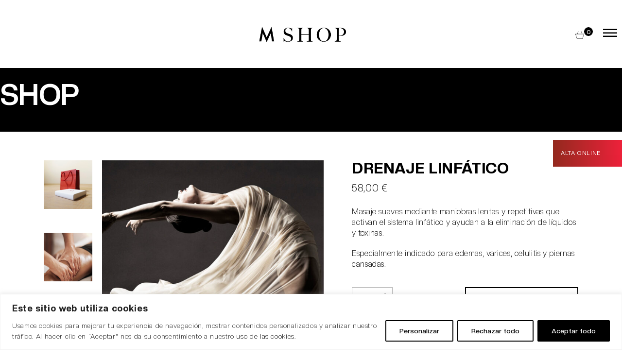

--- FILE ---
content_type: text/html; charset=UTF-8
request_url: https://clubmetropolitan.com/producto/drenaje-linfatico-gijon/
body_size: 40208
content:
<!DOCTYPE html><html lang="es-ES"><head><meta property="og:url" content="https://clubmetropolitan.com/producto/drenaje-linfatico-gijon/"/><meta property="og:type" content="product"/><meta property="og:title" content="DRENAJE LINFÁTICO"/><meta property="og:description" content="Masaje suaves mediante maniobras lentas y repetitivas que activan el sistema linfático y ayudan a la eliminación de líquidos y toxinas.
"/><meta property="og:image" content="https://clubmetropolitan.com/wp-content/uploads/2023/11/24.DRENAJE_LIMFATICO-01.jpg"/><meta charset="UTF-8"/><link rel="profile" href="https://gmpg.org/xfn/11" /><meta name="viewport" content="width=device-width,initial-scale=1,user-scalable=yes"><meta name='robots' content='index, follow, max-image-preview:large, max-snippet:-1, max-video-preview:-1' /> <style>img:is([sizes="auto" i], [sizes^="auto," i]) { contain-intrinsic-size: 3000px 1500px }</style> <!-- This site is optimized with the Yoast SEO plugin v21.5 - https://yoast.com/wordpress/plugins/seo/ --><title>DRENAJE LINFÁTICO - Club Metropolitan</title><link rel="preconnect" href="https://fonts.gstatic.com/" crossorigin/><link rel="preconnect" href="https://fonts.googleapis.com"/><style type="text/css">@font-face {
 font-family: 'Montserrat';
 font-style: normal;
 font-weight: 300;
 font-display: swap;
 src: url(https://fonts.gstatic.com/s/montserrat/v31/JTUHjIg1_i6t8kCHKm4532VJOt5-QNFgpCs16Hw3aX8.ttf) format('truetype');
}
@font-face {
 font-family: 'Montserrat';
 font-style: normal;
 font-weight: 400;
 font-display: swap;
 src: url(https://fonts.gstatic.com/s/montserrat/v31/JTUHjIg1_i6t8kCHKm4532VJOt5-QNFgpCtr6Hw3aX8.ttf) format('truetype');
}
@font-face {
 font-family: 'Montserrat';
 font-style: normal;
 font-weight: 500;
 font-display: swap;
 src: url(https://fonts.gstatic.com/s/montserrat/v31/JTUHjIg1_i6t8kCHKm4532VJOt5-QNFgpCtZ6Hw3aX8.ttf) format('truetype');
}
@font-face {
 font-family: 'Montserrat';
 font-style: normal;
 font-weight: 600;
 font-display: swap;
 src: url(https://fonts.gstatic.com/s/montserrat/v31/JTUHjIg1_i6t8kCHKm4532VJOt5-QNFgpCu173w3aX8.ttf) format('truetype');
}
@font-face {
 font-family: 'Montserrat';
 font-style: normal;
 font-weight: 700;
 font-display: swap;
 src: url(https://fonts.gstatic.com/s/montserrat/v31/JTUHjIg1_i6t8kCHKm4532VJOt5-QNFgpCuM73w3aX8.ttf) format('truetype');
}
@font-face {
 font-family: 'Montserrat';
 font-style: normal;
 font-weight: 800;
 font-display: swap;
 src: url(https://fonts.gstatic.com/s/montserrat/v31/JTUHjIg1_i6t8kCHKm4532VJOt5-QNFgpCvr73w3aX8.ttf) format('truetype');
}
@font-face {
 font-family: 'Montserrat';
 font-style: normal;
 font-weight: 900;
 font-display: swap;
 src: url(https://fonts.gstatic.com/s/montserrat/v31/JTUHjIg1_i6t8kCHKm4532VJOt5-QNFgpCvC73w3aX8.ttf) format('truetype');
}
@font-face {
 font-family: 'Poppins';
 font-style: normal;
 font-weight: 300;
 font-display: swap;
 src: url(https://fonts.gstatic.com/s/poppins/v24/pxiByp8kv8JHgFVrLDz8Z1JlEA.ttf) format('truetype');
}
@font-face {
 font-family: 'Poppins';
 font-style: normal;
 font-weight: 400;
 font-display: swap;
 src: url(https://fonts.gstatic.com/s/poppins/v24/pxiEyp8kv8JHgFVrJJnedw.ttf) format('truetype');
}
@font-face {
 font-family: 'Poppins';
 font-style: normal;
 font-weight: 500;
 font-display: swap;
 src: url(https://fonts.gstatic.com/s/poppins/v24/pxiByp8kv8JHgFVrLGT9Z1JlEA.ttf) format('truetype');
}
@font-face {
 font-family: 'Poppins';
 font-style: normal;
 font-weight: 600;
 font-display: swap;
 src: url(https://fonts.gstatic.com/s/poppins/v24/pxiByp8kv8JHgFVrLEj6Z1JlEA.ttf) format('truetype');
}
@font-face {
 font-family: 'Poppins';
 font-style: normal;
 font-weight: 700;
 font-display: swap;
 src: url(https://fonts.gstatic.com/s/poppins/v24/pxiByp8kv8JHgFVrLCz7Z1JlEA.ttf) format('truetype');
}
@font-face {
 font-family: 'Poppins';
 font-style: normal;
 font-weight: 800;
 font-display: swap;
 src: url(https://fonts.gstatic.com/s/poppins/v24/pxiByp8kv8JHgFVrLDD4Z1JlEA.ttf) format('truetype');
}
@font-face {
 font-family: 'Poppins';
 font-style: normal;
 font-weight: 900;
 font-display: swap;
 src: url(https://fonts.gstatic.com/s/poppins/v24/pxiByp8kv8JHgFVrLBT5Z1JlEA.ttf) format('truetype');
} </style><link rel="canonical" href="https://clubmetropolitan.com/producto/drenaje-linfatico-gijon/" /><meta property="og:locale" content="es_ES" /><meta property="og:type" content="article" /><meta property="og:title" content="DRENAJE LINFÁTICO - Club Metropolitan" /><meta property="og:description" content="Masaje suaves mediante maniobras lentas y repetitivas que activan el sistema linfático y ayudan a la eliminación de líquidos y toxinas." /><meta property="og:url" content="https://clubmetropolitan.com/producto/drenaje-linfatico-gijon/" /><meta property="og:site_name" content="Club Metropolitan" /><meta property="article:modified_time" content="2025-11-25T11:35:34+00:00" /><meta property="og:image" content="https://clubmetropolitan.com/wp-content/uploads/2023/11/24.DRENAJE_LIMFATICO-01.jpg" /><meta property="og:image:width" content="800" /><meta property="og:image:height" content="1000" /><meta property="og:image:type" content="image/jpeg" /><meta name="twitter:card" content="summary_large_image" /><meta name="twitter:label1" content="Tiempo de lectura" /><meta name="twitter:data1" content="1 minuto" /> <script type="application/ld+json" class="yoast-schema-graph">{"@context":"https://schema.org","@graph":[{"@type":"WebPage","@id":"https://clubmetropolitan.com/producto/drenaje-linfatico-gijon/","url":"https://clubmetropolitan.com/producto/drenaje-linfatico-gijon/","name":"DRENAJE LINFÁTICO - Club Metropolitan","isPartOf":{"@id":"https://clubmetropolitan.com/#website"},"primaryImageOfPage":{"@id":"https://clubmetropolitan.com/producto/drenaje-linfatico-gijon/#primaryimage"},"image":{"@id":"https://clubmetropolitan.com/producto/drenaje-linfatico-gijon/#primaryimage"},"thumbnailUrl":"https://clubmetropolitan.com/wp-content/uploads/2023/11/24.DRENAJE_LIMFATICO-01.jpg","datePublished":"2023-11-29T15:26:15+00:00","dateModified":"2025-11-25T11:35:34+00:00","breadcrumb":{"@id":"https://clubmetropolitan.com/producto/drenaje-linfatico-gijon/#breadcrumb"},"inLanguage":"es","potentialAction":[{"@type":"ReadAction","target":["https://clubmetropolitan.com/producto/drenaje-linfatico-gijon/"]}]},{"@type":"ImageObject","inLanguage":"es","@id":"https://clubmetropolitan.com/producto/drenaje-linfatico-gijon/#primaryimage","url":"https://clubmetropolitan.com/wp-content/uploads/2023/11/24.DRENAJE_LIMFATICO-01.jpg","contentUrl":"https://clubmetropolitan.com/wp-content/uploads/2023/11/24.DRENAJE_LIMFATICO-01.jpg","width":800,"height":1000},{"@type":"BreadcrumbList","@id":"https://clubmetropolitan.com/producto/drenaje-linfatico-gijon/#breadcrumb","itemListElement":[{"@type":"ListItem","position":1,"name":"Portada","item":"https://clubmetropolitan.com/"},{"@type":"ListItem","position":2,"name":"Productos","item":"https://clubmetropolitan.com/shop-woocommerce-tmp/"},{"@type":"ListItem","position":3,"name":"DRENAJE LINFÁTICO"}]},{"@type":"WebSite","@id":"https://clubmetropolitan.com/#website","url":"https://clubmetropolitan.com/","name":"Club Metropolitan","description":"Metropolitan Club &amp; Spa","potentialAction":[{"@type":"SearchAction","target":{"@type":"EntryPoint","urlTemplate":"https://clubmetropolitan.com/?s={search_term_string}"},"query-input":"required name=search_term_string"}],"inLanguage":"es"}]}</script> <!-- / Yoast SEO plugin. --><link rel='dns-prefetch' href='//code.jquery.com' /><link rel='dns-prefetch' href='//js.stripe.com' /><link rel='dns-prefetch' href='//www.googletagmanager.com' /><link rel='dns-prefetch' href='//fonts.googleapis.com' /> <script type="text/javascript"> /* <![CDATA[ */
window._wpemojiSettings = {"baseUrl":"https:\/\/s.w.org\/images\/core\/emoji\/15.0.3\/72x72\/","ext":".png","svgUrl":"https:\/\/s.w.org\/images\/core\/emoji\/15.0.3\/svg\/","svgExt":".svg","source":{"concatemoji":"https:\/\/clubmetropolitan.com\/wp-includes\/js\/wp-emoji-release.min.js?ver=6.7.1"}};
/*! This file is auto-generated */
!function(i,n){var o,s,e;function c(e){try{var t={supportTests:e,timestamp:(new Date).valueOf()};sessionStorage.setItem(o,JSON.stringify(t))}catch(e){}}function p(e,t,n){e.clearRect(0,0,e.canvas.width,e.canvas.height),e.fillText(t,0,0);var t=new Uint32Array(e.getImageData(0,0,e.canvas.width,e.canvas.height).data),r=(e.clearRect(0,0,e.canvas.width,e.canvas.height),e.fillText(n,0,0),new Uint32Array(e.getImageData(0,0,e.canvas.width,e.canvas.height).data));return t.every(function(e,t){return e===r[t]})}function u(e,t,n){switch(t){case"flag":return n(e,"\ud83c\udff3\ufe0f\u200d\u26a7\ufe0f","\ud83c\udff3\ufe0f\u200b\u26a7\ufe0f")?!1:!n(e,"\ud83c\uddfa\ud83c\uddf3","\ud83c\uddfa\u200b\ud83c\uddf3")&&!n(e,"\ud83c\udff4\udb40\udc67\udb40\udc62\udb40\udc65\udb40\udc6e\udb40\udc67\udb40\udc7f","\ud83c\udff4\u200b\udb40\udc67\u200b\udb40\udc62\u200b\udb40\udc65\u200b\udb40\udc6e\u200b\udb40\udc67\u200b\udb40\udc7f");case"emoji":return!n(e,"\ud83d\udc26\u200d\u2b1b","\ud83d\udc26\u200b\u2b1b")}return!1}function f(e,t,n){var r="undefined"!=typeof WorkerGlobalScope&&self instanceof WorkerGlobalScope?new OffscreenCanvas(300,150):i.createElement("canvas"),a=r.getContext("2d",{willReadFrequently:!0}),o=(a.textBaseline="top",a.font="600 32px Arial",{});return e.forEach(function(e){o[e]=t(a,e,n)}),o}function t(e){var t=i.createElement("script");t.src=e,t.defer=!0,i.head.appendChild(t)}"undefined"!=typeof Promise&&(o="wpEmojiSettingsSupports",s=["flag","emoji"],n.supports={everything:!0,everythingExceptFlag:!0},e=new Promise(function(e){i.addEventListener("DOMContentLoaded",e,{once:!0})}),new Promise(function(t){var n=function(){try{var e=JSON.parse(sessionStorage.getItem(o));if("object"==typeof e&&"number"==typeof e.timestamp&&(new Date).valueOf()<e.timestamp+604800&&"object"==typeof e.supportTests)return e.supportTests}catch(e){}return null}();if(!n){if("undefined"!=typeof Worker&&"undefined"!=typeof OffscreenCanvas&&"undefined"!=typeof URL&&URL.createObjectURL&&"undefined"!=typeof Blob)try{var e="postMessage("+f.toString()+"("+[JSON.stringify(s),u.toString(),p.toString()].join(",")+"));",r=new Blob([e],{type:"text/javascript"}),a=new Worker(URL.createObjectURL(r),{name:"wpTestEmojiSupports"});return void(a.onmessage=function(e){c(n=e.data),a.terminate(),t(n)})}catch(e){}c(n=f(s,u,p))}t(n)}).then(function(e){for(var t in e)n.supports[t]=e[t],n.supports.everything=n.supports.everything&&n.supports[t],"flag"!==t&&(n.supports.everythingExceptFlag=n.supports.everythingExceptFlag&&n.supports[t]);n.supports.everythingExceptFlag=n.supports.everythingExceptFlag&&!n.supports.flag,n.DOMReady=!1,n.readyCallback=function(){n.DOMReady=!0}}).then(function(){return e}).then(function(){var e;n.supports.everything||(n.readyCallback(),(e=n.source||{}).concatemoji?t(e.concatemoji):e.wpemoji&&e.twemoji&&(t(e.twemoji),t(e.wpemoji)))}))}((window,document),window._wpemojiSettings);
/* ]]> */ </script> <style id='wp-emoji-styles-inline-css' type='text/css'> img.wp-smiley, img.emoji {
 display: inline !important;
 border: none !important;
 box-shadow: none !important;
 height: 1em !important;
 width: 1em !important;
 margin: 0 0.07em !important;
 vertical-align: -0.1em !important;
 background: none !important;
 padding: 0 !important;
 } </style><link rel='stylesheet' id='wp-block-library-css' href='https://clubmetropolitan.com/wp-includes/css/dist/block-library/style.min.css?ver=6.7.1' type='text/css' media='all' /> <style id='webba-booking-form-style-inline-css' type='text/css'> </style> <style id='classic-theme-styles-inline-css' type='text/css'> /*! This file is auto-generated */
.wp-block-button__link{color:#fff;background-color:#32373c;border-radius:9999px;box-shadow:none;text-decoration:none;padding:calc(.667em + 2px) calc(1.333em + 2px);font-size:1.125em}.wp-block-file__button{background:#32373c;color:#fff;text-decoration:none} </style> <style id='global-styles-inline-css' type='text/css'> :root{--wp--preset--aspect-ratio--square: 1;--wp--preset--aspect-ratio--4-3: 4/3;--wp--preset--aspect-ratio--3-4: 3/4;--wp--preset--aspect-ratio--3-2: 3/2;--wp--preset--aspect-ratio--2-3: 2/3;--wp--preset--aspect-ratio--16-9: 16/9;--wp--preset--aspect-ratio--9-16: 9/16;--wp--preset--color--black: #000000;--wp--preset--color--cyan-bluish-gray: #abb8c3;--wp--preset--color--white: #ffffff;--wp--preset--color--pale-pink: #f78da7;--wp--preset--color--vivid-red: #cf2e2e;--wp--preset--color--luminous-vivid-orange: #ff6900;--wp--preset--color--luminous-vivid-amber: #fcb900;--wp--preset--color--light-green-cyan: #7bdcb5;--wp--preset--color--vivid-green-cyan: #00d084;--wp--preset--color--pale-cyan-blue: #8ed1fc;--wp--preset--color--vivid-cyan-blue: #0693e3;--wp--preset--color--vivid-purple: #9b51e0;--wp--preset--gradient--vivid-cyan-blue-to-vivid-purple: linear-gradient(135deg,rgba(6,147,227,1) 0%,rgb(155,81,224) 100%);--wp--preset--gradient--light-green-cyan-to-vivid-green-cyan: linear-gradient(135deg,rgb(122,220,180) 0%,rgb(0,208,130) 100%);--wp--preset--gradient--luminous-vivid-amber-to-luminous-vivid-orange: linear-gradient(135deg,rgba(252,185,0,1) 0%,rgba(255,105,0,1) 100%);--wp--preset--gradient--luminous-vivid-orange-to-vivid-red: linear-gradient(135deg,rgba(255,105,0,1) 0%,rgb(207,46,46) 100%);--wp--preset--gradient--very-light-gray-to-cyan-bluish-gray: linear-gradient(135deg,rgb(238,238,238) 0%,rgb(169,184,195) 100%);--wp--preset--gradient--cool-to-warm-spectrum: linear-gradient(135deg,rgb(74,234,220) 0%,rgb(151,120,209) 20%,rgb(207,42,186) 40%,rgb(238,44,130) 60%,rgb(251,105,98) 80%,rgb(254,248,76) 100%);--wp--preset--gradient--blush-light-purple: linear-gradient(135deg,rgb(255,206,236) 0%,rgb(152,150,240) 100%);--wp--preset--gradient--blush-bordeaux: linear-gradient(135deg,rgb(254,205,165) 0%,rgb(254,45,45) 50%,rgb(107,0,62) 100%);--wp--preset--gradient--luminous-dusk: linear-gradient(135deg,rgb(255,203,112) 0%,rgb(199,81,192) 50%,rgb(65,88,208) 100%);--wp--preset--gradient--pale-ocean: linear-gradient(135deg,rgb(255,245,203) 0%,rgb(182,227,212) 50%,rgb(51,167,181) 100%);--wp--preset--gradient--electric-grass: linear-gradient(135deg,rgb(202,248,128) 0%,rgb(113,206,126) 100%);--wp--preset--gradient--midnight: linear-gradient(135deg,rgb(2,3,129) 0%,rgb(40,116,252) 100%);--wp--preset--font-size--small: 13px;--wp--preset--font-size--medium: 20px;--wp--preset--font-size--large: 36px;--wp--preset--font-size--x-large: 42px;--wp--preset--spacing--20: 0.44rem;--wp--preset--spacing--30: 0.67rem;--wp--preset--spacing--40: 1rem;--wp--preset--spacing--50: 1.5rem;--wp--preset--spacing--60: 2.25rem;--wp--preset--spacing--70: 3.38rem;--wp--preset--spacing--80: 5.06rem;--wp--preset--shadow--natural: 6px 6px 9px rgba(0, 0, 0, 0.2);--wp--preset--shadow--deep: 12px 12px 50px rgba(0, 0, 0, 0.4);--wp--preset--shadow--sharp: 6px 6px 0px rgba(0, 0, 0, 0.2);--wp--preset--shadow--outlined: 6px 6px 0px -3px rgba(255, 255, 255, 1), 6px 6px rgba(0, 0, 0, 1);--wp--preset--shadow--crisp: 6px 6px 0px rgba(0, 0, 0, 1);}:where(.is-layout-flex){gap: 0.5em;}:where(.is-layout-grid){gap: 0.5em;}body .is-layout-flex{display: flex;}.is-layout-flex{flex-wrap: wrap;align-items: center;}.is-layout-flex > :is(*, div){margin: 0;}body .is-layout-grid{display: grid;}.is-layout-grid > :is(*, div){margin: 0;}:where(.wp-block-columns.is-layout-flex){gap: 2em;}:where(.wp-block-columns.is-layout-grid){gap: 2em;}:where(.wp-block-post-template.is-layout-flex){gap: 1.25em;}:where(.wp-block-post-template.is-layout-grid){gap: 1.25em;}.has-black-color{color: var(--wp--preset--color--black) !important;}.has-cyan-bluish-gray-color{color: var(--wp--preset--color--cyan-bluish-gray) !important;}.has-white-color{color: var(--wp--preset--color--white) !important;}.has-pale-pink-color{color: var(--wp--preset--color--pale-pink) !important;}.has-vivid-red-color{color: var(--wp--preset--color--vivid-red) !important;}.has-luminous-vivid-orange-color{color: var(--wp--preset--color--luminous-vivid-orange) !important;}.has-luminous-vivid-amber-color{color: var(--wp--preset--color--luminous-vivid-amber) !important;}.has-light-green-cyan-color{color: var(--wp--preset--color--light-green-cyan) !important;}.has-vivid-green-cyan-color{color: var(--wp--preset--color--vivid-green-cyan) !important;}.has-pale-cyan-blue-color{color: var(--wp--preset--color--pale-cyan-blue) !important;}.has-vivid-cyan-blue-color{color: var(--wp--preset--color--vivid-cyan-blue) !important;}.has-vivid-purple-color{color: var(--wp--preset--color--vivid-purple) !important;}.has-black-background-color{background-color: var(--wp--preset--color--black) !important;}.has-cyan-bluish-gray-background-color{background-color: var(--wp--preset--color--cyan-bluish-gray) !important;}.has-white-background-color{background-color: var(--wp--preset--color--white) !important;}.has-pale-pink-background-color{background-color: var(--wp--preset--color--pale-pink) !important;}.has-vivid-red-background-color{background-color: var(--wp--preset--color--vivid-red) !important;}.has-luminous-vivid-orange-background-color{background-color: var(--wp--preset--color--luminous-vivid-orange) !important;}.has-luminous-vivid-amber-background-color{background-color: var(--wp--preset--color--luminous-vivid-amber) !important;}.has-light-green-cyan-background-color{background-color: var(--wp--preset--color--light-green-cyan) !important;}.has-vivid-green-cyan-background-color{background-color: var(--wp--preset--color--vivid-green-cyan) !important;}.has-pale-cyan-blue-background-color{background-color: var(--wp--preset--color--pale-cyan-blue) !important;}.has-vivid-cyan-blue-background-color{background-color: var(--wp--preset--color--vivid-cyan-blue) !important;}.has-vivid-purple-background-color{background-color: var(--wp--preset--color--vivid-purple) !important;}.has-black-border-color{border-color: var(--wp--preset--color--black) !important;}.has-cyan-bluish-gray-border-color{border-color: var(--wp--preset--color--cyan-bluish-gray) !important;}.has-white-border-color{border-color: var(--wp--preset--color--white) !important;}.has-pale-pink-border-color{border-color: var(--wp--preset--color--pale-pink) !important;}.has-vivid-red-border-color{border-color: var(--wp--preset--color--vivid-red) !important;}.has-luminous-vivid-orange-border-color{border-color: var(--wp--preset--color--luminous-vivid-orange) !important;}.has-luminous-vivid-amber-border-color{border-color: var(--wp--preset--color--luminous-vivid-amber) !important;}.has-light-green-cyan-border-color{border-color: var(--wp--preset--color--light-green-cyan) !important;}.has-vivid-green-cyan-border-color{border-color: var(--wp--preset--color--vivid-green-cyan) !important;}.has-pale-cyan-blue-border-color{border-color: var(--wp--preset--color--pale-cyan-blue) !important;}.has-vivid-cyan-blue-border-color{border-color: var(--wp--preset--color--vivid-cyan-blue) !important;}.has-vivid-purple-border-color{border-color: var(--wp--preset--color--vivid-purple) !important;}.has-vivid-cyan-blue-to-vivid-purple-gradient-background{background: var(--wp--preset--gradient--vivid-cyan-blue-to-vivid-purple) !important;}.has-light-green-cyan-to-vivid-green-cyan-gradient-background{background: var(--wp--preset--gradient--light-green-cyan-to-vivid-green-cyan) !important;}.has-luminous-vivid-amber-to-luminous-vivid-orange-gradient-background{background: var(--wp--preset--gradient--luminous-vivid-amber-to-luminous-vivid-orange) !important;}.has-luminous-vivid-orange-to-vivid-red-gradient-background{background: var(--wp--preset--gradient--luminous-vivid-orange-to-vivid-red) !important;}.has-very-light-gray-to-cyan-bluish-gray-gradient-background{background: var(--wp--preset--gradient--very-light-gray-to-cyan-bluish-gray) !important;}.has-cool-to-warm-spectrum-gradient-background{background: var(--wp--preset--gradient--cool-to-warm-spectrum) !important;}.has-blush-light-purple-gradient-background{background: var(--wp--preset--gradient--blush-light-purple) !important;}.has-blush-bordeaux-gradient-background{background: var(--wp--preset--gradient--blush-bordeaux) !important;}.has-luminous-dusk-gradient-background{background: var(--wp--preset--gradient--luminous-dusk) !important;}.has-pale-ocean-gradient-background{background: var(--wp--preset--gradient--pale-ocean) !important;}.has-electric-grass-gradient-background{background: var(--wp--preset--gradient--electric-grass) !important;}.has-midnight-gradient-background{background: var(--wp--preset--gradient--midnight) !important;}.has-small-font-size{font-size: var(--wp--preset--font-size--small) !important;}.has-medium-font-size{font-size: var(--wp--preset--font-size--medium) !important;}.has-large-font-size{font-size: var(--wp--preset--font-size--large) !important;}.has-x-large-font-size{font-size: var(--wp--preset--font-size--x-large) !important;}
:where(.wp-block-post-template.is-layout-flex){gap: 1.25em;}:where(.wp-block-post-template.is-layout-grid){gap: 1.25em;}
:where(.wp-block-columns.is-layout-flex){gap: 2em;}:where(.wp-block-columns.is-layout-grid){gap: 2em;}
:root :where(.wp-block-pullquote){font-size: 1.5em;line-height: 1.6;} </style><link rel='stylesheet' id='restaurants-css' href='https://clubmetropolitan.com/wp-content/plugins/alvarium-restaurants/css/restaurants.min.css?ver=6.7.1' type='text/css' media='all' /><link rel='stylesheet' id='tours360-css' href='https://clubmetropolitan.com/wp-content/plugins/alvarium-tours360/css/tours360.min.css?ver=6.7.1' type='text/css' media='all' /><link rel='stylesheet' id='tours360sphere-css' href='https://clubmetropolitan.com/wp-content/plugins/alvarium-tours360/css/tours360sphere.min.css?ver=6.7.1' type='text/css' media='all' /><link rel='stylesheet' id='contact-form-7-css' href='https://clubmetropolitan.com/wp-content/plugins/contact-form-7/includes/css/contact-form-7.min.css?ver=5.8.6' type='text/css' media='all' /><link rel='stylesheet' id='cf7-to-any-api-css' href='https://clubmetropolitan.com/wp-content/plugins/contact-form-to-webpanel/public/css/cf7-to-any-api.min.css?ver=1.0.5' type='text/css' media='all' /> <style id='woocommerce-inline-inline-css' type='text/css'> .woocommerce form .form-row .required { visibility: visible; } </style><link rel='stylesheet' id='powerlift-mikado-default-style-css' href='https://clubmetropolitan.com/wp-content/themes/powerlift/style.css?ver=6.7.1' type='text/css' media='all' /><link rel='stylesheet' id='powerlift-child-style-css' href='https://clubmetropolitan.com/wp-content/themes/powerlift-child/powerlift-child-style.min.css?ver=6.7.1' type='text/css' media='all' /><link rel='stylesheet' id='powerlift-child-fonts-css' href='https://clubmetropolitan.com/wp-content/themes/powerlift-child/assets/fonts/powerlift-child-fonts.min.css?ver=6.7.1' type='text/css' media='all' /><link rel='stylesheet' id='powerlift-child-css' href='https://clubmetropolitan.com/wp-content/themes/powerlift-child/assets/css/powerlift-child.min.css?ver=6.7.1' type='text/css' media='all' /><link rel='stylesheet' id='powerlift-mikado-modules-css' href='https://clubmetropolitan.com/wp-content/themes/powerlift/assets/css/modules.min.css?ver=6.7.1' type='text/css' media='all' /><link rel='stylesheet' id='mkdf-font_awesome-css' href='https://clubmetropolitan.com/wp-content/themes/powerlift/framework/lib/icons-pack/font-awesome/css/fontawesome-all.min.css?ver=6.7.1' type='text/css' media='all' /><link rel='stylesheet' id='mkdf-ion_icons-css' href='https://clubmetropolitan.com/wp-content/themes/powerlift/framework/lib/icons-pack/ion-icons/css/ionicons.min.css?ver=6.7.1' type='text/css' media='all' /><link rel='stylesheet' id='mkdf-linea_icons-css' href='https://clubmetropolitan.com/wp-content/themes/powerlift/framework/lib/icons-pack/linea-icons/mkdf-linea_icons.min.css?ver=6.7.1' type='text/css' media='all' /><link rel='stylesheet' id='mkdf-linear_icons-css' href='https://clubmetropolitan.com/wp-content/themes/powerlift/framework/lib/icons-pack/linear-icons/mkdf-linear_icons.min.css?ver=6.7.1' type='text/css' media='all' /><link rel='stylesheet' id='mediaelement-css' href='https://clubmetropolitan.com/wp-includes/js/mediaelement/mediaelementplayer-legacy.min.css?ver=4.2.17' type='text/css' media='all' /><link rel='stylesheet' id='wp-mediaelement-css' href='https://clubmetropolitan.com/wp-includes/js/mediaelement/wp-mediaelement.min.css?ver=6.7.1' type='text/css' media='all' /><link rel='stylesheet' id='powerlift-mikado-woo-css' href='https://clubmetropolitan.com/wp-content/themes/powerlift/assets/css/woocommerce.min.css?ver=6.7.1' type='text/css' media='all' /> <style id='powerlift-mikado-woo-inline-css' type='text/css'> .postid-18649 .mkdf-mobile-header *:not(.mkdf-grid) > .mkdf-vertical-align-containers { padding-left: 20px;padding-right: 20px;}@media only screen and (max-width: 1024px) {} </style><link rel='stylesheet' id='powerlift-mikado-woo-responsive-css' href='https://clubmetropolitan.com/wp-content/themes/powerlift/assets/css/woocommerce-responsive.min.css?ver=6.7.1' type='text/css' media='all' /><link rel='stylesheet' id='powerlift-mikado-style-dynamic-css' href='https://clubmetropolitan.com/wp-content/themes/powerlift/assets/css/powerlift-mikado-style-dynamic.min.css?ver=1763540816' type='text/css' media='all' /><link rel='stylesheet' id='powerlift-mikado-modules-responsive-css' href='https://clubmetropolitan.com/wp-content/themes/powerlift/assets/css/modules-responsive.min.css?ver=6.7.1' type='text/css' media='all' /><link rel='stylesheet' id='powerlift-mikado-style-dynamic-responsive-css' href='https://clubmetropolitan.com/wp-content/themes/powerlift/assets/css/powerlift-mikado-style-dynamic-responsive.min.css?ver=1763540816' type='text/css' media='all' /><link rel='stylesheet' id='powerlift-core-dashboard-style-css' href='https://clubmetropolitan.com/wp-content/plugins/powerlift-core/core-dashboard/assets/css/core-dashboard.min.css?ver=6.7.1' type='text/css' media='all' /><link rel='stylesheet' id='shop-css' href='https://clubmetropolitan.com/wp-content/plugins/metropolitan-shop/assets/css/shop.min.css?ver=6.7.1' type='text/css' media='all' /><link rel='stylesheet' id='wbk-frontend-style-custom-css' href='https://clubmetropolitan.com/wp-content/webba_booking_style/wbk-frontend-style-custom.min.css?ver=5.0.63' type='text/css' media='all' /><link rel='stylesheet' id='picker-classic-css' href='https://clubmetropolitan.com/wp-content/plugins/webba-booking/public/css/picker-classic.min.css?ver=5.0.63' type='text/css' media='all' /><link rel='stylesheet' id='picker-classic-date-css' href='https://clubmetropolitan.com/wp-content/plugins/webba-booking/public/css/picker-classic-date.min.css?ver=5.0.63' type='text/css' media='all' /><link rel='stylesheet' id='wbk-frontend5-style-css' href='https://clubmetropolitan.com/wp-content/plugins/webba-booking/public/css/wbk-frontend5-style.min.css?ver=5.0.63' type='text/css' media='all' /> <script type="text/javascript" id="cookie-law-info-js-extra"> /* <![CDATA[ */
var _ckyConfig = {"_ipData":[],"_assetsURL":"https:\/\/clubmetropolitan.com\/wp-content\/plugins\/cookie-law-info\/lite\/frontend\/images\/","_publicURL":"https:\/\/clubmetropolitan.com","_expiry":"365","_categories":[{"name":"Necesaria","slug":"necessary","isNecessary":true,"ccpaDoNotSell":true,"cookies":[{"cookieID":"cookieyes-consent","domain":"clubmetropolitan.com","provider":""},{"cookieID":"cookie-agreed","domain":"clubmetropolitan.com","provider":""},{"cookieID":"cookie-agreed-version","domain":"clubmetropolitan.com","provider":""}],"active":true,"defaultConsent":{"gdpr":true,"ccpa":true}},{"name":"Funcional","slug":"functional","isNecessary":false,"ccpaDoNotSell":true,"cookies":[{"cookieID":"wp-wpml_current_language","domain":"clubmetropolitan.com","provider":""},{"cookieID":"tableau_public_negotiated_locale","domain":"clubmetropolitan.com","provider":""}],"active":true,"defaultConsent":{"gdpr":false,"ccpa":false}},{"name":"Anal\u00edtica","slug":"analytics","isNecessary":false,"ccpaDoNotSell":true,"cookies":[{"cookieID":"_ga_*","domain":"clubmetropolitan.com","provider":""},{"cookieID":"_gid","domain":"clubmetropolitan.com","provider":""},{"cookieID":"_gat_gtag_UA_*","domain":"clubmetropolitan.com","provider":""},{"cookieID":"CONSENT","domain":"youtube.com","provider":""}],"active":true,"defaultConsent":{"gdpr":false,"ccpa":false}},{"name":"El rendimiento","slug":"performance","isNecessary":false,"ccpaDoNotSell":true,"cookies":[],"active":true,"defaultConsent":{"gdpr":false,"ccpa":false}},{"name":"Anuncio","slug":"advertisement","isNecessary":false,"ccpaDoNotSell":true,"cookies":[{"cookieID":"YSC","domain":"youtube.com","provider":""},{"cookieID":"VISITOR_INFO1_LIVE","domain":"youtube.com","provider":""},{"cookieID":"yt-remote-device-id","domain":"youtube.com","provider":""},{"cookieID":"yt-remote-connected-devices","domain":"youtube.com","provider":""}],"active":true,"defaultConsent":{"gdpr":false,"ccpa":false}}],"_activeLaw":"gdpr","_rootDomain":"","_block":"1","_showBanner":"1","_bannerConfig":{"settings":{"type":"banner","position":"bottom","applicableLaw":"gdpr"},"behaviours":{"reloadBannerOnAccept":false,"loadAnalyticsByDefault":false,"animations":{"onLoad":"animate","onHide":"sticky"}},"config":{"revisitConsent":{"status":false,"tag":"revisit-consent","position":"bottom-left","meta":{"url":"#"},"styles":{"background-color":"#000000"},"elements":{"title":{"type":"text","tag":"revisit-consent-title","status":true,"styles":{"color":"#0056a7"}}}},"preferenceCenter":{"toggle":{"status":true,"tag":"detail-category-toggle","type":"toggle","states":{"active":{"styles":{"background-color":"#1863DC"}},"inactive":{"styles":{"background-color":"#D0D5D2"}}}}},"categoryPreview":{"status":false,"toggle":{"status":true,"tag":"detail-category-preview-toggle","type":"toggle","states":{"active":{"styles":{"background-color":"#1863DC"}},"inactive":{"styles":{"background-color":"#D0D5D2"}}}}},"videoPlaceholder":{"status":true,"styles":{"background-color":"#000000","border-color":"#000000","color":"#ffffff"}},"readMore":{"status":false,"tag":"readmore-button","type":"link","meta":{"noFollow":true,"newTab":true},"styles":{"color":"#000000","background-color":"transparent","border-color":"transparent"}},"auditTable":{"status":true},"optOption":{"status":true,"toggle":{"status":true,"tag":"optout-option-toggle","type":"toggle","states":{"active":{"styles":{"background-color":"#1863dc"}},"inactive":{"styles":{"background-color":"#FFFFFF"}}}}}}},"_version":"3.0.8","_logConsent":"1","_tags":[{"tag":"accept-button","styles":{"color":"#FFFFFF","background-color":"#000000","border-color":"#000000"}},{"tag":"reject-button","styles":{"color":"#000000","background-color":"transparent","border-color":"#000000"}},{"tag":"settings-button","styles":{"color":"#000000","background-color":"transparent","border-color":"#000000"}},{"tag":"readmore-button","styles":{"color":"#000000","background-color":"transparent","border-color":"transparent"}},{"tag":"donotsell-button","styles":{"color":"#1863DC","background-color":"transparent","border-color":"transparent"}},{"tag":"accept-button","styles":{"color":"#FFFFFF","background-color":"#000000","border-color":"#000000"}},{"tag":"revisit-consent","styles":{"background-color":"#000000"}}],"_shortCodes":[{"key":"cky_readmore","content":"<a href=\"https:\/\/clubmetropolitan.com\/politica-de-cookies\/\" class=\"cky-policy\" aria-label=\"Pol\u00edtica de cookies\" target=\"_blank\" rel=\"noopener\" data-cky-tag=\"readmore-button\">Pol\u00edtica de cookies<\/a>","tag":"readmore-button","status":false,"attributes":{"rel":"nofollow","target":"_blank"}},{"key":"cky_show_desc","content":"<button class=\"cky-show-desc-btn\" data-cky-tag=\"show-desc-button\" aria-label=\"Mostrar m\u00e1s\">Mostrar m\u00e1s<\/button>","tag":"show-desc-button","status":true,"attributes":[]},{"key":"cky_hide_desc","content":"<button class=\"cky-show-desc-btn\" data-cky-tag=\"hide-desc-button\" aria-label=\"Mostrar menos\">Mostrar menos<\/button>","tag":"hide-desc-button","status":true,"attributes":[]},{"key":"cky_category_toggle_label","content":"[cky_{{status}}_category_label] [cky_preference_{{category_slug}}_title]","tag":"","status":true,"attributes":[]},{"key":"cky_enable_category_label","content":"Permitir","tag":"","status":true,"attributes":[]},{"key":"cky_disable_category_label","content":"Desactivar","tag":"","status":true,"attributes":[]},{"key":"cky_video_placeholder","content":"<div class=\"video-placeholder-normal\" data-cky-tag=\"video-placeholder\" id=\"[UNIQUEID]\"><p class=\"video-placeholder-text-normal\" data-cky-tag=\"placeholder-title\">Por favor acepte el consentimiento de cookies<\/p><\/div>","tag":"","status":true,"attributes":[]},{"key":"cky_enable_optout_label","content":"Permitir","tag":"","status":true,"attributes":[]},{"key":"cky_disable_optout_label","content":"Desactivar","tag":"","status":true,"attributes":[]},{"key":"cky_optout_toggle_label","content":"[cky_{{status}}_optout_label] [cky_optout_option_title]","tag":"","status":true,"attributes":[]},{"key":"cky_optout_option_title","content":"No vendan ni compartan mi informaci\u00f3n personal","tag":"","status":true,"attributes":[]},{"key":"cky_optout_close_label","content":"Cerca","tag":"","status":true,"attributes":[]}],"_rtl":"","_providersToBlock":[]};
var _ckyStyles = {"css":".cky-overlay{background: #000000; opacity: 0.4; position: fixed; top: 0; left: 0; width: 100%; height: 100%; z-index: 99999999;}.cky-hide{display: none;}.cky-btn-revisit-wrapper{display: flex; align-items: center; justify-content: center; background: #0056a7; width: 45px; height: 45px; border-radius: 50%; position: fixed; z-index: 999999; cursor: pointer;}.cky-revisit-bottom-left{bottom: 15px; left: 15px;}.cky-revisit-bottom-right{bottom: 15px; right: 15px;}.cky-btn-revisit-wrapper .cky-btn-revisit{display: flex; align-items: center; justify-content: center; background: none; border: none; cursor: pointer; position: relative; margin: 0; padding: 0;}.cky-btn-revisit-wrapper .cky-btn-revisit img{max-width: fit-content; margin: 0; height: 30px; width: 30px;}.cky-revisit-bottom-left:hover::before{content: attr(data-tooltip); position: absolute; background: #4e4b66; color: #ffffff; left: calc(100% + 7px); font-size: 12px; line-height: 16px; width: max-content; padding: 4px 8px; border-radius: 4px;}.cky-revisit-bottom-left:hover::after{position: absolute; content: \"\"; border: 5px solid transparent; left: calc(100% + 2px); border-left-width: 0; border-right-color: #4e4b66;}.cky-revisit-bottom-right:hover::before{content: attr(data-tooltip); position: absolute; background: #4e4b66; color: #ffffff; right: calc(100% + 7px); font-size: 12px; line-height: 16px; width: max-content; padding: 4px 8px; border-radius: 4px;}.cky-revisit-bottom-right:hover::after{position: absolute; content: \"\"; border: 5px solid transparent; right: calc(100% + 2px); border-right-width: 0; border-left-color: #4e4b66;}.cky-revisit-hide{display: none;}.cky-consent-container{position: fixed; width: 100%; box-sizing: border-box; z-index: 9999999;}.cky-consent-container .cky-consent-bar{background: #ffffff; border: 1px solid; padding: 16.5px 24px; box-shadow: 0 -1px 10px 0 #acabab4d;}.cky-banner-bottom{bottom: 0; left: 0;}.cky-banner-top{top: 0; left: 0;}.cky-custom-brand-logo-wrapper .cky-custom-brand-logo{width: 100px; height: auto; margin: 0 0 12px 0;}.cky-notice .cky-title{color: #212121; font-weight: 700; font-size: 18px; line-height: 24px; margin: 0 0 12px 0;}.cky-notice-group{display: flex; justify-content: space-between; align-items: center; font-size: 14px; line-height: 24px; font-weight: 400;}.cky-notice-des *,.cky-preference-content-wrapper *,.cky-accordion-header-des *,.cky-gpc-wrapper .cky-gpc-desc *{font-size: 14px;}.cky-notice-des{color: #212121; font-size: 14px; line-height: 24px; font-weight: 400;}.cky-notice-des img{height: 25px; width: 25px;}.cky-consent-bar .cky-notice-des p,.cky-gpc-wrapper .cky-gpc-desc p,.cky-preference-body-wrapper .cky-preference-content-wrapper p,.cky-accordion-header-wrapper .cky-accordion-header-des p,.cky-cookie-des-table li div:last-child p{color: inherit; margin-top: 0;}.cky-notice-des P:last-child,.cky-preference-content-wrapper p:last-child,.cky-cookie-des-table li div:last-child p:last-child,.cky-gpc-wrapper .cky-gpc-desc p:last-child{margin-bottom: 0;}.cky-notice-des a.cky-policy,.cky-notice-des button.cky-policy{font-size: 14px; color: #1863dc; white-space: nowrap; cursor: pointer; background: transparent; border: 1px solid; text-decoration: underline;}.cky-notice-des button.cky-policy{padding: 0;}.cky-notice-des a.cky-policy:focus-visible,.cky-notice-des button.cky-policy:focus-visible,.cky-preference-content-wrapper .cky-show-desc-btn:focus-visible,.cky-accordion-header .cky-accordion-btn:focus-visible,.cky-preference-header .cky-btn-close:focus-visible,.cky-switch input[type=\"checkbox\"]:focus-visible,.cky-footer-wrapper a:focus-visible,.cky-btn:focus-visible{outline: 2px solid #1863dc; outline-offset: 2px;}.cky-btn:focus:not(:focus-visible),.cky-accordion-header .cky-accordion-btn:focus:not(:focus-visible),.cky-preference-content-wrapper .cky-show-desc-btn:focus:not(:focus-visible),.cky-btn-revisit-wrapper .cky-btn-revisit:focus:not(:focus-visible),.cky-preference-header .cky-btn-close:focus:not(:focus-visible),.cky-consent-bar .cky-banner-btn-close:focus:not(:focus-visible){outline: 0;}button.cky-show-desc-btn:not(:hover):not(:active){color: #1863dc; background: transparent;}button.cky-accordion-btn:not(:hover):not(:active),button.cky-banner-btn-close:not(:hover):not(:active),button.cky-btn-close:not(:hover):not(:active),button.cky-btn-revisit:not(:hover):not(:active){background: transparent;}.cky-consent-bar button:hover,.cky-modal.cky-modal-open button:hover,.cky-consent-bar button:focus,.cky-modal.cky-modal-open button:focus{text-decoration: none;}.cky-notice-btn-wrapper{display: flex; justify-content: center; align-items: center; margin-left: 15px;}.cky-notice-btn-wrapper .cky-btn{text-shadow: none; box-shadow: none;}.cky-btn{font-size: 14px; font-family: inherit; line-height: 24px; padding: 8px 27px; font-weight: 500; margin: 0 8px 0 0; border-radius: 2px; white-space: nowrap; cursor: pointer; text-align: center; text-transform: none; min-height: 0;}.cky-btn:hover{opacity: 0.8;}.cky-btn-customize{color: #1863dc; background: transparent; border: 2px solid #1863dc;}.cky-btn-reject{color: #1863dc; background: transparent; border: 2px solid #1863dc;}.cky-btn-accept{background: #1863dc; color: #ffffff; border: 2px solid #1863dc;}.cky-btn:last-child{margin-right: 0;}@media (max-width: 768px){.cky-notice-group{display: block;}.cky-notice-btn-wrapper{margin-left: 0;}.cky-notice-btn-wrapper .cky-btn{flex: auto; max-width: 100%; margin-top: 10px; white-space: unset;}}@media (max-width: 576px){.cky-notice-btn-wrapper{flex-direction: column;}.cky-custom-brand-logo-wrapper, .cky-notice .cky-title, .cky-notice-des, .cky-notice-btn-wrapper{padding: 0 28px;}.cky-consent-container .cky-consent-bar{padding: 16.5px 0;}.cky-notice-des{max-height: 40vh; overflow-y: scroll;}.cky-notice-btn-wrapper .cky-btn{width: 100%; padding: 8px; margin-right: 0;}.cky-notice-btn-wrapper .cky-btn-accept{order: 1;}.cky-notice-btn-wrapper .cky-btn-reject{order: 3;}.cky-notice-btn-wrapper .cky-btn-customize{order: 2;}}@media (max-width: 425px){.cky-custom-brand-logo-wrapper, .cky-notice .cky-title, .cky-notice-des, .cky-notice-btn-wrapper{padding: 0 24px;}.cky-notice-btn-wrapper{flex-direction: column;}.cky-btn{width: 100%; margin: 10px 0 0 0;}.cky-notice-btn-wrapper .cky-btn-customize{order: 2;}.cky-notice-btn-wrapper .cky-btn-reject{order: 3;}.cky-notice-btn-wrapper .cky-btn-accept{order: 1; margin-top: 16px;}}@media (max-width: 352px){.cky-notice .cky-title{font-size: 16px;}.cky-notice-des *{font-size: 12px;}.cky-notice-des, .cky-btn{font-size: 12px;}}.cky-modal.cky-modal-open{display: flex; visibility: visible; -webkit-transform: translate(-50%, -50%); -moz-transform: translate(-50%, -50%); -ms-transform: translate(-50%, -50%); -o-transform: translate(-50%, -50%); transform: translate(-50%, -50%); top: 50%; left: 50%; transition: all 1s ease;}.cky-modal{box-shadow: 0 32px 68px rgba(0, 0, 0, 0.3); margin: 0 auto; position: fixed; max-width: 100%; background: #ffffff; top: 50%; box-sizing: border-box; border-radius: 6px; z-index: 999999999; color: #212121; -webkit-transform: translate(-50%, 100%); -moz-transform: translate(-50%, 100%); -ms-transform: translate(-50%, 100%); -o-transform: translate(-50%, 100%); transform: translate(-50%, 100%); visibility: hidden; transition: all 0s ease;}.cky-preference-center{max-height: 79vh; overflow: hidden; width: 845px; overflow: hidden; flex: 1 1 0; display: flex; flex-direction: column; border-radius: 6px;}.cky-preference-header{display: flex; align-items: center; justify-content: space-between; padding: 22px 24px; border-bottom: 1px solid;}.cky-preference-header .cky-preference-title{font-size: 18px; font-weight: 700; line-height: 24px;}.cky-preference-header .cky-btn-close{margin: 0; cursor: pointer; vertical-align: middle; padding: 0; background: none; border: none; width: auto; height: auto; min-height: 0; line-height: 0; text-shadow: none; box-shadow: none;}.cky-preference-header .cky-btn-close img{margin: 0; height: 10px; width: 10px;}.cky-preference-body-wrapper{padding: 0 24px; flex: 1; overflow: auto; box-sizing: border-box;}.cky-preference-content-wrapper,.cky-gpc-wrapper .cky-gpc-desc{font-size: 14px; line-height: 24px; font-weight: 400; padding: 12px 0;}.cky-preference-content-wrapper{border-bottom: 1px solid;}.cky-preference-content-wrapper img{height: 25px; width: 25px;}.cky-preference-content-wrapper .cky-show-desc-btn{font-size: 14px; font-family: inherit; color: #1863dc; text-decoration: none; line-height: 24px; padding: 0; margin: 0; white-space: nowrap; cursor: pointer; background: transparent; border-color: transparent; text-transform: none; min-height: 0; text-shadow: none; box-shadow: none;}.cky-accordion-wrapper{margin-bottom: 10px;}.cky-accordion{border-bottom: 1px solid;}.cky-accordion:last-child{border-bottom: none;}.cky-accordion .cky-accordion-item{display: flex; margin-top: 10px;}.cky-accordion .cky-accordion-body{display: none;}.cky-accordion.cky-accordion-active .cky-accordion-body{display: block; padding: 0 22px; margin-bottom: 16px;}.cky-accordion-header-wrapper{cursor: pointer; width: 100%;}.cky-accordion-item .cky-accordion-header{display: flex; justify-content: space-between; align-items: center;}.cky-accordion-header .cky-accordion-btn{font-size: 16px; font-family: inherit; color: #212121; line-height: 24px; background: none; border: none; font-weight: 700; padding: 0; margin: 0; cursor: pointer; text-transform: none; min-height: 0; text-shadow: none; box-shadow: none;}.cky-accordion-header .cky-always-active{color: #008000; font-weight: 600; line-height: 24px; font-size: 14px;}.cky-accordion-header-des{font-size: 14px; line-height: 24px; margin: 10px 0 16px 0;}.cky-accordion-chevron{margin-right: 22px; position: relative; cursor: pointer;}.cky-accordion-chevron-hide{display: none;}.cky-accordion .cky-accordion-chevron i::before{content: \"\"; position: absolute; border-right: 1.4px solid; border-bottom: 1.4px solid; border-color: inherit; height: 6px; width: 6px; -webkit-transform: rotate(-45deg); -moz-transform: rotate(-45deg); -ms-transform: rotate(-45deg); -o-transform: rotate(-45deg); transform: rotate(-45deg); transition: all 0.2s ease-in-out; top: 8px;}.cky-accordion.cky-accordion-active .cky-accordion-chevron i::before{-webkit-transform: rotate(45deg); -moz-transform: rotate(45deg); -ms-transform: rotate(45deg); -o-transform: rotate(45deg); transform: rotate(45deg);}.cky-audit-table{background: #f4f4f4; border-radius: 6px;}.cky-audit-table .cky-empty-cookies-text{color: inherit; font-size: 12px; line-height: 24px; margin: 0; padding: 10px;}.cky-audit-table .cky-cookie-des-table{font-size: 12px; line-height: 24px; font-weight: normal; padding: 15px 10px; border-bottom: 1px solid; border-bottom-color: inherit; margin: 0;}.cky-audit-table .cky-cookie-des-table:last-child{border-bottom: none;}.cky-audit-table .cky-cookie-des-table li{list-style-type: none; display: flex; padding: 3px 0;}.cky-audit-table .cky-cookie-des-table li:first-child{padding-top: 0;}.cky-cookie-des-table li div:first-child{width: 100px; font-weight: 600; word-break: break-word; word-wrap: break-word;}.cky-cookie-des-table li div:last-child{flex: 1; word-break: break-word; word-wrap: break-word; margin-left: 8px;}.cky-footer-shadow{display: block; width: 100%; height: 40px; background: linear-gradient(180deg, rgba(255, 255, 255, 0) 0%, #ffffff 100%); position: absolute; bottom: calc(100% - 1px);}.cky-footer-wrapper{position: relative;}.cky-prefrence-btn-wrapper{display: flex; flex-wrap: wrap; align-items: center; justify-content: center; padding: 22px 24px; border-top: 1px solid;}.cky-prefrence-btn-wrapper .cky-btn{flex: auto; max-width: 100%; text-shadow: none; box-shadow: none;}.cky-btn-preferences{color: #1863dc; background: transparent; border: 2px solid #1863dc;}.cky-preference-header,.cky-preference-body-wrapper,.cky-preference-content-wrapper,.cky-accordion-wrapper,.cky-accordion,.cky-accordion-wrapper,.cky-footer-wrapper,.cky-prefrence-btn-wrapper{border-color: inherit;}@media (max-width: 845px){.cky-modal{max-width: calc(100% - 16px);}}@media (max-width: 576px){.cky-modal{max-width: 100%;}.cky-preference-center{max-height: 100vh;}.cky-prefrence-btn-wrapper{flex-direction: column;}.cky-accordion.cky-accordion-active .cky-accordion-body{padding-right: 0;}.cky-prefrence-btn-wrapper .cky-btn{width: 100%; margin: 10px 0 0 0;}.cky-prefrence-btn-wrapper .cky-btn-reject{order: 3;}.cky-prefrence-btn-wrapper .cky-btn-accept{order: 1; margin-top: 0;}.cky-prefrence-btn-wrapper .cky-btn-preferences{order: 2;}}@media (max-width: 425px){.cky-accordion-chevron{margin-right: 15px;}.cky-notice-btn-wrapper{margin-top: 0;}.cky-accordion.cky-accordion-active .cky-accordion-body{padding: 0 15px;}}@media (max-width: 352px){.cky-preference-header .cky-preference-title{font-size: 16px;}.cky-preference-header{padding: 16px 24px;}.cky-preference-content-wrapper *, .cky-accordion-header-des *{font-size: 12px;}.cky-preference-content-wrapper, .cky-preference-content-wrapper .cky-show-more, .cky-accordion-header .cky-always-active, .cky-accordion-header-des, .cky-preference-content-wrapper .cky-show-desc-btn, .cky-notice-des a.cky-policy{font-size: 12px;}.cky-accordion-header .cky-accordion-btn{font-size: 14px;}}.cky-switch{display: flex;}.cky-switch input[type=\"checkbox\"]{position: relative; width: 44px; height: 24px; margin: 0; background: #d0d5d2; -webkit-appearance: none; border-radius: 50px; cursor: pointer; outline: 0; border: none; top: 0;}.cky-switch input[type=\"checkbox\"]:checked{background: #1863dc;}.cky-switch input[type=\"checkbox\"]:before{position: absolute; content: \"\"; height: 20px; width: 20px; left: 2px; bottom: 2px; border-radius: 50%; background-color: white; -webkit-transition: 0.4s; transition: 0.4s; margin: 0;}.cky-switch input[type=\"checkbox\"]:after{display: none;}.cky-switch input[type=\"checkbox\"]:checked:before{-webkit-transform: translateX(20px); -ms-transform: translateX(20px); transform: translateX(20px);}@media (max-width: 425px){.cky-switch input[type=\"checkbox\"]{width: 38px; height: 21px;}.cky-switch input[type=\"checkbox\"]:before{height: 17px; width: 17px;}.cky-switch input[type=\"checkbox\"]:checked:before{-webkit-transform: translateX(17px); -ms-transform: translateX(17px); transform: translateX(17px);}}.cky-consent-bar .cky-banner-btn-close{position: absolute; right: 9px; top: 5px; background: none; border: none; cursor: pointer; padding: 0; margin: 0; min-height: 0; line-height: 0; height: auto; width: auto; text-shadow: none; box-shadow: none;}.cky-consent-bar .cky-banner-btn-close img{height: 9px; width: 9px; margin: 0;}.cky-notice-btn-wrapper .cky-btn-do-not-sell{font-size: 14px; line-height: 24px; padding: 6px 0; margin: 0; font-weight: 500; background: none; border-radius: 2px; border: none; white-space: nowrap; cursor: pointer; text-align: left; color: #1863dc; background: transparent; border-color: transparent; box-shadow: none; text-shadow: none;}.cky-consent-bar .cky-banner-btn-close:focus-visible,.cky-notice-btn-wrapper .cky-btn-do-not-sell:focus-visible,.cky-opt-out-btn-wrapper .cky-btn:focus-visible,.cky-opt-out-checkbox-wrapper input[type=\"checkbox\"].cky-opt-out-checkbox:focus-visible{outline: 2px solid #1863dc; outline-offset: 2px;}@media (max-width: 768px){.cky-notice-btn-wrapper{margin-left: 0; margin-top: 10px; justify-content: left;}.cky-notice-btn-wrapper .cky-btn-do-not-sell{padding: 0;}}@media (max-width: 352px){.cky-notice-btn-wrapper .cky-btn-do-not-sell, .cky-notice-des a.cky-policy{font-size: 12px;}}.cky-opt-out-wrapper{padding: 12px 0;}.cky-opt-out-wrapper .cky-opt-out-checkbox-wrapper{display: flex; align-items: center;}.cky-opt-out-checkbox-wrapper .cky-opt-out-checkbox-label{font-size: 16px; font-weight: 700; line-height: 24px; margin: 0 0 0 12px; cursor: pointer;}.cky-opt-out-checkbox-wrapper input[type=\"checkbox\"].cky-opt-out-checkbox{background-color: #ffffff; border: 1px solid black; width: 20px; height: 18.5px; margin: 0; -webkit-appearance: none; position: relative; display: flex; align-items: center; justify-content: center; border-radius: 2px; cursor: pointer;}.cky-opt-out-checkbox-wrapper input[type=\"checkbox\"].cky-opt-out-checkbox:checked{background-color: #1863dc; border: none;}.cky-opt-out-checkbox-wrapper input[type=\"checkbox\"].cky-opt-out-checkbox:checked::after{left: 6px; bottom: 4px; width: 7px; height: 13px; border: solid #ffffff; border-width: 0 3px 3px 0; border-radius: 2px; -webkit-transform: rotate(45deg); -ms-transform: rotate(45deg); transform: rotate(45deg); content: \"\"; position: absolute; box-sizing: border-box;}.cky-opt-out-checkbox-wrapper.cky-disabled .cky-opt-out-checkbox-label,.cky-opt-out-checkbox-wrapper.cky-disabled input[type=\"checkbox\"].cky-opt-out-checkbox{cursor: no-drop;}.cky-gpc-wrapper{margin: 0 0 0 32px;}.cky-footer-wrapper .cky-opt-out-btn-wrapper{display: flex; flex-wrap: wrap; align-items: center; justify-content: center; padding: 22px 24px;}.cky-opt-out-btn-wrapper .cky-btn{flex: auto; max-width: 100%; text-shadow: none; box-shadow: none;}.cky-opt-out-btn-wrapper .cky-btn-cancel{border: 1px solid #dedfe0; background: transparent; color: #858585;}.cky-opt-out-btn-wrapper .cky-btn-confirm{background: #1863dc; color: #ffffff; border: 1px solid #1863dc;}@media (max-width: 352px){.cky-opt-out-checkbox-wrapper .cky-opt-out-checkbox-label{font-size: 14px;}.cky-gpc-wrapper .cky-gpc-desc, .cky-gpc-wrapper .cky-gpc-desc *{font-size: 12px;}.cky-opt-out-checkbox-wrapper input[type=\"checkbox\"].cky-opt-out-checkbox{width: 16px; height: 16px;}.cky-opt-out-checkbox-wrapper input[type=\"checkbox\"].cky-opt-out-checkbox:checked::after{left: 5px; bottom: 4px; width: 3px; height: 9px;}.cky-gpc-wrapper{margin: 0 0 0 28px;}}.video-placeholder-youtube{background-size: 100% 100%; background-position: center; background-repeat: no-repeat; background-color: #b2b0b059; position: relative; display: flex; align-items: center; justify-content: center; max-width: 100%;}.video-placeholder-text-youtube{text-align: center; align-items: center; padding: 10px 16px; background-color: #000000cc; color: #ffffff; border: 1px solid; border-radius: 2px; cursor: pointer;}.video-placeholder-normal{background-image: url(\"\/wp-content\/plugins\/cookie-law-info\/lite\/frontend\/images\/placeholder.svg\"); background-size: 80px; background-position: center; background-repeat: no-repeat; background-color: #b2b0b059; position: relative; display: flex; align-items: flex-end; justify-content: center; max-width: 100%;}.video-placeholder-text-normal{align-items: center; padding: 10px 16px; text-align: center; border: 1px solid; border-radius: 2px; cursor: pointer;}.cky-rtl{direction: rtl; text-align: right;}.cky-rtl .cky-banner-btn-close{left: 9px; right: auto;}.cky-rtl .cky-notice-btn-wrapper .cky-btn:last-child{margin-right: 8px;}.cky-rtl .cky-notice-btn-wrapper .cky-btn:first-child{margin-right: 0;}.cky-rtl .cky-notice-btn-wrapper{margin-left: 0; margin-right: 15px;}.cky-rtl .cky-prefrence-btn-wrapper .cky-btn{margin-right: 8px;}.cky-rtl .cky-prefrence-btn-wrapper .cky-btn:first-child{margin-right: 0;}.cky-rtl .cky-accordion .cky-accordion-chevron i::before{border: none; border-left: 1.4px solid; border-top: 1.4px solid; left: 12px;}.cky-rtl .cky-accordion.cky-accordion-active .cky-accordion-chevron i::before{-webkit-transform: rotate(-135deg); -moz-transform: rotate(-135deg); -ms-transform: rotate(-135deg); -o-transform: rotate(-135deg); transform: rotate(-135deg);}@media (max-width: 768px){.cky-rtl .cky-notice-btn-wrapper{margin-right: 0;}}@media (max-width: 576px){.cky-rtl .cky-notice-btn-wrapper .cky-btn:last-child{margin-right: 0;}.cky-rtl .cky-prefrence-btn-wrapper .cky-btn{margin-right: 0;}.cky-rtl .cky-accordion.cky-accordion-active .cky-accordion-body{padding: 0 22px 0 0;}}@media (max-width: 425px){.cky-rtl .cky-accordion.cky-accordion-active .cky-accordion-body{padding: 0 15px 0 0;}}.cky-rtl .cky-opt-out-btn-wrapper .cky-btn{margin-right: 12px;}.cky-rtl .cky-opt-out-btn-wrapper .cky-btn:first-child{margin-right: 0;}.cky-rtl .cky-opt-out-checkbox-wrapper .cky-opt-out-checkbox-label{margin: 0 12px 0 0;}"};
/* ]]> */ </script> <script type="text/javascript" src="https://clubmetropolitan.com/wp-content/plugins/cookie-law-info/lite/frontend/js/script.min.js?ver=3.0.8" id="cookie-law-info-js"></script> <script type="text/javascript" src="https://code.jquery.com/jquery-3.6.0.min.js?ver=6.7.1" id="jquery-cdn-js"></script> <script type="text/javascript" src="https://clubmetropolitan.com/wp-content/plugins/alvarium-tours360/js/tour360.js?ver=6.7.1" id="tours360-js"></script> <script type="text/javascript" id="auth-metropolitan-js-js-extra"> /* <![CDATA[ */
var auth_metropolitan_ajax_vars = {"ajax_url":"https:\/\/clubmetropolitan.com\/wp-admin\/admin-ajax.php"};
/* ]]> */ </script> <script type="text/javascript" src="https://clubmetropolitan.com/wp-content/plugins/auth-metropolitan/assets/js/main.js?ver=6.7.1" id="auth-metropolitan-js-js"></script> <script type="text/javascript" src="https://clubmetropolitan.com/wp-includes/js/jquery/jquery.min.js?ver=3.7.1" id="jquery-core-js"></script> <script type="text/javascript" src="https://clubmetropolitan.com/wp-includes/js/jquery/jquery-migrate.min.js?ver=3.4.1" id="jquery-migrate-js"></script> <script type="text/javascript" src="https://clubmetropolitan.com/wp-content/plugins/contact-form-to-webpanel/public/js/cf7-to-any-api-public.js?ver=1.0.5" id="cf7-to-any-api-js"></script> <script type="text/javascript" src="https://clubmetropolitan.com/wp-content/plugins/woocommerce/assets/js/jquery-blockui/jquery.blockUI.min.js?ver=2.7.0-wc.8.3.0" id="jquery-blockui-js" data-wp-strategy="defer"></script> <script type="text/javascript" id="wc-add-to-cart-js-extra"> /* <![CDATA[ */
var wc_add_to_cart_params = {"ajax_url":"\/wp-admin\/admin-ajax.php","wc_ajax_url":"\/?wc-ajax=%%endpoint%%","i18n_view_cart":"View cart","cart_url":"https:\/\/clubmetropolitan.com\/cart\/","is_cart":"","cart_redirect_after_add":"no"};
/* ]]> */ </script> <script type="text/javascript" src="https://clubmetropolitan.com/wp-content/plugins/woocommerce/assets/js/frontend/add-to-cart.min.js?ver=8.3.0" id="wc-add-to-cart-js" data-wp-strategy="defer"></script> <script type="text/javascript" id="wc-single-product-js-extra"> /* <![CDATA[ */
var wc_single_product_params = {"i18n_required_rating_text":"Please select a rating","review_rating_required":"yes","flexslider":{"rtl":false,"animation":"slide","smoothHeight":true,"directionNav":false,"controlNav":"thumbnails","slideshow":false,"animationSpeed":500,"animationLoop":false,"allowOneSlide":false},"zoom_enabled":"","zoom_options":[],"photoswipe_enabled":"","photoswipe_options":{"shareEl":false,"closeOnScroll":false,"history":false,"hideAnimationDuration":0,"showAnimationDuration":0},"flexslider_enabled":""};
/* ]]> */ </script> <script type="text/javascript" src="https://clubmetropolitan.com/wp-content/plugins/woocommerce/assets/js/frontend/single-product.min.js?ver=8.3.0" id="wc-single-product-js" defer="defer" data-wp-strategy="defer"></script> <script type="text/javascript" src="https://clubmetropolitan.com/wp-content/plugins/woocommerce/assets/js/js-cookie/js.cookie.min.js?ver=2.1.4-wc.8.3.0" id="js-cookie-js" defer="defer" data-wp-strategy="defer"></script> <script type="text/javascript" id="woocommerce-js-extra"> /* <![CDATA[ */
var woocommerce_params = {"ajax_url":"\/wp-admin\/admin-ajax.php","wc_ajax_url":"\/?wc-ajax=%%endpoint%%"};
/* ]]> */ </script> <script type="text/javascript" src="https://clubmetropolitan.com/wp-content/plugins/woocommerce/assets/js/frontend/woocommerce.min.js?ver=8.3.0" id="woocommerce-js" defer="defer" data-wp-strategy="defer"></script> <script type="text/javascript" src="https://clubmetropolitan.com/wp-content/plugins/js_composer/assets/js/vendors/woocommerce-add-to-cart.js?ver=6.7.0" id="vc_woocommerce-add-to-cart-js-js"></script> <script type="text/javascript" id="powerlift-child-js-extra"> /* <![CDATA[ */
var build_var = {"ajax_url":"https:\/\/clubmetropolitan.com\/wp-admin\/admin-ajax.php"};
/* ]]> */ </script> <script type="text/javascript" src="https://clubmetropolitan.com/wp-content/themes/powerlift-child/assets/js/build.js?ver=6.7.1" id="powerlift-child-js"></script> <script type="text/javascript" src="https://clubmetropolitan.com/wp-includes/js/jquery/ui/core.min.js?ver=1.13.3" id="jquery-ui-core-js"></script> <script type="text/javascript" src="https://clubmetropolitan.com/wp-content/plugins/woocommerce/assets/js/select2/select2.full.min.js?ver=4.0.3-wc.8.3.0" id="select2-js" defer="defer" data-wp-strategy="defer"></script> <script type="text/javascript" src="https://js.stripe.com/v3/" id="wbk-ext-stripe-js-js"></script> <script type="text/javascript" src="https://clubmetropolitan.com/wp-includes/js/jquery/ui/effect.min.js?ver=1.13.3" id="jquery-effects-core-js"></script> <script type="text/javascript" src="https://clubmetropolitan.com/wp-content/plugins/webba-booking/public/js/wbk-validator.js?ver=5.0.63" id="wbk-validator-js"></script> <script type="text/javascript" src="https://clubmetropolitan.com/wp-content/plugins/webba-booking/public/js/picker.js?ver=5.0.63" id="picker-js"></script> <script type="text/javascript" src="https://clubmetropolitan.com/wp-content/plugins/webba-booking/public/js/picker.date.js?ver=5.0.63" id="picker-date-js"></script> <script type="text/javascript" src="https://clubmetropolitan.com/wp-content/plugins/webba-booking/public/js/legacy.js?ver=5.0.63" id="picker-legacy-js"></script> <script type="text/javascript" src="https://clubmetropolitan.com/wp-content/plugins/webba-booking/public/js/vendor.js?ver=5.0.63" id="wbk-vendor-js"></script> <script type="text/javascript" id="wbk-frontend-js-extra"> /* <![CDATA[ */
var wbkl10n = {"mode":"webba5","phonemask":"enabled","phoneformat":"000000000","ajaxurl":"https:\/\/clubmetropolitan.com\/wp-admin\/admin-ajax.php","selectdatestart":"","selectdatestartbasic":"Reserve una cita el","selecttime":"","selectdate":"Fecha","thanksforbooking":"","january":"enero","february":"febrero","march":"marzo","april":"abril","may":"mayo","june":"junio","july":"julio","august":"agosto","september":"septiembre","october":"octubre","november":"noviembre","december":"diciembre","jan":"Jan","feb":"Feb","mar":"Mar","apr":"Apr","mays":"mayo","jun":"Jun","jul":"Jul","aug":"Aug","sep":"Sep","oct":"Oct","nov":"Nov","dec":"Dec","sunday":"domingo","monday":"lunes","tuesday":"martes","wednesday":"mi\u00e9rcoles","thursday":"jueves","friday":"viernes","saturday":"s\u00e1bado","sun":"Dom","mon":"Lun","tue":"Mar","wed":"Mi\u00e9","thu":"Jue","fri":"Vie","sat":"S\u00e1b","today":"Hoy","clear":"Borrar","close":"Cerrar","startofweek":"1","nextmonth":"Mes siguiente","prevmonth":"Mes antertior","hide_form":"disabled","booked_text":"Reservado","show_booked":"enabled","multi_booking":"","checkout":"","multi_limit":"","multi_limit_default":"","phone_required":"0","show_desc":"disabled","date_input":"popup","allow_attachment":"","stripe_public_key":"","override_stripe_error":"no","stripe_card_error_message":"incorrect input","something_wrong":"Algo sali\u00f3 mal, por favor int\u00e9ntalo de nuevo.","time_slot_booked":"Franja(s) de tiempo ya reservada(s).","pp_redirect":"disabled","show_prev_booking":"disabled","scroll_container":"html, body","continious_appointments":"","show_suitable_hours":"","stripe_redirect_url":"","stripe_mob_size":"","auto_add_to_cart":"disabled","range_selection":"disabled","picker_format":"dd\/mm\/yyyy","scroll_value":"120","field_required":"","error_status_scroll_value":"0","limit_per_email_message":"Has alcanzado tu l\u00edmite de reserva.","stripe_hide_postal":"false","jquery_no_conflict":"disabled","no_available_dates":"Mensaje sin fechas disponibles","auto_select_first_date":"disabled","book_text_timeslot":"Reservar","deselect_text_timeslot":"","wbkf_nonce":"5f9feb62e6","wrong_field":"Campo equivocado","approve_payment_text":"pago aprobado","continue":"Continuar","of":"de","auto_next":"enabled","disable_details_scroll":"","local_time_by_default":"true","multi_limit_service_label":"Default value: #service_name: select from #min to #max time slots. Selected: #selected_count.","wbk_automatically_select_today":""};
/* ]]> */ </script> <script type="text/javascript" src="https://clubmetropolitan.com/wp-content/plugins/webba-booking/public/js/wbk5-frontend.js?ver=5.0.63" id="wbk-frontend-js"></script> <!-- Fragmento de código de Google Analytics añadido por Site Kit --> <script type="text/javascript" src="https://www.googletagmanager.com/gtag/js?id=GT-KD7K46R" id="google_gtagjs-js" async></script> <script type="text/javascript" id="google_gtagjs-js-after"> /* <![CDATA[ */
window.dataLayer = window.dataLayer || [];function gtag(){dataLayer.push(arguments);}
gtag('set', 'linker', {"domains":["clubmetropolitan.com"]} );
gtag("js", new Date());
gtag("set", "developer_id.dZTNiMT", true);
gtag("config", "GT-KD7K46R");
/* ]]> */ </script> <!-- Final del fragmento de código de Google Analytics añadido por Site Kit --><link rel="https://api.w.org/" href="https://clubmetropolitan.com/wp-json/" /><link rel="alternate" title="JSON" type="application/json" href="https://clubmetropolitan.com/wp-json/wp/v2/product/19917" /><link rel="EditURI" type="application/rsd+xml" title="RSD" href="https://clubmetropolitan.com/xmlrpc.php?rsd" /><link rel='shortlink' href='https://clubmetropolitan.com/?p=19917' /><link rel="alternate" title="oEmbed (JSON)" type="application/json+oembed" href="https://clubmetropolitan.com/wp-json/oembed/1.0/embed?url=https%3A%2F%2Fclubmetropolitan.com%2Fproducto%2Fdrenaje-linfatico-gijon%2F" /><link rel="alternate" title="oEmbed (XML)" type="text/xml+oembed" href="https://clubmetropolitan.com/wp-json/oembed/1.0/embed?url=https%3A%2F%2Fclubmetropolitan.com%2Fproducto%2Fdrenaje-linfatico-gijon%2F&#038;format=xml" /> <style id="cky-style-inline">[data-cky-tag]{visibility:hidden;}</style><!-- start Simple Custom CSS and JS --> <style type="text/css"> /* ===== FUENTE (una sola vez) ===== */
@font-face{
 font-family: "GoodDirectionSansBook";
 src: url("/wp-content/themes/powerlift-child/fonts/FFF-GoodDirectionSans-Book.woff2") format("woff2"),
 url("/wp-content/themes/powerlift-child/fonts/FFF-GoodDirectionSans-Book.woff") format("woff");
 font-weight: 400;
 font-style: normal;
 font-display: swap;
}
/* =========================================================
 HERO 1 (hero-bg)
========================================================= */
body .vc_row.hero-bg{
 height: 85vh !important;
 min-height: 600px !important;
 margin: 0 !important;
 padding: 0 !important;
 overflow: hidden !important;
 background-size: cover !important;
 background-position: center center !important;
 background-repeat: no-repeat !important;
}
@media (max-width: 768px){
 body .vc_row.hero-bg{
 height: 90vh !important;
 min-height: 520px !important;
 }
}
body .vc_row.hero-bg > .vc_column_container,
body .vc_row.hero-bg > .vc_column_container > .vc_column-inner{
 height: 100% !important;
}
body .vc_row.hero-bg > .vc_column_container > .vc_column-inner{
 display: flex !important;
 align-items: flex-start !important;
 justify-content: flex-start !important;
 padding: 30px !important;
}
body .vc_row.hero-bg .vc_col-has-fill > .vc_column-inner{
 padding-top: 30px !important;
}
body .vc_row.hero-bg .vc_parallax-inner{
 display: none !important;
}
body .vc_row.hero-bg .hero-text,
body .vc_row.hero-bg .hero-text *{
 font-family: "GoodDirectionSansBook", Arial, sans-serif !important;
 text-transform: none !important;
 text-align: left !important;
 color: #fdf8f1 !important;
 margin: 0 !important;
}
body .vc_row.hero-bg .hero-text h2{
 font-size: clamp(28px, 4vw, 38px) !important;
 line-height: 1.15 !important;
 font-weight: 400 !important;
}
/* =========================================================
 SPLIT 2 COLUMNAS (split-section)
========================================================= */
body .vc_row.split-section{
 margin: 0 !important;
 padding: 0 !important;
}
body .vc_row.split-section > .vc_column_container > .vc_column-inner{
 padding: 0 !important;
}
body .vc_row.split-section.vc_row-flex{
 align-items: stretch !important;
}
body .vc_row.split-section.vc_row-flex > .vc_column_container{
 display: flex !important;
}
body .vc_row.split-section.vc_row-flex > .vc_column_container > .vc_column-inner{
 flex: 1 1 auto !important;
 height: 100% !important;
}
/* izquierda: imagen a sangre */
body .split-left,
body .split-left .vc_column-inner,
body .split-left .wpb_wrapper{
 height: 100% !important;
}
body .split-left img{
 width: 100% !important;
 height: 100% !important;
 object-fit: cover !important;
 display: block !important;
}
/* derecha: columna en vertical */
body .split-right .vc_column-inner{
 background: #fdf8f1 !important;
 height: 100% !important;
 display: flex !important;
 flex-direction: column !important;
 padding: 40px 40px 55px !important; /* aire abajo desktop */
}
body .split-right .wpb_wrapper{
 height: 100% !important;
 flex: 1 1 auto !important;
 display: flex !important;
 flex-direction: column !important;
 justify-content: flex-start !important;
}
/* split-top */
body .split-right .split-top{
 margin: 0 !important;
 padding: 0 !important;
 text-align: left !important;
}
body .split-right .split-top img{
 display: block !important;
 margin: 0 !important;
 max-width: 100% !important;
 height: auto !important;
 padding-top: 25px !important;
padding-left: 25px !important;
}
/* split-bottom abajo */
body .split-right .split-bottom{
 margin-top: auto !important;
 padding: 0 !important;
 max-width: 720px !important;
 font-family: "GoodDirectionSansBook", Arial, sans-serif !important;
 font-size: 22px !important;
 line-height: 1.4 !important;
 font-weight: 400 !important;
 color: #000 !important;
 padding-bottom: 10px !important;
}
body .split-right .split-bottom p{
 font-family: "GoodDirectionSansBook", Arial, sans-serif !important;
 font-size: 22px !important;
 line-height: 1.4 !important;
 margin: 0 !important;
 padding-bottom: 25px !important;
 padding-left: 25px !important;
}
body .split-right .split-bottom p + p{
 margin-top: 18px !important;
}
/* MÓVIL: aire lateral real (para split-top y split-bottom) */
@media (max-width: 768px){
 body .split-right .vc_column-inner{
 padding: 26px 22px 34px !important;
 }
 body .split-right .split-bottom{
 max-width: 100% !important;
 }
}
/* =========================================================
 HERO 2 TEXTOS (hero-two-text)
========================================================= */
body .vc_row.hero-two-text{
 min-height: 60vh !important;
 margin: 0 !important;
 padding: 0 !important;
 background-size: cover !important;
 background-position: center center !important;
 background-repeat: no-repeat !important;
 position: relative !important;
 overflow: visible !important;
}
body .vc_row.hero-two-text > .vc_column_container,
body .vc_row.hero-two-text > .vc_column_container > .vc_column-inner{
 height: 100% !important;
}
body .vc_row.hero-two-text > .vc_column_container > .vc_column-inner{
 min-height: 60vh !important;
 display: flex !important;
 flex-direction: column !important;
 justify-content: space-between !important;
 padding: 40px 40px 18px !important;
}
/* título */
body .vc_row.hero-two-text .hero-title,
body .vc_row.hero-two-text .hero-title *{
 font-family: "GoodDirectionSansBook", Arial, sans-serif !important;
 color: #fdf8f1 !important;
 text-transform: none !important;
 letter-spacing: 0.02em !important;
 text-align: left !important;
 font-size: clamp(34px, 3.6vw, 56px) !important;
 line-height: 1.05 !important;
 font-weight: 400 !important;
 margin: 0 !important;
 text-shadow: 0 2px 10px rgba(0,0,0,.55) !important;
}
/* subtítulo */
body .vc_row.hero-two-text .hero-subtitle,
body .vc_row.hero-two-text .hero-subtitle *{
 font-family: "GoodDirectionSansBook", Arial, sans-serif !important;
 color: #fdf8f1 !important;
 text-align: center !important;
 font-size: clamp(18px, 1.5vw, 24px) !important;
 line-height: 1.25 !important;
 font-weight: 400 !important;
 margin: 0 !important;
 text-shadow: 0 2px 8px rgba(0,0,0,.50) !important;
}
/* flecha única */
body .vc_row.hero-two-text .hero-arrow{
 margin-top: 14px !important;
 height: 28px;
 display: flex;
 justify-content: center;
 align-items: flex-end;
}
body .vc_row.hero-two-text .hero-arrow *{
 display: none !important;
}
body .vc_row.hero-two-text .hero-arrow::before{
 content: "";
 width: 18px;
 height: 18px;
 border-right: 2px solid #fdf8f1;
 border-bottom: 2px solid #fdf8f1;
 transform: rotate(45deg);
 filter: drop-shadow(0 2px 6px rgba(0,0,0,0.45));
 display: block;
}
/* HERO TWO TEXT — subtítulo más abajo */
body .vc_row.hero-two-text .hero-subtitle{
 margin-top: auto !important;   /* lo empuja hacia abajo */
 margin-bottom: 14px !important; /* separación con la flecha */
}  /* =========================================================
 BIG EDITORIAL TEXT (fila "A WAY OF LIFE")
 - IMPORTANTE: aquí estaba tu CSS roto (faltaban cierres)
========================================================= */
body .vc_row.big-editorial-text{
 background: #ffffff;
 padding: 80px 40px;
}
body .vc_row.big-editorial-text .wpb_text_column,
body .vc_row.big-editorial-text .wpb_text_column *{
 font-family: "GoodDirectionSansBook", Arial, sans-serif !important;
 color: #000;
 text-align: center !important;
 margin: 0 !important;
 padding: 0 !important;
 font-weight: 400 !important;
 letter-spacing: -0.02em;
 line-height: 0.95;
 transform: scaleX(1.02);
 -webkit-font-smoothing: antialiased;
 -moz-osx-font-smoothing: grayscale;
 text-rendering: geometricPrecision;
 font-size: clamp(64px, 11vw, 160px);
}
body .vc_row.big-editorial-text p{
 margin: 0 !important;
}
@media (max-width: 768px){
 body .vc_row.big-editorial-text{
 padding: 60px 20px;
 }
 body .vc_row.big-editorial-text .wpb_text_column,
 body .vc_row.big-editorial-text .wpb_text_column *{
 font-size: clamp(48px, 13vw, 90px);
 line-height: 1 !important;
 }
}
/* =========================================================
 TITULAR CENTRADO "ENCONTRAR TU BIENESTAR..."
========================================================= */
body .wpb_text_column.wayoflife-bigtext,
body .wpb_text_column.wayoflife-bigtext .wpb_wrapper,
body .wpb_text_column.wayoflife-bigtext .wpb_wrapper p{
 font-family: "GoodDirectionSansBook", Arial, sans-serif !important;
 font-size: 22px !important;
 line-height: 1.2 !important;
 font-weight: 400 !important;
 letter-spacing: 0.12em !important;
 text-transform: uppercase !important;
 color: #000 !important;
 text-align: center !important;
 margin: 0 !important;
 padding: 0 !important;
 -webkit-font-smoothing: antialiased !important;
 -moz-osx-font-smoothing: grayscale !important;
 text-rendering: geometricPrecision !important;
}
body .wpb_text_column.wayoflife-bigtext{
 padding: 18px 0 !important;
}
@media (max-width: 768px){
 body .wpb_text_column.wayoflife-bigtext{
 padding: 16px 22px !important;
 }
 body .wpb_text_column.wayoflife-bigtext .wpb_wrapper p{
 font-size: 20px !important;
 letter-spacing: 0.10em !important;
 }
}
/* =========================================================
 HERO TWO TEXT — OVERLAY ÚNICO EN MÓVIL (WPBakery vc_row-has-fill)
 (DEJA SOLO ESTO y borra los otros overlays duplicados)
========================================================= */
@media (max-width: 768px){
 body .vc_row.hero-two-text{
 position: relative !important;
 overflow: hidden !important; /* mantiene todo dentro */
 }
 /* Si el fondo lo pinta WPBakery en ::before, lo mandamos abajo */
 body .vc_row.hero-two-text.vc_row-has-fill::before{
 z-index: 0 !important;
 }
 /* Overlay REAL por encima del fondo */
 body .vc_row.hero-two-text::after{
 content: "";
 position: absolute;
 inset: 0;
 background: rgba(0,0,0,0.65) !important;  /* 0.55–0.75 */
 z-index: 1 !important;
 pointer-events: none;
 }
 /* Texto por encima del overlay */
 body .vc_row.hero-two-text > .vc_column_container,
 body .vc_row.hero-two-text > .vc_column_container > .vc_column-inner,
 body .vc_row.hero-two-text .wpb_wrapper{
 position: relative !important;
 z-index: 2 !important;
 }
 /* Sombras más fuertes en móvil */
 body .vc_row.hero-two-text .hero-title,
 body .vc_row.hero-two-text .hero-title *{
 text-shadow: 0 3px 14px rgba(0,0,0,0.9) !important;
 }
 body .vc_row.hero-two-text .hero-subtitle,
 body .vc_row.hero-two-text .hero-subtitle *{
 text-shadow: 0 3px 12px rgba(0,0,0,0.9) !important;
 }
 /* Importante: nada de “placas” en subtitle */
 body .vc_row.hero-two-text .hero-subtitle{
 background: transparent !important;
 padding: 0 !important;
 border-radius: 0 !important;
 }
}
/* Agrupa subtítulo + flecha más abajo */
body .vc_row.hero-two-text .hero-subtitle{
 margin-top: auto !important;
}
body .vc_row.hero-two-text .hero-arrow{
 margin-top: 10px !important;
}  /* ===== HERO TWO TEXT — OVERLAY EN MÓVIL (FORZADO) ===== */
@media (max-width: 768px){
 body .vc_row.hero-two-text{
 position: relative !important;
 overflow: hidden !important;
 }
 /* WPBakery puede meter el fondo en ::before */
 body .vc_row.hero-two-text::before{
 z-index: 0 !important;
 }
 /* Overlay por encima SÍ O SÍ */
 body .vc_row.hero-two-text::after{
 content: "";
 position: absolute;
 inset: 0;
 background: rgba(0,0,0,0.70) !important; /* prueba 0.70 */
 z-index: 5 !important;
 pointer-events: none;
 }
 /* Contenido por encima */
 body .vc_row.hero-two-text > .vc_column_container,
 body .vc_row.hero-two-text > .vc_column_container > .vc_column-inner,
 body .vc_row.hero-two-text .wpb_wrapper{
 position: relative !important;
 z-index: 10 !important;
 }
 /* Sombras fuertes */
 body .vc_row.hero-two-text .hero-title,
 body .vc_row.hero-two-text .hero-title *{
 text-shadow: 0 4px 16px rgba(0,0,0,0.95) !important;
 }
 body .vc_row.hero-two-text .hero-subtitle,
 body .vc_row.hero-two-text .hero-subtitle *{
 text-shadow: 0 4px 14px rgba(0,0,0,0.95) !important;
 }
}
/* Texto formulario – tipografía corporativa */
body .hero-form-text,
body .hero-form-text p{
 font-family: "GoodDirectionSansBook", Arial, sans-serif !important;
 font-size: 16px;              /* ajusta si lo quieres mayor */
 line-height: 1.4;
 font-weight: 200;
 color: #555;
 text-align: center;
 -webkit-font-smoothing: antialiased;
 -moz-osx-font-smoothing: grayscale;
}
/* =========================================================
 HERO TWO TEXT: bajar subtitle + arrow al fondo (centrado)
 Pegar AL FINAL del CSS
========================================================= */
/* 1) El contenedor REAL de los 3 bloques es .wpb_wrapper */
body .vc_row.hero-two-text .vc_column-inner{
 height: 100% !important;
 display: block !important; /* evitamos conflictos */
}
body .vc_row.hero-two-text .vc_column-inner > .wpb_wrapper{
 height: 100% !important;
 min-height: inherit !important;
 display: flex !important;
 flex-direction: column !important;
}
/* 2) Título arriba */
body .vc_row.hero-two-text .wpb_text_column.hero-title{
 margin: 0 !important;
}
/* 3) Subtítulo ABAJO y centrado */
body .vc_row.hero-two-text .wpb_text_column.hero-subtitle{
 margin-top: auto !important;     /* <-- lo empuja hacia abajo */
 margin-bottom: 10px !important;  /* aire con la flecha */
}
body .vc_row.hero-two-text .hero-subtitle,
body .vc_row.hero-two-text .hero-subtitle *{
 text-align: center !important;   /* vuelve a centrarse */
}
/* 4) Flecha justo debajo del subtítulo y centrada */
body .vc_row.hero-two-text .wpb_text_column.hero-arrow{
 margin: 0 !important;
}
body .vc_row.hero-two-text .wpb_text_column.hero-arrow .wpb_wrapper{
 display: flex !important;
 justify-content: center !important;
}
/* Si tu flecha REAL es el div interno .hero-arrow, centramos ese */
body .vc_row.hero-two-text .wpb_text_column.hero-arrow .hero-arrow{
 margin: 0 auto !important;
}  /* =========================================================
 HERO BG – texto más pequeño en móvil
========================================================= */
@media (max-width: 768px){
 body .vc_row.hero-bg .hero-text h2{
 font-size: clamp(22px, 5.5vw, 30px) !important;
 line-height: 1.2 !important;
 }
}
/* =========================================================
 SPLIT (MÓVIL) – igualar separación: imagen->primer párrafo
========================================================= */
@media (max-width: 768px){
 /* separación entre la M (split-top) y el primer párrafo */
 body .split-right .split-top{
 margin-bottom: 36px !important; /* igual que el gap entre párrafos */
 }
 /* opcional: si quieres que la separación la controle la imagen */
 body .split-right .split-top img{
 margin-bottom: 0 !important;
 }
 /* y para que no se desplace raro por el padding-left de desktop */
 body .split-right .split-top img,
 body .split-right .split-bottom p{
 padding-left: 0 !important; /* en móvil ya manda el padding 22px de .vc_column-inner */
 }
} </style> <!-- end Simple Custom CSS and JS --> <!-- start Simple Custom CSS and JS --> <style type="text/css"> /* CONTENEDOR */
.video-wrapper {
 position: relative;
 width: 100%;
 max-width: 100%;
 overflow: hidden;
}
/* VIDEO A ANCHO COMPLETO */
.video-wrapper video {
 display: block;
 width: 100% !important;
 height: auto !important;
}
/* BOTÓN PLAY */
.video-play {
 position: absolute;
 top: 50%;
 left: 50%;
 transform: translate(-50%, -50%);
 color: #fff !important; 
 width: 80px;
 height: 80px;
 border-radius: 50%;
 background: rgba(0,0,0,0.3);
 border: 2px solid #fff;
 cursor: pointer;
 display: flex;
 align-items: center;
 justify-content: center;
 z-index: 9999;
 opacity: 1;
 transition: opacity .3s ease;
}
/* ICONO PLAY (SVG) */
.video-play-icon {
 width: 28px !important;
 height: 28px !important;
 display: block !important;
 fill: #fff !important;
 margin-left: 4px;
}
.video-play-icon polygon {
 fill: #fff !important;
 stroke: none !important;
}
/* OCULTAR BOTÓN */
.video-play.is-hidden {
 opacity: 0;
 pointer-events: none;
} </style> <!-- end Simple Custom CSS and JS --> <!-- start Simple Custom CSS and JS --> <style type="text/css"> /* ================================================= */
/* CENTRAR ELEMENTOS EN MÓVIL                      */
/* ================================================= */
@media (max-width: 768px) { 
 .center-on-mobile {
 text-align: center !important;
 }
 /* Opcional: Asegura que el botón se comporte correctamente */
 .center-on-mobile .mkdf-btn {
 margin-left: auto;
 margin-right: auto;
 }
}</style> <!-- end Simple Custom CSS and JS --> <!-- start Simple Custom CSS and JS --> <style type="text/css"> /* Add your CSS code here.
For example:
.example {
 color: red;
}
For brushing up on your CSS knowledge, check out http://www.w3schools.com/css/css_syntax.asp
End of comment */ 
.cf7-legal-link {
 font-size: 13px;
}
.cf7-legal-link a {
 text-decoration: underline;
} </style> <!-- end Simple Custom CSS and JS --> <!-- start Simple Custom CSS and JS --> <style type="text/css"> /* Igualar altura de las cards */
.sml-cards{
 display:grid;
 grid-template-columns:repeat(auto-fill,minmax(260px,1fr));
 gap:16px;
 align-items:stretch;
 grid-auto-rows:1fr;
}
.sml-card{
 display:flex;
 flex-direction:column;
 height:100%;
}
/* Bloque del título: SIN recorte, título completo.
 Reservamos una altura mínima para 2 líneas, pero
 si el título es más largo, el bloque crece. */
.sml-landing .sml-card-title{
 line-height:1.25;            /* igual que el h4 */
 min-height:2.5em;            /* ~2 líneas; ajusta si quieres más */
 display:flex;
 align-items:flex-end;        /* el h4 se apoya abajo */
 margin-bottom:12px;
}
.sml-landing .sml-card-title h4{
 margin:0;
 line-height:1.25;
 word-break:break-word;       /* evita desbordes en palabras largas */
 /* IMPORTANTE: sin -webkit-line-clamp; sin overflow:hidden */
}
/* Empuja el bloque del botón al fondo */
.sml-card .sml-add{ margin-top:auto; }
/* Refuerzo por si el tema pisa estilos */
.sml-landing .sml-cards{ align-items:stretch; grid-auto-rows:1fr; }
.sml-landing .sml-card{ display:flex; flex-direction:column; height:100%; }
.sml-landing .sml-card .sml-add{ margin-top:auto; }
/* (Opcional) En desktop puedes subir la altura mínima del título */
@media (min-width: 992px){
 .sml-landing .sml-card-title{ min-height:3.75em; } /* ~3 líneas */
}  /* Mantener visible la descripción del email del invitado aunque el campo tenga foco */
.woocommerce-billing-fields .sml-guest-email-wrap .description{
 display:block !important;
 opacity:1 !important;
 height:auto !important;
 margin-top:6px;
 font-size:12px;
 color:#333;
}
.woocommerce-billing-fields .sml-guest-email-wrap:focus-within .description{
 display:block !important;
}  .sml-card-image img{
 display:block;
 width:100%;
 height:auto;
 border-radius:12px;
 object-fit:cover;
}
.sml-card-image img{
 height:260px;
 object-fit:cover;
}
.sml-card-image{
 margin-top:14px;
}
.sml-card-image img{
 display:block;
 width:100%;
 height:auto;
 border-radius:12px;
}</style> <!-- end Simple Custom CSS and JS --> <!-- start Simple Custom CSS and JS --> <style type="text/css"> /* ===== Mostrar versión desktop/móvil ===== */
.only-desktop { display: block; }
.only-mobile  { display: none; }
@media (max-width: 767px) {
 .only-desktop { display: none; }
 .only-mobile  { display: block; }
}
/* ===== Preview móvil: 3–4 líneas + botón Ver más/Ver menos ===== */
@media (max-width: 767px) {
 .mobi-wrap { margin: 0; }
 /* Texto previo con degradado */
 .mobi-preview {
 display: -webkit-box;
 -webkit-line-clamp: 4; /* cambia a 3 si quieres menos líneas */
 -webkit-box-orient: vertical;
 overflow: hidden;
 position: relative;
 }
 .mobi-preview::after {
 content:"";
 position:absolute; left:0; right:0; bottom:0; height:2.5rem;
 background: linear-gradient(to bottom, rgba(255,255,255,0), #fff);
 pointer-events:none;
 }
 /* Contenedor del acordeón */
 details.mobi-acc {
 border: 0;
 padding: 0;
 margin-top: .25rem;
 text-align: center;
 }
 /* Botón desplegable */
 details.mobi-acc > summary {
 list-style: none;
 cursor: pointer;
 display: inline-flex;
 align-items: center;
 justify-content: center;
 gap: .35rem;
 margin: .25rem auto .5rem;
 padding: .5rem .75rem;
 border: 0;
 background: none;
 font: inherit;
 color: #000;
 }
 /* Flecha */
 details.mobi-acc > summary .chev {
 display: inline-block;
 transition: transform .2s ease;
 }
 details.mobi-acc[open] > summary .chev {
 transform: rotate(180deg);
 }
 /* Texto dinámico generado con CSS */
 details.mobi-acc > summary::after {
 content: "Ver más";
 margin-left: .25rem;
 }
 details.mobi-acc[open] > summary::after {
 content: "Ver menos";
 }
 /* Contenido completo */
 details.mobi-acc .mobi-full {
 margin-top: .25rem;
 }
 /* Ocultamos la preview al abrir */
 .mobi-wrap:has(.mobi-acc[open]) .mobi-preview {
 display: none;
 }
}
/* Sin animaciones si reduce motion */
@media (prefers-reduced-motion: reduce) {
 details.mobi-acc > summary .chev { transition: none; }
}
/* Ajuste del degradado según fondo */
.vc_custom_1760701302059 .mobi-preview::after {
 background: linear-gradient(to bottom, rgba(242,242,242,0), #f2f2f2);
}
.vc_custom_1760536134768 .mobi-preview::after {
 background: linear-gradient(to bottom, rgba(237,237,237,0), #ededed);
} </style> <!-- end Simple Custom CSS and JS --> <!-- start Simple Custom CSS and JS --> <style type="text/css"> /* ===== Arreglo específico del bloque de regalo ===== */
body.woocommerce-checkout #checkout_gift_container{
 width: 100%;
 max-width: 100%;
 box-sizing: border-box;
 overflow: hidden; /* evita desbordes visuales si algo insiste en medir de más */
}
/* Anulamos floats/anchos heredados SOLO aquí */
body.woocommerce-checkout #checkout_gift_container .form-row{
 float: none !important;
 width: auto !important;
 clear: none !important;
 margin: 0; /* lo gestiona la grid */
}
/* La grid interna de los campos del regalo */
body.woocommerce-checkout #checkout_gift_datafields_container{
 display: grid !important;
 grid-template-columns: repeat(2, minmax(0, 1fr));
 gap: 16px 24px;
 align-items: start;
}
/* Importantísimo en grid: permitir que los hijos encojan correctamente */
body.woocommerce-checkout #checkout_gift_datafields_container > *{
 min-width: 0;
}
/* Inputs a 100% solo dentro del bloque de regalo (por si algo los recorta) */
body.woocommerce-checkout #checkout_gift_container input.input-text,
body.woocommerce-checkout #checkout_gift_container textarea,
body.woocommerce-checkout #checkout_gift_container select{
 width: 100% !important;
 box-sizing: border-box;
}
/* Campos que deben ir a ancho completo dentro del bloque de regalo */
body.woocommerce-checkout #gift_destination_address_field,
body.woocommerce-checkout #gift_destination_province_field,
body.woocommerce-checkout #gift_destination_city_field,
body.woocommerce-checkout #gift_destination_postal_code_field,
body.woocommerce-checkout #gift_destination_message_field{
 grid-column: 1 / -1;
}
/* En móvil: 1 columna */
@media (max-width: 767px){
 body.woocommerce-checkout #checkout_gift_datafields_container{
 grid-template-columns: 1fr !important;
 }
}
/* Select2 dentro del bloque de regalo (por si lo activas para provincia/ciudad) */
body.woocommerce-checkout #checkout_gift_container .select2-container{ width:100% !important; }
body.woocommerce-checkout #checkout_gift_container .select2-selection--single{
 height: 44px; display:flex; align-items:center; padding:0 10px;
 border:1px solid #d7d7d7; border-radius:8px;
}
body.woocommerce-checkout #checkout_gift_container .select2-selection__arrow{ height:100%; } </style> <!-- end Simple Custom CSS and JS --> <!-- start Simple Custom CSS and JS --> <style type="text/css"> /* ---- Checkout: layout limpio 2 columnas ---- */
.woocommerce form .form-row {
 margin-bottom: 14px;
}
.woocommerce-billing-fields .form-row-first,
.woocommerce-shipping-fields .form-row-first {
 float: left;
 width: 48%;
 clear: both;
}
.woocommerce-billing-fields .form-row-last,
.woocommerce-shipping-fields .form-row-last {
 float: right;
 width: 48%;
}
.woocommerce-billing-fields .form-row-wide,
.woocommerce-shipping-fields .form-row-wide {
 clear: both;
 width: 100%;
}
.woocommerce form .form-row label {
 font-weight: 600;
 margin-bottom: 6px;
}
.woocommerce-input-wrapper .input-text,
.woocommerce form .input-text,
.woocommerce form select {
 width: 100%;
 padding: 10px 12px;
 line-height: 1.3;
}
.woocommerce form .select2-container .select2-selection--single {
 height: 42px;
 padding: 6px 10px;
}
/* Separación de bloques principales */
#customer_details,
.woocommerce-checkout-review-order {
 margin-top: 10px;
}
/* Responsive: 1 columna en pantallas pequeñas */
@media (max-width: 782px) {
 .woocommerce-billing-fields .form-row-first,
 .woocommerce-billing-fields .form-row-last,
 .woocommerce-billing-fields .form-row-wide,
 .woocommerce-shipping-fields .form-row-first,
 .woocommerce-shipping-fields .form-row-last,
 .woocommerce-shipping-fields .form-row-wide {
 float: none;
 width: 100%;
 }
}
/* ---------- Iconos en labels (SVG inline) ---------- */
.sm-label .sm-icon {
 display: inline-block;
 width: 18px;
 height: 18px;
 vertical-align: -3px;
 margin-right: 8px;
 background-repeat: no-repeat;
 background-size: contain;
}
/* Moneda (€) */
.sm-label--icon-money .sm-icon {
 background-image: url("data:image/svg+xml;utf8,\ <svg xmlns='http://www.w3.org/2000/svg' viewBox='0 0 24 24' fill='none' stroke='%2327ae60' stroke-width='2' stroke-linecap='round' stroke-linejoin='round'>\ <circle cx='12' cy='12' r='10'/>\ <path d='M16 8H11a3 3 0 0 0 0 6h5'/>\ <path d='M15 12H11'/>\ </svg>");
}
/* Edificio */
.sm-label--icon-building .sm-icon {
 background-image: url("data:image/svg+xml;utf8,\ <svg xmlns='http://www.w3.org/2000/svg' viewBox='0 0 24 24' fill='none' stroke='%23555' stroke-width='2' stroke-linecap='round' stroke-linejoin='round'>\ <rect x='3' y='3' width='14' height='18' rx='1'/>\ <path d='M7 7h6M7 11h6M7 15h6'/>\ <path d='M21 21V8l-4-2'/>\ </svg>");
}
/* ---------- Estilo de campo de aportación en verde ---------- */
.sm-input--donation {
 border: 1px solid #27ae60 !important;
 color: #1e874b !important;
 font-weight: 600;
}
.sm-input--donation::placeholder {
 color: #7fc89d;
}
/* Al enfocar, resalta en verde */
.sm-input--donation:focus {
 outline: none;
 box-shadow: 0 0 0 3px rgba(39,174,96,0.15);
 border-color: #1e874b !important;
}
/* Select del club con un toque sutil */
.sm-select--club {
 border: 1px solid #999;
}
.sm-select--club:focus {
 outline: none;
 box-shadow: 0 0 0 3px rgba(0,0,0,0.08);
}
/* Espaciado uniforme de bloques */
.sm-field { margin-bottom: 16px; }
.sm-help { margin-top: 6px; }  .single-product .centrotags {
 display: none !important;
}
.mkdf-page-title.entry-title a {
 font-size: 0; /* Oculta todo el texto */
}
.mkdf-page-title.entry-title a::before {
 content: "SHOP"; /* Escribe solo "SHOP" */
 font-size: 60px; /* Ajusta tamaño a lo que tenías antes */
 font-weight: 600; /* Ajusta estilos según diseño */
} </style> <!-- end Simple Custom CSS and JS --> <!-- start Simple Custom CSS and JS --> <style type="text/css"> /* Add your CSS code here.
For example:
.example {
 color: red;
}
For brushing up on your CSS knowledge, check out http://www.w3schools.com/css/css_syntax.asp
End of comment */ 
.row-link {
 cursor: pointer;
}
.row-link:hover {
 opacity: 0.9; /* efecto visual */
} </style> <!-- end Simple Custom CSS and JS --> <!-- start Simple Custom CSS and JS --> <style type="text/css"> /* Evitar huecos finales en WPBakery carousel */
#vc_images-carousel-1-1755536501 .vc_carousel-slideline-inner {
 display: flex !important;
 flex-wrap: nowrap !important;
}
#vc_images-carousel-1-1755536501 .vc_item {
 flex: 0 0 auto !important;
} </style> <!-- end Simple Custom CSS and JS --> <!-- start Simple Custom CSS and JS --> <style type="text/css"> .carousel-text-pagination .vc_images_carousel .carousel-text-pagination-container .carousel-text-pagination-dots p {
 color: #fff;
 display: table-cell;
 vertical-align: middle;
 line-height: 1.4em;
 font-size: 10px;
 letter-spacing: .5px;
 font-weight: 400;
 text-align: center;
} </style> <!-- end Simple Custom CSS and JS --> <!-- start Simple Custom CSS and JS --> <style type="text/css"> /* Add your CSS code here.
For example:
.example {
 color: red;
}
For brushing up on your CSS knowledge, check out http://www.w3schools.com/css/css_syntax.asp
End of comment */ 
.wpcf7-form div.wpcf7-response-output {
 font-weight: bold !important;
 font-size: 1.5em !important;
 color: #000000 !important;
 text-align: center;
}</style> <!-- end Simple Custom CSS and JS --> <!-- start Simple Custom CSS and JS --> <style type="text/css"> .wpcf7-form-control-wrap[data-name="children_ticket"] {
 display: none !important;
}
label[for="children_ticket"] {
 display: none;
}
label[for="infant_ticket"] {
 font-size: 0px !important;
}
label[for="infant_ticket"]::before {
 content: "Acompañante";
 font-size: 15px;
}
label[for="standard_ticket"] {
 font-size: 0px !important;
}
label[for="standard_ticket"]::before {
 content: "Partícipe";
 font-size: 15px;
} </style> <!-- end Simple Custom CSS and JS --> <!-- start Simple Custom CSS and JS --> <style type="text/css"> /* Add your CSS code here.
For example:
.example {
 color: red;
}
For brushing up on your CSS knowledge, check out http://www.w3schools.com/css/css_syntax.asp
End of comment */ 
.wbk_service_sub_img {
 display: none;
 margin-right: 10px;
 width: 20px !important;
}
.wbk_service_sub_img_active {
 display: none;
 margin-right: 10px;
 width: 20px !important;
}  .wbk_single_service_sub_title {
 font-family: poppins,arial;
 font-size: 16px;
 color: #686080 !important;
 margin-right: 30px !important;
 display: none;
}
.wbk_service_item_active .wbk_service_sub_img_active {
 display: none;
}</style> <!-- end Simple Custom CSS and JS --> <!-- start Simple Custom CSS and JS --> <style type="text/css"> /* Add your CSS code here.
For example:
.example {
 color: red;
}
For brushing up on your CSS knowledge, check out http://www.w3schools.com/css/css_syntax.asp
End of comment */ 
.form-row {
 display: flex;
 flex-wrap: wrap;
 gap: 20px;
}
.form-col {
 flex: 1;
 min-width: 250px;
}
.form-col label {
 display: block;
 margin-bottom: 15px;
}
.form-submit {
 margin-top: 20px;
}
.disponibilidad-titulo {
 font-size: 20px;        /* similar a un h3 */
 font-weight: 700 !important;
 margin: 20px 0 10px;
 color: #000 !important;
 display: block;
}
.wpcf7 .disponibilidad-titulo {
 font-size: 20px !important;
 font-weight: 700 !important;
 margin: 20px 0 10px !important;
 color: #000 !important;
 display: block !important;
 text-transform: uppercase;
}</style> <!-- end Simple Custom CSS and JS --> <!-- start Simple Custom CSS and JS --> <style type="text/css"> /* Add your CSS code here.
For example:
.example {
 color: red;
}
For brushing up on your CSS knowledge, check out http://www.w3schools.com/css/css_syntax.asp
End of comment */ 
/* Estilo para los días del evento */
.evento-destacado a {
 background-color: #28a745 !important; /* Verde */
 color: white !important;
 font-weight: bold;
 border-radius: 5px;
}
/* Cuando un usuario selecciona un día */
.ui-state-active {
 background-color: #1e7e34 !important; /* Verde oscuro */
 color: white !important;
}
/* Estilo para los días fuera del evento */
.fuera-de-evento {
 color: #ccc !important; /* Texto gris claro */
 opacity: 0.5;
 pointer-events: none; /* Evita que sean seleccionables */
} </style> <!-- end Simple Custom CSS and JS --> <!-- start Simple Custom CSS and JS --> <style type="text/css"> /* Add your CSS code here.
For example:
.example {
 color: red;
}
For brushing up on your CSS knowledge, check out http://www.w3schools.com/css/css_syntax.asp
End of comment */ 
.appontment-time-list-w.group-list-w .available-w {
 display: none;
 justify-content: center;
 align-items: center;
 font-family: poppins-light, arial;
 font-size: 14px;
}
.appontment-time-list-w.group-list-w .radio-time-block-w {
 width: 134px;
 height: 62px;
 display: table-cell;
 vertical-align: middle;
} </style> <!-- end Simple Custom CSS and JS --> <!-- start Simple Custom CSS and JS --> <style type="text/css"> /* Add your CSS code here.
For example:
.example {
 color: red;
}
For brushing up on your CSS knowledge, check out http://www.w3schools.com/css/css_syntax.asp
End of comment */ 
appointment-content-scroll-w { 
 height: auto;
 min-height: 330px;
}
.appointment-content-w .wbk-input {
 width: 80%;
 margin: 0 0 20px 0;
 height: 100px;
}
.appointment-content-scroll-w {
 margin-bottom: 10px;
 padding: 0 15px 0 15px;
 height: calc(80vh - 300px);
}
.wpcf7-form div.wpcf7-response-output {
 /* border: 2px solid #f100005c; */
 border: none!important;
 margin: 5px 0 20px;
} </style> <!-- end Simple Custom CSS and JS --> <!-- start Simple Custom CSS and JS --> <style type="text/css"> /* Add your CSS code here.
For example:
.example {
 color: red;
}
For brushing up on your CSS knowledge, check out http://www.w3schools.com/css/css_syntax.asp
End of comment */ 
.nf-repeater-fieldset nf-field{
float:left;
padding-right:15px;
width:33%;
}
.nf-form-content .list-select-wrap .nf-field-element>div, .nf-form-content input:not([type=button]), .nf-form-content textarea {
 background: white;
 border: 1px solid #e1e1e1;
 border-radius: 0;
 box-shadow: none;
 color: #787878;
 transition: all .5s;
 font-size: 14px;
 padding: 17px 16px;
 font-weight: inherit;
 line-height: calc(43px -(24px - 2px));
 margin: 0 0 25px;
 border-radius: 0px;
 cursor: pointer;
 box-sizing: border-box;
 transition: border-color .2s ease-in-out;
 /* position: relative;*/
 /*width: 100%;*/
}
.nf-form-content label {
 font-size: 14px;
 line-height: 20px;
}
.nf-form-fields-required {font-size:11px;}
.nf-form-content select.ninja-forms-field:not([multiple]) {
 height: 50px;
 font-size: 14px;
}
.nf-form-content input[type=submit] {
 background: #333;
 border: 0;
 color: #f7f7f7;
 transition: all .5s;
 float: right;
 padding-left: 15px;
 padding-right: 15px;
}
.checkbox-container.label-right label {
 margin: 0 0 0 30px;
 display: block;
 font-size: 14px;
}
#ninja_forms_required_items, .nf-field-container {
 clear: both;
 position: relative;
 margin-bottom: 25px;
 float: right; 
} </style> <!-- end Simple Custom CSS and JS --> <!-- start Simple Custom CSS and JS --> <script> document.addEventListener('click', function (e) {
 const btn = e.target.closest('.video-play');
 if (!btn) return;
 const wrapper = btn.closest('.video-wrapper');
 const video = wrapper.querySelector('video');
 if (!video) return;
 // activar sonido tras interacción
 video.muted = false;
 video.volume = 1;
 video.playsInline = true;
 video.play().then(() => {
 btn.classList.add('is-hidden');
 }).catch(err => {
 console.log('Error al reproducir vídeo:', err);
 });
});
// Mostrar botón al pausar
document.addEventListener('pause', function (e) {
 if (e.target.tagName !== 'VIDEO') return;
 const btn = e.target.closest('.video-wrapper')?.querySelector('.video-play');
 if (btn) btn.classList.remove('is-hidden');
}, true);
// Mostrar botón al terminar
document.addEventListener('ended', function (e) {
 if (e.target.tagName !== 'VIDEO') return;
 const btn = e.target.closest('.video-wrapper')?.querySelector('.video-play');
 if (btn) btn.classList.remove('is-hidden');
}, true); </script> <!-- end Simple Custom CSS and JS --> <!-- start Simple Custom CSS and JS --> <script type="text/javascript"> document.addEventListener("DOMContentLoaded", function() {
 const rows = document.querySelectorAll(".row-link");
 rows.forEach(row => {
 row.addEventListener("click", function() {
 window.location.href = "https://clubmetropolitan.com/social-met/";
 });
 });
}); </script> <!-- end Simple Custom CSS and JS --> <!-- start Simple Custom CSS and JS --> <script type="text/javascript"> jQuery(function($) {
 // Esperamos a que OwlCarousel haya creado clones
 setTimeout(function(){
 $('.vc_images_carousel').each(function(){
 var $carousel = $(this);
 $carousel.find('.owl-item.cloned').each(function(){
 var $clone = $(this);
 var index = $clone.index() % $carousel.find('.owl-item:not(.cloned)').length;
 var $original = $carousel.find('.owl-item:not(.cloned)').eq(index);
 var $origImg = $original.find('img');
 var $cloneImg = $clone.find('img');
 // Copiamos src y atributos del original al clon
 if ($origImg.length && $cloneImg.length) {
 $cloneImg.attr('src', $origImg.attr('src'));
 $cloneImg.removeAttr('data-src data-lazy'); // fuera lazy
 }
 });
 });
 }, 800); // pequeño delay para que OwlCarousel monte el carrusel
}); </script> <!-- end Simple Custom CSS and JS --> <!-- start Simple Custom CSS and JS --> <script type="text/javascript"> jQuery(document).ready(function($){
 // Espera a que el banner y el formulario estén listos
 function scrollToForm() {
 var $form = $('#wpcf7-f33567-p34255-o1');
 if ($form.length) {
 $('html, body').animate({
 scrollTop: $form.offset().top - 100 // Ajusta si tienes header fijo
 }, 1000);
 }
 }
 // Click en el botón del banner
 $('#slider-71-slide-111-layer-14').on('click', function(e){
 e.preventDefault(); // Evita que el banner haga otra acción
 scrollToForm();
 });
}); </script> <!-- end Simple Custom CSS and JS --> <!-- start Simple Custom CSS and JS --> <script> document.addEventListener("DOMContentLoaded", function () {
 if (window.location.pathname.startsWith("/ca/centres/")) { // todo lo que esté en esa url
 setTimeout(() => {
 const replacements = [
 { regex: /\bHorario Mañana\b/g, replacement: "Horari Matí" }, // Palabras a traducir dentro de la url de encima
 { regex: /\bHorario Tarde\b/g, replacement: "Horari Tarda" },
 { regex: /\bHorario\b/g, replacement: "Horari" },
 { regex: /\bHorarios\b/g, replacement: "Horaris" },
 ];
 const searchAndReplace = (node) => {
 if (node.nodeType === 3) { // Nodo de texto
 let text = node.nodeValue;
 replacements.forEach(({ regex, replacement }) => {
 text = text.replace(regex, replacement);
 });
 node.nodeValue = text;
 } else {
 node.childNodes.forEach(searchAndReplace);
 }
 };
 searchAndReplace(document.body);
 }, 1000);
 }
}); </script> <!-- end Simple Custom CSS and JS --> <!-- start Simple Custom CSS and JS --> <!-- Meta Pixel Code --> <script> !function(f,b,e,v,n,t,s)
{if(f.fbq)return;n=f.fbq=function(){n.callMethod?
n.callMethod.apply(n,arguments):n.queue.push(arguments)};
if(!f._fbq)f._fbq=n;n.push=n;n.loaded=!0;n.version='2.0';
n.queue=[];t=b.createElement(e);t.async=!0;
t.src=v;s=b.getElementsByTagName(e)[0];
s.parentNode.insertBefore(t,s)}(window, document,'script',
'https://connect.facebook.net/en_US/fbevents.js');
fbq('init', '1025992506044230');
fbq('track', 'PageView'); </script> <noscript><img height="1" width="1" style="display:none"
src="https://www.facebook.com/tr?id=1025992506044230&ev=PageView&noscript=1"
/></noscript> <!-- End Meta Pixel Code --><!-- end Simple Custom CSS and JS --> <!-- start Simple Custom CSS and JS --> <script type="text/javascript"> document.addEventListener("DOMContentLoaded", function() {
 if (document.getElementById("fechas")) {
 jQuery(function($) {
 var fechasValidas = [
 "12-04-2025", "13-04-2025", "14-04-2025",
 "15-04-2025", "16-04-2025", "17-04-2025",
 "18-04-2025", "19-04-2025", "20-04-2025"
 ];
 var selectedDates = [];
 $("#fechas").datepicker({
 dateFormat: "dd-mm-yy",
 minDate: new Date(2025, 3, 12),
 maxDate: new Date(2025, 3, 20),
 beforeShowDay: function(date) {
 var formattedDate = ("0" + date.getDate()).slice(-2) + "-" +
 ("0" + (date.getMonth() + 1)).slice(-2) + "-" +
 date.getFullYear();
 if (fechasValidas.includes(formattedDate)) {
 return [true, "evento-destacado", "Día del evento"]; // Clase para resaltar los días del evento
 } else {
 return [false, "fuera-de-evento", "Fuera de fechas permitidas"]; // Clase para días no seleccionables
 }
 },
 onSelect: function(dateText) {
 var index = selectedDates.indexOf(dateText);
 if (index === -1) {
 selectedDates.push(dateText);
 } else {
 selectedDates.splice(index, 1);
 }
 $(this).val(selectedDates.join(", "));
 },
 showButtonPanel: false,
 beforeShow: function(input, inst) {
 $(inst.dpDiv).find('.ui-datepicker-prev, .ui-datepicker-next').hide();
 }
 });
 });
 }
}); </script> <!-- end Simple Custom CSS and JS --> <!-- start Simple Custom CSS and JS --> <!-- Google tag (gtag.js) --> <script async src="https://www.googletagmanager.com/gtag/js?id=AW-16679005729"></script> <script> window.dataLayer = window.dataLayer || [];
 function gtag(){dataLayer.push(arguments);}
 gtag('js', new Date());
 gtag('config', 'AW-16679005729'); </script> <!-- Google Tag Manager --> <script>(function(w,d,s,l,i){w[l]=w[l]||[];w[l].push({'gtm.start':
new Date().getTime(),event:'gtm.js'});var f=d.getElementsByTagName(s)[0],
j=d.createElement(s),dl=l!='dataLayer'?'&l='+l:'';j.async=true;j.src=
'https://www.googletagmanager.com/gtm.js?id='+i+dl;f.parentNode.insertBefore(j,f);
})(window,document,'script','dataLayer','GTM-WQ4X6JR4');</script> <!-- End Google Tag Manager --> <!-- end Simple Custom CSS and JS --> <!-- start Simple Custom CSS and JS --> <script type="text/javascript"> jQuery(document).on('webba_booking_finalize',function(reponse,form){
 setTimeout(() => {
 window.location = 'https://clubmetropolitan.com/reserva-realizada-ok';
 }, '20');
});</script> <!-- end Simple Custom CSS and JS --> <!-- start Simple Custom CSS and JS --> <!-- Add HTML code to the header or the footer.
For example, you can use the following code for loading the jQuery library from Google CDN:
<script src="https://ajax.googleapis.com/ajax/libs/jquery/3.7.1/jquery.min.js"></script> or the following one for loading the Bootstrap library from jsDelivr:<link href="https://cdn.jsdelivr.net/npm/bootstrap@5.3.2/dist/css/bootstrap.min.css" rel="stylesheet" integrity="sha384-T3c6CoIi6uLrA9TneNEoa7RxnatzjcDSCmG1MXxSR1GAsXEV/Dwwykc2MPK8M2HN" crossorigin="anonymous"> -- End of the comment --> <!-- Google tag (gtag.js) --> <script async src="https://www.googletagmanager.com/gtag/js?id=AW-16657899991"></script> <script> window.dataLayer = window.dataLayer || []; function gtag(){dataLayer.push(arguments);} gtag('js', new Date()); gtag('config', 'AW-16657899991'); </script> <!-- Event snippet for Alta Online conversion page In your html page, add the snippet and call gtag_report_conversion when someone clicks on the chosen link or button. --> <script> function gtag_report_conversion(url) { var callback = function () { if (typeof(url) != 'undefined') { window.location = url; } }; gtag('event', 'conversion', { 'send_to': 'AW-16657899991/uLBeCL2G3MYZENfDjYc-', 'event_callback': callback }); return false; } </script><!-- end Simple Custom CSS and JS --><meta name="generator" content="Site Kit by Google 1.118.0" /><script src="https://sis.redsys.es/sis/NC/redsysV3.js"></script> <script> !function (w, d, t) {
 w.TiktokAnalyticsObject=t;var ttq=w[t]=w[t]||[];ttq.methods=["page","track","identify","instances","debug","on","off","once","ready","alias","group","enableCookie","disableCookie"],ttq.setAndDefer=function(t,e){t[e]=function(){t.push([e].concat(Array.prototype.slice.call(arguments,0)))}};for(var i=0;i<ttq.methods.length;i++)ttq.setAndDefer(ttq,ttq.methods[i]);ttq.instance=function(t){for(var e=ttq._i[t]||[],n=0;n<ttq.methods.length;n++)ttq.setAndDefer(e,ttq.methods[n]);return e},ttq.load=function(e,n){var i="https://analytics.tiktok.com/i18n/pixel/events.js";ttq._i=ttq._i||{},ttq._i[e]=[],ttq._i[e]._u=i,ttq._t=ttq._t||{},ttq._t[e]=+new Date,ttq._o=ttq._o||{},ttq._o[e]=n||{};var o=document.createElement("script");o.type="text/javascript",o.async=!0,o.src=i+"?sdkid="+e+"&lib="+t;var a=document.getElementsByTagName("script")[0];a.parentNode.insertBefore(o,a)};
 ttq.load('CCGV4QRC77U7LPPFRQGG');
 ttq.page();
 }(window, document, 'ttq');
 </script> <noscript><style>.woocommerce-product-gallery{ opacity: 1 !important; }</style></noscript><meta name="generator" content="Powered by WPBakery Page Builder - drag and drop page builder for WordPress."/> <!-- Fragmento de código de Google Tag Manager añadido por Site Kit --> <script type="text/javascript"> /* <![CDATA[ */
 ( function( w, d, s, l, i ) {
 w[l] = w[l] || [];
 w[l].push( {'gtm.start': new Date().getTime(), event: 'gtm.js'} );
 var f = d.getElementsByTagName( s )[0],
 j = d.createElement( s ), dl = l != 'dataLayer' ? '&l=' + l : '';
 j.async = true;
 j.src = 'https://www.googletagmanager.com/gtm.js?id=' + i + dl;
 f.parentNode.insertBefore( j, f );
 } )( window, document, 'script', 'dataLayer', 'GTM-WQ4X6JR4' ); 
/* ]]> */ </script> <!-- Final del fragmento de código de Google Tag Manager añadido por Site Kit --><meta name="generator" content="Powered by Slider Revolution 6.6.7 - responsive, Mobile-Friendly Slider Plugin for WordPress with comfortable drag and drop interface." /><link rel="icon" href="https://clubmetropolitan.com/wp-content/uploads/2022/02/cropped-met-icon-32x32.png" sizes="32x32" /><link rel="icon" href="https://clubmetropolitan.com/wp-content/uploads/2022/02/cropped-met-icon-192x192.png" sizes="192x192" /><link rel="apple-touch-icon" href="https://clubmetropolitan.com/wp-content/uploads/2022/02/cropped-met-icon-180x180.png" /><meta name="msapplication-TileImage" content="https://clubmetropolitan.com/wp-content/uploads/2022/02/cropped-met-icon-270x270.png" /> <style>.sml-dni-uppercase input, #billing_dni { text-transform: uppercase; }</style><script>function setREVStartSize(e){
 //window.requestAnimationFrame(function() {
 window.RSIW = window.RSIW===undefined ? window.innerWidth : window.RSIW;
 window.RSIH = window.RSIH===undefined ? window.innerHeight : window.RSIH;
 try {
 var pw = document.getElementById(e.c).parentNode.offsetWidth,
 newh;
 pw = pw===0 || isNaN(pw) || (e.l=="fullwidth" || e.layout=="fullwidth") ? window.RSIW : pw;
 e.tabw = e.tabw===undefined ? 0 : parseInt(e.tabw);
 e.thumbw = e.thumbw===undefined ? 0 : parseInt(e.thumbw);
 e.tabh = e.tabh===undefined ? 0 : parseInt(e.tabh);
 e.thumbh = e.thumbh===undefined ? 0 : parseInt(e.thumbh);
 e.tabhide = e.tabhide===undefined ? 0 : parseInt(e.tabhide);
 e.thumbhide = e.thumbhide===undefined ? 0 : parseInt(e.thumbhide);
 e.mh = e.mh===undefined || e.mh=="" || e.mh==="auto" ? 0 : parseInt(e.mh,0);
 if(e.layout==="fullscreen" || e.l==="fullscreen")
 newh = Math.max(e.mh,window.RSIH);
 else{
 e.gw = Array.isArray(e.gw) ? e.gw : [e.gw];
 for (var i in e.rl) if (e.gw[i]===undefined || e.gw[i]===0) e.gw[i] = e.gw[i-1];
 e.gh = e.el===undefined || e.el==="" || (Array.isArray(e.el) && e.el.length==0)? e.gh : e.el;
 e.gh = Array.isArray(e.gh) ? e.gh : [e.gh];
 for (var i in e.rl) if (e.gh[i]===undefined || e.gh[i]===0) e.gh[i] = e.gh[i-1]; 
 var nl = new Array(e.rl.length),
 ix = 0,
 sl;
 e.tabw = e.tabhide>=pw ? 0 : e.tabw;
 e.thumbw = e.thumbhide>=pw ? 0 : e.thumbw;
 e.tabh = e.tabhide>=pw ? 0 : e.tabh;
 e.thumbh = e.thumbhide>=pw ? 0 : e.thumbh;
 for (var i in e.rl) nl[i] = e.rl[i]<window.RSIW ? 0 : e.rl[i];
 sl = nl[0];
 for (var i in nl) if (sl>nl[i] && nl[i]>0) { sl = nl[i]; ix=i;}
 var m = pw>(e.gw[ix]+e.tabw+e.thumbw) ? 1 : (pw-(e.tabw+e.thumbw)) / (e.gw[ix]);
 newh =  (e.gh[ix] * m) + (e.tabh + e.thumbh);
 }
 var el = document.getElementById(e.c);
 if (el!==null && el) el.style.height = newh+"px";
 el = document.getElementById(e.c+"_wrapper");
 if (el!==null && el) {
 el.style.height = newh+"px";
 el.style.display = "block";
 }
 } catch(e){
 console.log("Failure at Presize of Slider:" + e)
 }
 //});
 };</script> <style type="text/css" id="wp-custom-css"> body {
 font-family: "Creato Display";
 letter-spacing: 0.04em;
 color: #121212;
 font-size: 16px;
 line-height: 22px;
}
h1,
h2,
h3,
h4,
h5,
h6 {
 font-family: "Creato Display";
 overflow-wrap: normal;
}
h1 {
 font-size: 60px;
 line-height: 60px;
 letter-spacing: -0.01em;
 font-family: "Creato Display";
 font-weight: 600;
 font-style: normal;
 font-display: swap;
}
@media (max-width: 600px) {
 h1 {
 font-size: 32px;
 line-height: 32px;
 letter-spacing: 0.03em;
 }
}
@media (max-width: 960px) and (min-width: 600px) {
 h1 {
 font-size: 50px;
 line-height: 50px;
 }
}
h2 {
 font-size: 44px;
 line-height: 44px;
 font-weight: 600;
}
@media (max-width: 600px) {
 h2 {
 font-size: 32px;
 line-height: 32px;
 letter-spacing: 0.03em;
 }
}
@media (max-width: 960px) and (min-width: 600px) {
 h2 {
 font-size: 36px;
 line-height: 36px;
 }
}
h3 {
 font-family: "Creato Display";
 text-transform: uppercase !important;
 font-size: 31px;
 font-weight: 800;
 line-height: 33px;
 text-transform: none;
}
h4 {
 font-size: 28px;
 line-height: 38px;
 font-family: "Creato Display ExtraBold";
 font-weight: bold;
 font-style: normal;
 font-display: swap;
}
h5 {
 font-size: 16px;
 line-height: 1.2em;
 font-weight: 500;
}
h6 {
 font-family: "Creato Display";
 color: #000;
 font-size: 20px;
 font-weight: 500;
 text-transform: none;
 line-height: 1.2em;
 letter-spacing: 0.03em;
 margin-top: 0px;
}
/*PAGE*/
h1.mkdf-page-title {
 color: #ffffff;
 font-size: 113px;
 line-height: 113px;
 font-family: "Creato Display Bold";
}
@media (max-width: 600px) {
 h1.mkdf-page-title {
 font-size: 48px;
 line-height: 44px;
 letter-spacing: 0.01em;
 }
}
@media (max-width: 960px) and (min-width: 600px) {
 h1.mkdf-page-title {
 font-size: 70px;
 line-height: 70px;
 }
}
h2.mkdf-page-title {
 color: #ffffff;
 font-size: 51px;
 line-height: 51px;
}
h3.mkdf-st-title {
 font-family: "Creato Display";
 font-size: 31px;
 font-weight: 600 !important;
 line-height: 33px;
}
@media (max-width: 600px) {
 h3.mkdf-st-title {
 font-size: 32px;
 line-height: 32px;
 }
}
h3.mkdf-st-text {
 font-family: "Creato Display";
 font-size: 40px;
 font-weight: 600;
 line-height: 40px;
}
@media (max-width: 600px) {
 h3.mkdf-st-text {
 font-size: 32px;
 line-height: 32px;
 }
}
h2.mkdf-st-title {
 font-family: "Creato Display";
 font-size: 44px;
 font-weight: 600;
 line-height: 44px;
}
@media (max-width: 600px) {
 h2.mkdf-st-title {
 font-size: 32px;
 line-height: 32px;
 }
}
@media (max-width: 960px) and (min-width: 600px) {
 h2.mkdf-st-title {
 font-size: 36px;
 line-height: 36px;
 }
}
h2.mkdf-page-subtitle {
 color: white;
}
@media (max-width: 600px) {
 h2.mkdf-page-subtitle {
 font-size: 18px;
 line-height: 18px;
 }
}
.mkdf-title-holder.mkdf-title-full-width .mkdf-grid {
 padding: 0px;
}
.white h3 {
 color: #fff;
 font-weight: 400;
}
.white h1 {
 color: #fff;
}
.white h2 {
 color: #fff;
}
.white p {
 color: #fff;
}
.white a {
 color: #fff;
}
.no-margin h3 {
 margin-top: 0;
}
.border h1 {
 border-top: 1px solid black;
 border-bottom: 1px solid black;
 padding: 30px 0 30px 30px !important;
}
.border h2 {
 border-top: 1px solid black;
 border-bottom: 1px solid black;
 padding: 30px 0 30px 30px !important;
}
.thin-black p {
 color: #000;
 font-weight: 300;
 font-size: 16px;
 line-height: 22px !important;
}
.thin-black li {
 color: #000;
 font-weight: 300;
 font-size: 16px;
 line-height: 22px;
 list-style: none;
}
.thin-black ul {
 margin: 0px 0px 0px 15px;
}
.thin-white p {
 color: #fff;
 font-weight: 300;
 font-size: 16px;
 line-height: 22px !important;
}
.thin-white p a {
 color: #fff;
 font-weight: 300;
 font-size: 16px;
 line-height: 22px;
}
.thin-white li {
 color: #fff;
 font-weight: 300;
 font-size: 16px;
 line-height: 22px;
 list-style: none;
}
.thin-white ul {
 margin: 0px 0px 0px 15px;
}
.met-collapsible-content {
 font-weight: 300;
 font-size: 16px;
 line-height: 22px;
}
.met-collapsible-content ul li::marker {
 color: transparent;
}
.met-collapsible-content ul {
 margin: 0 0 15px 5px;
}
.wpb_text_column :last-child .met-collapsible-content ul {
 margin: 0 0 15px 5px;
}
.title-page h1 {
 font-family: "Creato Display Bold";
 font-size: 29px;
 font-weight: 600;
 line-height: 29px;
 text-transform: uppercase;
}
@media (max-width: 600px) {
 .title-page h1 {
 font-size: 24px;
 line-height: 24px;
 }
}
@media (max-width: 960px) and (min-width: 600px) {
 .title-page h1 {
 font-size: 24px;
 line-height: 24px;
 }
}
.title-page h2 {
 font-family: "Creato Display";
 margin: 5px 0 0 0 !important;
 font-size: 25px;
 font-weight: 400;
 line-height: 29px;
 text-transform: none;
}
@media (max-width: 600px) {
 .title-page h2 {
 margin: 5px 0 0 0 !important;
 font-size: 18px;
 line-height: 22px;
 }
}
@media (max-width: 960px) and (min-width: 600px) {
 .title-page h2 {
 margin: 5px 0 0 0 !important;
 font-size: 18px;
 line-height: 22px;
 }
}
p {
 color: #000;
 font-weight: 300;
 font-size: 16px;
 line-height: 22px;
}
.mkdf-content .mkdf-content-inner > .mkdf-full-width > .mkdf-full-width-inner {
 padding-top: 0px;
}
/*ACTIVITY*/
.activity .met-activity-title p {
 color: #fff;
 font-weight: 600;
 text-transform: uppercase;
 letter-spacing: 0.03em !important;
}
.activity .met-activity-content p {
 color: #fff;
 font-size: 33px;
 font-weight: 600;
 text-transform: uppercase;
 margin-left: 15px !important;
}
.activity .met-activity-text p {
 color: #fff;
 font-weight: 300;
 font-size: 16px;
 line-height: 22px;
 letter-spacing: 0.03em !important;
 margin-left: 15px !important;
 text-transform: none;
}
.activity-light .met-activity-title p {
 color: #000;
 font-weight: 600;
 text-transform: uppercase;
 letter-spacing: 0.03em !important;
}
.activity-light .met-activity-content p {
 color: #000;
 font-size: 33px;
 font-weight: 600;
 text-transform: uppercase;
 margin-left: 15px !important;
}
.activity-light .met-activity-text p {
 color: #000;
 font-weight: 300;
 font-size: 16px;
 line-height: 22px;
 letter-spacing: 0.03em !important;
 margin-left: 15px !important;
 text-transform: none;
}
@media (max-width: 600px) {
 .activity-light .met-activity-title p {
 text-align: left !important;
 }
}
h2.mkdf-page-portfolio-category-subtitle {
 color: white;
}
/*ARCODION estilo plano*/
.vc_tta.vc_general .vc_tta-panel.vc_active .vc_tta-panel-body {
 padding: 0px 0px 60px 0px;
}
h4.vc_tta-panel-title {
 font-family: "Creato Display";
 color: #000;
 font-size: 36px;
 font-weight: 600;
 text-transform: uppercase;
}
.big h4.vc_tta-panel-title {
 font-family: "Creato Display";
 color: #000;
 font-size: 60px;
 font-weight: 600;
 text-transform: uppercase;
}
@media (max-width: 600px) {
 .big h4.vc_tta-panel-title {
 font-size: 29px;
 }
}
@media (max-width: 600px) {
 h4.vc_tta-panel-title {
 font-size: 24px;
 }
}
.big h4.vc_tta-panel-title span.vc_tta-title-text {
 width: 30%;
}
.vc_tta-color-white.vc_tta-style-flat .thin-black p {
 margin-top: 0px !important;
}
.vc_tta-color-white.vc_tta-style-flat
 .vc_tta.vc_general
 .vc_tta-panel-title
 > a {
 padding: 20px 0 !important;
}
.vc_tta-color-white.vc_tta-style-flat
 .vc_tta-panel.vc_active
 .vc_tta-panel-title
 > a {
 color: #000 !important;
}
.vc_tta-color-white.vc_tta-style-flat .vc_tta-panel .vc_tta-panel-title > a {
 color: #000 !important;
 padding: 20px 0px;
}
/*.vc_tta.vc_tta-accordion .vc_tta-controls-icon-position-right.vc_tta-panel-title > a {
 padding-right: 0;
 border-top: solid #000 1px;
 boder-bottom: 0;
 margin-left: 15px;
}*/
.vc_tta-color-white.vc_tta-style-flat .vc_tta-panel .vc_tta-panel-heading {
 background-color: transparent !important;
 border: 1px solid #000 !important;
 border-bottom: 0 !important;
 border-left: 0 !important;
 border-right: 0 !important;
}
.vc_tta .vc_tta-controls-icon {
 height: 20px !important;
 width: 20px !important;
}
/*ARCODION estilo clasico*/
.vc_tta-style-classic.vc_tta.vc_general .vc_tta-panel-title > a {
 padding: 20px 80px !important;
}
@media (max-width: 600px) {
 .vc_tta-style-classic.vc_tta.vc_general .vc_tta-panel-title > a {
 padding: 14px 20px !important;
 }
}
.vc_tta-style-classic.vc_tta.vc_general h4.vc_tta-panel-title {
 font-size: 22px;
}
.vc_tta-color-black.vc_tta-style-classic .vc_tta-panel .vc_tta-panel-heading {
 border-top: 1px solid #fff !important;
 background-color: transparent !important;
 border-bottom: none !important;
 border-left: none !important;
 border-right: none !important;
}
.vc_tta-color-black.vc_tta-style-classic
 .vc_tta-panel.vc_active
 .vc_tta-panel-heading
 span.vc_tta-title-text {
 color: #fff !important;
}
.vc_tta-color-black.vc_tta-style-classic .vc_tta-panel .vc_tta-panel-body {
 background-color: transparent !important;
 border: none;
}
.vc_tta-color-black.vc_tta-style-classic .vc_tta-panel .vc_tta-panel-body p {
 color: #fff !important;
}
.vc_tta-color-black.vc_tta-style-classic
 .vc_tta-panel.horario-white
 .vc_tta-panel-heading {
 background-color: #fff !important;
 border: none;
}
.vc_tta-color-black.vc_tta-style-classic
 .vc_tta-panel.horario-white
 .vc_tta-panel-heading
 span.vc_tta-title-text {
 color: #121212 !important;
}
.vc_tta-color-black.vc_tta-style-classic
 .vc_tta-panel.horario-black
 .vc_tta-panel-heading {
 background-color: #000 !important;
 border: none;
}
.vc_tta-color-black.vc_tta-style-classic
 .vc_tta-panel.horario-black
 .vc_tta-panel-heading
 span.vc_tta-title-text {
 color: #fff !important;
}
/*ACORDEON CLUBS*/
.panel-wrapper .panel-heading {
 border: 1px solid #000 !important;
 border-bottom: 0 !important;
 border-left: 0 !important;
 border-right: 0 !important;
 padding: 20px 0 !important;
}
/*FOOTER*/
.mkdf-page-footer .widget h4.mkdf-widget-title {
 font-size: 12px;
 line-height: 20px;
 text-transform: none;
 font-weight: 500;
 font-family: "Creato Display";
 margin: 0 0 20px;
 color: #000;
}
.mkdf-page-footer .widget {
 margin: 0px 0 20px;
}
.mkdf-page-footer .widget a {
 color: #000;
 font-size: 12px;
}
.mkdf-page-footer .widget p {
 color: #000;
 font-size: 12px;
}
.mkdf-page-footer
 .mkdf-footer-top-holder.mkdf-footer-top-default-skin
 .widget
 .textwidget
 p {
 color: #000;
}
.mkdf-page-footer .mkdf-footer-top-holder .mkdf-footer-top-inner.mkdf-grid {
 padding: 60px 0 60px;
}
/*HEADER*/
.mkdf-page-header {
 background: #fff;
}
.mkdf-header-standard .mkdf-menu-area .mkdf-main-menu {
 background-color: #fff;
}
.mkdf-page-header .mkdf-menu-area.mkdf-menu-right .mkdf-position-right {
 background-color: #fff;
}
.mkdf-page-header .mkdf-menu-area {
 height: 80px;
}
/*MENU*/
.mkdf-main-menu > ul {
 height: 107%;
}
.mkdf-main-menu > ul > li > a {
 font-family: "Creato Display";
 padding: 0px 10px;
 font-size: 12px;
 letter-spacing: 0.08em;
}  @media (max-width: 1450px) and (min-width: 1200px) {
 .mkdf-main-menu > ul > li > a {
 padding: 0 6px;
 font-size: 10px;
 }
 .mkdf-header-standard .mkdf-menu-area.mkdf-menu-right .mkdf-main-menu
{
 padding-left: 10px;
}
 .mkdf-side-menu-button-opener
{
 margin-right: 5px !important;
 margin-left: 5px!important;
 }
 .mkdf-main-menu > ul > li.menuflat a
{
 margin-left: 10px !important;
}  }  @media (max-width: 1199px) and (min-width: 1025px) {
 .mkdf-main-menu > ul > li > a {
 padding: 0 4px;
 font-size: 9px;
 }
 .mkdf-header-standard .mkdf-menu-area.mkdf-menu-right .mkdf-main-menu
{
 padding-left: 10px;
}
 .mkdf-side-menu-button-opener
{
 margin-right: 5px !important;
 margin-left: 5px!important;
 }
 .mkdf-main-menu > ul > li.menuflat a
{
 margin-left: 5px !important;
}
.mkdf-side-menu-button-opener .mkdf-side-menu-icon
{
 display: none;
}
}  .mkdf-mobile-header .mkdf-mobile-nav ul li a {
 font-family: "Creato Display";
 display: block;
 padding: 15px 0;
 color: #121212;
 border-bottom: 0.5px solid #121212;
 letter-spacing: 0.08em;
}
.mkdf-mobile-header .mkdf-mobile-nav ul li a:hover {
 color: #000;
}
.mkdf-side-menu .widget.widget_media_image img.logo-sidemenu {
 max-width: 220px !important;
}
.menublack a {
 background: #121212;
 color: #fff !important;
 padding: 4px 12px !important;
 margin-right: 14px !important;
 margin-left: 4px !important;
}
.menublack a:hover {
 text-decoration: none !important;
 border: 1px solid #121212;
 background: transparent;
 color: #000 !important;
 padding: 3px 11px !important;
}
.mkdf-main-menu > ul > li.menublack > a > span.item_outer .item_text::after {
 background-color: transparent;
}
.mkdf-mobile-header .mkdf-mobile-nav ul li.menublack a {
 border-bottom: none !important;
 margin: 20px 0px 10px 0px !important;
 padding: 11px !important;
 display: inline-block;
}
.menuoutline a {
 border: 1px solid #121212;
 padding: 3px 11px !important;
}
.menuoutline a:hover {
 text-decoration: none !important;
 background: #121212 !important;
 color: #fff !important;
}
.mkdf-main-menu > ul > li.menuoutline > a > span.item_outer .item_text::after {
 background-color: transparent;
}
.mkdf-mobile-header .mkdf-mobile-nav ul li.menuoutline a {
 margin: 10px 0px !important;
 padding: 11px !important;
 display: inline-block;
}
.mkdf-mobile-header .mkdf-mobile-nav ul li:last-child.menuoutline a {
 border-bottom: 1px black solid;
 margin-bottom: 30px !important;
}
/*SIDEMENU*/
.mkdf-side-menu-button-opener .mkdf-side-area-opener-label {
 display: none;
}
.mkdf-side-menu .mkdf-side-area-close-label {
 display: none;
}
.mkdf-side-menu-button-opener {
 margin-left: 33px;
}
.mkdf-side-menu a.mkdf-close-side-menu svg polygon {
 stroke: #000;
}
.mkdf-side-menu .widget a {
 color: #121212;
 text-transform: uppercase;
 font-size: 21px;
 line-height: 1.5em;
}
/*ICONS*/
.mkdf-icon-shortcode.center {
 text-align: center;
 display: block;
}
/*CAROUSEL*/
.vc_images_carousel .vc_carousel-indicators li {
 margin: 1px 10px 1px 1px !important;
 background-color: transparent !important;
 border: 1px solid #fff !important;
 margin-right: 10px;
}
.vc_images_carousel .vc_carousel-indicators .vc_active {
 margin: 1px 10px 1px 1px !important;
 border: 1px solid #fff !important;
 background-color: #fff !important;
}
/*BUTTONS*/
.mkdf-btn {
 font-family: "Creato Display";
 font-size: 16px;
 letter-spacing: 0.04em;
 text-transform: none;
}
.mkdf-btn.mkdf-btn-simple {
 padding: 0px !important;
 font-weight: 300;
}
.mkdf-btn-outer-holder.mkdf-btn-outer-simple .mkdf-btn-top-line {
 height: 0px;
}
.mkdf-btn-outer-holder.mkdf-btn-outer-simple .mkdf-btn-right-line {
 height: 0px;
}
.mkdf-btn-outer-holder.mkdf-btn-outer-simple .mkdf-btn-left-line {
 height: 0px;
}
.mkdf-btn-outer-holder.mkdf-btn-outer-simple .mkdf-btn-bottom-line {
 height: 0px;
}
.mkdf-section-title-holder .mkdf-st-button .mkdf-btn {
 margin-top: 20px;
}
.mkdf-btn.mkdf-btn-outline {
 color: #000;
 font-weight: 500;
}
.mkdf-btn-outer-holder.mkdf-btn-outer-outline .mkdf-btn-top-line,
.mkdf-btn-outer-holder.mkdf-btn-outer-solid .mkdf-btn-top-line {
 height: 0px;
}
.mkdf-btn-outer-holder.mkdf-btn-outer-outline .mkdf-btn-bottom-line,
.mkdf-btn-outer-holder.mkdf-btn-outer-solid .mkdf-btn-bottom-line {
 height: 0px;
}
.mkdf-btn-outer-holder.mkdf-btn-outer-outline .mkdf-btn-left-line,
.mkdf-btn-outer-holder.mkdf-btn-outer-solid .mkdf-btn-left-line {
 height: 0px !important;
}
.mkdf-btn-outer-holder.mkdf-btn-outer-outline .mkdf-btn-right-line,
.mkdf-btn-outer-holder.mkdf-btn-outer-solid .mkdf-btn-right-line {
 height: 0px;
}
.mkdf-btn.mkdf-btn-medium {
 padding: 10px 30px;
 font-size: 16px;
}
.mkdf-btn.mkdf-btn-small {
 padding: 5px 10px;
 font-size: 14px;
}
.search .mkdf-btn.mkdf-btn-small {
 padding: 5px 30px;
 margin-right: 5px;
 margin-bottom: 15px;
}
.mkdf-btn-outer-holder.mkdf-btn-outer-simple:hover .mkdf-btn-text, .mkdf-btn-outer-holder.mkdf-btn-outer-simple:hover i, .mkdf-btn-outer-holder.mkdf-btn-outer-simple:hover span {
 transform: none;
line-height:inherit;
 transition: none;
}
/*FORMS*/
.mkdf-newsletter-form .mkdf-btn.mkdf-btn-solid .mkdf-btn-text::after {
 content: "\f30f";
 margin-top: 15px;
}
.wpcf7-list-item {
 display: inline-block;
 margin: 0.5em 0 0 0;
}
form hr {
 background-color: #000;
 border: 0;
 height: 0.5px;
 margin-bottom: 1rem;
 margin-top: 2rem;
 max-width: 100%;
 text-align: left;
}
.wpcf7-form .mkdf-custom-form .mkdf-btn.mkdf-btn-solid .mkdf-btn-text::after {
 display: none;
}
.wpcf7-form .mkdf-custom-form .mkdf-btn.mkdf-btn-solid {
 color: #fff;
 background-color: #000;
 border: 1px solid black;
 vertical-align: middle;
 line-height: 1em;
 padding: 8px 40px !important;
 font-size: 16px;
 float: right;
}
.wpcf7-form .mkdf-custom-form .mkdf-btn.mkdf-btn-solid:hover {
 background-color: transparent !important;
 border: 1px solid black;
}
.wpcf7-form
 .mkdf-custom-booking-form
 .wpcf7-form-control.wpcf7-text::placeholder {
 color: #000;
 opacity: 1;
}
span.input-black .wpcf7-form-control.wpcf7-text::placeholder {
 color: #fff !important;
 opacity: 1;
 background-color: #000 !important;
}
form.cf7_custom_style_2 .wpcf7-form-control.wpcf7-text::placeholder {
 color: #fff;
 opacity: 1;
}
.cf7_custom_style_2 input.wpcf7-form-control.wpcf7-text,
.cf7_custom_style_2 input.wpcf7-form-control.wpcf7-number,
.cf7_custom_style_2 input.wpcf7-form-control.wpcf7-date,
.cf7_custom_style_2 textarea.wpcf7-form-control.wpcf7-textarea,
.cf7_custom_style_2 select.wpcf7-form-control.wpcf7-select,
.cf7_custom_style_2 input.wpcf7-form-control.wpcf7-quiz {
 font-family: "Creato Display";
 font-size: 16px;
 font-weight: 300;
}
.wpcf7-form .mkdf-custom-form a {  font-weight:500;
 text-decoration:underline;
}
/*BANNERS*/
.mkdf-interactive-banners
 .mkdf-ib-content-holder
 .mkdf-ib-item
 .mkdf-ib-item-title
 h2 {
 color: #fff;
 font-size: 24px;
 line-height: 1em;
}
.mkdf-interactive-banners
 .mkdf-ib-content-holder
 .mkdf-ib-item
 .mkdf-ib-item-subtitle
 p {
 text-transform: none;
 background-color: rgba(0, 0, 0, 0.4);
 color: #fff;
 padding: 15px;
 margin-bottom: 20px;
 font-family: "Creato Display";
 letter-spacing: 0.04em;
 font-size: 14px;
}
.mkdf-interactive-banners .mkdf-ib-content-holder .mkdf-btn.mkdf-btn-medium {
 padding: 10px 15px;
 font-size: 14px !important;
 line-height: 16px !important;
}
/*CENTER*/
.mkdf-blog-holder.mkdf-blog-single article .mkdf-post-heading {
 margin-bottom: 0px;
}
.mkdf-blog-holder.mkdf-blog-single article .mkdf-post-text-main p {
 line-height: 20px;
}
/*BLOG*/
@media only screen and (min-width: 1400px) {
 .post-template-default .mkdf-title-holder.mkdf-title-full-width .mkdf-grid {
 position: relative;
 display: flex;
 width: 1300px;
 margin: 0 auto;
 }
}
.page-template-page-magazine h1.mkdf-page-title {
line-height: 0.9em;
font-family: "Playfair Display";
text-transform: uppercase;
font-style: italic;
text-align: left;
letter-spacing: -1px;
font-size: 100px;
font-weight: 100 !important;
 text-align: left;
}
@media only screen and (max-width: 480px) {
.page-template-page-magazine h1.mkdf-page-title{
 font-size: 31px ;
}
}  .post-template-default h1.mkdf-page-title {
 color: #ffffff;
 font-size: 70px;
 line-height: 0.9em;
 font-family: "Playfair Display";
 letter-spacing: -1px;
 font-weight: 500;
 font-style: normal;
 text-align: left;
}
.post-template-default h2.mkdf-page-title {
 color: #ffffff;
 font-size: 70px;
 line-height: 0.9em;
 font-family: "Playfair Display";
 letter-spacing: -1px;
 font-weight: 500;
 font-style: normal;
 text-align: left;
}
.post-template-default h3.mkdf-page-subtitle {
 color: #ffffff;
 line-height: 1.32em;
 font-family: "Playfair Display";
 text-transform: uppercase;
 font-style: normal;
 text-align: left;
 letter-spacing: -1px;
 font-size: 42px;
}  @media only screen and (max-width: 480px) {
.post-template-default h1.mkdf-page-title {
 font-size: 50px;
}
}
@media only screen and (max-width: 480px) {
.post-template-default h2.mkdf-page-title {
 font-size: 30px;
 line-height: 1.2em;
}
}  @media (max-width: 1400px) and (min-width:480px)
{
.post-template-default h2.mkdf-page-title {
 font-size: 50px;
}
}  @media only screen and (max-width: 480px) {
.post-template-default h3.mkdf-page-subtitle {
 font-size: 31px ;
}
}
.mkdf-blog-holder.mkdf-blog-single article .mkdf-post-text-main p {
 color: #000;
 font-weight: 300;
 font-size: 16px;
 line-height: 22px;
}
.mkdf-blog-holder.mkdf-blog-single article .mkdf-post-text-main li {
 font-weight: 300;
 margin-bottom: 10px;
}
.mkdf-blog-holder.mkdf-blog-single article .mkdf-post-text-main h6 {
 margin: 20px 0px 15px 0px !important;
}  .home-blog h1 {
 font-family: "Playfair Display";
 text-transform: uppercase;
 line-height: 0.9em;
 letter-spacing: -1px;
 font-size: 80px;
 font-weight: 100;
}
/*.home-blog h3 {
 line-height: 0.9em;
 font-family: "Playfair Display";
 text-transform: uppercase;
 font-style: italic;
 text-align: left;
 letter-spacing: -1px;
 font-size: 100px;
 font-weight: 100 !important;
}*/
@media only screen and (max-width: 480px) {
 .home-blog h1 {
 font-size: 50px;
 }
}  @media only screen and (max-width: 480px) {
 .home-blog h3 {
 font-size: 70px;
 }
}
@media only screen and (max-width: 480px) {
 .custom-portfolio-single-holder .vc_row {
 width: 350px !important;
 }
}
/*BANNERS*/
.banners-list .mkdf-banner-holder {
 margin-bottom: 20px;
}
.banners-list h2.mkdf-banner-title {
 font-weight: 800;
}
.banners-list p.mkdf-banner-subtitle {
 font-weight: 100 !important;
 line-height: 21px;
}
.banners-list .mkdf-banner-holder .mkdf-banner-subtitle {
 margin: 15px 0 4px;
}
/*BACKGROUNDS*/
div.fixheight .vc_column-inner {
 min-height: 800px;
 height: 100%;
}
@media (max-width: 768px) {
 div.fixheight .vc_column-inner {
 height: 400px;
 min-height: 400px;
 }
}
/*amenities*/
.amenities {
 justify-content: left !important;
}
/*SCHEDULE*/
@media (max-width: 768px) {
 class-schedules .schedule .schedule-body .day-row .range-toggle {
 padding: 20px;
 }
}
.timetable-pdf a {
 color: #fff;
 background-color: #000;
 border: 1px solid black;
 vertical-align: middle;
 line-height: 1em;
 padding: 8px 40px !important;
 font-size: 16px;
}
.timetable-pdf a:hover {
 color: #000;
 background-color: #fff;
 border: 1px solid black;
}
.bg-dark .timetable-pdf a {
 color: #000;
 background-color: #fff;
 border: 1px solid black;
}
.bg-dark .timetable-pdf a:hover {
 color: #fff;
 background-color: #000;
 border: 1px solid white;
}
/*SCHEDULE selector*/
.header-filter .css-2b097c-container {
 margin: 0px 20px 0px 0px !important;
}
.bg-light .header-filter .css-2b097c-container {
 border: 1px solid black;
}
.css-tlfecz-indicatorContainer {
 color: black !important;
}
/*PORTFOLIO SLIDER*/
.white .mkdf-portfolio-list-holder article .mkdf-pli-text .mkdf-pli-excerpt {
 color: #fff;
}
.white .mkdf-portfolio-list-holder article .mkdf-pli-text .mkdf-pli-title {
 color: #fff;
}
.mkdf-pli-svg-cover {
 display: none;
}
/*EXTRAS abril*/
.vc_images_carousel .vc_carousel-control { 
color:#fff !important;
opacity: 1 !important;
font-size: 100px;
 margin: -15px 20px 20px 20px !important;
 text-shadow: none !important; 
}
.vc_images_carousel .vc_carousel-control .icon-next{
 font-size: 100px !important;
}
 .vc_images_carousel .vc_carousel-control .icon-prev {
 font-size: 100px !important;
}
.white .mkdf-portfolio-list-holder article .mkdf-pli-text .mkdf-pli-excerpt {color:#fff;}
.white .mkdf-portfolio-list-holder article .mkdf-pli-text .mkdf-pli-title {color:#fff;}
.mkdf-pli-svg-cover {display:none;}
.mkdf-owl-slider .owl-nav button svg line {
 stroke: #fff !important;
 stroke-width: 4px !important;
}
/*MENU EXTRA*/
.mkdf-main-menu > ul > li.menuflat a{
 border: 1px solid #121212;
 padding: 3px 11px !important;
 background:#121212;
 color:#ffffff !important;
 margin-left: 15px;
}
.mkdf-main-menu > ul > li.menuflat > a > span.item_outer .item_text::after{height:0 !important;
}
.mkdf-dark-header .mkdf-page-header > div:not(.mkdf-sticky-header):not(.fixed) .mkdf-main-menu > ul > li.menuflat > a:hover{
background-color: transparent !important;
 color: #121212 !important;}
.mkdf-side-menu .widget li.menuflat a {
 border: 1px solid #121212;
 color: #ffffff !important;
 background-color: #121212 !important;
 padding: 10px 30px!important;
 line-height: 3.5em;
}
.mkdf-side-menu .widget li.menuflat a:hover {
 background-color: transparent !important;
 color: #121212 !important;
}
.mkdf-mobile-header .mkdf-mobile-nav ul li.menuflat a {
 border: 1px solid #121212;
 color: #ffffff !important;
 background-color: #121212 !important;
 margin: 10px 0px !important;
 padding: 11px !important;
 display: inline-block;
}
.grecaptcha-badge{
 display:none !important;
}  /* selector area medica */
.select-centers-category.preinscription-centers-selector + .select-confirm-link {
 border: 1px solid #000;
 line-height: calc(43px - (24px - 2px));
 /*padding: 8px 40px;*/
 padding: 19px 16px;
 text-transform: uppercase;
 font-size: 12px;
 margin: 0 0 25px 0;
 background: #fff!important;
 float: left; 
}
/* oculta alta online */
body.page-id-34255 .floatingmenu,
body.page-id-34098 .floatingmenu {
 display: none !important;
}
/* Contenedor del carousel */
.no-hueco-carousel .vc_carousel-inner {
 height: 300px; /* ajusta este valor según tu diseño */
}
/* Cada slide */
.no-hueco-carousel .vc_item {
 margin-right: 0 !important; /* elimina espacios entre slides */
 height: 100%; /* asegura que ocupe todo el alto del contenedor */
}
/* Imagen dentro de cada slide */
.no-hueco-carousel .vc_item img {
 width: 100%;       /* ocupa todo el ancho de la slide */
 height: 100%;      /* ocupa todo el alto del contenedor */
 object-fit: cover; /* recorta imagen si hace falta sin deformar */
 display: block;
}
/* Si usas vista parcial y quieres evitar que se vea espacio extra */
.no-hueco-carousel .vc_slide.vc_active {
 margin-right: 0 !important;
}
/* Carousel completo */
.no-hueco-carousel .vc_images_carousel {
 overflow: hidden; /* evita scroll horizontal extra */
}  @media (max-width: 768px) {
 /* Solo afecta a la fila que tenga la clase 'fila-invitacion-full' */
 .fila-invitacion-full .mkdf-elements-holder-item {
 padding: 0px !important;
 } 
 .fila-invitacion-full .vc_single_image-wrapper {
 width: 100% !important;
 }
}
body.page-id-42509 .floatingmenu{
 display:none !important;
} </style> <noscript><style> .wpb_animate_when_almost_visible { opacity: 1; }</style></noscript></head> <!-- TEST-floatingmenu-42509 --><div class="floatingmenu"> <a href="https://clubmetropolitan.com/alta/"> ALTA ONLINE </a></div><body class="product-template-default single single-product postid-19917 esshop theme-powerlift powerlift-core-1.3.1 woocommerce woocommerce-page woocommerce-no-js powerlift child-child-ver-1.0.0 powerlift-ver-2.6 mkdf-grid-1300 mkdf-empty-google-api mkdf-wide-dropdown-menu-content-in-grid mkdf-dark-header mkdf-fixed-on-scroll mkdf-dropdown-animate-height mkdf-header-standard mkdf-menu-area-shadow-disable mkdf-menu-area-in-grid-shadow-disable mkdf-menu-area-border-disable mkdf-menu-area-in-grid-border-disable mkdf-logo-area-border-disable mkdf-logo-area-in-grid-border-disable mkdf-header-vertical-shadow-disable mkdf-header-vertical-border-disable mkdf-side-menu-slide-from-right mkdf-woocommerce-page mkdf-woo-single-page mkdf-woocommerce-columns-4 mkdf-woo-normal-space mkdf-woo-pl-info-below-image mkdf-woo-single-thumb-on-left-side mkdf-woo-single-has-pretty-photo mkdf-default-mobile-header mkdf-sticky-up-mobile-header wpb-js-composer js-comp-ver-6.7.0 vc_responsive" itemscope itemtype="http://schema.org/WebPage"><div class="floatingmenu"><a href="/alta/">ALTA ONLINE</a></div><div class="mkdf-wrapper"><div class="mkdf-wrapper-inner"><header class="mkdf-page-header"><div class="mkdf-page-header-inner"><div class="mkdf-fixed-wrapper"><div class="mkdf-menu-area mkdf-menu-right"><div class="mkdf-vertical-align-containers"><div class="mkdf-position-left"><div class="mkdf-position-left-inner"><div class="mkdf-logo-wrapper"> <a itemprop="url" href="https://clubmetropolitan.com/shop" style="height: 20px;"> <img itemprop="image" class="mkdf-normal-logo2" src="/wp-content/plugins/metropolitan-shop/assets/img/metropolitan-shop.png" width="500" height="40"  alt="logo"/> </a></div></div></div><div class="mkdf-position-right"><div class="mkdf-position-right-inner"><div class="mkdf-shopping-cart-holder" ><div class="mkdf-shopping-cart-inner"> <a itemprop="url" class="mkdf-header-cart mkdf-header-cart-icon-pack" href="https://clubmetropolitan.com/cart/"> <span class="mkdf-shopping-cart-label"> Cart </span> <span class="mkdf-sc-opener-icon"><i class="mkdf-icon-linea-icon icon-ecommerce-basket "></i></span> <span class="mkdf-sc-opener-count">0</span> </a><div class="mkdf-sc-dropdown"><div class="mkdf-sc-dropdown-inner"><p class="mkdf-empty-cart">Cesta vacía.</p></div></div></div></div> <a class="mkdf-side-menu-button-opener mkdf-icon-has-hover mkdf-side-menu-button-opener-svg-path"  href="javascript:void(0)" style="color: #ffffff;"> <span class="mkdf-side-area-opener-label"> Info </span> <span class="mkdf-side-menu-icon"> <svg width="30" height="50" viewBox="0 0 30 11" style="enable-background:new 0 0 30 11;" xml:space="preserve"> <rect x="1" y="0" width="30" height="2.5"/> <rect x="1" y="7"  width="30" height="2.5"/> <rect x="1" y="14"  width="30" height="2.5"/> </svg> </span> </a></div></div></div></div></div></div></header><header class="mkdf-mobile-header"><div class="mkdf-mobile-header-inner"><div class="mkdf-mobile-header-holder"><div class="mkdf-vertical-align-containers"><div class="mkdf-position-left"><!--
 --><div class="mkdf-position-left-inner"><div class="mkdf-mobile-logo-wrapper"> <a itemprop="url" href="/shop" style=" height: 62px; "> <img itemprop="image" src="/wp-content/plugins/metropolitan-shop/assets/img/metropolitan-shop.png" width="300" height="24"  alt="Mobile Logo"/> </a></div></div></div><div class="mkdf-position-right"><div class="mkdf-position-right-inner"><div class="mkdf-mobile-menu-opener mkdf-mobile-menu-opener-svg-path"> <a href="javascript:void(0)"> <span class="mkdf-mobile-menu-icon"> <svg width="25" height="50" viewBox="0 0 25 15" style="enable-background:new 0 0 25 15;" xml:space="preserve"> <rect x="1" y="0" width="25" height="1.5"/> <rect x="1" y="7"  width="25" height="1.5"/> <rect x="1" y="14"  width="25" height="1.5"/> </svg> </span> </a></div></div></div></div></div><nav class="mkdf-mobile-nav" role="navigation" aria-label="Mobile Menu" 
 ><div class="mkdf-grid"></div></nav></div></header> <a id='mkdf-back-to-top' href='#'> <span class="mkdf-icon-stack"> <i class="mkdf-icon-ion-icon ion-chevron-up "></i> </span> </a><div class="mkdf-content" ><div class="mkdf-content-inner"><div class="mkdf-title-holder mkdf-title-full-width  "  ><div class="mkdf-title-wrapper shoppagestitle esshoptitle" ><div class="mkdf-title-inner"><div class="mkdf-grid"><h1 class="mkdf-page-title entry-title" ><a href="/shop/gijon">SHOP Gijón</a></></div></div></div></div><div class="mkdf-container"><div class="mkdf-container-inner clearfix"><div class="woocommerce-notices-wrapper"></div><div id="product-19917" class="product type-product post-19917 status-publish first instock product_cat-corporal product_cat-masajes has-post-thumbnail shipping-taxable purchasable product-type-simple"><div class="mkdf-single-product-content"><div class="woocommerce-product-gallery woocommerce-product-gallery--with-images woocommerce-product-gallery--columns-4 images" data-columns="4" style="opacity: 0; transition: opacity .25s ease-in-out;"><div class="woocommerce-product-gallery__wrapper"><div data-thumb="https://clubmetropolitan.com/wp-content/uploads/2023/11/24.DRENAJE_LIMFATICO-01-300x300.jpg" data-thumb-alt="" class="woocommerce-product-gallery__image"><a href="https://clubmetropolitan.com/wp-content/uploads/2023/11/24.DRENAJE_LIMFATICO-01.jpg"><img width="600" height="750" src="https://clubmetropolitan.com/wp-content/uploads/2023/11/24.DRENAJE_LIMFATICO-01-600x750.jpg" class="wp-post-image" alt="" title="24.DRENAJE_LIMFATICO-01.jpg" data-caption="" data-src="https://clubmetropolitan.com/wp-content/uploads/2023/11/24.DRENAJE_LIMFATICO-01.jpg" data-large_image="https://clubmetropolitan.com/wp-content/uploads/2023/11/24.DRENAJE_LIMFATICO-01.jpg" data-large_image_width="800" data-large_image_height="1000" decoding="async" fetchpriority="high" srcset="https://clubmetropolitan.com/wp-content/uploads/2023/11/24.DRENAJE_LIMFATICO-01-600x750.jpg 600w, https://clubmetropolitan.com/wp-content/uploads/2023/11/24.DRENAJE_LIMFATICO-01-240x300.jpg 240w, https://clubmetropolitan.com/wp-content/uploads/2023/11/24.DRENAJE_LIMFATICO-01-768x960.jpg 768w, https://clubmetropolitan.com/wp-content/uploads/2023/11/24.DRENAJE_LIMFATICO-01.jpg 800w" sizes="(max-width: 600px) 100vw, 600px" /></a></div><div data-thumb="https://clubmetropolitan.com/wp-content/uploads/2023/11/24.DRENAJE_LIMFATICO-02-300x300.jpg" data-thumb-alt="" class="woocommerce-product-gallery__image"><a href="https://clubmetropolitan.com/wp-content/uploads/2023/11/24.DRENAJE_LIMFATICO-02.jpg"><img width="300" height="300" src="https://clubmetropolitan.com/wp-content/uploads/2023/11/24.DRENAJE_LIMFATICO-02-300x300.jpg" class="" alt="" title="24.DRENAJE_LIMFATICO-02.jpg" data-caption="" data-src="https://clubmetropolitan.com/wp-content/uploads/2023/11/24.DRENAJE_LIMFATICO-02.jpg" data-large_image="https://clubmetropolitan.com/wp-content/uploads/2023/11/24.DRENAJE_LIMFATICO-02.jpg" data-large_image_width="800" data-large_image_height="1000" decoding="async" srcset="https://clubmetropolitan.com/wp-content/uploads/2023/11/24.DRENAJE_LIMFATICO-02-300x300.jpg 300w, https://clubmetropolitan.com/wp-content/uploads/2023/11/24.DRENAJE_LIMFATICO-02-150x150.jpg 150w, https://clubmetropolitan.com/wp-content/uploads/2023/11/24.DRENAJE_LIMFATICO-02-650x650.jpg 650w, https://clubmetropolitan.com/wp-content/uploads/2023/11/24.DRENAJE_LIMFATICO-02-100x100.jpg 100w" sizes="(max-width: 300px) 100vw, 300px" /></a></div><div data-thumb="https://clubmetropolitan.com/wp-content/uploads/2023/11/24.DRENAJE_LIMFATICO-03-300x300.jpg" data-thumb-alt="" class="woocommerce-product-gallery__image"><a href="https://clubmetropolitan.com/wp-content/uploads/2023/11/24.DRENAJE_LIMFATICO-03.jpg"><img width="300" height="300" src="https://clubmetropolitan.com/wp-content/uploads/2023/11/24.DRENAJE_LIMFATICO-03-300x300.jpg" class="" alt="" title="24.DRENAJE_LIMFATICO-03.jpg" data-caption="" data-src="https://clubmetropolitan.com/wp-content/uploads/2023/11/24.DRENAJE_LIMFATICO-03.jpg" data-large_image="https://clubmetropolitan.com/wp-content/uploads/2023/11/24.DRENAJE_LIMFATICO-03.jpg" data-large_image_width="800" data-large_image_height="1000" decoding="async" srcset="https://clubmetropolitan.com/wp-content/uploads/2023/11/24.DRENAJE_LIMFATICO-03-300x300.jpg 300w, https://clubmetropolitan.com/wp-content/uploads/2023/11/24.DRENAJE_LIMFATICO-03-150x150.jpg 150w, https://clubmetropolitan.com/wp-content/uploads/2023/11/24.DRENAJE_LIMFATICO-03-650x650.jpg 650w, https://clubmetropolitan.com/wp-content/uploads/2023/11/24.DRENAJE_LIMFATICO-03-100x100.jpg 100w" sizes="(max-width: 300px) 100vw, 300px" /></a></div><div data-thumb="https://clubmetropolitan.com/wp-content/uploads/2023/11/24.DRENAJE_LIMFATICO-04-300x300.jpg" data-thumb-alt="" class="woocommerce-product-gallery__image"><a href="https://clubmetropolitan.com/wp-content/uploads/2023/11/24.DRENAJE_LIMFATICO-04.jpg"><img width="300" height="300" src="https://clubmetropolitan.com/wp-content/uploads/2023/11/24.DRENAJE_LIMFATICO-04-300x300.jpg" class="" alt="" title="24.DRENAJE_LIMFATICO-04.jpg" data-caption="" data-src="https://clubmetropolitan.com/wp-content/uploads/2023/11/24.DRENAJE_LIMFATICO-04.jpg" data-large_image="https://clubmetropolitan.com/wp-content/uploads/2023/11/24.DRENAJE_LIMFATICO-04.jpg" data-large_image_width="800" data-large_image_height="1000" decoding="async" srcset="https://clubmetropolitan.com/wp-content/uploads/2023/11/24.DRENAJE_LIMFATICO-04-300x300.jpg 300w, https://clubmetropolitan.com/wp-content/uploads/2023/11/24.DRENAJE_LIMFATICO-04-150x150.jpg 150w, https://clubmetropolitan.com/wp-content/uploads/2023/11/24.DRENAJE_LIMFATICO-04-650x650.jpg 650w, https://clubmetropolitan.com/wp-content/uploads/2023/11/24.DRENAJE_LIMFATICO-04-100x100.jpg 100w" sizes="(max-width: 300px) 100vw, 300px" /></a></div></div></div><div class="mkdf-single-product-summary"><div class="summary entry-summary"><h3  itemprop="name" class="mkdf-single-product-title">DRENAJE LINFÁTICO</h3><div class='centrotags'><span class='centrotag'>Gijón</span></div><p class="price"><span class="woocommerce-Price-amount amount"><bdi>58,00&nbsp;<span class="woocommerce-Price-currencySymbol">&euro;</span></bdi></span></p><div class="woocommerce-product-details__short-description"><div class='descrpcioncorta'><p>Masaje suaves mediante maniobras lentas y repetitivas que activan el sistema linfático y ayudan a la eliminación de líquidos y toxinas.</p></div><div class='descrpcionlarga'><p>Especialmente indicado para edemas, varices, celulitis y piernas cansadas.</p></div></div><form class="cart" action="https://clubmetropolitan.com/producto/drenaje-linfatico-gijon/" method="post" enctype='multipart/form-data'><div class="mkdf-quantity-buttons quantity"> <label class="screen-reader-text" for="quantity_697aa0a7e87c5">DRENAJE LINFÁTICO quantity</label> <span class="mkdf-quantity-minus mkdf-icon-linea-icon icon-arrows-down"></span> <input
 type="text"
 id="quantity_697aa0a7e87c5"
 class="input-text qty text mkdf-quantity-input"
 name="quantity"
 value="1"
 title="Qty"
 size="4"
 data-min="1"
 data-max=""
 data-step="1"
 placeholder=""
 inputmode="numeric"
 autocomplete="off"
 /> <span class="mkdf-quantity-plus mkdf-icon-linea-icon icon-arrows-up"></span></div> <button type="submit" name="add-to-cart" value="19917" class="single_add_to_cart_button button alt">Añadir al carrito</button></form></div></div></div></div></div></div></div> <!-- close div.content_inner --></div> <!-- close div.content --><footer class="mkdf-page-footer "><div class="mkdf-footer-top-holder mkdf-btt-default mkdf-footer-top-default-skin"><div class="mkdf-footer-top-inner mkdf-grid"><div class="mkdf-grid-row mkdf-footer-top-alignment-left"><div class="mkdf-column-content mkdf-grid-col-3"><div id="nav_menu-2" class="widget mkdf-footer-column-1 widget_nav_menu"><div class="menu-metropolitan-footer-menu-01-container"><ul id="menu-metropolitan-footer-menu-01" class="menu"><li id="menu-item-11383" class="menu-item menu-item-type-post_type menu-item-object-page menu-item-11383"><a href="https://clubmetropolitan.com/quienes-somos/">Quiénes somos</a></li><li id="menu-item-11384" class="menu-item menu-item-type-post_type menu-item-object-page menu-item-11384"><a href="https://clubmetropolitan.com/quieres-trabajar-con-nosotros/">¿Quieres trabajar con nosotros?</a></li><li id="menu-item-14721" class="menu-item menu-item-type-post_type menu-item-object-page menu-item-14721"><a href="https://clubmetropolitan.com/zona-de-prensa/">Zona de Prensa</a></li></ul></div></div></div><div class="mkdf-column-content mkdf-grid-col-3"><div id="nav_menu-3" class="widget mkdf-footer-column-2 widget_nav_menu"><div class="menu-metropolitan-footer-menu-02-container"><ul id="menu-metropolitan-footer-menu-02" class="menu"><li id="menu-item-12899" class="menu-item menu-item-type-post_type menu-item-object-page menu-item-12899"><a href="https://clubmetropolitan.com/contacto/">Contacto</a></li><li id="menu-item-14722" class="menu-item menu-item-type-post_type menu-item-object-page menu-item-14722"><a href="https://clubmetropolitan.com/app-metropolitan/">App Metropolitan</a></li><li id="menu-item-14723" class="menu-item menu-item-type-post_type menu-item-object-page menu-item-14723"><a href="https://clubmetropolitan.com/politica-privacidad/">Política de privacidad</a></li><li id="menu-item-23826" class="menu-item menu-item-type-post_type menu-item-object-page menu-item-23826"><a href="https://clubmetropolitan.com/politica-de-cookies/">Política de Cookies</a></li><li id="menu-item-29907" class="menu-item menu-item-type-post_type menu-item-object-page menu-item-29907"><a href="https://clubmetropolitan.com/aviso-legal/">Aviso legal</a></li></ul></div></div></div><div class="mkdf-column-content mkdf-grid-col-3"><div id="nav_menu-4" class="widget mkdf-footer-column-3 widget_nav_menu"><div class="menu-metropolitan-footer-menu-03-container"><ul id="menu-metropolitan-footer-menu-03" class="menu"><li id="menu-item-14727" class="menu-item menu-item-type-post_type menu-item-object-page menu-item-14727"><a href="https://clubmetropolitan.com/clubs/barcelona/">Gimnasios en Barcelona</a></li><li id="menu-item-14726" class="menu-item menu-item-type-post_type menu-item-object-page menu-item-14726"><a href="https://clubmetropolitan.com/clubs/madrid/">Gimnasios en Madrid</a></li><li id="menu-item-14725" class="menu-item menu-item-type-post_type menu-item-object-page menu-item-14725"><a href="https://clubmetropolitan.com/clubs/bilbao/">Gimnasios en Bilbao</a></li><li id="menu-item-14724" class="menu-item menu-item-type-post_type menu-item-object-page menu-item-14724"><a href="https://clubmetropolitan.com/clubs/zaragoza/">Gimnasios en Zaragoza</a></li></ul></div></div><div id="block-11" class="widget mkdf-footer-column-3 widget_block widget_text"><p></p></div></div><div class="mkdf-column-content mkdf-grid-col-3"><div class="widget mkdf-social-icons-group-widget text-align-left"> <a class="mkdf-social-icon-widget-holder mkdf-icon-has-hover"  style="font-size: 20px;margin: 8px;" href="https://www.instagram.com/metropolitanclub/" target="_blank"> <span class="mkdf-social-icon-widget fab fa-instagram"></span><span class="mkdf-social-icon-widget mkdf-social-icon-widget-alt"></span> </a> <a class="mkdf-social-icon-widget-holder mkdf-icon-has-hover"  style="font-size: 20px;margin: 8px;" href="https://www.facebook.com/clubmetropolitan" target="_blank"> <span class="mkdf-social-icon-widget fab fa-facebook-f"></span><span class="mkdf-social-icon-widget mkdf-social-icon-widget-alt"></span> </a> <a class="mkdf-social-icon-widget-holder mkdf-icon-has-hover"  style="font-size: 20px;margin: 8px;" href="https://www.youtube.com/user/clubmetropolitan" target="_blank"> <span class="mkdf-social-icon-widget fab fa-youtube"></span><span class="mkdf-social-icon-widget mkdf-social-icon-widget-alt"></span> </a> <a class="mkdf-social-icon-widget-holder mkdf-icon-has-hover"  style="font-size: 20px;margin: 8px;" href="https://open.spotify.com/user/clubmetropolitan" target="_blank"> <span class="mkdf-social-icon-widget fab fa-spotify"></span><span class="mkdf-social-icon-widget mkdf-social-icon-widget-alt"></span> </a></div><div class="widget mkdf-separator-widget"><div class="mkdf-separator-holder clearfix  mkdf-separator-center mkdf-separator-normal"><div class="mkdf-separator" style="border-style: solid;margin-top: 1%"></div></div></div><div id="text-10" class="widget mkdf-footer-column-4 widget_text"><div class="textwidget"><p>© Club Metropolitan | Todos los derechos reservados 2025</p></div></div></div></div></div></div></footer></div> <!-- close div.mkdf-wrapper-inner  --></div> <!-- close div.mkdf-wrapper --><section class="mkdf-side-menu"> <span class="mkdf-side-area-close-label"> Close </span> <a class="mkdf-close-side-menu mkdf-close-side-menu-svg-path" href="#"> <svg width="25" height="25" viewBox="0 0 23 23" style="enable-background:new 0 0 23 23;" xml:space="preserve"> <polygon  points="22.5,21.7 12.7,11.9 12.2,11.4 12.2,11.4 12.2,11.4 12.7,10.9 22.5,1.2 21.8,0.5 11.5,10.8 1.2,0.5 
 0.5,1.2 10.3,10.9 10.8,11.4 10.8,11.4 10.8,11.4 10.3,11.9 0.4,21.7 1.1,22.4 11.5,12.1 21.8,22.4 "/> </svg> </a><div class="widget mkdf-separator-widget"><div class="mkdf-separator-holder clearfix  mkdf-separator-center mkdf-separator-normal"><div class="mkdf-separator" style="border-style: solid;margin-top: 20%"></div></div></div><div id="nav_menu-8" class="widget mkdf-sidearea widget_nav_menu"><div class="menu-shop-menu-container"><ul id="menu-shop-menu" class="menu"><li id="menu-item-18654" class="menu-item menu-item-type-post_type menu-item-object-page menu-item-18654"><a href="https://clubmetropolitan.com/shop/">Shop</a></li><li id="menu-item-18993" class="menuoutline menu-item menu-item-type-post_type menu-item-object-page menu-item-home menu-item-18993"><a href="https://clubmetropolitan.com/">Metropolitan</a></li></ul></div></div><div class="widget mkdf-separator-widget"><div class="mkdf-separator-holder clearfix  mkdf-separator-center mkdf-separator-normal"><div class="mkdf-separator" style="border-style: solid;margin-top: 10%"></div></div></div></section> <script> window.RS_MODULES = window.RS_MODULES || {};
 window.RS_MODULES.modules = window.RS_MODULES.modules || {};
 window.RS_MODULES.waiting = window.RS_MODULES.waiting || [];
 window.RS_MODULES.defered = true;
 window.RS_MODULES.moduleWaiting = window.RS_MODULES.moduleWaiting || {};
 window.RS_MODULES.type = 'compiled'; </script> <script id="ckyBannerTemplate" type="text/template"><div class="cky-overlay cky-hide"></div><div class="cky-consent-container cky-hide"><div class="cky-consent-bar" data-cky-tag="notice" style="background-color:#FFFFFF;border-color:#f4f4f4"><div class="cky-notice"><p class="cky-title" data-cky-tag="title" style="color:#212121">Este sitio web utiliza cookies</p><div class="cky-notice-group"><div class="cky-notice-des" data-cky-tag="description" style="color:#212121"><p>Usamos cookies para mejorar tu experiencia de navegación, mostrar contenidos personalizados y analizar nuestro tráfico. Al hacer clic en “Aceptar” nos da su consentimiento a nuestro <a href="/informacion-legal/">uso de las cookies</a>.</p></div><div class="cky-notice-btn-wrapper" data-cky-tag="notice-buttons"> <button class="cky-btn cky-btn-customize" aria-label="Personalizar" data-cky-tag="settings-button" style="color:#000000;background-color:transparent;border-color:#000000">Personalizar</button> <button class="cky-btn cky-btn-reject" aria-label="Rechazar todo" data-cky-tag="reject-button" style="color:#000000;background-color:transparent;border-color:#000000">Rechazar todo</button> <button class="cky-btn cky-btn-accept" aria-label="Aceptar todo" data-cky-tag="accept-button" style="color:#FFFFFF;background-color:#000000;border-color:#000000">Aceptar todo</button></div></div></div></div></div><div class="cky-modal"><div class="cky-preference-center" data-cky-tag="detail" style="color:#212121;background-color:#FFFFFF;border-color:#f4f4f4"><div class="cky-preference-header"> <span class="cky-preference-title" data-cky-tag="detail-title" style="color:#212121">Personalizar las preferencias de consentimiento</span> <button class="cky-btn-close" aria-label="[cky_preference_close_label]" data-cky-tag="detail-close"> <img src="https://clubmetropolitan.com/wp-content/plugins/cookie-law-info/lite/frontend/images/close.svg" alt="Close"> </button></div><div class="cky-preference-body-wrapper"><div class="cky-preference-content-wrapper" data-cky-tag="detail-description" style="color:#212121"><p>Usamos cookies para ayudarle a navegar de manera eficiente y realizar ciertas funciones. Encontrará información detallada sobre cada una de las cookies bajo cada categoría de consentimiento a continuación.</p><p>Las cookies categorizadas como “Necesarias” se guardan en su navegador, ya que son esenciales para permitir las funcionalidades básicas del sitio web.</p><p>También utilizamos cookies de terceros que nos ayudan a analizar cómo usted utiliza este sitio web, guardar sus preferencias y aportar el contenido y la publicidad que le sean relevantes. Estas cookies solo se guardan en su navegador previo consentimiento por su parte.</p><p>Puede optar por activar o desactivar alguna o todas estas cookies, aunque la desactivación de algunas podría afectar a su experiencia de navegación.</p></div><div class="cky-accordion-wrapper" data-cky-tag="detail-categories"><div class="cky-accordion" id="ckyDetailCategorynecessary"><div class="cky-accordion-item"><div class="cky-accordion-chevron"><i class="cky-chevron-right"></i></div><div class="cky-accordion-header-wrapper"><div class="cky-accordion-header"><button class="cky-accordion-btn" aria-label="Necesaria" data-cky-tag="detail-category-title" style="color:#212121">Necesaria</button><span class="cky-always-active">Siempre activas</span><div class="cky-switch" data-cky-tag="detail-category-toggle"><input type="checkbox" id="ckySwitchnecessary"></div></div><div class="cky-accordion-header-des" data-cky-tag="detail-category-description" style="color:#212121"><p>Las cookies necesarias son cruciales para las funciones básicas del sitio web y el sitio web no funcionará de la forma prevista sin ellas. Estas cookies no almacenan ningún dato de identificación personal.</p></div></div></div><div class="cky-accordion-body"><div class="cky-audit-table" data-cky-tag="audit-table" style="color:#212121;background-color:#f4f4f4;border-color:#ebebeb"><ul class="cky-cookie-des-table"><li><div>Cookie</div><div>cookieyes-consent</div></li><li><div>Duración</div><div>1 Año</div></li><li><div>Descripción</div><div>CookieYes establece esta cookie para recordar las preferencias de consentimiento de los usuarios para que se respeten sus preferencias en sus visitas posteriores a este sitio. No recopila ni almacena ninguna información personal de los visitantes del sitio.</div></li></ul><ul class="cky-cookie-des-table"><li><div>Cookie</div><div>cookie-agreed</div></li><li><div>Duración</div><div>3 meses</div></li><li><div>Descripción</div><div>Guarda las preferencias de cookies del usuario</div></li></ul><ul class="cky-cookie-des-table"><li><div>Cookie</div><div>cookie-agreed-version</div></li><li><div>Duración</div><div>3 meses</div></li><li><div>Descripción</div><div>Guarda la versión de la política de cookies acceptada por el usuario</div></li></ul></div></div></div><div class="cky-accordion" id="ckyDetailCategoryfunctional"><div class="cky-accordion-item"><div class="cky-accordion-chevron"><i class="cky-chevron-right"></i></div><div class="cky-accordion-header-wrapper"><div class="cky-accordion-header"><button class="cky-accordion-btn" aria-label="Funcional" data-cky-tag="detail-category-title" style="color:#212121">Funcional</button><span class="cky-always-active">Siempre activas</span><div class="cky-switch" data-cky-tag="detail-category-toggle"><input type="checkbox" id="ckySwitchfunctional"></div></div><div class="cky-accordion-header-des" data-cky-tag="detail-category-description" style="color:#212121"><p>Las cookies funcionales ayudan a realizar ciertas funcionalidades, como compartir el contenido del sitio web en plataformas de redes sociales, recopilar comentarios y otras características de terceros.</p></div></div></div><div class="cky-accordion-body"><div class="cky-audit-table" data-cky-tag="audit-table" style="color:#212121;background-color:#f4f4f4;border-color:#ebebeb"><ul class="cky-cookie-des-table"><li><div>Cookie</div><div>wp-wpml_current_language</div></li><li><div>Duración</div><div>sesión</div></li><li><div>Descripción</div><div>Establece esta cookie para mantener el idioma seleccionado durante la navegación. No recopila ni almacena ninguna información personal de los visitantes del sitio.</div></li></ul><ul class="cky-cookie-des-table"><li><div>Cookie</div><div>tableau_public_negotiated_locale</div></li><li><div>Duración</div><div>sesión</div></li><li><div>Descripción</div><div>Tableau configura esta cookie para almacenar las preferencias de idioma del plugin de estadísticas</div></li></ul></div></div></div><div class="cky-accordion" id="ckyDetailCategoryanalytics"><div class="cky-accordion-item"><div class="cky-accordion-chevron"><i class="cky-chevron-right"></i></div><div class="cky-accordion-header-wrapper"><div class="cky-accordion-header"><button class="cky-accordion-btn" aria-label="Analítica" data-cky-tag="detail-category-title" style="color:#212121">Analítica</button><span class="cky-always-active">Siempre activas</span><div class="cky-switch" data-cky-tag="detail-category-toggle"><input type="checkbox" id="ckySwitchanalytics"></div></div><div class="cky-accordion-header-des" data-cky-tag="detail-category-description" style="color:#212121"><p>Las cookies analíticas se utilizan para comprender cómo interactúan los visitantes con el sitio web. Estas cookies ayudan a proporcionar información sobre métricas el número de visitantes, el porcentaje de rebote, la fuente de tráfico, etc.</p></div></div></div><div class="cky-accordion-body"><div class="cky-audit-table" data-cky-tag="audit-table" style="color:#212121;background-color:#f4f4f4;border-color:#ebebeb"><ul class="cky-cookie-des-table"><li><div>Cookie</div><div>_ga_*</div></li><li><div>Duración</div><div>1 año</div></li><li><div>Descripción</div><div>La cookie es colocada por Google Analytics. La funcionalidad es: almacenar y contar páginas vistas.</div></li></ul><ul class="cky-cookie-des-table"><li><div>Cookie</div><div>_gid</div></li><li><div>Duración</div><div>1 dia</div></li><li><div>Descripción</div><div>La cookie es colocada por Google Analytics. La funcionalidad es: almacenar y contar páginas vistas.</div></li></ul><ul class="cky-cookie-des-table"><li><div>Cookie</div><div>_gat_gtag_UA_*</div></li><li><div>Duración</div><div>1 minuto</div></li><li><div>Descripción</div><div>La cookie es colocada por Google Analytics. La funcionalidad es: almacenar una identificación de usuario única.</div></li></ul><ul class="cky-cookie-des-table"><li><div>Cookie</div><div>CONSENT</div></li><li><div>Duración</div><div>2 años</div></li><li><div>Descripción</div><div>YouTube establece esta cookie a través de videos de YouTube incrustados y registra datos estadísticos anónimos.</div></li></ul></div></div></div><div class="cky-accordion" id="ckyDetailCategoryperformance"><div class="cky-accordion-item"><div class="cky-accordion-chevron"><i class="cky-chevron-right"></i></div><div class="cky-accordion-header-wrapper"><div class="cky-accordion-header"><button class="cky-accordion-btn" aria-label="El rendimiento" data-cky-tag="detail-category-title" style="color:#212121">El rendimiento</button><span class="cky-always-active">Siempre activas</span><div class="cky-switch" data-cky-tag="detail-category-toggle"><input type="checkbox" id="ckySwitchperformance"></div></div><div class="cky-accordion-header-des" data-cky-tag="detail-category-description" style="color:#212121"><p>Las cookies de rendimiento se utilizan para comprender y analizar los índices de rendimiento clave del sitio web, lo que ayuda a proporcionar una mejor experiencia de usuario para los visitantes.</p></div></div></div><div class="cky-accordion-body"><div class="cky-audit-table" data-cky-tag="audit-table" style="color:#212121;background-color:#f4f4f4;border-color:#ebebeb"><p class="cky-empty-cookies-text">No hay cookies para mostrar.</p></div></div></div><div class="cky-accordion" id="ckyDetailCategoryadvertisement"><div class="cky-accordion-item"><div class="cky-accordion-chevron"><i class="cky-chevron-right"></i></div><div class="cky-accordion-header-wrapper"><div class="cky-accordion-header"><button class="cky-accordion-btn" aria-label="Anuncio" data-cky-tag="detail-category-title" style="color:#212121">Anuncio</button><span class="cky-always-active">Siempre activas</span><div class="cky-switch" data-cky-tag="detail-category-toggle"><input type="checkbox" id="ckySwitchadvertisement"></div></div><div class="cky-accordion-header-des" data-cky-tag="detail-category-description" style="color:#212121"><p>Las cookies publicitarias se utilizan para entregar a los visitantes anuncios personalizados basados ​​en las páginas que visitaron antes y analizar la efectividad de la campaña publicitaria.</p></div></div></div><div class="cky-accordion-body"><div class="cky-audit-table" data-cky-tag="audit-table" style="color:#212121;background-color:#f4f4f4;border-color:#ebebeb"><ul class="cky-cookie-des-table"><li><div>Cookie</div><div>YSC</div></li><li><div>Duración</div><div>sesión</div></li><li><div>Descripción</div><div>Youtube configura la cookie YSC y se utiliza para rastrear las vistas de videos incrustados en las páginas de Youtube.</div></li></ul><ul class="cky-cookie-des-table"><li><div>Cookie</div><div>VISITOR_INFO1_LIVE</div></li><li><div>Duración</div><div>5 meses 27 días</div></li><li><div>Descripción</div><div>Una cookie configurada por YouTube para medir el ancho de banda que determina si el usuario obtiene la interfaz de reproductor nueva o antigua.</div></li></ul><ul class="cky-cookie-des-table"><li><div>Cookie</div><div>yt-remote-device-id</div></li><li><div>Duración</div><div>Siempre</div></li><li><div>Descripción</div><div>YouTube configura esta cookie para almacenar las preferencias de video del usuario que utiliza videos de YouTube incrustados.</div></li></ul><ul class="cky-cookie-des-table"><li><div>Cookie</div><div>yt-remote-connected-devices</div></li><li><div>Duración</div><div>Siempre</div></li><li><div>Descripción</div><div>YouTube configura esta cookie para almacenar las preferencias de video del usuario que utiliza videos de YouTube incrustado</div></li></ul></div></div></div></div></div><div class="cky-footer-wrapper"> <span class="cky-footer-shadow"></span><div class="cky-prefrence-btn-wrapper" data-cky-tag="detail-buttons"> <button class="cky-btn cky-btn-reject" aria-label="Rechazar todo" data-cky-tag="detail-reject-button" style="color:#000000;background-color:transparent;border-color:#000000"> Rechazar todo </button> <button class="cky-btn cky-btn-preferences" aria-label="Guardar mis preferencias" data-cky-tag="detail-save-button" style="color:#000000;background-color:transparent;border-color:#000000"> Guardar mis preferencias </button> <button class="cky-btn cky-btn-accept" aria-label="Aceptar todo" data-cky-tag="detail-accept-button" style="color:#FFFFFF;background-color:#000000;border-color:#000000"> Aceptar todo </button></div><div style="padding: 8px 24px;font-size: 12px;font-weight: 400;line-height: 20px;text-align: right;border-radius: 0 0 6px 6px;direction: ltr;justify-content: flex-end;align-items: center;background-color:#EDEDED;color:#293C5B" data-cky-tag="detail-powered-by"> Powered by <a target="_blank" rel="noopener" href="https://www.cookieyes.com/product/cookie-consent" style="margin-left: 5px;line-height: 0"><img src="https://clubmetropolitan.com/wp-content/plugins/cookie-law-info/lite/frontend/images/poweredbtcky.svg" alt="Cookieyes logo" style="width: 78px;height: 13px;margin: 0"></a></div></div></div></div></script><script type="application/ld+json">{"@context":"https:\/\/schema.org\/","@type":"Product","@id":"https:\/\/clubmetropolitan.com\/producto\/drenaje-linfatico-gijon\/#product","name":"DRENAJE LINF\u00c1TICO","url":"https:\/\/clubmetropolitan.com\/producto\/drenaje-linfatico-gijon\/","description":"Masaje suaves mediante maniobras lentas y repetitivas que activan el sistema linf\u00e1tico y ayudan a la eliminaci\u00f3n de l\u00edquidos y toxinas.","image":"https:\/\/clubmetropolitan.com\/wp-content\/uploads\/2023\/11\/24.DRENAJE_LIMFATICO-01.jpg","sku":19917,"offers":[{"@type":"Offer","price":"58.00","priceValidUntil":"2027-12-31","priceSpecification":{"price":"58.00","priceCurrency":"EUR","valueAddedTaxIncluded":"false"},"priceCurrency":"EUR","availability":"http:\/\/schema.org\/InStock","url":"https:\/\/clubmetropolitan.com\/producto\/drenaje-linfatico-gijon\/","seller":{"@type":"Organization","name":"Club Metropolitan","url":"https:\/\/clubmetropolitan.com"}}]}</script><div id='pys_ajax_events'></div> <script> var node = document.getElementsByClassName('woocommerce-message')[0];
 if(node && document.getElementById('pys_late_event')) {
 var messageText = node.textContent.trim();
 if(!messageText) {
 node.style.display = 'none';
 }
 } </script> <!-- Fragmento de código de Google Tag Manager (noscript) añadido por Site Kit --> <noscript> <iframe src="https://www.googletagmanager.com/ns.html?id=GTM-WQ4X6JR4" height="0" width="0" style="display:none;visibility:hidden"></iframe> </noscript> <!-- Final del fragmento de código de Google Tag Manager (noscript) añadido por Site Kit --> <script type="text/javascript"> (function () {
 var c = document.body.className;
 c = c.replace(/woocommerce-no-js/, 'woocommerce-js');
 document.body.className = c;
 })(); </script><link rel='stylesheet' id='rs-plugin-settings-css' href='https://clubmetropolitan.com/wp-content/plugins/revslider/public/assets/css/rs6.css?ver=6.6.7' type='text/css' media='all' /> <style id='rs-plugin-settings-inline-css' type='text/css'> #rs-demo-id {} </style> <script type="text/javascript" src="https://clubmetropolitan.com/wp-content/plugins/contact-form-7/includes/swv/js/index.js?ver=5.8.6" id="swv-js"></script> <script type="text/javascript" id="contact-form-7-js-extra"> /* <![CDATA[ */
var wpcf7 = {"api":{"root":"https:\/\/clubmetropolitan.com\/wp-json\/","namespace":"contact-form-7\/v1"}};
/* ]]> */ </script> <script type="text/javascript" src="https://clubmetropolitan.com/wp-content/plugins/contact-form-7/includes/js/index.js?ver=5.8.6" id="contact-form-7-js"></script> <script type="text/javascript" src="https://clubmetropolitan.com/wp-content/plugins/revslider/public/assets/js/rbtools.min.js?ver=6.6.7" defer async id="tp-tools-js"></script> <script type="text/javascript" src="https://clubmetropolitan.com/wp-content/plugins/revslider/public/assets/js/rs6.min.js?ver=6.6.7" defer async id="revmin-js"></script> <script type="text/javascript" src="https://clubmetropolitan.com/wp-content/plugins/sg-cachepress/assets/js/lazysizes.min.js?ver=7.4.6" id="siteground-optimizer-lazy-sizes-js-js"></script> <script type="text/javascript" src="https://clubmetropolitan.com/wp-content/themes/powerlift-child/assets/js/jquery-redirect.js?ver=1.2.0" id="jquery-redirect-js"></script> <script type="text/javascript" src="https://clubmetropolitan.com/wp-includes/js/jquery/ui/tabs.min.js?ver=1.13.3" id="jquery-ui-tabs-js"></script> <script type="text/javascript" id="mediaelement-core-js-before"> /* <![CDATA[ */
var mejsL10n = {"language":"es","strings":{"mejs.download-file":"Descargar archivo","mejs.install-flash":"Est\u00e1s usando un navegador que no tiene Flash activo o instalado. Por favor, activa el componente del reproductor Flash o descarga la \u00faltima versi\u00f3n desde https:\/\/get.adobe.com\/flashplayer\/","mejs.fullscreen":"Pantalla completa","mejs.play":"Reproducir","mejs.pause":"Pausa","mejs.time-slider":"Control de tiempo","mejs.time-help-text":"Usa las teclas de direcci\u00f3n izquierda\/derecha para avanzar un segundo y las flechas arriba\/abajo para avanzar diez segundos.","mejs.live-broadcast":"Transmisi\u00f3n en vivo","mejs.volume-help-text":"Utiliza las teclas de flecha arriba\/abajo para aumentar o disminuir el volumen.","mejs.unmute":"Activar el sonido","mejs.mute":"Silenciar","mejs.volume-slider":"Control de volumen","mejs.video-player":"Reproductor de v\u00eddeo","mejs.audio-player":"Reproductor de audio","mejs.captions-subtitles":"Pies de foto \/ Subt\u00edtulos","mejs.captions-chapters":"Cap\u00edtulos","mejs.none":"Ninguna","mejs.afrikaans":"Afrik\u00e1ans","mejs.albanian":"Albano","mejs.arabic":"\u00c1rabe","mejs.belarusian":"Bielorruso","mejs.bulgarian":"B\u00falgaro","mejs.catalan":"Catal\u00e1n","mejs.chinese":"Chino","mejs.chinese-simplified":"Chino (Simplificado)","mejs.chinese-traditional":"Chino (Tradicional)","mejs.croatian":"Croata","mejs.czech":"Checo","mejs.danish":"Dan\u00e9s","mejs.dutch":"Neerland\u00e9s","mejs.english":"Ingl\u00e9s","mejs.estonian":"Estonio","mejs.filipino":"Filipino","mejs.finnish":"Fin\u00e9s","mejs.french":"Franc\u00e9s","mejs.galician":"Gallego","mejs.german":"Alem\u00e1n","mejs.greek":"Griego","mejs.haitian-creole":"Creole haitiano","mejs.hebrew":"Hebreo","mejs.hindi":"Indio","mejs.hungarian":"H\u00fangaro","mejs.icelandic":"Island\u00e9s","mejs.indonesian":"Indonesio","mejs.irish":"Irland\u00e9s","mejs.italian":"Italiano","mejs.japanese":"Japon\u00e9s","mejs.korean":"Coreano","mejs.latvian":"Let\u00f3n","mejs.lithuanian":"Lituano","mejs.macedonian":"Macedonio","mejs.malay":"Malayo","mejs.maltese":"Malt\u00e9s","mejs.norwegian":"Noruego","mejs.persian":"Persa","mejs.polish":"Polaco","mejs.portuguese":"Portugu\u00e9s","mejs.romanian":"Rumano","mejs.russian":"Ruso","mejs.serbian":"Serbio","mejs.slovak":"Eslovaco","mejs.slovenian":"Esloveno","mejs.spanish":"Espa\u00f1ol","mejs.swahili":"Swahili","mejs.swedish":"Sueco","mejs.tagalog":"Tagalo","mejs.thai":"Tailand\u00e9s","mejs.turkish":"Turco","mejs.ukrainian":"Ukraniano","mejs.vietnamese":"Vietnamita","mejs.welsh":"Gal\u00e9s","mejs.yiddish":"Yiddish"}};
/* ]]> */ </script> <script type="text/javascript" src="https://clubmetropolitan.com/wp-includes/js/mediaelement/mediaelement-and-player.min.js?ver=4.2.17" id="mediaelement-core-js"></script> <script type="text/javascript" src="https://clubmetropolitan.com/wp-includes/js/mediaelement/mediaelement-migrate.min.js?ver=6.7.1" id="mediaelement-migrate-js"></script> <script type="text/javascript" id="mediaelement-js-extra"> /* <![CDATA[ */
var _wpmejsSettings = {"pluginPath":"\/wp-includes\/js\/mediaelement\/","classPrefix":"mejs-","stretching":"responsive","audioShortcodeLibrary":"mediaelement","videoShortcodeLibrary":"mediaelement"};
/* ]]> */ </script> <script type="text/javascript" src="https://clubmetropolitan.com/wp-includes/js/mediaelement/wp-mediaelement.min.js?ver=6.7.1" id="wp-mediaelement-js"></script> <script type="text/javascript" src="https://clubmetropolitan.com/wp-content/themes/powerlift/assets/js/modules/plugins/jquery.appear.js?ver=6.7.1" id="appear-js"></script> <script type="text/javascript" src="https://clubmetropolitan.com/wp-content/themes/powerlift/assets/js/modules/plugins/modernizr.min.js?ver=6.7.1" id="modernizr-js"></script> <script type="text/javascript" src="https://clubmetropolitan.com/wp-includes/js/hoverIntent.min.js?ver=1.10.2" id="hoverIntent-js"></script> <script type="text/javascript" src="https://clubmetropolitan.com/wp-content/themes/powerlift/assets/js/modules/plugins/jquery.plugin.js?ver=6.7.1" id="jquery-plugin-js"></script> <script type="text/javascript" src="https://clubmetropolitan.com/wp-content/themes/powerlift/assets/js/modules/plugins/owl.carousel.min.js?ver=6.7.1" id="owl-carousel-js"></script> <script type="text/javascript" src="https://clubmetropolitan.com/wp-content/themes/powerlift/assets/js/modules/plugins/jquery.waypoints.min.js?ver=6.7.1" id="waypoints-js"></script> <script type="text/javascript" src="https://clubmetropolitan.com/wp-content/themes/powerlift/assets/js/modules/plugins/fluidvids.min.js?ver=6.7.1" id="fluidvids-js"></script> <script type="text/javascript" src="https://clubmetropolitan.com/wp-content/themes/powerlift/assets/js/modules/plugins/perfect-scrollbar.jquery.min.js?ver=6.7.1" id="perfect-scrollbar-js"></script> <script type="text/javascript" src="https://clubmetropolitan.com/wp-content/themes/powerlift/assets/js/modules/plugins/ScrollToPlugin.min.js?ver=6.7.1" id="ScrollToPlugin-js"></script> <script type="text/javascript" src="https://clubmetropolitan.com/wp-content/themes/powerlift/assets/js/modules/plugins/parallax.min.js?ver=6.7.1" id="parallax-js"></script> <script type="text/javascript" src="https://clubmetropolitan.com/wp-content/themes/powerlift/assets/js/modules/plugins/jquery.waitforimages.js?ver=6.7.1" id="waitforimages-js"></script> <script type="text/javascript" src="https://clubmetropolitan.com/wp-content/themes/powerlift/assets/js/modules/plugins/jquery.prettyPhoto.js?ver=6.7.1" id="prettyphoto-js"></script> <script type="text/javascript" src="https://clubmetropolitan.com/wp-content/themes/powerlift/assets/js/modules/plugins/jquery.easing.1.3.js?ver=6.7.1" id="jquery-easing-js"></script> <script type="text/javascript" src="https://clubmetropolitan.com/wp-content/plugins/js_composer/assets/lib/bower/isotope/dist/isotope.pkgd.min.js?ver=6.7.0" id="isotope-js"></script> <script type="text/javascript" src="https://clubmetropolitan.com/wp-content/themes/powerlift/assets/js/modules/plugins/packery-mode.pkgd.min.js?ver=6.7.1" id="packery-js"></script> <script type="text/javascript" src="https://clubmetropolitan.com/wp-content/plugins/powerlift-core/shortcodes/preview-slider/assets/js/plugins/slick.min.js?ver=6.7.1" id="slick-js"></script> <script type="text/javascript" id="powerlift-mikado-modules-js-extra"> /* <![CDATA[ */
var mkdfGlobalVars = {"vars":{"mkdfAddForAdminBar":0,"mkdfElementAppearAmount":-100,"mkdfAjaxUrl":"https:\/\/clubmetropolitan.com\/wp-admin\/admin-ajax.php","sliderNavPrevArrow":"ion-ios-arrow-left","sliderNavNextArrow":"ion-ios-arrow-right","ppExpand":"Expand the image","ppNext":"Next","ppPrev":"Previous","ppClose":"Close","mkdfStickyHeaderHeight":0,"mkdfStickyHeaderTransparencyHeight":80,"mkdfTopBarHeight":0,"mkdfLogoAreaHeight":0,"mkdfMenuAreaHeight":100,"mkdfMobileHeaderHeight":70}};
var mkdfPerPageVars = {"vars":{"mkdfMobileHeaderHeight":70,"mkdfStickyScrollAmount":0,"mkdfHeaderTransparencyHeight":100,"mkdfHeaderVerticalWidth":0}};
/* ]]> */ </script> <script type="text/javascript" src="https://clubmetropolitan.com/wp-content/themes/powerlift/assets/js/modules.min.js?ver=6.7.1" id="powerlift-mikado-modules-js"></script> <script type="text/javascript" id="powerlift-mikado-modules-js-after"> /* <![CDATA[ */
(function($){
 $(document).ready(function(){
 mkdfUncoverSection();
 function mkdfUncoverSection() {
 var uncoverSection = $('#mkdf-uncovering-behavior');
 if (uncoverSection.length && !mkdf.htmlEl.hasClass('touch')) {
var sliderSection = $('.mkdf-slider.mkdf-slider-fixed'),
sliderSectionHeight = 0;
if(sliderSection.length){
sliderSectionHeight = sliderSection.outerHeight();
}
 $(window).scroll(function(){
 if($(window).scrollTop() + 50 > sliderSectionHeight ){
 sliderSection.fadeOut();
 } else{
 sliderSection.fadeIn();
 }
 })
 var content = $('.mkdf-content'),
 sectionHeight = uncoverSection.find('.mkdf-full-section-inner').outerHeight();
 uncoverSection.appendTo('.mkdf-wrapper');
 var uncoveringCalcs = function() {
 content.css('margin-bottom',sectionHeight);
 uncoverSection.css('height', sectionHeight);
 }; 
 //set
 uncoveringCalcs();
 $(window).resize(function() {
 //recalc
 sectionHeight = uncoverSection.find('.mkdf-full-section-inner').outerHeight();
 uncoveringCalcs();
 }); 
 }
 }
 });
})(jQuery); <!-- Google Tag Manager --> (function(w,d,s,l,i){w[l]=w[l]||[];w[l].push({'gtm.start':
new Date().getTime(),event:'gtm.js'});var f=d.getElementsByTagName(s)[0],
j=d.createElement(s),dl=l!='dataLayer'?'&l='+l:'';j.async=true;j.src=
'https://www.googletagmanager.com/gtm.js?id='+i+dl;f.parentNode.insertBefore(j,f);
})(window,document,'script','dataLayer','GTM-WQ4X6JR4'); <!-- End Google Tag Manager --> /* ]]> */ </script> <script type="text/javascript" src="https://clubmetropolitan.com/wp-includes/js/jquery/ui/effect-fade.min.js?ver=1.13.3" id="jquery-effects-fade-js"></script> <script type="text/javascript" src="https://www.google.com/recaptcha/api.js?render=6Lck_EMsAAAAAEH9LAvuLmpgq8cC8kJsirOeAfU6&amp;ver=3.0" id="google-recaptcha-js"></script> <script type="text/javascript" src="https://clubmetropolitan.com/wp-includes/js/dist/vendor/wp-polyfill.min.js?ver=3.15.0" id="wp-polyfill-js"></script> <script type="text/javascript" id="wpcf7-recaptcha-js-extra"> /* <![CDATA[ */
var wpcf7_recaptcha = {"sitekey":"6Lck_EMsAAAAAEH9LAvuLmpgq8cC8kJsirOeAfU6","actions":{"homepage":"homepage","contactform":"contactform"}};
/* ]]> */ </script> <script type="text/javascript" src="https://clubmetropolitan.com/wp-content/plugins/contact-form-7/modules/recaptcha/index.js?ver=5.8.6" id="wpcf7-recaptcha-js"></script> <!-- start Simple Custom CSS and JS --> <script> document.addEventListener('DOMContentLoaded', function () {
 // Solo en móvil
 if (!window.matchMedia('(max-width: 767px)').matches) return;
 // Marca global en<html> para activar el CSS solo cuando hay JS
 document.documentElement.classList.add('js-collapse');
 // Para cada bloque marcado con la clase en WPBakery
 document.querySelectorAll('.mobi-collapsible').forEach(function (block, idx) {
 // 1) Creamos un wrapper interno que es el que colapsa visualmente
 var inner = block.querySelector('.mobi-collapsible__inner');
 if (!inner) {
 inner = document.createElement('div');
 inner.className = 'mobi-collapsible__inner';
 // Mover TODOS los hijos actuales dentro de inner (conserva<p>, negritas, centrados, etc.)
 while (block.firstChild) inner.appendChild(block.firstChild);
 block.appendChild(inner);
 }
 // 2) Si el contenido es corto, no añadimos toggle ni colapsamos
 if (inner.scrollHeight < 220) return;
 // 3) Accesibilidad
 var id = block.id || ('mobi-collapsible-' + (idx + 1));
 block.id = id;
 // 4) Inyectamos el botón después del bloque
 var toggle = document.createElement('div');
 toggle.className = 'mobi-toggle';
 var btn = document.createElement('button');
 btn.type = 'button';
 btn.setAttribute('aria-controls', id);
 btn.setAttribute('aria-expanded', 'false');
 btn.innerHTML = '<span class="chev" aria-hidden="true">▾</span><span class="txt">Ver más</span>';
 toggle.appendChild(btn);
 block.insertAdjacentElement('afterend', toggle);
 // 5) Comportamiento
 btn.addEventListener('click', function () {
 var open = block.classList.toggle('is-open');
 btn.setAttribute('aria-expanded', open ? 'true' : 'false');
 btn.querySelector('.txt').textContent = open ? 'Ver menos' : 'Ver más';
 if (open) block.scrollIntoView({ behavior: 'smooth', block: 'start' });
 });
 });
}); </script> <!-- end Simple Custom CSS and JS --><script defer src="https://static.cloudflareinsights.com/beacon.min.js/vcd15cbe7772f49c399c6a5babf22c1241717689176015" integrity="sha512-ZpsOmlRQV6y907TI0dKBHq9Md29nnaEIPlkf84rnaERnq6zvWvPUqr2ft8M1aS28oN72PdrCzSjY4U6VaAw1EQ==" data-cf-beacon='{"version":"2024.11.0","token":"a82a7f1ac19f4d4fbccfc64513fb6c37","r":1,"server_timing":{"name":{"cfCacheStatus":true,"cfEdge":true,"cfExtPri":true,"cfL4":true,"cfOrigin":true,"cfSpeedBrain":true},"location_startswith":null}}' crossorigin="anonymous"></script>
</body></html>

--- FILE ---
content_type: text/html; charset=utf-8
request_url: https://www.google.com/recaptcha/api2/anchor?ar=1&k=6Lck_EMsAAAAAEH9LAvuLmpgq8cC8kJsirOeAfU6&co=aHR0cHM6Ly9jbHVibWV0cm9wb2xpdGFuLmNvbTo0NDM.&hl=en&v=N67nZn4AqZkNcbeMu4prBgzg&size=invisible&anchor-ms=20000&execute-ms=30000&cb=k6henar7lqd2
body_size: 48745
content:
<!DOCTYPE HTML><html dir="ltr" lang="en"><head><meta http-equiv="Content-Type" content="text/html; charset=UTF-8">
<meta http-equiv="X-UA-Compatible" content="IE=edge">
<title>reCAPTCHA</title>
<style type="text/css">
/* cyrillic-ext */
@font-face {
  font-family: 'Roboto';
  font-style: normal;
  font-weight: 400;
  font-stretch: 100%;
  src: url(//fonts.gstatic.com/s/roboto/v48/KFO7CnqEu92Fr1ME7kSn66aGLdTylUAMa3GUBHMdazTgWw.woff2) format('woff2');
  unicode-range: U+0460-052F, U+1C80-1C8A, U+20B4, U+2DE0-2DFF, U+A640-A69F, U+FE2E-FE2F;
}
/* cyrillic */
@font-face {
  font-family: 'Roboto';
  font-style: normal;
  font-weight: 400;
  font-stretch: 100%;
  src: url(//fonts.gstatic.com/s/roboto/v48/KFO7CnqEu92Fr1ME7kSn66aGLdTylUAMa3iUBHMdazTgWw.woff2) format('woff2');
  unicode-range: U+0301, U+0400-045F, U+0490-0491, U+04B0-04B1, U+2116;
}
/* greek-ext */
@font-face {
  font-family: 'Roboto';
  font-style: normal;
  font-weight: 400;
  font-stretch: 100%;
  src: url(//fonts.gstatic.com/s/roboto/v48/KFO7CnqEu92Fr1ME7kSn66aGLdTylUAMa3CUBHMdazTgWw.woff2) format('woff2');
  unicode-range: U+1F00-1FFF;
}
/* greek */
@font-face {
  font-family: 'Roboto';
  font-style: normal;
  font-weight: 400;
  font-stretch: 100%;
  src: url(//fonts.gstatic.com/s/roboto/v48/KFO7CnqEu92Fr1ME7kSn66aGLdTylUAMa3-UBHMdazTgWw.woff2) format('woff2');
  unicode-range: U+0370-0377, U+037A-037F, U+0384-038A, U+038C, U+038E-03A1, U+03A3-03FF;
}
/* math */
@font-face {
  font-family: 'Roboto';
  font-style: normal;
  font-weight: 400;
  font-stretch: 100%;
  src: url(//fonts.gstatic.com/s/roboto/v48/KFO7CnqEu92Fr1ME7kSn66aGLdTylUAMawCUBHMdazTgWw.woff2) format('woff2');
  unicode-range: U+0302-0303, U+0305, U+0307-0308, U+0310, U+0312, U+0315, U+031A, U+0326-0327, U+032C, U+032F-0330, U+0332-0333, U+0338, U+033A, U+0346, U+034D, U+0391-03A1, U+03A3-03A9, U+03B1-03C9, U+03D1, U+03D5-03D6, U+03F0-03F1, U+03F4-03F5, U+2016-2017, U+2034-2038, U+203C, U+2040, U+2043, U+2047, U+2050, U+2057, U+205F, U+2070-2071, U+2074-208E, U+2090-209C, U+20D0-20DC, U+20E1, U+20E5-20EF, U+2100-2112, U+2114-2115, U+2117-2121, U+2123-214F, U+2190, U+2192, U+2194-21AE, U+21B0-21E5, U+21F1-21F2, U+21F4-2211, U+2213-2214, U+2216-22FF, U+2308-230B, U+2310, U+2319, U+231C-2321, U+2336-237A, U+237C, U+2395, U+239B-23B7, U+23D0, U+23DC-23E1, U+2474-2475, U+25AF, U+25B3, U+25B7, U+25BD, U+25C1, U+25CA, U+25CC, U+25FB, U+266D-266F, U+27C0-27FF, U+2900-2AFF, U+2B0E-2B11, U+2B30-2B4C, U+2BFE, U+3030, U+FF5B, U+FF5D, U+1D400-1D7FF, U+1EE00-1EEFF;
}
/* symbols */
@font-face {
  font-family: 'Roboto';
  font-style: normal;
  font-weight: 400;
  font-stretch: 100%;
  src: url(//fonts.gstatic.com/s/roboto/v48/KFO7CnqEu92Fr1ME7kSn66aGLdTylUAMaxKUBHMdazTgWw.woff2) format('woff2');
  unicode-range: U+0001-000C, U+000E-001F, U+007F-009F, U+20DD-20E0, U+20E2-20E4, U+2150-218F, U+2190, U+2192, U+2194-2199, U+21AF, U+21E6-21F0, U+21F3, U+2218-2219, U+2299, U+22C4-22C6, U+2300-243F, U+2440-244A, U+2460-24FF, U+25A0-27BF, U+2800-28FF, U+2921-2922, U+2981, U+29BF, U+29EB, U+2B00-2BFF, U+4DC0-4DFF, U+FFF9-FFFB, U+10140-1018E, U+10190-1019C, U+101A0, U+101D0-101FD, U+102E0-102FB, U+10E60-10E7E, U+1D2C0-1D2D3, U+1D2E0-1D37F, U+1F000-1F0FF, U+1F100-1F1AD, U+1F1E6-1F1FF, U+1F30D-1F30F, U+1F315, U+1F31C, U+1F31E, U+1F320-1F32C, U+1F336, U+1F378, U+1F37D, U+1F382, U+1F393-1F39F, U+1F3A7-1F3A8, U+1F3AC-1F3AF, U+1F3C2, U+1F3C4-1F3C6, U+1F3CA-1F3CE, U+1F3D4-1F3E0, U+1F3ED, U+1F3F1-1F3F3, U+1F3F5-1F3F7, U+1F408, U+1F415, U+1F41F, U+1F426, U+1F43F, U+1F441-1F442, U+1F444, U+1F446-1F449, U+1F44C-1F44E, U+1F453, U+1F46A, U+1F47D, U+1F4A3, U+1F4B0, U+1F4B3, U+1F4B9, U+1F4BB, U+1F4BF, U+1F4C8-1F4CB, U+1F4D6, U+1F4DA, U+1F4DF, U+1F4E3-1F4E6, U+1F4EA-1F4ED, U+1F4F7, U+1F4F9-1F4FB, U+1F4FD-1F4FE, U+1F503, U+1F507-1F50B, U+1F50D, U+1F512-1F513, U+1F53E-1F54A, U+1F54F-1F5FA, U+1F610, U+1F650-1F67F, U+1F687, U+1F68D, U+1F691, U+1F694, U+1F698, U+1F6AD, U+1F6B2, U+1F6B9-1F6BA, U+1F6BC, U+1F6C6-1F6CF, U+1F6D3-1F6D7, U+1F6E0-1F6EA, U+1F6F0-1F6F3, U+1F6F7-1F6FC, U+1F700-1F7FF, U+1F800-1F80B, U+1F810-1F847, U+1F850-1F859, U+1F860-1F887, U+1F890-1F8AD, U+1F8B0-1F8BB, U+1F8C0-1F8C1, U+1F900-1F90B, U+1F93B, U+1F946, U+1F984, U+1F996, U+1F9E9, U+1FA00-1FA6F, U+1FA70-1FA7C, U+1FA80-1FA89, U+1FA8F-1FAC6, U+1FACE-1FADC, U+1FADF-1FAE9, U+1FAF0-1FAF8, U+1FB00-1FBFF;
}
/* vietnamese */
@font-face {
  font-family: 'Roboto';
  font-style: normal;
  font-weight: 400;
  font-stretch: 100%;
  src: url(//fonts.gstatic.com/s/roboto/v48/KFO7CnqEu92Fr1ME7kSn66aGLdTylUAMa3OUBHMdazTgWw.woff2) format('woff2');
  unicode-range: U+0102-0103, U+0110-0111, U+0128-0129, U+0168-0169, U+01A0-01A1, U+01AF-01B0, U+0300-0301, U+0303-0304, U+0308-0309, U+0323, U+0329, U+1EA0-1EF9, U+20AB;
}
/* latin-ext */
@font-face {
  font-family: 'Roboto';
  font-style: normal;
  font-weight: 400;
  font-stretch: 100%;
  src: url(//fonts.gstatic.com/s/roboto/v48/KFO7CnqEu92Fr1ME7kSn66aGLdTylUAMa3KUBHMdazTgWw.woff2) format('woff2');
  unicode-range: U+0100-02BA, U+02BD-02C5, U+02C7-02CC, U+02CE-02D7, U+02DD-02FF, U+0304, U+0308, U+0329, U+1D00-1DBF, U+1E00-1E9F, U+1EF2-1EFF, U+2020, U+20A0-20AB, U+20AD-20C0, U+2113, U+2C60-2C7F, U+A720-A7FF;
}
/* latin */
@font-face {
  font-family: 'Roboto';
  font-style: normal;
  font-weight: 400;
  font-stretch: 100%;
  src: url(//fonts.gstatic.com/s/roboto/v48/KFO7CnqEu92Fr1ME7kSn66aGLdTylUAMa3yUBHMdazQ.woff2) format('woff2');
  unicode-range: U+0000-00FF, U+0131, U+0152-0153, U+02BB-02BC, U+02C6, U+02DA, U+02DC, U+0304, U+0308, U+0329, U+2000-206F, U+20AC, U+2122, U+2191, U+2193, U+2212, U+2215, U+FEFF, U+FFFD;
}
/* cyrillic-ext */
@font-face {
  font-family: 'Roboto';
  font-style: normal;
  font-weight: 500;
  font-stretch: 100%;
  src: url(//fonts.gstatic.com/s/roboto/v48/KFO7CnqEu92Fr1ME7kSn66aGLdTylUAMa3GUBHMdazTgWw.woff2) format('woff2');
  unicode-range: U+0460-052F, U+1C80-1C8A, U+20B4, U+2DE0-2DFF, U+A640-A69F, U+FE2E-FE2F;
}
/* cyrillic */
@font-face {
  font-family: 'Roboto';
  font-style: normal;
  font-weight: 500;
  font-stretch: 100%;
  src: url(//fonts.gstatic.com/s/roboto/v48/KFO7CnqEu92Fr1ME7kSn66aGLdTylUAMa3iUBHMdazTgWw.woff2) format('woff2');
  unicode-range: U+0301, U+0400-045F, U+0490-0491, U+04B0-04B1, U+2116;
}
/* greek-ext */
@font-face {
  font-family: 'Roboto';
  font-style: normal;
  font-weight: 500;
  font-stretch: 100%;
  src: url(//fonts.gstatic.com/s/roboto/v48/KFO7CnqEu92Fr1ME7kSn66aGLdTylUAMa3CUBHMdazTgWw.woff2) format('woff2');
  unicode-range: U+1F00-1FFF;
}
/* greek */
@font-face {
  font-family: 'Roboto';
  font-style: normal;
  font-weight: 500;
  font-stretch: 100%;
  src: url(//fonts.gstatic.com/s/roboto/v48/KFO7CnqEu92Fr1ME7kSn66aGLdTylUAMa3-UBHMdazTgWw.woff2) format('woff2');
  unicode-range: U+0370-0377, U+037A-037F, U+0384-038A, U+038C, U+038E-03A1, U+03A3-03FF;
}
/* math */
@font-face {
  font-family: 'Roboto';
  font-style: normal;
  font-weight: 500;
  font-stretch: 100%;
  src: url(//fonts.gstatic.com/s/roboto/v48/KFO7CnqEu92Fr1ME7kSn66aGLdTylUAMawCUBHMdazTgWw.woff2) format('woff2');
  unicode-range: U+0302-0303, U+0305, U+0307-0308, U+0310, U+0312, U+0315, U+031A, U+0326-0327, U+032C, U+032F-0330, U+0332-0333, U+0338, U+033A, U+0346, U+034D, U+0391-03A1, U+03A3-03A9, U+03B1-03C9, U+03D1, U+03D5-03D6, U+03F0-03F1, U+03F4-03F5, U+2016-2017, U+2034-2038, U+203C, U+2040, U+2043, U+2047, U+2050, U+2057, U+205F, U+2070-2071, U+2074-208E, U+2090-209C, U+20D0-20DC, U+20E1, U+20E5-20EF, U+2100-2112, U+2114-2115, U+2117-2121, U+2123-214F, U+2190, U+2192, U+2194-21AE, U+21B0-21E5, U+21F1-21F2, U+21F4-2211, U+2213-2214, U+2216-22FF, U+2308-230B, U+2310, U+2319, U+231C-2321, U+2336-237A, U+237C, U+2395, U+239B-23B7, U+23D0, U+23DC-23E1, U+2474-2475, U+25AF, U+25B3, U+25B7, U+25BD, U+25C1, U+25CA, U+25CC, U+25FB, U+266D-266F, U+27C0-27FF, U+2900-2AFF, U+2B0E-2B11, U+2B30-2B4C, U+2BFE, U+3030, U+FF5B, U+FF5D, U+1D400-1D7FF, U+1EE00-1EEFF;
}
/* symbols */
@font-face {
  font-family: 'Roboto';
  font-style: normal;
  font-weight: 500;
  font-stretch: 100%;
  src: url(//fonts.gstatic.com/s/roboto/v48/KFO7CnqEu92Fr1ME7kSn66aGLdTylUAMaxKUBHMdazTgWw.woff2) format('woff2');
  unicode-range: U+0001-000C, U+000E-001F, U+007F-009F, U+20DD-20E0, U+20E2-20E4, U+2150-218F, U+2190, U+2192, U+2194-2199, U+21AF, U+21E6-21F0, U+21F3, U+2218-2219, U+2299, U+22C4-22C6, U+2300-243F, U+2440-244A, U+2460-24FF, U+25A0-27BF, U+2800-28FF, U+2921-2922, U+2981, U+29BF, U+29EB, U+2B00-2BFF, U+4DC0-4DFF, U+FFF9-FFFB, U+10140-1018E, U+10190-1019C, U+101A0, U+101D0-101FD, U+102E0-102FB, U+10E60-10E7E, U+1D2C0-1D2D3, U+1D2E0-1D37F, U+1F000-1F0FF, U+1F100-1F1AD, U+1F1E6-1F1FF, U+1F30D-1F30F, U+1F315, U+1F31C, U+1F31E, U+1F320-1F32C, U+1F336, U+1F378, U+1F37D, U+1F382, U+1F393-1F39F, U+1F3A7-1F3A8, U+1F3AC-1F3AF, U+1F3C2, U+1F3C4-1F3C6, U+1F3CA-1F3CE, U+1F3D4-1F3E0, U+1F3ED, U+1F3F1-1F3F3, U+1F3F5-1F3F7, U+1F408, U+1F415, U+1F41F, U+1F426, U+1F43F, U+1F441-1F442, U+1F444, U+1F446-1F449, U+1F44C-1F44E, U+1F453, U+1F46A, U+1F47D, U+1F4A3, U+1F4B0, U+1F4B3, U+1F4B9, U+1F4BB, U+1F4BF, U+1F4C8-1F4CB, U+1F4D6, U+1F4DA, U+1F4DF, U+1F4E3-1F4E6, U+1F4EA-1F4ED, U+1F4F7, U+1F4F9-1F4FB, U+1F4FD-1F4FE, U+1F503, U+1F507-1F50B, U+1F50D, U+1F512-1F513, U+1F53E-1F54A, U+1F54F-1F5FA, U+1F610, U+1F650-1F67F, U+1F687, U+1F68D, U+1F691, U+1F694, U+1F698, U+1F6AD, U+1F6B2, U+1F6B9-1F6BA, U+1F6BC, U+1F6C6-1F6CF, U+1F6D3-1F6D7, U+1F6E0-1F6EA, U+1F6F0-1F6F3, U+1F6F7-1F6FC, U+1F700-1F7FF, U+1F800-1F80B, U+1F810-1F847, U+1F850-1F859, U+1F860-1F887, U+1F890-1F8AD, U+1F8B0-1F8BB, U+1F8C0-1F8C1, U+1F900-1F90B, U+1F93B, U+1F946, U+1F984, U+1F996, U+1F9E9, U+1FA00-1FA6F, U+1FA70-1FA7C, U+1FA80-1FA89, U+1FA8F-1FAC6, U+1FACE-1FADC, U+1FADF-1FAE9, U+1FAF0-1FAF8, U+1FB00-1FBFF;
}
/* vietnamese */
@font-face {
  font-family: 'Roboto';
  font-style: normal;
  font-weight: 500;
  font-stretch: 100%;
  src: url(//fonts.gstatic.com/s/roboto/v48/KFO7CnqEu92Fr1ME7kSn66aGLdTylUAMa3OUBHMdazTgWw.woff2) format('woff2');
  unicode-range: U+0102-0103, U+0110-0111, U+0128-0129, U+0168-0169, U+01A0-01A1, U+01AF-01B0, U+0300-0301, U+0303-0304, U+0308-0309, U+0323, U+0329, U+1EA0-1EF9, U+20AB;
}
/* latin-ext */
@font-face {
  font-family: 'Roboto';
  font-style: normal;
  font-weight: 500;
  font-stretch: 100%;
  src: url(//fonts.gstatic.com/s/roboto/v48/KFO7CnqEu92Fr1ME7kSn66aGLdTylUAMa3KUBHMdazTgWw.woff2) format('woff2');
  unicode-range: U+0100-02BA, U+02BD-02C5, U+02C7-02CC, U+02CE-02D7, U+02DD-02FF, U+0304, U+0308, U+0329, U+1D00-1DBF, U+1E00-1E9F, U+1EF2-1EFF, U+2020, U+20A0-20AB, U+20AD-20C0, U+2113, U+2C60-2C7F, U+A720-A7FF;
}
/* latin */
@font-face {
  font-family: 'Roboto';
  font-style: normal;
  font-weight: 500;
  font-stretch: 100%;
  src: url(//fonts.gstatic.com/s/roboto/v48/KFO7CnqEu92Fr1ME7kSn66aGLdTylUAMa3yUBHMdazQ.woff2) format('woff2');
  unicode-range: U+0000-00FF, U+0131, U+0152-0153, U+02BB-02BC, U+02C6, U+02DA, U+02DC, U+0304, U+0308, U+0329, U+2000-206F, U+20AC, U+2122, U+2191, U+2193, U+2212, U+2215, U+FEFF, U+FFFD;
}
/* cyrillic-ext */
@font-face {
  font-family: 'Roboto';
  font-style: normal;
  font-weight: 900;
  font-stretch: 100%;
  src: url(//fonts.gstatic.com/s/roboto/v48/KFO7CnqEu92Fr1ME7kSn66aGLdTylUAMa3GUBHMdazTgWw.woff2) format('woff2');
  unicode-range: U+0460-052F, U+1C80-1C8A, U+20B4, U+2DE0-2DFF, U+A640-A69F, U+FE2E-FE2F;
}
/* cyrillic */
@font-face {
  font-family: 'Roboto';
  font-style: normal;
  font-weight: 900;
  font-stretch: 100%;
  src: url(//fonts.gstatic.com/s/roboto/v48/KFO7CnqEu92Fr1ME7kSn66aGLdTylUAMa3iUBHMdazTgWw.woff2) format('woff2');
  unicode-range: U+0301, U+0400-045F, U+0490-0491, U+04B0-04B1, U+2116;
}
/* greek-ext */
@font-face {
  font-family: 'Roboto';
  font-style: normal;
  font-weight: 900;
  font-stretch: 100%;
  src: url(//fonts.gstatic.com/s/roboto/v48/KFO7CnqEu92Fr1ME7kSn66aGLdTylUAMa3CUBHMdazTgWw.woff2) format('woff2');
  unicode-range: U+1F00-1FFF;
}
/* greek */
@font-face {
  font-family: 'Roboto';
  font-style: normal;
  font-weight: 900;
  font-stretch: 100%;
  src: url(//fonts.gstatic.com/s/roboto/v48/KFO7CnqEu92Fr1ME7kSn66aGLdTylUAMa3-UBHMdazTgWw.woff2) format('woff2');
  unicode-range: U+0370-0377, U+037A-037F, U+0384-038A, U+038C, U+038E-03A1, U+03A3-03FF;
}
/* math */
@font-face {
  font-family: 'Roboto';
  font-style: normal;
  font-weight: 900;
  font-stretch: 100%;
  src: url(//fonts.gstatic.com/s/roboto/v48/KFO7CnqEu92Fr1ME7kSn66aGLdTylUAMawCUBHMdazTgWw.woff2) format('woff2');
  unicode-range: U+0302-0303, U+0305, U+0307-0308, U+0310, U+0312, U+0315, U+031A, U+0326-0327, U+032C, U+032F-0330, U+0332-0333, U+0338, U+033A, U+0346, U+034D, U+0391-03A1, U+03A3-03A9, U+03B1-03C9, U+03D1, U+03D5-03D6, U+03F0-03F1, U+03F4-03F5, U+2016-2017, U+2034-2038, U+203C, U+2040, U+2043, U+2047, U+2050, U+2057, U+205F, U+2070-2071, U+2074-208E, U+2090-209C, U+20D0-20DC, U+20E1, U+20E5-20EF, U+2100-2112, U+2114-2115, U+2117-2121, U+2123-214F, U+2190, U+2192, U+2194-21AE, U+21B0-21E5, U+21F1-21F2, U+21F4-2211, U+2213-2214, U+2216-22FF, U+2308-230B, U+2310, U+2319, U+231C-2321, U+2336-237A, U+237C, U+2395, U+239B-23B7, U+23D0, U+23DC-23E1, U+2474-2475, U+25AF, U+25B3, U+25B7, U+25BD, U+25C1, U+25CA, U+25CC, U+25FB, U+266D-266F, U+27C0-27FF, U+2900-2AFF, U+2B0E-2B11, U+2B30-2B4C, U+2BFE, U+3030, U+FF5B, U+FF5D, U+1D400-1D7FF, U+1EE00-1EEFF;
}
/* symbols */
@font-face {
  font-family: 'Roboto';
  font-style: normal;
  font-weight: 900;
  font-stretch: 100%;
  src: url(//fonts.gstatic.com/s/roboto/v48/KFO7CnqEu92Fr1ME7kSn66aGLdTylUAMaxKUBHMdazTgWw.woff2) format('woff2');
  unicode-range: U+0001-000C, U+000E-001F, U+007F-009F, U+20DD-20E0, U+20E2-20E4, U+2150-218F, U+2190, U+2192, U+2194-2199, U+21AF, U+21E6-21F0, U+21F3, U+2218-2219, U+2299, U+22C4-22C6, U+2300-243F, U+2440-244A, U+2460-24FF, U+25A0-27BF, U+2800-28FF, U+2921-2922, U+2981, U+29BF, U+29EB, U+2B00-2BFF, U+4DC0-4DFF, U+FFF9-FFFB, U+10140-1018E, U+10190-1019C, U+101A0, U+101D0-101FD, U+102E0-102FB, U+10E60-10E7E, U+1D2C0-1D2D3, U+1D2E0-1D37F, U+1F000-1F0FF, U+1F100-1F1AD, U+1F1E6-1F1FF, U+1F30D-1F30F, U+1F315, U+1F31C, U+1F31E, U+1F320-1F32C, U+1F336, U+1F378, U+1F37D, U+1F382, U+1F393-1F39F, U+1F3A7-1F3A8, U+1F3AC-1F3AF, U+1F3C2, U+1F3C4-1F3C6, U+1F3CA-1F3CE, U+1F3D4-1F3E0, U+1F3ED, U+1F3F1-1F3F3, U+1F3F5-1F3F7, U+1F408, U+1F415, U+1F41F, U+1F426, U+1F43F, U+1F441-1F442, U+1F444, U+1F446-1F449, U+1F44C-1F44E, U+1F453, U+1F46A, U+1F47D, U+1F4A3, U+1F4B0, U+1F4B3, U+1F4B9, U+1F4BB, U+1F4BF, U+1F4C8-1F4CB, U+1F4D6, U+1F4DA, U+1F4DF, U+1F4E3-1F4E6, U+1F4EA-1F4ED, U+1F4F7, U+1F4F9-1F4FB, U+1F4FD-1F4FE, U+1F503, U+1F507-1F50B, U+1F50D, U+1F512-1F513, U+1F53E-1F54A, U+1F54F-1F5FA, U+1F610, U+1F650-1F67F, U+1F687, U+1F68D, U+1F691, U+1F694, U+1F698, U+1F6AD, U+1F6B2, U+1F6B9-1F6BA, U+1F6BC, U+1F6C6-1F6CF, U+1F6D3-1F6D7, U+1F6E0-1F6EA, U+1F6F0-1F6F3, U+1F6F7-1F6FC, U+1F700-1F7FF, U+1F800-1F80B, U+1F810-1F847, U+1F850-1F859, U+1F860-1F887, U+1F890-1F8AD, U+1F8B0-1F8BB, U+1F8C0-1F8C1, U+1F900-1F90B, U+1F93B, U+1F946, U+1F984, U+1F996, U+1F9E9, U+1FA00-1FA6F, U+1FA70-1FA7C, U+1FA80-1FA89, U+1FA8F-1FAC6, U+1FACE-1FADC, U+1FADF-1FAE9, U+1FAF0-1FAF8, U+1FB00-1FBFF;
}
/* vietnamese */
@font-face {
  font-family: 'Roboto';
  font-style: normal;
  font-weight: 900;
  font-stretch: 100%;
  src: url(//fonts.gstatic.com/s/roboto/v48/KFO7CnqEu92Fr1ME7kSn66aGLdTylUAMa3OUBHMdazTgWw.woff2) format('woff2');
  unicode-range: U+0102-0103, U+0110-0111, U+0128-0129, U+0168-0169, U+01A0-01A1, U+01AF-01B0, U+0300-0301, U+0303-0304, U+0308-0309, U+0323, U+0329, U+1EA0-1EF9, U+20AB;
}
/* latin-ext */
@font-face {
  font-family: 'Roboto';
  font-style: normal;
  font-weight: 900;
  font-stretch: 100%;
  src: url(//fonts.gstatic.com/s/roboto/v48/KFO7CnqEu92Fr1ME7kSn66aGLdTylUAMa3KUBHMdazTgWw.woff2) format('woff2');
  unicode-range: U+0100-02BA, U+02BD-02C5, U+02C7-02CC, U+02CE-02D7, U+02DD-02FF, U+0304, U+0308, U+0329, U+1D00-1DBF, U+1E00-1E9F, U+1EF2-1EFF, U+2020, U+20A0-20AB, U+20AD-20C0, U+2113, U+2C60-2C7F, U+A720-A7FF;
}
/* latin */
@font-face {
  font-family: 'Roboto';
  font-style: normal;
  font-weight: 900;
  font-stretch: 100%;
  src: url(//fonts.gstatic.com/s/roboto/v48/KFO7CnqEu92Fr1ME7kSn66aGLdTylUAMa3yUBHMdazQ.woff2) format('woff2');
  unicode-range: U+0000-00FF, U+0131, U+0152-0153, U+02BB-02BC, U+02C6, U+02DA, U+02DC, U+0304, U+0308, U+0329, U+2000-206F, U+20AC, U+2122, U+2191, U+2193, U+2212, U+2215, U+FEFF, U+FFFD;
}

</style>
<link rel="stylesheet" type="text/css" href="https://www.gstatic.com/recaptcha/releases/N67nZn4AqZkNcbeMu4prBgzg/styles__ltr.css">
<script nonce="2eAhVvaszC4jONNeM_ReYQ" type="text/javascript">window['__recaptcha_api'] = 'https://www.google.com/recaptcha/api2/';</script>
<script type="text/javascript" src="https://www.gstatic.com/recaptcha/releases/N67nZn4AqZkNcbeMu4prBgzg/recaptcha__en.js" nonce="2eAhVvaszC4jONNeM_ReYQ">
      
    </script></head>
<body><div id="rc-anchor-alert" class="rc-anchor-alert"></div>
<input type="hidden" id="recaptcha-token" value="[base64]">
<script type="text/javascript" nonce="2eAhVvaszC4jONNeM_ReYQ">
      recaptcha.anchor.Main.init("[\x22ainput\x22,[\x22bgdata\x22,\x22\x22,\[base64]/[base64]/MjU1Ong/[base64]/[base64]/[base64]/[base64]/[base64]/[base64]/[base64]/[base64]/[base64]/[base64]/[base64]/[base64]/[base64]/[base64]/[base64]\\u003d\x22,\[base64]\\u003d\\u003d\x22,\x22w71OwpvDnsOdwrgpGmnDqh4awrk4L8O2SU1vXcKRwrVKTcO5wpXDosOAEnTCosKvw7nCkgbDhcKRw4fDh8K4wqYewqpyb0ZUw6LCqSFbfMKEw4nCicK/SsOcw4rDgMKIwqNWQHJfDsKrN8Kiwp0TA8OIIMOHNsOMw5HDulHCrGzDqcKtwo7ChsKOwpJWfMO4wqnDqUcMCCfCmygJw6spwoUfwrzCkl7CgsOjw53DsnVvwrrCqcO4GT/Cm8Oyw5JEwrrCpjVow5tWwrgfw7pSw6vDnsO4W8Oowrw6wqBJBcK6JMOYSCXCv0LDnsO+UsKcbsK/wqtDw61hM8O1w6cpwrNow4w7P8K0w6/CtsOeSUsNw50qwrzDjsOiPcOLw7HCqMK0wodIwpDDsMKmw6LDi8OiCAYSwrtvw6ggPA5Mw55COsOdDMObwppywph+wq3CvsKrwps8JMKvwr/CrsKbNW7DrcK9QTFQw5BNCl/CncOTMcOhwqLDgcKew7rDpgEow5vCs8KawoILw6jCrQLCm8OIwrbCusKDwqcsCyXCsFdiasOuVMKKaMKCA8OkXsO7w6VqEAXDnMKsbMOWZhF3A8Kiw6YLw63CkcKwwqcww5zDicO7w7/DsHdsQzVKVDxAOy7Dl8Orw4rCrcO8UixEAD/CpMKGKmJTw75ZTnJYw7QYeS9YJsKHw7/CogcJaMOmVsOLY8K2w5hLw7PDrTZ6w5vDpsOeYcKWFcKZM8O/[base64]/[base64]/X1Aqwod7wozCoVHDosObw6PCq8KLwoHDlsKDwodaOsK/[base64]/CgBXCvVHCsMOyw414PF8hworDosKIRsOTbUknwp03FzgjUMOvbyktQcO3K8ODwpXDmcKDd0rCsMKIbid5V116w5DCpBrDl1bDrA0TX8KYbh/[base64]/DnMOGBh5bfFDDrT3DqsKZKHnDgsOnw4p2cAcNwrdCTsK4VsOywr1aw65wb8OuVcOZwpF4wqjDvE/CvsK6wph2Y8K9w7V2TjPCuVRiNcO2SsO4PsOHQ8KTdWjDowjDnFHCjEXDgD7DuMOFw75MwqJwwqbCncKLw4nCoXZCw6gqDMKLwqzDksKowpXCpxIkZMKuR8Kpw70aGR3DncOkwqALCcK8V8OpDGfDocKJw4pOPGBFZTPCrh7DisKBECfDkFlew53CjBXDsR/[base64]/Cr8OHMyzDgsOlw5rCuMOvawDCu8KPwqzDp0jDiFrCvsKgTx94TsKHw4gbw4/DgnrDjsOLU8KCUwLDlnbDmMK2EcOpBmIrw648cMOrwppcKcO7XmEpwr/CkcOfwp94wqs0SD7DrlV+wp3DjsKGwozDncKDwrN/OwPCrsKkAywJwo/DrMKUBi86BMOqwrLCuDTDo8OEcmorwqvCmsKZIcOMb0jCgcOQw7nCh8Oiw47DvUggw4lWVjxrw6lzV2EqFVvDocOLfj7Ci2/CthTDhsOVLRTCk8KwM27DhXrCgH0FLcONwqnCl2HDuFA5BEHDs2HDjMKCwrgxB0gIX8OcXsKWwpTCicOIOlDDvRnDmsO0KMOxwpfCg8KncTfDp0DDu1xXw7nCq8KvAsOOZ2lEQz/Cl8KYFsOkBMKYC3rCj8KWN8KzQ2zDjiHDr8ORI8K+wrVVwobClMOOwrXDrxMIHWzDsnQ/woXCj8KnP8KTwrzCsB7Cv8KDw63DvsO2DGzCtMOgKGk8w783K2HCn8KXwr7DsMORNgB3w4B/worDpgBWwp4rXhjCoxpLw7nDnWnDpBfDkcK4YC7CrsOswoTDtMOCw7UCez8qw6EfSsOrS8OwWmLCvsKbw7TCjcOaP8KXwog3KcKfwqDCmMK1w7EwJ8KPAsOEQyrDuMKVwpEYw5NVwo7Dj0XDicOdw6PCvFXDhsKTwo/DnMK1I8OmU3pHw6nCuzwNXMKlw4jDgcKnw7rCjMKGCsKkw4/[base64]/DgsO/[base64]/CqsKew7gdYwTDukBOOD7DtCxBKsO3wpfDuy4Aw4vDvsKtw7wVFMKgw6nDscOwM8OOw6XDkRHDkgk/XsKIwrM/w6p2GMKFwq0ZR8KUw53CgCxNITfDti09bip+wqDCuyLCncKVw5rCplF1GMOcegzCjAvDnCrClVrDqx/DpMO/wqvDniYkwocre8KfwrzCgnHDmsOlSMO7wr/CpCRhNW7DicKBwqTCgmshGGvDn8KJV8K/w590wqnCoMKLYE/Cr0LDhwbCqcKcwo/DpEBHa8OILsOAKsKDwpB4wrfCqTLDpcOBw7slKcKvTsOHQ8K7W8Kww4Jww7tSwp1pScO+wo3ClsKFw4tywq/[base64]/CrMOtwqYiwq3CjmEXOMOcw6oRDkY8XXhOFHEpecO3w49DKD7DrVnCkAUVMV7CsMOhw6xiTFFMwoMYR019IAtnw4Fjw6wMwoQmwoHCuhvDpmTCmTbCiRnDnEI/[base64]/CmcKRwrgmw7fCn8Oqw7DCrGrDu8KfwozDhh3ClsK1w7jDn2nDhMK1dQjCq8KNw5HDh1TDm0/Dlygvw49VP8OVVsOHwrbCnxfCocOCw5t7QcKywpPCp8KycjsGwpzDiy7CrsKCwrgqwqg7N8OGKsO9OcKMPA8Xw5d9UcK/w7LDk0DCkzBWwrHClsKcJsO0w6UKRcKMeCZVw6dzwphmecKAAsKBIMOGWmhKwpnCpsKwDU4JPW5XEHlPaGvDjEADEcOub8O1wr7DtcKsbAJIAsOtACQiXsK9w57DhQ1hwqRRXDTCslpwcyHDvMOVw5/DpMK2AhbCsS5fMx7CpFPDqcK9EXHCrmI9wobCo8K0w4vDoTvDrhMuw5nCo8O2wqE1w4zCisOWV8O/JcKiw6rCkcO/FxItIHHCh8OcC8OjwowRA8KxP2vDlsODGsKFKy3Cl1HClsOwwqPCk1TDiMK9P8ONw7XCvmNJBy3DqhMpwpLDl8KcZcOYaMOKNcKYw5vDklnCp8OfwoHCscKfI0cgw47Dh8OiwrrClTwMGMOpw6PCkSZcwq7DicKrw6PDu8OHw7LDqsOrPsOuwqfCqD7Djk/DkgANw71fwq7CmEEjwrvDpsKPwqnDjzNNJRlRLMOZFsKyZsOMacK0CAxVwqo2w4kcwp9+JlbDsxY8IcKUA8Klw78KwrrDuMKWbhDCgWMiwoAXwrnCvk9OwqVNwqo9FGfDihxZAEJOw7jDkcOeUMKPNUrDuMOzwrB8w5jDuMOmKsK7wphpw6AbE0McwoR/HFPDpx/CpDzCjFzDlD/DgWxdw6DCqhnDnsOZw7TCnjrCqcO1Qh1uw7lfw5Alwo7DrsKxVmhtwrQuwp52LMKTV8OVWsO1U0xYVcKQPyjCiMORTcO7LxlXwrfCn8Opw7/Dl8O/OWkJwoUKMkTCs3fDu8ONUMOpwqLDiGjDmcOVw7glw49IwoUVwrxEw7PDkSgiw5xJbz5Sw4XDssKow6bDpsK6wp7DncOewoMaR3sRbsKLw6xJU0h3GmBaMgDDs8Ktwo09EcK0w5s4bsKURRXCrh7Du8KwwoLDuEcewr/[base64]/JsKAecKmL8Oaw4fDgFMSwrHCjX1swr41w6gMw4TDn8K6w6PDklHCtWzDvcOLKm7ClCHCmMOuJn9hw51jw6HDp8O1w6Z2HyXCi8OXBAlbTFwhBcKpwrcSwop4LnR0w6lDwo/[base64]/[base64]/wp4qdDnCnA4FZ21uwqXCmCozI8KUw4zCozTDpMKEwq0SM1nCuG3Cq8OjwolWLnxywq8cUH3CgDPCicO8Tw9HwozDvDwidlMoeUIaZwPDrzNBw7suw6htA8Kcw4pQVcOCUMKNw5J5w7YHWxAiw4TDlUFHwpB4XsOmw6Evwq/DpXzChW8sd8O4w71cwpxCA8KKwpvDr3XDlQ7CnMOVwrzDkWUWWClMwrHDmUc1w7DCui7Ch1fDimAiwqhVfMKMw4I6wpZaw6RnMMKMw6XCocK9w4RtfUbDrMOSIB4yXMKDCMObORrDlcO+KsKWNS51XMKmaH7CgsO2w6bDh8KsCgzDi8O/[base64]/ensNwrpmcx5wwoLCplJ+UsOSwqTDuVJlKmHCpFJzw7XDkUZDw5bCg8O0dgJGcSjDoAXCmTkRYxFZw4V/woQiA8OLw5HCh8KIR1UYwo5XXSfCssOFwqw5wqJ4woLCpCrCrcKvBxXCgz42e8K/Zx7DqQIxRcKDw7dMCl48AsOSw79CO8KKIMOiASZfAkzCp8OWYMOCMFDCrcOHPzHCnRnCjWwEw7PDmmgDUMOvwpDDon8JMTMww4fDgMO0eVctAcOIQcK4w4XCiXnDmMOcNcKPw6d8w4nCj8K+wr/DpR7DpVDDp8Okw6rCvEnCtUbCg8KGw6M8w65Awq1sDE4iw6fDnMOqw4sww6rCisORA8O2w40RE8Obw6cpOH/Cu19Fw7ZYw7ECw5QhwqXCu8O5P2PCoGfDoyDCuDzDn8K2wrrClMOUZsOvdcOZOX1tw51Mw6nCiGXDlMOiCcO4wrlDw4zDhzJsHTvDlBnCmQlVwqzDrRs5BzTDncK4ekJUwoZ9SsKeBlvDrTowC8Olw4pdw6bCv8KdTj/DscKuwrRZIMOcSA/CpkEEwoJ7wodvKUVbw6nDjsOawo9iJGI8TWDCtsOnIMKtbsKgw6NNEXoywqoPwqvCmGcNwrfCsMKoDcKLP8K2A8KvenLCo2ZtW3jDgsKrwqhqA8O6w5/DqcK7M0XClybDgsODD8Kiwqwywp/CqMKCworDn8KfYMOcw6fCpzBHa8OIwp3Cv8O4KF/DvmILJMKVC0JvwpPDjMO/e37DknA7f8Kkwrl/QFJrPiTDvsK7w4l5a8O/CV/CiyHDp8K5wpNHw4gEwp3DpHLDgR8xwp/CmsKYwr1VIsKoSsKvMQvCrcKHFAgMwp9mDUsxZhLCmsK3woE8d150OsKyw6/[base64]/J1VWwocjw6HDp1tbag/CiDTCt8KXw49oRMOYwrsew4cEw4DDusKDJ3BawpDChW8easKTOMKmb8O0wpXCn0wbYcKhwoXCg8OwHFQmw5/DtMOjwoRGd8Orw7LCsSRGbFfDoTDDjcOMw5cVw6bDjMKRwo/[base64]/wrQ6IcK8d8O9wrvCgm1NVXUWX8K5wq4cwqFuw613wp3DoUDCosOGw4lxw7LCmmVPw4wWW8KVIW3CvMOuw5TDrQDChcK5wrbCvlxiwox0w40VwrpswrMfCMO8X2LCulnDucKXAl7DqsKAwq/CjMKrSBdZwqXDgRB1GjLDi3zCvl4bwqQzw5fCicO6ADtiwqQJRsKmEQ/DhVpqW8KYwq3DpgfCp8KwwpcuVS/[base64]/DkMOkY8OkRMKuFMO9wqEmEXk5wo1Sw73DnxzDjMOYVcOXw4PDsMKewozCjjBcN19Lw4UFE8OIw49yP2PDtUbDssO3woXCosKJwoLCocOkEj/DlcOhwrbCkm/DosOJJFHDoMODw6/Dlg/Ck0tSw4ouw4DDoMKVYnZTc1zDj8Oaw6bCqsKMfMKiZMO2KsK0c8KgF8ODZAnCuRJrLMKrwpzDocKRwq7ChHsEM8KMwqnDp8O7QWEZwoLDmsKMIVHCvlAtVjHCpgp2ccOYUx3DrBACWHjCj8K1WCrCkGcpwrJpNMK/YsObw7nDpsOJwp1bwp/[base64]/wqrDmgw2eMKuwrlFwrnDmj/DtU81V3XCnE3CssO7w6NUwqHCsEvCrMOfwobCkcKORSVAw7PCjMO/VcOMw4jDmAjDmnTClMKLw43Dk8KZLXjDgG3CmHXDrsO+GsKbUm9CZ3kpwpHCvydKw6PCtsO0SMO2w4jDkHh6w6p1KcK3wqQuZTJCL3XCumfCi1kwZ8OFw40hS8OzwoAvaB/[base64]/CSlEw5HChMOYw4TDlHxgw7sZw7nCiMOow7VxbAfCucKTVsOuw6Yiw7XCqcKWF8KyKkhpw7pOOHoVw7/DlRHDkiHCisKVw4g+O3nDrsKkDMOowqYtNnLDocK7J8KDw4LCusO3d8KvIxdWYsO/LAwswrDCnMKNF8OMwrofJMK/R00jF3NYwrhwZMK7w7/[base64]/[base64]/CtyQVwrsXOsOxQcO+wrt8Xxo2csKvHy7DsB1xXC/[base64]/w4kwwolgOQlkU3zDhMKBwrMHTHjDmcKnW8K/w4PDq8OHXcO6YDTDnFnCmA4FwojCqMOyWCjCssOeSMKAwqIGw6/[base64]/wrsuUUJew6zDrXcHLMOYJ8KNdHMYwp8Pw4zCu8OLDsOQwpxpE8OoAMKCZiRbwpnCmcOaLMKDC8KsesORUMOPWsKfRzAvYsOcwq8bw5PDnsKow45SfQTDt8OEwpjDtw9sSxUiw4zDgDgDw6zCqFzDsMKzwrc/XQXCo8KzNAHDv8KGWE/ClRHCt3ZFSMKGw4DDkMKQwo1oD8KqbcK/wokjwqzCgGBDdMOPS8ODbQEzw73DrnVVwoMFI8K2Z8OdGWTDj0oRM8OLwpLCsjTCo8OIQ8OObG43GXcrw6xZMT3DqGRqw6nDiXrClVh3EhXDriXDqMOhw74Yw7XDqcKEK8OsAQB6Q8OJw7V1aE/[base64]/Dk8OVFsOMw6hRw74bIsOmwqvDhcOSFXLDqzooOB/[base64]/w6LDsXJcS0jDkhfCn0JEwrDCpTgzP8OXBmXCpzDComd2fQnDj8Ozw6BhR8KNfsKswrdpwpw6w5ZjAHotwpbCl8Klw7TCpjdhw4PDrldTagR8KsKIw5bCoF/CvmgLwr/[base64]/ScKkwoHCtsO9cnzCvsOow7TDhyHDusOzwq/DpsOzwrFLKDfCvMKCVMOnUSbCh8OZwpnCihIJwpfDk1k4woDCqRkBwoTCuMKLwqd1w7kDw7TDisKAZMK7wqPDug9Jw6Iywr1aw6rDsMK/w7kQw7RxKsORPjzDknTDlMOdw5EXw4wfw6Uew7QfYgZCFsKaGcKBwqgcM0LCtwLDl8ORaFEeJMKLMVhTw4Qpw4XDt8Olw7LCksKuL8K5d8OWD13DhsKrIcKPw7PCgcO8OMO0wrXCulvDmnbDvyLCuigpCcKZNcObSR/DscKEPlwrw57ClTHCkSMqwrTDu8K1wow8w67CrcO8ScOJH8KyI8KFwp8RITPChUBPfkTCnMOHejg2CsK1wr09wrE7Z8Ocw5Jow5lywrAQQ8O0NsO/[base64]/[base64]/Cujonw6zDlHcEwpLDnxVIwonCl0tNwpDCgikrw6gJw78uwqYPw557w7xiN8O+wrLCvE3ChcO5YMKvc8KWw7/ChxNkRDY2WMKBw6nCpcOXGcOVwrJiwphBEgNGw5rDg3oHw7XCsQlAw6nCuR1Tw5MWw4TDixcFwrQbwq7Ck8KZflTDtF1Ve8OXasKXwqTCn8OtNRwaKsKiwrzCunrClsOJw7XDi8K4csKYCW4cAz9YwpzDvlV8w5vChsKDwpVBw7sTwr/CpDjCgcOIB8KGwqp1KgkHD8O6wr4Iw5/[base64]/CiXfCjsOTw63CvsO7PcOWw5wZw7bCqsKPHBEuURJNOsKrwqbDn3PDpXvCqSccwqk5wo7CqsOEEMORJFHDqBE3McOhw47CjX9vAFV6wo7Cszhfw4IKbVPDv1jCqS4aP8Kmw6nDmsOzw44zH3zDkMOkwoDCnsOHNMOKZ8OPTsKvw4XDlVvDuGXDksO/EsKlbALCqAtVL8OPw6o6H8OwwrAxHMKww4xpwpBPMcOzwq7DpcKwUB02w5zDqsKaDxHDswbCpcOSIWPDgy5qKHZ+w7/CsADCghDDpGgUYw7CvDbDhV4XOyoPwrfCt8OCQh3DtEh7SzBWRsK/wp7CqQ10w75zw7U1w69/wrzCtMK5OxzDjcKDwrcIwpnCv11VwqRhRFMKRWnCqnfCn1kVw6JtesOXGVsqw7/DrMKKw5LDv3waAMOhwqxFQEp0w7rChMKow7TCmcOQw4PDlsOPw6XDsMKzaEFXwrPCrwVzDQvDgsOyXcK/w7/DrsKhw74Tw6rDv8Ovwr3DncOOGGDCkHR5w43Cg2nCtWbDlsOuw7cKYMKnb8K3IHzCmw82w6/Cm8O9wrBmw77DiMKRwpjCrUQRLMOXwqPCqsK0w51NcMOKfm3CosOOLB7DlcKkNcKWfkZicCdFw4wURWB8YsODZsKVwqPCg8OWw5AbVcKEEMKeOBRqAMKBw7rDtkLDs3/CsnTCoG8wF8KLfsOIw79Yw4oCwqBlIhTCpMKgcwLDosKqaMO+w65Ow6Q8DMKAw4fCgMKOwoLDiRbDqsKNw5bCmsKlcWDCrkA5bsO9wrrDhcKqwoJXURx9BzLCtTtCw5LClE4Dw4nCscOzw5LCl8OCwrHDtX/[base64]/ChsKAw5XCpCN6FsO2wpoEMTXClsKtFUgZw5IaI8OhEiZmFsOrwrM1WsKrw4nDpVHCqcO+wpkrw7hYAsO8w5EEWGg5UT1Hw4wEUSLDvlwLw7zDkMKIB2IOYMKdPcKjMi5xwqnCq3BrU1NBT8KSwq3CrRh3wollw4I4A0LDkAvCqsKFGsO9wr/Dt8OIw4TDkMO/[base64]/woXChMKyw5rCgi0ew5dpw6pgScOIwqPCvsOCw4bCsMKCcGsqwpbCkMKTVx3DosOgw78Nw4/[base64]/Dn8Kyw5fDqwB1w7FDQ8O5CsKNGsOowr/[base64]/CjMKwwrYIPMKpXgjCuhPCoBPChQbDjQAXw6fDk8KgAgAow7I/[base64]/[base64]/DlCwMM1nCqV9PwqzCuGjDpVDDoMKlQEUAw4TCsxPDjxDDuMKPw7nCk8K4w7diwoJAMW3DtidJw7/Cp8KFJsKlwoPCusKpwpMgD8KfHsKOw6xuwp0nBR0EHyfDssOcworDjj3CvkzDjmbDqHwsblckeSLCgMO4TlIDwrbCu8OiwrAmeMOHwoEKURDCohoJwpPCpMKSw7XDmFhcZTvCiC5gwo0XaMOJwqHDkHbCjcO8w4tYwrICw5s0w6Ffwr7CocOOw7PCvcKbNsK/w4hUwpfCmSAbVMOQDsKXwqDDocKjwp7DhcKqaMKDw5LCjCpCwqRYwpVTYR7Ds0HChxhiYBMLw5ZdIcOIMsKqwqp7JMOSE8OJSRcxw6PCrsKZw7rDq07DoE/DuXBZwrFowrNhwpvCog9SwpzCniIRBsKUwrN3wqbCksKTw4QqwoMeLcKwcGnDikh5NMKKaBM+woTDpcODPcOWdV5zw7ZGSsK5BsK8w7RBw5DCtMO0eAsDwrQTw7rCuhLCqMKnK8K4JGTDtsOBwogNwrkmw5LCi3zDiHQpw4E/[base64]/[base64]/DoD4MFcOlwoPClQJfJ8KMCcKrbVsyw5nDo8O3LBjDp8KBw4YaXhfDi8Ovw7N1Q8O/[base64]/VsKTH8OBwoA0K8KmKMKBwojDrR/[base64]/CpDRGPsKnw7rDnsKCwp8lwqzDlT42fsK9W2UNUcOpw6kJWMOKX8OXLHbCkF99ZMKceirDpsO0JX3ClMOawqbDuMKwM8KDwr/Dt0HDh8Ofw53DlWDDlEzDgMKASsODw4ckFTF/wqIpIBQxw5XCmcKYw7rDksKdwp/[base64]/[base64]/DqsKFwooMPgDDjMKhAMKoHFzCvyrDhMK+dhU9KhTCs8ODwq9xwpxRMsKrR8KNwoPCnMO8PVwWwrh6UcKWBMKow6jCl2BIFMK0wphvHBUBBMO5w4/CjG/[base64]/DrMKEcMOAwpwIw5LDhMO+wo/[base64]/w4/Dg8Ojw6hzPG7CoSjDnTxuw5glb3jCsU3CvcK6w5ZfBkcnw6nCmMKBw7zCg8OZOCYfw5krwoVAADh1VMKHVivDuMOXw7HCtcKswrvDiMOHwp7DpzPDlMOCRDXCvioaRRVtwrjClsKHHMKJW8K3a3LCs8KUw7cNH8O/[base64]/DqmzCowvDuVdSw6/[base64]/Ck8OnworDp8Oywr/Cg8KuEcKOOsKTTyUQVcOFE8K4VMKsw7ZrwqMgVQMjLMK/w5oeK8Oxw4HDvsOOw5gmPCjCoMONJcOFwpnDnTnDsTUOwqsawrtDwrc8GcOlQ8Kmw5E9TWbCrVnCqmzDn8OGDCJESRs1w43Dg3tqB8KJwpZ2wpI5wrfCih/Dm8OzKMKnSMKKPsKBwpAjwocMWWQaKx1Qwrctw5Q0w5cobCPDr8KpVMOnw5R/[base64]/a8KSZMKiMsO+Cn/[base64]/wpJVYsKWXURzwonDjjPDk3zDoMKUw7HCi8ORwqJHw4t7TcO5w5jCn8KEWmbCkBtIwqnDo3BQw6ISV8O1UcKfJwcXwot0csO/wrbCjcKgMMOMO8KkwqFmbEbClcKFFMKFQ8KKNXUuwrkXw58Pe8OTwrrCh8O1wqJaLMKRbDUAw5Ijw4jChEzDocKcw51swr/DgcK7FsKWMcK8fglhwoBUHCnDjcKdEUtOw6HCncKLf8KsAxLCtyrDvT4LbcKnT8OmE8ORCcOIA8OJFMKCw4vCph3DgE/DnsK3Q0rClVjCp8K/[base64]/dQvCk8KCEcO1wq7CuXXCkcKHw5Z2IcKiwrInJ8OxKMKuwogqcMOTw63DhcKtaSrCtCzDuUBvw7YVWQU9GBrDlSDCtcO+VXxEw6UQw45Qw6XDtMOnw4wMQsObw61VwoJCwq7CkhLDq0DDqMK2w77DklrCgcOBw4/CtizCn8O2cMK5MAjCohLCj2HDtcO2Lx5nw4vDt8OSw4ZzVilYworCqHLDnsKsJgrChMOrwrPCo8Kawp3DncKuwrUqw7/CgU7Clj/CpWjDssKgaBfDjcK5HMOBTsO/JWZrw5/CilzDkBIvw4nCrcOhw59/[base64]/MkjDohLClFIXAsO7KsOOw6HDmHjDsMORHsKDJHXCgcKAH3lIOxvDgCzDicOMwq/DrXXDqk5wwo9WYyYLNHJQb8KdwovDsjLCphvDtMKBw7I9woF2w48hZMKmX8ONw6ZiXiAdf0vCoFoDP8KKwrZGwpfCi8OaUcKPwqfDgcOTwpHCvMO1PcODwoRXSMOhwqXCisOswrDDmMOMw5kaC8KlXsOKw4DDi8Kyw5tjw4nDh8OoTC9/GzZ/wrV5XVdOw5QFw4lRQ3LCncKrw6RNwoxRX2DCn8OQRjfCgwAnwpPChcKkQArDoydQw7HDusKiw5vCg8Knwrk3wqxIM1sWLcOYw7HDmRTCiWZdXTXDr8OTf8ODwqjDisKuw6/DucK6w4nCkhVkwo9CGMKGccOYw73CljBGwqkZTsO3MsO+w7/DmMOMw5oDZMK6wpNNesK7bwhYwpDCiMOtwpbDkjM6SlNPTcKrwpnDvThaw7s4UMOpwpVpb8Kpw5DDszwVwqUBwrAnwqUzwp/CtWTChcK7Bw3CiEHDssOEEUXCu8KSWR3CpcOJZkMLw7HDrFbDv8OMdMOYW1XClMKkw6LCtMK1wr/DoEcXaCVHW8K0S05bwrlLRMOqwqV6AVJtw6/Ctz8seidvw4TCncOUIsKjwrZtw414w7cHwpDDpGtPPTx7HhVFHnHDvcOtRSUTI07DuWXDlwDDosOsPlxWDE4sVsKowo/Dn3hiOBw0w47ClcOIB8Odw6MnfcOjOHgTAFLCrMK7VDfCiSJeSMKiwqTCq8KiCMKjBMONLiPCtsO1woDDlhXCqmonZMKBwrzDr8O3w5FFw6Aiwp/CgkPDtCdrGMOiwprCicKgAj9TVMOtw4d9wrHDhn7CgcK8bmxPw6QCwrRzRcKLTB1PRMOlVMOnw4TCmhlJwrBUwr7Do2MYwoN8w57DocK9WsK+w7LDqyNbw6hLaC8qw63Dr8Kqw6/[base64]/[base64]/DpsKdIcKEw4fDuDTDscO/w5TCg8KGwrjDkcO4wonDlHHDvMOxw7wqSBtJwrTCm8KTw7HDsC0VZjvCg1Mfc8KRDcK5w7PDsMKXw7ZOwphMEMO5ei3Cj3rDpVDCmsKtOcOpw74+O8OkQ8K9wq3CsMOqO8OPS8K3w73CukUsCMOuYy3ClRrDsnvDqG8Jw4sTLX/Do8KOwqDDjcKsZsKiXcKhI8KtWcK4Fl1Bw5AlcxUmwo/CqMORcGbDk8KcVcOJwqsKw6ZzdcOqw6vDksKHdcKURSDCjsOIMyl9FGjDug5Pw7sUwpTCtcKsWsKeN8KzwpdNw6ElLmATORTDmcK+w4bDqMKyHnNnAcKIOioUwppEEy8iAMOJWcKUKCLCtmPDlz9aw67Co2/Dql/CuyRRwppVd2NFP8Okb8OxEBVBfRxNEsK8w6nDujvDlMORw4XDlGjDtsKVwpcyGU7CrMKlL8Kgc25qw5h9wpbCgsKywo/Ct8K7w4xTUsOew6ZvbMOEPFxlS0/CqW7CghbDgsKtwp/CgcOnwqLCmgdPEsOyHQjDtMO1wo1tZDXDl2rDrX3Dv8KVwpPDmcO4w7B5EU7CszHCvk1nEMO6wozDpjHChm3Ci38vPsOOwqkWBQ0kFMK0wrQ8w6fCsMOOw7Vswp7DoyZowprCgU/[base64]/CksK4XcKQfl3CqVFmw6Aow7jDmcKOwqLCmMOTQsKmw4JAwqcBwqbDvsOfeWZ8Wnl5wqt1woohwoPCocOGw73DpBzDrETCscKMIS3CvsKiYMKWVsKwTsOhZA/CucOmwqokwpbCqWBvFQvDhMKNw7AtecK1VmfCtQ3DgVs6wrF6bB4QwrwOasKVRlnCnlDCvcO2w5Uuwqtjw5nDuG/CqsKLw6Z5wpIOw7MQw6MrGT/[base64]/DqMKkDcKWwqTDrWrCsRQIAsOuEQDDuVHCo0BkanPCuMKPwoc8w6hzZMOjYSzCg8Otw6/DusOIX0TDpcO5wq1Dw5RQP1tMO8OteEhNwqXCu8OzbBoxYFB5BsKZbMOcAQHChjcdfMKyFcOLdWcRw4LDpsK/RMKHwp1Jbh3DozxdPF3DhMOzwr3CvXjCv1rDjV3Co8KuDTUpDcKKdRoywqMRwovDosO7F8OBacK+NBkNwo3Dp3RVJsKQwoDDgcKcBsKrwo3DgcOPYy4iKsOkQcOvw7LCpynDqsKNfjLCgsOacXrDgMKBDiATwr9EwrwQwp/CnEnDvMKkw58vJsOOFsOJFcK8esOrTsO4YcK6FcKYwrMZwpAawrIfw4R8csKbY2nCrMKFdgowWjkMU8OKJ8KKQsKqwo1gR2zDvlDCmFvCncOMwoNlTTTCqMKrwrLCnsOXw4jCqMOLwqIiRsKBFE0Qw5PCl8KxXk/CvgJwVcKYemPCvMKSw5VjG8KAwrI4w7vDm8OoJCcyw4DCpMKoNF1qw5fDhBnDklDDhMO1McOENgICw5nDmgDDrwHDhTckw49QKsOCwpPDukwdwolrwq8la8KlwodrNSfDuSXDicKjwrhgAMKrwpN7w7FuwoZJw5dcw6IFwoXClcOKE0XCviF/[base64]/CucOYw6bDm0ROPGzDr8Kuwp9Xwo3DhGbCh8KwwqnDm8KvwqxmwqPDpMOJdzPCiC5mIQfCviJ/w5xwEnPDh2jCusO0WWLDocOcwqpENCRYWMONcMK3wo7Dp8OKwqXDpXspeGTCtsOSHcObwoZDbVbCk8K6wpbDrgcuWhbDkcOUfsKbw4HCqSJowo1uwrjDpMOxJcO6w6/CvX7CpmIJw6DDhU9Uw4jDusOswovDksOvGcOrwrLDmBfCiGzCqjJJw5/[base64]/w7IQw4bDkC3Dv8KSbBFEwpLDqhjCh23Cg3LDnFTCqQrChcOnw7pdeMKQSlxtNMKrZ8KfHS9QKh/ChgHDg8O6w6HCnzV8wqMweF4/[base64]/[base64]/Dn8Kvw5vDrWDCrcOEw4zCusKlw7FQJXExw6XCkWnDvcKAcklJZsO9EldLw7jDtcO5w7fDkBFwwpsiwphAwp3DvcKsKBUwwpjDocOhXMO1w6FrCgjCvcOOOi8bw6xeZsKXwpfDhifColHClcOKNV7DssK7w4vDlcOhZU7DisKTw5kOdh/CnsK2wrFww4vDkUwga33DpXHCjcO/TVnCkMKcE0xKDcO0LsKPBMOAwpAkw5bCsh5MC8KXN8OjB8KMP8OmQDjCrkPCu0rDgsKFI8OzPcOzw5RGcMKQV8O/wrM9wqAbAFg7QcOcaxLCmMKiwrbDisOBw6TCpMOHEsKuSsKRUcOhOcOowo56wpDCtnbCtXtRRXbCosKqbk/DqgIvXybDoj8Ywq0wDMKmTGzDvihowpELwqnCtj3Dp8Oiw7pSwrA3w7gtfDTDicOkwqhrYm5wwrDCrm/CpcOPasOJV8OnwrrCrD90XStNdnPCpnfDmCrDhhXDoxYdcg8ZSMKWATHCpmfCkCnDkMKOw5/DksOTAcKJwoc+BcOoN8OZwpPCqyLCqzFGGMKGwpFHCkVfH2YMJ8KYWFTDs8KSw6pmw5EKwqFvAXLDtgvCtcOPw6rCm2BBw4HCjlRYw5PDsR/[base64]/[base64]/DpcKXesO1FMOJFcO1wq5kC1MZQAZnQ17DmS7Dh1fCrMKCwrHCi0zDg8OWQsK4asOyNS0OwrcRB2ALwpQywrjCjsO2woMtSUXDscO8wpXCkmXDmMOnwqdFbsOkw5h1IcKGOjfCrzQZwp5dWB/DoCTChBXCq8OSMcKZOF3Dg8Onwq7DvnZawoLCscOnwp/[base64]/DoTzDpFPDpcKVZMOTECwrw7RsPVzCgcKfNMOaw4cpwr4qw5kAwqfDs8Knw4/DuGs/GW7CicOMw5/DqcONwofDrjV+wrZxw5HDrVbCsMOfY8Kdw4fDgcKmcMOBTHMNBsO7wo/[base64]/DgcKIwpDDqjs7w44awrEIw6lKS1Ruw4bDicKhXjpsw6d4byhwIMKJZMObw7YOMUPDk8O/[base64]/AsKhHMOew4d+LsKoJsODworDmE0fw6tmwq01wqYPMMOiw5Jvw4Y8w6phwpvCt8OIw6d+MG3DicKzwpQLVMKCw5wBwrgJw7HCq0LCp39swqrDo8Ojw7V+w5k2AcKnFsKZw4PCuxLCgXbDm1/Cm8KseMObbcKbNcKGIMOBw6sBwoM\\u003d\x22],null,[\x22conf\x22,null,\x226Lck_EMsAAAAAEH9LAvuLmpgq8cC8kJsirOeAfU6\x22,0,null,null,null,1,[21,125,63,73,95,87,41,43,42,83,102,105,109,121],[7059694,924],0,null,null,null,null,0,null,0,null,700,1,null,0,\[base64]/76lBhnEnQkZnOKMAhnM8xEZ\x22,0,1,null,null,1,null,0,0,null,null,null,0],\x22https://clubmetropolitan.com:443\x22,null,[3,1,1],null,null,null,1,3600,[\x22https://www.google.com/intl/en/policies/privacy/\x22,\x22https://www.google.com/intl/en/policies/terms/\x22],\x22oPAAHB/NEcHfgkjNPqIeajZlMzsTTbCLdPPtnwS15lg\\u003d\x22,1,0,null,1,1769647807735,0,1,[76,240,178,66],null,[242,78,51],\x22RC-Cl7pCHFgppzt4w\x22,null,null,null,null,null,\x220dAFcWeA6I2nxfcwdwCpjknK9KIZvm8GZXNTdhhnvfHR6KYOyZMz_iddG9FKB4cO72DbrtABSdr0oDyE7Tm6lQFjoVCIMBMwF6Ww\x22,1769730607741]");
    </script></body></html>

--- FILE ---
content_type: text/css
request_url: https://clubmetropolitan.com/wp-content/plugins/alvarium-tours360/css/tours360.min.css?ver=6.7.1
body_size: -67
content:
.tour360container{display:grid;grid-template-columns:repeat(6,1fr);grid-gap:10px;max-width:unset!important;margin:10px}.tour360container .square{padding-bottom:100%;position:relative;overflow:hidden;cursor:pointer}.tour360container .square figure{width:100%;height:100%;background-repeat:no-repeat;background-size:cover;position:absolute}.tour360container .square h2{position:absolute;bottom:0;font-size:18px;padding:20px;background:rgb(0,0,0);background:linear-gradient(0deg,rgba(0,0,0,.6) 0%,rgba(0,0,0,.7) 43%,rgba(0,0,0,0) 100%);width:100%;color:#fff;font-size:14px;font-weight:400;transition:max-height 0.25s ease-out;pointer-events:none}.tour360container .square:hover h2{height:60px;transition:max-height 0.25s ease-in}@media screen and (max-width:768px){.tour360container{grid-template-columns:repeat(2,1fr)}}

--- FILE ---
content_type: text/css
request_url: https://clubmetropolitan.com/wp-content/themes/powerlift/assets/css/powerlift-mikado-style-dynamic-responsive.min.css?ver=1763540816
body_size: -322
content:
@media only screen and (min-width:769px) and (max-width:1024px){}@media only screen and (max-width:680px){h1{font-size:40px;line-height:40px}h2{font-size:32px;line-height:35px}}

--- FILE ---
content_type: text/css
request_url: https://clubmetropolitan.com/wp-content/plugins/metropolitan-shop/assets/css/shop.min.css?ver=6.7.1
body_size: 1804
content:
.woocommerce-page .mkdf-content button[type="submit"]:not(.mkdf-search-submit){color:#000;font-weight:500;background-color:transparent;padding:10px 30px;font-size:16px;font-family:"Creato Display";letter-spacing:.04em;border:2px solid #000}.woocommerce-page .mkdf-content button[type="submit"]:not(.mkdf-search-submit)::after{border-bottom:none;border-right:none}.woocommerce-page .mkdf-content button[type="submit"]:not(.mkdf-search-submit):hover::before{border-top:none;border-left:none}.woocommerce-page .mkdf-content .wc-forward:not(.added_to_cart):not(.checkout-button)::before,.woocommerce-page .mkdf-content a.button::before{border-top:none;border-left:none}.woocommerce-page .mkdf-content .wc-forward:not(.added_to_cart):not(.checkout-button)::after,.woocommerce-page .mkdf-content a.button::after{border-bottom:none;border-right:none}.woocommerce-page .mkdf-content .wc-forward:not(.added_to_cart):not(.checkout-button){color:#000;font-weight:500;background-color:transparent;padding:10px 30px;font-size:16px;font-family:"Creato Display";letter-spacing:.04em;border:2px solid #000}.woocommerce-page .mkdf-content a.button,div.woocommerce a.button{color:#000;font-weight:500;background-color:transparent;padding:10px 30px;font-size:16px;font-family:"Creato Display";letter-spacing:.04em;border:2px solid #000}h3.mkdf-single-product-title{font-weight:600}.mkdf-woocommerce-page .cart_totals h2{font-family:"Creato Display";font-weight:600}.mkdf-woo-single-page .mkdf-single-product-summary .price{font-family:"Creato Display"}.woocommerce-page .mkdf-content .mkdf-quantity-buttons .mkdf-quantity-input{font-family:"Creato Display"}.woocommerce-page .mkdf-content .mkdf-quantity-buttons .mkdf-quantity-plus,.woocommerce-page .mkdf-content .mkdf-quantity-buttons .mkdf-quantity-minus{line-height:21px}.mkdf-woo-single-page .mkdf-single-product-summary .product_meta>span{font-family:"Creato Display";font-weight:600;letter-spacing:.02em;color:#000;text-transform:uppercase}.mkdf-woo-single-page .mkdf-single-product-summary .product_meta>span>a,.mkdf-woo-single-page .mkdf-single-product-summary .product_meta>span>span{font-family:"Creato Display";margin:0 0 0 10px;font-size:20px;font-weight:400;letter-spacing:.04em}.mkdf-woocommerce-page .woocommerce-message{border:1px solid #000}.mkdf-woocommerce-page table.cart thead tr th{font-family:"Creato Display";font-weight:600;letter-spacing:.02em;color:#000;text-transform:uppercase}.woocommerce-page .mkdf-content .coupon input[type="text"]::placeholder,div.woocommerce .coupon input[type="text"]::placeholder{font-family:"Creato Display"}.woocommerce-page .mkdf-content input[type="text"],div.woocommerce input[type="text"]{border:1px solid #000}.mkdf-woocommerce-page .cart-collaterals table th{font-family:"Creato Display";font-weight:600}.mkdf-woocommerce-page .cart-collaterals table td{font-family:"Creato Display";font-weight:400}.esshop .mkdf-main-menu{display:none}.esshop .mkdf-mobile-header .mkdf-mobile-logo-wrapper img{display:none}.esshop .mkdf-position-left{left:calc(50% - 160px);height:auto!important}.esshop .mkdf-vertical-align-containers .mkdf-position-left-inner{vertical-align:top}.esshop .menurest{display:inline-block}.esshop .mkdf-logo-wrapper a img{height:85px}.esshop .mkdf-page-header .mkdf-menu-area{height:130px}.esshop .menurest ul li{display:inline;font-family:inherit;margin-left:40px;font-family:inherit;color:#575756}.esshop .menurest ul li:first-child{margin-left:none}.esshop .menurest ul li a:active{color:#b59e6f}.esshop .menurest ul li a:hover{color:#b59e6f}.esshop .mkdf-shopping-cart-holder .mkdf-header-cart.mkdf-header-cart-icon-pack .mkdf-sc-opener-icon{color:#000}.esshop .mkdf-shopping-cart-holder{padding:12px 0}.esshop .shop-widget-area-container{margin-top:15px}.esshop .mkdf-page-header .mkdf-vertical-align-containers{padding-top:20px}.esshop .mkdf-position-right-inner{height:80px!important}.esshop .mkdf-shopping-cart-holder{height:40px!important}.esshop .esshoptitle{height:120px!important;background-color:#000}.esshop .mkdf-title-holder{height:120px!important}.esshop .shoppagestitle h1.mkdf-page-title{font-size:60px;line-height:60px;letter-spacing:-.01em;font-family:"Creato Display Bold";font-weight:600;font-style:normal;color:#fff}.esshop .shoppagestitle h1.mkdf-page-title a:hover{color:#fff}.woocommerce-product-gallery__image{height:auto!important}.descrpcionlarga{padding-top:20px}.mkdf-woocommerce-page table.cart tr.cart_item td a{color:#121212;font-size:16px}.woocommerce-page .mkdf-content .mkdf-quantity-buttons .mkdf-quantity-input,div.woocommerce .mkdf-quantity-buttons .mkdf-quantity-input{color:#121212;font-size:16px}.mkdf-woocommerce-page .cart_totals h2,.woocommerce-order-details__title{font-size:28px;line-height:38px;letter-spacing:.04em;text-transform:uppercase;font-weight:800;color:#121212}.mkdf-woocommerce-page .woocommerce-checkout .col-1 h3,.mkdf-woocommerce-page .woocommerce-checkout .col-2 h3,.mkdf-woocommerce-page .woocommerce-checkout h3#order_review_heading{font-size:28px;line-height:38px;letter-spacing:.04em;text-transform:uppercase;font-weight:800;color:#121212}.mkdf-woocommerce-page table.cart thead tr th{padding:0 0 20px 0}.mkdf-woocommerce-page table.cart tr.cart_item td.product-remove{padding-left:0;padding-right:0}.mkdf-woocommerce-page .cart-collaterals table th{letter-spacing:.04em;text-transform:uppercase;font-weight:600;color:#121212}.mkdf-woocommerce-page .cart-collaterals table td{color:#121212;font-size:16px}.mkdf-woocommerce-page .cart-collaterals tr.shipping #shipping_method li>*{margin-right:10px}.mkdf-woocommerce-page .cart-collaterals tr.shipping #shipping_method li label{text-transform:none}div.wc-proceed-to-checkout{float:right}.mkdf-woocommerce-page table.cart tr.cart_item td.product-name{text-transform:uppercase}.mkdf-woocommerce-page .woocommerce-checkout table{text-transform:uppercase}.woocommerce-page .mkdf-content button[type="submit"]:not(.mkdf-search-submit){float:right}input[type='radio'][name^="shipping_method"]{accent-color:#000;margin-right:10px!important}.woocommerce-shipping-destination{display:none}#billing_country_field{display:none}.woocommerce-checkout-review-order-table th,.woocommerce-table.woocommerce-table--order-details.order_details th{font-size:22px}.metropolitan-checkout_explain{margin:20px 0!important}#shipping_method>li{text-transform:none}abbr{text-decoration:none!important}.mkdf-woocommerce-page table.cart tr.cart_item td a{color:#121212;font-size:16px}.woocommerce-page .mkdf-content .mkdf-quantity-buttons .mkdf-quantity-input,div.woocommerce .mkdf-quantity-buttons .mkdf-quantity-input{color:#121212;font-size:16px}.mkdf-woocommerce-page .cart_totals h2{font-size:28px;line-height:38px;letter-spacing:.04em;text-transform:uppercase;font-weight:800;color:#121212}.mkdf-woocommerce-page .woocommerce-checkout .col-1 h3,.mkdf-woocommerce-page .woocommerce-checkout .col-2 h3,.mkdf-woocommerce-page .woocommerce-checkout h3#order_review_heading{font-size:28px;line-height:38px;letter-spacing:.04em;text-transform:uppercase;font-weight:800;color:#121212}.mkdf-woocommerce-page table.cart thead tr th{padding:0 0 20px 0}.mkdf-woocommerce-page table.cart tr.cart_item td.product-remove{padding-left:0;padding-right:0}.mkdf-woocommerce-page .cart-collaterals table th{letter-spacing:.04em;text-transform:uppercase;font-weight:600;color:#121212}.mkdf-woocommerce-page .cart-collaterals table td{color:#121212;font-size:16px}.mkdf-woocommerce-page .cart-collaterals tr.shipping #shipping_method li>*{margin-right:10px}.mkdf-woocommerce-page .cart-collaterals tr.shipping #shipping_method li label{text-transform:none}div.wc-proceed-to-checkout{float:right}.mkdf-woocommerce-page table.cart tr.cart_item td.product-name{text-transform:uppercase}.mkdf-woocommerce-page .woocommerce-checkout table{text-transform:uppercase}.woocommerce-page .mkdf-content button[type="submit"]:not(.mkdf-search-submit){float:right}.mkdf-sc-dropdown .mkdf-sc-dropdown-button{font-family:"Creato Display";font-size:12px;font-weight:500;letter-spacing:.04em;padding:10px 30px}.mkdf-btn-outer-holder:not(.mkdf-cf-button-outer):hover .mkdf-btn.mkdf-btn-outline:not(.mkdf-btn-custom-hover-bg){color:#000!important;background-color:#fff!important}.mkdf-shopping-cart-holder .mkdf-header-cart.mkdf-header-cart-icon-pack .mkdf-sc-opener-count{font-size:12px;font-weight:500;letter-spacing:.04em;font-family:"Creato Display";padding:4px 4px 4px 4px;width:10px;height:10px;text-align:center}.esshop .mkdf-shopping-cart-holder .mkdf-header-cart.mkdf-header-cart-icon-pack .mkdf-sc-opener-count{background-color:#000;color:#fff}.metropolitan-checkout_explain{padding-bottom:20px}.popupcenter1{display:none}.popupcenter2{display:none;position:fixed;top:0;left:0;width:100%;height:100%;background-color:rgba(0,0,0,.5);z-index:1000000!important}.popupcenter3{background-color:#fff;position:absolute;top:50%;left:calc(50% - 320px);width:400px;height:70px;padding:40px 20px}.popupcenter3 .preinscription-centers-selector{width:calc(100% - 122px)}@media only screen and (max-width:767px){.popupcenter3{background-color:#fff;position:fixed;top:200px;left:0;width:100%;height:120px;padding:40px 0;text-align:center}.popupcenter3 .wpb_wrapper{text-align:center}.popupcenter3 .preinscription-centers-selector{width:260px;display:block;margin:auto;margin-bottom:20px}.popupcenter3 .select-centers-category.preinscription-centers-selector+.select-confirm-link{width:180px;height:30px!important;display:block;margin:auto}}#is_gift_field{margin-bottom:25px!important}#billing_state_field{margin-bottom:25px!important}.woocommerce-billing-fields__field-wrapper input,#checkout_gift_datafields_container input,#checkout_gift_datafields_container textarea{font-weight:500!important;border:1px solid #000!important}.woocommerce-billing-fields__field-wrapper input::placeholder,#checkout_gift_datafields_container input::placeholder,#checkout_gift_datafields_container textarea::placeholder{font-weight:300!important}div.woocommerce input:focus[type=email],div.woocommerce input:focus[type=tel],div.woocommerce input:focus[type=text],div.woocommerce textarea:focus{border:1px solid #000!important}div.woocommerce input,div.woocommerce textarea,.select2-selection.select2-selection--single{border:1px solid #000!important}.mkdf-shopping-cart-inner .mkdf-empty-cart{color:#fff}p.woocommerce-notice--success{font-size:20px;line-height:28px;font-weight:500;letter-spacing:.04em;text-transform:uppercase}.mkdf-woocommerce-page .woocommerce-error{color:#D10203;border:1px solid #D10203;margin-bottom:40px;line-height:1.9em}.mkdf-woocommerce-page .woocommerce-error li{margin-bottom:15px}.mkdf-woocommerce-page .woocommerce-error li:last-child{margin-bottom:0}label[for=payment_method_ppcp]{position:relative;top:-7px}label[for=payment_method_ppcp] img{display:none}label[for=payment_method_ppcp]::before{content:"\f1f4";font-family:'Font Awesome 5 Brands';font-size:40px;top:8px;position:relative}label[for=payment_method_redsys]::before{content:"\f09d";font-family:'Font Awesome 5 Free';font-size:40px;top:8px;position:relative}.order-again{text-align:right}.invisibleLink{display:block;height:100%;width:100%}

--- FILE ---
content_type: text/javascript
request_url: https://clubmetropolitan.com/wp-content/plugins/alvarium-tours360/js/tour360.js?ver=6.7.1
body_size: 182701
content:
(function(undef){"use strict";var nextTick,isFunc=function(f){return(typeof f==='function');},isArray=function(a){return Array.isArray?Array.isArray(a):(a instanceof Array);},isObjOrFunc=function(o){return!!(o&&(typeof o).match(/function|object/));},isNotVal=function(v){return(v===false||v===undef||v===null);},slice=function(a,offset){return[].slice.call(a,offset);},undefStr='undefined',tErr=typeof TypeError===undefStr?Error:TypeError;if((typeof process!==undefStr)&&process.nextTick){nextTick=process.nextTick;}else if(typeof MessageChannel!==undefStr){var ntickChannel=new MessageChannel(),queue=[];ntickChannel.port1.onmessage=function(){queue.length&&(queue.shift())();};nextTick=function(cb){queue.push(cb);ntickChannel.port2.postMessage(0);};}else{nextTick=function(cb){setTimeout(cb,0);};}
function rethrow(e){nextTick(function(){throw e;});}
function promise_success(fulfilled){return this.then(fulfilled,undef);}
function promise_error(failed){return this.then(undef,failed);}
function promise_apply(fulfilled,failed){return this.then(function(a){return isFunc(fulfilled)?fulfilled.apply(null,isArray(a)?a:[a]):(defer.onlyFuncs?a:fulfilled);},failed||undef);}
function promise_ensure(cb){function _cb(){cb();}
this.then(_cb,_cb);return this;}
function promise_nodify(cb){return this.then(function(a){return isFunc(cb)?cb.apply(null,isArray(a)?a.splice(0,0,undefined)&&a:[undefined,a]):(defer.onlyFuncs?a:cb);},function(e){return cb(e);});}
function promise_rethrow(failed){return this.then(undef,failed?function(e){failed(e);throw e;}:rethrow);}
var defer=function(alwaysAsync){var alwaysAsyncFn=(undef!==alwaysAsync?alwaysAsync:defer.alwaysAsync)?nextTick:function(fn){fn();},status=0,pendings=[],value,_promise={then:function(fulfilled,failed){var d=defer();pendings.push([function(value){try{if(isNotVal(fulfilled)){d.resolve(value);}else{d.resolve(isFunc(fulfilled)?fulfilled(value):(defer.onlyFuncs?value:fulfilled));}}catch(e){d.reject(e);}},function(err){if(isNotVal(failed)||((!isFunc(failed))&&defer.onlyFuncs)){d.reject(err);}
if(failed){try{d.resolve(isFunc(failed)?failed(err):failed);}catch(e){d.reject(e);}}}]);status!==0&&alwaysAsyncFn(execCallbacks);return d.promise;},success:promise_success,error:promise_error,otherwise:promise_error,apply:promise_apply,spread:promise_apply,ensure:promise_ensure,nodify:promise_nodify,rethrow:promise_rethrow,isPending:function(){return status===0;},getStatus:function(){return status;}};_promise.toSource=_promise.toString=_promise.valueOf=function(){return value===undef?this:value;};function execCallbacks(){if(status===0){return;}
var cbs=pendings,i=0,l=cbs.length,cbIndex=~status?0:1,cb;pendings=[];for(;i<l;i++){(cb=cbs[i][cbIndex])&&cb(value);}}
function _resolve(val){var done=false;function once(f){return function(x){if(done){return undefined;}else{done=true;return f(x);}};}
if(status){return this;}
try{var then=isObjOrFunc(val)&&val.then;if(isFunc(then)){if(val===_promise){throw new tErr("Promise can't resolve itself");}
then.call(val,once(_resolve),once(_reject));return this;}}catch(e){once(_reject)(e);return this;}
alwaysAsyncFn(function(){value=val;status=1;execCallbacks();});return this;}
function _reject(Err){status||alwaysAsyncFn(function(){try{throw(Err);}catch(e){value=e;}
status=-1;execCallbacks();});return this;}
return{promise:_promise,resolve:_resolve,fulfill:_resolve,reject:_reject};};defer.deferred=defer.defer=defer;defer.nextTick=nextTick;defer.alwaysAsync=true;defer.onlyFuncs=true;defer.resolve=defer.resolved=defer.fulfilled=function(value){return defer(true).resolve(value).promise;};defer.reject=defer.rejected=function(reason){return defer(true).reject(reason).promise;};defer.wait=function(time){var d=defer();setTimeout(d.resolve,time||0);return d.promise;};defer.delay=function(fn,delay){var d=defer();setTimeout(function(){try{d.resolve(isFunc(fn)?fn.apply(null):fn);}catch(e){d.reject(e);}},delay||0);return d.promise;};defer.promisify=function(promise){if(promise&&isFunc(promise.then)){return promise;}
return defer.resolved(promise);};function multiPromiseResolver(callerArguments,returnPromises){var promises=slice(callerArguments);if(promises.length===1&&isArray(promises[0])){if(!promises[0].length){return defer.fulfilled([]);}
promises=promises[0];}
var args=[],d=defer(),c=promises.length;if(!c){d.resolve(args);}else{var resolver=function(i){promises[i]=defer.promisify(promises[i]);promises[i].then(function(v){args[i]=returnPromises?promises[i]:v;(--c)||d.resolve(args);},function(e){if(!returnPromises){d.reject(e);}else{args[i]=promises[i];(--c)||d.resolve(args);}});};for(var i=0,l=c;i<l;i++){resolver(i);}}
return d.promise;}
function sequenceZenifier(promise,zenValue){return promise.then(isFunc(zenValue)?zenValue:function(){return zenValue;});}
function sequencePromiseResolver(callerArguments){var funcs=slice(callerArguments);if(funcs.length===1&&isArray(funcs[0])){funcs=funcs[0];}
var d=defer(),i=0,l=funcs.length,promise=defer.resolved();for(;i<l;i++){promise=sequenceZenifier(promise,funcs[i]);}
d.resolve(promise);return d.promise;}
defer.all=function(){return multiPromiseResolver(arguments,false);};defer.resolveAll=function(){return multiPromiseResolver(arguments,true);};defer.sequence=function(){return sequencePromiseResolver(arguments);};defer.nodeCapsule=function(subject,fn){if(!fn){fn=subject;subject=void(0);}
return function(){var d=defer(),args=slice(arguments);args.push(function(err,res){err?d.reject(err):d.resolve(arguments.length>2?slice(arguments,1):res);});try{fn.apply(subject,args);}catch(e){d.reject(e);}
return d.promise;};};if(typeof define==='function'&&define.amd){define('D.js',[],function(){return defer;});}else if(typeof module!==undefStr&&module.exports){module.exports=defer;}else if(typeof window!==undefStr){var oldD=window.D;defer.noConflict=function(){window.D=oldD;return defer;};window.D=defer;}})();(function(global,factory){typeof exports==='object'&&typeof module!=='undefined'?factory(exports):typeof define==='function'&&define.amd?define(['exports'],factory):(factory((global.THREE=global.THREE||{})));}(this,(function(exports){'use strict';if(Number.EPSILON===undefined){Number.EPSILON=Math.pow(2,-52);}
if(Number.isInteger===undefined){Number.isInteger=function(value){return typeof value==='number'&&isFinite(value)&&Math.floor(value)===value;};}
if(Math.sign===undefined){Math.sign=function(x){return(x<0)?-1:(x>0)?1:+x;};}
if('name'in Function.prototype===false){Object.defineProperty(Function.prototype,'name',{get:function(){return this.toString().match(/^\s*function\s*([^\(\s]*)/)[1];}});}
if(Object.assign===undefined){(function(){Object.assign=function(target){'use strict';if(target===undefined||target===null){throw new TypeError('Cannot convert undefined or null to object');}
var output=Object(target);for(var index=1;index<arguments.length;index++){var source=arguments[index];if(source!==undefined&&source!==null){for(var nextKey in source){if(Object.prototype.hasOwnProperty.call(source,nextKey)){output[nextKey]=source[nextKey];}}}}
return output;};})();}
function EventDispatcher(){}
Object.assign(EventDispatcher.prototype,{addEventListener:function(type,listener){if(this._listeners===undefined)this._listeners={};var listeners=this._listeners;if(listeners[type]===undefined){listeners[type]=[];}
if(listeners[type].indexOf(listener)===-1){listeners[type].push(listener);}},hasEventListener:function(type,listener){if(this._listeners===undefined)return false;var listeners=this._listeners;return listeners[type]!==undefined&&listeners[type].indexOf(listener)!==-1;},removeEventListener:function(type,listener){if(this._listeners===undefined)return;var listeners=this._listeners;var listenerArray=listeners[type];if(listenerArray!==undefined){var index=listenerArray.indexOf(listener);if(index!==-1){listenerArray.splice(index,1);}}},dispatchEvent:function(event){if(this._listeners===undefined)return;var listeners=this._listeners;var listenerArray=listeners[event.type];if(listenerArray!==undefined){event.target=this;var array=listenerArray.slice(0);for(var i=0,l=array.length;i<l;i++){array[i].call(this,event);}}}});var REVISION='88';var MOUSE={LEFT:0,MIDDLE:1,RIGHT:2};var CullFaceNone=0;var CullFaceBack=1;var CullFaceFront=2;var CullFaceFrontBack=3;var FrontFaceDirectionCW=0;var FrontFaceDirectionCCW=1;var BasicShadowMap=0;var PCFShadowMap=1;var PCFSoftShadowMap=2;var FrontSide=0;var BackSide=1;var DoubleSide=2;var FlatShading=1;var SmoothShading=2;var NoColors=0;var FaceColors=1;var VertexColors=2;var NoBlending=0;var NormalBlending=1;var AdditiveBlending=2;var SubtractiveBlending=3;var MultiplyBlending=4;var CustomBlending=5;var AddEquation=100;var SubtractEquation=101;var ReverseSubtractEquation=102;var MinEquation=103;var MaxEquation=104;var ZeroFactor=200;var OneFactor=201;var SrcColorFactor=202;var OneMinusSrcColorFactor=203;var SrcAlphaFactor=204;var OneMinusSrcAlphaFactor=205;var DstAlphaFactor=206;var OneMinusDstAlphaFactor=207;var DstColorFactor=208;var OneMinusDstColorFactor=209;var SrcAlphaSaturateFactor=210;var NeverDepth=0;var AlwaysDepth=1;var LessDepth=2;var LessEqualDepth=3;var EqualDepth=4;var GreaterEqualDepth=5;var GreaterDepth=6;var NotEqualDepth=7;var MultiplyOperation=0;var MixOperation=1;var AddOperation=2;var NoToneMapping=0;var LinearToneMapping=1;var ReinhardToneMapping=2;var Uncharted2ToneMapping=3;var CineonToneMapping=4;var UVMapping=300;var CubeReflectionMapping=301;var CubeRefractionMapping=302;var EquirectangularReflectionMapping=303;var EquirectangularRefractionMapping=304;var SphericalReflectionMapping=305;var CubeUVReflectionMapping=306;var CubeUVRefractionMapping=307;var RepeatWrapping=1000;var ClampToEdgeWrapping=1001;var MirroredRepeatWrapping=1002;var NearestFilter=1003;var NearestMipMapNearestFilter=1004;var NearestMipMapLinearFilter=1005;var LinearFilter=1006;var LinearMipMapNearestFilter=1007;var LinearMipMapLinearFilter=1008;var UnsignedByteType=1009;var ByteType=1010;var ShortType=1011;var UnsignedShortType=1012;var IntType=1013;var UnsignedIntType=1014;var FloatType=1015;var HalfFloatType=1016;var UnsignedShort4444Type=1017;var UnsignedShort5551Type=1018;var UnsignedShort565Type=1019;var UnsignedInt248Type=1020;var AlphaFormat=1021;var RGBFormat=1022;var RGBAFormat=1023;var LuminanceFormat=1024;var LuminanceAlphaFormat=1025;var RGBEFormat=RGBAFormat;var DepthFormat=1026;var DepthStencilFormat=1027;var RGB_S3TC_DXT1_Format=2001;var RGBA_S3TC_DXT1_Format=2002;var RGBA_S3TC_DXT3_Format=2003;var RGBA_S3TC_DXT5_Format=2004;var RGB_PVRTC_4BPPV1_Format=2100;var RGB_PVRTC_2BPPV1_Format=2101;var RGBA_PVRTC_4BPPV1_Format=2102;var RGBA_PVRTC_2BPPV1_Format=2103;var RGB_ETC1_Format=2151;var LoopOnce=2200;var LoopRepeat=2201;var LoopPingPong=2202;var InterpolateDiscrete=2300;var InterpolateLinear=2301;var InterpolateSmooth=2302;var ZeroCurvatureEnding=2400;var ZeroSlopeEnding=2401;var WrapAroundEnding=2402;var TrianglesDrawMode=0;var TriangleStripDrawMode=1;var TriangleFanDrawMode=2;var LinearEncoding=3000;var sRGBEncoding=3001;var GammaEncoding=3007;var RGBEEncoding=3002;var LogLuvEncoding=3003;var RGBM7Encoding=3004;var RGBM16Encoding=3005;var RGBDEncoding=3006;var BasicDepthPacking=3200;var RGBADepthPacking=3201;var _Math={DEG2RAD:Math.PI / 180,RAD2DEG:180 / Math.PI,generateUUID:function(){var chars='0123456789ABCDEFGHIJKLMNOPQRSTUVWXYZabcdefghijklmnopqrstuvwxyz'.split('');var rnd=0,r;return function generateUUID(){var uuid='';for(var i=0;i<36;i++){if(i===8||i===13||i===18||i===23){uuid+='-';}else if(i===14){uuid+='4';}else{if(rnd<=0x02)rnd=0x2000000+(Math.random()*0x1000000)|0;r=rnd&0xf;rnd=rnd>>4;uuid+=chars[(i===19)?(r&0x3)|0x8:r];}}
return uuid;};}(),clamp:function(value,min,max){return Math.max(min,Math.min(max,value));},euclideanModulo:function(n,m){return((n%m)+m)%m;},mapLinear:function(x,a1,a2,b1,b2){return b1+(x-a1)*(b2-b1)/(a2-a1);},lerp:function(x,y,t){return(1-t)*x+t*y;},smoothstep:function(x,min,max){if(x<=min)return 0;if(x>=max)return 1;x=(x-min)/(max-min);return x*x*(3-2*x);},smootherstep:function(x,min,max){if(x<=min)return 0;if(x>=max)return 1;x=(x-min)/(max-min);return x*x*x*(x*(x*6-15)+10);},randInt:function(low,high){return low+Math.floor(Math.random()*(high-low+1));},randFloat:function(low,high){return low+Math.random()*(high-low);},randFloatSpread:function(range){return range*(0.5-Math.random());},degToRad:function(degrees){return degrees*_Math.DEG2RAD;},radToDeg:function(radians){return radians*_Math.RAD2DEG;},isPowerOfTwo:function(value){return(value&(value-1))===0&&value!==0;},ceilPowerOfTwo:function(value){return Math.pow(2,Math.ceil(Math.log(value)/ Math.LN2));},floorPowerOfTwo:function(value){return Math.pow(2,Math.floor(Math.log(value)/ Math.LN2));}};function Vector2(x,y){this.x=x||0;this.y=y||0;}
Object.defineProperties(Vector2.prototype,{"width":{get:function(){return this.x;},set:function(value){this.x=value;}},"height":{get:function(){return this.y;},set:function(value){this.y=value;}}});Object.assign(Vector2.prototype,{isVector2:true,set:function(x,y){this.x=x;this.y=y;return this;},setScalar:function(scalar){this.x=scalar;this.y=scalar;return this;},setX:function(x){this.x=x;return this;},setY:function(y){this.y=y;return this;},setComponent:function(index,value){switch(index){case 0:this.x=value;break;case 1:this.y=value;break;default:throw new Error('index is out of range: '+index);}
return this;},getComponent:function(index){switch(index){case 0:return this.x;case 1:return this.y;default:throw new Error('index is out of range: '+index);}},clone:function(){return new this.constructor(this.x,this.y);},copy:function(v){this.x=v.x;this.y=v.y;return this;},add:function(v,w){if(w!==undefined){console.warn('THREE.Vector2: .add() now only accepts one argument. Use .addVectors( a, b ) instead.');return this.addVectors(v,w);}
this.x+=v.x;this.y+=v.y;return this;},addScalar:function(s){this.x+=s;this.y+=s;return this;},addVectors:function(a,b){this.x=a.x+b.x;this.y=a.y+b.y;return this;},addScaledVector:function(v,s){this.x+=v.x*s;this.y+=v.y*s;return this;},sub:function(v,w){if(w!==undefined){console.warn('THREE.Vector2: .sub() now only accepts one argument. Use .subVectors( a, b ) instead.');return this.subVectors(v,w);}
this.x-=v.x;this.y-=v.y;return this;},subScalar:function(s){this.x-=s;this.y-=s;return this;},subVectors:function(a,b){this.x=a.x-b.x;this.y=a.y-b.y;return this;},multiply:function(v){this.x*=v.x;this.y*=v.y;return this;},multiplyScalar:function(scalar){this.x*=scalar;this.y*=scalar;return this;},divide:function(v){this.x /=v.x;this.y /=v.y;return this;},divideScalar:function(scalar){return this.multiplyScalar(1 / scalar);},applyMatrix3:function(m){var x=this.x,y=this.y;var e=m.elements;this.x=e[0]*x+e[3]*y+e[6];this.y=e[1]*x+e[4]*y+e[7];return this;},min:function(v){this.x=Math.min(this.x,v.x);this.y=Math.min(this.y,v.y);return this;},max:function(v){this.x=Math.max(this.x,v.x);this.y=Math.max(this.y,v.y);return this;},clamp:function(min,max){this.x=Math.max(min.x,Math.min(max.x,this.x));this.y=Math.max(min.y,Math.min(max.y,this.y));return this;},clampScalar:function(){var min=new Vector2();var max=new Vector2();return function clampScalar(minVal,maxVal){min.set(minVal,minVal);max.set(maxVal,maxVal);return this.clamp(min,max);};}(),clampLength:function(min,max){var length=this.length();return this.divideScalar(length||1).multiplyScalar(Math.max(min,Math.min(max,length)));},floor:function(){this.x=Math.floor(this.x);this.y=Math.floor(this.y);return this;},ceil:function(){this.x=Math.ceil(this.x);this.y=Math.ceil(this.y);return this;},round:function(){this.x=Math.round(this.x);this.y=Math.round(this.y);return this;},roundToZero:function(){this.x=(this.x<0)?Math.ceil(this.x):Math.floor(this.x);this.y=(this.y<0)?Math.ceil(this.y):Math.floor(this.y);return this;},negate:function(){this.x=-this.x;this.y=-this.y;return this;},dot:function(v){return this.x*v.x+this.y*v.y;},lengthSq:function(){return this.x*this.x+this.y*this.y;},length:function(){return Math.sqrt(this.x*this.x+this.y*this.y);},manhattanLength:function(){return Math.abs(this.x)+Math.abs(this.y);},normalize:function(){return this.divideScalar(this.length()||1);},angle:function(){var angle=Math.atan2(this.y,this.x);if(angle<0)angle+=2*Math.PI;return angle;},distanceTo:function(v){return Math.sqrt(this.distanceToSquared(v));},distanceToSquared:function(v){var dx=this.x-v.x,dy=this.y-v.y;return dx*dx+dy*dy;},manhattanDistanceTo:function(v){return Math.abs(this.x-v.x)+Math.abs(this.y-v.y);},setLength:function(length){return this.normalize().multiplyScalar(length);},lerp:function(v,alpha){this.x+=(v.x-this.x)*alpha;this.y+=(v.y-this.y)*alpha;return this;},lerpVectors:function(v1,v2,alpha){return this.subVectors(v2,v1).multiplyScalar(alpha).add(v1);},equals:function(v){return((v.x===this.x)&&(v.y===this.y));},fromArray:function(array,offset){if(offset===undefined)offset=0;this.x=array[offset];this.y=array[offset+1];return this;},toArray:function(array,offset){if(array===undefined)array=[];if(offset===undefined)offset=0;array[offset]=this.x;array[offset+1]=this.y;return array;},fromBufferAttribute:function(attribute,index,offset){if(offset!==undefined){console.warn('THREE.Vector2: offset has been removed from .fromBufferAttribute().');}
this.x=attribute.getX(index);this.y=attribute.getY(index);return this;},rotateAround:function(center,angle){var c=Math.cos(angle),s=Math.sin(angle);var x=this.x-center.x;var y=this.y-center.y;this.x=x*c-y*s+center.x;this.y=x*s+y*c+center.y;return this;}});function Matrix4(){this.elements=[1,0,0,0,0,1,0,0,0,0,1,0,0,0,0,1];if(arguments.length>0){console.error('THREE.Matrix4: the constructor no longer reads arguments. use .set() instead.');}}
Object.assign(Matrix4.prototype,{isMatrix4:true,set:function(n11,n12,n13,n14,n21,n22,n23,n24,n31,n32,n33,n34,n41,n42,n43,n44){var te=this.elements;te[0]=n11;te[4]=n12;te[8]=n13;te[12]=n14;te[1]=n21;te[5]=n22;te[9]=n23;te[13]=n24;te[2]=n31;te[6]=n32;te[10]=n33;te[14]=n34;te[3]=n41;te[7]=n42;te[11]=n43;te[15]=n44;return this;},identity:function(){this.set(1,0,0,0,0,1,0,0,0,0,1,0,0,0,0,1);return this;},clone:function(){return new Matrix4().fromArray(this.elements);},copy:function(m){var te=this.elements;var me=m.elements;te[0]=me[0];te[1]=me[1];te[2]=me[2];te[3]=me[3];te[4]=me[4];te[5]=me[5];te[6]=me[6];te[7]=me[7];te[8]=me[8];te[9]=me[9];te[10]=me[10];te[11]=me[11];te[12]=me[12];te[13]=me[13];te[14]=me[14];te[15]=me[15];return this;},copyPosition:function(m){var te=this.elements,me=m.elements;te[12]=me[12];te[13]=me[13];te[14]=me[14];return this;},extractBasis:function(xAxis,yAxis,zAxis){xAxis.setFromMatrixColumn(this,0);yAxis.setFromMatrixColumn(this,1);zAxis.setFromMatrixColumn(this,2);return this;},makeBasis:function(xAxis,yAxis,zAxis){this.set(xAxis.x,yAxis.x,zAxis.x,0,xAxis.y,yAxis.y,zAxis.y,0,xAxis.z,yAxis.z,zAxis.z,0,0,0,0,1);return this;},extractRotation:function(){var v1=new Vector3();return function extractRotation(m){var te=this.elements;var me=m.elements;var scaleX=1 / v1.setFromMatrixColumn(m,0).length();var scaleY=1 / v1.setFromMatrixColumn(m,1).length();var scaleZ=1 / v1.setFromMatrixColumn(m,2).length();te[0]=me[0]*scaleX;te[1]=me[1]*scaleX;te[2]=me[2]*scaleX;te[4]=me[4]*scaleY;te[5]=me[5]*scaleY;te[6]=me[6]*scaleY;te[8]=me[8]*scaleZ;te[9]=me[9]*scaleZ;te[10]=me[10]*scaleZ;return this;};}(),makeRotationFromEuler:function(euler){if(!(euler&&euler.isEuler)){console.error('THREE.Matrix4: .makeRotationFromEuler() now expects a Euler rotation rather than a Vector3 and order.');}
var te=this.elements;var x=euler.x,y=euler.y,z=euler.z;var a=Math.cos(x),b=Math.sin(x);var c=Math.cos(y),d=Math.sin(y);var e=Math.cos(z),f=Math.sin(z);if(euler.order==='XYZ'){var ae=a*e,af=a*f,be=b*e,bf=b*f;te[0]=c*e;te[4]=-c*f;te[8]=d;te[1]=af+be*d;te[5]=ae-bf*d;te[9]=-b*c;te[2]=bf-ae*d;te[6]=be+af*d;te[10]=a*c;}else if(euler.order==='YXZ'){var ce=c*e,cf=c*f,de=d*e,df=d*f;te[0]=ce+df*b;te[4]=de*b-cf;te[8]=a*d;te[1]=a*f;te[5]=a*e;te[9]=-b;te[2]=cf*b-de;te[6]=df+ce*b;te[10]=a*c;}else if(euler.order==='ZXY'){var ce=c*e,cf=c*f,de=d*e,df=d*f;te[0]=ce-df*b;te[4]=-a*f;te[8]=de+cf*b;te[1]=cf+de*b;te[5]=a*e;te[9]=df-ce*b;te[2]=-a*d;te[6]=b;te[10]=a*c;}else if(euler.order==='ZYX'){var ae=a*e,af=a*f,be=b*e,bf=b*f;te[0]=c*e;te[4]=be*d-af;te[8]=ae*d+bf;te[1]=c*f;te[5]=bf*d+ae;te[9]=af*d-be;te[2]=-d;te[6]=b*c;te[10]=a*c;}else if(euler.order==='YZX'){var ac=a*c,ad=a*d,bc=b*c,bd=b*d;te[0]=c*e;te[4]=bd-ac*f;te[8]=bc*f+ad;te[1]=f;te[5]=a*e;te[9]=-b*e;te[2]=-d*e;te[6]=ad*f+bc;te[10]=ac-bd*f;}else if(euler.order==='XZY'){var ac=a*c,ad=a*d,bc=b*c,bd=b*d;te[0]=c*e;te[4]=-f;te[8]=d*e;te[1]=ac*f+bd;te[5]=a*e;te[9]=ad*f-bc;te[2]=bc*f-ad;te[6]=b*e;te[10]=bd*f+ac;}
te[3]=0;te[7]=0;te[11]=0;te[12]=0;te[13]=0;te[14]=0;te[15]=1;return this;},makeRotationFromQuaternion:function(q){var te=this.elements;var x=q._x,y=q._y,z=q._z,w=q._w;var x2=x+x,y2=y+y,z2=z+z;var xx=x*x2,xy=x*y2,xz=x*z2;var yy=y*y2,yz=y*z2,zz=z*z2;var wx=w*x2,wy=w*y2,wz=w*z2;te[0]=1-(yy+zz);te[4]=xy-wz;te[8]=xz+wy;te[1]=xy+wz;te[5]=1-(xx+zz);te[9]=yz-wx;te[2]=xz-wy;te[6]=yz+wx;te[10]=1-(xx+yy);te[3]=0;te[7]=0;te[11]=0;te[12]=0;te[13]=0;te[14]=0;te[15]=1;return this;},lookAt:function(){var x=new Vector3();var y=new Vector3();var z=new Vector3();return function lookAt(eye,target,up){var te=this.elements;z.subVectors(eye,target);if(z.lengthSq()===0){z.z=1;}
z.normalize();x.crossVectors(up,z);if(x.lengthSq()===0){if(Math.abs(up.z)===1){z.x+=0.0001;}else{z.z+=0.0001;}
z.normalize();x.crossVectors(up,z);}
x.normalize();y.crossVectors(z,x);te[0]=x.x;te[4]=y.x;te[8]=z.x;te[1]=x.y;te[5]=y.y;te[9]=z.y;te[2]=x.z;te[6]=y.z;te[10]=z.z;return this;};}(),multiply:function(m,n){if(n!==undefined){console.warn('THREE.Matrix4: .multiply() now only accepts one argument. Use .multiplyMatrices( a, b ) instead.');return this.multiplyMatrices(m,n);}
return this.multiplyMatrices(this,m);},premultiply:function(m){return this.multiplyMatrices(m,this);},multiplyMatrices:function(a,b){var ae=a.elements;var be=b.elements;var te=this.elements;var a11=ae[0],a12=ae[4],a13=ae[8],a14=ae[12];var a21=ae[1],a22=ae[5],a23=ae[9],a24=ae[13];var a31=ae[2],a32=ae[6],a33=ae[10],a34=ae[14];var a41=ae[3],a42=ae[7],a43=ae[11],a44=ae[15];var b11=be[0],b12=be[4],b13=be[8],b14=be[12];var b21=be[1],b22=be[5],b23=be[9],b24=be[13];var b31=be[2],b32=be[6],b33=be[10],b34=be[14];var b41=be[3],b42=be[7],b43=be[11],b44=be[15];te[0]=a11*b11+a12*b21+a13*b31+a14*b41;te[4]=a11*b12+a12*b22+a13*b32+a14*b42;te[8]=a11*b13+a12*b23+a13*b33+a14*b43;te[12]=a11*b14+a12*b24+a13*b34+a14*b44;te[1]=a21*b11+a22*b21+a23*b31+a24*b41;te[5]=a21*b12+a22*b22+a23*b32+a24*b42;te[9]=a21*b13+a22*b23+a23*b33+a24*b43;te[13]=a21*b14+a22*b24+a23*b34+a24*b44;te[2]=a31*b11+a32*b21+a33*b31+a34*b41;te[6]=a31*b12+a32*b22+a33*b32+a34*b42;te[10]=a31*b13+a32*b23+a33*b33+a34*b43;te[14]=a31*b14+a32*b24+a33*b34+a34*b44;te[3]=a41*b11+a42*b21+a43*b31+a44*b41;te[7]=a41*b12+a42*b22+a43*b32+a44*b42;te[11]=a41*b13+a42*b23+a43*b33+a44*b43;te[15]=a41*b14+a42*b24+a43*b34+a44*b44;return this;},multiplyScalar:function(s){var te=this.elements;te[0]*=s;te[4]*=s;te[8]*=s;te[12]*=s;te[1]*=s;te[5]*=s;te[9]*=s;te[13]*=s;te[2]*=s;te[6]*=s;te[10]*=s;te[14]*=s;te[3]*=s;te[7]*=s;te[11]*=s;te[15]*=s;return this;},applyToBufferAttribute:function(){var v1=new Vector3();return function applyToBufferAttribute(attribute){for(var i=0,l=attribute.count;i<l;i++){v1.x=attribute.getX(i);v1.y=attribute.getY(i);v1.z=attribute.getZ(i);v1.applyMatrix4(this);attribute.setXYZ(i,v1.x,v1.y,v1.z);}
return attribute;};}(),determinant:function(){var te=this.elements;var n11=te[0],n12=te[4],n13=te[8],n14=te[12];var n21=te[1],n22=te[5],n23=te[9],n24=te[13];var n31=te[2],n32=te[6],n33=te[10],n34=te[14];var n41=te[3],n42=te[7],n43=te[11],n44=te[15];return(n41*(+n14*n23*n32
-n13*n24*n32
-n14*n22*n33
+n12*n24*n33
+n13*n22*n34
-n12*n23*n34)+
n42*(+n11*n23*n34
-n11*n24*n33
+n14*n21*n33
-n13*n21*n34
+n13*n24*n31
-n14*n23*n31)+
n43*(+n11*n24*n32
-n11*n22*n34
-n14*n21*n32
+n12*n21*n34
+n14*n22*n31
-n12*n24*n31)+
n44*(-n13*n22*n31
-n11*n23*n32
+n11*n22*n33
+n13*n21*n32
-n12*n21*n33
+n12*n23*n31));},transpose:function(){var te=this.elements;var tmp;tmp=te[1];te[1]=te[4];te[4]=tmp;tmp=te[2];te[2]=te[8];te[8]=tmp;tmp=te[6];te[6]=te[9];te[9]=tmp;tmp=te[3];te[3]=te[12];te[12]=tmp;tmp=te[7];te[7]=te[13];te[13]=tmp;tmp=te[11];te[11]=te[14];te[14]=tmp;return this;},setPosition:function(v){var te=this.elements;te[12]=v.x;te[13]=v.y;te[14]=v.z;return this;},getInverse:function(m,throwOnDegenerate){var te=this.elements,me=m.elements,n11=me[0],n21=me[1],n31=me[2],n41=me[3],n12=me[4],n22=me[5],n32=me[6],n42=me[7],n13=me[8],n23=me[9],n33=me[10],n43=me[11],n14=me[12],n24=me[13],n34=me[14],n44=me[15],t11=n23*n34*n42-n24*n33*n42+n24*n32*n43-n22*n34*n43-n23*n32*n44+n22*n33*n44,t12=n14*n33*n42-n13*n34*n42-n14*n32*n43+n12*n34*n43+n13*n32*n44-n12*n33*n44,t13=n13*n24*n42-n14*n23*n42+n14*n22*n43-n12*n24*n43-n13*n22*n44+n12*n23*n44,t14=n14*n23*n32-n13*n24*n32-n14*n22*n33+n12*n24*n33+n13*n22*n34-n12*n23*n34;var det=n11*t11+n21*t12+n31*t13+n41*t14;if(det===0){var msg="THREE.Matrix4: .getInverse() can't invert matrix, determinant is 0";if(throwOnDegenerate===true){throw new Error(msg);}else{console.warn(msg);}
return this.identity();}
var detInv=1 / det;te[0]=t11*detInv;te[1]=(n24*n33*n41-n23*n34*n41-n24*n31*n43+n21*n34*n43+n23*n31*n44-n21*n33*n44)*detInv;te[2]=(n22*n34*n41-n24*n32*n41+n24*n31*n42-n21*n34*n42-n22*n31*n44+n21*n32*n44)*detInv;te[3]=(n23*n32*n41-n22*n33*n41-n23*n31*n42+n21*n33*n42+n22*n31*n43-n21*n32*n43)*detInv;te[4]=t12*detInv;te[5]=(n13*n34*n41-n14*n33*n41+n14*n31*n43-n11*n34*n43-n13*n31*n44+n11*n33*n44)*detInv;te[6]=(n14*n32*n41-n12*n34*n41-n14*n31*n42+n11*n34*n42+n12*n31*n44-n11*n32*n44)*detInv;te[7]=(n12*n33*n41-n13*n32*n41+n13*n31*n42-n11*n33*n42-n12*n31*n43+n11*n32*n43)*detInv;te[8]=t13*detInv;te[9]=(n14*n23*n41-n13*n24*n41-n14*n21*n43+n11*n24*n43+n13*n21*n44-n11*n23*n44)*detInv;te[10]=(n12*n24*n41-n14*n22*n41+n14*n21*n42-n11*n24*n42-n12*n21*n44+n11*n22*n44)*detInv;te[11]=(n13*n22*n41-n12*n23*n41-n13*n21*n42+n11*n23*n42+n12*n21*n43-n11*n22*n43)*detInv;te[12]=t14*detInv;te[13]=(n13*n24*n31-n14*n23*n31+n14*n21*n33-n11*n24*n33-n13*n21*n34+n11*n23*n34)*detInv;te[14]=(n14*n22*n31-n12*n24*n31-n14*n21*n32+n11*n24*n32+n12*n21*n34-n11*n22*n34)*detInv;te[15]=(n12*n23*n31-n13*n22*n31+n13*n21*n32-n11*n23*n32-n12*n21*n33+n11*n22*n33)*detInv;return this;},scale:function(v){var te=this.elements;var x=v.x,y=v.y,z=v.z;te[0]*=x;te[4]*=y;te[8]*=z;te[1]*=x;te[5]*=y;te[9]*=z;te[2]*=x;te[6]*=y;te[10]*=z;te[3]*=x;te[7]*=y;te[11]*=z;return this;},getMaxScaleOnAxis:function(){var te=this.elements;var scaleXSq=te[0]*te[0]+te[1]*te[1]+te[2]*te[2];var scaleYSq=te[4]*te[4]+te[5]*te[5]+te[6]*te[6];var scaleZSq=te[8]*te[8]+te[9]*te[9]+te[10]*te[10];return Math.sqrt(Math.max(scaleXSq,scaleYSq,scaleZSq));},makeTranslation:function(x,y,z){this.set(1,0,0,x,0,1,0,y,0,0,1,z,0,0,0,1);return this;},makeRotationX:function(theta){var c=Math.cos(theta),s=Math.sin(theta);this.set(1,0,0,0,0,c,-s,0,0,s,c,0,0,0,0,1);return this;},makeRotationY:function(theta){var c=Math.cos(theta),s=Math.sin(theta);this.set(c,0,s,0,0,1,0,0,-s,0,c,0,0,0,0,1);return this;},makeRotationZ:function(theta){var c=Math.cos(theta),s=Math.sin(theta);this.set(c,-s,0,0,s,c,0,0,0,0,1,0,0,0,0,1);return this;},makeRotationAxis:function(axis,angle){var c=Math.cos(angle);var s=Math.sin(angle);var t=1-c;var x=axis.x,y=axis.y,z=axis.z;var tx=t*x,ty=t*y;this.set(tx*x+c,tx*y-s*z,tx*z+s*y,0,tx*y+s*z,ty*y+c,ty*z-s*x,0,tx*z-s*y,ty*z+s*x,t*z*z+c,0,0,0,0,1);return this;},makeScale:function(x,y,z){this.set(x,0,0,0,0,y,0,0,0,0,z,0,0,0,0,1);return this;},makeShear:function(x,y,z){this.set(1,y,z,0,x,1,z,0,x,y,1,0,0,0,0,1);return this;},compose:function(position,quaternion,scale){this.makeRotationFromQuaternion(quaternion);this.scale(scale);this.setPosition(position);return this;},decompose:function(){var vector=new Vector3();var matrix=new Matrix4();return function decompose(position,quaternion,scale){var te=this.elements;var sx=vector.set(te[0],te[1],te[2]).length();var sy=vector.set(te[4],te[5],te[6]).length();var sz=vector.set(te[8],te[9],te[10]).length();var det=this.determinant();if(det<0)sx=-sx;position.x=te[12];position.y=te[13];position.z=te[14];matrix.copy(this);var invSX=1 / sx;var invSY=1 / sy;var invSZ=1 / sz;matrix.elements[0]*=invSX;matrix.elements[1]*=invSX;matrix.elements[2]*=invSX;matrix.elements[4]*=invSY;matrix.elements[5]*=invSY;matrix.elements[6]*=invSY;matrix.elements[8]*=invSZ;matrix.elements[9]*=invSZ;matrix.elements[10]*=invSZ;quaternion.setFromRotationMatrix(matrix);scale.x=sx;scale.y=sy;scale.z=sz;return this;};}(),makePerspective:function(left,right,top,bottom,near,far){if(far===undefined){console.warn('THREE.Matrix4: .makePerspective() has been redefined and has a new signature. Please check the docs.');}
var te=this.elements;var x=2*near /(right-left);var y=2*near /(top-bottom);var a=(right+left)/(right-left);var b=(top+bottom)/(top-bottom);var c=-(far+near)/(far-near);var d=-2*far*near /(far-near);te[0]=x;te[4]=0;te[8]=a;te[12]=0;te[1]=0;te[5]=y;te[9]=b;te[13]=0;te[2]=0;te[6]=0;te[10]=c;te[14]=d;te[3]=0;te[7]=0;te[11]=-1;te[15]=0;return this;},makeOrthographic:function(left,right,top,bottom,near,far){var te=this.elements;var w=1.0 /(right-left);var h=1.0 /(top-bottom);var p=1.0 /(far-near);var x=(right+left)*w;var y=(top+bottom)*h;var z=(far+near)*p;te[0]=2*w;te[4]=0;te[8]=0;te[12]=-x;te[1]=0;te[5]=2*h;te[9]=0;te[13]=-y;te[2]=0;te[6]=0;te[10]=-2*p;te[14]=-z;te[3]=0;te[7]=0;te[11]=0;te[15]=1;return this;},equals:function(matrix){var te=this.elements;var me=matrix.elements;for(var i=0;i<16;i++){if(te[i]!==me[i])return false;}
return true;},fromArray:function(array,offset){if(offset===undefined)offset=0;for(var i=0;i<16;i++){this.elements[i]=array[i+offset];}
return this;},toArray:function(array,offset){if(array===undefined)array=[];if(offset===undefined)offset=0;var te=this.elements;array[offset]=te[0];array[offset+1]=te[1];array[offset+2]=te[2];array[offset+3]=te[3];array[offset+4]=te[4];array[offset+5]=te[5];array[offset+6]=te[6];array[offset+7]=te[7];array[offset+8]=te[8];array[offset+9]=te[9];array[offset+10]=te[10];array[offset+11]=te[11];array[offset+12]=te[12];array[offset+13]=te[13];array[offset+14]=te[14];array[offset+15]=te[15];return array;}});function Quaternion(x,y,z,w){this._x=x||0;this._y=y||0;this._z=z||0;this._w=(w!==undefined)?w:1;}
Object.assign(Quaternion,{slerp:function(qa,qb,qm,t){return qm.copy(qa).slerp(qb,t);},slerpFlat:function(dst,dstOffset,src0,srcOffset0,src1,srcOffset1,t){var x0=src0[srcOffset0+0],y0=src0[srcOffset0+1],z0=src0[srcOffset0+2],w0=src0[srcOffset0+3],x1=src1[srcOffset1+0],y1=src1[srcOffset1+1],z1=src1[srcOffset1+2],w1=src1[srcOffset1+3];if(w0!==w1||x0!==x1||y0!==y1||z0!==z1){var s=1-t,cos=x0*x1+y0*y1+z0*z1+w0*w1,dir=(cos>=0?1:-1),sqrSin=1-cos*cos;if(sqrSin>Number.EPSILON){var sin=Math.sqrt(sqrSin),len=Math.atan2(sin,cos*dir);s=Math.sin(s*len)/ sin;t=Math.sin(t*len)/ sin;}
var tDir=t*dir;x0=x0*s+x1*tDir;y0=y0*s+y1*tDir;z0=z0*s+z1*tDir;w0=w0*s+w1*tDir;if(s===1-t){var f=1 / Math.sqrt(x0*x0+y0*y0+z0*z0+w0*w0);x0*=f;y0*=f;z0*=f;w0*=f;}}
dst[dstOffset]=x0;dst[dstOffset+1]=y0;dst[dstOffset+2]=z0;dst[dstOffset+3]=w0;}});Object.defineProperties(Quaternion.prototype,{x:{get:function(){return this._x;},set:function(value){this._x=value;this.onChangeCallback();}},y:{get:function(){return this._y;},set:function(value){this._y=value;this.onChangeCallback();}},z:{get:function(){return this._z;},set:function(value){this._z=value;this.onChangeCallback();}},w:{get:function(){return this._w;},set:function(value){this._w=value;this.onChangeCallback();}}});Object.assign(Quaternion.prototype,{set:function(x,y,z,w){this._x=x;this._y=y;this._z=z;this._w=w;this.onChangeCallback();return this;},clone:function(){return new this.constructor(this._x,this._y,this._z,this._w);},copy:function(quaternion){this._x=quaternion.x;this._y=quaternion.y;this._z=quaternion.z;this._w=quaternion.w;this.onChangeCallback();return this;},setFromEuler:function(euler,update){if(!(euler&&euler.isEuler)){throw new Error('THREE.Quaternion: .setFromEuler() now expects an Euler rotation rather than a Vector3 and order.');}
var x=euler._x,y=euler._y,z=euler._z,order=euler.order;var cos=Math.cos;var sin=Math.sin;var c1=cos(x / 2);var c2=cos(y / 2);var c3=cos(z / 2);var s1=sin(x / 2);var s2=sin(y / 2);var s3=sin(z / 2);if(order==='XYZ'){this._x=s1*c2*c3+c1*s2*s3;this._y=c1*s2*c3-s1*c2*s3;this._z=c1*c2*s3+s1*s2*c3;this._w=c1*c2*c3-s1*s2*s3;}else if(order==='YXZ'){this._x=s1*c2*c3+c1*s2*s3;this._y=c1*s2*c3-s1*c2*s3;this._z=c1*c2*s3-s1*s2*c3;this._w=c1*c2*c3+s1*s2*s3;}else if(order==='ZXY'){this._x=s1*c2*c3-c1*s2*s3;this._y=c1*s2*c3+s1*c2*s3;this._z=c1*c2*s3+s1*s2*c3;this._w=c1*c2*c3-s1*s2*s3;}else if(order==='ZYX'){this._x=s1*c2*c3-c1*s2*s3;this._y=c1*s2*c3+s1*c2*s3;this._z=c1*c2*s3-s1*s2*c3;this._w=c1*c2*c3+s1*s2*s3;}else if(order==='YZX'){this._x=s1*c2*c3+c1*s2*s3;this._y=c1*s2*c3+s1*c2*s3;this._z=c1*c2*s3-s1*s2*c3;this._w=c1*c2*c3-s1*s2*s3;}else if(order==='XZY'){this._x=s1*c2*c3-c1*s2*s3;this._y=c1*s2*c3-s1*c2*s3;this._z=c1*c2*s3+s1*s2*c3;this._w=c1*c2*c3+s1*s2*s3;}
if(update!==false)this.onChangeCallback();return this;},setFromAxisAngle:function(axis,angle){var halfAngle=angle / 2,s=Math.sin(halfAngle);this._x=axis.x*s;this._y=axis.y*s;this._z=axis.z*s;this._w=Math.cos(halfAngle);this.onChangeCallback();return this;},setFromRotationMatrix:function(m){var te=m.elements,m11=te[0],m12=te[4],m13=te[8],m21=te[1],m22=te[5],m23=te[9],m31=te[2],m32=te[6],m33=te[10],trace=m11+m22+m33,s;if(trace>0){s=0.5 / Math.sqrt(trace+1.0);this._w=0.25 / s;this._x=(m32-m23)*s;this._y=(m13-m31)*s;this._z=(m21-m12)*s;}else if(m11>m22&&m11>m33){s=2.0*Math.sqrt(1.0+m11-m22-m33);this._w=(m32-m23)/ s;this._x=0.25*s;this._y=(m12+m21)/ s;this._z=(m13+m31)/ s;}else if(m22>m33){s=2.0*Math.sqrt(1.0+m22-m11-m33);this._w=(m13-m31)/ s;this._x=(m12+m21)/ s;this._y=0.25*s;this._z=(m23+m32)/ s;}else{s=2.0*Math.sqrt(1.0+m33-m11-m22);this._w=(m21-m12)/ s;this._x=(m13+m31)/ s;this._y=(m23+m32)/ s;this._z=0.25*s;}
this.onChangeCallback();return this;},setFromUnitVectors:function(){var v1=new Vector3();var r;var EPS=0.000001;return function setFromUnitVectors(vFrom,vTo){if(v1===undefined)v1=new Vector3();r=vFrom.dot(vTo)+1;if(r<EPS){r=0;if(Math.abs(vFrom.x)>Math.abs(vFrom.z)){v1.set(-vFrom.y,vFrom.x,0);}else{v1.set(0,-vFrom.z,vFrom.y);}}else{v1.crossVectors(vFrom,vTo);}
this._x=v1.x;this._y=v1.y;this._z=v1.z;this._w=r;return this.normalize();};}(),inverse:function(){return this.conjugate().normalize();},conjugate:function(){this._x*=-1;this._y*=-1;this._z*=-1;this.onChangeCallback();return this;},dot:function(v){return this._x*v._x+this._y*v._y+this._z*v._z+this._w*v._w;},lengthSq:function(){return this._x*this._x+this._y*this._y+this._z*this._z+this._w*this._w;},length:function(){return Math.sqrt(this._x*this._x+this._y*this._y+this._z*this._z+this._w*this._w);},normalize:function(){var l=this.length();if(l===0){this._x=0;this._y=0;this._z=0;this._w=1;}else{l=1 / l;this._x=this._x*l;this._y=this._y*l;this._z=this._z*l;this._w=this._w*l;}
this.onChangeCallback();return this;},multiply:function(q,p){if(p!==undefined){console.warn('THREE.Quaternion: .multiply() now only accepts one argument. Use .multiplyQuaternions( a, b ) instead.');return this.multiplyQuaternions(q,p);}
return this.multiplyQuaternions(this,q);},premultiply:function(q){return this.multiplyQuaternions(q,this);},multiplyQuaternions:function(a,b){var qax=a._x,qay=a._y,qaz=a._z,qaw=a._w;var qbx=b._x,qby=b._y,qbz=b._z,qbw=b._w;this._x=qax*qbw+qaw*qbx+qay*qbz-qaz*qby;this._y=qay*qbw+qaw*qby+qaz*qbx-qax*qbz;this._z=qaz*qbw+qaw*qbz+qax*qby-qay*qbx;this._w=qaw*qbw-qax*qbx-qay*qby-qaz*qbz;this.onChangeCallback();return this;},slerp:function(qb,t){if(t===0)return this;if(t===1)return this.copy(qb);var x=this._x,y=this._y,z=this._z,w=this._w;var cosHalfTheta=w*qb._w+x*qb._x+y*qb._y+z*qb._z;if(cosHalfTheta<0){this._w=-qb._w;this._x=-qb._x;this._y=-qb._y;this._z=-qb._z;cosHalfTheta=-cosHalfTheta;}else{this.copy(qb);}
if(cosHalfTheta>=1.0){this._w=w;this._x=x;this._y=y;this._z=z;return this;}
var sinHalfTheta=Math.sqrt(1.0-cosHalfTheta*cosHalfTheta);if(Math.abs(sinHalfTheta)<0.001){this._w=0.5*(w+this._w);this._x=0.5*(x+this._x);this._y=0.5*(y+this._y);this._z=0.5*(z+this._z);return this;}
var halfTheta=Math.atan2(sinHalfTheta,cosHalfTheta);var ratioA=Math.sin((1-t)*halfTheta)/ sinHalfTheta,ratioB=Math.sin(t*halfTheta)/ sinHalfTheta;this._w=(w*ratioA+this._w*ratioB);this._x=(x*ratioA+this._x*ratioB);this._y=(y*ratioA+this._y*ratioB);this._z=(z*ratioA+this._z*ratioB);this.onChangeCallback();return this;},equals:function(quaternion){return(quaternion._x===this._x)&&(quaternion._y===this._y)&&(quaternion._z===this._z)&&(quaternion._w===this._w);},fromArray:function(array,offset){if(offset===undefined)offset=0;this._x=array[offset];this._y=array[offset+1];this._z=array[offset+2];this._w=array[offset+3];this.onChangeCallback();return this;},toArray:function(array,offset){if(array===undefined)array=[];if(offset===undefined)offset=0;array[offset]=this._x;array[offset+1]=this._y;array[offset+2]=this._z;array[offset+3]=this._w;return array;},onChange:function(callback){this.onChangeCallback=callback;return this;},onChangeCallback:function(){}});function Vector3(x,y,z){this.x=x||0;this.y=y||0;this.z=z||0;}
Object.assign(Vector3.prototype,{isVector3:true,set:function(x,y,z){this.x=x;this.y=y;this.z=z;return this;},setScalar:function(scalar){this.x=scalar;this.y=scalar;this.z=scalar;return this;},setX:function(x){this.x=x;return this;},setY:function(y){this.y=y;return this;},setZ:function(z){this.z=z;return this;},setComponent:function(index,value){switch(index){case 0:this.x=value;break;case 1:this.y=value;break;case 2:this.z=value;break;default:throw new Error('index is out of range: '+index);}
return this;},getComponent:function(index){switch(index){case 0:return this.x;case 1:return this.y;case 2:return this.z;default:throw new Error('index is out of range: '+index);}},clone:function(){return new this.constructor(this.x,this.y,this.z);},copy:function(v){this.x=v.x;this.y=v.y;this.z=v.z;return this;},add:function(v,w){if(w!==undefined){console.warn('THREE.Vector3: .add() now only accepts one argument. Use .addVectors( a, b ) instead.');return this.addVectors(v,w);}
this.x+=v.x;this.y+=v.y;this.z+=v.z;return this;},addScalar:function(s){this.x+=s;this.y+=s;this.z+=s;return this;},addVectors:function(a,b){this.x=a.x+b.x;this.y=a.y+b.y;this.z=a.z+b.z;return this;},addScaledVector:function(v,s){this.x+=v.x*s;this.y+=v.y*s;this.z+=v.z*s;return this;},sub:function(v,w){if(w!==undefined){console.warn('THREE.Vector3: .sub() now only accepts one argument. Use .subVectors( a, b ) instead.');return this.subVectors(v,w);}
this.x-=v.x;this.y-=v.y;this.z-=v.z;return this;},subScalar:function(s){this.x-=s;this.y-=s;this.z-=s;return this;},subVectors:function(a,b){this.x=a.x-b.x;this.y=a.y-b.y;this.z=a.z-b.z;return this;},multiply:function(v,w){if(w!==undefined){console.warn('THREE.Vector3: .multiply() now only accepts one argument. Use .multiplyVectors( a, b ) instead.');return this.multiplyVectors(v,w);}
this.x*=v.x;this.y*=v.y;this.z*=v.z;return this;},multiplyScalar:function(scalar){this.x*=scalar;this.y*=scalar;this.z*=scalar;return this;},multiplyVectors:function(a,b){this.x=a.x*b.x;this.y=a.y*b.y;this.z=a.z*b.z;return this;},applyEuler:function(){var quaternion=new Quaternion();return function applyEuler(euler){if(!(euler&&euler.isEuler)){console.error('THREE.Vector3: .applyEuler() now expects an Euler rotation rather than a Vector3 and order.');}
return this.applyQuaternion(quaternion.setFromEuler(euler));};}(),applyAxisAngle:function(){var quaternion=new Quaternion();return function applyAxisAngle(axis,angle){return this.applyQuaternion(quaternion.setFromAxisAngle(axis,angle));};}(),applyMatrix3:function(m){var x=this.x,y=this.y,z=this.z;var e=m.elements;this.x=e[0]*x+e[3]*y+e[6]*z;this.y=e[1]*x+e[4]*y+e[7]*z;this.z=e[2]*x+e[5]*y+e[8]*z;return this;},applyMatrix4:function(m){var x=this.x,y=this.y,z=this.z;var e=m.elements;var w=1 /(e[3]*x+e[7]*y+e[11]*z+e[15]);this.x=(e[0]*x+e[4]*y+e[8]*z+e[12])*w;this.y=(e[1]*x+e[5]*y+e[9]*z+e[13])*w;this.z=(e[2]*x+e[6]*y+e[10]*z+e[14])*w;return this;},applyQuaternion:function(q){var x=this.x,y=this.y,z=this.z;var qx=q.x,qy=q.y,qz=q.z,qw=q.w;var ix=qw*x+qy*z-qz*y;var iy=qw*y+qz*x-qx*z;var iz=qw*z+qx*y-qy*x;var iw=-qx*x-qy*y-qz*z;this.x=ix*qw+iw*-qx+iy*-qz-iz*-qy;this.y=iy*qw+iw*-qy+iz*-qx-ix*-qz;this.z=iz*qw+iw*-qz+ix*-qy-iy*-qx;return this;},project:function(){var matrix=new Matrix4();return function project(camera){matrix.multiplyMatrices(camera.projectionMatrix,matrix.getInverse(camera.matrixWorld));return this.applyMatrix4(matrix);};}(),unproject:function(){var matrix=new Matrix4();return function unproject(camera){matrix.multiplyMatrices(camera.matrixWorld,matrix.getInverse(camera.projectionMatrix));return this.applyMatrix4(matrix);};}(),transformDirection:function(m){var x=this.x,y=this.y,z=this.z;var e=m.elements;this.x=e[0]*x+e[4]*y+e[8]*z;this.y=e[1]*x+e[5]*y+e[9]*z;this.z=e[2]*x+e[6]*y+e[10]*z;return this.normalize();},divide:function(v){this.x /=v.x;this.y /=v.y;this.z /=v.z;return this;},divideScalar:function(scalar){return this.multiplyScalar(1 / scalar);},min:function(v){this.x=Math.min(this.x,v.x);this.y=Math.min(this.y,v.y);this.z=Math.min(this.z,v.z);return this;},max:function(v){this.x=Math.max(this.x,v.x);this.y=Math.max(this.y,v.y);this.z=Math.max(this.z,v.z);return this;},clamp:function(min,max){this.x=Math.max(min.x,Math.min(max.x,this.x));this.y=Math.max(min.y,Math.min(max.y,this.y));this.z=Math.max(min.z,Math.min(max.z,this.z));return this;},clampScalar:function(){var min=new Vector3();var max=new Vector3();return function clampScalar(minVal,maxVal){min.set(minVal,minVal,minVal);max.set(maxVal,maxVal,maxVal);return this.clamp(min,max);};}(),clampLength:function(min,max){var length=this.length();return this.divideScalar(length||1).multiplyScalar(Math.max(min,Math.min(max,length)));},floor:function(){this.x=Math.floor(this.x);this.y=Math.floor(this.y);this.z=Math.floor(this.z);return this;},ceil:function(){this.x=Math.ceil(this.x);this.y=Math.ceil(this.y);this.z=Math.ceil(this.z);return this;},round:function(){this.x=Math.round(this.x);this.y=Math.round(this.y);this.z=Math.round(this.z);return this;},roundToZero:function(){this.x=(this.x<0)?Math.ceil(this.x):Math.floor(this.x);this.y=(this.y<0)?Math.ceil(this.y):Math.floor(this.y);this.z=(this.z<0)?Math.ceil(this.z):Math.floor(this.z);return this;},negate:function(){this.x=-this.x;this.y=-this.y;this.z=-this.z;return this;},dot:function(v){return this.x*v.x+this.y*v.y+this.z*v.z;},lengthSq:function(){return this.x*this.x+this.y*this.y+this.z*this.z;},length:function(){return Math.sqrt(this.x*this.x+this.y*this.y+this.z*this.z);},manhattanLength:function(){return Math.abs(this.x)+Math.abs(this.y)+Math.abs(this.z);},normalize:function(){return this.divideScalar(this.length()||1);},setLength:function(length){return this.normalize().multiplyScalar(length);},lerp:function(v,alpha){this.x+=(v.x-this.x)*alpha;this.y+=(v.y-this.y)*alpha;this.z+=(v.z-this.z)*alpha;return this;},lerpVectors:function(v1,v2,alpha){return this.subVectors(v2,v1).multiplyScalar(alpha).add(v1);},cross:function(v,w){if(w!==undefined){console.warn('THREE.Vector3: .cross() now only accepts one argument. Use .crossVectors( a, b ) instead.');return this.crossVectors(v,w);}
return this.crossVectors(this,v);},crossVectors:function(a,b){var ax=a.x,ay=a.y,az=a.z;var bx=b.x,by=b.y,bz=b.z;this.x=ay*bz-az*by;this.y=az*bx-ax*bz;this.z=ax*by-ay*bx;return this;},projectOnVector:function(vector){var scalar=vector.dot(this)/ vector.lengthSq();return this.copy(vector).multiplyScalar(scalar);},projectOnPlane:function(){var v1=new Vector3();return function projectOnPlane(planeNormal){v1.copy(this).projectOnVector(planeNormal);return this.sub(v1);};}(),reflect:function(){var v1=new Vector3();return function reflect(normal){return this.sub(v1.copy(normal).multiplyScalar(2*this.dot(normal)));};}(),angleTo:function(v){var theta=this.dot(v)/(Math.sqrt(this.lengthSq()*v.lengthSq()));return Math.acos(_Math.clamp(theta,-1,1));},distanceTo:function(v){return Math.sqrt(this.distanceToSquared(v));},distanceToSquared:function(v){var dx=this.x-v.x,dy=this.y-v.y,dz=this.z-v.z;return dx*dx+dy*dy+dz*dz;},manhattanDistanceTo:function(v){return Math.abs(this.x-v.x)+Math.abs(this.y-v.y)+Math.abs(this.z-v.z);},setFromSpherical:function(s){var sinPhiRadius=Math.sin(s.phi)*s.radius;this.x=sinPhiRadius*Math.sin(s.theta);this.y=Math.cos(s.phi)*s.radius;this.z=sinPhiRadius*Math.cos(s.theta);return this;},setFromCylindrical:function(c){this.x=c.radius*Math.sin(c.theta);this.y=c.y;this.z=c.radius*Math.cos(c.theta);return this;},setFromMatrixPosition:function(m){var e=m.elements;this.x=e[12];this.y=e[13];this.z=e[14];return this;},setFromMatrixScale:function(m){var sx=this.setFromMatrixColumn(m,0).length();var sy=this.setFromMatrixColumn(m,1).length();var sz=this.setFromMatrixColumn(m,2).length();this.x=sx;this.y=sy;this.z=sz;return this;},setFromMatrixColumn:function(m,index){return this.fromArray(m.elements,index*4);},equals:function(v){return((v.x===this.x)&&(v.y===this.y)&&(v.z===this.z));},fromArray:function(array,offset){if(offset===undefined)offset=0;this.x=array[offset];this.y=array[offset+1];this.z=array[offset+2];return this;},toArray:function(array,offset){if(array===undefined)array=[];if(offset===undefined)offset=0;array[offset]=this.x;array[offset+1]=this.y;array[offset+2]=this.z;return array;},fromBufferAttribute:function(attribute,index,offset){if(offset!==undefined){console.warn('THREE.Vector3: offset has been removed from .fromBufferAttribute().');}
this.x=attribute.getX(index);this.y=attribute.getY(index);this.z=attribute.getZ(index);return this;}});function Matrix3(){this.elements=[1,0,0,0,1,0,0,0,1];if(arguments.length>0){console.error('THREE.Matrix3: the constructor no longer reads arguments. use .set() instead.');}}
Object.assign(Matrix3.prototype,{isMatrix3:true,set:function(n11,n12,n13,n21,n22,n23,n31,n32,n33){var te=this.elements;te[0]=n11;te[1]=n21;te[2]=n31;te[3]=n12;te[4]=n22;te[5]=n32;te[6]=n13;te[7]=n23;te[8]=n33;return this;},identity:function(){this.set(1,0,0,0,1,0,0,0,1);return this;},clone:function(){return new this.constructor().fromArray(this.elements);},copy:function(m){var te=this.elements;var me=m.elements;te[0]=me[0];te[1]=me[1];te[2]=me[2];te[3]=me[3];te[4]=me[4];te[5]=me[5];te[6]=me[6];te[7]=me[7];te[8]=me[8];return this;},setFromMatrix4:function(m){var me=m.elements;this.set(me[0],me[4],me[8],me[1],me[5],me[9],me[2],me[6],me[10]);return this;},applyToBufferAttribute:function(){var v1=new Vector3();return function applyToBufferAttribute(attribute){for(var i=0,l=attribute.count;i<l;i++){v1.x=attribute.getX(i);v1.y=attribute.getY(i);v1.z=attribute.getZ(i);v1.applyMatrix3(this);attribute.setXYZ(i,v1.x,v1.y,v1.z);}
return attribute;};}(),multiply:function(m){return this.multiplyMatrices(this,m);},premultiply:function(m){return this.multiplyMatrices(m,this);},multiplyMatrices:function(a,b){var ae=a.elements;var be=b.elements;var te=this.elements;var a11=ae[0],a12=ae[3],a13=ae[6];var a21=ae[1],a22=ae[4],a23=ae[7];var a31=ae[2],a32=ae[5],a33=ae[8];var b11=be[0],b12=be[3],b13=be[6];var b21=be[1],b22=be[4],b23=be[7];var b31=be[2],b32=be[5],b33=be[8];te[0]=a11*b11+a12*b21+a13*b31;te[3]=a11*b12+a12*b22+a13*b32;te[6]=a11*b13+a12*b23+a13*b33;te[1]=a21*b11+a22*b21+a23*b31;te[4]=a21*b12+a22*b22+a23*b32;te[7]=a21*b13+a22*b23+a23*b33;te[2]=a31*b11+a32*b21+a33*b31;te[5]=a31*b12+a32*b22+a33*b32;te[8]=a31*b13+a32*b23+a33*b33;return this;},multiplyScalar:function(s){var te=this.elements;te[0]*=s;te[3]*=s;te[6]*=s;te[1]*=s;te[4]*=s;te[7]*=s;te[2]*=s;te[5]*=s;te[8]*=s;return this;},determinant:function(){var te=this.elements;var a=te[0],b=te[1],c=te[2],d=te[3],e=te[4],f=te[5],g=te[6],h=te[7],i=te[8];return a*e*i-a*f*h-b*d*i+b*f*g+c*d*h-c*e*g;},getInverse:function(matrix,throwOnDegenerate){if(matrix&&matrix.isMatrix4){console.error("THREE.Matrix3: .getInverse() no longer takes a Matrix4 argument.");}
var me=matrix.elements,te=this.elements,n11=me[0],n21=me[1],n31=me[2],n12=me[3],n22=me[4],n32=me[5],n13=me[6],n23=me[7],n33=me[8],t11=n33*n22-n32*n23,t12=n32*n13-n33*n12,t13=n23*n12-n22*n13,det=n11*t11+n21*t12+n31*t13;if(det===0){var msg="THREE.Matrix3: .getInverse() can't invert matrix, determinant is 0";if(throwOnDegenerate===true){throw new Error(msg);}else{console.warn(msg);}
return this.identity();}
var detInv=1 / det;te[0]=t11*detInv;te[1]=(n31*n23-n33*n21)*detInv;te[2]=(n32*n21-n31*n22)*detInv;te[3]=t12*detInv;te[4]=(n33*n11-n31*n13)*detInv;te[5]=(n31*n12-n32*n11)*detInv;te[6]=t13*detInv;te[7]=(n21*n13-n23*n11)*detInv;te[8]=(n22*n11-n21*n12)*detInv;return this;},transpose:function(){var tmp,m=this.elements;tmp=m[1];m[1]=m[3];m[3]=tmp;tmp=m[2];m[2]=m[6];m[6]=tmp;tmp=m[5];m[5]=m[7];m[7]=tmp;return this;},getNormalMatrix:function(matrix4){return this.setFromMatrix4(matrix4).getInverse(this).transpose();},transposeIntoArray:function(r){var m=this.elements;r[0]=m[0];r[1]=m[3];r[2]=m[6];r[3]=m[1];r[4]=m[4];r[5]=m[7];r[6]=m[2];r[7]=m[5];r[8]=m[8];return this;},setUvTransform:function(tx,ty,sx,sy,rotation,cx,cy){var c=Math.cos(rotation);var s=Math.sin(rotation);this.set(sx*c,sx*s,-sx*(c*cx+s*cy)+cx+tx,-sy*s,sy*c,-sy*(-s*cx+c*cy)+cy+ty,0,0,1);},scale:function(sx,sy){var te=this.elements;te[0]*=sx;te[3]*=sx;te[6]*=sx;te[1]*=sy;te[4]*=sy;te[7]*=sy;return this;},rotate:function(theta){var c=Math.cos(theta);var s=Math.sin(theta);var te=this.elements;var a11=te[0],a12=te[3],a13=te[6];var a21=te[1],a22=te[4],a23=te[7];te[0]=c*a11+s*a21;te[3]=c*a12+s*a22;te[6]=c*a13+s*a23;te[1]=-s*a11+c*a21;te[4]=-s*a12+c*a22;te[7]=-s*a13+c*a23;return this;},translate:function(tx,ty){var te=this.elements;te[0]+=tx*te[2];te[3]+=tx*te[5];te[6]+=tx*te[8];te[1]+=ty*te[2];te[4]+=ty*te[5];te[7]+=ty*te[8];return this;},equals:function(matrix){var te=this.elements;var me=matrix.elements;for(var i=0;i<9;i++){if(te[i]!==me[i])return false;}
return true;},fromArray:function(array,offset){if(offset===undefined)offset=0;for(var i=0;i<9;i++){this.elements[i]=array[i+offset];}
return this;},toArray:function(array,offset){if(array===undefined)array=[];if(offset===undefined)offset=0;var te=this.elements;array[offset]=te[0];array[offset+1]=te[1];array[offset+2]=te[2];array[offset+3]=te[3];array[offset+4]=te[4];array[offset+5]=te[5];array[offset+6]=te[6];array[offset+7]=te[7];array[offset+8]=te[8];return array;}});var textureId=0;function Texture(image,mapping,wrapS,wrapT,magFilter,minFilter,format,type,anisotropy,encoding){Object.defineProperty(this,'id',{value:textureId++});this.uuid=_Math.generateUUID();this.name='';this.image=image!==undefined?image:Texture.DEFAULT_IMAGE;this.mipmaps=[];this.mapping=mapping!==undefined?mapping:Texture.DEFAULT_MAPPING;this.wrapS=wrapS!==undefined?wrapS:ClampToEdgeWrapping;this.wrapT=wrapT!==undefined?wrapT:ClampToEdgeWrapping;this.magFilter=magFilter!==undefined?magFilter:LinearFilter;this.minFilter=minFilter!==undefined?minFilter:LinearMipMapLinearFilter;this.anisotropy=anisotropy!==undefined?anisotropy:1;this.format=format!==undefined?format:RGBAFormat;this.type=type!==undefined?type:UnsignedByteType;this.offset=new Vector2(0,0);this.repeat=new Vector2(1,1);this.center=new Vector2(0,0);this.rotation=0;this.matrixAutoUpdate=true;this.matrix=new Matrix3();this.generateMipmaps=true;this.premultiplyAlpha=false;this.flipY=true;this.unpackAlignment=4;this.encoding=encoding!==undefined?encoding:LinearEncoding;this.version=0;this.onUpdate=null;}
Texture.DEFAULT_IMAGE=undefined;Texture.DEFAULT_MAPPING=UVMapping;Object.defineProperty(Texture.prototype,"needsUpdate",{set:function(value){if(value===true)this.version++;}});Object.assign(Texture.prototype,EventDispatcher.prototype,{constructor:Texture,isTexture:true,clone:function(){return new this.constructor().copy(this);},copy:function(source){this.name=source.name;this.image=source.image;this.mipmaps=source.mipmaps.slice(0);this.mapping=source.mapping;this.wrapS=source.wrapS;this.wrapT=source.wrapT;this.magFilter=source.magFilter;this.minFilter=source.minFilter;this.anisotropy=source.anisotropy;this.format=source.format;this.type=source.type;this.offset.copy(source.offset);this.repeat.copy(source.repeat);this.center.copy(source.center);this.rotation=source.rotation;this.matrixAutoUpdate=source.matrixAutoUpdate;this.matrix.copy(source.matrix);this.generateMipmaps=source.generateMipmaps;this.premultiplyAlpha=source.premultiplyAlpha;this.flipY=source.flipY;this.unpackAlignment=source.unpackAlignment;this.encoding=source.encoding;return this;},toJSON:function(meta){var isRootObject=(meta===undefined||typeof meta==='string');if(!isRootObject&&meta.textures[this.uuid]!==undefined){return meta.textures[this.uuid];}
function getDataURL(image){var canvas;if(image instanceof HTMLCanvasElement){canvas=image;}else{canvas=document.createElementNS('http://www.w3.org/1999/xhtml','canvas');canvas.width=image.width;canvas.height=image.height;var context=canvas.getContext('2d');if(image instanceof ImageData){context.putImageData(image,0,0);}else{context.drawImage(image,0,0,image.width,image.height);}}
if(canvas.width>2048||canvas.height>2048){return canvas.toDataURL('image/jpeg',0.6);}else{return canvas.toDataURL('image/png');}}
var output={metadata:{version:4.5,type:'Texture',generator:'Texture.toJSON'},uuid:this.uuid,name:this.name,mapping:this.mapping,repeat:[this.repeat.x,this.repeat.y],offset:[this.offset.x,this.offset.y],center:[this.center.x,this.center.y],rotation:this.rotation,wrap:[this.wrapS,this.wrapT],minFilter:this.minFilter,magFilter:this.magFilter,anisotropy:this.anisotropy,flipY:this.flipY};if(this.image!==undefined){var image=this.image;if(image.uuid===undefined){image.uuid=_Math.generateUUID();}
if(!isRootObject&&meta.images[image.uuid]===undefined){meta.images[image.uuid]={uuid:image.uuid,url:getDataURL(image)};}
output.image=image.uuid;}
if(!isRootObject){meta.textures[this.uuid]=output;}
return output;},dispose:function(){this.dispatchEvent({type:'dispose'});},transformUv:function(uv){if(this.mapping!==UVMapping)return;uv.applyMatrix3(this.matrix);if(uv.x<0||uv.x>1){switch(this.wrapS){case RepeatWrapping:uv.x=uv.x-Math.floor(uv.x);break;case ClampToEdgeWrapping:uv.x=uv.x<0?0:1;break;case MirroredRepeatWrapping:if(Math.abs(Math.floor(uv.x)%2)===1){uv.x=Math.ceil(uv.x)-uv.x;}else{uv.x=uv.x-Math.floor(uv.x);}
break;}}
if(uv.y<0||uv.y>1){switch(this.wrapT){case RepeatWrapping:uv.y=uv.y-Math.floor(uv.y);break;case ClampToEdgeWrapping:uv.y=uv.y<0?0:1;break;case MirroredRepeatWrapping:if(Math.abs(Math.floor(uv.y)%2)===1){uv.y=Math.ceil(uv.y)-uv.y;}else{uv.y=uv.y-Math.floor(uv.y);}
break;}}
if(this.flipY){uv.y=1-uv.y;}}});function Vector4(x,y,z,w){this.x=x||0;this.y=y||0;this.z=z||0;this.w=(w!==undefined)?w:1;}
Object.assign(Vector4.prototype,{isVector4:true,set:function(x,y,z,w){this.x=x;this.y=y;this.z=z;this.w=w;return this;},setScalar:function(scalar){this.x=scalar;this.y=scalar;this.z=scalar;this.w=scalar;return this;},setX:function(x){this.x=x;return this;},setY:function(y){this.y=y;return this;},setZ:function(z){this.z=z;return this;},setW:function(w){this.w=w;return this;},setComponent:function(index,value){switch(index){case 0:this.x=value;break;case 1:this.y=value;break;case 2:this.z=value;break;case 3:this.w=value;break;default:throw new Error('index is out of range: '+index);}
return this;},getComponent:function(index){switch(index){case 0:return this.x;case 1:return this.y;case 2:return this.z;case 3:return this.w;default:throw new Error('index is out of range: '+index);}},clone:function(){return new this.constructor(this.x,this.y,this.z,this.w);},copy:function(v){this.x=v.x;this.y=v.y;this.z=v.z;this.w=(v.w!==undefined)?v.w:1;return this;},add:function(v,w){if(w!==undefined){console.warn('THREE.Vector4: .add() now only accepts one argument. Use .addVectors( a, b ) instead.');return this.addVectors(v,w);}
this.x+=v.x;this.y+=v.y;this.z+=v.z;this.w+=v.w;return this;},addScalar:function(s){this.x+=s;this.y+=s;this.z+=s;this.w+=s;return this;},addVectors:function(a,b){this.x=a.x+b.x;this.y=a.y+b.y;this.z=a.z+b.z;this.w=a.w+b.w;return this;},addScaledVector:function(v,s){this.x+=v.x*s;this.y+=v.y*s;this.z+=v.z*s;this.w+=v.w*s;return this;},sub:function(v,w){if(w!==undefined){console.warn('THREE.Vector4: .sub() now only accepts one argument. Use .subVectors( a, b ) instead.');return this.subVectors(v,w);}
this.x-=v.x;this.y-=v.y;this.z-=v.z;this.w-=v.w;return this;},subScalar:function(s){this.x-=s;this.y-=s;this.z-=s;this.w-=s;return this;},subVectors:function(a,b){this.x=a.x-b.x;this.y=a.y-b.y;this.z=a.z-b.z;this.w=a.w-b.w;return this;},multiplyScalar:function(scalar){this.x*=scalar;this.y*=scalar;this.z*=scalar;this.w*=scalar;return this;},applyMatrix4:function(m){var x=this.x,y=this.y,z=this.z,w=this.w;var e=m.elements;this.x=e[0]*x+e[4]*y+e[8]*z+e[12]*w;this.y=e[1]*x+e[5]*y+e[9]*z+e[13]*w;this.z=e[2]*x+e[6]*y+e[10]*z+e[14]*w;this.w=e[3]*x+e[7]*y+e[11]*z+e[15]*w;return this;},divideScalar:function(scalar){return this.multiplyScalar(1 / scalar);},setAxisAngleFromQuaternion:function(q){this.w=2*Math.acos(q.w);var s=Math.sqrt(1-q.w*q.w);if(s<0.0001){this.x=1;this.y=0;this.z=0;}else{this.x=q.x / s;this.y=q.y / s;this.z=q.z / s;}
return this;},setAxisAngleFromRotationMatrix:function(m){var angle,x,y,z,epsilon=0.01,epsilon2=0.1,te=m.elements,m11=te[0],m12=te[4],m13=te[8],m21=te[1],m22=te[5],m23=te[9],m31=te[2],m32=te[6],m33=te[10];if((Math.abs(m12-m21)<epsilon)&&(Math.abs(m13-m31)<epsilon)&&(Math.abs(m23-m32)<epsilon)){if((Math.abs(m12+m21)<epsilon2)&&(Math.abs(m13+m31)<epsilon2)&&(Math.abs(m23+m32)<epsilon2)&&(Math.abs(m11+m22+m33-3)<epsilon2)){this.set(1,0,0,0);return this;}
angle=Math.PI;var xx=(m11+1)/ 2;var yy=(m22+1)/ 2;var zz=(m33+1)/ 2;var xy=(m12+m21)/ 4;var xz=(m13+m31)/ 4;var yz=(m23+m32)/ 4;if((xx>yy)&&(xx>zz)){if(xx<epsilon){x=0;y=0.707106781;z=0.707106781;}else{x=Math.sqrt(xx);y=xy / x;z=xz / x;}}else if(yy>zz){if(yy<epsilon){x=0.707106781;y=0;z=0.707106781;}else{y=Math.sqrt(yy);x=xy / y;z=yz / y;}}else{if(zz<epsilon){x=0.707106781;y=0.707106781;z=0;}else{z=Math.sqrt(zz);x=xz / z;y=yz / z;}}
this.set(x,y,z,angle);return this;}
var s=Math.sqrt((m32-m23)*(m32-m23)+
(m13-m31)*(m13-m31)+
(m21-m12)*(m21-m12));if(Math.abs(s)<0.001)s=1;this.x=(m32-m23)/ s;this.y=(m13-m31)/ s;this.z=(m21-m12)/ s;this.w=Math.acos((m11+m22+m33-1)/ 2);return this;},min:function(v){this.x=Math.min(this.x,v.x);this.y=Math.min(this.y,v.y);this.z=Math.min(this.z,v.z);this.w=Math.min(this.w,v.w);return this;},max:function(v){this.x=Math.max(this.x,v.x);this.y=Math.max(this.y,v.y);this.z=Math.max(this.z,v.z);this.w=Math.max(this.w,v.w);return this;},clamp:function(min,max){this.x=Math.max(min.x,Math.min(max.x,this.x));this.y=Math.max(min.y,Math.min(max.y,this.y));this.z=Math.max(min.z,Math.min(max.z,this.z));this.w=Math.max(min.w,Math.min(max.w,this.w));return this;},clampScalar:function(){var min,max;return function clampScalar(minVal,maxVal){if(min===undefined){min=new Vector4();max=new Vector4();}
min.set(minVal,minVal,minVal,minVal);max.set(maxVal,maxVal,maxVal,maxVal);return this.clamp(min,max);};}(),clampLength:function(min,max){var length=this.length();return this.divideScalar(length||1).multiplyScalar(Math.max(min,Math.min(max,length)));},floor:function(){this.x=Math.floor(this.x);this.y=Math.floor(this.y);this.z=Math.floor(this.z);this.w=Math.floor(this.w);return this;},ceil:function(){this.x=Math.ceil(this.x);this.y=Math.ceil(this.y);this.z=Math.ceil(this.z);this.w=Math.ceil(this.w);return this;},round:function(){this.x=Math.round(this.x);this.y=Math.round(this.y);this.z=Math.round(this.z);this.w=Math.round(this.w);return this;},roundToZero:function(){this.x=(this.x<0)?Math.ceil(this.x):Math.floor(this.x);this.y=(this.y<0)?Math.ceil(this.y):Math.floor(this.y);this.z=(this.z<0)?Math.ceil(this.z):Math.floor(this.z);this.w=(this.w<0)?Math.ceil(this.w):Math.floor(this.w);return this;},negate:function(){this.x=-this.x;this.y=-this.y;this.z=-this.z;this.w=-this.w;return this;},dot:function(v){return this.x*v.x+this.y*v.y+this.z*v.z+this.w*v.w;},lengthSq:function(){return this.x*this.x+this.y*this.y+this.z*this.z+this.w*this.w;},length:function(){return Math.sqrt(this.x*this.x+this.y*this.y+this.z*this.z+this.w*this.w);},manhattanLength:function(){return Math.abs(this.x)+Math.abs(this.y)+Math.abs(this.z)+Math.abs(this.w);},normalize:function(){return this.divideScalar(this.length()||1);},setLength:function(length){return this.normalize().multiplyScalar(length);},lerp:function(v,alpha){this.x+=(v.x-this.x)*alpha;this.y+=(v.y-this.y)*alpha;this.z+=(v.z-this.z)*alpha;this.w+=(v.w-this.w)*alpha;return this;},lerpVectors:function(v1,v2,alpha){return this.subVectors(v2,v1).multiplyScalar(alpha).add(v1);},equals:function(v){return((v.x===this.x)&&(v.y===this.y)&&(v.z===this.z)&&(v.w===this.w));},fromArray:function(array,offset){if(offset===undefined)offset=0;this.x=array[offset];this.y=array[offset+1];this.z=array[offset+2];this.w=array[offset+3];return this;},toArray:function(array,offset){if(array===undefined)array=[];if(offset===undefined)offset=0;array[offset]=this.x;array[offset+1]=this.y;array[offset+2]=this.z;array[offset+3]=this.w;return array;},fromBufferAttribute:function(attribute,index,offset){if(offset!==undefined){console.warn('THREE.Vector4: offset has been removed from .fromBufferAttribute().');}
this.x=attribute.getX(index);this.y=attribute.getY(index);this.z=attribute.getZ(index);this.w=attribute.getW(index);return this;}});function WebGLRenderTarget(width,height,options){this.uuid=_Math.generateUUID();this.width=width;this.height=height;this.scissor=new Vector4(0,0,width,height);this.scissorTest=false;this.viewport=new Vector4(0,0,width,height);options=options||{};if(options.minFilter===undefined)options.minFilter=LinearFilter;this.texture=new Texture(undefined,undefined,options.wrapS,options.wrapT,options.magFilter,options.minFilter,options.format,options.type,options.anisotropy,options.encoding);this.depthBuffer=options.depthBuffer!==undefined?options.depthBuffer:true;this.stencilBuffer=options.stencilBuffer!==undefined?options.stencilBuffer:true;this.depthTexture=options.depthTexture!==undefined?options.depthTexture:null;}
Object.assign(WebGLRenderTarget.prototype,EventDispatcher.prototype,{isWebGLRenderTarget:true,setSize:function(width,height){if(this.width!==width||this.height!==height){this.width=width;this.height=height;this.dispose();}
this.viewport.set(0,0,width,height);this.scissor.set(0,0,width,height);},clone:function(){return new this.constructor().copy(this);},copy:function(source){this.width=source.width;this.height=source.height;this.viewport.copy(source.viewport);this.texture=source.texture.clone();this.depthBuffer=source.depthBuffer;this.stencilBuffer=source.stencilBuffer;this.depthTexture=source.depthTexture;return this;},dispose:function(){this.dispatchEvent({type:'dispose'});}});function WebGLRenderTargetCube(width,height,options){WebGLRenderTarget.call(this,width,height,options);this.activeCubeFace=0;this.activeMipMapLevel=0;}
WebGLRenderTargetCube.prototype=Object.create(WebGLRenderTarget.prototype);WebGLRenderTargetCube.prototype.constructor=WebGLRenderTargetCube;WebGLRenderTargetCube.prototype.isWebGLRenderTargetCube=true;function DataTexture(data,width,height,format,type,mapping,wrapS,wrapT,magFilter,minFilter,anisotropy,encoding){Texture.call(this,null,mapping,wrapS,wrapT,magFilter,minFilter,format,type,anisotropy,encoding);this.image={data:data,width:width,height:height};this.magFilter=magFilter!==undefined?magFilter:NearestFilter;this.minFilter=minFilter!==undefined?minFilter:NearestFilter;this.generateMipmaps=false;this.flipY=false;this.unpackAlignment=1;}
DataTexture.prototype=Object.create(Texture.prototype);DataTexture.prototype.constructor=DataTexture;DataTexture.prototype.isDataTexture=true;function CubeTexture(images,mapping,wrapS,wrapT,magFilter,minFilter,format,type,anisotropy,encoding){images=images!==undefined?images:[];mapping=mapping!==undefined?mapping:CubeReflectionMapping;Texture.call(this,images,mapping,wrapS,wrapT,magFilter,minFilter,format,type,anisotropy,encoding);this.flipY=false;}
CubeTexture.prototype=Object.create(Texture.prototype);CubeTexture.prototype.constructor=CubeTexture;CubeTexture.prototype.isCubeTexture=true;Object.defineProperty(CubeTexture.prototype,'images',{get:function(){return this.image;},set:function(value){this.image=value;}});var emptyTexture=new Texture();var emptyCubeTexture=new CubeTexture();function UniformContainer(){this.seq=[];this.map={};}
var arrayCacheF32=[];var arrayCacheI32=[];var mat4array=new Float32Array(16);var mat3array=new Float32Array(9);function flatten(array,nBlocks,blockSize){var firstElem=array[0];if(firstElem<=0||firstElem>0)return array;var n=nBlocks*blockSize,r=arrayCacheF32[n];if(r===undefined){r=new Float32Array(n);arrayCacheF32[n]=r;}
if(nBlocks!==0){firstElem.toArray(r,0);for(var i=1,offset=0;i!==nBlocks;++i){offset+=blockSize;array[i].toArray(r,offset);}}
return r;}
function allocTexUnits(renderer,n){var r=arrayCacheI32[n];if(r===undefined){r=new Int32Array(n);arrayCacheI32[n]=r;}
for(var i=0;i!==n;++i)
r[i]=renderer.allocTextureUnit();return r;}
function setValue1f(gl,v){gl.uniform1f(this.addr,v);}
function setValue1i(gl,v){gl.uniform1i(this.addr,v);}
function setValue2fv(gl,v){if(v.x===undefined){gl.uniform2fv(this.addr,v);}else{gl.uniform2f(this.addr,v.x,v.y);}}
function setValue3fv(gl,v){if(v.x!==undefined){gl.uniform3f(this.addr,v.x,v.y,v.z);}else if(v.r!==undefined){gl.uniform3f(this.addr,v.r,v.g,v.b);}else{gl.uniform3fv(this.addr,v);}}
function setValue4fv(gl,v){if(v.x===undefined){gl.uniform4fv(this.addr,v);}else{gl.uniform4f(this.addr,v.x,v.y,v.z,v.w);}}
function setValue2fm(gl,v){gl.uniformMatrix2fv(this.addr,false,v.elements||v);}
function setValue3fm(gl,v){if(v.elements===undefined){gl.uniformMatrix3fv(this.addr,false,v);}else{mat3array.set(v.elements);gl.uniformMatrix3fv(this.addr,false,mat3array);}}
function setValue4fm(gl,v){if(v.elements===undefined){gl.uniformMatrix4fv(this.addr,false,v);}else{mat4array.set(v.elements);gl.uniformMatrix4fv(this.addr,false,mat4array);}}
function setValueT1(gl,v,renderer){var unit=renderer.allocTextureUnit();gl.uniform1i(this.addr,unit);renderer.setTexture2D(v||emptyTexture,unit);}
function setValueT6(gl,v,renderer){var unit=renderer.allocTextureUnit();gl.uniform1i(this.addr,unit);renderer.setTextureCube(v||emptyCubeTexture,unit);}
function setValue2iv(gl,v){gl.uniform2iv(this.addr,v);}
function setValue3iv(gl,v){gl.uniform3iv(this.addr,v);}
function setValue4iv(gl,v){gl.uniform4iv(this.addr,v);}
function getSingularSetter(type){switch(type){case 0x1406:return setValue1f;case 0x8b50:return setValue2fv;case 0x8b51:return setValue3fv;case 0x8b52:return setValue4fv;case 0x8b5a:return setValue2fm;case 0x8b5b:return setValue3fm;case 0x8b5c:return setValue4fm;case 0x8b5e:case 0x8d66:return setValueT1;case 0x8b60:return setValueT6;case 0x1404:case 0x8b56:return setValue1i;case 0x8b53:case 0x8b57:return setValue2iv;case 0x8b54:case 0x8b58:return setValue3iv;case 0x8b55:case 0x8b59:return setValue4iv;}}
function setValue1fv(gl,v){gl.uniform1fv(this.addr,v);}
function setValue1iv(gl,v){gl.uniform1iv(this.addr,v);}
function setValueV2a(gl,v){gl.uniform2fv(this.addr,flatten(v,this.size,2));}
function setValueV3a(gl,v){gl.uniform3fv(this.addr,flatten(v,this.size,3));}
function setValueV4a(gl,v){gl.uniform4fv(this.addr,flatten(v,this.size,4));}
function setValueM2a(gl,v){gl.uniformMatrix2fv(this.addr,false,flatten(v,this.size,4));}
function setValueM3a(gl,v){gl.uniformMatrix3fv(this.addr,false,flatten(v,this.size,9));}
function setValueM4a(gl,v){gl.uniformMatrix4fv(this.addr,false,flatten(v,this.size,16));}
function setValueT1a(gl,v,renderer){var n=v.length,units=allocTexUnits(renderer,n);gl.uniform1iv(this.addr,units);for(var i=0;i!==n;++i){renderer.setTexture2D(v[i]||emptyTexture,units[i]);}}
function setValueT6a(gl,v,renderer){var n=v.length,units=allocTexUnits(renderer,n);gl.uniform1iv(this.addr,units);for(var i=0;i!==n;++i){renderer.setTextureCube(v[i]||emptyCubeTexture,units[i]);}}
function getPureArraySetter(type){switch(type){case 0x1406:return setValue1fv;case 0x8b50:return setValueV2a;case 0x8b51:return setValueV3a;case 0x8b52:return setValueV4a;case 0x8b5a:return setValueM2a;case 0x8b5b:return setValueM3a;case 0x8b5c:return setValueM4a;case 0x8b5e:return setValueT1a;case 0x8b60:return setValueT6a;case 0x1404:case 0x8b56:return setValue1iv;case 0x8b53:case 0x8b57:return setValue2iv;case 0x8b54:case 0x8b58:return setValue3iv;case 0x8b55:case 0x8b59:return setValue4iv;}}
function SingleUniform(id,activeInfo,addr){this.id=id;this.addr=addr;this.setValue=getSingularSetter(activeInfo.type);}
function PureArrayUniform(id,activeInfo,addr){this.id=id;this.addr=addr;this.size=activeInfo.size;this.setValue=getPureArraySetter(activeInfo.type);}
function StructuredUniform(id){this.id=id;UniformContainer.call(this);}
StructuredUniform.prototype.setValue=function(gl,value){var seq=this.seq;for(var i=0,n=seq.length;i!==n;++i){var u=seq[i];u.setValue(gl,value[u.id]);}};var RePathPart=/([\w\d_]+)(\])?(\[|\.)?/g;function addUniform(container,uniformObject){container.seq.push(uniformObject);container.map[uniformObject.id]=uniformObject;}
function parseUniform(activeInfo,addr,container){var path=activeInfo.name,pathLength=path.length;RePathPart.lastIndex=0;for(;;){var match=RePathPart.exec(path),matchEnd=RePathPart.lastIndex,id=match[1],idIsIndex=match[2]===']',subscript=match[3];if(idIsIndex)id=id|0;if(subscript===undefined||subscript==='['&&matchEnd+2===pathLength){addUniform(container,subscript===undefined?new SingleUniform(id,activeInfo,addr):new PureArrayUniform(id,activeInfo,addr));break;}else{var map=container.map,next=map[id];if(next===undefined){next=new StructuredUniform(id);addUniform(container,next);}
container=next;}}}
function WebGLUniforms(gl,program,renderer){UniformContainer.call(this);this.renderer=renderer;var n=gl.getProgramParameter(program,gl.ACTIVE_UNIFORMS);for(var i=0;i<n;++i){var info=gl.getActiveUniform(program,i),path=info.name,addr=gl.getUniformLocation(program,path);parseUniform(info,addr,this);}}
WebGLUniforms.prototype.setValue=function(gl,name,value){var u=this.map[name];if(u!==undefined)u.setValue(gl,value,this.renderer);};WebGLUniforms.prototype.setOptional=function(gl,object,name){var v=object[name];if(v!==undefined)this.setValue(gl,name,v);};WebGLUniforms.upload=function(gl,seq,values,renderer){for(var i=0,n=seq.length;i!==n;++i){var u=seq[i],v=values[u.id];if(v.needsUpdate!==false){u.setValue(gl,v.value,renderer);}}};WebGLUniforms.seqWithValue=function(seq,values){var r=[];for(var i=0,n=seq.length;i!==n;++i){var u=seq[i];if(u.id in values)r.push(u);}
return r;};var ColorKeywords={'aliceblue':0xF0F8FF,'antiquewhite':0xFAEBD7,'aqua':0x00FFFF,'aquamarine':0x7FFFD4,'azure':0xF0FFFF,'beige':0xF5F5DC,'bisque':0xFFE4C4,'black':0x000000,'blanchedalmond':0xFFEBCD,'blue':0x0000FF,'blueviolet':0x8A2BE2,'brown':0xA52A2A,'burlywood':0xDEB887,'cadetblue':0x5F9EA0,'chartreuse':0x7FFF00,'chocolate':0xD2691E,'coral':0xFF7F50,'cornflowerblue':0x6495ED,'cornsilk':0xFFF8DC,'crimson':0xDC143C,'cyan':0x00FFFF,'darkblue':0x00008B,'darkcyan':0x008B8B,'darkgoldenrod':0xB8860B,'darkgray':0xA9A9A9,'darkgreen':0x006400,'darkgrey':0xA9A9A9,'darkkhaki':0xBDB76B,'darkmagenta':0x8B008B,'darkolivegreen':0x556B2F,'darkorange':0xFF8C00,'darkorchid':0x9932CC,'darkred':0x8B0000,'darksalmon':0xE9967A,'darkseagreen':0x8FBC8F,'darkslateblue':0x483D8B,'darkslategray':0x2F4F4F,'darkslategrey':0x2F4F4F,'darkturquoise':0x00CED1,'darkviolet':0x9400D3,'deeppink':0xFF1493,'deepskyblue':0x00BFFF,'dimgray':0x696969,'dimgrey':0x696969,'dodgerblue':0x1E90FF,'firebrick':0xB22222,'floralwhite':0xFFFAF0,'forestgreen':0x228B22,'fuchsia':0xFF00FF,'gainsboro':0xDCDCDC,'ghostwhite':0xF8F8FF,'gold':0xFFD700,'goldenrod':0xDAA520,'gray':0x808080,'green':0x008000,'greenyellow':0xADFF2F,'grey':0x808080,'honeydew':0xF0FFF0,'hotpink':0xFF69B4,'indianred':0xCD5C5C,'indigo':0x4B0082,'ivory':0xFFFFF0,'khaki':0xF0E68C,'lavender':0xE6E6FA,'lavenderblush':0xFFF0F5,'lawngreen':0x7CFC00,'lemonchiffon':0xFFFACD,'lightblue':0xADD8E6,'lightcoral':0xF08080,'lightcyan':0xE0FFFF,'lightgoldenrodyellow':0xFAFAD2,'lightgray':0xD3D3D3,'lightgreen':0x90EE90,'lightgrey':0xD3D3D3,'lightpink':0xFFB6C1,'lightsalmon':0xFFA07A,'lightseagreen':0x20B2AA,'lightskyblue':0x87CEFA,'lightslategray':0x778899,'lightslategrey':0x778899,'lightsteelblue':0xB0C4DE,'lightyellow':0xFFFFE0,'lime':0x00FF00,'limegreen':0x32CD32,'linen':0xFAF0E6,'magenta':0xFF00FF,'maroon':0x800000,'mediumaquamarine':0x66CDAA,'mediumblue':0x0000CD,'mediumorchid':0xBA55D3,'mediumpurple':0x9370DB,'mediumseagreen':0x3CB371,'mediumslateblue':0x7B68EE,'mediumspringgreen':0x00FA9A,'mediumturquoise':0x48D1CC,'mediumvioletred':0xC71585,'midnightblue':0x191970,'mintcream':0xF5FFFA,'mistyrose':0xFFE4E1,'moccasin':0xFFE4B5,'navajowhite':0xFFDEAD,'navy':0x000080,'oldlace':0xFDF5E6,'olive':0x808000,'olivedrab':0x6B8E23,'orange':0xFFA500,'orangered':0xFF4500,'orchid':0xDA70D6,'palegoldenrod':0xEEE8AA,'palegreen':0x98FB98,'paleturquoise':0xAFEEEE,'palevioletred':0xDB7093,'papayawhip':0xFFEFD5,'peachpuff':0xFFDAB9,'peru':0xCD853F,'pink':0xFFC0CB,'plum':0xDDA0DD,'powderblue':0xB0E0E6,'purple':0x800080,'rebeccapurple':0x663399,'red':0xFF0000,'rosybrown':0xBC8F8F,'royalblue':0x4169E1,'saddlebrown':0x8B4513,'salmon':0xFA8072,'sandybrown':0xF4A460,'seagreen':0x2E8B57,'seashell':0xFFF5EE,'sienna':0xA0522D,'silver':0xC0C0C0,'skyblue':0x87CEEB,'slateblue':0x6A5ACD,'slategray':0x708090,'slategrey':0x708090,'snow':0xFFFAFA,'springgreen':0x00FF7F,'steelblue':0x4682B4,'tan':0xD2B48C,'teal':0x008080,'thistle':0xD8BFD8,'tomato':0xFF6347,'turquoise':0x40E0D0,'violet':0xEE82EE,'wheat':0xF5DEB3,'white':0xFFFFFF,'whitesmoke':0xF5F5F5,'yellow':0xFFFF00,'yellowgreen':0x9ACD32};function Color(r,g,b){if(g===undefined&&b===undefined){return this.set(r);}
return this.setRGB(r,g,b);}
Object.assign(Color.prototype,{isColor:true,r:1,g:1,b:1,set:function(value){if(value&&value.isColor){this.copy(value);}else if(typeof value==='number'){this.setHex(value);}else if(typeof value==='string'){this.setStyle(value);}
return this;},setScalar:function(scalar){this.r=scalar;this.g=scalar;this.b=scalar;return this;},setHex:function(hex){hex=Math.floor(hex);this.r=(hex>>16&255)/ 255;this.g=(hex>>8&255)/ 255;this.b=(hex&255)/ 255;return this;},setRGB:function(r,g,b){this.r=r;this.g=g;this.b=b;return this;},setHSL:function(){function hue2rgb(p,q,t){if(t<0)t+=1;if(t>1)t-=1;if(t<1 / 6)return p+(q-p)*6*t;if(t<1 / 2)return q;if(t<2 / 3)return p+(q-p)*6*(2 / 3-t);return p;}
return function setHSL(h,s,l){h=_Math.euclideanModulo(h,1);s=_Math.clamp(s,0,1);l=_Math.clamp(l,0,1);if(s===0){this.r=this.g=this.b=l;}else{var p=l<=0.5?l*(1+s):l+s-(l*s);var q=(2*l)-p;this.r=hue2rgb(q,p,h+1 / 3);this.g=hue2rgb(q,p,h);this.b=hue2rgb(q,p,h-1 / 3);}
return this;};}(),setStyle:function(style){function handleAlpha(string){if(string===undefined)return;if(parseFloat(string)<1){console.warn('THREE.Color: Alpha component of '+style+' will be ignored.');}}
var m;if(m=/^((?:rgb|hsl)a?)\(\s*([^\)]*)\)/.exec(style)){var color;var name=m[1];var components=m[2];switch(name){case'rgb':case'rgba':if(color=/^(\d+)\s*,\s*(\d+)\s*,\s*(\d+)\s*(,\s*([0-9]*\.?[0-9]+)\s*)?$/.exec(components)){this.r=Math.min(255,parseInt(color[1],10))/ 255;this.g=Math.min(255,parseInt(color[2],10))/ 255;this.b=Math.min(255,parseInt(color[3],10))/ 255;handleAlpha(color[5]);return this;}
if(color=/^(\d+)\%\s*,\s*(\d+)\%\s*,\s*(\d+)\%\s*(,\s*([0-9]*\.?[0-9]+)\s*)?$/.exec(components)){this.r=Math.min(100,parseInt(color[1],10))/ 100;this.g=Math.min(100,parseInt(color[2],10))/ 100;this.b=Math.min(100,parseInt(color[3],10))/ 100;handleAlpha(color[5]);return this;}
break;case'hsl':case'hsla':if(color=/^([0-9]*\.?[0-9]+)\s*,\s*(\d+)\%\s*,\s*(\d+)\%\s*(,\s*([0-9]*\.?[0-9]+)\s*)?$/.exec(components)){var h=parseFloat(color[1])/ 360;var s=parseInt(color[2],10)/ 100;var l=parseInt(color[3],10)/ 100;handleAlpha(color[5]);return this.setHSL(h,s,l);}
break;}}else if(m=/^\#([A-Fa-f0-9]+)$/.exec(style)){var hex=m[1];var size=hex.length;if(size===3){this.r=parseInt(hex.charAt(0)+hex.charAt(0),16)/ 255;this.g=parseInt(hex.charAt(1)+hex.charAt(1),16)/ 255;this.b=parseInt(hex.charAt(2)+hex.charAt(2),16)/ 255;return this;}else if(size===6){this.r=parseInt(hex.charAt(0)+hex.charAt(1),16)/ 255;this.g=parseInt(hex.charAt(2)+hex.charAt(3),16)/ 255;this.b=parseInt(hex.charAt(4)+hex.charAt(5),16)/ 255;return this;}}
if(style&&style.length>0){var hex=ColorKeywords[style];if(hex!==undefined){this.setHex(hex);}else{console.warn('THREE.Color: Unknown color '+style);}}
return this;},clone:function(){return new this.constructor(this.r,this.g,this.b);},copy:function(color){this.r=color.r;this.g=color.g;this.b=color.b;return this;},copyGammaToLinear:function(color,gammaFactor){if(gammaFactor===undefined)gammaFactor=2.0;this.r=Math.pow(color.r,gammaFactor);this.g=Math.pow(color.g,gammaFactor);this.b=Math.pow(color.b,gammaFactor);return this;},copyLinearToGamma:function(color,gammaFactor){if(gammaFactor===undefined)gammaFactor=2.0;var safeInverse=(gammaFactor>0)?(1.0 / gammaFactor):1.0;this.r=Math.pow(color.r,safeInverse);this.g=Math.pow(color.g,safeInverse);this.b=Math.pow(color.b,safeInverse);return this;},convertGammaToLinear:function(){var r=this.r,g=this.g,b=this.b;this.r=r*r;this.g=g*g;this.b=b*b;return this;},convertLinearToGamma:function(){this.r=Math.sqrt(this.r);this.g=Math.sqrt(this.g);this.b=Math.sqrt(this.b);return this;},getHex:function(){return(this.r*255)<<16^(this.g*255)<<8^(this.b*255)<<0;},getHexString:function(){return('000000'+this.getHex().toString(16)).slice(-6);},getHSL:function(optionalTarget){var hsl=optionalTarget||{h:0,s:0,l:0};var r=this.r,g=this.g,b=this.b;var max=Math.max(r,g,b);var min=Math.min(r,g,b);var hue,saturation;var lightness=(min+max)/ 2.0;if(min===max){hue=0;saturation=0;}else{var delta=max-min;saturation=lightness<=0.5?delta /(max+min):delta /(2-max-min);switch(max){case r:hue=(g-b)/ delta+(g<b?6:0);break;case g:hue=(b-r)/ delta+2;break;case b:hue=(r-g)/ delta+4;break;}
hue /=6;}
hsl.h=hue;hsl.s=saturation;hsl.l=lightness;return hsl;},getStyle:function(){return'rgb('+((this.r*255)|0)+','+((this.g*255)|0)+','+((this.b*255)|0)+')';},offsetHSL:function(h,s,l){var hsl=this.getHSL();hsl.h+=h;hsl.s+=s;hsl.l+=l;this.setHSL(hsl.h,hsl.s,hsl.l);return this;},add:function(color){this.r+=color.r;this.g+=color.g;this.b+=color.b;return this;},addColors:function(color1,color2){this.r=color1.r+color2.r;this.g=color1.g+color2.g;this.b=color1.b+color2.b;return this;},addScalar:function(s){this.r+=s;this.g+=s;this.b+=s;return this;},sub:function(color){this.r=Math.max(0,this.r-color.r);this.g=Math.max(0,this.g-color.g);this.b=Math.max(0,this.b-color.b);return this;},multiply:function(color){this.r*=color.r;this.g*=color.g;this.b*=color.b;return this;},multiplyScalar:function(s){this.r*=s;this.g*=s;this.b*=s;return this;},lerp:function(color,alpha){this.r+=(color.r-this.r)*alpha;this.g+=(color.g-this.g)*alpha;this.b+=(color.b-this.b)*alpha;return this;},equals:function(c){return(c.r===this.r)&&(c.g===this.g)&&(c.b===this.b);},fromArray:function(array,offset){if(offset===undefined)offset=0;this.r=array[offset];this.g=array[offset+1];this.b=array[offset+2];return this;},toArray:function(array,offset){if(array===undefined)array=[];if(offset===undefined)offset=0;array[offset]=this.r;array[offset+1]=this.g;array[offset+2]=this.b;return array;},toJSON:function(){return this.getHex();}});var UniformsLib={common:{diffuse:{value:new Color(0xeeeeee)},opacity:{value:1.0},map:{value:null},uvTransform:{value:new Matrix3()},alphaMap:{value:null},},specularmap:{specularMap:{value:null},},envmap:{envMap:{value:null},flipEnvMap:{value:-1},reflectivity:{value:1.0},refractionRatio:{value:0.98}},aomap:{aoMap:{value:null},aoMapIntensity:{value:1}},lightmap:{lightMap:{value:null},lightMapIntensity:{value:1}},emissivemap:{emissiveMap:{value:null}},bumpmap:{bumpMap:{value:null},bumpScale:{value:1}},normalmap:{normalMap:{value:null},normalScale:{value:new Vector2(1,1)}},displacementmap:{displacementMap:{value:null},displacementScale:{value:1},displacementBias:{value:0}},roughnessmap:{roughnessMap:{value:null}},metalnessmap:{metalnessMap:{value:null}},gradientmap:{gradientMap:{value:null}},fog:{fogDensity:{value:0.00025},fogNear:{value:1},fogFar:{value:2000},fogColor:{value:new Color(0xffffff)}},lights:{ambientLightColor:{value:[]},directionalLights:{value:[],properties:{direction:{},color:{},shadow:{},shadowBias:{},shadowRadius:{},shadowMapSize:{}}},directionalShadowMap:{value:[]},directionalShadowMatrix:{value:[]},spotLights:{value:[],properties:{color:{},position:{},direction:{},distance:{},coneCos:{},penumbraCos:{},decay:{},shadow:{},shadowBias:{},shadowRadius:{},shadowMapSize:{}}},spotShadowMap:{value:[]},spotShadowMatrix:{value:[]},pointLights:{value:[],properties:{color:{},position:{},decay:{},distance:{},shadow:{},shadowBias:{},shadowRadius:{},shadowMapSize:{},shadowCameraNear:{},shadowCameraFar:{}}},pointShadowMap:{value:[]},pointShadowMatrix:{value:[]},hemisphereLights:{value:[],properties:{direction:{},skyColor:{},groundColor:{}}},rectAreaLights:{value:[],properties:{color:{},position:{},width:{},height:{}}}},points:{diffuse:{value:new Color(0xeeeeee)},opacity:{value:1.0},size:{value:1.0},scale:{value:1.0},map:{value:null},uvTransform:{value:new Matrix3()}}};var UniformsUtils={merge:function(uniforms){var merged={};for(var u=0;u<uniforms.length;u++){var tmp=this.clone(uniforms[u]);for(var p in tmp){merged[p]=tmp[p];}}
return merged;},clone:function(uniforms_src){var uniforms_dst={};for(var u in uniforms_src){uniforms_dst[u]={};for(var p in uniforms_src[u]){var parameter_src=uniforms_src[u][p];if(parameter_src&&(parameter_src.isColor||parameter_src.isMatrix3||parameter_src.isMatrix4||parameter_src.isVector2||parameter_src.isVector3||parameter_src.isVector4||parameter_src.isTexture)){uniforms_dst[u][p]=parameter_src.clone();}else if(Array.isArray(parameter_src)){uniforms_dst[u][p]=parameter_src.slice();}else{uniforms_dst[u][p]=parameter_src;}}}
return uniforms_dst;}};var alphamap_fragment="#ifdef USE_ALPHAMAP\n\tdiffuseColor.a *= texture2D( alphaMap, vUv ).g;\n#endif\n";var alphamap_pars_fragment="#ifdef USE_ALPHAMAP\n\tuniform sampler2D alphaMap;\n#endif\n";var alphatest_fragment="#ifdef ALPHATEST\n\tif ( diffuseColor.a < ALPHATEST ) discard;\n#endif\n";var aomap_fragment="#ifdef USE_AOMAP\n\tfloat ambientOcclusion = ( texture2D( aoMap, vUv2 ).r - 1.0 ) * aoMapIntensity + 1.0;\n\treflectedLight.indirectDiffuse *= ambientOcclusion;\n\t#if defined( USE_ENVMAP ) && defined( PHYSICAL )\n\t\tfloat dotNV = saturate( dot( geometry.normal, geometry.viewDir ) );\n\t\treflectedLight.indirectSpecular *= computeSpecularOcclusion( dotNV, ambientOcclusion, material.specularRoughness );\n\t#endif\n#endif\n";var aomap_pars_fragment="#ifdef USE_AOMAP\n\tuniform sampler2D aoMap;\n\tuniform float aoMapIntensity;\n#endif";var begin_vertex="\nvec3 transformed = vec3( position );\n";var beginnormal_vertex="\nvec3 objectNormal = vec3( normal );\n";var bsdfs="float punctualLightIntensityToIrradianceFactor( const in float lightDistance, const in float cutoffDistance, const in float decayExponent ) {\n\tif( decayExponent > 0.0 ) {\n#if defined ( PHYSICALLY_CORRECT_LIGHTS )\n\t\tfloat distanceFalloff = 1.0 / max( pow( lightDistance, decayExponent ), 0.01 );\n\t\tfloat maxDistanceCutoffFactor = pow2( saturate( 1.0 - pow4( lightDistance / cutoffDistance ) ) );\n\t\treturn distanceFalloff * maxDistanceCutoffFactor;\n#else\n\t\treturn pow( saturate( -lightDistance / cutoffDistance + 1.0 ), decayExponent );\n#endif\n\t}\n\treturn 1.0;\n}\nvec3 BRDF_Diffuse_Lambert( const in vec3 diffuseColor ) {\n\treturn RECIPROCAL_PI * diffuseColor;\n}\nvec3 F_Schlick( const in vec3 specularColor, const in float dotLH ) {\n\tfloat fresnel = exp2( ( -5.55473 * dotLH - 6.98316 ) * dotLH );\n\treturn ( 1.0 - specularColor ) * fresnel + specularColor;\n}\nfloat G_GGX_Smith( const in float alpha, const in float dotNL, const in float dotNV ) {\n\tfloat a2 = pow2( alpha );\n\tfloat gl = dotNL + sqrt( a2 + ( 1.0 - a2 ) * pow2( dotNL ) );\n\tfloat gv = dotNV + sqrt( a2 + ( 1.0 - a2 ) * pow2( dotNV ) );\n\treturn 1.0 / ( gl * gv );\n}\nfloat G_GGX_SmithCorrelated( const in float alpha, const in float dotNL, const in float dotNV ) {\n\tfloat a2 = pow2( alpha );\n\tfloat gv = dotNL * sqrt( a2 + ( 1.0 - a2 ) * pow2( dotNV ) );\n\tfloat gl = dotNV * sqrt( a2 + ( 1.0 - a2 ) * pow2( dotNL ) );\n\treturn 0.5 / max( gv + gl, EPSILON );\n}\nfloat D_GGX( const in float alpha, const in float dotNH ) {\n\tfloat a2 = pow2( alpha );\n\tfloat denom = pow2( dotNH ) * ( a2 - 1.0 ) + 1.0;\n\treturn RECIPROCAL_PI * a2 / pow2( denom );\n}\nvec3 BRDF_Specular_GGX( const in IncidentLight incidentLight, const in GeometricContext geometry, const in vec3 specularColor, const in float roughness ) {\n\tfloat alpha = pow2( roughness );\n\tvec3 halfDir = normalize( incidentLight.direction + geometry.viewDir );\n\tfloat dotNL = saturate( dot( geometry.normal, incidentLight.direction ) );\n\tfloat dotNV = saturate( dot( geometry.normal, geometry.viewDir ) );\n\tfloat dotNH = saturate( dot( geometry.normal, halfDir ) );\n\tfloat dotLH = saturate( dot( incidentLight.direction, halfDir ) );\n\tvec3 F = F_Schlick( specularColor, dotLH );\n\tfloat G = G_GGX_SmithCorrelated( alpha, dotNL, dotNV );\n\tfloat D = D_GGX( alpha, dotNH );\n\treturn F * ( G * D );\n}\nvec2 LTC_Uv( const in vec3 N, const in vec3 V, const in float roughness ) {\n\tconst float LUT_SIZE  = 64.0;\n\tconst float LUT_SCALE = ( LUT_SIZE - 1.0 ) / LUT_SIZE;\n\tconst float LUT_BIAS  = 0.5 / LUT_SIZE;\n\tfloat theta = acos( dot( N, V ) );\n\tvec2 uv = vec2(\n\t\tsqrt( saturate( roughness ) ),\n\t\tsaturate( theta / ( 0.5 * PI ) ) );\n\tuv = uv * LUT_SCALE + LUT_BIAS;\n\treturn uv;\n}\nfloat LTC_ClippedSphereFormFactor( const in vec3 f ) {\n\tfloat l = length( f );\n\treturn max( ( l * l + f.z ) / ( l + 1.0 ), 0.0 );\n}\nvec3 LTC_EdgeVectorFormFactor( const in vec3 v1, const in vec3 v2 ) {\n\tfloat x = dot( v1, v2 );\n\tfloat y = abs( x );\n\tfloat a = 0.86267 + (0.49788 + 0.01436 * y ) * y;\n\tfloat b = 3.45068 + (4.18814 + y) * y;\n\tfloat v = a / b;\n\tfloat theta_sintheta = (x > 0.0) ? v : 0.5 * inversesqrt( 1.0 - x * x ) - v;\n\treturn cross( v1, v2 ) * theta_sintheta;\n}\nvec3 LTC_Evaluate( const in vec3 N, const in vec3 V, const in vec3 P, const in mat3 mInv, const in vec3 rectCoords[ 4 ] ) {\n\tvec3 v1 = rectCoords[ 1 ] - rectCoords[ 0 ];\n\tvec3 v2 = rectCoords[ 3 ] - rectCoords[ 0 ];\n\tvec3 lightNormal = cross( v1, v2 );\n\tif( dot( lightNormal, P - rectCoords[ 0 ] ) < 0.0 ) return vec3( 0.0 );\n\tvec3 T1, T2;\n\tT1 = normalize( V - N * dot( V, N ) );\n\tT2 = - cross( N, T1 );\n\tmat3 mat = mInv * transposeMat3( mat3( T1, T2, N ) );\n\tvec3 coords[ 4 ];\n\tcoords[ 0 ] = mat * ( rectCoords[ 0 ] - P );\n\tcoords[ 1 ] = mat * ( rectCoords[ 1 ] - P );\n\tcoords[ 2 ] = mat * ( rectCoords[ 2 ] - P );\n\tcoords[ 3 ] = mat * ( rectCoords[ 3 ] - P );\n\tcoords[ 0 ] = normalize( coords[ 0 ] );\n\tcoords[ 1 ] = normalize( coords[ 1 ] );\n\tcoords[ 2 ] = normalize( coords[ 2 ] );\n\tcoords[ 3 ] = normalize( coords[ 3 ] );\n\tvec3 vectorFormFactor = vec3( 0.0 );\n\tvectorFormFactor += LTC_EdgeVectorFormFactor( coords[ 0 ], coords[ 1 ] );\n\tvectorFormFactor += LTC_EdgeVectorFormFactor( coords[ 1 ], coords[ 2 ] );\n\tvectorFormFactor += LTC_EdgeVectorFormFactor( coords[ 2 ], coords[ 3 ] );\n\tvectorFormFactor += LTC_EdgeVectorFormFactor( coords[ 3 ], coords[ 0 ] );\n\tvec3 result = vec3( LTC_ClippedSphereFormFactor( vectorFormFactor ) );\n\treturn result;\n}\nvec3 BRDF_Specular_GGX_Environment( const in GeometricContext geometry, const in vec3 specularColor, const in float roughness ) {\n\tfloat dotNV = saturate( dot( geometry.normal, geometry.viewDir ) );\n\tconst vec4 c0 = vec4( - 1, - 0.0275, - 0.572, 0.022 );\n\tconst vec4 c1 = vec4( 1, 0.0425, 1.04, - 0.04 );\n\tvec4 r = roughness * c0 + c1;\n\tfloat a004 = min( r.x * r.x, exp2( - 9.28 * dotNV ) ) * r.x + r.y;\n\tvec2 AB = vec2( -1.04, 1.04 ) * a004 + r.zw;\n\treturn specularColor * AB.x + AB.y;\n}\nfloat G_BlinnPhong_Implicit( ) {\n\treturn 0.25;\n}\nfloat D_BlinnPhong( const in float shininess, const in float dotNH ) {\n\treturn RECIPROCAL_PI * ( shininess * 0.5 + 1.0 ) * pow( dotNH, shininess );\n}\nvec3 BRDF_Specular_BlinnPhong( const in IncidentLight incidentLight, const in GeometricContext geometry, const in vec3 specularColor, const in float shininess ) {\n\tvec3 halfDir = normalize( incidentLight.direction + geometry.viewDir );\n\tfloat dotNH = saturate( dot( geometry.normal, halfDir ) );\n\tfloat dotLH = saturate( dot( incidentLight.direction, halfDir ) );\n\tvec3 F = F_Schlick( specularColor, dotLH );\n\tfloat G = G_BlinnPhong_Implicit( );\n\tfloat D = D_BlinnPhong( shininess, dotNH );\n\treturn F * ( G * D );\n}\nfloat GGXRoughnessToBlinnExponent( const in float ggxRoughness ) {\n\treturn ( 2.0 / pow2( ggxRoughness + 0.0001 ) - 2.0 );\n}\nfloat BlinnExponentToGGXRoughness( const in float blinnExponent ) {\n\treturn sqrt( 2.0 / ( blinnExponent + 2.0 ) );\n}\n";var bumpmap_pars_fragment="#ifdef USE_BUMPMAP\n\tuniform sampler2D bumpMap;\n\tuniform float bumpScale;\n\tvec2 dHdxy_fwd() {\n\t\tvec2 dSTdx = dFdx( vUv );\n\t\tvec2 dSTdy = dFdy( vUv );\n\t\tfloat Hll = bumpScale * texture2D( bumpMap, vUv ).x;\n\t\tfloat dBx = bumpScale * texture2D( bumpMap, vUv + dSTdx ).x - Hll;\n\t\tfloat dBy = bumpScale * texture2D( bumpMap, vUv + dSTdy ).x - Hll;\n\t\treturn vec2( dBx, dBy );\n\t}\n\tvec3 perturbNormalArb( vec3 surf_pos, vec3 surf_norm, vec2 dHdxy ) {\n\t\tvec3 vSigmaX = vec3( dFdx( surf_pos.x ), dFdx( surf_pos.y ), dFdx( surf_pos.z ) );\n\t\tvec3 vSigmaY = vec3( dFdy( surf_pos.x ), dFdy( surf_pos.y ), dFdy( surf_pos.z ) );\n\t\tvec3 vN = surf_norm;\n\t\tvec3 R1 = cross( vSigmaY, vN );\n\t\tvec3 R2 = cross( vN, vSigmaX );\n\t\tfloat fDet = dot( vSigmaX, R1 );\n\t\tvec3 vGrad = sign( fDet ) * ( dHdxy.x * R1 + dHdxy.y * R2 );\n\t\treturn normalize( abs( fDet ) * surf_norm - vGrad );\n\t}\n#endif\n";var clipping_planes_fragment="#if NUM_CLIPPING_PLANES > 0\n\tfor ( int i = 0; i < UNION_CLIPPING_PLANES; ++ i ) {\n\t\tvec4 plane = clippingPlanes[ i ];\n\t\tif ( dot( vViewPosition, plane.xyz ) > plane.w ) discard;\n\t}\n\t\t\n\t#if UNION_CLIPPING_PLANES < NUM_CLIPPING_PLANES\n\t\tbool clipped = true;\n\t\tfor ( int i = UNION_CLIPPING_PLANES; i < NUM_CLIPPING_PLANES; ++ i ) {\n\t\t\tvec4 plane = clippingPlanes[ i ];\n\t\t\tclipped = ( dot( vViewPosition, plane.xyz ) > plane.w ) && clipped;\n\t\t}\n\t\tif ( clipped ) discard;\n\t\n\t#endif\n#endif\n";var clipping_planes_pars_fragment="#if NUM_CLIPPING_PLANES > 0\n\t#if ! defined( PHYSICAL ) && ! defined( PHONG )\n\t\tvarying vec3 vViewPosition;\n\t#endif\n\tuniform vec4 clippingPlanes[ NUM_CLIPPING_PLANES ];\n#endif\n";var clipping_planes_pars_vertex="#if NUM_CLIPPING_PLANES > 0 && ! defined( PHYSICAL ) && ! defined( PHONG )\n\tvarying vec3 vViewPosition;\n#endif\n";var clipping_planes_vertex="#if NUM_CLIPPING_PLANES > 0 && ! defined( PHYSICAL ) && ! defined( PHONG )\n\tvViewPosition = - mvPosition.xyz;\n#endif\n";var color_fragment="#ifdef USE_COLOR\n\tdiffuseColor.rgb *= vColor;\n#endif";var color_pars_fragment="#ifdef USE_COLOR\n\tvarying vec3 vColor;\n#endif\n";var color_pars_vertex="#ifdef USE_COLOR\n\tvarying vec3 vColor;\n#endif";var color_vertex="#ifdef USE_COLOR\n\tvColor.xyz = color.xyz;\n#endif";var common="#define PI 3.14159265359\n#define PI2 6.28318530718\n#define PI_HALF 1.5707963267949\n#define RECIPROCAL_PI 0.31830988618\n#define RECIPROCAL_PI2 0.15915494\n#define LOG2 1.442695\n#define EPSILON 1e-6\n#define saturate(a) clamp( a, 0.0, 1.0 )\n#define whiteCompliment(a) ( 1.0 - saturate( a ) )\nfloat pow2( const in float x ) { return x*x; }\nfloat pow3( const in float x ) { return x*x*x; }\nfloat pow4( const in float x ) { float x2 = x*x; return x2*x2; }\nfloat average( const in vec3 color ) { return dot( color, vec3( 0.3333 ) ); }\nhighp float rand( const in vec2 uv ) {\n\tconst highp float a = 12.9898, b = 78.233, c = 43758.5453;\n\thighp float dt = dot( uv.xy, vec2( a,b ) ), sn = mod( dt, PI );\n\treturn fract(sin(sn) * c);\n}\nstruct IncidentLight {\n\tvec3 color;\n\tvec3 direction;\n\tbool visible;\n};\nstruct ReflectedLight {\n\tvec3 directDiffuse;\n\tvec3 directSpecular;\n\tvec3 indirectDiffuse;\n\tvec3 indirectSpecular;\n};\nstruct GeometricContext {\n\tvec3 position;\n\tvec3 normal;\n\tvec3 viewDir;\n};\nvec3 transformDirection( in vec3 dir, in mat4 matrix ) {\n\treturn normalize( ( matrix * vec4( dir, 0.0 ) ).xyz );\n}\nvec3 inverseTransformDirection( in vec3 dir, in mat4 matrix ) {\n\treturn normalize( ( vec4( dir, 0.0 ) * matrix ).xyz );\n}\nvec3 projectOnPlane(in vec3 point, in vec3 pointOnPlane, in vec3 planeNormal ) {\n\tfloat distance = dot( planeNormal, point - pointOnPlane );\n\treturn - distance * planeNormal + point;\n}\nfloat sideOfPlane( in vec3 point, in vec3 pointOnPlane, in vec3 planeNormal ) {\n\treturn sign( dot( point - pointOnPlane, planeNormal ) );\n}\nvec3 linePlaneIntersect( in vec3 pointOnLine, in vec3 lineDirection, in vec3 pointOnPlane, in vec3 planeNormal ) {\n\treturn lineDirection * ( dot( planeNormal, pointOnPlane - pointOnLine ) / dot( planeNormal, lineDirection ) ) + pointOnLine;\n}\nmat3 transposeMat3( const in mat3 m ) {\n\tmat3 tmp;\n\ttmp[ 0 ] = vec3( m[ 0 ].x, m[ 1 ].x, m[ 2 ].x );\n\ttmp[ 1 ] = vec3( m[ 0 ].y, m[ 1 ].y, m[ 2 ].y );\n\ttmp[ 2 ] = vec3( m[ 0 ].z, m[ 1 ].z, m[ 2 ].z );\n\treturn tmp;\n}\nfloat linearToRelativeLuminance( const in vec3 color ) {\n\tvec3 weights = vec3( 0.2126, 0.7152, 0.0722 );\n\treturn dot( weights, color.rgb );\n}\n";var cube_uv_reflection_fragment="#ifdef ENVMAP_TYPE_CUBE_UV\n#define cubeUV_textureSize (1024.0)\nint getFaceFromDirection(vec3 direction) {\n\tvec3 absDirection = abs(direction);\n\tint face = -1;\n\tif( absDirection.x > absDirection.z ) {\n\t\tif(absDirection.x > absDirection.y )\n\t\t\tface = direction.x > 0.0 ? 0 : 3;\n\t\telse\n\t\t\tface = direction.y > 0.0 ? 1 : 4;\n\t}\n\telse {\n\t\tif(absDirection.z > absDirection.y )\n\t\t\tface = direction.z > 0.0 ? 2 : 5;\n\t\telse\n\t\t\tface = direction.y > 0.0 ? 1 : 4;\n\t}\n\treturn face;\n}\n#define cubeUV_maxLods1  (log2(cubeUV_textureSize*0.25) - 1.0)\n#define cubeUV_rangeClamp (exp2((6.0 - 1.0) * 2.0))\nvec2 MipLevelInfo( vec3 vec, float roughnessLevel, float roughness ) {\n\tfloat scale = exp2(cubeUV_maxLods1 - roughnessLevel);\n\tfloat dxRoughness = dFdx(roughness);\n\tfloat dyRoughness = dFdy(roughness);\n\tvec3 dx = dFdx( vec * scale * dxRoughness );\n\tvec3 dy = dFdy( vec * scale * dyRoughness );\n\tfloat d = max( dot( dx, dx ), dot( dy, dy ) );\n\td = clamp(d, 1.0, cubeUV_rangeClamp);\n\tfloat mipLevel = 0.5 * log2(d);\n\treturn vec2(floor(mipLevel), fract(mipLevel));\n}\n#define cubeUV_maxLods2 (log2(cubeUV_textureSize*0.25) - 2.0)\n#define cubeUV_rcpTextureSize (1.0 / cubeUV_textureSize)\nvec2 getCubeUV(vec3 direction, float roughnessLevel, float mipLevel) {\n\tmipLevel = roughnessLevel > cubeUV_maxLods2 - 3.0 ? 0.0 : mipLevel;\n\tfloat a = 16.0 * cubeUV_rcpTextureSize;\n\tvec2 exp2_packed = exp2( vec2( roughnessLevel, mipLevel ) );\n\tvec2 rcp_exp2_packed = vec2( 1.0 ) / exp2_packed;\n\tfloat powScale = exp2_packed.x * exp2_packed.y;\n\tfloat scale = rcp_exp2_packed.x * rcp_exp2_packed.y * 0.25;\n\tfloat mipOffset = 0.75*(1.0 - rcp_exp2_packed.y) * rcp_exp2_packed.x;\n\tbool bRes = mipLevel == 0.0;\n\tscale =  bRes && (scale < a) ? a : scale;\n\tvec3 r;\n\tvec2 offset;\n\tint face = getFaceFromDirection(direction);\n\tfloat rcpPowScale = 1.0 / powScale;\n\tif( face == 0) {\n\t\tr = vec3(direction.x, -direction.z, direction.y);\n\t\toffset = vec2(0.0+mipOffset,0.75 * rcpPowScale);\n\t\toffset.y = bRes && (offset.y < 2.0*a) ? a : offset.y;\n\t}\n\telse if( face == 1) {\n\t\tr = vec3(direction.y, direction.x, direction.z);\n\t\toffset = vec2(scale+mipOffset, 0.75 * rcpPowScale);\n\t\toffset.y = bRes && (offset.y < 2.0*a) ? a : offset.y;\n\t}\n\telse if( face == 2) {\n\t\tr = vec3(direction.z, direction.x, direction.y);\n\t\toffset = vec2(2.0*scale+mipOffset, 0.75 * rcpPowScale);\n\t\toffset.y = bRes && (offset.y < 2.0*a) ? a : offset.y;\n\t}\n\telse if( face == 3) {\n\t\tr = vec3(direction.x, direction.z, direction.y);\n\t\toffset = vec2(0.0+mipOffset,0.5 * rcpPowScale);\n\t\toffset.y = bRes && (offset.y < 2.0*a) ? 0.0 : offset.y;\n\t}\n\telse if( face == 4) {\n\t\tr = vec3(direction.y, direction.x, -direction.z);\n\t\toffset = vec2(scale+mipOffset, 0.5 * rcpPowScale);\n\t\toffset.y = bRes && (offset.y < 2.0*a) ? 0.0 : offset.y;\n\t}\n\telse {\n\t\tr = vec3(direction.z, -direction.x, direction.y);\n\t\toffset = vec2(2.0*scale+mipOffset, 0.5 * rcpPowScale);\n\t\toffset.y = bRes && (offset.y < 2.0*a) ? 0.0 : offset.y;\n\t}\n\tr = normalize(r);\n\tfloat texelOffset = 0.5 * cubeUV_rcpTextureSize;\n\tvec2 s = ( r.yz / abs( r.x ) + vec2( 1.0 ) ) * 0.5;\n\tvec2 base = offset + vec2( texelOffset );\n\treturn base + s * ( scale - 2.0 * texelOffset );\n}\n#define cubeUV_maxLods3 (log2(cubeUV_textureSize*0.25) - 3.0)\nvec4 textureCubeUV(vec3 reflectedDirection, float roughness ) {\n\tfloat roughnessVal = roughness* cubeUV_maxLods3;\n\tfloat r1 = floor(roughnessVal);\n\tfloat r2 = r1 + 1.0;\n\tfloat t = fract(roughnessVal);\n\tvec2 mipInfo = MipLevelInfo(reflectedDirection, r1, roughness);\n\tfloat s = mipInfo.y;\n\tfloat level0 = mipInfo.x;\n\tfloat level1 = level0 + 1.0;\n\tlevel1 = level1 > 5.0 ? 5.0 : level1;\n\tlevel0 += min( floor( s + 0.5 ), 5.0 );\n\tvec2 uv_10 = getCubeUV(reflectedDirection, r1, level0);\n\tvec4 color10 = envMapTexelToLinear(texture2D(envMap, uv_10));\n\tvec2 uv_20 = getCubeUV(reflectedDirection, r2, level0);\n\tvec4 color20 = envMapTexelToLinear(texture2D(envMap, uv_20));\n\tvec4 result = mix(color10, color20, t);\n\treturn vec4(result.rgb, 1.0);\n}\n#endif\n";var defaultnormal_vertex="vec3 transformedNormal = normalMatrix * objectNormal;\n#ifdef FLIP_SIDED\n\ttransformedNormal = - transformedNormal;\n#endif\n";var displacementmap_pars_vertex="#ifdef USE_DISPLACEMENTMAP\n\tuniform sampler2D displacementMap;\n\tuniform float displacementScale;\n\tuniform float displacementBias;\n#endif\n";var displacementmap_vertex="#ifdef USE_DISPLACEMENTMAP\n\ttransformed += normalize( objectNormal ) * ( texture2D( displacementMap, uv ).x * displacementScale + displacementBias );\n#endif\n";var emissivemap_fragment="#ifdef USE_EMISSIVEMAP\n\tvec4 emissiveColor = texture2D( emissiveMap, vUv );\n\temissiveColor.rgb = emissiveMapTexelToLinear( emissiveColor ).rgb;\n\ttotalEmissiveRadiance *= emissiveColor.rgb;\n#endif\n";var emissivemap_pars_fragment="#ifdef USE_EMISSIVEMAP\n\tuniform sampler2D emissiveMap;\n#endif\n";var encodings_fragment="  gl_FragColor = linearToOutputTexel( gl_FragColor );\n";var encodings_pars_fragment="\nvec4 LinearToLinear( in vec4 value ) {\n\treturn value;\n}\nvec4 GammaToLinear( in vec4 value, in float gammaFactor ) {\n\treturn vec4( pow( value.xyz, vec3( gammaFactor ) ), value.w );\n}\nvec4 LinearToGamma( in vec4 value, in float gammaFactor ) {\n\treturn vec4( pow( value.xyz, vec3( 1.0 / gammaFactor ) ), value.w );\n}\nvec4 sRGBToLinear( in vec4 value ) {\n\treturn vec4( mix( pow( value.rgb * 0.9478672986 + vec3( 0.0521327014 ), vec3( 2.4 ) ), value.rgb * 0.0773993808, vec3( lessThanEqual( value.rgb, vec3( 0.04045 ) ) ) ), value.w );\n}\nvec4 LinearTosRGB( in vec4 value ) {\n\treturn vec4( mix( pow( value.rgb, vec3( 0.41666 ) ) * 1.055 - vec3( 0.055 ), value.rgb * 12.92, vec3( lessThanEqual( value.rgb, vec3( 0.0031308 ) ) ) ), value.w );\n}\nvec4 RGBEToLinear( in vec4 value ) {\n\treturn vec4( value.rgb * exp2( value.a * 255.0 - 128.0 ), 1.0 );\n}\nvec4 LinearToRGBE( in vec4 value ) {\n\tfloat maxComponent = max( max( value.r, value.g ), value.b );\n\tfloat fExp = clamp( ceil( log2( maxComponent ) ), -128.0, 127.0 );\n\treturn vec4( value.rgb / exp2( fExp ), ( fExp + 128.0 ) / 255.0 );\n}\nvec4 RGBMToLinear( in vec4 value, in float maxRange ) {\n\treturn vec4( value.xyz * value.w * maxRange, 1.0 );\n}\nvec4 LinearToRGBM( in vec4 value, in float maxRange ) {\n\tfloat maxRGB = max( value.x, max( value.g, value.b ) );\n\tfloat M      = clamp( maxRGB / maxRange, 0.0, 1.0 );\n\tM            = ceil( M * 255.0 ) / 255.0;\n\treturn vec4( value.rgb / ( M * maxRange ), M );\n}\nvec4 RGBDToLinear( in vec4 value, in float maxRange ) {\n\treturn vec4( value.rgb * ( ( maxRange / 255.0 ) / value.a ), 1.0 );\n}\nvec4 LinearToRGBD( in vec4 value, in float maxRange ) {\n\tfloat maxRGB = max( value.x, max( value.g, value.b ) );\n\tfloat D      = max( maxRange / maxRGB, 1.0 );\n\tD            = min( floor( D ) / 255.0, 1.0 );\n\treturn vec4( value.rgb * ( D * ( 255.0 / maxRange ) ), D );\n}\nconst mat3 cLogLuvM = mat3( 0.2209, 0.3390, 0.4184, 0.1138, 0.6780, 0.7319, 0.0102, 0.1130, 0.2969 );\nvec4 LinearToLogLuv( in vec4 value )  {\n\tvec3 Xp_Y_XYZp = value.rgb * cLogLuvM;\n\tXp_Y_XYZp = max(Xp_Y_XYZp, vec3(1e-6, 1e-6, 1e-6));\n\tvec4 vResult;\n\tvResult.xy = Xp_Y_XYZp.xy / Xp_Y_XYZp.z;\n\tfloat Le = 2.0 * log2(Xp_Y_XYZp.y) + 127.0;\n\tvResult.w = fract(Le);\n\tvResult.z = (Le - (floor(vResult.w*255.0))/255.0)/255.0;\n\treturn vResult;\n}\nconst mat3 cLogLuvInverseM = mat3( 6.0014, -2.7008, -1.7996, -1.3320, 3.1029, -5.7721, 0.3008, -1.0882, 5.6268 );\nvec4 LogLuvToLinear( in vec4 value ) {\n\tfloat Le = value.z * 255.0 + value.w;\n\tvec3 Xp_Y_XYZp;\n\tXp_Y_XYZp.y = exp2((Le - 127.0) / 2.0);\n\tXp_Y_XYZp.z = Xp_Y_XYZp.y / value.y;\n\tXp_Y_XYZp.x = value.x * Xp_Y_XYZp.z;\n\tvec3 vRGB = Xp_Y_XYZp.rgb * cLogLuvInverseM;\n\treturn vec4( max(vRGB, 0.0), 1.0 );\n}\n";var envmap_fragment="#ifdef USE_ENVMAP\n\t#if defined( USE_BUMPMAP ) || defined( USE_NORMALMAP ) || defined( PHONG )\n\t\tvec3 cameraToVertex = normalize( vWorldPosition - cameraPosition );\n\t\tvec3 worldNormal = inverseTransformDirection( normal, viewMatrix );\n\t\t#ifdef ENVMAP_MODE_REFLECTION\n\t\t\tvec3 reflectVec = reflect( cameraToVertex, worldNormal );\n\t\t#else\n\t\t\tvec3 reflectVec = refract( cameraToVertex, worldNormal, refractionRatio );\n\t\t#endif\n\t#else\n\t\tvec3 reflectVec = vReflect;\n\t#endif\n\t#ifdef ENVMAP_TYPE_CUBE\n\t\tvec4 envColor = textureCube( envMap, vec3( flipEnvMap * reflectVec.x, reflectVec.yz ) );\n\t#elif defined( ENVMAP_TYPE_EQUIREC )\n\t\tvec2 sampleUV;\n\t\treflectVec = normalize( reflectVec );\n\t\tsampleUV.y = asin( clamp( reflectVec.y, - 1.0, 1.0 ) ) * RECIPROCAL_PI + 0.5;\n\t\tsampleUV.x = atan( reflectVec.z, reflectVec.x ) * RECIPROCAL_PI2 + 0.5;\n\t\tvec4 envColor = texture2D( envMap, sampleUV );\n\t#elif defined( ENVMAP_TYPE_SPHERE )\n\t\treflectVec = normalize( reflectVec );\n\t\tvec3 reflectView = normalize( ( viewMatrix * vec4( reflectVec, 0.0 ) ).xyz + vec3( 0.0, 0.0, 1.0 ) );\n\t\tvec4 envColor = texture2D( envMap, reflectView.xy * 0.5 + 0.5 );\n\t#else\n\t\tvec4 envColor = vec4( 0.0 );\n\t#endif\n\tenvColor = envMapTexelToLinear( envColor );\n\t#ifdef ENVMAP_BLENDING_MULTIPLY\n\t\toutgoingLight = mix( outgoingLight, outgoingLight * envColor.xyz, specularStrength * reflectivity );\n\t#elif defined( ENVMAP_BLENDING_MIX )\n\t\toutgoingLight = mix( outgoingLight, envColor.xyz, specularStrength * reflectivity );\n\t#elif defined( ENVMAP_BLENDING_ADD )\n\t\toutgoingLight += envColor.xyz * specularStrength * reflectivity;\n\t#endif\n#endif\n";var envmap_pars_fragment="#if defined( USE_ENVMAP ) || defined( PHYSICAL )\n\tuniform float reflectivity;\n\tuniform float envMapIntensity;\n#endif\n#ifdef USE_ENVMAP\n\t#if ! defined( PHYSICAL ) && ( defined( USE_BUMPMAP ) || defined( USE_NORMALMAP ) || defined( PHONG ) )\n\t\tvarying vec3 vWorldPosition;\n\t#endif\n\t#ifdef ENVMAP_TYPE_CUBE\n\t\tuniform samplerCube envMap;\n\t#else\n\t\tuniform sampler2D envMap;\n\t#endif\n\tuniform float flipEnvMap;\n\t#if defined( USE_BUMPMAP ) || defined( USE_NORMALMAP ) || defined( PHONG ) || defined( PHYSICAL )\n\t\tuniform float refractionRatio;\n\t#else\n\t\tvarying vec3 vReflect;\n\t#endif\n#endif\n";var envmap_pars_vertex="#ifdef USE_ENVMAP\n\t#if defined( USE_BUMPMAP ) || defined( USE_NORMALMAP ) || defined( PHONG )\n\t\tvarying vec3 vWorldPosition;\n\t#else\n\t\tvarying vec3 vReflect;\n\t\tuniform float refractionRatio;\n\t#endif\n#endif\n";var envmap_vertex="#ifdef USE_ENVMAP\n\t#if defined( USE_BUMPMAP ) || defined( USE_NORMALMAP ) || defined( PHONG )\n\t\tvWorldPosition = worldPosition.xyz;\n\t#else\n\t\tvec3 cameraToVertex = normalize( worldPosition.xyz - cameraPosition );\n\t\tvec3 worldNormal = inverseTransformDirection( transformedNormal, viewMatrix );\n\t\t#ifdef ENVMAP_MODE_REFLECTION\n\t\t\tvReflect = reflect( cameraToVertex, worldNormal );\n\t\t#else\n\t\t\tvReflect = refract( cameraToVertex, worldNormal, refractionRatio );\n\t\t#endif\n\t#endif\n#endif\n";var fog_vertex="\n#ifdef USE_FOG\nfogDepth = -mvPosition.z;\n#endif";var fog_pars_vertex="#ifdef USE_FOG\n  varying float fogDepth;\n#endif\n";var fog_fragment="#ifdef USE_FOG\n\t#ifdef FOG_EXP2\n\t\tfloat fogFactor = whiteCompliment( exp2( - fogDensity * fogDensity * fogDepth * fogDepth * LOG2 ) );\n\t#else\n\t\tfloat fogFactor = smoothstep( fogNear, fogFar, fogDepth );\n\t#endif\n\tgl_FragColor.rgb = mix( gl_FragColor.rgb, fogColor, fogFactor );\n#endif\n";var fog_pars_fragment="#ifdef USE_FOG\n\tuniform vec3 fogColor;\n\tvarying float fogDepth;\n\t#ifdef FOG_EXP2\n\t\tuniform float fogDensity;\n\t#else\n\t\tuniform float fogNear;\n\t\tuniform float fogFar;\n\t#endif\n#endif\n";var gradientmap_pars_fragment="#ifdef TOON\n\tuniform sampler2D gradientMap;\n\tvec3 getGradientIrradiance( vec3 normal, vec3 lightDirection ) {\n\t\tfloat dotNL = dot( normal, lightDirection );\n\t\tvec2 coord = vec2( dotNL * 0.5 + 0.5, 0.0 );\n\t\t#ifdef USE_GRADIENTMAP\n\t\t\treturn texture2D( gradientMap, coord ).rgb;\n\t\t#else\n\t\t\treturn ( coord.x < 0.7 ) ? vec3( 0.7 ) : vec3( 1.0 );\n\t\t#endif\n\t}\n#endif\n";var lightmap_fragment="#ifdef USE_LIGHTMAP\n\treflectedLight.indirectDiffuse += PI * texture2D( lightMap, vUv2 ).xyz * lightMapIntensity;\n#endif\n";var lightmap_pars_fragment="#ifdef USE_LIGHTMAP\n\tuniform sampler2D lightMap;\n\tuniform float lightMapIntensity;\n#endif";var lights_lambert_vertex="vec3 diffuse = vec3( 1.0 );\nGeometricContext geometry;\ngeometry.position = mvPosition.xyz;\ngeometry.normal = normalize( transformedNormal );\ngeometry.viewDir = normalize( -mvPosition.xyz );\nGeometricContext backGeometry;\nbackGeometry.position = geometry.position;\nbackGeometry.normal = -geometry.normal;\nbackGeometry.viewDir = geometry.viewDir;\nvLightFront = vec3( 0.0 );\n#ifdef DOUBLE_SIDED\n\tvLightBack = vec3( 0.0 );\n#endif\nIncidentLight directLight;\nfloat dotNL;\nvec3 directLightColor_Diffuse;\n#if NUM_POINT_LIGHTS > 0\n\tfor ( int i = 0; i < NUM_POINT_LIGHTS; i ++ ) {\n\t\tgetPointDirectLightIrradiance( pointLights[ i ], geometry, directLight );\n\t\tdotNL = dot( geometry.normal, directLight.direction );\n\t\tdirectLightColor_Diffuse = PI * directLight.color;\n\t\tvLightFront += saturate( dotNL ) * directLightColor_Diffuse;\n\t\t#ifdef DOUBLE_SIDED\n\t\t\tvLightBack += saturate( -dotNL ) * directLightColor_Diffuse;\n\t\t#endif\n\t}\n#endif\n#if NUM_SPOT_LIGHTS > 0\n\tfor ( int i = 0; i < NUM_SPOT_LIGHTS; i ++ ) {\n\t\tgetSpotDirectLightIrradiance( spotLights[ i ], geometry, directLight );\n\t\tdotNL = dot( geometry.normal, directLight.direction );\n\t\tdirectLightColor_Diffuse = PI * directLight.color;\n\t\tvLightFront += saturate( dotNL ) * directLightColor_Diffuse;\n\t\t#ifdef DOUBLE_SIDED\n\t\t\tvLightBack += saturate( -dotNL ) * directLightColor_Diffuse;\n\t\t#endif\n\t}\n#endif\n#if NUM_DIR_LIGHTS > 0\n\tfor ( int i = 0; i < NUM_DIR_LIGHTS; i ++ ) {\n\t\tgetDirectionalDirectLightIrradiance( directionalLights[ i ], geometry, directLight );\n\t\tdotNL = dot( geometry.normal, directLight.direction );\n\t\tdirectLightColor_Diffuse = PI * directLight.color;\n\t\tvLightFront += saturate( dotNL ) * directLightColor_Diffuse;\n\t\t#ifdef DOUBLE_SIDED\n\t\t\tvLightBack += saturate( -dotNL ) * directLightColor_Diffuse;\n\t\t#endif\n\t}\n#endif\n#if NUM_HEMI_LIGHTS > 0\n\tfor ( int i = 0; i < NUM_HEMI_LIGHTS; i ++ ) {\n\t\tvLightFront += getHemisphereLightIrradiance( hemisphereLights[ i ], geometry );\n\t\t#ifdef DOUBLE_SIDED\n\t\t\tvLightBack += getHemisphereLightIrradiance( hemisphereLights[ i ], backGeometry );\n\t\t#endif\n\t}\n#endif\n";var lights_pars="uniform vec3 ambientLightColor;\nvec3 getAmbientLightIrradiance( const in vec3 ambientLightColor ) {\n\tvec3 irradiance = ambientLightColor;\n\t#ifndef PHYSICALLY_CORRECT_LIGHTS\n\t\tirradiance *= PI;\n\t#endif\n\treturn irradiance;\n}\n#if NUM_DIR_LIGHTS > 0\n\tstruct DirectionalLight {\n\t\tvec3 direction;\n\t\tvec3 color;\n\t\tint shadow;\n\t\tfloat shadowBias;\n\t\tfloat shadowRadius;\n\t\tvec2 shadowMapSize;\n\t};\n\tuniform DirectionalLight directionalLights[ NUM_DIR_LIGHTS ];\n\tvoid getDirectionalDirectLightIrradiance( const in DirectionalLight directionalLight, const in GeometricContext geometry, out IncidentLight directLight ) {\n\t\tdirectLight.color = directionalLight.color;\n\t\tdirectLight.direction = directionalLight.direction;\n\t\tdirectLight.visible = true;\n\t}\n#endif\n#if NUM_POINT_LIGHTS > 0\n\tstruct PointLight {\n\t\tvec3 position;\n\t\tvec3 color;\n\t\tfloat distance;\n\t\tfloat decay;\n\t\tint shadow;\n\t\tfloat shadowBias;\n\t\tfloat shadowRadius;\n\t\tvec2 shadowMapSize;\n\t\tfloat shadowCameraNear;\n\t\tfloat shadowCameraFar;\n\t};\n\tuniform PointLight pointLights[ NUM_POINT_LIGHTS ];\n\tvoid getPointDirectLightIrradiance( const in PointLight pointLight, const in GeometricContext geometry, out IncidentLight directLight ) {\n\t\tvec3 lVector = pointLight.position - geometry.position;\n\t\tdirectLight.direction = normalize( lVector );\n\t\tfloat lightDistance = length( lVector );\n\t\tdirectLight.color = pointLight.color;\n\t\tdirectLight.color *= punctualLightIntensityToIrradianceFactor( lightDistance, pointLight.distance, pointLight.decay );\n\t\tdirectLight.visible = ( directLight.color != vec3( 0.0 ) );\n\t}\n#endif\n#if NUM_SPOT_LIGHTS > 0\n\tstruct SpotLight {\n\t\tvec3 position;\n\t\tvec3 direction;\n\t\tvec3 color;\n\t\tfloat distance;\n\t\tfloat decay;\n\t\tfloat coneCos;\n\t\tfloat penumbraCos;\n\t\tint shadow;\n\t\tfloat shadowBias;\n\t\tfloat shadowRadius;\n\t\tvec2 shadowMapSize;\n\t};\n\tuniform SpotLight spotLights[ NUM_SPOT_LIGHTS ];\n\tvoid getSpotDirectLightIrradiance( const in SpotLight spotLight, const in GeometricContext geometry, out IncidentLight directLight  ) {\n\t\tvec3 lVector = spotLight.position - geometry.position;\n\t\tdirectLight.direction = normalize( lVector );\n\t\tfloat lightDistance = length( lVector );\n\t\tfloat angleCos = dot( directLight.direction, spotLight.direction );\n\t\tif ( angleCos > spotLight.coneCos ) {\n\t\t\tfloat spotEffect = smoothstep( spotLight.coneCos, spotLight.penumbraCos, angleCos );\n\t\t\tdirectLight.color = spotLight.color;\n\t\t\tdirectLight.color *= spotEffect * punctualLightIntensityToIrradianceFactor( lightDistance, spotLight.distance, spotLight.decay );\n\t\t\tdirectLight.visible = true;\n\t\t} else {\n\t\t\tdirectLight.color = vec3( 0.0 );\n\t\t\tdirectLight.visible = false;\n\t\t}\n\t}\n#endif\n#if NUM_RECT_AREA_LIGHTS > 0\n\tstruct RectAreaLight {\n\t\tvec3 color;\n\t\tvec3 position;\n\t\tvec3 halfWidth;\n\t\tvec3 halfHeight;\n\t};\n\tuniform sampler2D ltcMat;\tuniform sampler2D ltcMag;\n\tuniform RectAreaLight rectAreaLights[ NUM_RECT_AREA_LIGHTS ];\n#endif\n#if NUM_HEMI_LIGHTS > 0\n\tstruct HemisphereLight {\n\t\tvec3 direction;\n\t\tvec3 skyColor;\n\t\tvec3 groundColor;\n\t};\n\tuniform HemisphereLight hemisphereLights[ NUM_HEMI_LIGHTS ];\n\tvec3 getHemisphereLightIrradiance( const in HemisphereLight hemiLight, const in GeometricContext geometry ) {\n\t\tfloat dotNL = dot( geometry.normal, hemiLight.direction );\n\t\tfloat hemiDiffuseWeight = 0.5 * dotNL + 0.5;\n\t\tvec3 irradiance = mix( hemiLight.groundColor, hemiLight.skyColor, hemiDiffuseWeight );\n\t\t#ifndef PHYSICALLY_CORRECT_LIGHTS\n\t\t\tirradiance *= PI;\n\t\t#endif\n\t\treturn irradiance;\n\t}\n#endif\n#if defined( USE_ENVMAP ) && defined( PHYSICAL )\n\tvec3 getLightProbeIndirectIrradiance( const in GeometricContext geometry, const in int maxMIPLevel ) {\n\t\tvec3 worldNormal = inverseTransformDirection( geometry.normal, viewMatrix );\n\t\t#ifdef ENVMAP_TYPE_CUBE\n\t\t\tvec3 queryVec = vec3( flipEnvMap * worldNormal.x, worldNormal.yz );\n\t\t\t#ifdef TEXTURE_LOD_EXT\n\t\t\t\tvec4 envMapColor = textureCubeLodEXT( envMap, queryVec, float( maxMIPLevel ) );\n\t\t\t#else\n\t\t\t\tvec4 envMapColor = textureCube( envMap, queryVec, float( maxMIPLevel ) );\n\t\t\t#endif\n\t\t\tenvMapColor.rgb = envMapTexelToLinear( envMapColor ).rgb;\n\t\t#elif defined( ENVMAP_TYPE_CUBE_UV )\n\t\t\tvec3 queryVec = vec3( flipEnvMap * worldNormal.x, worldNormal.yz );\n\t\t\tvec4 envMapColor = textureCubeUV( queryVec, 1.0 );\n\t\t#else\n\t\t\tvec4 envMapColor = vec4( 0.0 );\n\t\t#endif\n\t\treturn PI * envMapColor.rgb * envMapIntensity;\n\t}\n\tfloat getSpecularMIPLevel( const in float blinnShininessExponent, const in int maxMIPLevel ) {\n\t\tfloat maxMIPLevelScalar = float( maxMIPLevel );\n\t\tfloat desiredMIPLevel = maxMIPLevelScalar + 0.79248 - 0.5 * log2( pow2( blinnShininessExponent ) + 1.0 );\n\t\treturn clamp( desiredMIPLevel, 0.0, maxMIPLevelScalar );\n\t}\n\tvec3 getLightProbeIndirectRadiance( const in GeometricContext geometry, const in float blinnShininessExponent, const in int maxMIPLevel ) {\n\t\t#ifdef ENVMAP_MODE_REFLECTION\n\t\t\tvec3 reflectVec = reflect( -geometry.viewDir, geometry.normal );\n\t\t#else\n\t\t\tvec3 reflectVec = refract( -geometry.viewDir, geometry.normal, refractionRatio );\n\t\t#endif\n\t\treflectVec = inverseTransformDirection( reflectVec, viewMatrix );\n\t\tfloat specularMIPLevel = getSpecularMIPLevel( blinnShininessExponent, maxMIPLevel );\n\t\t#ifdef ENVMAP_TYPE_CUBE\n\t\t\tvec3 queryReflectVec = vec3( flipEnvMap * reflectVec.x, reflectVec.yz );\n\t\t\t#ifdef TEXTURE_LOD_EXT\n\t\t\t\tvec4 envMapColor = textureCubeLodEXT( envMap, queryReflectVec, specularMIPLevel );\n\t\t\t#else\n\t\t\t\tvec4 envMapColor = textureCube( envMap, queryReflectVec, specularMIPLevel );\n\t\t\t#endif\n\t\t\tenvMapColor.rgb = envMapTexelToLinear( envMapColor ).rgb;\n\t\t#elif defined( ENVMAP_TYPE_CUBE_UV )\n\t\t\tvec3 queryReflectVec = vec3( flipEnvMap * reflectVec.x, reflectVec.yz );\n\t\t\tvec4 envMapColor = textureCubeUV(queryReflectVec, BlinnExponentToGGXRoughness(blinnShininessExponent));\n\t\t#elif defined( ENVMAP_TYPE_EQUIREC )\n\t\t\tvec2 sampleUV;\n\t\t\tsampleUV.y = asin( clamp( reflectVec.y, - 1.0, 1.0 ) ) * RECIPROCAL_PI + 0.5;\n\t\t\tsampleUV.x = atan( reflectVec.z, reflectVec.x ) * RECIPROCAL_PI2 + 0.5;\n\t\t\t#ifdef TEXTURE_LOD_EXT\n\t\t\t\tvec4 envMapColor = texture2DLodEXT( envMap, sampleUV, specularMIPLevel );\n\t\t\t#else\n\t\t\t\tvec4 envMapColor = texture2D( envMap, sampleUV, specularMIPLevel );\n\t\t\t#endif\n\t\t\tenvMapColor.rgb = envMapTexelToLinear( envMapColor ).rgb;\n\t\t#elif defined( ENVMAP_TYPE_SPHERE )\n\t\t\tvec3 reflectView = normalize( ( viewMatrix * vec4( reflectVec, 0.0 ) ).xyz + vec3( 0.0,0.0,1.0 ) );\n\t\t\t#ifdef TEXTURE_LOD_EXT\n\t\t\t\tvec4 envMapColor = texture2DLodEXT( envMap, reflectView.xy * 0.5 + 0.5, specularMIPLevel );\n\t\t\t#else\n\t\t\t\tvec4 envMapColor = texture2D( envMap, reflectView.xy * 0.5 + 0.5, specularMIPLevel );\n\t\t\t#endif\n\t\t\tenvMapColor.rgb = envMapTexelToLinear( envMapColor ).rgb;\n\t\t#endif\n\t\treturn envMapColor.rgb * envMapIntensity;\n\t}\n#endif\n";var lights_phong_fragment="BlinnPhongMaterial material;\nmaterial.diffuseColor = diffuseColor.rgb;\nmaterial.specularColor = specular;\nmaterial.specularShininess = shininess;\nmaterial.specularStrength = specularStrength;\n";var lights_phong_pars_fragment="varying vec3 vViewPosition;\n#ifndef FLAT_SHADED\n\tvarying vec3 vNormal;\n#endif\nstruct BlinnPhongMaterial {\n\tvec3\tdiffuseColor;\n\tvec3\tspecularColor;\n\tfloat\tspecularShininess;\n\tfloat\tspecularStrength;\n};\nvoid RE_Direct_BlinnPhong( const in IncidentLight directLight, const in GeometricContext geometry, const in BlinnPhongMaterial material, inout ReflectedLight reflectedLight ) {\n\t#ifdef TOON\n\t\tvec3 irradiance = getGradientIrradiance( geometry.normal, directLight.direction ) * directLight.color;\n\t#else\n\t\tfloat dotNL = saturate( dot( geometry.normal, directLight.direction ) );\n\t\tvec3 irradiance = dotNL * directLight.color;\n\t#endif\n\t#ifndef PHYSICALLY_CORRECT_LIGHTS\n\t\tirradiance *= PI;\n\t#endif\n\treflectedLight.directDiffuse += irradiance * BRDF_Diffuse_Lambert( material.diffuseColor );\n\treflectedLight.directSpecular += irradiance * BRDF_Specular_BlinnPhong( directLight, geometry, material.specularColor, material.specularShininess ) * material.specularStrength;\n}\nvoid RE_IndirectDiffuse_BlinnPhong( const in vec3 irradiance, const in GeometricContext geometry, const in BlinnPhongMaterial material, inout ReflectedLight reflectedLight ) {\n\treflectedLight.indirectDiffuse += irradiance * BRDF_Diffuse_Lambert( material.diffuseColor );\n}\n#define RE_Direct\t\t\t\tRE_Direct_BlinnPhong\n#define RE_IndirectDiffuse\t\tRE_IndirectDiffuse_BlinnPhong\n#define Material_LightProbeLOD( material )\t(0)\n";var lights_physical_fragment="PhysicalMaterial material;\nmaterial.diffuseColor = diffuseColor.rgb * ( 1.0 - metalnessFactor );\nmaterial.specularRoughness = clamp( roughnessFactor, 0.04, 1.0 );\n#ifdef STANDARD\n\tmaterial.specularColor = mix( vec3( DEFAULT_SPECULAR_COEFFICIENT ), diffuseColor.rgb, metalnessFactor );\n#else\n\tmaterial.specularColor = mix( vec3( MAXIMUM_SPECULAR_COEFFICIENT * pow2( reflectivity ) ), diffuseColor.rgb, metalnessFactor );\n\tmaterial.clearCoat = saturate( clearCoat );\tmaterial.clearCoatRoughness = clamp( clearCoatRoughness, 0.04, 1.0 );\n#endif\n";var lights_physical_pars_fragment="struct PhysicalMaterial {\n\tvec3\tdiffuseColor;\n\tfloat\tspecularRoughness;\n\tvec3\tspecularColor;\n\t#ifndef STANDARD\n\t\tfloat clearCoat;\n\t\tfloat clearCoatRoughness;\n\t#endif\n};\n#define MAXIMUM_SPECULAR_COEFFICIENT 0.16\n#define DEFAULT_SPECULAR_COEFFICIENT 0.04\nfloat clearCoatDHRApprox( const in float roughness, const in float dotNL ) {\n\treturn DEFAULT_SPECULAR_COEFFICIENT + ( 1.0 - DEFAULT_SPECULAR_COEFFICIENT ) * ( pow( 1.0 - dotNL, 5.0 ) * pow( 1.0 - roughness, 2.0 ) );\n}\n#if NUM_RECT_AREA_LIGHTS > 0\n\tvoid RE_Direct_RectArea_Physical( const in RectAreaLight rectAreaLight, const in GeometricContext geometry, const in PhysicalMaterial material, inout ReflectedLight reflectedLight ) {\n\t\tvec3 normal = geometry.normal;\n\t\tvec3 viewDir = geometry.viewDir;\n\t\tvec3 position = geometry.position;\n\t\tvec3 lightPos = rectAreaLight.position;\n\t\tvec3 halfWidth = rectAreaLight.halfWidth;\n\t\tvec3 halfHeight = rectAreaLight.halfHeight;\n\t\tvec3 lightColor = rectAreaLight.color;\n\t\tfloat roughness = material.specularRoughness;\n\t\tvec3 rectCoords[ 4 ];\n\t\trectCoords[ 0 ] = lightPos - halfWidth - halfHeight;\t\trectCoords[ 1 ] = lightPos + halfWidth - halfHeight;\n\t\trectCoords[ 2 ] = lightPos + halfWidth + halfHeight;\n\t\trectCoords[ 3 ] = lightPos - halfWidth + halfHeight;\n\t\tvec2 uv = LTC_Uv( normal, viewDir, roughness );\n\t\tfloat norm = texture2D( ltcMag, uv ).a;\n\t\tvec4 t = texture2D( ltcMat, uv );\n\t\tmat3 mInv = mat3(\n\t\t\tvec3(   1,   0, t.y ),\n\t\t\tvec3(   0, t.z,   0 ),\n\t\t\tvec3( t.w,   0, t.x )\n\t\t);\n\t\treflectedLight.directSpecular += lightColor * material.specularColor * norm * LTC_Evaluate( normal, viewDir, position, mInv, rectCoords );\n\t\treflectedLight.directDiffuse += lightColor * material.diffuseColor * LTC_Evaluate( normal, viewDir, position, mat3( 1 ), rectCoords );\n\t}\n#endif\nvoid RE_Direct_Physical( const in IncidentLight directLight, const in GeometricContext geometry, const in PhysicalMaterial material, inout ReflectedLight reflectedLight ) {\n\tfloat dotNL = saturate( dot( geometry.normal, directLight.direction ) );\n\tvec3 irradiance = dotNL * directLight.color;\n\t#ifndef PHYSICALLY_CORRECT_LIGHTS\n\t\tirradiance *= PI;\n\t#endif\n\t#ifndef STANDARD\n\t\tfloat clearCoatDHR = material.clearCoat * clearCoatDHRApprox( material.clearCoatRoughness, dotNL );\n\t#else\n\t\tfloat clearCoatDHR = 0.0;\n\t#endif\n\treflectedLight.directSpecular += ( 1.0 - clearCoatDHR ) * irradiance * BRDF_Specular_GGX( directLight, geometry, material.specularColor, material.specularRoughness );\n\treflectedLight.directDiffuse += ( 1.0 - clearCoatDHR ) * irradiance * BRDF_Diffuse_Lambert( material.diffuseColor );\n\t#ifndef STANDARD\n\t\treflectedLight.directSpecular += irradiance * material.clearCoat * BRDF_Specular_GGX( directLight, geometry, vec3( DEFAULT_SPECULAR_COEFFICIENT ), material.clearCoatRoughness );\n\t#endif\n}\nvoid RE_IndirectDiffuse_Physical( const in vec3 irradiance, const in GeometricContext geometry, const in PhysicalMaterial material, inout ReflectedLight reflectedLight ) {\n\treflectedLight.indirectDiffuse += irradiance * BRDF_Diffuse_Lambert( material.diffuseColor );\n}\nvoid RE_IndirectSpecular_Physical( const in vec3 radiance, const in vec3 clearCoatRadiance, const in GeometricContext geometry, const in PhysicalMaterial material, inout ReflectedLight reflectedLight ) {\n\t#ifndef STANDARD\n\t\tfloat dotNV = saturate( dot( geometry.normal, geometry.viewDir ) );\n\t\tfloat dotNL = dotNV;\n\t\tfloat clearCoatDHR = material.clearCoat * clearCoatDHRApprox( material.clearCoatRoughness, dotNL );\n\t#else\n\t\tfloat clearCoatDHR = 0.0;\n\t#endif\n\treflectedLight.indirectSpecular += ( 1.0 - clearCoatDHR ) * radiance * BRDF_Specular_GGX_Environment( geometry, material.specularColor, material.specularRoughness );\n\t#ifndef STANDARD\n\t\treflectedLight.indirectSpecular += clearCoatRadiance * material.clearCoat * BRDF_Specular_GGX_Environment( geometry, vec3( DEFAULT_SPECULAR_COEFFICIENT ), material.clearCoatRoughness );\n\t#endif\n}\n#define RE_Direct\t\t\t\tRE_Direct_Physical\n#define RE_Direct_RectArea\t\tRE_Direct_RectArea_Physical\n#define RE_IndirectDiffuse\t\tRE_IndirectDiffuse_Physical\n#define RE_IndirectSpecular\t\tRE_IndirectSpecular_Physical\n#define Material_BlinnShininessExponent( material )   GGXRoughnessToBlinnExponent( material.specularRoughness )\n#define Material_ClearCoat_BlinnShininessExponent( material )   GGXRoughnessToBlinnExponent( material.clearCoatRoughness )\nfloat computeSpecularOcclusion( const in float dotNV, const in float ambientOcclusion, const in float roughness ) {\n\treturn saturate( pow( dotNV + ambientOcclusion, exp2( - 16.0 * roughness - 1.0 ) ) - 1.0 + ambientOcclusion );\n}\n";var lights_template="\nGeometricContext geometry;\ngeometry.position = - vViewPosition;\ngeometry.normal = normal;\ngeometry.viewDir = normalize( vViewPosition );\nIncidentLight directLight;\n#if ( NUM_POINT_LIGHTS > 0 ) && defined( RE_Direct )\n\tPointLight pointLight;\n\tfor ( int i = 0; i < NUM_POINT_LIGHTS; i ++ ) {\n\t\tpointLight = pointLights[ i ];\n\t\tgetPointDirectLightIrradiance( pointLight, geometry, directLight );\n\t\t#ifdef USE_SHADOWMAP\n\t\tdirectLight.color *= all( bvec2( pointLight.shadow, directLight.visible ) ) ? getPointShadow( pointShadowMap[ i ], pointLight.shadowMapSize, pointLight.shadowBias, pointLight.shadowRadius, vPointShadowCoord[ i ], pointLight.shadowCameraNear, pointLight.shadowCameraFar ) : 1.0;\n\t\t#endif\n\t\tRE_Direct( directLight, geometry, material, reflectedLight );\n\t}\n#endif\n#if ( NUM_SPOT_LIGHTS > 0 ) && defined( RE_Direct )\n\tSpotLight spotLight;\n\tfor ( int i = 0; i < NUM_SPOT_LIGHTS; i ++ ) {\n\t\tspotLight = spotLights[ i ];\n\t\tgetSpotDirectLightIrradiance( spotLight, geometry, directLight );\n\t\t#ifdef USE_SHADOWMAP\n\t\tdirectLight.color *= all( bvec2( spotLight.shadow, directLight.visible ) ) ? getShadow( spotShadowMap[ i ], spotLight.shadowMapSize, spotLight.shadowBias, spotLight.shadowRadius, vSpotShadowCoord[ i ] ) : 1.0;\n\t\t#endif\n\t\tRE_Direct( directLight, geometry, material, reflectedLight );\n\t}\n#endif\n#if ( NUM_DIR_LIGHTS > 0 ) && defined( RE_Direct )\n\tDirectionalLight directionalLight;\n\tfor ( int i = 0; i < NUM_DIR_LIGHTS; i ++ ) {\n\t\tdirectionalLight = directionalLights[ i ];\n\t\tgetDirectionalDirectLightIrradiance( directionalLight, geometry, directLight );\n\t\t#ifdef USE_SHADOWMAP\n\t\tdirectLight.color *= all( bvec2( directionalLight.shadow, directLight.visible ) ) ? getShadow( directionalShadowMap[ i ], directionalLight.shadowMapSize, directionalLight.shadowBias, directionalLight.shadowRadius, vDirectionalShadowCoord[ i ] ) : 1.0;\n\t\t#endif\n\t\tRE_Direct( directLight, geometry, material, reflectedLight );\n\t}\n#endif\n#if ( NUM_RECT_AREA_LIGHTS > 0 ) && defined( RE_Direct_RectArea )\n\tRectAreaLight rectAreaLight;\n\tfor ( int i = 0; i < NUM_RECT_AREA_LIGHTS; i ++ ) {\n\t\trectAreaLight = rectAreaLights[ i ];\n\t\tRE_Direct_RectArea( rectAreaLight, geometry, material, reflectedLight );\n\t}\n#endif\n#if defined( RE_IndirectDiffuse )\n\tvec3 irradiance = getAmbientLightIrradiance( ambientLightColor );\n\t#ifdef USE_LIGHTMAP\n\t\tvec3 lightMapIrradiance = texture2D( lightMap, vUv2 ).xyz * lightMapIntensity;\n\t\t#ifndef PHYSICALLY_CORRECT_LIGHTS\n\t\t\tlightMapIrradiance *= PI;\n\t\t#endif\n\t\tirradiance += lightMapIrradiance;\n\t#endif\n\t#if ( NUM_HEMI_LIGHTS > 0 )\n\t\tfor ( int i = 0; i < NUM_HEMI_LIGHTS; i ++ ) {\n\t\t\tirradiance += getHemisphereLightIrradiance( hemisphereLights[ i ], geometry );\n\t\t}\n\t#endif\n\t#if defined( USE_ENVMAP ) && defined( PHYSICAL ) && defined( ENVMAP_TYPE_CUBE_UV )\n\t\tirradiance += getLightProbeIndirectIrradiance( geometry, 8 );\n\t#endif\n\tRE_IndirectDiffuse( irradiance, geometry, material, reflectedLight );\n#endif\n#if defined( USE_ENVMAP ) && defined( RE_IndirectSpecular )\n\tvec3 radiance = getLightProbeIndirectRadiance( geometry, Material_BlinnShininessExponent( material ), 8 );\n\t#ifndef STANDARD\n\t\tvec3 clearCoatRadiance = getLightProbeIndirectRadiance( geometry, Material_ClearCoat_BlinnShininessExponent( material ), 8 );\n\t#else\n\t\tvec3 clearCoatRadiance = vec3( 0.0 );\n\t#endif\n\tRE_IndirectSpecular( radiance, clearCoatRadiance, geometry, material, reflectedLight );\n#endif\n";var logdepthbuf_fragment="#if defined( USE_LOGDEPTHBUF ) && defined( USE_LOGDEPTHBUF_EXT )\n\tgl_FragDepthEXT = log2( vFragDepth ) * logDepthBufFC * 0.5;\n#endif";var logdepthbuf_pars_fragment="#ifdef USE_LOGDEPTHBUF\n\tuniform float logDepthBufFC;\n\t#ifdef USE_LOGDEPTHBUF_EXT\n\t\tvarying float vFragDepth;\n\t#endif\n#endif\n";var logdepthbuf_pars_vertex="#ifdef USE_LOGDEPTHBUF\n\t#ifdef USE_LOGDEPTHBUF_EXT\n\t\tvarying float vFragDepth;\n\t#endif\n\tuniform float logDepthBufFC;\n#endif";var logdepthbuf_vertex="#ifdef USE_LOGDEPTHBUF\n\t#ifdef USE_LOGDEPTHBUF_EXT\n\t\tvFragDepth = 1.0 + gl_Position.w;\n\t#else\n\t\tgl_Position.z = log2( max( EPSILON, gl_Position.w + 1.0 ) ) * logDepthBufFC - 1.0;\n\t\tgl_Position.z *= gl_Position.w;\n\t#endif\n#endif\n";var map_fragment="#ifdef USE_MAP\n\tvec4 texelColor = texture2D( map, vUv );\n\ttexelColor = mapTexelToLinear( texelColor );\n\tdiffuseColor *= texelColor;\n#endif\n";var map_pars_fragment="#ifdef USE_MAP\n\tuniform sampler2D map;\n#endif\n";var map_particle_fragment="#ifdef USE_MAP\n\tvec2 uv = ( uvTransform * vec3( gl_PointCoord.x, 1.0 - gl_PointCoord.y, 1 ) ).xy;\n\tvec4 mapTexel = texture2D( map, uv );\n\tdiffuseColor *= mapTexelToLinear( mapTexel );\n#endif\n";var map_particle_pars_fragment="#ifdef USE_MAP\n\tuniform mat3 uvTransform;\n\tuniform sampler2D map;\n#endif\n";var metalnessmap_fragment="float metalnessFactor = metalness;\n#ifdef USE_METALNESSMAP\n\tvec4 texelMetalness = texture2D( metalnessMap, vUv );\n\tmetalnessFactor *= texelMetalness.b;\n#endif\n";var metalnessmap_pars_fragment="#ifdef USE_METALNESSMAP\n\tuniform sampler2D metalnessMap;\n#endif";var morphnormal_vertex="#ifdef USE_MORPHNORMALS\n\tobjectNormal += ( morphNormal0 - normal ) * morphTargetInfluences[ 0 ];\n\tobjectNormal += ( morphNormal1 - normal ) * morphTargetInfluences[ 1 ];\n\tobjectNormal += ( morphNormal2 - normal ) * morphTargetInfluences[ 2 ];\n\tobjectNormal += ( morphNormal3 - normal ) * morphTargetInfluences[ 3 ];\n#endif\n";var morphtarget_pars_vertex="#ifdef USE_MORPHTARGETS\n\t#ifndef USE_MORPHNORMALS\n\tuniform float morphTargetInfluences[ 8 ];\n\t#else\n\tuniform float morphTargetInfluences[ 4 ];\n\t#endif\n#endif";var morphtarget_vertex="#ifdef USE_MORPHTARGETS\n\ttransformed += ( morphTarget0 - position ) * morphTargetInfluences[ 0 ];\n\ttransformed += ( morphTarget1 - position ) * morphTargetInfluences[ 1 ];\n\ttransformed += ( morphTarget2 - position ) * morphTargetInfluences[ 2 ];\n\ttransformed += ( morphTarget3 - position ) * morphTargetInfluences[ 3 ];\n\t#ifndef USE_MORPHNORMALS\n\ttransformed += ( morphTarget4 - position ) * morphTargetInfluences[ 4 ];\n\ttransformed += ( morphTarget5 - position ) * morphTargetInfluences[ 5 ];\n\ttransformed += ( morphTarget6 - position ) * morphTargetInfluences[ 6 ];\n\ttransformed += ( morphTarget7 - position ) * morphTargetInfluences[ 7 ];\n\t#endif\n#endif\n";var normal_fragment="#ifdef FLAT_SHADED\n\tvec3 fdx = vec3( dFdx( vViewPosition.x ), dFdx( vViewPosition.y ), dFdx( vViewPosition.z ) );\n\tvec3 fdy = vec3( dFdy( vViewPosition.x ), dFdy( vViewPosition.y ), dFdy( vViewPosition.z ) );\n\tvec3 normal = normalize( cross( fdx, fdy ) );\n#else\n\tvec3 normal = normalize( vNormal );\n\t#ifdef DOUBLE_SIDED\n\t\tnormal = normal * ( float( gl_FrontFacing ) * 2.0 - 1.0 );\n\t#endif\n#endif\n#ifdef USE_NORMALMAP\n\tnormal = perturbNormal2Arb( -vViewPosition, normal );\n#elif defined( USE_BUMPMAP )\n\tnormal = perturbNormalArb( -vViewPosition, normal, dHdxy_fwd() );\n#endif\n";var normalmap_pars_fragment="#ifdef USE_NORMALMAP\n\tuniform sampler2D normalMap;\n\tuniform vec2 normalScale;\n\tvec3 perturbNormal2Arb( vec3 eye_pos, vec3 surf_norm ) {\n\t\tvec3 q0 = vec3( dFdx( eye_pos.x ), dFdx( eye_pos.y ), dFdx( eye_pos.z ) );\n\t\tvec3 q1 = vec3( dFdy( eye_pos.x ), dFdy( eye_pos.y ), dFdy( eye_pos.z ) );\n\t\tvec2 st0 = dFdx( vUv.st );\n\t\tvec2 st1 = dFdy( vUv.st );\n\t\tvec3 S = normalize( q0 * st1.t - q1 * st0.t );\n\t\tvec3 T = normalize( -q0 * st1.s + q1 * st0.s );\n\t\tvec3 N = normalize( surf_norm );\n\t\tvec3 mapN = texture2D( normalMap, vUv ).xyz * 2.0 - 1.0;\n\t\tmapN.xy = normalScale * mapN.xy;\n\t\tmat3 tsn = mat3( S, T, N );\n\t\treturn normalize( tsn * mapN );\n\t}\n#endif\n";var packing="vec3 packNormalToRGB( const in vec3 normal ) {\n\treturn normalize( normal ) * 0.5 + 0.5;\n}\nvec3 unpackRGBToNormal( const in vec3 rgb ) {\n\treturn 2.0 * rgb.xyz - 1.0;\n}\nconst float PackUpscale = 256. / 255.;const float UnpackDownscale = 255. / 256.;\nconst vec3 PackFactors = vec3( 256. * 256. * 256., 256. * 256.,  256. );\nconst vec4 UnpackFactors = UnpackDownscale / vec4( PackFactors, 1. );\nconst float ShiftRight8 = 1. / 256.;\nvec4 packDepthToRGBA( const in float v ) {\n\tvec4 r = vec4( fract( v * PackFactors ), v );\n\tr.yzw -= r.xyz * ShiftRight8;\treturn r * PackUpscale;\n}\nfloat unpackRGBAToDepth( const in vec4 v ) {\n\treturn dot( v, UnpackFactors );\n}\nfloat viewZToOrthographicDepth( const in float viewZ, const in float near, const in float far ) {\n\treturn ( viewZ + near ) / ( near - far );\n}\nfloat orthographicDepthToViewZ( const in float linearClipZ, const in float near, const in float far ) {\n\treturn linearClipZ * ( near - far ) - near;\n}\nfloat viewZToPerspectiveDepth( const in float viewZ, const in float near, const in float far ) {\n\treturn (( near + viewZ ) * far ) / (( far - near ) * viewZ );\n}\nfloat perspectiveDepthToViewZ( const in float invClipZ, const in float near, const in float far ) {\n\treturn ( near * far ) / ( ( far - near ) * invClipZ - far );\n}\n";var premultiplied_alpha_fragment="#ifdef PREMULTIPLIED_ALPHA\n\tgl_FragColor.rgb *= gl_FragColor.a;\n#endif\n";var project_vertex="vec4 mvPosition = modelViewMatrix * vec4( transformed, 1.0 );\ngl_Position = projectionMatrix * mvPosition;\n";var dithering_fragment="#if defined( DITHERING )\n  gl_FragColor.rgb = dithering( gl_FragColor.rgb );\n#endif\n";var dithering_pars_fragment="#if defined( DITHERING )\n\tvec3 dithering( vec3 color ) {\n\t\tfloat grid_position = rand( gl_FragCoord.xy );\n\t\tvec3 dither_shift_RGB = vec3( 0.25 / 255.0, -0.25 / 255.0, 0.25 / 255.0 );\n\t\tdither_shift_RGB = mix( 2.0 * dither_shift_RGB, -2.0 * dither_shift_RGB, grid_position );\n\t\treturn color + dither_shift_RGB;\n\t}\n#endif\n";var roughnessmap_fragment="float roughnessFactor = roughness;\n#ifdef USE_ROUGHNESSMAP\n\tvec4 texelRoughness = texture2D( roughnessMap, vUv );\n\troughnessFactor *= texelRoughness.g;\n#endif\n";var roughnessmap_pars_fragment="#ifdef USE_ROUGHNESSMAP\n\tuniform sampler2D roughnessMap;\n#endif";var shadowmap_pars_fragment="#ifdef USE_SHADOWMAP\n\t#if NUM_DIR_LIGHTS > 0\n\t\tuniform sampler2D directionalShadowMap[ NUM_DIR_LIGHTS ];\n\t\tvarying vec4 vDirectionalShadowCoord[ NUM_DIR_LIGHTS ];\n\t#endif\n\t#if NUM_SPOT_LIGHTS > 0\n\t\tuniform sampler2D spotShadowMap[ NUM_SPOT_LIGHTS ];\n\t\tvarying vec4 vSpotShadowCoord[ NUM_SPOT_LIGHTS ];\n\t#endif\n\t#if NUM_POINT_LIGHTS > 0\n\t\tuniform sampler2D pointShadowMap[ NUM_POINT_LIGHTS ];\n\t\tvarying vec4 vPointShadowCoord[ NUM_POINT_LIGHTS ];\n\t#endif\n\tfloat texture2DCompare( sampler2D depths, vec2 uv, float compare ) {\n\t\treturn step( compare, unpackRGBAToDepth( texture2D( depths, uv ) ) );\n\t}\n\tfloat texture2DShadowLerp( sampler2D depths, vec2 size, vec2 uv, float compare ) {\n\t\tconst vec2 offset = vec2( 0.0, 1.0 );\n\t\tvec2 texelSize = vec2( 1.0 ) / size;\n\t\tvec2 centroidUV = floor( uv * size + 0.5 ) / size;\n\t\tfloat lb = texture2DCompare( depths, centroidUV + texelSize * offset.xx, compare );\n\t\tfloat lt = texture2DCompare( depths, centroidUV + texelSize * offset.xy, compare );\n\t\tfloat rb = texture2DCompare( depths, centroidUV + texelSize * offset.yx, compare );\n\t\tfloat rt = texture2DCompare( depths, centroidUV + texelSize * offset.yy, compare );\n\t\tvec2 f = fract( uv * size + 0.5 );\n\t\tfloat a = mix( lb, lt, f.y );\n\t\tfloat b = mix( rb, rt, f.y );\n\t\tfloat c = mix( a, b, f.x );\n\t\treturn c;\n\t}\n\tfloat getShadow( sampler2D shadowMap, vec2 shadowMapSize, float shadowBias, float shadowRadius, vec4 shadowCoord ) {\n\t\tfloat shadow = 1.0;\n\t\tshadowCoord.xyz /= shadowCoord.w;\n\t\tshadowCoord.z += shadowBias;\n\t\tbvec4 inFrustumVec = bvec4 ( shadowCoord.x >= 0.0, shadowCoord.x <= 1.0, shadowCoord.y >= 0.0, shadowCoord.y <= 1.0 );\n\t\tbool inFrustum = all( inFrustumVec );\n\t\tbvec2 frustumTestVec = bvec2( inFrustum, shadowCoord.z <= 1.0 );\n\t\tbool frustumTest = all( frustumTestVec );\n\t\tif ( frustumTest ) {\n\t\t#if defined( SHADOWMAP_TYPE_PCF )\n\t\t\tvec2 texelSize = vec2( 1.0 ) / shadowMapSize;\n\t\t\tfloat dx0 = - texelSize.x * shadowRadius;\n\t\t\tfloat dy0 = - texelSize.y * shadowRadius;\n\t\t\tfloat dx1 = + texelSize.x * shadowRadius;\n\t\t\tfloat dy1 = + texelSize.y * shadowRadius;\n\t\t\tshadow = (\n\t\t\t\ttexture2DCompare( shadowMap, shadowCoord.xy + vec2( dx0, dy0 ), shadowCoord.z ) +\n\t\t\t\ttexture2DCompare( shadowMap, shadowCoord.xy + vec2( 0.0, dy0 ), shadowCoord.z ) +\n\t\t\t\ttexture2DCompare( shadowMap, shadowCoord.xy + vec2( dx1, dy0 ), shadowCoord.z ) +\n\t\t\t\ttexture2DCompare( shadowMap, shadowCoord.xy + vec2( dx0, 0.0 ), shadowCoord.z ) +\n\t\t\t\ttexture2DCompare( shadowMap, shadowCoord.xy, shadowCoord.z ) +\n\t\t\t\ttexture2DCompare( shadowMap, shadowCoord.xy + vec2( dx1, 0.0 ), shadowCoord.z ) +\n\t\t\t\ttexture2DCompare( shadowMap, shadowCoord.xy + vec2( dx0, dy1 ), shadowCoord.z ) +\n\t\t\t\ttexture2DCompare( shadowMap, shadowCoord.xy + vec2( 0.0, dy1 ), shadowCoord.z ) +\n\t\t\t\ttexture2DCompare( shadowMap, shadowCoord.xy + vec2( dx1, dy1 ), shadowCoord.z )\n\t\t\t) * ( 1.0 / 9.0 );\n\t\t#elif defined( SHADOWMAP_TYPE_PCF_SOFT )\n\t\t\tvec2 texelSize = vec2( 1.0 ) / shadowMapSize;\n\t\t\tfloat dx0 = - texelSize.x * shadowRadius;\n\t\t\tfloat dy0 = - texelSize.y * shadowRadius;\n\t\t\tfloat dx1 = + texelSize.x * shadowRadius;\n\t\t\tfloat dy1 = + texelSize.y * shadowRadius;\n\t\t\tshadow = (\n\t\t\t\ttexture2DShadowLerp( shadowMap, shadowMapSize, shadowCoord.xy + vec2( dx0, dy0 ), shadowCoord.z ) +\n\t\t\t\ttexture2DShadowLerp( shadowMap, shadowMapSize, shadowCoord.xy + vec2( 0.0, dy0 ), shadowCoord.z ) +\n\t\t\t\ttexture2DShadowLerp( shadowMap, shadowMapSize, shadowCoord.xy + vec2( dx1, dy0 ), shadowCoord.z ) +\n\t\t\t\ttexture2DShadowLerp( shadowMap, shadowMapSize, shadowCoord.xy + vec2( dx0, 0.0 ), shadowCoord.z ) +\n\t\t\t\ttexture2DShadowLerp( shadowMap, shadowMapSize, shadowCoord.xy, shadowCoord.z ) +\n\t\t\t\ttexture2DShadowLerp( shadowMap, shadowMapSize, shadowCoord.xy + vec2( dx1, 0.0 ), shadowCoord.z ) +\n\t\t\t\ttexture2DShadowLerp( shadowMap, shadowMapSize, shadowCoord.xy + vec2( dx0, dy1 ), shadowCoord.z ) +\n\t\t\t\ttexture2DShadowLerp( shadowMap, shadowMapSize, shadowCoord.xy + vec2( 0.0, dy1 ), shadowCoord.z ) +\n\t\t\t\ttexture2DShadowLerp( shadowMap, shadowMapSize, shadowCoord.xy + vec2( dx1, dy1 ), shadowCoord.z )\n\t\t\t) * ( 1.0 / 9.0 );\n\t\t#else\n\t\t\tshadow = texture2DCompare( shadowMap, shadowCoord.xy, shadowCoord.z );\n\t\t#endif\n\t\t}\n\t\treturn shadow;\n\t}\n\tvec2 cubeToUV( vec3 v, float texelSizeY ) {\n\t\tvec3 absV = abs( v );\n\t\tfloat scaleToCube = 1.0 / max( absV.x, max( absV.y, absV.z ) );\n\t\tabsV *= scaleToCube;\n\t\tv *= scaleToCube * ( 1.0 - 2.0 * texelSizeY );\n\t\tvec2 planar = v.xy;\n\t\tfloat almostATexel = 1.5 * texelSizeY;\n\t\tfloat almostOne = 1.0 - almostATexel;\n\t\tif ( absV.z >= almostOne ) {\n\t\t\tif ( v.z > 0.0 )\n\t\t\t\tplanar.x = 4.0 - v.x;\n\t\t} else if ( absV.x >= almostOne ) {\n\t\t\tfloat signX = sign( v.x );\n\t\t\tplanar.x = v.z * signX + 2.0 * signX;\n\t\t} else if ( absV.y >= almostOne ) {\n\t\t\tfloat signY = sign( v.y );\n\t\t\tplanar.x = v.x + 2.0 * signY + 2.0;\n\t\t\tplanar.y = v.z * signY - 2.0;\n\t\t}\n\t\treturn vec2( 0.125, 0.25 ) * planar + vec2( 0.375, 0.75 );\n\t}\n\tfloat getPointShadow( sampler2D shadowMap, vec2 shadowMapSize, float shadowBias, float shadowRadius, vec4 shadowCoord, float shadowCameraNear, float shadowCameraFar ) {\n\t\tvec2 texelSize = vec2( 1.0 ) / ( shadowMapSize * vec2( 4.0, 2.0 ) );\n\t\tvec3 lightToPosition = shadowCoord.xyz;\n\t\tfloat dp = ( length( lightToPosition ) - shadowCameraNear ) / ( shadowCameraFar - shadowCameraNear );\t\tdp += shadowBias;\n\t\tvec3 bd3D = normalize( lightToPosition );\n\t\t#if defined( SHADOWMAP_TYPE_PCF ) || defined( SHADOWMAP_TYPE_PCF_SOFT )\n\t\t\tvec2 offset = vec2( - 1, 1 ) * shadowRadius * texelSize.y;\n\t\t\treturn (\n\t\t\t\ttexture2DCompare( shadowMap, cubeToUV( bd3D + offset.xyy, texelSize.y ), dp ) +\n\t\t\t\ttexture2DCompare( shadowMap, cubeToUV( bd3D + offset.yyy, texelSize.y ), dp ) +\n\t\t\t\ttexture2DCompare( shadowMap, cubeToUV( bd3D + offset.xyx, texelSize.y ), dp ) +\n\t\t\t\ttexture2DCompare( shadowMap, cubeToUV( bd3D + offset.yyx, texelSize.y ), dp ) +\n\t\t\t\ttexture2DCompare( shadowMap, cubeToUV( bd3D, texelSize.y ), dp ) +\n\t\t\t\ttexture2DCompare( shadowMap, cubeToUV( bd3D + offset.xxy, texelSize.y ), dp ) +\n\t\t\t\ttexture2DCompare( shadowMap, cubeToUV( bd3D + offset.yxy, texelSize.y ), dp ) +\n\t\t\t\ttexture2DCompare( shadowMap, cubeToUV( bd3D + offset.xxx, texelSize.y ), dp ) +\n\t\t\t\ttexture2DCompare( shadowMap, cubeToUV( bd3D + offset.yxx, texelSize.y ), dp )\n\t\t\t) * ( 1.0 / 9.0 );\n\t\t#else\n\t\t\treturn texture2DCompare( shadowMap, cubeToUV( bd3D, texelSize.y ), dp );\n\t\t#endif\n\t}\n#endif\n";var shadowmap_pars_vertex="#ifdef USE_SHADOWMAP\n\t#if NUM_DIR_LIGHTS > 0\n\t\tuniform mat4 directionalShadowMatrix[ NUM_DIR_LIGHTS ];\n\t\tvarying vec4 vDirectionalShadowCoord[ NUM_DIR_LIGHTS ];\n\t#endif\n\t#if NUM_SPOT_LIGHTS > 0\n\t\tuniform mat4 spotShadowMatrix[ NUM_SPOT_LIGHTS ];\n\t\tvarying vec4 vSpotShadowCoord[ NUM_SPOT_LIGHTS ];\n\t#endif\n\t#if NUM_POINT_LIGHTS > 0\n\t\tuniform mat4 pointShadowMatrix[ NUM_POINT_LIGHTS ];\n\t\tvarying vec4 vPointShadowCoord[ NUM_POINT_LIGHTS ];\n\t#endif\n#endif\n";var shadowmap_vertex="#ifdef USE_SHADOWMAP\n\t#if NUM_DIR_LIGHTS > 0\n\tfor ( int i = 0; i < NUM_DIR_LIGHTS; i ++ ) {\n\t\tvDirectionalShadowCoord[ i ] = directionalShadowMatrix[ i ] * worldPosition;\n\t}\n\t#endif\n\t#if NUM_SPOT_LIGHTS > 0\n\tfor ( int i = 0; i < NUM_SPOT_LIGHTS; i ++ ) {\n\t\tvSpotShadowCoord[ i ] = spotShadowMatrix[ i ] * worldPosition;\n\t}\n\t#endif\n\t#if NUM_POINT_LIGHTS > 0\n\tfor ( int i = 0; i < NUM_POINT_LIGHTS; i ++ ) {\n\t\tvPointShadowCoord[ i ] = pointShadowMatrix[ i ] * worldPosition;\n\t}\n\t#endif\n#endif\n";var shadowmask_pars_fragment="float getShadowMask() {\n\tfloat shadow = 1.0;\n\t#ifdef USE_SHADOWMAP\n\t#if NUM_DIR_LIGHTS > 0\n\tDirectionalLight directionalLight;\n\tfor ( int i = 0; i < NUM_DIR_LIGHTS; i ++ ) {\n\t\tdirectionalLight = directionalLights[ i ];\n\t\tshadow *= bool( directionalLight.shadow ) ? getShadow( directionalShadowMap[ i ], directionalLight.shadowMapSize, directionalLight.shadowBias, directionalLight.shadowRadius, vDirectionalShadowCoord[ i ] ) : 1.0;\n\t}\n\t#endif\n\t#if NUM_SPOT_LIGHTS > 0\n\tSpotLight spotLight;\n\tfor ( int i = 0; i < NUM_SPOT_LIGHTS; i ++ ) {\n\t\tspotLight = spotLights[ i ];\n\t\tshadow *= bool( spotLight.shadow ) ? getShadow( spotShadowMap[ i ], spotLight.shadowMapSize, spotLight.shadowBias, spotLight.shadowRadius, vSpotShadowCoord[ i ] ) : 1.0;\n\t}\n\t#endif\n\t#if NUM_POINT_LIGHTS > 0\n\tPointLight pointLight;\n\tfor ( int i = 0; i < NUM_POINT_LIGHTS; i ++ ) {\n\t\tpointLight = pointLights[ i ];\n\t\tshadow *= bool( pointLight.shadow ) ? getPointShadow( pointShadowMap[ i ], pointLight.shadowMapSize, pointLight.shadowBias, pointLight.shadowRadius, vPointShadowCoord[ i ], pointLight.shadowCameraNear, pointLight.shadowCameraFar ) : 1.0;\n\t}\n\t#endif\n\t#endif\n\treturn shadow;\n}\n";var skinbase_vertex="#ifdef USE_SKINNING\n\tmat4 boneMatX = getBoneMatrix( skinIndex.x );\n\tmat4 boneMatY = getBoneMatrix( skinIndex.y );\n\tmat4 boneMatZ = getBoneMatrix( skinIndex.z );\n\tmat4 boneMatW = getBoneMatrix( skinIndex.w );\n#endif";var skinning_pars_vertex="#ifdef USE_SKINNING\n\tuniform mat4 bindMatrix;\n\tuniform mat4 bindMatrixInverse;\n\t#ifdef BONE_TEXTURE\n\t\tuniform sampler2D boneTexture;\n\t\tuniform int boneTextureSize;\n\t\tmat4 getBoneMatrix( const in float i ) {\n\t\t\tfloat j = i * 4.0;\n\t\t\tfloat x = mod( j, float( boneTextureSize ) );\n\t\t\tfloat y = floor( j / float( boneTextureSize ) );\n\t\t\tfloat dx = 1.0 / float( boneTextureSize );\n\t\t\tfloat dy = 1.0 / float( boneTextureSize );\n\t\t\ty = dy * ( y + 0.5 );\n\t\t\tvec4 v1 = texture2D( boneTexture, vec2( dx * ( x + 0.5 ), y ) );\n\t\t\tvec4 v2 = texture2D( boneTexture, vec2( dx * ( x + 1.5 ), y ) );\n\t\t\tvec4 v3 = texture2D( boneTexture, vec2( dx * ( x + 2.5 ), y ) );\n\t\t\tvec4 v4 = texture2D( boneTexture, vec2( dx * ( x + 3.5 ), y ) );\n\t\t\tmat4 bone = mat4( v1, v2, v3, v4 );\n\t\t\treturn bone;\n\t\t}\n\t#else\n\t\tuniform mat4 boneMatrices[ MAX_BONES ];\n\t\tmat4 getBoneMatrix( const in float i ) {\n\t\t\tmat4 bone = boneMatrices[ int(i) ];\n\t\t\treturn bone;\n\t\t}\n\t#endif\n#endif\n";var skinning_vertex="#ifdef USE_SKINNING\n\tvec4 skinVertex = bindMatrix * vec4( transformed, 1.0 );\n\tvec4 skinned = vec4( 0.0 );\n\tskinned += boneMatX * skinVertex * skinWeight.x;\n\tskinned += boneMatY * skinVertex * skinWeight.y;\n\tskinned += boneMatZ * skinVertex * skinWeight.z;\n\tskinned += boneMatW * skinVertex * skinWeight.w;\n\ttransformed = ( bindMatrixInverse * skinned ).xyz;\n#endif\n";var skinnormal_vertex="#ifdef USE_SKINNING\n\tmat4 skinMatrix = mat4( 0.0 );\n\tskinMatrix += skinWeight.x * boneMatX;\n\tskinMatrix += skinWeight.y * boneMatY;\n\tskinMatrix += skinWeight.z * boneMatZ;\n\tskinMatrix += skinWeight.w * boneMatW;\n\tskinMatrix  = bindMatrixInverse * skinMatrix * bindMatrix;\n\tobjectNormal = vec4( skinMatrix * vec4( objectNormal, 0.0 ) ).xyz;\n#endif\n";var specularmap_fragment="float specularStrength;\n#ifdef USE_SPECULARMAP\n\tvec4 texelSpecular = texture2D( specularMap, vUv );\n\tspecularStrength = texelSpecular.r;\n#else\n\tspecularStrength = 1.0;\n#endif";var specularmap_pars_fragment="#ifdef USE_SPECULARMAP\n\tuniform sampler2D specularMap;\n#endif";var tonemapping_fragment="#if defined( TONE_MAPPING )\n  gl_FragColor.rgb = toneMapping( gl_FragColor.rgb );\n#endif\n";var tonemapping_pars_fragment="#ifndef saturate\n\t#define saturate(a) clamp( a, 0.0, 1.0 )\n#endif\nuniform float toneMappingExposure;\nuniform float toneMappingWhitePoint;\nvec3 LinearToneMapping( vec3 color ) {\n\treturn toneMappingExposure * color;\n}\nvec3 ReinhardToneMapping( vec3 color ) {\n\tcolor *= toneMappingExposure;\n\treturn saturate( color / ( vec3( 1.0 ) + color ) );\n}\n#define Uncharted2Helper( x ) max( ( ( x * ( 0.15 * x + 0.10 * 0.50 ) + 0.20 * 0.02 ) / ( x * ( 0.15 * x + 0.50 ) + 0.20 * 0.30 ) ) - 0.02 / 0.30, vec3( 0.0 ) )\nvec3 Uncharted2ToneMapping( vec3 color ) {\n\tcolor *= toneMappingExposure;\n\treturn saturate( Uncharted2Helper( color ) / Uncharted2Helper( vec3( toneMappingWhitePoint ) ) );\n}\nvec3 OptimizedCineonToneMapping( vec3 color ) {\n\tcolor *= toneMappingExposure;\n\tcolor = max( vec3( 0.0 ), color - 0.004 );\n\treturn pow( ( color * ( 6.2 * color + 0.5 ) ) / ( color * ( 6.2 * color + 1.7 ) + 0.06 ), vec3( 2.2 ) );\n}\n";var uv_pars_fragment="#if defined( USE_MAP ) || defined( USE_BUMPMAP ) || defined( USE_NORMALMAP ) || defined( USE_SPECULARMAP ) || defined( USE_ALPHAMAP ) || defined( USE_EMISSIVEMAP ) || defined( USE_ROUGHNESSMAP ) || defined( USE_METALNESSMAP )\n\tvarying vec2 vUv;\n#endif";var uv_pars_vertex="#if defined( USE_MAP ) || defined( USE_BUMPMAP ) || defined( USE_NORMALMAP ) || defined( USE_SPECULARMAP ) || defined( USE_ALPHAMAP ) || defined( USE_EMISSIVEMAP ) || defined( USE_ROUGHNESSMAP ) || defined( USE_METALNESSMAP )\n\tvarying vec2 vUv;\n\tuniform mat3 uvTransform;\n#endif\n";var uv_vertex="#if defined( USE_MAP ) || defined( USE_BUMPMAP ) || defined( USE_NORMALMAP ) || defined( USE_SPECULARMAP ) || defined( USE_ALPHAMAP ) || defined( USE_EMISSIVEMAP ) || defined( USE_ROUGHNESSMAP ) || defined( USE_METALNESSMAP )\n\tvUv = ( uvTransform * vec3( uv, 1 ) ).xy;\n#endif";var uv2_pars_fragment="#if defined( USE_LIGHTMAP ) || defined( USE_AOMAP )\n\tvarying vec2 vUv2;\n#endif";var uv2_pars_vertex="#if defined( USE_LIGHTMAP ) || defined( USE_AOMAP )\n\tattribute vec2 uv2;\n\tvarying vec2 vUv2;\n#endif";var uv2_vertex="#if defined( USE_LIGHTMAP ) || defined( USE_AOMAP )\n\tvUv2 = uv2;\n#endif";var worldpos_vertex="#if defined( USE_ENVMAP ) || defined( DISTANCE ) || defined ( USE_SHADOWMAP )\n\tvec4 worldPosition = modelMatrix * vec4( transformed, 1.0 );\n#endif\n";var cube_frag="uniform samplerCube tCube;\nuniform float tFlip;\nuniform float opacity;\nvarying vec3 vWorldPosition;\nvoid main() {\n\tgl_FragColor = textureCube( tCube, vec3( tFlip * vWorldPosition.x, vWorldPosition.yz ) );\n\tgl_FragColor.a *= opacity;\n}\n";var cube_vert="varying vec3 vWorldPosition;\n#include <common>\nvoid main() {\n\tvWorldPosition = transformDirection( position, modelMatrix );\n\t#include <begin_vertex>\n\t#include <project_vertex>\n\tgl_Position.z = gl_Position.w;\n}\n";var depth_frag="#if DEPTH_PACKING == 3200\n\tuniform float opacity;\n#endif\n#include <common>\n#include <packing>\n#include <uv_pars_fragment>\n#include <map_pars_fragment>\n#include <alphamap_pars_fragment>\n#include <logdepthbuf_pars_fragment>\n#include <clipping_planes_pars_fragment>\nvoid main() {\n\t#include <clipping_planes_fragment>\n\tvec4 diffuseColor = vec4( 1.0 );\n\t#if DEPTH_PACKING == 3200\n\t\tdiffuseColor.a = opacity;\n\t#endif\n\t#include <map_fragment>\n\t#include <alphamap_fragment>\n\t#include <alphatest_fragment>\n\t#include <logdepthbuf_fragment>\n\t#if DEPTH_PACKING == 3200\n\t\tgl_FragColor = vec4( vec3( gl_FragCoord.z ), opacity );\n\t#elif DEPTH_PACKING == 3201\n\t\tgl_FragColor = packDepthToRGBA( gl_FragCoord.z );\n\t#endif\n}\n";var depth_vert="#include <common>\n#include <uv_pars_vertex>\n#include <displacementmap_pars_vertex>\n#include <morphtarget_pars_vertex>\n#include <skinning_pars_vertex>\n#include <logdepthbuf_pars_vertex>\n#include <clipping_planes_pars_vertex>\nvoid main() {\n\t#include <uv_vertex>\n\t#include <skinbase_vertex>\n\t#ifdef USE_DISPLACEMENTMAP\n\t\t#include <beginnormal_vertex>\n\t\t#include <morphnormal_vertex>\n\t\t#include <skinnormal_vertex>\n\t#endif\n\t#include <begin_vertex>\n\t#include <morphtarget_vertex>\n\t#include <skinning_vertex>\n\t#include <displacementmap_vertex>\n\t#include <project_vertex>\n\t#include <logdepthbuf_vertex>\n\t#include <clipping_planes_vertex>\n}\n";var distanceRGBA_frag="#define DISTANCE\nuniform vec3 referencePosition;\nuniform float nearDistance;\nuniform float farDistance;\nvarying vec3 vWorldPosition;\n#include <common>\n#include <packing>\n#include <uv_pars_fragment>\n#include <map_pars_fragment>\n#include <alphamap_pars_fragment>\n#include <clipping_planes_pars_fragment>\nvoid main () {\n\t#include <clipping_planes_fragment>\n\tvec4 diffuseColor = vec4( 1.0 );\n\t#include <map_fragment>\n\t#include <alphamap_fragment>\n\t#include <alphatest_fragment>\n\tfloat dist = length( vWorldPosition - referencePosition );\n\tdist = ( dist - nearDistance ) / ( farDistance - nearDistance );\n\tdist = saturate( dist );\n\tgl_FragColor = packDepthToRGBA( dist );\n}\n";var distanceRGBA_vert="#define DISTANCE\nvarying vec3 vWorldPosition;\n#include <common>\n#include <uv_pars_vertex>\n#include <displacementmap_pars_vertex>\n#include <morphtarget_pars_vertex>\n#include <skinning_pars_vertex>\n#include <clipping_planes_pars_vertex>\nvoid main() {\n\t#include <uv_vertex>\n\t#include <skinbase_vertex>\n\t#ifdef USE_DISPLACEMENTMAP\n\t\t#include <beginnormal_vertex>\n\t\t#include <morphnormal_vertex>\n\t\t#include <skinnormal_vertex>\n\t#endif\n\t#include <begin_vertex>\n\t#include <morphtarget_vertex>\n\t#include <skinning_vertex>\n\t#include <displacementmap_vertex>\n\t#include <project_vertex>\n\t#include <worldpos_vertex>\n\t#include <clipping_planes_vertex>\n\tvWorldPosition = worldPosition.xyz;\n}\n";var equirect_frag="uniform sampler2D tEquirect;\nvarying vec3 vWorldPosition;\n#include <common>\nvoid main() {\n\tvec3 direction = normalize( vWorldPosition );\n\tvec2 sampleUV;\n\tsampleUV.y = asin( clamp( direction.y, - 1.0, 1.0 ) ) * RECIPROCAL_PI + 0.5;\n\tsampleUV.x = atan( direction.z, direction.x ) * RECIPROCAL_PI2 + 0.5;\n\tgl_FragColor = texture2D( tEquirect, sampleUV );\n}\n";var equirect_vert="varying vec3 vWorldPosition;\n#include <common>\nvoid main() {\n\tvWorldPosition = transformDirection( position, modelMatrix );\n\t#include <begin_vertex>\n\t#include <project_vertex>\n}\n";var linedashed_frag="uniform vec3 diffuse;\nuniform float opacity;\nuniform float dashSize;\nuniform float totalSize;\nvarying float vLineDistance;\n#include <common>\n#include <color_pars_fragment>\n#include <fog_pars_fragment>\n#include <logdepthbuf_pars_fragment>\n#include <clipping_planes_pars_fragment>\nvoid main() {\n\t#include <clipping_planes_fragment>\n\tif ( mod( vLineDistance, totalSize ) > dashSize ) {\n\t\tdiscard;\n\t}\n\tvec3 outgoingLight = vec3( 0.0 );\n\tvec4 diffuseColor = vec4( diffuse, opacity );\n\t#include <logdepthbuf_fragment>\n\t#include <color_fragment>\n\toutgoingLight = diffuseColor.rgb;\n\tgl_FragColor = vec4( outgoingLight, diffuseColor.a );\n\t#include <premultiplied_alpha_fragment>\n\t#include <tonemapping_fragment>\n\t#include <encodings_fragment>\n\t#include <fog_fragment>\n}\n";var linedashed_vert="uniform float scale;\nattribute float lineDistance;\nvarying float vLineDistance;\n#include <common>\n#include <color_pars_vertex>\n#include <fog_pars_vertex>\n#include <logdepthbuf_pars_vertex>\n#include <clipping_planes_pars_vertex>\nvoid main() {\n\t#include <color_vertex>\n\tvLineDistance = scale * lineDistance;\n\tvec4 mvPosition = modelViewMatrix * vec4( position, 1.0 );\n\tgl_Position = projectionMatrix * mvPosition;\n\t#include <logdepthbuf_vertex>\n\t#include <clipping_planes_vertex>\n\t#include <fog_vertex>\n}\n";var meshbasic_frag="uniform vec3 diffuse;\nuniform float opacity;\n#ifndef FLAT_SHADED\n\tvarying vec3 vNormal;\n#endif\n#include <common>\n#include <color_pars_fragment>\n#include <uv_pars_fragment>\n#include <uv2_pars_fragment>\n#include <map_pars_fragment>\n#include <alphamap_pars_fragment>\n#include <aomap_pars_fragment>\n#include <lightmap_pars_fragment>\n#include <envmap_pars_fragment>\n#include <fog_pars_fragment>\n#include <specularmap_pars_fragment>\n#include <logdepthbuf_pars_fragment>\n#include <clipping_planes_pars_fragment>\nvoid main() {\n\t#include <clipping_planes_fragment>\n\tvec4 diffuseColor = vec4( diffuse, opacity );\n\t#include <logdepthbuf_fragment>\n\t#include <map_fragment>\n\t#include <color_fragment>\n\t#include <alphamap_fragment>\n\t#include <alphatest_fragment>\n\t#include <specularmap_fragment>\n\tReflectedLight reflectedLight = ReflectedLight( vec3( 0.0 ), vec3( 0.0 ), vec3( 0.0 ), vec3( 0.0 ) );\n\t#ifdef USE_LIGHTMAP\n\t\treflectedLight.indirectDiffuse += texture2D( lightMap, vUv2 ).xyz * lightMapIntensity;\n\t#else\n\t\treflectedLight.indirectDiffuse += vec3( 1.0 );\n\t#endif\n\t#include <aomap_fragment>\n\treflectedLight.indirectDiffuse *= diffuseColor.rgb;\n\tvec3 outgoingLight = reflectedLight.indirectDiffuse;\n\t#include <envmap_fragment>\n\tgl_FragColor = vec4( outgoingLight, diffuseColor.a );\n\t#include <premultiplied_alpha_fragment>\n\t#include <tonemapping_fragment>\n\t#include <encodings_fragment>\n\t#include <fog_fragment>\n}\n";var meshbasic_vert="#include <common>\n#include <uv_pars_vertex>\n#include <uv2_pars_vertex>\n#include <envmap_pars_vertex>\n#include <color_pars_vertex>\n#include <fog_pars_vertex>\n#include <morphtarget_pars_vertex>\n#include <skinning_pars_vertex>\n#include <logdepthbuf_pars_vertex>\n#include <clipping_planes_pars_vertex>\nvoid main() {\n\t#include <uv_vertex>\n\t#include <uv2_vertex>\n\t#include <color_vertex>\n\t#include <skinbase_vertex>\n\t#ifdef USE_ENVMAP\n\t#include <beginnormal_vertex>\n\t#include <morphnormal_vertex>\n\t#include <skinnormal_vertex>\n\t#include <defaultnormal_vertex>\n\t#endif\n\t#include <begin_vertex>\n\t#include <morphtarget_vertex>\n\t#include <skinning_vertex>\n\t#include <project_vertex>\n\t#include <logdepthbuf_vertex>\n\t#include <worldpos_vertex>\n\t#include <clipping_planes_vertex>\n\t#include <envmap_vertex>\n\t#include <fog_vertex>\n}\n";var meshlambert_frag="uniform vec3 diffuse;\nuniform vec3 emissive;\nuniform float opacity;\nvarying vec3 vLightFront;\n#ifdef DOUBLE_SIDED\n\tvarying vec3 vLightBack;\n#endif\n#include <common>\n#include <packing>\n#include <dithering_pars_fragment>\n#include <color_pars_fragment>\n#include <uv_pars_fragment>\n#include <uv2_pars_fragment>\n#include <map_pars_fragment>\n#include <alphamap_pars_fragment>\n#include <aomap_pars_fragment>\n#include <lightmap_pars_fragment>\n#include <emissivemap_pars_fragment>\n#include <envmap_pars_fragment>\n#include <bsdfs>\n#include <lights_pars>\n#include <fog_pars_fragment>\n#include <shadowmap_pars_fragment>\n#include <shadowmask_pars_fragment>\n#include <specularmap_pars_fragment>\n#include <logdepthbuf_pars_fragment>\n#include <clipping_planes_pars_fragment>\nvoid main() {\n\t#include <clipping_planes_fragment>\n\tvec4 diffuseColor = vec4( diffuse, opacity );\n\tReflectedLight reflectedLight = ReflectedLight( vec3( 0.0 ), vec3( 0.0 ), vec3( 0.0 ), vec3( 0.0 ) );\n\tvec3 totalEmissiveRadiance = emissive;\n\t#include <logdepthbuf_fragment>\n\t#include <map_fragment>\n\t#include <color_fragment>\n\t#include <alphamap_fragment>\n\t#include <alphatest_fragment>\n\t#include <specularmap_fragment>\n\t#include <emissivemap_fragment>\n\treflectedLight.indirectDiffuse = getAmbientLightIrradiance( ambientLightColor );\n\t#include <lightmap_fragment>\n\treflectedLight.indirectDiffuse *= BRDF_Diffuse_Lambert( diffuseColor.rgb );\n\t#ifdef DOUBLE_SIDED\n\t\treflectedLight.directDiffuse = ( gl_FrontFacing ) ? vLightFront : vLightBack;\n\t#else\n\t\treflectedLight.directDiffuse = vLightFront;\n\t#endif\n\treflectedLight.directDiffuse *= BRDF_Diffuse_Lambert( diffuseColor.rgb ) * getShadowMask();\n\t#include <aomap_fragment>\n\tvec3 outgoingLight = reflectedLight.directDiffuse + reflectedLight.indirectDiffuse + totalEmissiveRadiance;\n\t#include <envmap_fragment>\n\tgl_FragColor = vec4( outgoingLight, diffuseColor.a );\n\t#include <tonemapping_fragment>\n\t#include <encodings_fragment>\n\t#include <fog_fragment>\n\t#include <premultiplied_alpha_fragment>\n\t#include <dithering_fragment>\n}\n";var meshlambert_vert="#define LAMBERT\nvarying vec3 vLightFront;\n#ifdef DOUBLE_SIDED\n\tvarying vec3 vLightBack;\n#endif\n#include <common>\n#include <uv_pars_vertex>\n#include <uv2_pars_vertex>\n#include <envmap_pars_vertex>\n#include <bsdfs>\n#include <lights_pars>\n#include <color_pars_vertex>\n#include <fog_pars_vertex>\n#include <morphtarget_pars_vertex>\n#include <skinning_pars_vertex>\n#include <shadowmap_pars_vertex>\n#include <logdepthbuf_pars_vertex>\n#include <clipping_planes_pars_vertex>\nvoid main() {\n\t#include <uv_vertex>\n\t#include <uv2_vertex>\n\t#include <color_vertex>\n\t#include <beginnormal_vertex>\n\t#include <morphnormal_vertex>\n\t#include <skinbase_vertex>\n\t#include <skinnormal_vertex>\n\t#include <defaultnormal_vertex>\n\t#include <begin_vertex>\n\t#include <morphtarget_vertex>\n\t#include <skinning_vertex>\n\t#include <project_vertex>\n\t#include <logdepthbuf_vertex>\n\t#include <clipping_planes_vertex>\n\t#include <worldpos_vertex>\n\t#include <envmap_vertex>\n\t#include <lights_lambert_vertex>\n\t#include <shadowmap_vertex>\n\t#include <fog_vertex>\n}\n";var meshphong_frag="#define PHONG\nuniform vec3 diffuse;\nuniform vec3 emissive;\nuniform vec3 specular;\nuniform float shininess;\nuniform float opacity;\n#include <common>\n#include <packing>\n#include <dithering_pars_fragment>\n#include <color_pars_fragment>\n#include <uv_pars_fragment>\n#include <uv2_pars_fragment>\n#include <map_pars_fragment>\n#include <alphamap_pars_fragment>\n#include <aomap_pars_fragment>\n#include <lightmap_pars_fragment>\n#include <emissivemap_pars_fragment>\n#include <envmap_pars_fragment>\n#include <gradientmap_pars_fragment>\n#include <fog_pars_fragment>\n#include <bsdfs>\n#include <lights_pars>\n#include <lights_phong_pars_fragment>\n#include <shadowmap_pars_fragment>\n#include <bumpmap_pars_fragment>\n#include <normalmap_pars_fragment>\n#include <specularmap_pars_fragment>\n#include <logdepthbuf_pars_fragment>\n#include <clipping_planes_pars_fragment>\nvoid main() {\n\t#include <clipping_planes_fragment>\n\tvec4 diffuseColor = vec4( diffuse, opacity );\n\tReflectedLight reflectedLight = ReflectedLight( vec3( 0.0 ), vec3( 0.0 ), vec3( 0.0 ), vec3( 0.0 ) );\n\tvec3 totalEmissiveRadiance = emissive;\n\t#include <logdepthbuf_fragment>\n\t#include <map_fragment>\n\t#include <color_fragment>\n\t#include <alphamap_fragment>\n\t#include <alphatest_fragment>\n\t#include <specularmap_fragment>\n\t#include <normal_fragment>\n\t#include <emissivemap_fragment>\n\t#include <lights_phong_fragment>\n\t#include <lights_template>\n\t#include <aomap_fragment>\n\tvec3 outgoingLight = reflectedLight.directDiffuse + reflectedLight.indirectDiffuse + reflectedLight.directSpecular + reflectedLight.indirectSpecular + totalEmissiveRadiance;\n\t#include <envmap_fragment>\n\tgl_FragColor = vec4( outgoingLight, diffuseColor.a );\n\t#include <tonemapping_fragment>\n\t#include <encodings_fragment>\n\t#include <fog_fragment>\n\t#include <premultiplied_alpha_fragment>\n\t#include <dithering_fragment>\n}\n";var meshphong_vert="#define PHONG\nvarying vec3 vViewPosition;\n#ifndef FLAT_SHADED\n\tvarying vec3 vNormal;\n#endif\n#include <common>\n#include <uv_pars_vertex>\n#include <uv2_pars_vertex>\n#include <displacementmap_pars_vertex>\n#include <envmap_pars_vertex>\n#include <color_pars_vertex>\n#include <fog_pars_vertex>\n#include <morphtarget_pars_vertex>\n#include <skinning_pars_vertex>\n#include <shadowmap_pars_vertex>\n#include <logdepthbuf_pars_vertex>\n#include <clipping_planes_pars_vertex>\nvoid main() {\n\t#include <uv_vertex>\n\t#include <uv2_vertex>\n\t#include <color_vertex>\n\t#include <beginnormal_vertex>\n\t#include <morphnormal_vertex>\n\t#include <skinbase_vertex>\n\t#include <skinnormal_vertex>\n\t#include <defaultnormal_vertex>\n#ifndef FLAT_SHADED\n\tvNormal = normalize( transformedNormal );\n#endif\n\t#include <begin_vertex>\n\t#include <morphtarget_vertex>\n\t#include <skinning_vertex>\n\t#include <displacementmap_vertex>\n\t#include <project_vertex>\n\t#include <logdepthbuf_vertex>\n\t#include <clipping_planes_vertex>\n\tvViewPosition = - mvPosition.xyz;\n\t#include <worldpos_vertex>\n\t#include <envmap_vertex>\n\t#include <shadowmap_vertex>\n\t#include <fog_vertex>\n}\n";var meshphysical_frag="#define PHYSICAL\nuniform vec3 diffuse;\nuniform vec3 emissive;\nuniform float roughness;\nuniform float metalness;\nuniform float opacity;\n#ifndef STANDARD\n\tuniform float clearCoat;\n\tuniform float clearCoatRoughness;\n#endif\nvarying vec3 vViewPosition;\n#ifndef FLAT_SHADED\n\tvarying vec3 vNormal;\n#endif\n#include <common>\n#include <packing>\n#include <dithering_pars_fragment>\n#include <color_pars_fragment>\n#include <uv_pars_fragment>\n#include <uv2_pars_fragment>\n#include <map_pars_fragment>\n#include <alphamap_pars_fragment>\n#include <aomap_pars_fragment>\n#include <lightmap_pars_fragment>\n#include <emissivemap_pars_fragment>\n#include <envmap_pars_fragment>\n#include <fog_pars_fragment>\n#include <bsdfs>\n#include <cube_uv_reflection_fragment>\n#include <lights_pars>\n#include <lights_physical_pars_fragment>\n#include <shadowmap_pars_fragment>\n#include <bumpmap_pars_fragment>\n#include <normalmap_pars_fragment>\n#include <roughnessmap_pars_fragment>\n#include <metalnessmap_pars_fragment>\n#include <logdepthbuf_pars_fragment>\n#include <clipping_planes_pars_fragment>\nvoid main() {\n\t#include <clipping_planes_fragment>\n\tvec4 diffuseColor = vec4( diffuse, opacity );\n\tReflectedLight reflectedLight = ReflectedLight( vec3( 0.0 ), vec3( 0.0 ), vec3( 0.0 ), vec3( 0.0 ) );\n\tvec3 totalEmissiveRadiance = emissive;\n\t#include <logdepthbuf_fragment>\n\t#include <map_fragment>\n\t#include <color_fragment>\n\t#include <alphamap_fragment>\n\t#include <alphatest_fragment>\n\t#include <roughnessmap_fragment>\n\t#include <metalnessmap_fragment>\n\t#include <normal_fragment>\n\t#include <emissivemap_fragment>\n\t#include <lights_physical_fragment>\n\t#include <lights_template>\n\t#include <aomap_fragment>\n\tvec3 outgoingLight = reflectedLight.directDiffuse + reflectedLight.indirectDiffuse + reflectedLight.directSpecular + reflectedLight.indirectSpecular + totalEmissiveRadiance;\n\tgl_FragColor = vec4( outgoingLight, diffuseColor.a );\n\t#include <tonemapping_fragment>\n\t#include <encodings_fragment>\n\t#include <fog_fragment>\n\t#include <premultiplied_alpha_fragment>\n\t#include <dithering_fragment>\n}\n";var meshphysical_vert="#define PHYSICAL\nvarying vec3 vViewPosition;\n#ifndef FLAT_SHADED\n\tvarying vec3 vNormal;\n#endif\n#include <common>\n#include <uv_pars_vertex>\n#include <uv2_pars_vertex>\n#include <displacementmap_pars_vertex>\n#include <color_pars_vertex>\n#include <fog_pars_vertex>\n#include <morphtarget_pars_vertex>\n#include <skinning_pars_vertex>\n#include <shadowmap_pars_vertex>\n#include <logdepthbuf_pars_vertex>\n#include <clipping_planes_pars_vertex>\nvoid main() {\n\t#include <uv_vertex>\n\t#include <uv2_vertex>\n\t#include <color_vertex>\n\t#include <beginnormal_vertex>\n\t#include <morphnormal_vertex>\n\t#include <skinbase_vertex>\n\t#include <skinnormal_vertex>\n\t#include <defaultnormal_vertex>\n#ifndef FLAT_SHADED\n\tvNormal = normalize( transformedNormal );\n#endif\n\t#include <begin_vertex>\n\t#include <morphtarget_vertex>\n\t#include <skinning_vertex>\n\t#include <displacementmap_vertex>\n\t#include <project_vertex>\n\t#include <logdepthbuf_vertex>\n\t#include <clipping_planes_vertex>\n\tvViewPosition = - mvPosition.xyz;\n\t#include <worldpos_vertex>\n\t#include <shadowmap_vertex>\n\t#include <fog_vertex>\n}\n";var normal_frag="#define NORMAL\nuniform float opacity;\n#if defined( FLAT_SHADED ) || defined( USE_BUMPMAP ) || defined( USE_NORMALMAP )\n\tvarying vec3 vViewPosition;\n#endif\n#ifndef FLAT_SHADED\n\tvarying vec3 vNormal;\n#endif\n#include <packing>\n#include <uv_pars_fragment>\n#include <bumpmap_pars_fragment>\n#include <normalmap_pars_fragment>\n#include <logdepthbuf_pars_fragment>\nvoid main() {\n\t#include <logdepthbuf_fragment>\n\t#include <normal_fragment>\n\tgl_FragColor = vec4( packNormalToRGB( normal ), opacity );\n}\n";var normal_vert="#define NORMAL\n#if defined( FLAT_SHADED ) || defined( USE_BUMPMAP ) || defined( USE_NORMALMAP )\n\tvarying vec3 vViewPosition;\n#endif\n#ifndef FLAT_SHADED\n\tvarying vec3 vNormal;\n#endif\n#include <uv_pars_vertex>\n#include <displacementmap_pars_vertex>\n#include <morphtarget_pars_vertex>\n#include <skinning_pars_vertex>\n#include <logdepthbuf_pars_vertex>\nvoid main() {\n\t#include <uv_vertex>\n\t#include <beginnormal_vertex>\n\t#include <morphnormal_vertex>\n\t#include <skinbase_vertex>\n\t#include <skinnormal_vertex>\n\t#include <defaultnormal_vertex>\n#ifndef FLAT_SHADED\n\tvNormal = normalize( transformedNormal );\n#endif\n\t#include <begin_vertex>\n\t#include <morphtarget_vertex>\n\t#include <skinning_vertex>\n\t#include <displacementmap_vertex>\n\t#include <project_vertex>\n\t#include <logdepthbuf_vertex>\n#if defined( FLAT_SHADED ) || defined( USE_BUMPMAP ) || defined( USE_NORMALMAP )\n\tvViewPosition = - mvPosition.xyz;\n#endif\n}\n";var points_frag="uniform vec3 diffuse;\nuniform float opacity;\n#include <common>\n#include <packing>\n#include <color_pars_fragment>\n#include <map_particle_pars_fragment>\n#include <fog_pars_fragment>\n#include <shadowmap_pars_fragment>\n#include <logdepthbuf_pars_fragment>\n#include <clipping_planes_pars_fragment>\nvoid main() {\n\t#include <clipping_planes_fragment>\n\tvec3 outgoingLight = vec3( 0.0 );\n\tvec4 diffuseColor = vec4( diffuse, opacity );\n\t#include <logdepthbuf_fragment>\n\t#include <map_particle_fragment>\n\t#include <color_fragment>\n\t#include <alphatest_fragment>\n\toutgoingLight = diffuseColor.rgb;\n\tgl_FragColor = vec4( outgoingLight, diffuseColor.a );\n\t#include <premultiplied_alpha_fragment>\n\t#include <tonemapping_fragment>\n\t#include <encodings_fragment>\n\t#include <fog_fragment>\n}\n";var points_vert="uniform float size;\nuniform float scale;\n#include <common>\n#include <color_pars_vertex>\n#include <fog_pars_vertex>\n#include <shadowmap_pars_vertex>\n#include <logdepthbuf_pars_vertex>\n#include <clipping_planes_pars_vertex>\nvoid main() {\n\t#include <color_vertex>\n\t#include <begin_vertex>\n\t#include <project_vertex>\n\t#ifdef USE_SIZEATTENUATION\n\t\tgl_PointSize = size * ( scale / - mvPosition.z );\n\t#else\n\t\tgl_PointSize = size;\n\t#endif\n\t#include <logdepthbuf_vertex>\n\t#include <clipping_planes_vertex>\n\t#include <worldpos_vertex>\n\t#include <shadowmap_vertex>\n\t#include <fog_vertex>\n}\n";var shadow_frag="uniform vec3 color;\nuniform float opacity;\n#include <common>\n#include <packing>\n#include <fog_pars_fragment>\n#include <bsdfs>\n#include <lights_pars>\n#include <shadowmap_pars_fragment>\n#include <shadowmask_pars_fragment>\nvoid main() {\n\tgl_FragColor = vec4( color, opacity * ( 1.0 - getShadowMask() ) );\n\t#include <fog_fragment>\n}\n";var shadow_vert="#include <fog_pars_vertex>\n#include <shadowmap_pars_vertex>\nvoid main() {\n\t#include <begin_vertex>\n\t#include <project_vertex>\n\t#include <worldpos_vertex>\n\t#include <shadowmap_vertex>\n\t#include <fog_vertex>\n}\n";var ShaderChunk={alphamap_fragment:alphamap_fragment,alphamap_pars_fragment:alphamap_pars_fragment,alphatest_fragment:alphatest_fragment,aomap_fragment:aomap_fragment,aomap_pars_fragment:aomap_pars_fragment,begin_vertex:begin_vertex,beginnormal_vertex:beginnormal_vertex,bsdfs:bsdfs,bumpmap_pars_fragment:bumpmap_pars_fragment,clipping_planes_fragment:clipping_planes_fragment,clipping_planes_pars_fragment:clipping_planes_pars_fragment,clipping_planes_pars_vertex:clipping_planes_pars_vertex,clipping_planes_vertex:clipping_planes_vertex,color_fragment:color_fragment,color_pars_fragment:color_pars_fragment,color_pars_vertex:color_pars_vertex,color_vertex:color_vertex,common:common,cube_uv_reflection_fragment:cube_uv_reflection_fragment,defaultnormal_vertex:defaultnormal_vertex,displacementmap_pars_vertex:displacementmap_pars_vertex,displacementmap_vertex:displacementmap_vertex,emissivemap_fragment:emissivemap_fragment,emissivemap_pars_fragment:emissivemap_pars_fragment,encodings_fragment:encodings_fragment,encodings_pars_fragment:encodings_pars_fragment,envmap_fragment:envmap_fragment,envmap_pars_fragment:envmap_pars_fragment,envmap_pars_vertex:envmap_pars_vertex,envmap_vertex:envmap_vertex,fog_vertex:fog_vertex,fog_pars_vertex:fog_pars_vertex,fog_fragment:fog_fragment,fog_pars_fragment:fog_pars_fragment,gradientmap_pars_fragment:gradientmap_pars_fragment,lightmap_fragment:lightmap_fragment,lightmap_pars_fragment:lightmap_pars_fragment,lights_lambert_vertex:lights_lambert_vertex,lights_pars:lights_pars,lights_phong_fragment:lights_phong_fragment,lights_phong_pars_fragment:lights_phong_pars_fragment,lights_physical_fragment:lights_physical_fragment,lights_physical_pars_fragment:lights_physical_pars_fragment,lights_template:lights_template,logdepthbuf_fragment:logdepthbuf_fragment,logdepthbuf_pars_fragment:logdepthbuf_pars_fragment,logdepthbuf_pars_vertex:logdepthbuf_pars_vertex,logdepthbuf_vertex:logdepthbuf_vertex,map_fragment:map_fragment,map_pars_fragment:map_pars_fragment,map_particle_fragment:map_particle_fragment,map_particle_pars_fragment:map_particle_pars_fragment,metalnessmap_fragment:metalnessmap_fragment,metalnessmap_pars_fragment:metalnessmap_pars_fragment,morphnormal_vertex:morphnormal_vertex,morphtarget_pars_vertex:morphtarget_pars_vertex,morphtarget_vertex:morphtarget_vertex,normal_fragment:normal_fragment,normalmap_pars_fragment:normalmap_pars_fragment,packing:packing,premultiplied_alpha_fragment:premultiplied_alpha_fragment,project_vertex:project_vertex,dithering_fragment:dithering_fragment,dithering_pars_fragment:dithering_pars_fragment,roughnessmap_fragment:roughnessmap_fragment,roughnessmap_pars_fragment:roughnessmap_pars_fragment,shadowmap_pars_fragment:shadowmap_pars_fragment,shadowmap_pars_vertex:shadowmap_pars_vertex,shadowmap_vertex:shadowmap_vertex,shadowmask_pars_fragment:shadowmask_pars_fragment,skinbase_vertex:skinbase_vertex,skinning_pars_vertex:skinning_pars_vertex,skinning_vertex:skinning_vertex,skinnormal_vertex:skinnormal_vertex,specularmap_fragment:specularmap_fragment,specularmap_pars_fragment:specularmap_pars_fragment,tonemapping_fragment:tonemapping_fragment,tonemapping_pars_fragment:tonemapping_pars_fragment,uv_pars_fragment:uv_pars_fragment,uv_pars_vertex:uv_pars_vertex,uv_vertex:uv_vertex,uv2_pars_fragment:uv2_pars_fragment,uv2_pars_vertex:uv2_pars_vertex,uv2_vertex:uv2_vertex,worldpos_vertex:worldpos_vertex,cube_frag:cube_frag,cube_vert:cube_vert,depth_frag:depth_frag,depth_vert:depth_vert,distanceRGBA_frag:distanceRGBA_frag,distanceRGBA_vert:distanceRGBA_vert,equirect_frag:equirect_frag,equirect_vert:equirect_vert,linedashed_frag:linedashed_frag,linedashed_vert:linedashed_vert,meshbasic_frag:meshbasic_frag,meshbasic_vert:meshbasic_vert,meshlambert_frag:meshlambert_frag,meshlambert_vert:meshlambert_vert,meshphong_frag:meshphong_frag,meshphong_vert:meshphong_vert,meshphysical_frag:meshphysical_frag,meshphysical_vert:meshphysical_vert,normal_frag:normal_frag,normal_vert:normal_vert,points_frag:points_frag,points_vert:points_vert,shadow_frag:shadow_frag,shadow_vert:shadow_vert};var ShaderLib={basic:{uniforms:UniformsUtils.merge([UniformsLib.common,UniformsLib.specularmap,UniformsLib.envmap,UniformsLib.aomap,UniformsLib.lightmap,UniformsLib.fog]),vertexShader:ShaderChunk.meshbasic_vert,fragmentShader:ShaderChunk.meshbasic_frag},lambert:{uniforms:UniformsUtils.merge([UniformsLib.common,UniformsLib.specularmap,UniformsLib.envmap,UniformsLib.aomap,UniformsLib.lightmap,UniformsLib.emissivemap,UniformsLib.fog,UniformsLib.lights,{emissive:{value:new Color(0x000000)}}]),vertexShader:ShaderChunk.meshlambert_vert,fragmentShader:ShaderChunk.meshlambert_frag},phong:{uniforms:UniformsUtils.merge([UniformsLib.common,UniformsLib.specularmap,UniformsLib.envmap,UniformsLib.aomap,UniformsLib.lightmap,UniformsLib.emissivemap,UniformsLib.bumpmap,UniformsLib.normalmap,UniformsLib.displacementmap,UniformsLib.gradientmap,UniformsLib.fog,UniformsLib.lights,{emissive:{value:new Color(0x000000)},specular:{value:new Color(0x111111)},shininess:{value:30}}]),vertexShader:ShaderChunk.meshphong_vert,fragmentShader:ShaderChunk.meshphong_frag},standard:{uniforms:UniformsUtils.merge([UniformsLib.common,UniformsLib.envmap,UniformsLib.aomap,UniformsLib.lightmap,UniformsLib.emissivemap,UniformsLib.bumpmap,UniformsLib.normalmap,UniformsLib.displacementmap,UniformsLib.roughnessmap,UniformsLib.metalnessmap,UniformsLib.fog,UniformsLib.lights,{emissive:{value:new Color(0x000000)},roughness:{value:0.5},metalness:{value:0.5},envMapIntensity:{value:1}}]),vertexShader:ShaderChunk.meshphysical_vert,fragmentShader:ShaderChunk.meshphysical_frag},points:{uniforms:UniformsUtils.merge([UniformsLib.points,UniformsLib.fog]),vertexShader:ShaderChunk.points_vert,fragmentShader:ShaderChunk.points_frag},dashed:{uniforms:UniformsUtils.merge([UniformsLib.common,UniformsLib.fog,{scale:{value:1},dashSize:{value:1},totalSize:{value:2}}]),vertexShader:ShaderChunk.linedashed_vert,fragmentShader:ShaderChunk.linedashed_frag},depth:{uniforms:UniformsUtils.merge([UniformsLib.common,UniformsLib.displacementmap]),vertexShader:ShaderChunk.depth_vert,fragmentShader:ShaderChunk.depth_frag},normal:{uniforms:UniformsUtils.merge([UniformsLib.common,UniformsLib.bumpmap,UniformsLib.normalmap,UniformsLib.displacementmap,{opacity:{value:1.0}}]),vertexShader:ShaderChunk.normal_vert,fragmentShader:ShaderChunk.normal_frag},cube:{uniforms:{tCube:{value:null},tFlip:{value:-1},opacity:{value:1.0}},vertexShader:ShaderChunk.cube_vert,fragmentShader:ShaderChunk.cube_frag},equirect:{uniforms:{tEquirect:{value:null},},vertexShader:ShaderChunk.equirect_vert,fragmentShader:ShaderChunk.equirect_frag},distanceRGBA:{uniforms:UniformsUtils.merge([UniformsLib.common,UniformsLib.displacementmap,{referencePosition:{value:new Vector3()},nearDistance:{value:1},farDistance:{value:1000}}]),vertexShader:ShaderChunk.distanceRGBA_vert,fragmentShader:ShaderChunk.distanceRGBA_frag},shadow:{uniforms:UniformsUtils.merge([UniformsLib.lights,UniformsLib.fog,{color:{value:new Color(0x00000)},opacity:{value:1.0}},]),vertexShader:ShaderChunk.shadow_vert,fragmentShader:ShaderChunk.shadow_frag}};ShaderLib.physical={uniforms:UniformsUtils.merge([ShaderLib.standard.uniforms,{clearCoat:{value:0},clearCoatRoughness:{value:0}}]),vertexShader:ShaderChunk.meshphysical_vert,fragmentShader:ShaderChunk.meshphysical_frag};function Box2(min,max){this.min=(min!==undefined)?min:new Vector2(+Infinity,+Infinity);this.max=(max!==undefined)?max:new Vector2(-Infinity,-Infinity);}
Object.assign(Box2.prototype,{set:function(min,max){this.min.copy(min);this.max.copy(max);return this;},setFromPoints:function(points){this.makeEmpty();for(var i=0,il=points.length;i<il;i++){this.expandByPoint(points[i]);}
return this;},setFromCenterAndSize:function(){var v1=new Vector2();return function setFromCenterAndSize(center,size){var halfSize=v1.copy(size).multiplyScalar(0.5);this.min.copy(center).sub(halfSize);this.max.copy(center).add(halfSize);return this;};}(),clone:function(){return new this.constructor().copy(this);},copy:function(box){this.min.copy(box.min);this.max.copy(box.max);return this;},makeEmpty:function(){this.min.x=this.min.y=+Infinity;this.max.x=this.max.y=-Infinity;return this;},isEmpty:function(){return(this.max.x<this.min.x)||(this.max.y<this.min.y);},getCenter:function(optionalTarget){var result=optionalTarget||new Vector2();return this.isEmpty()?result.set(0,0):result.addVectors(this.min,this.max).multiplyScalar(0.5);},getSize:function(optionalTarget){var result=optionalTarget||new Vector2();return this.isEmpty()?result.set(0,0):result.subVectors(this.max,this.min);},expandByPoint:function(point){this.min.min(point);this.max.max(point);return this;},expandByVector:function(vector){this.min.sub(vector);this.max.add(vector);return this;},expandByScalar:function(scalar){this.min.addScalar(-scalar);this.max.addScalar(scalar);return this;},containsPoint:function(point){return point.x<this.min.x||point.x>this.max.x||point.y<this.min.y||point.y>this.max.y?false:true;},containsBox:function(box){return this.min.x<=box.min.x&&box.max.x<=this.max.x&&this.min.y<=box.min.y&&box.max.y<=this.max.y;},getParameter:function(point,optionalTarget){var result=optionalTarget||new Vector2();return result.set((point.x-this.min.x)/(this.max.x-this.min.x),(point.y-this.min.y)/(this.max.y-this.min.y));},intersectsBox:function(box){return box.max.x<this.min.x||box.min.x>this.max.x||box.max.y<this.min.y||box.min.y>this.max.y?false:true;},clampPoint:function(point,optionalTarget){var result=optionalTarget||new Vector2();return result.copy(point).clamp(this.min,this.max);},distanceToPoint:function(){var v1=new Vector2();return function distanceToPoint(point){var clampedPoint=v1.copy(point).clamp(this.min,this.max);return clampedPoint.sub(point).length();};}(),intersect:function(box){this.min.max(box.min);this.max.min(box.max);return this;},union:function(box){this.min.min(box.min);this.max.max(box.max);return this;},translate:function(offset){this.min.add(offset);this.max.add(offset);return this;},equals:function(box){return box.min.equals(this.min)&&box.max.equals(this.max);}});function WebGLFlareRenderer(renderer,gl,state,textures,capabilities){var vertexBuffer,elementBuffer;var shader,program,attributes,uniforms;var tempTexture,occlusionTexture;function init(){var vertices=new Float32Array([-1,-1,0,0,1,-1,1,0,1,1,1,1,-1,1,0,1]);var faces=new Uint16Array([0,1,2,0,2,3]);vertexBuffer=gl.createBuffer();elementBuffer=gl.createBuffer();gl.bindBuffer(gl.ARRAY_BUFFER,vertexBuffer);gl.bufferData(gl.ARRAY_BUFFER,vertices,gl.STATIC_DRAW);gl.bindBuffer(gl.ELEMENT_ARRAY_BUFFER,elementBuffer);gl.bufferData(gl.ELEMENT_ARRAY_BUFFER,faces,gl.STATIC_DRAW);tempTexture=gl.createTexture();occlusionTexture=gl.createTexture();state.bindTexture(gl.TEXTURE_2D,tempTexture);gl.texImage2D(gl.TEXTURE_2D,0,gl.RGB,16,16,0,gl.RGB,gl.UNSIGNED_BYTE,null);gl.texParameteri(gl.TEXTURE_2D,gl.TEXTURE_WRAP_S,gl.CLAMP_TO_EDGE);gl.texParameteri(gl.TEXTURE_2D,gl.TEXTURE_WRAP_T,gl.CLAMP_TO_EDGE);gl.texParameteri(gl.TEXTURE_2D,gl.TEXTURE_MAG_FILTER,gl.NEAREST);gl.texParameteri(gl.TEXTURE_2D,gl.TEXTURE_MIN_FILTER,gl.NEAREST);state.bindTexture(gl.TEXTURE_2D,occlusionTexture);gl.texImage2D(gl.TEXTURE_2D,0,gl.RGBA,16,16,0,gl.RGBA,gl.UNSIGNED_BYTE,null);gl.texParameteri(gl.TEXTURE_2D,gl.TEXTURE_WRAP_S,gl.CLAMP_TO_EDGE);gl.texParameteri(gl.TEXTURE_2D,gl.TEXTURE_WRAP_T,gl.CLAMP_TO_EDGE);gl.texParameteri(gl.TEXTURE_2D,gl.TEXTURE_MAG_FILTER,gl.NEAREST);gl.texParameteri(gl.TEXTURE_2D,gl.TEXTURE_MIN_FILTER,gl.NEAREST);shader={vertexShader:['uniform lowp int renderType;','uniform vec3 screenPosition;','uniform vec2 scale;','uniform float rotation;','uniform sampler2D occlusionMap;','attribute vec2 position;','attribute vec2 uv;','varying vec2 vUV;','varying float vVisibility;','void main() {',' vUV = uv;',' vec2 pos = position;',' if ( renderType == 2 ) {','  vec4 visibility = texture2D( occlusionMap, vec2( 0.1, 0.1 ) );','  visibility += texture2D( occlusionMap, vec2( 0.5, 0.1 ) );','  visibility += texture2D( occlusionMap, vec2( 0.9, 0.1 ) );','  visibility += texture2D( occlusionMap, vec2( 0.9, 0.5 ) );','  visibility += texture2D( occlusionMap, vec2( 0.9, 0.9 ) );','  visibility += texture2D( occlusionMap, vec2( 0.5, 0.9 ) );','  visibility += texture2D( occlusionMap, vec2( 0.1, 0.9 ) );','  visibility += texture2D( occlusionMap, vec2( 0.1, 0.5 ) );','  visibility += texture2D( occlusionMap, vec2( 0.5, 0.5 ) );','  vVisibility =        visibility.r / 9.0;','  vVisibility *= 1.0 - visibility.g / 9.0;','  vVisibility *=       visibility.b / 9.0;','  vVisibility *= 1.0 - visibility.a / 9.0;','  pos.x = cos( rotation ) * position.x - sin( rotation ) * position.y;','  pos.y = sin( rotation ) * position.x + cos( rotation ) * position.y;',' }',' gl_Position = vec4( ( pos * scale + screenPosition.xy ).xy, screenPosition.z, 1.0 );','}'].join('\n'),fragmentShader:['uniform lowp int renderType;','uniform sampler2D map;','uniform float opacity;','uniform vec3 color;','varying vec2 vUV;','varying float vVisibility;','void main() {',' if ( renderType == 0 ) {','  gl_FragColor = vec4( 1.0, 0.0, 1.0, 0.0 );',' } else if ( renderType == 1 ) {','  gl_FragColor = texture2D( map, vUV );',' } else {','  vec4 texture = texture2D( map, vUV );','  texture.a *= opacity * vVisibility;','  gl_FragColor = texture;','  gl_FragColor.rgb *= color;',' }','}'].join('\n')};program=createProgram(shader);attributes={vertex:gl.getAttribLocation(program,'position'),uv:gl.getAttribLocation(program,'uv')};uniforms={renderType:gl.getUniformLocation(program,'renderType'),map:gl.getUniformLocation(program,'map'),occlusionMap:gl.getUniformLocation(program,'occlusionMap'),opacity:gl.getUniformLocation(program,'opacity'),color:gl.getUniformLocation(program,'color'),scale:gl.getUniformLocation(program,'scale'),rotation:gl.getUniformLocation(program,'rotation'),screenPosition:gl.getUniformLocation(program,'screenPosition')};}
this.render=function(flares,scene,camera,viewport){if(flares.length===0)return;var tempPosition=new Vector3();var invAspect=viewport.w / viewport.z,halfViewportWidth=viewport.z*0.5,halfViewportHeight=viewport.w*0.5;var size=16 / viewport.w,scale=new Vector2(size*invAspect,size);var screenPosition=new Vector3(1,1,0),screenPositionPixels=new Vector2(1,1);var validArea=new Box2();validArea.min.set(viewport.x,viewport.y);validArea.max.set(viewport.x+(viewport.z-16),viewport.y+(viewport.w-16));if(program===undefined){init();}
state.useProgram(program);state.initAttributes();state.enableAttribute(attributes.vertex);state.enableAttribute(attributes.uv);state.disableUnusedAttributes();gl.uniform1i(uniforms.occlusionMap,0);gl.uniform1i(uniforms.map,1);gl.bindBuffer(gl.ARRAY_BUFFER,vertexBuffer);gl.vertexAttribPointer(attributes.vertex,2,gl.FLOAT,false,2*8,0);gl.vertexAttribPointer(attributes.uv,2,gl.FLOAT,false,2*8,8);gl.bindBuffer(gl.ELEMENT_ARRAY_BUFFER,elementBuffer);state.disable(gl.CULL_FACE);state.buffers.depth.setMask(false);for(var i=0,l=flares.length;i<l;i++){size=16 / viewport.w;scale.set(size*invAspect,size);var flare=flares[i];tempPosition.set(flare.matrixWorld.elements[12],flare.matrixWorld.elements[13],flare.matrixWorld.elements[14]);tempPosition.applyMatrix4(camera.matrixWorldInverse);tempPosition.applyMatrix4(camera.projectionMatrix);screenPosition.copy(tempPosition);screenPositionPixels.x=viewport.x+(screenPosition.x*halfViewportWidth)+halfViewportWidth-8;screenPositionPixels.y=viewport.y+(screenPosition.y*halfViewportHeight)+halfViewportHeight-8;if(validArea.containsPoint(screenPositionPixels)===true){state.activeTexture(gl.TEXTURE0);state.bindTexture(gl.TEXTURE_2D,null);state.activeTexture(gl.TEXTURE1);state.bindTexture(gl.TEXTURE_2D,tempTexture);gl.copyTexImage2D(gl.TEXTURE_2D,0,gl.RGB,screenPositionPixels.x,screenPositionPixels.y,16,16,0);gl.uniform1i(uniforms.renderType,0);gl.uniform2f(uniforms.scale,scale.x,scale.y);gl.uniform3f(uniforms.screenPosition,screenPosition.x,screenPosition.y,screenPosition.z);state.disable(gl.BLEND);state.enable(gl.DEPTH_TEST);gl.drawElements(gl.TRIANGLES,6,gl.UNSIGNED_SHORT,0);state.activeTexture(gl.TEXTURE0);state.bindTexture(gl.TEXTURE_2D,occlusionTexture);gl.copyTexImage2D(gl.TEXTURE_2D,0,gl.RGBA,screenPositionPixels.x,screenPositionPixels.y,16,16,0);gl.uniform1i(uniforms.renderType,1);state.disable(gl.DEPTH_TEST);state.activeTexture(gl.TEXTURE1);state.bindTexture(gl.TEXTURE_2D,tempTexture);gl.drawElements(gl.TRIANGLES,6,gl.UNSIGNED_SHORT,0);flare.positionScreen.copy(screenPosition);if(flare.customUpdateCallback){flare.customUpdateCallback(flare);}else{flare.updateLensFlares();}
gl.uniform1i(uniforms.renderType,2);state.enable(gl.BLEND);for(var j=0,jl=flare.lensFlares.length;j<jl;j++){var sprite=flare.lensFlares[j];if(sprite.opacity>0.001&&sprite.scale>0.001){screenPosition.x=sprite.x;screenPosition.y=sprite.y;screenPosition.z=sprite.z;size=sprite.size*sprite.scale / viewport.w;scale.x=size*invAspect;scale.y=size;gl.uniform3f(uniforms.screenPosition,screenPosition.x,screenPosition.y,screenPosition.z);gl.uniform2f(uniforms.scale,scale.x,scale.y);gl.uniform1f(uniforms.rotation,sprite.rotation);gl.uniform1f(uniforms.opacity,sprite.opacity);gl.uniform3f(uniforms.color,sprite.color.r,sprite.color.g,sprite.color.b);state.setBlending(sprite.blending,sprite.blendEquation,sprite.blendSrc,sprite.blendDst);textures.setTexture2D(sprite.texture,1);gl.drawElements(gl.TRIANGLES,6,gl.UNSIGNED_SHORT,0);}}}}
state.enable(gl.CULL_FACE);state.enable(gl.DEPTH_TEST);state.buffers.depth.setMask(true);state.reset();};function createProgram(shader){var program=gl.createProgram();var fragmentShader=gl.createShader(gl.FRAGMENT_SHADER);var vertexShader=gl.createShader(gl.VERTEX_SHADER);var prefix='precision '+capabilities.precision+' float;\n';gl.shaderSource(fragmentShader,prefix+shader.fragmentShader);gl.shaderSource(vertexShader,prefix+shader.vertexShader);gl.compileShader(fragmentShader);gl.compileShader(vertexShader);gl.attachShader(program,fragmentShader);gl.attachShader(program,vertexShader);gl.linkProgram(program);return program;}}
function CanvasTexture(canvas,mapping,wrapS,wrapT,magFilter,minFilter,format,type,anisotropy){Texture.call(this,canvas,mapping,wrapS,wrapT,magFilter,minFilter,format,type,anisotropy);this.needsUpdate=true;}
CanvasTexture.prototype=Object.create(Texture.prototype);CanvasTexture.prototype.constructor=CanvasTexture;function WebGLSpriteRenderer(renderer,gl,state,textures,capabilities){var vertexBuffer,elementBuffer;var program,attributes,uniforms;var texture;var spritePosition=new Vector3();var spriteRotation=new Quaternion();var spriteScale=new Vector3();function init(){var vertices=new Float32Array([-0.5,-0.5,0,0,0.5,-0.5,1,0,0.5,0.5,1,1,-0.5,0.5,0,1]);var faces=new Uint16Array([0,1,2,0,2,3]);vertexBuffer=gl.createBuffer();elementBuffer=gl.createBuffer();gl.bindBuffer(gl.ARRAY_BUFFER,vertexBuffer);gl.bufferData(gl.ARRAY_BUFFER,vertices,gl.STATIC_DRAW);gl.bindBuffer(gl.ELEMENT_ARRAY_BUFFER,elementBuffer);gl.bufferData(gl.ELEMENT_ARRAY_BUFFER,faces,gl.STATIC_DRAW);program=createProgram();attributes={position:gl.getAttribLocation(program,'position'),uv:gl.getAttribLocation(program,'uv')};uniforms={uvOffset:gl.getUniformLocation(program,'uvOffset'),uvScale:gl.getUniformLocation(program,'uvScale'),rotation:gl.getUniformLocation(program,'rotation'),scale:gl.getUniformLocation(program,'scale'),color:gl.getUniformLocation(program,'color'),map:gl.getUniformLocation(program,'map'),opacity:gl.getUniformLocation(program,'opacity'),modelViewMatrix:gl.getUniformLocation(program,'modelViewMatrix'),projectionMatrix:gl.getUniformLocation(program,'projectionMatrix'),fogType:gl.getUniformLocation(program,'fogType'),fogDensity:gl.getUniformLocation(program,'fogDensity'),fogNear:gl.getUniformLocation(program,'fogNear'),fogFar:gl.getUniformLocation(program,'fogFar'),fogColor:gl.getUniformLocation(program,'fogColor'),fogDepth:gl.getUniformLocation(program,'fogDepth'),alphaTest:gl.getUniformLocation(program,'alphaTest')};var canvas=document.createElementNS('http://www.w3.org/1999/xhtml','canvas');canvas.width=8;canvas.height=8;var context=canvas.getContext('2d');context.fillStyle='white';context.fillRect(0,0,8,8);texture=new CanvasTexture(canvas);}
this.render=function(sprites,scene,camera){if(sprites.length===0)return;if(program===undefined){init();}
state.useProgram(program);state.initAttributes();state.enableAttribute(attributes.position);state.enableAttribute(attributes.uv);state.disableUnusedAttributes();state.disable(gl.CULL_FACE);state.enable(gl.BLEND);gl.bindBuffer(gl.ARRAY_BUFFER,vertexBuffer);gl.vertexAttribPointer(attributes.position,2,gl.FLOAT,false,2*8,0);gl.vertexAttribPointer(attributes.uv,2,gl.FLOAT,false,2*8,8);gl.bindBuffer(gl.ELEMENT_ARRAY_BUFFER,elementBuffer);gl.uniformMatrix4fv(uniforms.projectionMatrix,false,camera.projectionMatrix.elements);state.activeTexture(gl.TEXTURE0);gl.uniform1i(uniforms.map,0);var oldFogType=0;var sceneFogType=0;var fog=scene.fog;if(fog){gl.uniform3f(uniforms.fogColor,fog.color.r,fog.color.g,fog.color.b);if(fog.isFog){gl.uniform1f(uniforms.fogNear,fog.near);gl.uniform1f(uniforms.fogFar,fog.far);gl.uniform1i(uniforms.fogType,1);oldFogType=1;sceneFogType=1;}else if(fog.isFogExp2){gl.uniform1f(uniforms.fogDensity,fog.density);gl.uniform1i(uniforms.fogType,2);oldFogType=2;sceneFogType=2;}}else{gl.uniform1i(uniforms.fogType,0);oldFogType=0;sceneFogType=0;}
for(var i=0,l=sprites.length;i<l;i++){var sprite=sprites[i];sprite.modelViewMatrix.multiplyMatrices(camera.matrixWorldInverse,sprite.matrixWorld);sprite.z=-sprite.modelViewMatrix.elements[14];}
sprites.sort(painterSortStable);var scale=[];for(var i=0,l=sprites.length;i<l;i++){var sprite=sprites[i];var material=sprite.material;if(material.visible===false)continue;sprite.onBeforeRender(renderer,scene,camera,undefined,material,undefined);gl.uniform1f(uniforms.alphaTest,material.alphaTest);gl.uniformMatrix4fv(uniforms.modelViewMatrix,false,sprite.modelViewMatrix.elements);sprite.matrixWorld.decompose(spritePosition,spriteRotation,spriteScale);scale[0]=spriteScale.x;scale[1]=spriteScale.y;var fogType=0;if(scene.fog&&material.fog){fogType=sceneFogType;}
if(oldFogType!==fogType){gl.uniform1i(uniforms.fogType,fogType);oldFogType=fogType;}
if(material.map!==null){gl.uniform2f(uniforms.uvOffset,material.map.offset.x,material.map.offset.y);gl.uniform2f(uniforms.uvScale,material.map.repeat.x,material.map.repeat.y);}else{gl.uniform2f(uniforms.uvOffset,0,0);gl.uniform2f(uniforms.uvScale,1,1);}
gl.uniform1f(uniforms.opacity,material.opacity);gl.uniform3f(uniforms.color,material.color.r,material.color.g,material.color.b);gl.uniform1f(uniforms.rotation,material.rotation);gl.uniform2fv(uniforms.scale,scale);state.setBlending(material.blending,material.blendEquation,material.blendSrc,material.blendDst,material.blendEquationAlpha,material.blendSrcAlpha,material.blendDstAlpha,material.premultipliedAlpha);state.buffers.depth.setTest(material.depthTest);state.buffers.depth.setMask(material.depthWrite);state.buffers.color.setMask(material.colorWrite);textures.setTexture2D(material.map||texture,0);gl.drawElements(gl.TRIANGLES,6,gl.UNSIGNED_SHORT,0);sprite.onAfterRender(renderer,scene,camera,undefined,material,undefined);}
state.enable(gl.CULL_FACE);state.reset();};function createProgram(){var program=gl.createProgram();var vertexShader=gl.createShader(gl.VERTEX_SHADER);var fragmentShader=gl.createShader(gl.FRAGMENT_SHADER);gl.shaderSource(vertexShader,['precision '+capabilities.precision+' float;','#define SHADER_NAME '+'SpriteMaterial','uniform mat4 modelViewMatrix;','uniform mat4 projectionMatrix;','uniform float rotation;','uniform vec2 scale;','uniform vec2 uvOffset;','uniform vec2 uvScale;','attribute vec2 position;','attribute vec2 uv;','varying vec2 vUV;','varying float fogDepth;','void main() {',' vUV = uvOffset + uv * uvScale;',' vec2 alignedPosition = position * scale;',' vec2 rotatedPosition;',' rotatedPosition.x = cos( rotation ) * alignedPosition.x - sin( rotation ) * alignedPosition.y;',' rotatedPosition.y = sin( rotation ) * alignedPosition.x + cos( rotation ) * alignedPosition.y;',' vec4 mvPosition;',' mvPosition = modelViewMatrix * vec4( 0.0, 0.0, 0.0, 1.0 );',' mvPosition.xy += rotatedPosition;',' gl_Position = projectionMatrix * mvPosition;',' fogDepth = - mvPosition.z;','}'].join('\n'));gl.shaderSource(fragmentShader,['precision '+capabilities.precision+' float;','#define SHADER_NAME '+'SpriteMaterial','uniform vec3 color;','uniform sampler2D map;','uniform float opacity;','uniform int fogType;','uniform vec3 fogColor;','uniform float fogDensity;','uniform float fogNear;','uniform float fogFar;','uniform float alphaTest;','varying vec2 vUV;','varying float fogDepth;','void main() {',' vec4 texture = texture2D( map, vUV );',' gl_FragColor = vec4( color * texture.xyz, texture.a * opacity );',' if ( gl_FragColor.a < alphaTest ) discard;',' if ( fogType > 0 ) {','  float fogFactor = 0.0;','  if ( fogType == 1 ) {','   fogFactor = smoothstep( fogNear, fogFar, fogDepth );','  } else {','   const float LOG2 = 1.442695;','   fogFactor = exp2( - fogDensity * fogDensity * fogDepth * fogDepth * LOG2 );','   fogFactor = 1.0 - clamp( fogFactor, 0.0, 1.0 );','  }','  gl_FragColor.rgb = mix( gl_FragColor.rgb, fogColor, fogFactor );',' }','}'].join('\n'));gl.compileShader(vertexShader);gl.compileShader(fragmentShader);gl.attachShader(program,vertexShader);gl.attachShader(program,fragmentShader);gl.linkProgram(program);return program;}
function painterSortStable(a,b){if(a.renderOrder!==b.renderOrder){return a.renderOrder-b.renderOrder;}else if(a.z!==b.z){return b.z-a.z;}else{return b.id-a.id;}}}
var materialId=0;function Material(){Object.defineProperty(this,'id',{value:materialId++});this.uuid=_Math.generateUUID();this.name='';this.type='Material';this.fog=true;this.lights=true;this.blending=NormalBlending;this.side=FrontSide;this.flatShading=false;this.vertexColors=NoColors;this.opacity=1;this.transparent=false;this.blendSrc=SrcAlphaFactor;this.blendDst=OneMinusSrcAlphaFactor;this.blendEquation=AddEquation;this.blendSrcAlpha=null;this.blendDstAlpha=null;this.blendEquationAlpha=null;this.depthFunc=LessEqualDepth;this.depthTest=true;this.depthWrite=true;this.clippingPlanes=null;this.clipIntersection=false;this.clipShadows=false;this.colorWrite=true;this.precision=null;this.polygonOffset=false;this.polygonOffsetFactor=0;this.polygonOffsetUnits=0;this.dithering=false;this.alphaTest=0;this.premultipliedAlpha=false;this.overdraw=0;this.visible=true;this.userData={};this.needsUpdate=true;}
Object.assign(Material.prototype,EventDispatcher.prototype,{isMaterial:true,onBeforeCompile:function(){},setValues:function(values){if(values===undefined)return;for(var key in values){var newValue=values[key];if(newValue===undefined){console.warn("THREE.Material: '"+key+"' parameter is undefined.");continue;}
if(key==='shading'){console.warn('THREE.'+this.type+': .shading has been removed. Use the boolean .flatShading instead.');this.flatShading=(newValue===FlatShading)?true:false;continue;}
var currentValue=this[key];if(currentValue===undefined){console.warn("THREE."+this.type+": '"+key+"' is not a property of this material.");continue;}
if(currentValue&&currentValue.isColor){currentValue.set(newValue);}else if((currentValue&&currentValue.isVector3)&&(newValue&&newValue.isVector3)){currentValue.copy(newValue);}else if(key==='overdraw'){this[key]=Number(newValue);}else{this[key]=newValue;}}},toJSON:function(meta){var isRoot=(meta===undefined||typeof meta==='string');if(isRoot){meta={textures:{},images:{}};}
var data={metadata:{version:4.5,type:'Material',generator:'Material.toJSON'}};data.uuid=this.uuid;data.type=this.type;if(this.name!=='')data.name=this.name;if(this.color&&this.color.isColor)data.color=this.color.getHex();if(this.roughness!==undefined)data.roughness=this.roughness;if(this.metalness!==undefined)data.metalness=this.metalness;if(this.emissive&&this.emissive.isColor)data.emissive=this.emissive.getHex();if(this.emissiveIntensity!==1)data.emissiveIntensity=this.emissiveIntensity;if(this.specular&&this.specular.isColor)data.specular=this.specular.getHex();if(this.shininess!==undefined)data.shininess=this.shininess;if(this.clearCoat!==undefined)data.clearCoat=this.clearCoat;if(this.clearCoatRoughness!==undefined)data.clearCoatRoughness=this.clearCoatRoughness;if(this.map&&this.map.isTexture)data.map=this.map.toJSON(meta).uuid;if(this.alphaMap&&this.alphaMap.isTexture)data.alphaMap=this.alphaMap.toJSON(meta).uuid;if(this.lightMap&&this.lightMap.isTexture)data.lightMap=this.lightMap.toJSON(meta).uuid;if(this.bumpMap&&this.bumpMap.isTexture){data.bumpMap=this.bumpMap.toJSON(meta).uuid;data.bumpScale=this.bumpScale;}
if(this.normalMap&&this.normalMap.isTexture){data.normalMap=this.normalMap.toJSON(meta).uuid;data.normalScale=this.normalScale.toArray();}
if(this.displacementMap&&this.displacementMap.isTexture){data.displacementMap=this.displacementMap.toJSON(meta).uuid;data.displacementScale=this.displacementScale;data.displacementBias=this.displacementBias;}
if(this.roughnessMap&&this.roughnessMap.isTexture)data.roughnessMap=this.roughnessMap.toJSON(meta).uuid;if(this.metalnessMap&&this.metalnessMap.isTexture)data.metalnessMap=this.metalnessMap.toJSON(meta).uuid;if(this.emissiveMap&&this.emissiveMap.isTexture)data.emissiveMap=this.emissiveMap.toJSON(meta).uuid;if(this.specularMap&&this.specularMap.isTexture)data.specularMap=this.specularMap.toJSON(meta).uuid;if(this.envMap&&this.envMap.isTexture){data.envMap=this.envMap.toJSON(meta).uuid;data.reflectivity=this.reflectivity;}
if(this.gradientMap&&this.gradientMap.isTexture){data.gradientMap=this.gradientMap.toJSON(meta).uuid;}
if(this.size!==undefined)data.size=this.size;if(this.sizeAttenuation!==undefined)data.sizeAttenuation=this.sizeAttenuation;if(this.blending!==NormalBlending)data.blending=this.blending;if(this.flatShading===true)data.flatShading=this.flatShading;if(this.side!==FrontSide)data.side=this.side;if(this.vertexColors!==NoColors)data.vertexColors=this.vertexColors;if(this.opacity<1)data.opacity=this.opacity;if(this.transparent===true)data.transparent=this.transparent;data.depthFunc=this.depthFunc;data.depthTest=this.depthTest;data.depthWrite=this.depthWrite;if(this.rotation!==0)data.rotation=this.rotation;if(this.linewidth!==1)data.linewidth=this.linewidth;if(this.dashSize!==undefined)data.dashSize=this.dashSize;if(this.gapSize!==undefined)data.gapSize=this.gapSize;if(this.scale!==undefined)data.scale=this.scale;if(this.dithering===true)data.dithering=true;if(this.alphaTest>0)data.alphaTest=this.alphaTest;if(this.premultipliedAlpha===true)data.premultipliedAlpha=this.premultipliedAlpha;if(this.wireframe===true)data.wireframe=this.wireframe;if(this.wireframeLinewidth>1)data.wireframeLinewidth=this.wireframeLinewidth;if(this.wireframeLinecap!=='round')data.wireframeLinecap=this.wireframeLinecap;if(this.wireframeLinejoin!=='round')data.wireframeLinejoin=this.wireframeLinejoin;if(this.morphTargets===true)data.morphTargets=true;if(this.skinning===true)data.skinning=true;if(this.visible===false)data.visible=false;if(JSON.stringify(this.userData)!=='{}')data.userData=this.userData;function extractFromCache(cache){var values=[];for(var key in cache){var data=cache[key];delete data.metadata;values.push(data);}
return values;}
if(isRoot){var textures=extractFromCache(meta.textures);var images=extractFromCache(meta.images);if(textures.length>0)data.textures=textures;if(images.length>0)data.images=images;}
return data;},clone:function(){return new this.constructor().copy(this);},copy:function(source){this.name=source.name;this.fog=source.fog;this.lights=source.lights;this.blending=source.blending;this.side=source.side;this.flatShading=source.flatShading;this.vertexColors=source.vertexColors;this.opacity=source.opacity;this.transparent=source.transparent;this.blendSrc=source.blendSrc;this.blendDst=source.blendDst;this.blendEquation=source.blendEquation;this.blendSrcAlpha=source.blendSrcAlpha;this.blendDstAlpha=source.blendDstAlpha;this.blendEquationAlpha=source.blendEquationAlpha;this.depthFunc=source.depthFunc;this.depthTest=source.depthTest;this.depthWrite=source.depthWrite;this.colorWrite=source.colorWrite;this.precision=source.precision;this.polygonOffset=source.polygonOffset;this.polygonOffsetFactor=source.polygonOffsetFactor;this.polygonOffsetUnits=source.polygonOffsetUnits;this.dithering=source.dithering;this.alphaTest=source.alphaTest;this.premultipliedAlpha=source.premultipliedAlpha;this.overdraw=source.overdraw;this.visible=source.visible;this.userData=JSON.parse(JSON.stringify(source.userData));this.clipShadows=source.clipShadows;this.clipIntersection=source.clipIntersection;var srcPlanes=source.clippingPlanes,dstPlanes=null;if(srcPlanes!==null){var n=srcPlanes.length;dstPlanes=new Array(n);for(var i=0;i!==n;++i)
dstPlanes[i]=srcPlanes[i].clone();}
this.clippingPlanes=dstPlanes;return this;},dispose:function(){this.dispatchEvent({type:'dispose'});}});function MeshDepthMaterial(parameters){Material.call(this);this.type='MeshDepthMaterial';this.depthPacking=BasicDepthPacking;this.skinning=false;this.morphTargets=false;this.map=null;this.alphaMap=null;this.displacementMap=null;this.displacementScale=1;this.displacementBias=0;this.wireframe=false;this.wireframeLinewidth=1;this.fog=false;this.lights=false;this.setValues(parameters);}
MeshDepthMaterial.prototype=Object.create(Material.prototype);MeshDepthMaterial.prototype.constructor=MeshDepthMaterial;MeshDepthMaterial.prototype.isMeshDepthMaterial=true;MeshDepthMaterial.prototype.copy=function(source){Material.prototype.copy.call(this,source);this.depthPacking=source.depthPacking;this.skinning=source.skinning;this.morphTargets=source.morphTargets;this.map=source.map;this.alphaMap=source.alphaMap;this.displacementMap=source.displacementMap;this.displacementScale=source.displacementScale;this.displacementBias=source.displacementBias;this.wireframe=source.wireframe;this.wireframeLinewidth=source.wireframeLinewidth;return this;};function MeshDistanceMaterial(parameters){Material.call(this);this.type='MeshDistanceMaterial';this.referencePosition=new Vector3();this.nearDistance=1;this.farDistance=1000;this.skinning=false;this.morphTargets=false;this.map=null;this.alphaMap=null;this.displacementMap=null;this.displacementScale=1;this.displacementBias=0;this.fog=false;this.lights=false;this.setValues(parameters);}
MeshDistanceMaterial.prototype=Object.create(Material.prototype);MeshDistanceMaterial.prototype.constructor=MeshDistanceMaterial;MeshDistanceMaterial.prototype.isMeshDistanceMaterial=true;MeshDistanceMaterial.prototype.copy=function(source){Material.prototype.copy.call(this,source);this.referencePosition.copy(source.referencePosition);this.nearDistance=source.nearDistance;this.farDistance=source.farDistance;this.skinning=source.skinning;this.morphTargets=source.morphTargets;this.map=source.map;this.alphaMap=source.alphaMap;this.displacementMap=source.displacementMap;this.displacementScale=source.displacementScale;this.displacementBias=source.displacementBias;return this;};function Box3(min,max){this.min=(min!==undefined)?min:new Vector3(+Infinity,+Infinity,+Infinity);this.max=(max!==undefined)?max:new Vector3(-Infinity,-Infinity,-Infinity);}
Object.assign(Box3.prototype,{isBox3:true,set:function(min,max){this.min.copy(min);this.max.copy(max);return this;},setFromArray:function(array){var minX=+Infinity;var minY=+Infinity;var minZ=+Infinity;var maxX=-Infinity;var maxY=-Infinity;var maxZ=-Infinity;for(var i=0,l=array.length;i<l;i+=3){var x=array[i];var y=array[i+1];var z=array[i+2];if(x<minX)minX=x;if(y<minY)minY=y;if(z<minZ)minZ=z;if(x>maxX)maxX=x;if(y>maxY)maxY=y;if(z>maxZ)maxZ=z;}
this.min.set(minX,minY,minZ);this.max.set(maxX,maxY,maxZ);return this;},setFromBufferAttribute:function(attribute){var minX=+Infinity;var minY=+Infinity;var minZ=+Infinity;var maxX=-Infinity;var maxY=-Infinity;var maxZ=-Infinity;for(var i=0,l=attribute.count;i<l;i++){var x=attribute.getX(i);var y=attribute.getY(i);var z=attribute.getZ(i);if(x<minX)minX=x;if(y<minY)minY=y;if(z<minZ)minZ=z;if(x>maxX)maxX=x;if(y>maxY)maxY=y;if(z>maxZ)maxZ=z;}
this.min.set(minX,minY,minZ);this.max.set(maxX,maxY,maxZ);return this;},setFromPoints:function(points){this.makeEmpty();for(var i=0,il=points.length;i<il;i++){this.expandByPoint(points[i]);}
return this;},setFromCenterAndSize:function(){var v1=new Vector3();return function setFromCenterAndSize(center,size){var halfSize=v1.copy(size).multiplyScalar(0.5);this.min.copy(center).sub(halfSize);this.max.copy(center).add(halfSize);return this;};}(),setFromObject:function(object){this.makeEmpty();return this.expandByObject(object);},clone:function(){return new this.constructor().copy(this);},copy:function(box){this.min.copy(box.min);this.max.copy(box.max);return this;},makeEmpty:function(){this.min.x=this.min.y=this.min.z=+Infinity;this.max.x=this.max.y=this.max.z=-Infinity;return this;},isEmpty:function(){return(this.max.x<this.min.x)||(this.max.y<this.min.y)||(this.max.z<this.min.z);},getCenter:function(optionalTarget){var result=optionalTarget||new Vector3();return this.isEmpty()?result.set(0,0,0):result.addVectors(this.min,this.max).multiplyScalar(0.5);},getSize:function(optionalTarget){var result=optionalTarget||new Vector3();return this.isEmpty()?result.set(0,0,0):result.subVectors(this.max,this.min);},expandByPoint:function(point){this.min.min(point);this.max.max(point);return this;},expandByVector:function(vector){this.min.sub(vector);this.max.add(vector);return this;},expandByScalar:function(scalar){this.min.addScalar(-scalar);this.max.addScalar(scalar);return this;},expandByObject:function(){var scope,i,l;var v1=new Vector3();function traverse(node){var geometry=node.geometry;if(geometry!==undefined){if(geometry.isGeometry){var vertices=geometry.vertices;for(i=0,l=vertices.length;i<l;i++){v1.copy(vertices[i]);v1.applyMatrix4(node.matrixWorld);scope.expandByPoint(v1);}}else if(geometry.isBufferGeometry){var attribute=geometry.attributes.position;if(attribute!==undefined){for(i=0,l=attribute.count;i<l;i++){v1.fromBufferAttribute(attribute,i).applyMatrix4(node.matrixWorld);scope.expandByPoint(v1);}}}}}
return function expandByObject(object){scope=this;object.updateMatrixWorld(true);object.traverse(traverse);return this;};}(),containsPoint:function(point){return point.x<this.min.x||point.x>this.max.x||point.y<this.min.y||point.y>this.max.y||point.z<this.min.z||point.z>this.max.z?false:true;},containsBox:function(box){return this.min.x<=box.min.x&&box.max.x<=this.max.x&&this.min.y<=box.min.y&&box.max.y<=this.max.y&&this.min.z<=box.min.z&&box.max.z<=this.max.z;},getParameter:function(point,optionalTarget){var result=optionalTarget||new Vector3();return result.set((point.x-this.min.x)/(this.max.x-this.min.x),(point.y-this.min.y)/(this.max.y-this.min.y),(point.z-this.min.z)/(this.max.z-this.min.z));},intersectsBox:function(box){return box.max.x<this.min.x||box.min.x>this.max.x||box.max.y<this.min.y||box.min.y>this.max.y||box.max.z<this.min.z||box.min.z>this.max.z?false:true;},intersectsSphere:(function(){var closestPoint=new Vector3();return function intersectsSphere(sphere){this.clampPoint(sphere.center,closestPoint);return closestPoint.distanceToSquared(sphere.center)<=(sphere.radius*sphere.radius);};})(),intersectsPlane:function(plane){var min,max;if(plane.normal.x>0){min=plane.normal.x*this.min.x;max=plane.normal.x*this.max.x;}else{min=plane.normal.x*this.max.x;max=plane.normal.x*this.min.x;}
if(plane.normal.y>0){min+=plane.normal.y*this.min.y;max+=plane.normal.y*this.max.y;}else{min+=plane.normal.y*this.max.y;max+=plane.normal.y*this.min.y;}
if(plane.normal.z>0){min+=plane.normal.z*this.min.z;max+=plane.normal.z*this.max.z;}else{min+=plane.normal.z*this.max.z;max+=plane.normal.z*this.min.z;}
return(min<=plane.constant&&max>=plane.constant);},clampPoint:function(point,optionalTarget){var result=optionalTarget||new Vector3();return result.copy(point).clamp(this.min,this.max);},distanceToPoint:function(){var v1=new Vector3();return function distanceToPoint(point){var clampedPoint=v1.copy(point).clamp(this.min,this.max);return clampedPoint.sub(point).length();};}(),getBoundingSphere:function(){var v1=new Vector3();return function getBoundingSphere(optionalTarget){var result=optionalTarget||new Sphere();this.getCenter(result.center);result.radius=this.getSize(v1).length()*0.5;return result;};}(),intersect:function(box){this.min.max(box.min);this.max.min(box.max);if(this.isEmpty())this.makeEmpty();return this;},union:function(box){this.min.min(box.min);this.max.max(box.max);return this;},applyMatrix4:function(){var points=[new Vector3(),new Vector3(),new Vector3(),new Vector3(),new Vector3(),new Vector3(),new Vector3(),new Vector3()];return function applyMatrix4(matrix){if(this.isEmpty())return this;points[0].set(this.min.x,this.min.y,this.min.z).applyMatrix4(matrix);points[1].set(this.min.x,this.min.y,this.max.z).applyMatrix4(matrix);points[2].set(this.min.x,this.max.y,this.min.z).applyMatrix4(matrix);points[3].set(this.min.x,this.max.y,this.max.z).applyMatrix4(matrix);points[4].set(this.max.x,this.min.y,this.min.z).applyMatrix4(matrix);points[5].set(this.max.x,this.min.y,this.max.z).applyMatrix4(matrix);points[6].set(this.max.x,this.max.y,this.min.z).applyMatrix4(matrix);points[7].set(this.max.x,this.max.y,this.max.z).applyMatrix4(matrix);this.setFromPoints(points);return this;};}(),translate:function(offset){this.min.add(offset);this.max.add(offset);return this;},equals:function(box){return box.min.equals(this.min)&&box.max.equals(this.max);}});function Sphere(center,radius){this.center=(center!==undefined)?center:new Vector3();this.radius=(radius!==undefined)?radius:0;}
Object.assign(Sphere.prototype,{set:function(center,radius){this.center.copy(center);this.radius=radius;return this;},setFromPoints:function(){var box=new Box3();return function setFromPoints(points,optionalCenter){var center=this.center;if(optionalCenter!==undefined){center.copy(optionalCenter);}else{box.setFromPoints(points).getCenter(center);}
var maxRadiusSq=0;for(var i=0,il=points.length;i<il;i++){maxRadiusSq=Math.max(maxRadiusSq,center.distanceToSquared(points[i]));}
this.radius=Math.sqrt(maxRadiusSq);return this;};}(),clone:function(){return new this.constructor().copy(this);},copy:function(sphere){this.center.copy(sphere.center);this.radius=sphere.radius;return this;},empty:function(){return(this.radius<=0);},containsPoint:function(point){return(point.distanceToSquared(this.center)<=(this.radius*this.radius));},distanceToPoint:function(point){return(point.distanceTo(this.center)-this.radius);},intersectsSphere:function(sphere){var radiusSum=this.radius+sphere.radius;return sphere.center.distanceToSquared(this.center)<=(radiusSum*radiusSum);},intersectsBox:function(box){return box.intersectsSphere(this);},intersectsPlane:function(plane){return Math.abs(plane.distanceToPoint(this.center))<=this.radius;},clampPoint:function(point,optionalTarget){var deltaLengthSq=this.center.distanceToSquared(point);var result=optionalTarget||new Vector3();result.copy(point);if(deltaLengthSq>(this.radius*this.radius)){result.sub(this.center).normalize();result.multiplyScalar(this.radius).add(this.center);}
return result;},getBoundingBox:function(optionalTarget){var box=optionalTarget||new Box3();box.set(this.center,this.center);box.expandByScalar(this.radius);return box;},applyMatrix4:function(matrix){this.center.applyMatrix4(matrix);this.radius=this.radius*matrix.getMaxScaleOnAxis();return this;},translate:function(offset){this.center.add(offset);return this;},equals:function(sphere){return sphere.center.equals(this.center)&&(sphere.radius===this.radius);}});function Plane(normal,constant){this.normal=(normal!==undefined)?normal:new Vector3(1,0,0);this.constant=(constant!==undefined)?constant:0;}
Object.assign(Plane.prototype,{set:function(normal,constant){this.normal.copy(normal);this.constant=constant;return this;},setComponents:function(x,y,z,w){this.normal.set(x,y,z);this.constant=w;return this;},setFromNormalAndCoplanarPoint:function(normal,point){this.normal.copy(normal);this.constant=-point.dot(this.normal);return this;},setFromCoplanarPoints:function(){var v1=new Vector3();var v2=new Vector3();return function setFromCoplanarPoints(a,b,c){var normal=v1.subVectors(c,b).cross(v2.subVectors(a,b)).normalize();this.setFromNormalAndCoplanarPoint(normal,a);return this;};}(),clone:function(){return new this.constructor().copy(this);},copy:function(plane){this.normal.copy(plane.normal);this.constant=plane.constant;return this;},normalize:function(){var inverseNormalLength=1.0 / this.normal.length();this.normal.multiplyScalar(inverseNormalLength);this.constant*=inverseNormalLength;return this;},negate:function(){this.constant*=-1;this.normal.negate();return this;},distanceToPoint:function(point){return this.normal.dot(point)+this.constant;},distanceToSphere:function(sphere){return this.distanceToPoint(sphere.center)-sphere.radius;},projectPoint:function(point,optionalTarget){var result=optionalTarget||new Vector3();return result.copy(this.normal).multiplyScalar(-this.distanceToPoint(point)).add(point);},intersectLine:function(){var v1=new Vector3();return function intersectLine(line,optionalTarget){var result=optionalTarget||new Vector3();var direction=line.delta(v1);var denominator=this.normal.dot(direction);if(denominator===0){if(this.distanceToPoint(line.start)===0){return result.copy(line.start);}
return undefined;}
var t=-(line.start.dot(this.normal)+this.constant)/ denominator;if(t<0||t>1){return undefined;}
return result.copy(direction).multiplyScalar(t).add(line.start);};}(),intersectsLine:function(line){var startSign=this.distanceToPoint(line.start);var endSign=this.distanceToPoint(line.end);return(startSign<0&&endSign>0)||(endSign<0&&startSign>0);},intersectsBox:function(box){return box.intersectsPlane(this);},intersectsSphere:function(sphere){return sphere.intersectsPlane(this);},coplanarPoint:function(optionalTarget){var result=optionalTarget||new Vector3();return result.copy(this.normal).multiplyScalar(-this.constant);},applyMatrix4:function(){var v1=new Vector3();var m1=new Matrix3();return function applyMatrix4(matrix,optionalNormalMatrix){var normalMatrix=optionalNormalMatrix||m1.getNormalMatrix(matrix);var referencePoint=this.coplanarPoint(v1).applyMatrix4(matrix);var normal=this.normal.applyMatrix3(normalMatrix).normalize();this.constant=-referencePoint.dot(normal);return this;};}(),translate:function(offset){this.constant-=offset.dot(this.normal);return this;},equals:function(plane){return plane.normal.equals(this.normal)&&(plane.constant===this.constant);}});function Frustum(p0,p1,p2,p3,p4,p5){this.planes=[(p0!==undefined)?p0:new Plane(),(p1!==undefined)?p1:new Plane(),(p2!==undefined)?p2:new Plane(),(p3!==undefined)?p3:new Plane(),(p4!==undefined)?p4:new Plane(),(p5!==undefined)?p5:new Plane()];}
Object.assign(Frustum.prototype,{set:function(p0,p1,p2,p3,p4,p5){var planes=this.planes;planes[0].copy(p0);planes[1].copy(p1);planes[2].copy(p2);planes[3].copy(p3);planes[4].copy(p4);planes[5].copy(p5);return this;},clone:function(){return new this.constructor().copy(this);},copy:function(frustum){var planes=this.planes;for(var i=0;i<6;i++){planes[i].copy(frustum.planes[i]);}
return this;},setFromMatrix:function(m){var planes=this.planes;var me=m.elements;var me0=me[0],me1=me[1],me2=me[2],me3=me[3];var me4=me[4],me5=me[5],me6=me[6],me7=me[7];var me8=me[8],me9=me[9],me10=me[10],me11=me[11];var me12=me[12],me13=me[13],me14=me[14],me15=me[15];planes[0].setComponents(me3-me0,me7-me4,me11-me8,me15-me12).normalize();planes[1].setComponents(me3+me0,me7+me4,me11+me8,me15+me12).normalize();planes[2].setComponents(me3+me1,me7+me5,me11+me9,me15+me13).normalize();planes[3].setComponents(me3-me1,me7-me5,me11-me9,me15-me13).normalize();planes[4].setComponents(me3-me2,me7-me6,me11-me10,me15-me14).normalize();planes[5].setComponents(me3+me2,me7+me6,me11+me10,me15+me14).normalize();return this;},intersectsObject:function(){var sphere=new Sphere();return function intersectsObject(object){var geometry=object.geometry;if(geometry.boundingSphere===null)
geometry.computeBoundingSphere();sphere.copy(geometry.boundingSphere).applyMatrix4(object.matrixWorld);return this.intersectsSphere(sphere);};}(),intersectsSprite:function(){var sphere=new Sphere();return function intersectsSprite(sprite){sphere.center.set(0,0,0);sphere.radius=0.7071067811865476;sphere.applyMatrix4(sprite.matrixWorld);return this.intersectsSphere(sphere);};}(),intersectsSphere:function(sphere){var planes=this.planes;var center=sphere.center;var negRadius=-sphere.radius;for(var i=0;i<6;i++){var distance=planes[i].distanceToPoint(center);if(distance<negRadius){return false;}}
return true;},intersectsBox:function(){var p1=new Vector3(),p2=new Vector3();return function intersectsBox(box){var planes=this.planes;for(var i=0;i<6;i++){var plane=planes[i];p1.x=plane.normal.x>0?box.min.x:box.max.x;p2.x=plane.normal.x>0?box.max.x:box.min.x;p1.y=plane.normal.y>0?box.min.y:box.max.y;p2.y=plane.normal.y>0?box.max.y:box.min.y;p1.z=plane.normal.z>0?box.min.z:box.max.z;p2.z=plane.normal.z>0?box.max.z:box.min.z;var d1=plane.distanceToPoint(p1);var d2=plane.distanceToPoint(p2);if(d1<0&&d2<0){return false;}}
return true;};}(),containsPoint:function(point){var planes=this.planes;for(var i=0;i<6;i++){if(planes[i].distanceToPoint(point)<0){return false;}}
return true;}});function WebGLShadowMap(_renderer,_objects,maxTextureSize){var _frustum=new Frustum(),_projScreenMatrix=new Matrix4(),_shadowMapSize=new Vector2(),_maxShadowMapSize=new Vector2(maxTextureSize,maxTextureSize),_lookTarget=new Vector3(),_lightPositionWorld=new Vector3(),_MorphingFlag=1,_SkinningFlag=2,_NumberOfMaterialVariants=(_MorphingFlag|_SkinningFlag)+1,_depthMaterials=new Array(_NumberOfMaterialVariants),_distanceMaterials=new Array(_NumberOfMaterialVariants),_materialCache={};var cubeDirections=[new Vector3(1,0,0),new Vector3(-1,0,0),new Vector3(0,0,1),new Vector3(0,0,-1),new Vector3(0,1,0),new Vector3(0,-1,0)];var cubeUps=[new Vector3(0,1,0),new Vector3(0,1,0),new Vector3(0,1,0),new Vector3(0,1,0),new Vector3(0,0,1),new Vector3(0,0,-1)];var cube2DViewPorts=[new Vector4(),new Vector4(),new Vector4(),new Vector4(),new Vector4(),new Vector4()];for(var i=0;i!==_NumberOfMaterialVariants;++i){var useMorphing=(i&_MorphingFlag)!==0;var useSkinning=(i&_SkinningFlag)!==0;var depthMaterial=new MeshDepthMaterial({depthPacking:RGBADepthPacking,morphTargets:useMorphing,skinning:useSkinning});_depthMaterials[i]=depthMaterial;var distanceMaterial=new MeshDistanceMaterial({morphTargets:useMorphing,skinning:useSkinning});_distanceMaterials[i]=distanceMaterial;}
var scope=this;this.enabled=false;this.autoUpdate=true;this.needsUpdate=false;this.type=PCFShadowMap;this.renderReverseSided=true;this.renderSingleSided=true;this.render=function(lights,scene,camera){if(scope.enabled===false)return;if(scope.autoUpdate===false&&scope.needsUpdate===false)return;if(lights.length===0)return;var _gl=_renderer.context;var _state=_renderer.state;_state.disable(_gl.BLEND);_state.buffers.color.setClear(1,1,1,1);_state.buffers.depth.setTest(true);_state.setScissorTest(false);var faceCount;for(var i=0,il=lights.length;i<il;i++){var light=lights[i];var shadow=light.shadow;var isPointLight=light&&light.isPointLight;if(shadow===undefined){console.warn('THREE.WebGLShadowMap:',light,'has no shadow.');continue;}
var shadowCamera=shadow.camera;_shadowMapSize.copy(shadow.mapSize);_shadowMapSize.min(_maxShadowMapSize);if(isPointLight){var vpWidth=_shadowMapSize.x;var vpHeight=_shadowMapSize.y;cube2DViewPorts[0].set(vpWidth*2,vpHeight,vpWidth,vpHeight);cube2DViewPorts[1].set(0,vpHeight,vpWidth,vpHeight);cube2DViewPorts[2].set(vpWidth*3,vpHeight,vpWidth,vpHeight);cube2DViewPorts[3].set(vpWidth,vpHeight,vpWidth,vpHeight);cube2DViewPorts[4].set(vpWidth*3,0,vpWidth,vpHeight);cube2DViewPorts[5].set(vpWidth,0,vpWidth,vpHeight);_shadowMapSize.x*=4.0;_shadowMapSize.y*=2.0;}
if(shadow.map===null){var pars={minFilter:NearestFilter,magFilter:NearestFilter,format:RGBAFormat};shadow.map=new WebGLRenderTarget(_shadowMapSize.x,_shadowMapSize.y,pars);shadow.map.texture.name=light.name+".shadowMap";shadowCamera.updateProjectionMatrix();}
if(shadow.isSpotLightShadow){shadow.update(light);}
var shadowMap=shadow.map;var shadowMatrix=shadow.matrix;_lightPositionWorld.setFromMatrixPosition(light.matrixWorld);shadowCamera.position.copy(_lightPositionWorld);if(isPointLight){faceCount=6;shadowMatrix.makeTranslation(-_lightPositionWorld.x,-_lightPositionWorld.y,-_lightPositionWorld.z);}else{faceCount=1;_lookTarget.setFromMatrixPosition(light.target.matrixWorld);shadowCamera.lookAt(_lookTarget);shadowCamera.updateMatrixWorld();shadowMatrix.set(0.5,0.0,0.0,0.5,0.0,0.5,0.0,0.5,0.0,0.0,0.5,0.5,0.0,0.0,0.0,1.0);shadowMatrix.multiply(shadowCamera.projectionMatrix);shadowMatrix.multiply(shadowCamera.matrixWorldInverse);}
_renderer.setRenderTarget(shadowMap);_renderer.clear();for(var face=0;face<faceCount;face++){if(isPointLight){_lookTarget.copy(shadowCamera.position);_lookTarget.add(cubeDirections[face]);shadowCamera.up.copy(cubeUps[face]);shadowCamera.lookAt(_lookTarget);shadowCamera.updateMatrixWorld();var vpDimensions=cube2DViewPorts[face];_state.viewport(vpDimensions);}
_projScreenMatrix.multiplyMatrices(shadowCamera.projectionMatrix,shadowCamera.matrixWorldInverse);_frustum.setFromMatrix(_projScreenMatrix);renderObject(scene,camera,shadowCamera,isPointLight);}}
scope.needsUpdate=false;};function getDepthMaterial(object,material,isPointLight,lightPositionWorld,shadowCameraNear,shadowCameraFar){var geometry=object.geometry;var result=null;var materialVariants=_depthMaterials;var customMaterial=object.customDepthMaterial;if(isPointLight){materialVariants=_distanceMaterials;customMaterial=object.customDistanceMaterial;}
if(!customMaterial){var useMorphing=false;if(material.morphTargets){if(geometry&&geometry.isBufferGeometry){useMorphing=geometry.morphAttributes&&geometry.morphAttributes.position&&geometry.morphAttributes.position.length>0;}else if(geometry&&geometry.isGeometry){useMorphing=geometry.morphTargets&&geometry.morphTargets.length>0;}}
if(object.isSkinnedMesh&&material.skinning===false){console.warn('THREE.WebGLShadowMap: THREE.SkinnedMesh with material.skinning set to false:',object);}
var useSkinning=object.isSkinnedMesh&&material.skinning;var variantIndex=0;if(useMorphing)variantIndex|=_MorphingFlag;if(useSkinning)variantIndex|=_SkinningFlag;result=materialVariants[variantIndex];}else{result=customMaterial;}
if(_renderer.localClippingEnabled&&material.clipShadows===true&&material.clippingPlanes.length!==0){var keyA=result.uuid,keyB=material.uuid;var materialsForVariant=_materialCache[keyA];if(materialsForVariant===undefined){materialsForVariant={};_materialCache[keyA]=materialsForVariant;}
var cachedMaterial=materialsForVariant[keyB];if(cachedMaterial===undefined){cachedMaterial=result.clone();materialsForVariant[keyB]=cachedMaterial;}
result=cachedMaterial;}
result.visible=material.visible;result.wireframe=material.wireframe;var side=material.side;if(scope.renderSingleSided&&side==DoubleSide){side=FrontSide;}
if(scope.renderReverseSided){if(side===FrontSide)side=BackSide;else if(side===BackSide)side=FrontSide;}
result.side=side;result.clipShadows=material.clipShadows;result.clippingPlanes=material.clippingPlanes;result.clipIntersection=material.clipIntersection;result.wireframeLinewidth=material.wireframeLinewidth;result.linewidth=material.linewidth;if(isPointLight&&result.isMeshDistanceMaterial){result.referencePosition.copy(lightPositionWorld);result.nearDistance=shadowCameraNear;result.farDistance=shadowCameraFar;}
return result;}
function renderObject(object,camera,shadowCamera,isPointLight){if(object.visible===false)return;var visible=object.layers.test(camera.layers);if(visible&&(object.isMesh||object.isLine||object.isPoints)){if(object.castShadow&&(!object.frustumCulled||_frustum.intersectsObject(object))){object.modelViewMatrix.multiplyMatrices(shadowCamera.matrixWorldInverse,object.matrixWorld);var geometry=_objects.update(object);var material=object.material;if(Array.isArray(material)){var groups=geometry.groups;for(var k=0,kl=groups.length;k<kl;k++){var group=groups[k];var groupMaterial=material[group.materialIndex];if(groupMaterial&&groupMaterial.visible){var depthMaterial=getDepthMaterial(object,groupMaterial,isPointLight,_lightPositionWorld,shadowCamera.near,shadowCamera.far);_renderer.renderBufferDirect(shadowCamera,null,geometry,depthMaterial,object,group);}}}else if(material.visible){var depthMaterial=getDepthMaterial(object,material,isPointLight,_lightPositionWorld,shadowCamera.near,shadowCamera.far);_renderer.renderBufferDirect(shadowCamera,null,geometry,depthMaterial,object,null);}}}
var children=object.children;for(var i=0,l=children.length;i<l;i++){renderObject(children[i],camera,shadowCamera,isPointLight);}}}
function WebGLAttributes(gl){var buffers={};function createBuffer(attribute,bufferType){var array=attribute.array;var usage=attribute.dynamic?gl.DYNAMIC_DRAW:gl.STATIC_DRAW;var buffer=gl.createBuffer();gl.bindBuffer(bufferType,buffer);gl.bufferData(bufferType,array,usage);attribute.onUploadCallback();var type=gl.FLOAT;if(array instanceof Float32Array){type=gl.FLOAT;}else if(array instanceof Float64Array){console.warn('THREE.WebGLAttributes: Unsupported data buffer format: Float64Array.');}else if(array instanceof Uint16Array){type=gl.UNSIGNED_SHORT;}else if(array instanceof Int16Array){type=gl.SHORT;}else if(array instanceof Uint32Array){type=gl.UNSIGNED_INT;}else if(array instanceof Int32Array){type=gl.INT;}else if(array instanceof Int8Array){type=gl.BYTE;}else if(array instanceof Uint8Array){type=gl.UNSIGNED_BYTE;}
return{buffer:buffer,type:type,bytesPerElement:array.BYTES_PER_ELEMENT,version:attribute.version};}
function updateBuffer(buffer,attribute,bufferType){var array=attribute.array;var updateRange=attribute.updateRange;gl.bindBuffer(bufferType,buffer);if(attribute.dynamic===false){gl.bufferData(bufferType,array,gl.STATIC_DRAW);}else if(updateRange.count===-1){gl.bufferSubData(bufferType,0,array);}else if(updateRange.count===0){console.error('THREE.WebGLObjects.updateBuffer: dynamic THREE.BufferAttribute marked as needsUpdate but updateRange.count is 0, ensure you are using set methods or updating manually.');}else{gl.bufferSubData(bufferType,updateRange.offset*array.BYTES_PER_ELEMENT,array.subarray(updateRange.offset,updateRange.offset+updateRange.count));updateRange.count=-1;}}
function get(attribute){if(attribute.isInterleavedBufferAttribute)attribute=attribute.data;return buffers[attribute.uuid];}
function remove(attribute){if(attribute.isInterleavedBufferAttribute)attribute=attribute.data;var data=buffers[attribute.uuid];if(data){gl.deleteBuffer(data.buffer);delete buffers[attribute.uuid];}}
function update(attribute,bufferType){if(attribute.isInterleavedBufferAttribute)attribute=attribute.data;var data=buffers[attribute.uuid];if(data===undefined){buffers[attribute.uuid]=createBuffer(attribute,bufferType);}else if(data.version<attribute.version){updateBuffer(data.buffer,attribute,bufferType);data.version=attribute.version;}}
return{get:get,remove:remove,update:update};}
function Euler(x,y,z,order){this._x=x||0;this._y=y||0;this._z=z||0;this._order=order||Euler.DefaultOrder;}
Euler.RotationOrders=['XYZ','YZX','ZXY','XZY','YXZ','ZYX'];Euler.DefaultOrder='XYZ';Object.defineProperties(Euler.prototype,{x:{get:function(){return this._x;},set:function(value){this._x=value;this.onChangeCallback();}},y:{get:function(){return this._y;},set:function(value){this._y=value;this.onChangeCallback();}},z:{get:function(){return this._z;},set:function(value){this._z=value;this.onChangeCallback();}},order:{get:function(){return this._order;},set:function(value){this._order=value;this.onChangeCallback();}}});Object.assign(Euler.prototype,{isEuler:true,set:function(x,y,z,order){this._x=x;this._y=y;this._z=z;this._order=order||this._order;this.onChangeCallback();return this;},clone:function(){return new this.constructor(this._x,this._y,this._z,this._order);},copy:function(euler){this._x=euler._x;this._y=euler._y;this._z=euler._z;this._order=euler._order;this.onChangeCallback();return this;},setFromRotationMatrix:function(m,order,update){var clamp=_Math.clamp;var te=m.elements;var m11=te[0],m12=te[4],m13=te[8];var m21=te[1],m22=te[5],m23=te[9];var m31=te[2],m32=te[6],m33=te[10];order=order||this._order;if(order==='XYZ'){this._y=Math.asin(clamp(m13,-1,1));if(Math.abs(m13)<0.99999){this._x=Math.atan2(-m23,m33);this._z=Math.atan2(-m12,m11);}else{this._x=Math.atan2(m32,m22);this._z=0;}}else if(order==='YXZ'){this._x=Math.asin(-clamp(m23,-1,1));if(Math.abs(m23)<0.99999){this._y=Math.atan2(m13,m33);this._z=Math.atan2(m21,m22);}else{this._y=Math.atan2(-m31,m11);this._z=0;}}else if(order==='ZXY'){this._x=Math.asin(clamp(m32,-1,1));if(Math.abs(m32)<0.99999){this._y=Math.atan2(-m31,m33);this._z=Math.atan2(-m12,m22);}else{this._y=0;this._z=Math.atan2(m21,m11);}}else if(order==='ZYX'){this._y=Math.asin(-clamp(m31,-1,1));if(Math.abs(m31)<0.99999){this._x=Math.atan2(m32,m33);this._z=Math.atan2(m21,m11);}else{this._x=0;this._z=Math.atan2(-m12,m22);}}else if(order==='YZX'){this._z=Math.asin(clamp(m21,-1,1));if(Math.abs(m21)<0.99999){this._x=Math.atan2(-m23,m22);this._y=Math.atan2(-m31,m11);}else{this._x=0;this._y=Math.atan2(m13,m33);}}else if(order==='XZY'){this._z=Math.asin(-clamp(m12,-1,1));if(Math.abs(m12)<0.99999){this._x=Math.atan2(m32,m22);this._y=Math.atan2(m13,m11);}else{this._x=Math.atan2(-m23,m33);this._y=0;}}else{console.warn('THREE.Euler: .setFromRotationMatrix() given unsupported order: '+order);}
this._order=order;if(update!==false)this.onChangeCallback();return this;},setFromQuaternion:function(){var matrix=new Matrix4();return function setFromQuaternion(q,order,update){matrix.makeRotationFromQuaternion(q);return this.setFromRotationMatrix(matrix,order,update);};}(),setFromVector3:function(v,order){return this.set(v.x,v.y,v.z,order||this._order);},reorder:function(){var q=new Quaternion();return function reorder(newOrder){q.setFromEuler(this);return this.setFromQuaternion(q,newOrder);};}(),equals:function(euler){return(euler._x===this._x)&&(euler._y===this._y)&&(euler._z===this._z)&&(euler._order===this._order);},fromArray:function(array){this._x=array[0];this._y=array[1];this._z=array[2];if(array[3]!==undefined)this._order=array[3];this.onChangeCallback();return this;},toArray:function(array,offset){if(array===undefined)array=[];if(offset===undefined)offset=0;array[offset]=this._x;array[offset+1]=this._y;array[offset+2]=this._z;array[offset+3]=this._order;return array;},toVector3:function(optionalResult){if(optionalResult){return optionalResult.set(this._x,this._y,this._z);}else{return new Vector3(this._x,this._y,this._z);}},onChange:function(callback){this.onChangeCallback=callback;return this;},onChangeCallback:function(){}});function Layers(){this.mask=1|0;}
Object.assign(Layers.prototype,{set:function(channel){this.mask=1<<channel|0;},enable:function(channel){this.mask|=1<<channel|0;},toggle:function(channel){this.mask^=1<<channel|0;},disable:function(channel){this.mask&=~(1<<channel|0);},test:function(layers){return(this.mask&layers.mask)!==0;}});var object3DId=0;function Object3D(){Object.defineProperty(this,'id',{value:object3DId++});this.uuid=_Math.generateUUID();this.name='';this.type='Object3D';this.parent=null;this.children=[];this.up=Object3D.DefaultUp.clone();var position=new Vector3();var rotation=new Euler();var quaternion=new Quaternion();var scale=new Vector3(1,1,1);function onRotationChange(){quaternion.setFromEuler(rotation,false);}
function onQuaternionChange(){rotation.setFromQuaternion(quaternion,undefined,false);}
rotation.onChange(onRotationChange);quaternion.onChange(onQuaternionChange);Object.defineProperties(this,{position:{enumerable:true,value:position},rotation:{enumerable:true,value:rotation},quaternion:{enumerable:true,value:quaternion},scale:{enumerable:true,value:scale},modelViewMatrix:{value:new Matrix4()},normalMatrix:{value:new Matrix3()}});this.matrix=new Matrix4();this.matrixWorld=new Matrix4();this.matrixAutoUpdate=Object3D.DefaultMatrixAutoUpdate;this.matrixWorldNeedsUpdate=false;this.layers=new Layers();this.visible=true;this.castShadow=false;this.receiveShadow=false;this.frustumCulled=true;this.renderOrder=0;this.userData={};}
Object3D.DefaultUp=new Vector3(0,1,0);Object3D.DefaultMatrixAutoUpdate=true;Object.assign(Object3D.prototype,EventDispatcher.prototype,{isObject3D:true,onBeforeRender:function(){},onAfterRender:function(){},applyMatrix:function(matrix){this.matrix.multiplyMatrices(matrix,this.matrix);this.matrix.decompose(this.position,this.quaternion,this.scale);},applyQuaternion:function(q){this.quaternion.premultiply(q);return this;},setRotationFromAxisAngle:function(axis,angle){this.quaternion.setFromAxisAngle(axis,angle);},setRotationFromEuler:function(euler){this.quaternion.setFromEuler(euler,true);},setRotationFromMatrix:function(m){this.quaternion.setFromRotationMatrix(m);},setRotationFromQuaternion:function(q){this.quaternion.copy(q);},rotateOnAxis:function(){var q1=new Quaternion();return function rotateOnAxis(axis,angle){q1.setFromAxisAngle(axis,angle);this.quaternion.multiply(q1);return this;};}(),rotateOnWorldAxis:function(){var q1=new Quaternion();return function rotateOnWorldAxis(axis,angle){q1.setFromAxisAngle(axis,angle);this.quaternion.premultiply(q1);return this;};}(),rotateX:function(){var v1=new Vector3(1,0,0);return function rotateX(angle){return this.rotateOnAxis(v1,angle);};}(),rotateY:function(){var v1=new Vector3(0,1,0);return function rotateY(angle){return this.rotateOnAxis(v1,angle);};}(),rotateZ:function(){var v1=new Vector3(0,0,1);return function rotateZ(angle){return this.rotateOnAxis(v1,angle);};}(),translateOnAxis:function(){var v1=new Vector3();return function translateOnAxis(axis,distance){v1.copy(axis).applyQuaternion(this.quaternion);this.position.add(v1.multiplyScalar(distance));return this;};}(),translateX:function(){var v1=new Vector3(1,0,0);return function translateX(distance){return this.translateOnAxis(v1,distance);};}(),translateY:function(){var v1=new Vector3(0,1,0);return function translateY(distance){return this.translateOnAxis(v1,distance);};}(),translateZ:function(){var v1=new Vector3(0,0,1);return function translateZ(distance){return this.translateOnAxis(v1,distance);};}(),localToWorld:function(vector){return vector.applyMatrix4(this.matrixWorld);},worldToLocal:function(){var m1=new Matrix4();return function worldToLocal(vector){return vector.applyMatrix4(m1.getInverse(this.matrixWorld));};}(),lookAt:function(){var m1=new Matrix4();var vector=new Vector3();return function lookAt(x,y,z){if(x.isVector3){vector.copy(x);}else{vector.set(x,y,z);}
if(this.isCamera){m1.lookAt(this.position,vector,this.up);}else{m1.lookAt(vector,this.position,this.up);}
this.quaternion.setFromRotationMatrix(m1);};}(),add:function(object){if(arguments.length>1){for(var i=0;i<arguments.length;i++){this.add(arguments[i]);}
return this;}
if(object===this){console.error("THREE.Object3D.add: object can't be added as a child of itself.",object);return this;}
if((object&&object.isObject3D)){if(object.parent!==null){object.parent.remove(object);}
object.parent=this;object.dispatchEvent({type:'added'});this.children.push(object);}else{console.error("THREE.Object3D.add: object not an instance of THREE.Object3D.",object);}
return this;},remove:function(object){if(arguments.length>1){for(var i=0;i<arguments.length;i++){this.remove(arguments[i]);}
return this;}
var index=this.children.indexOf(object);if(index!==-1){object.parent=null;object.dispatchEvent({type:'removed'});this.children.splice(index,1);}
return this;},getObjectById:function(id){return this.getObjectByProperty('id',id);},getObjectByName:function(name){return this.getObjectByProperty('name',name);},getObjectByProperty:function(name,value){if(this[name]===value)return this;for(var i=0,l=this.children.length;i<l;i++){var child=this.children[i];var object=child.getObjectByProperty(name,value);if(object!==undefined){return object;}}
return undefined;},getWorldPosition:function(optionalTarget){var result=optionalTarget||new Vector3();this.updateMatrixWorld(true);return result.setFromMatrixPosition(this.matrixWorld);},getWorldQuaternion:function(){var position=new Vector3();var scale=new Vector3();return function getWorldQuaternion(optionalTarget){var result=optionalTarget||new Quaternion();this.updateMatrixWorld(true);this.matrixWorld.decompose(position,result,scale);return result;};}(),getWorldRotation:function(){var quaternion=new Quaternion();return function getWorldRotation(optionalTarget){var result=optionalTarget||new Euler();this.getWorldQuaternion(quaternion);return result.setFromQuaternion(quaternion,this.rotation.order,false);};}(),getWorldScale:function(){var position=new Vector3();var quaternion=new Quaternion();return function getWorldScale(optionalTarget){var result=optionalTarget||new Vector3();this.updateMatrixWorld(true);this.matrixWorld.decompose(position,quaternion,result);return result;};}(),getWorldDirection:function(){var quaternion=new Quaternion();return function getWorldDirection(optionalTarget){var result=optionalTarget||new Vector3();this.getWorldQuaternion(quaternion);return result.set(0,0,1).applyQuaternion(quaternion);};}(),raycast:function(){},traverse:function(callback){callback(this);var children=this.children;for(var i=0,l=children.length;i<l;i++){children[i].traverse(callback);}},traverseVisible:function(callback){if(this.visible===false)return;callback(this);var children=this.children;for(var i=0,l=children.length;i<l;i++){children[i].traverseVisible(callback);}},traverseAncestors:function(callback){var parent=this.parent;if(parent!==null){callback(parent);parent.traverseAncestors(callback);}},updateMatrix:function(){this.matrix.compose(this.position,this.quaternion,this.scale);this.matrixWorldNeedsUpdate=true;},updateMatrixWorld:function(force){if(this.matrixAutoUpdate)this.updateMatrix();if(this.matrixWorldNeedsUpdate||force){if(this.parent===null){this.matrixWorld.copy(this.matrix);}else{this.matrixWorld.multiplyMatrices(this.parent.matrixWorld,this.matrix);}
this.matrixWorldNeedsUpdate=false;force=true;}
var children=this.children;for(var i=0,l=children.length;i<l;i++){children[i].updateMatrixWorld(force);}},toJSON:function(meta){var isRootObject=(meta===undefined||typeof meta==='string');var output={};if(isRootObject){meta={geometries:{},materials:{},textures:{},images:{}};output.metadata={version:4.5,type:'Object',generator:'Object3D.toJSON'};}
var object={};object.uuid=this.uuid;object.type=this.type;if(this.name!=='')object.name=this.name;if(this.castShadow===true)object.castShadow=true;if(this.receiveShadow===true)object.receiveShadow=true;if(this.visible===false)object.visible=false;if(JSON.stringify(this.userData)!=='{}')object.userData=this.userData;object.matrix=this.matrix.toArray();function serialize(library,element){if(library[element.uuid]===undefined){library[element.uuid]=element.toJSON(meta);}
return element.uuid;}
if(this.geometry!==undefined){object.geometry=serialize(meta.geometries,this.geometry);}
if(this.material!==undefined){if(Array.isArray(this.material)){var uuids=[];for(var i=0,l=this.material.length;i<l;i++){uuids.push(serialize(meta.materials,this.material[i]));}
object.material=uuids;}else{object.material=serialize(meta.materials,this.material);}}
if(this.children.length>0){object.children=[];for(var i=0;i<this.children.length;i++){object.children.push(this.children[i].toJSON(meta).object);}}
if(isRootObject){var geometries=extractFromCache(meta.geometries);var materials=extractFromCache(meta.materials);var textures=extractFromCache(meta.textures);var images=extractFromCache(meta.images);if(geometries.length>0)output.geometries=geometries;if(materials.length>0)output.materials=materials;if(textures.length>0)output.textures=textures;if(images.length>0)output.images=images;}
output.object=object;return output;function extractFromCache(cache){var values=[];for(var key in cache){var data=cache[key];delete data.metadata;values.push(data);}
return values;}},clone:function(recursive){return new this.constructor().copy(this,recursive);},copy:function(source,recursive){if(recursive===undefined)recursive=true;this.name=source.name;this.up.copy(source.up);this.position.copy(source.position);this.quaternion.copy(source.quaternion);this.scale.copy(source.scale);this.matrix.copy(source.matrix);this.matrixWorld.copy(source.matrixWorld);this.matrixAutoUpdate=source.matrixAutoUpdate;this.matrixWorldNeedsUpdate=source.matrixWorldNeedsUpdate;this.layers.mask=source.layers.mask;this.visible=source.visible;this.castShadow=source.castShadow;this.receiveShadow=source.receiveShadow;this.frustumCulled=source.frustumCulled;this.renderOrder=source.renderOrder;this.userData=JSON.parse(JSON.stringify(source.userData));if(recursive===true){for(var i=0;i<source.children.length;i++){var child=source.children[i];this.add(child.clone());}}
return this;}});function Camera(){Object3D.call(this);this.type='Camera';this.matrixWorldInverse=new Matrix4();this.projectionMatrix=new Matrix4();}
Camera.prototype=Object.assign(Object.create(Object3D.prototype),{constructor:Camera,isCamera:true,copy:function(source,recursive){Object3D.prototype.copy.call(this,source,recursive);this.matrixWorldInverse.copy(source.matrixWorldInverse);this.projectionMatrix.copy(source.projectionMatrix);return this;},getWorldDirection:function(){var quaternion=new Quaternion();return function getWorldDirection(optionalTarget){var result=optionalTarget||new Vector3();this.getWorldQuaternion(quaternion);return result.set(0,0,-1).applyQuaternion(quaternion);};}(),updateMatrixWorld:function(force){Object3D.prototype.updateMatrixWorld.call(this,force);this.matrixWorldInverse.getInverse(this.matrixWorld);},clone:function(){return new this.constructor().copy(this);}});function OrthographicCamera(left,right,top,bottom,near,far){Camera.call(this);this.type='OrthographicCamera';this.zoom=1;this.view=null;this.left=left;this.right=right;this.top=top;this.bottom=bottom;this.near=(near!==undefined)?near:0.1;this.far=(far!==undefined)?far:2000;this.updateProjectionMatrix();}
OrthographicCamera.prototype=Object.assign(Object.create(Camera.prototype),{constructor:OrthographicCamera,isOrthographicCamera:true,copy:function(source,recursive){Camera.prototype.copy.call(this,source,recursive);this.left=source.left;this.right=source.right;this.top=source.top;this.bottom=source.bottom;this.near=source.near;this.far=source.far;this.zoom=source.zoom;this.view=source.view===null?null:Object.assign({},source.view);return this;},setViewOffset:function(fullWidth,fullHeight,x,y,width,height){if(this.view===null){this.view={enabled:true,fullWidth:1,fullHeight:1,offsetX:0,offsetY:0,width:1,height:1};}
this.view.enabled=true;this.view.fullWidth=fullWidth;this.view.fullHeight=fullHeight;this.view.offsetX=x;this.view.offsetY=y;this.view.width=width;this.view.height=height;this.updateProjectionMatrix();},clearViewOffset:function(){if(this.view!==null){this.view.enabled=false;}
this.updateProjectionMatrix();},updateProjectionMatrix:function(){var dx=(this.right-this.left)/(2*this.zoom);var dy=(this.top-this.bottom)/(2*this.zoom);var cx=(this.right+this.left)/ 2;var cy=(this.top+this.bottom)/ 2;var left=cx-dx;var right=cx+dx;var top=cy+dy;var bottom=cy-dy;if(this.view!==null&&this.view.enabled){var zoomW=this.zoom /(this.view.width / this.view.fullWidth);var zoomH=this.zoom /(this.view.height / this.view.fullHeight);var scaleW=(this.right-this.left)/ this.view.width;var scaleH=(this.top-this.bottom)/ this.view.height;left+=scaleW*(this.view.offsetX / zoomW);right=left+scaleW*(this.view.width / zoomW);top-=scaleH*(this.view.offsetY / zoomH);bottom=top-scaleH*(this.view.height / zoomH);}
this.projectionMatrix.makeOrthographic(left,right,top,bottom,this.near,this.far);},toJSON:function(meta){var data=Object3D.prototype.toJSON.call(this,meta);data.object.zoom=this.zoom;data.object.left=this.left;data.object.right=this.right;data.object.top=this.top;data.object.bottom=this.bottom;data.object.near=this.near;data.object.far=this.far;if(this.view!==null)data.object.view=Object.assign({},this.view);return data;}});function Face3(a,b,c,normal,color,materialIndex){this.a=a;this.b=b;this.c=c;this.normal=(normal&&normal.isVector3)?normal:new Vector3();this.vertexNormals=Array.isArray(normal)?normal:[];this.color=(color&&color.isColor)?color:new Color();this.vertexColors=Array.isArray(color)?color:[];this.materialIndex=materialIndex!==undefined?materialIndex:0;}
Object.assign(Face3.prototype,{clone:function(){return new this.constructor().copy(this);},copy:function(source){this.a=source.a;this.b=source.b;this.c=source.c;this.normal.copy(source.normal);this.color.copy(source.color);this.materialIndex=source.materialIndex;for(var i=0,il=source.vertexNormals.length;i<il;i++){this.vertexNormals[i]=source.vertexNormals[i].clone();}
for(var i=0,il=source.vertexColors.length;i<il;i++){this.vertexColors[i]=source.vertexColors[i].clone();}
return this;}});var geometryId=0;function Geometry(){Object.defineProperty(this,'id',{value:geometryId+=2});this.uuid=_Math.generateUUID();this.name='';this.type='Geometry';this.vertices=[];this.colors=[];this.faces=[];this.faceVertexUvs=[[]];this.morphTargets=[];this.morphNormals=[];this.skinWeights=[];this.skinIndices=[];this.lineDistances=[];this.boundingBox=null;this.boundingSphere=null;this.elementsNeedUpdate=false;this.verticesNeedUpdate=false;this.uvsNeedUpdate=false;this.normalsNeedUpdate=false;this.colorsNeedUpdate=false;this.lineDistancesNeedUpdate=false;this.groupsNeedUpdate=false;}
Object.assign(Geometry.prototype,EventDispatcher.prototype,{isGeometry:true,applyMatrix:function(matrix){var normalMatrix=new Matrix3().getNormalMatrix(matrix);for(var i=0,il=this.vertices.length;i<il;i++){var vertex=this.vertices[i];vertex.applyMatrix4(matrix);}
for(var i=0,il=this.faces.length;i<il;i++){var face=this.faces[i];face.normal.applyMatrix3(normalMatrix).normalize();for(var j=0,jl=face.vertexNormals.length;j<jl;j++){face.vertexNormals[j].applyMatrix3(normalMatrix).normalize();}}
if(this.boundingBox!==null){this.computeBoundingBox();}
if(this.boundingSphere!==null){this.computeBoundingSphere();}
this.verticesNeedUpdate=true;this.normalsNeedUpdate=true;return this;},rotateX:function(){var m1=new Matrix4();return function rotateX(angle){m1.makeRotationX(angle);this.applyMatrix(m1);return this;};}(),rotateY:function(){var m1=new Matrix4();return function rotateY(angle){m1.makeRotationY(angle);this.applyMatrix(m1);return this;};}(),rotateZ:function(){var m1=new Matrix4();return function rotateZ(angle){m1.makeRotationZ(angle);this.applyMatrix(m1);return this;};}(),translate:function(){var m1=new Matrix4();return function translate(x,y,z){m1.makeTranslation(x,y,z);this.applyMatrix(m1);return this;};}(),scale:function(){var m1=new Matrix4();return function scale(x,y,z){m1.makeScale(x,y,z);this.applyMatrix(m1);return this;};}(),lookAt:function(){var obj=new Object3D();return function lookAt(vector){obj.lookAt(vector);obj.updateMatrix();this.applyMatrix(obj.matrix);};}(),fromBufferGeometry:function(geometry){var scope=this;var indices=geometry.index!==null?geometry.index.array:undefined;var attributes=geometry.attributes;var positions=attributes.position.array;var normals=attributes.normal!==undefined?attributes.normal.array:undefined;var colors=attributes.color!==undefined?attributes.color.array:undefined;var uvs=attributes.uv!==undefined?attributes.uv.array:undefined;var uvs2=attributes.uv2!==undefined?attributes.uv2.array:undefined;if(uvs2!==undefined)this.faceVertexUvs[1]=[];var tempNormals=[];var tempUVs=[];var tempUVs2=[];for(var i=0,j=0;i<positions.length;i+=3,j+=2){scope.vertices.push(new Vector3(positions[i],positions[i+1],positions[i+2]));if(normals!==undefined){tempNormals.push(new Vector3(normals[i],normals[i+1],normals[i+2]));}
if(colors!==undefined){scope.colors.push(new Color(colors[i],colors[i+1],colors[i+2]));}
if(uvs!==undefined){tempUVs.push(new Vector2(uvs[j],uvs[j+1]));}
if(uvs2!==undefined){tempUVs2.push(new Vector2(uvs2[j],uvs2[j+1]));}}
function addFace(a,b,c,materialIndex){var vertexNormals=normals!==undefined?[tempNormals[a].clone(),tempNormals[b].clone(),tempNormals[c].clone()]:[];var vertexColors=colors!==undefined?[scope.colors[a].clone(),scope.colors[b].clone(),scope.colors[c].clone()]:[];var face=new Face3(a,b,c,vertexNormals,vertexColors,materialIndex);scope.faces.push(face);if(uvs!==undefined){scope.faceVertexUvs[0].push([tempUVs[a].clone(),tempUVs[b].clone(),tempUVs[c].clone()]);}
if(uvs2!==undefined){scope.faceVertexUvs[1].push([tempUVs2[a].clone(),tempUVs2[b].clone(),tempUVs2[c].clone()]);}}
var groups=geometry.groups;if(groups.length>0){for(var i=0;i<groups.length;i++){var group=groups[i];var start=group.start;var count=group.count;for(var j=start,jl=start+count;j<jl;j+=3){if(indices!==undefined){addFace(indices[j],indices[j+1],indices[j+2],group.materialIndex);}else{addFace(j,j+1,j+2,group.materialIndex);}}}}else{if(indices!==undefined){for(var i=0;i<indices.length;i+=3){addFace(indices[i],indices[i+1],indices[i+2]);}}else{for(var i=0;i<positions.length / 3;i+=3){addFace(i,i+1,i+2);}}}
this.computeFaceNormals();if(geometry.boundingBox!==null){this.boundingBox=geometry.boundingBox.clone();}
if(geometry.boundingSphere!==null){this.boundingSphere=geometry.boundingSphere.clone();}
return this;},center:function(){this.computeBoundingBox();var offset=this.boundingBox.getCenter().negate();this.translate(offset.x,offset.y,offset.z);return offset;},normalize:function(){this.computeBoundingSphere();var center=this.boundingSphere.center;var radius=this.boundingSphere.radius;var s=radius===0?1:1.0 / radius;var matrix=new Matrix4();matrix.set(s,0,0,-s*center.x,0,s,0,-s*center.y,0,0,s,-s*center.z,0,0,0,1);this.applyMatrix(matrix);return this;},computeFaceNormals:function(){var cb=new Vector3(),ab=new Vector3();for(var f=0,fl=this.faces.length;f<fl;f++){var face=this.faces[f];var vA=this.vertices[face.a];var vB=this.vertices[face.b];var vC=this.vertices[face.c];cb.subVectors(vC,vB);ab.subVectors(vA,vB);cb.cross(ab);cb.normalize();face.normal.copy(cb);}},computeVertexNormals:function(areaWeighted){if(areaWeighted===undefined)areaWeighted=true;var v,vl,f,fl,face,vertices;vertices=new Array(this.vertices.length);for(v=0,vl=this.vertices.length;v<vl;v++){vertices[v]=new Vector3();}
if(areaWeighted){var vA,vB,vC;var cb=new Vector3(),ab=new Vector3();for(f=0,fl=this.faces.length;f<fl;f++){face=this.faces[f];vA=this.vertices[face.a];vB=this.vertices[face.b];vC=this.vertices[face.c];cb.subVectors(vC,vB);ab.subVectors(vA,vB);cb.cross(ab);vertices[face.a].add(cb);vertices[face.b].add(cb);vertices[face.c].add(cb);}}else{this.computeFaceNormals();for(f=0,fl=this.faces.length;f<fl;f++){face=this.faces[f];vertices[face.a].add(face.normal);vertices[face.b].add(face.normal);vertices[face.c].add(face.normal);}}
for(v=0,vl=this.vertices.length;v<vl;v++){vertices[v].normalize();}
for(f=0,fl=this.faces.length;f<fl;f++){face=this.faces[f];var vertexNormals=face.vertexNormals;if(vertexNormals.length===3){vertexNormals[0].copy(vertices[face.a]);vertexNormals[1].copy(vertices[face.b]);vertexNormals[2].copy(vertices[face.c]);}else{vertexNormals[0]=vertices[face.a].clone();vertexNormals[1]=vertices[face.b].clone();vertexNormals[2]=vertices[face.c].clone();}}
if(this.faces.length>0){this.normalsNeedUpdate=true;}},computeFlatVertexNormals:function(){var f,fl,face;this.computeFaceNormals();for(f=0,fl=this.faces.length;f<fl;f++){face=this.faces[f];var vertexNormals=face.vertexNormals;if(vertexNormals.length===3){vertexNormals[0].copy(face.normal);vertexNormals[1].copy(face.normal);vertexNormals[2].copy(face.normal);}else{vertexNormals[0]=face.normal.clone();vertexNormals[1]=face.normal.clone();vertexNormals[2]=face.normal.clone();}}
if(this.faces.length>0){this.normalsNeedUpdate=true;}},computeMorphNormals:function(){var i,il,f,fl,face;for(f=0,fl=this.faces.length;f<fl;f++){face=this.faces[f];if(!face.__originalFaceNormal){face.__originalFaceNormal=face.normal.clone();}else{face.__originalFaceNormal.copy(face.normal);}
if(!face.__originalVertexNormals)face.__originalVertexNormals=[];for(i=0,il=face.vertexNormals.length;i<il;i++){if(!face.__originalVertexNormals[i]){face.__originalVertexNormals[i]=face.vertexNormals[i].clone();}else{face.__originalVertexNormals[i].copy(face.vertexNormals[i]);}}}
var tmpGeo=new Geometry();tmpGeo.faces=this.faces;for(i=0,il=this.morphTargets.length;i<il;i++){if(!this.morphNormals[i]){this.morphNormals[i]={};this.morphNormals[i].faceNormals=[];this.morphNormals[i].vertexNormals=[];var dstNormalsFace=this.morphNormals[i].faceNormals;var dstNormalsVertex=this.morphNormals[i].vertexNormals;var faceNormal,vertexNormals;for(f=0,fl=this.faces.length;f<fl;f++){faceNormal=new Vector3();vertexNormals={a:new Vector3(),b:new Vector3(),c:new Vector3()};dstNormalsFace.push(faceNormal);dstNormalsVertex.push(vertexNormals);}}
var morphNormals=this.morphNormals[i];tmpGeo.vertices=this.morphTargets[i].vertices;tmpGeo.computeFaceNormals();tmpGeo.computeVertexNormals();var faceNormal,vertexNormals;for(f=0,fl=this.faces.length;f<fl;f++){face=this.faces[f];faceNormal=morphNormals.faceNormals[f];vertexNormals=morphNormals.vertexNormals[f];faceNormal.copy(face.normal);vertexNormals.a.copy(face.vertexNormals[0]);vertexNormals.b.copy(face.vertexNormals[1]);vertexNormals.c.copy(face.vertexNormals[2]);}}
for(f=0,fl=this.faces.length;f<fl;f++){face=this.faces[f];face.normal=face.__originalFaceNormal;face.vertexNormals=face.__originalVertexNormals;}},computeLineDistances:function(){var d=0;var vertices=this.vertices;for(var i=0,il=vertices.length;i<il;i++){if(i>0){d+=vertices[i].distanceTo(vertices[i-1]);}
this.lineDistances[i]=d;}},computeBoundingBox:function(){if(this.boundingBox===null){this.boundingBox=new Box3();}
this.boundingBox.setFromPoints(this.vertices);},computeBoundingSphere:function(){if(this.boundingSphere===null){this.boundingSphere=new Sphere();}
this.boundingSphere.setFromPoints(this.vertices);},merge:function(geometry,matrix,materialIndexOffset){if(!(geometry&&geometry.isGeometry)){console.error('THREE.Geometry.merge(): geometry not an instance of THREE.Geometry.',geometry);return;}
var normalMatrix,vertexOffset=this.vertices.length,vertices1=this.vertices,vertices2=geometry.vertices,faces1=this.faces,faces2=geometry.faces,uvs1=this.faceVertexUvs[0],uvs2=geometry.faceVertexUvs[0],colors1=this.colors,colors2=geometry.colors;if(materialIndexOffset===undefined)materialIndexOffset=0;if(matrix!==undefined){normalMatrix=new Matrix3().getNormalMatrix(matrix);}
for(var i=0,il=vertices2.length;i<il;i++){var vertex=vertices2[i];var vertexCopy=vertex.clone();if(matrix!==undefined)vertexCopy.applyMatrix4(matrix);vertices1.push(vertexCopy);}
for(var i=0,il=colors2.length;i<il;i++){colors1.push(colors2[i].clone());}
for(i=0,il=faces2.length;i<il;i++){var face=faces2[i],faceCopy,normal,color,faceVertexNormals=face.vertexNormals,faceVertexColors=face.vertexColors;faceCopy=new Face3(face.a+vertexOffset,face.b+vertexOffset,face.c+vertexOffset);faceCopy.normal.copy(face.normal);if(normalMatrix!==undefined){faceCopy.normal.applyMatrix3(normalMatrix).normalize();}
for(var j=0,jl=faceVertexNormals.length;j<jl;j++){normal=faceVertexNormals[j].clone();if(normalMatrix!==undefined){normal.applyMatrix3(normalMatrix).normalize();}
faceCopy.vertexNormals.push(normal);}
faceCopy.color.copy(face.color);for(var j=0,jl=faceVertexColors.length;j<jl;j++){color=faceVertexColors[j];faceCopy.vertexColors.push(color.clone());}
faceCopy.materialIndex=face.materialIndex+materialIndexOffset;faces1.push(faceCopy);}
for(i=0,il=uvs2.length;i<il;i++){var uv=uvs2[i],uvCopy=[];if(uv===undefined){continue;}
for(var j=0,jl=uv.length;j<jl;j++){uvCopy.push(uv[j].clone());}
uvs1.push(uvCopy);}},mergeMesh:function(mesh){if(!(mesh&&mesh.isMesh)){console.error('THREE.Geometry.mergeMesh(): mesh not an instance of THREE.Mesh.',mesh);return;}
mesh.matrixAutoUpdate&&mesh.updateMatrix();this.merge(mesh.geometry,mesh.matrix);},mergeVertices:function(){var verticesMap={};var unique=[],changes=[];var v,key;var precisionPoints=4;var precision=Math.pow(10,precisionPoints);var i,il,face;var indices,j,jl;for(i=0,il=this.vertices.length;i<il;i++){v=this.vertices[i];key=Math.round(v.x*precision)+'_'+Math.round(v.y*precision)+'_'+Math.round(v.z*precision);if(verticesMap[key]===undefined){verticesMap[key]=i;unique.push(this.vertices[i]);changes[i]=unique.length-1;}else{changes[i]=changes[verticesMap[key]];}}
var faceIndicesToRemove=[];for(i=0,il=this.faces.length;i<il;i++){face=this.faces[i];face.a=changes[face.a];face.b=changes[face.b];face.c=changes[face.c];indices=[face.a,face.b,face.c];for(var n=0;n<3;n++){if(indices[n]===indices[(n+1)%3]){faceIndicesToRemove.push(i);break;}}}
for(i=faceIndicesToRemove.length-1;i>=0;i--){var idx=faceIndicesToRemove[i];this.faces.splice(idx,1);for(j=0,jl=this.faceVertexUvs.length;j<jl;j++){this.faceVertexUvs[j].splice(idx,1);}}
var diff=this.vertices.length-unique.length;this.vertices=unique;return diff;},setFromPoints:function(points){this.vertices=[];for(var i=0,l=points.length;i<l;i++){var point=points[i];this.vertices.push(new Vector3(point.x,point.y,point.z||0));}
return this;},sortFacesByMaterialIndex:function(){var faces=this.faces;var length=faces.length;for(var i=0;i<length;i++){faces[i]._id=i;}
function materialIndexSort(a,b){return a.materialIndex-b.materialIndex;}
faces.sort(materialIndexSort);var uvs1=this.faceVertexUvs[0];var uvs2=this.faceVertexUvs[1];var newUvs1,newUvs2;if(uvs1&&uvs1.length===length)newUvs1=[];if(uvs2&&uvs2.length===length)newUvs2=[];for(var i=0;i<length;i++){var id=faces[i]._id;if(newUvs1)newUvs1.push(uvs1[id]);if(newUvs2)newUvs2.push(uvs2[id]);}
if(newUvs1)this.faceVertexUvs[0]=newUvs1;if(newUvs2)this.faceVertexUvs[1]=newUvs2;},toJSON:function(){var data={metadata:{version:4.5,type:'Geometry',generator:'Geometry.toJSON'}};data.uuid=this.uuid;data.type=this.type;if(this.name!=='')data.name=this.name;if(this.parameters!==undefined){var parameters=this.parameters;for(var key in parameters){if(parameters[key]!==undefined)data[key]=parameters[key];}
return data;}
var vertices=[];for(var i=0;i<this.vertices.length;i++){var vertex=this.vertices[i];vertices.push(vertex.x,vertex.y,vertex.z);}
var faces=[];var normals=[];var normalsHash={};var colors=[];var colorsHash={};var uvs=[];var uvsHash={};for(var i=0;i<this.faces.length;i++){var face=this.faces[i];var hasMaterial=true;var hasFaceUv=false;var hasFaceVertexUv=this.faceVertexUvs[0][i]!==undefined;var hasFaceNormal=face.normal.length()>0;var hasFaceVertexNormal=face.vertexNormals.length>0;var hasFaceColor=face.color.r!==1||face.color.g!==1||face.color.b!==1;var hasFaceVertexColor=face.vertexColors.length>0;var faceType=0;faceType=setBit(faceType,0,0);faceType=setBit(faceType,1,hasMaterial);faceType=setBit(faceType,2,hasFaceUv);faceType=setBit(faceType,3,hasFaceVertexUv);faceType=setBit(faceType,4,hasFaceNormal);faceType=setBit(faceType,5,hasFaceVertexNormal);faceType=setBit(faceType,6,hasFaceColor);faceType=setBit(faceType,7,hasFaceVertexColor);faces.push(faceType);faces.push(face.a,face.b,face.c);faces.push(face.materialIndex);if(hasFaceVertexUv){var faceVertexUvs=this.faceVertexUvs[0][i];faces.push(getUvIndex(faceVertexUvs[0]),getUvIndex(faceVertexUvs[1]),getUvIndex(faceVertexUvs[2]));}
if(hasFaceNormal){faces.push(getNormalIndex(face.normal));}
if(hasFaceVertexNormal){var vertexNormals=face.vertexNormals;faces.push(getNormalIndex(vertexNormals[0]),getNormalIndex(vertexNormals[1]),getNormalIndex(vertexNormals[2]));}
if(hasFaceColor){faces.push(getColorIndex(face.color));}
if(hasFaceVertexColor){var vertexColors=face.vertexColors;faces.push(getColorIndex(vertexColors[0]),getColorIndex(vertexColors[1]),getColorIndex(vertexColors[2]));}}
function setBit(value,position,enabled){return enabled?value|(1<<position):value&(~(1<<position));}
function getNormalIndex(normal){var hash=normal.x.toString()+normal.y.toString()+normal.z.toString();if(normalsHash[hash]!==undefined){return normalsHash[hash];}
normalsHash[hash]=normals.length / 3;normals.push(normal.x,normal.y,normal.z);return normalsHash[hash];}
function getColorIndex(color){var hash=color.r.toString()+color.g.toString()+color.b.toString();if(colorsHash[hash]!==undefined){return colorsHash[hash];}
colorsHash[hash]=colors.length;colors.push(color.getHex());return colorsHash[hash];}
function getUvIndex(uv){var hash=uv.x.toString()+uv.y.toString();if(uvsHash[hash]!==undefined){return uvsHash[hash];}
uvsHash[hash]=uvs.length / 2;uvs.push(uv.x,uv.y);return uvsHash[hash];}
data.data={};data.data.vertices=vertices;data.data.normals=normals;if(colors.length>0)data.data.colors=colors;if(uvs.length>0)data.data.uvs=[uvs];data.data.faces=faces;return data;},clone:function(){return new Geometry().copy(this);},copy:function(source){var i,il,j,jl,k,kl;this.vertices=[];this.colors=[];this.faces=[];this.faceVertexUvs=[[]];this.morphTargets=[];this.morphNormals=[];this.skinWeights=[];this.skinIndices=[];this.lineDistances=[];this.boundingBox=null;this.boundingSphere=null;this.name=source.name;var vertices=source.vertices;for(i=0,il=vertices.length;i<il;i++){this.vertices.push(vertices[i].clone());}
var colors=source.colors;for(i=0,il=colors.length;i<il;i++){this.colors.push(colors[i].clone());}
var faces=source.faces;for(i=0,il=faces.length;i<il;i++){this.faces.push(faces[i].clone());}
for(i=0,il=source.faceVertexUvs.length;i<il;i++){var faceVertexUvs=source.faceVertexUvs[i];if(this.faceVertexUvs[i]===undefined){this.faceVertexUvs[i]=[];}
for(j=0,jl=faceVertexUvs.length;j<jl;j++){var uvs=faceVertexUvs[j],uvsCopy=[];for(k=0,kl=uvs.length;k<kl;k++){var uv=uvs[k];uvsCopy.push(uv.clone());}
this.faceVertexUvs[i].push(uvsCopy);}}
var morphTargets=source.morphTargets;for(i=0,il=morphTargets.length;i<il;i++){var morphTarget={};morphTarget.name=morphTargets[i].name;if(morphTargets[i].vertices!==undefined){morphTarget.vertices=[];for(j=0,jl=morphTargets[i].vertices.length;j<jl;j++){morphTarget.vertices.push(morphTargets[i].vertices[j].clone());}}
if(morphTargets[i].normals!==undefined){morphTarget.normals=[];for(j=0,jl=morphTargets[i].normals.length;j<jl;j++){morphTarget.normals.push(morphTargets[i].normals[j].clone());}}
this.morphTargets.push(morphTarget);}
var morphNormals=source.morphNormals;for(i=0,il=morphNormals.length;i<il;i++){var morphNormal={};if(morphNormals[i].vertexNormals!==undefined){morphNormal.vertexNormals=[];for(j=0,jl=morphNormals[i].vertexNormals.length;j<jl;j++){var srcVertexNormal=morphNormals[i].vertexNormals[j];var destVertexNormal={};destVertexNormal.a=srcVertexNormal.a.clone();destVertexNormal.b=srcVertexNormal.b.clone();destVertexNormal.c=srcVertexNormal.c.clone();morphNormal.vertexNormals.push(destVertexNormal);}}
if(morphNormals[i].faceNormals!==undefined){morphNormal.faceNormals=[];for(j=0,jl=morphNormals[i].faceNormals.length;j<jl;j++){morphNormal.faceNormals.push(morphNormals[i].faceNormals[j].clone());}}
this.morphNormals.push(morphNormal);}
var skinWeights=source.skinWeights;for(i=0,il=skinWeights.length;i<il;i++){this.skinWeights.push(skinWeights[i].clone());}
var skinIndices=source.skinIndices;for(i=0,il=skinIndices.length;i<il;i++){this.skinIndices.push(skinIndices[i].clone());}
var lineDistances=source.lineDistances;for(i=0,il=lineDistances.length;i<il;i++){this.lineDistances.push(lineDistances[i]);}
var boundingBox=source.boundingBox;if(boundingBox!==null){this.boundingBox=boundingBox.clone();}
var boundingSphere=source.boundingSphere;if(boundingSphere!==null){this.boundingSphere=boundingSphere.clone();}
this.elementsNeedUpdate=source.elementsNeedUpdate;this.verticesNeedUpdate=source.verticesNeedUpdate;this.uvsNeedUpdate=source.uvsNeedUpdate;this.normalsNeedUpdate=source.normalsNeedUpdate;this.colorsNeedUpdate=source.colorsNeedUpdate;this.lineDistancesNeedUpdate=source.lineDistancesNeedUpdate;this.groupsNeedUpdate=source.groupsNeedUpdate;return this;},dispose:function(){this.dispatchEvent({type:'dispose'});}});function BufferAttribute(array,itemSize,normalized){if(Array.isArray(array)){throw new TypeError('THREE.BufferAttribute: array should be a Typed Array.');}
this.uuid=_Math.generateUUID();this.name='';this.array=array;this.itemSize=itemSize;this.count=array!==undefined?array.length / itemSize:0;this.normalized=normalized===true;this.dynamic=false;this.updateRange={offset:0,count:-1};this.onUploadCallback=function(){};this.version=0;}
Object.defineProperty(BufferAttribute.prototype,'needsUpdate',{set:function(value){if(value===true)this.version++;}});Object.assign(BufferAttribute.prototype,{isBufferAttribute:true,setArray:function(array){if(Array.isArray(array)){throw new TypeError('THREE.BufferAttribute: array should be a Typed Array.');}
this.count=array!==undefined?array.length / this.itemSize:0;this.array=array;},setDynamic:function(value){this.dynamic=value;return this;},copy:function(source){this.array=new source.array.constructor(source.array);this.itemSize=source.itemSize;this.count=source.count;this.normalized=source.normalized;this.dynamic=source.dynamic;return this;},copyAt:function(index1,attribute,index2){index1*=this.itemSize;index2*=attribute.itemSize;for(var i=0,l=this.itemSize;i<l;i++){this.array[index1+i]=attribute.array[index2+i];}
return this;},copyArray:function(array){this.array.set(array);return this;},copyColorsArray:function(colors){var array=this.array,offset=0;for(var i=0,l=colors.length;i<l;i++){var color=colors[i];if(color===undefined){console.warn('THREE.BufferAttribute.copyColorsArray(): color is undefined',i);color=new Color();}
array[offset++]=color.r;array[offset++]=color.g;array[offset++]=color.b;}
return this;},copyIndicesArray:function(indices){var array=this.array,offset=0;for(var i=0,l=indices.length;i<l;i++){var index=indices[i];array[offset++]=index.a;array[offset++]=index.b;array[offset++]=index.c;}
return this;},copyVector2sArray:function(vectors){var array=this.array,offset=0;for(var i=0,l=vectors.length;i<l;i++){var vector=vectors[i];if(vector===undefined){console.warn('THREE.BufferAttribute.copyVector2sArray(): vector is undefined',i);vector=new Vector2();}
array[offset++]=vector.x;array[offset++]=vector.y;}
return this;},copyVector3sArray:function(vectors){var array=this.array,offset=0;for(var i=0,l=vectors.length;i<l;i++){var vector=vectors[i];if(vector===undefined){console.warn('THREE.BufferAttribute.copyVector3sArray(): vector is undefined',i);vector=new Vector3();}
array[offset++]=vector.x;array[offset++]=vector.y;array[offset++]=vector.z;}
return this;},copyVector4sArray:function(vectors){var array=this.array,offset=0;for(var i=0,l=vectors.length;i<l;i++){var vector=vectors[i];if(vector===undefined){console.warn('THREE.BufferAttribute.copyVector4sArray(): vector is undefined',i);vector=new Vector4();}
array[offset++]=vector.x;array[offset++]=vector.y;array[offset++]=vector.z;array[offset++]=vector.w;}
return this;},set:function(value,offset){if(offset===undefined)offset=0;this.array.set(value,offset);return this;},getX:function(index){return this.array[index*this.itemSize];},setX:function(index,x){this.array[index*this.itemSize]=x;return this;},getY:function(index){return this.array[index*this.itemSize+1];},setY:function(index,y){this.array[index*this.itemSize+1]=y;return this;},getZ:function(index){return this.array[index*this.itemSize+2];},setZ:function(index,z){this.array[index*this.itemSize+2]=z;return this;},getW:function(index){return this.array[index*this.itemSize+3];},setW:function(index,w){this.array[index*this.itemSize+3]=w;return this;},setXY:function(index,x,y){index*=this.itemSize;this.array[index+0]=x;this.array[index+1]=y;return this;},setXYZ:function(index,x,y,z){index*=this.itemSize;this.array[index+0]=x;this.array[index+1]=y;this.array[index+2]=z;return this;},setXYZW:function(index,x,y,z,w){index*=this.itemSize;this.array[index+0]=x;this.array[index+1]=y;this.array[index+2]=z;this.array[index+3]=w;return this;},onUpload:function(callback){this.onUploadCallback=callback;return this;},clone:function(){return new this.constructor(this.array,this.itemSize).copy(this);}});function Int8BufferAttribute(array,itemSize,normalized){BufferAttribute.call(this,new Int8Array(array),itemSize,normalized);}
Int8BufferAttribute.prototype=Object.create(BufferAttribute.prototype);Int8BufferAttribute.prototype.constructor=Int8BufferAttribute;function Uint8BufferAttribute(array,itemSize,normalized){BufferAttribute.call(this,new Uint8Array(array),itemSize,normalized);}
Uint8BufferAttribute.prototype=Object.create(BufferAttribute.prototype);Uint8BufferAttribute.prototype.constructor=Uint8BufferAttribute;function Uint8ClampedBufferAttribute(array,itemSize,normalized){BufferAttribute.call(this,new Uint8ClampedArray(array),itemSize,normalized);}
Uint8ClampedBufferAttribute.prototype=Object.create(BufferAttribute.prototype);Uint8ClampedBufferAttribute.prototype.constructor=Uint8ClampedBufferAttribute;function Int16BufferAttribute(array,itemSize,normalized){BufferAttribute.call(this,new Int16Array(array),itemSize,normalized);}
Int16BufferAttribute.prototype=Object.create(BufferAttribute.prototype);Int16BufferAttribute.prototype.constructor=Int16BufferAttribute;function Uint16BufferAttribute(array,itemSize,normalized){BufferAttribute.call(this,new Uint16Array(array),itemSize,normalized);}
Uint16BufferAttribute.prototype=Object.create(BufferAttribute.prototype);Uint16BufferAttribute.prototype.constructor=Uint16BufferAttribute;function Int32BufferAttribute(array,itemSize,normalized){BufferAttribute.call(this,new Int32Array(array),itemSize,normalized);}
Int32BufferAttribute.prototype=Object.create(BufferAttribute.prototype);Int32BufferAttribute.prototype.constructor=Int32BufferAttribute;function Uint32BufferAttribute(array,itemSize,normalized){BufferAttribute.call(this,new Uint32Array(array),itemSize,normalized);}
Uint32BufferAttribute.prototype=Object.create(BufferAttribute.prototype);Uint32BufferAttribute.prototype.constructor=Uint32BufferAttribute;function Float32BufferAttribute(array,itemSize,normalized){BufferAttribute.call(this,new Float32Array(array),itemSize,normalized);}
Float32BufferAttribute.prototype=Object.create(BufferAttribute.prototype);Float32BufferAttribute.prototype.constructor=Float32BufferAttribute;function Float64BufferAttribute(array,itemSize,normalized){BufferAttribute.call(this,new Float64Array(array),itemSize,normalized);}
Float64BufferAttribute.prototype=Object.create(BufferAttribute.prototype);Float64BufferAttribute.prototype.constructor=Float64BufferAttribute;function DirectGeometry(){this.indices=[];this.vertices=[];this.normals=[];this.colors=[];this.uvs=[];this.uvs2=[];this.groups=[];this.morphTargets={};this.skinWeights=[];this.skinIndices=[];this.boundingBox=null;this.boundingSphere=null;this.verticesNeedUpdate=false;this.normalsNeedUpdate=false;this.colorsNeedUpdate=false;this.uvsNeedUpdate=false;this.groupsNeedUpdate=false;}
Object.assign(DirectGeometry.prototype,{computeGroups:function(geometry){var group;var groups=[];var materialIndex=undefined;var faces=geometry.faces;for(var i=0;i<faces.length;i++){var face=faces[i];if(face.materialIndex!==materialIndex){materialIndex=face.materialIndex;if(group!==undefined){group.count=(i*3)-group.start;groups.push(group);}
group={start:i*3,materialIndex:materialIndex};}}
if(group!==undefined){group.count=(i*3)-group.start;groups.push(group);}
this.groups=groups;},fromGeometry:function(geometry){var faces=geometry.faces;var vertices=geometry.vertices;var faceVertexUvs=geometry.faceVertexUvs;var hasFaceVertexUv=faceVertexUvs[0]&&faceVertexUvs[0].length>0;var hasFaceVertexUv2=faceVertexUvs[1]&&faceVertexUvs[1].length>0;var morphTargets=geometry.morphTargets;var morphTargetsLength=morphTargets.length;var morphTargetsPosition;if(morphTargetsLength>0){morphTargetsPosition=[];for(var i=0;i<morphTargetsLength;i++){morphTargetsPosition[i]=[];}
this.morphTargets.position=morphTargetsPosition;}
var morphNormals=geometry.morphNormals;var morphNormalsLength=morphNormals.length;var morphTargetsNormal;if(morphNormalsLength>0){morphTargetsNormal=[];for(var i=0;i<morphNormalsLength;i++){morphTargetsNormal[i]=[];}
this.morphTargets.normal=morphTargetsNormal;}
var skinIndices=geometry.skinIndices;var skinWeights=geometry.skinWeights;var hasSkinIndices=skinIndices.length===vertices.length;var hasSkinWeights=skinWeights.length===vertices.length;for(var i=0;i<faces.length;i++){var face=faces[i];this.vertices.push(vertices[face.a],vertices[face.b],vertices[face.c]);var vertexNormals=face.vertexNormals;if(vertexNormals.length===3){this.normals.push(vertexNormals[0],vertexNormals[1],vertexNormals[2]);}else{var normal=face.normal;this.normals.push(normal,normal,normal);}
var vertexColors=face.vertexColors;if(vertexColors.length===3){this.colors.push(vertexColors[0],vertexColors[1],vertexColors[2]);}else{var color=face.color;this.colors.push(color,color,color);}
if(hasFaceVertexUv===true){var vertexUvs=faceVertexUvs[0][i];if(vertexUvs!==undefined){this.uvs.push(vertexUvs[0],vertexUvs[1],vertexUvs[2]);}else{console.warn('THREE.DirectGeometry.fromGeometry(): Undefined vertexUv ',i);this.uvs.push(new Vector2(),new Vector2(),new Vector2());}}
if(hasFaceVertexUv2===true){var vertexUvs=faceVertexUvs[1][i];if(vertexUvs!==undefined){this.uvs2.push(vertexUvs[0],vertexUvs[1],vertexUvs[2]);}else{console.warn('THREE.DirectGeometry.fromGeometry(): Undefined vertexUv2 ',i);this.uvs2.push(new Vector2(),new Vector2(),new Vector2());}}
for(var j=0;j<morphTargetsLength;j++){var morphTarget=morphTargets[j].vertices;morphTargetsPosition[j].push(morphTarget[face.a],morphTarget[face.b],morphTarget[face.c]);}
for(var j=0;j<morphNormalsLength;j++){var morphNormal=morphNormals[j].vertexNormals[i];morphTargetsNormal[j].push(morphNormal.a,morphNormal.b,morphNormal.c);}
if(hasSkinIndices){this.skinIndices.push(skinIndices[face.a],skinIndices[face.b],skinIndices[face.c]);}
if(hasSkinWeights){this.skinWeights.push(skinWeights[face.a],skinWeights[face.b],skinWeights[face.c]);}}
this.computeGroups(geometry);this.verticesNeedUpdate=geometry.verticesNeedUpdate;this.normalsNeedUpdate=geometry.normalsNeedUpdate;this.colorsNeedUpdate=geometry.colorsNeedUpdate;this.uvsNeedUpdate=geometry.uvsNeedUpdate;this.groupsNeedUpdate=geometry.groupsNeedUpdate;return this;}});function arrayMax(array){if(array.length===0)return-Infinity;var max=array[0];for(var i=1,l=array.length;i<l;++i){if(array[i]>max)max=array[i];}
return max;}
var bufferGeometryId=1;function BufferGeometry(){Object.defineProperty(this,'id',{value:bufferGeometryId+=2});this.uuid=_Math.generateUUID();this.name='';this.type='BufferGeometry';this.index=null;this.attributes={};this.morphAttributes={};this.groups=[];this.boundingBox=null;this.boundingSphere=null;this.drawRange={start:0,count:Infinity};}
Object.assign(BufferGeometry.prototype,EventDispatcher.prototype,{isBufferGeometry:true,getIndex:function(){return this.index;},setIndex:function(index){if(Array.isArray(index)){this.index=new(arrayMax(index)>65535?Uint32BufferAttribute:Uint16BufferAttribute)(index,1);}else{this.index=index;}},addAttribute:function(name,attribute){if(!(attribute&&attribute.isBufferAttribute)&&!(attribute&&attribute.isInterleavedBufferAttribute)){console.warn('THREE.BufferGeometry: .addAttribute() now expects ( name, attribute ).');this.addAttribute(name,new BufferAttribute(arguments[1],arguments[2]));return;}
if(name==='index'){console.warn('THREE.BufferGeometry.addAttribute: Use .setIndex() for index attribute.');this.setIndex(attribute);return;}
this.attributes[name]=attribute;return this;},getAttribute:function(name){return this.attributes[name];},removeAttribute:function(name){delete this.attributes[name];return this;},addGroup:function(start,count,materialIndex){this.groups.push({start:start,count:count,materialIndex:materialIndex!==undefined?materialIndex:0});},clearGroups:function(){this.groups=[];},setDrawRange:function(start,count){this.drawRange.start=start;this.drawRange.count=count;},applyMatrix:function(matrix){var position=this.attributes.position;if(position!==undefined){matrix.applyToBufferAttribute(position);position.needsUpdate=true;}
var normal=this.attributes.normal;if(normal!==undefined){var normalMatrix=new Matrix3().getNormalMatrix(matrix);normalMatrix.applyToBufferAttribute(normal);normal.needsUpdate=true;}
if(this.boundingBox!==null){this.computeBoundingBox();}
if(this.boundingSphere!==null){this.computeBoundingSphere();}
return this;},rotateX:function(){var m1=new Matrix4();return function rotateX(angle){m1.makeRotationX(angle);this.applyMatrix(m1);return this;};}(),rotateY:function(){var m1=new Matrix4();return function rotateY(angle){m1.makeRotationY(angle);this.applyMatrix(m1);return this;};}(),rotateZ:function(){var m1=new Matrix4();return function rotateZ(angle){m1.makeRotationZ(angle);this.applyMatrix(m1);return this;};}(),translate:function(){var m1=new Matrix4();return function translate(x,y,z){m1.makeTranslation(x,y,z);this.applyMatrix(m1);return this;};}(),scale:function(){var m1=new Matrix4();return function scale(x,y,z){m1.makeScale(x,y,z);this.applyMatrix(m1);return this;};}(),lookAt:function(){var obj=new Object3D();return function lookAt(vector){obj.lookAt(vector);obj.updateMatrix();this.applyMatrix(obj.matrix);};}(),center:function(){this.computeBoundingBox();var offset=this.boundingBox.getCenter().negate();this.translate(offset.x,offset.y,offset.z);return offset;},setFromObject:function(object){var geometry=object.geometry;if(object.isPoints||object.isLine){var positions=new Float32BufferAttribute(geometry.vertices.length*3,3);var colors=new Float32BufferAttribute(geometry.colors.length*3,3);this.addAttribute('position',positions.copyVector3sArray(geometry.vertices));this.addAttribute('color',colors.copyColorsArray(geometry.colors));if(geometry.lineDistances&&geometry.lineDistances.length===geometry.vertices.length){var lineDistances=new Float32BufferAttribute(geometry.lineDistances.length,1);this.addAttribute('lineDistance',lineDistances.copyArray(geometry.lineDistances));}
if(geometry.boundingSphere!==null){this.boundingSphere=geometry.boundingSphere.clone();}
if(geometry.boundingBox!==null){this.boundingBox=geometry.boundingBox.clone();}}else if(object.isMesh){if(geometry&&geometry.isGeometry){this.fromGeometry(geometry);}}
return this;},setFromPoints:function(points){var position=[];for(var i=0,l=points.length;i<l;i++){var point=points[i];position.push(point.x,point.y,point.z||0);}
this.addAttribute('position',new Float32BufferAttribute(position,3));return this;},updateFromObject:function(object){var geometry=object.geometry;if(object.isMesh){var direct=geometry.__directGeometry;if(geometry.elementsNeedUpdate===true){direct=undefined;geometry.elementsNeedUpdate=false;}
if(direct===undefined){return this.fromGeometry(geometry);}
direct.verticesNeedUpdate=geometry.verticesNeedUpdate;direct.normalsNeedUpdate=geometry.normalsNeedUpdate;direct.colorsNeedUpdate=geometry.colorsNeedUpdate;direct.uvsNeedUpdate=geometry.uvsNeedUpdate;direct.groupsNeedUpdate=geometry.groupsNeedUpdate;geometry.verticesNeedUpdate=false;geometry.normalsNeedUpdate=false;geometry.colorsNeedUpdate=false;geometry.uvsNeedUpdate=false;geometry.groupsNeedUpdate=false;geometry=direct;}
var attribute;if(geometry.verticesNeedUpdate===true){attribute=this.attributes.position;if(attribute!==undefined){attribute.copyVector3sArray(geometry.vertices);attribute.needsUpdate=true;}
geometry.verticesNeedUpdate=false;}
if(geometry.normalsNeedUpdate===true){attribute=this.attributes.normal;if(attribute!==undefined){attribute.copyVector3sArray(geometry.normals);attribute.needsUpdate=true;}
geometry.normalsNeedUpdate=false;}
if(geometry.colorsNeedUpdate===true){attribute=this.attributes.color;if(attribute!==undefined){attribute.copyColorsArray(geometry.colors);attribute.needsUpdate=true;}
geometry.colorsNeedUpdate=false;}
if(geometry.uvsNeedUpdate){attribute=this.attributes.uv;if(attribute!==undefined){attribute.copyVector2sArray(geometry.uvs);attribute.needsUpdate=true;}
geometry.uvsNeedUpdate=false;}
if(geometry.lineDistancesNeedUpdate){attribute=this.attributes.lineDistance;if(attribute!==undefined){attribute.copyArray(geometry.lineDistances);attribute.needsUpdate=true;}
geometry.lineDistancesNeedUpdate=false;}
if(geometry.groupsNeedUpdate){geometry.computeGroups(object.geometry);this.groups=geometry.groups;geometry.groupsNeedUpdate=false;}
return this;},fromGeometry:function(geometry){geometry.__directGeometry=new DirectGeometry().fromGeometry(geometry);return this.fromDirectGeometry(geometry.__directGeometry);},fromDirectGeometry:function(geometry){var positions=new Float32Array(geometry.vertices.length*3);this.addAttribute('position',new BufferAttribute(positions,3).copyVector3sArray(geometry.vertices));if(geometry.normals.length>0){var normals=new Float32Array(geometry.normals.length*3);this.addAttribute('normal',new BufferAttribute(normals,3).copyVector3sArray(geometry.normals));}
if(geometry.colors.length>0){var colors=new Float32Array(geometry.colors.length*3);this.addAttribute('color',new BufferAttribute(colors,3).copyColorsArray(geometry.colors));}
if(geometry.uvs.length>0){var uvs=new Float32Array(geometry.uvs.length*2);this.addAttribute('uv',new BufferAttribute(uvs,2).copyVector2sArray(geometry.uvs));}
if(geometry.uvs2.length>0){var uvs2=new Float32Array(geometry.uvs2.length*2);this.addAttribute('uv2',new BufferAttribute(uvs2,2).copyVector2sArray(geometry.uvs2));}
if(geometry.indices.length>0){var TypeArray=arrayMax(geometry.indices)>65535?Uint32Array:Uint16Array;var indices=new TypeArray(geometry.indices.length*3);this.setIndex(new BufferAttribute(indices,1).copyIndicesArray(geometry.indices));}
this.groups=geometry.groups;for(var name in geometry.morphTargets){var array=[];var morphTargets=geometry.morphTargets[name];for(var i=0,l=morphTargets.length;i<l;i++){var morphTarget=morphTargets[i];var attribute=new Float32BufferAttribute(morphTarget.length*3,3);array.push(attribute.copyVector3sArray(morphTarget));}
this.morphAttributes[name]=array;}
if(geometry.skinIndices.length>0){var skinIndices=new Float32BufferAttribute(geometry.skinIndices.length*4,4);this.addAttribute('skinIndex',skinIndices.copyVector4sArray(geometry.skinIndices));}
if(geometry.skinWeights.length>0){var skinWeights=new Float32BufferAttribute(geometry.skinWeights.length*4,4);this.addAttribute('skinWeight',skinWeights.copyVector4sArray(geometry.skinWeights));}
if(geometry.boundingSphere!==null){this.boundingSphere=geometry.boundingSphere.clone();}
if(geometry.boundingBox!==null){this.boundingBox=geometry.boundingBox.clone();}
return this;},computeBoundingBox:function(){if(this.boundingBox===null){this.boundingBox=new Box3();}
var position=this.attributes.position;if(position!==undefined){this.boundingBox.setFromBufferAttribute(position);}else{this.boundingBox.makeEmpty();}
if(isNaN(this.boundingBox.min.x)||isNaN(this.boundingBox.min.y)||isNaN(this.boundingBox.min.z)){console.error('THREE.BufferGeometry.computeBoundingBox: Computed min/max have NaN values. The "position" attribute is likely to have NaN values.',this);}},computeBoundingSphere:function(){var box=new Box3();var vector=new Vector3();return function computeBoundingSphere(){if(this.boundingSphere===null){this.boundingSphere=new Sphere();}
var position=this.attributes.position;if(position){var center=this.boundingSphere.center;box.setFromBufferAttribute(position);box.getCenter(center);var maxRadiusSq=0;for(var i=0,il=position.count;i<il;i++){vector.x=position.getX(i);vector.y=position.getY(i);vector.z=position.getZ(i);maxRadiusSq=Math.max(maxRadiusSq,center.distanceToSquared(vector));}
this.boundingSphere.radius=Math.sqrt(maxRadiusSq);if(isNaN(this.boundingSphere.radius)){console.error('THREE.BufferGeometry.computeBoundingSphere(): Computed radius is NaN. The "position" attribute is likely to have NaN values.',this);}}};}(),computeFaceNormals:function(){},computeVertexNormals:function(){var index=this.index;var attributes=this.attributes;var groups=this.groups;if(attributes.position){var positions=attributes.position.array;if(attributes.normal===undefined){this.addAttribute('normal',new BufferAttribute(new Float32Array(positions.length),3));}else{var array=attributes.normal.array;for(var i=0,il=array.length;i<il;i++){array[i]=0;}}
var normals=attributes.normal.array;var vA,vB,vC;var pA=new Vector3(),pB=new Vector3(),pC=new Vector3();var cb=new Vector3(),ab=new Vector3();if(index){var indices=index.array;if(groups.length===0){this.addGroup(0,indices.length);}
for(var j=0,jl=groups.length;j<jl;++j){var group=groups[j];var start=group.start;var count=group.count;for(var i=start,il=start+count;i<il;i+=3){vA=indices[i+0]*3;vB=indices[i+1]*3;vC=indices[i+2]*3;pA.fromArray(positions,vA);pB.fromArray(positions,vB);pC.fromArray(positions,vC);cb.subVectors(pC,pB);ab.subVectors(pA,pB);cb.cross(ab);normals[vA]+=cb.x;normals[vA+1]+=cb.y;normals[vA+2]+=cb.z;normals[vB]+=cb.x;normals[vB+1]+=cb.y;normals[vB+2]+=cb.z;normals[vC]+=cb.x;normals[vC+1]+=cb.y;normals[vC+2]+=cb.z;}}}else{for(var i=0,il=positions.length;i<il;i+=9){pA.fromArray(positions,i);pB.fromArray(positions,i+3);pC.fromArray(positions,i+6);cb.subVectors(pC,pB);ab.subVectors(pA,pB);cb.cross(ab);normals[i]=cb.x;normals[i+1]=cb.y;normals[i+2]=cb.z;normals[i+3]=cb.x;normals[i+4]=cb.y;normals[i+5]=cb.z;normals[i+6]=cb.x;normals[i+7]=cb.y;normals[i+8]=cb.z;}}
this.normalizeNormals();attributes.normal.needsUpdate=true;}},merge:function(geometry,offset){if(!(geometry&&geometry.isBufferGeometry)){console.error('THREE.BufferGeometry.merge(): geometry not an instance of THREE.BufferGeometry.',geometry);return;}
if(offset===undefined)offset=0;var attributes=this.attributes;for(var key in attributes){if(geometry.attributes[key]===undefined)continue;var attribute1=attributes[key];var attributeArray1=attribute1.array;var attribute2=geometry.attributes[key];var attributeArray2=attribute2.array;var attributeSize=attribute2.itemSize;for(var i=0,j=attributeSize*offset;i<attributeArray2.length;i++,j++){attributeArray1[j]=attributeArray2[i];}}
return this;},normalizeNormals:function(){var vector=new Vector3();return function normalizeNormals(){var normals=this.attributes.normal;for(var i=0,il=normals.count;i<il;i++){vector.x=normals.getX(i);vector.y=normals.getY(i);vector.z=normals.getZ(i);vector.normalize();normals.setXYZ(i,vector.x,vector.y,vector.z);}};}(),toNonIndexed:function(){if(this.index===null){console.warn('THREE.BufferGeometry.toNonIndexed(): Geometry is already non-indexed.');return this;}
var geometry2=new BufferGeometry();var indices=this.index.array;var attributes=this.attributes;for(var name in attributes){var attribute=attributes[name];var array=attribute.array;var itemSize=attribute.itemSize;var array2=new array.constructor(indices.length*itemSize);var index=0,index2=0;for(var i=0,l=indices.length;i<l;i++){index=indices[i]*itemSize;for(var j=0;j<itemSize;j++){array2[index2++]=array[index++];}}
geometry2.addAttribute(name,new BufferAttribute(array2,itemSize));}
return geometry2;},toJSON:function(){var data={metadata:{version:4.5,type:'BufferGeometry',generator:'BufferGeometry.toJSON'}};data.uuid=this.uuid;data.type=this.type;if(this.name!=='')data.name=this.name;if(this.parameters!==undefined){var parameters=this.parameters;for(var key in parameters){if(parameters[key]!==undefined)data[key]=parameters[key];}
return data;}
data.data={attributes:{}};var index=this.index;if(index!==null){var array=Array.prototype.slice.call(index.array);data.data.index={type:index.array.constructor.name,array:array};}
var attributes=this.attributes;for(var key in attributes){var attribute=attributes[key];var array=Array.prototype.slice.call(attribute.array);data.data.attributes[key]={itemSize:attribute.itemSize,type:attribute.array.constructor.name,array:array,normalized:attribute.normalized};}
var groups=this.groups;if(groups.length>0){data.data.groups=JSON.parse(JSON.stringify(groups));}
var boundingSphere=this.boundingSphere;if(boundingSphere!==null){data.data.boundingSphere={center:boundingSphere.center.toArray(),radius:boundingSphere.radius};}
return data;},clone:function(){return new BufferGeometry().copy(this);},copy:function(source){var name,i,l;this.index=null;this.attributes={};this.morphAttributes={};this.groups=[];this.boundingBox=null;this.boundingSphere=null;this.name=source.name;var index=source.index;if(index!==null){this.setIndex(index.clone());}
var attributes=source.attributes;for(name in attributes){var attribute=attributes[name];this.addAttribute(name,attribute.clone());}
var morphAttributes=source.morphAttributes;for(name in morphAttributes){var array=[];var morphAttribute=morphAttributes[name];for(i=0,l=morphAttribute.length;i<l;i++){array.push(morphAttribute[i].clone());}
this.morphAttributes[name]=array;}
var groups=source.groups;for(i=0,l=groups.length;i<l;i++){var group=groups[i];this.addGroup(group.start,group.count,group.materialIndex);}
var boundingBox=source.boundingBox;if(boundingBox!==null){this.boundingBox=boundingBox.clone();}
var boundingSphere=source.boundingSphere;if(boundingSphere!==null){this.boundingSphere=boundingSphere.clone();}
this.drawRange.start=source.drawRange.start;this.drawRange.count=source.drawRange.count;return this;},dispose:function(){this.dispatchEvent({type:'dispose'});}});function BoxGeometry(width,height,depth,widthSegments,heightSegments,depthSegments){Geometry.call(this);this.type='BoxGeometry';this.parameters={width:width,height:height,depth:depth,widthSegments:widthSegments,heightSegments:heightSegments,depthSegments:depthSegments};this.fromBufferGeometry(new BoxBufferGeometry(width,height,depth,widthSegments,heightSegments,depthSegments));this.mergeVertices();}
BoxGeometry.prototype=Object.create(Geometry.prototype);BoxGeometry.prototype.constructor=BoxGeometry;function BoxBufferGeometry(width,height,depth,widthSegments,heightSegments,depthSegments){BufferGeometry.call(this);this.type='BoxBufferGeometry';this.parameters={width:width,height:height,depth:depth,widthSegments:widthSegments,heightSegments:heightSegments,depthSegments:depthSegments};var scope=this;width=width||1;height=height||1;depth=depth||1;widthSegments=Math.floor(widthSegments)||1;heightSegments=Math.floor(heightSegments)||1;depthSegments=Math.floor(depthSegments)||1;var indices=[];var vertices=[];var normals=[];var uvs=[];var numberOfVertices=0;var groupStart=0;buildPlane('z','y','x',-1,-1,depth,height,width,depthSegments,heightSegments,0);buildPlane('z','y','x',1,-1,depth,height,-width,depthSegments,heightSegments,1);buildPlane('x','z','y',1,1,width,depth,height,widthSegments,depthSegments,2);buildPlane('x','z','y',1,-1,width,depth,-height,widthSegments,depthSegments,3);buildPlane('x','y','z',1,-1,width,height,depth,widthSegments,heightSegments,4);buildPlane('x','y','z',-1,-1,width,height,-depth,widthSegments,heightSegments,5);this.setIndex(indices);this.addAttribute('position',new Float32BufferAttribute(vertices,3));this.addAttribute('normal',new Float32BufferAttribute(normals,3));this.addAttribute('uv',new Float32BufferAttribute(uvs,2));function buildPlane(u,v,w,udir,vdir,width,height,depth,gridX,gridY,materialIndex){var segmentWidth=width / gridX;var segmentHeight=height / gridY;var widthHalf=width / 2;var heightHalf=height / 2;var depthHalf=depth / 2;var gridX1=gridX+1;var gridY1=gridY+1;var vertexCounter=0;var groupCount=0;var ix,iy;var vector=new Vector3();for(iy=0;iy<gridY1;iy++){var y=iy*segmentHeight-heightHalf;for(ix=0;ix<gridX1;ix++){var x=ix*segmentWidth-widthHalf;vector[u]=x*udir;vector[v]=y*vdir;vector[w]=depthHalf;vertices.push(vector.x,vector.y,vector.z);vector[u]=0;vector[v]=0;vector[w]=depth>0?1:-1;normals.push(vector.x,vector.y,vector.z);uvs.push(ix / gridX);uvs.push(1-(iy / gridY));vertexCounter+=1;}}
for(iy=0;iy<gridY;iy++){for(ix=0;ix<gridX;ix++){var a=numberOfVertices+ix+gridX1*iy;var b=numberOfVertices+ix+gridX1*(iy+1);var c=numberOfVertices+(ix+1)+gridX1*(iy+1);var d=numberOfVertices+(ix+1)+gridX1*iy;indices.push(a,b,d);indices.push(b,c,d);groupCount+=6;}}
scope.addGroup(groupStart,groupCount,materialIndex);groupStart+=groupCount;numberOfVertices+=vertexCounter;}}
BoxBufferGeometry.prototype=Object.create(BufferGeometry.prototype);BoxBufferGeometry.prototype.constructor=BoxBufferGeometry;function PlaneGeometry(width,height,widthSegments,heightSegments){Geometry.call(this);this.type='PlaneGeometry';this.parameters={width:width,height:height,widthSegments:widthSegments,heightSegments:heightSegments};this.fromBufferGeometry(new PlaneBufferGeometry(width,height,widthSegments,heightSegments));this.mergeVertices();}
PlaneGeometry.prototype=Object.create(Geometry.prototype);PlaneGeometry.prototype.constructor=PlaneGeometry;function PlaneBufferGeometry(width,height,widthSegments,heightSegments){BufferGeometry.call(this);this.type='PlaneBufferGeometry';this.parameters={width:width,height:height,widthSegments:widthSegments,heightSegments:heightSegments};width=width||1;height=height||1;var width_half=width / 2;var height_half=height / 2;var gridX=Math.floor(widthSegments)||1;var gridY=Math.floor(heightSegments)||1;var gridX1=gridX+1;var gridY1=gridY+1;var segment_width=width / gridX;var segment_height=height / gridY;var ix,iy;var indices=[];var vertices=[];var normals=[];var uvs=[];for(iy=0;iy<gridY1;iy++){var y=iy*segment_height-height_half;for(ix=0;ix<gridX1;ix++){var x=ix*segment_width-width_half;vertices.push(x,-y,0);normals.push(0,0,1);uvs.push(ix / gridX);uvs.push(1-(iy / gridY));}}
for(iy=0;iy<gridY;iy++){for(ix=0;ix<gridX;ix++){var a=ix+gridX1*iy;var b=ix+gridX1*(iy+1);var c=(ix+1)+gridX1*(iy+1);var d=(ix+1)+gridX1*iy;indices.push(a,b,d);indices.push(b,c,d);}}
this.setIndex(indices);this.addAttribute('position',new Float32BufferAttribute(vertices,3));this.addAttribute('normal',new Float32BufferAttribute(normals,3));this.addAttribute('uv',new Float32BufferAttribute(uvs,2));}
PlaneBufferGeometry.prototype=Object.create(BufferGeometry.prototype);PlaneBufferGeometry.prototype.constructor=PlaneBufferGeometry;function MeshBasicMaterial(parameters){Material.call(this);this.type='MeshBasicMaterial';this.color=new Color(0xffffff);this.map=null;this.lightMap=null;this.lightMapIntensity=1.0;this.aoMap=null;this.aoMapIntensity=1.0;this.specularMap=null;this.alphaMap=null;this.envMap=null;this.combine=MultiplyOperation;this.reflectivity=1;this.refractionRatio=0.98;this.wireframe=false;this.wireframeLinewidth=1;this.wireframeLinecap='round';this.wireframeLinejoin='round';this.skinning=false;this.morphTargets=false;this.lights=false;this.setValues(parameters);}
MeshBasicMaterial.prototype=Object.create(Material.prototype);MeshBasicMaterial.prototype.constructor=MeshBasicMaterial;MeshBasicMaterial.prototype.isMeshBasicMaterial=true;MeshBasicMaterial.prototype.copy=function(source){Material.prototype.copy.call(this,source);this.color.copy(source.color);this.map=source.map;this.lightMap=source.lightMap;this.lightMapIntensity=source.lightMapIntensity;this.aoMap=source.aoMap;this.aoMapIntensity=source.aoMapIntensity;this.specularMap=source.specularMap;this.alphaMap=source.alphaMap;this.envMap=source.envMap;this.combine=source.combine;this.reflectivity=source.reflectivity;this.refractionRatio=source.refractionRatio;this.wireframe=source.wireframe;this.wireframeLinewidth=source.wireframeLinewidth;this.wireframeLinecap=source.wireframeLinecap;this.wireframeLinejoin=source.wireframeLinejoin;this.skinning=source.skinning;this.morphTargets=source.morphTargets;return this;};function ShaderMaterial(parameters){Material.call(this);this.type='ShaderMaterial';this.defines={};this.uniforms={};this.vertexShader='void main() {\n\tgl_Position = projectionMatrix * modelViewMatrix * vec4( position, 1.0 );\n}';this.fragmentShader='void main() {\n\tgl_FragColor = vec4( 1.0, 0.0, 0.0, 1.0 );\n}';this.linewidth=1;this.wireframe=false;this.wireframeLinewidth=1;this.fog=false;this.lights=false;this.clipping=false;this.skinning=false;this.morphTargets=false;this.morphNormals=false;this.extensions={derivatives:false,fragDepth:false,drawBuffers:false,shaderTextureLOD:false};this.defaultAttributeValues={'color':[1,1,1],'uv':[0,0],'uv2':[0,0]};this.index0AttributeName=undefined;if(parameters!==undefined){if(parameters.attributes!==undefined){console.error('THREE.ShaderMaterial: attributes should now be defined in THREE.BufferGeometry instead.');}
this.setValues(parameters);}}
ShaderMaterial.prototype=Object.create(Material.prototype);ShaderMaterial.prototype.constructor=ShaderMaterial;ShaderMaterial.prototype.isShaderMaterial=true;ShaderMaterial.prototype.copy=function(source){Material.prototype.copy.call(this,source);this.fragmentShader=source.fragmentShader;this.vertexShader=source.vertexShader;this.uniforms=UniformsUtils.clone(source.uniforms);this.defines=source.defines;this.wireframe=source.wireframe;this.wireframeLinewidth=source.wireframeLinewidth;this.lights=source.lights;this.clipping=source.clipping;this.skinning=source.skinning;this.morphTargets=source.morphTargets;this.morphNormals=source.morphNormals;this.extensions=source.extensions;return this;};ShaderMaterial.prototype.toJSON=function(meta){var data=Material.prototype.toJSON.call(this,meta);data.uniforms=this.uniforms;data.vertexShader=this.vertexShader;data.fragmentShader=this.fragmentShader;return data;};function Ray(origin,direction){this.origin=(origin!==undefined)?origin:new Vector3();this.direction=(direction!==undefined)?direction:new Vector3();}
Object.assign(Ray.prototype,{set:function(origin,direction){this.origin.copy(origin);this.direction.copy(direction);return this;},clone:function(){return new this.constructor().copy(this);},copy:function(ray){this.origin.copy(ray.origin);this.direction.copy(ray.direction);return this;},at:function(t,optionalTarget){var result=optionalTarget||new Vector3();return result.copy(this.direction).multiplyScalar(t).add(this.origin);},lookAt:function(v){this.direction.copy(v).sub(this.origin).normalize();return this;},recast:function(){var v1=new Vector3();return function recast(t){this.origin.copy(this.at(t,v1));return this;};}(),closestPointToPoint:function(point,optionalTarget){var result=optionalTarget||new Vector3();result.subVectors(point,this.origin);var directionDistance=result.dot(this.direction);if(directionDistance<0){return result.copy(this.origin);}
return result.copy(this.direction).multiplyScalar(directionDistance).add(this.origin);},distanceToPoint:function(point){return Math.sqrt(this.distanceSqToPoint(point));},distanceSqToPoint:function(){var v1=new Vector3();return function distanceSqToPoint(point){var directionDistance=v1.subVectors(point,this.origin).dot(this.direction);if(directionDistance<0){return this.origin.distanceToSquared(point);}
v1.copy(this.direction).multiplyScalar(directionDistance).add(this.origin);return v1.distanceToSquared(point);};}(),distanceSqToSegment:function(){var segCenter=new Vector3();var segDir=new Vector3();var diff=new Vector3();return function distanceSqToSegment(v0,v1,optionalPointOnRay,optionalPointOnSegment){segCenter.copy(v0).add(v1).multiplyScalar(0.5);segDir.copy(v1).sub(v0).normalize();diff.copy(this.origin).sub(segCenter);var segExtent=v0.distanceTo(v1)*0.5;var a01=-this.direction.dot(segDir);var b0=diff.dot(this.direction);var b1=-diff.dot(segDir);var c=diff.lengthSq();var det=Math.abs(1-a01*a01);var s0,s1,sqrDist,extDet;if(det>0){s0=a01*b1-b0;s1=a01*b0-b1;extDet=segExtent*det;if(s0>=0){if(s1>=-extDet){if(s1<=extDet){var invDet=1 / det;s0*=invDet;s1*=invDet;sqrDist=s0*(s0+a01*s1+2*b0)+s1*(a01*s0+s1+2*b1)+c;}else{s1=segExtent;s0=Math.max(0,-(a01*s1+b0));sqrDist=-s0*s0+s1*(s1+2*b1)+c;}}else{s1=-segExtent;s0=Math.max(0,-(a01*s1+b0));sqrDist=-s0*s0+s1*(s1+2*b1)+c;}}else{if(s1<=-extDet){s0=Math.max(0,-(-a01*segExtent+b0));s1=(s0>0)?-segExtent:Math.min(Math.max(-segExtent,-b1),segExtent);sqrDist=-s0*s0+s1*(s1+2*b1)+c;}else if(s1<=extDet){s0=0;s1=Math.min(Math.max(-segExtent,-b1),segExtent);sqrDist=s1*(s1+2*b1)+c;}else{s0=Math.max(0,-(a01*segExtent+b0));s1=(s0>0)?segExtent:Math.min(Math.max(-segExtent,-b1),segExtent);sqrDist=-s0*s0+s1*(s1+2*b1)+c;}}}else{s1=(a01>0)?-segExtent:segExtent;s0=Math.max(0,-(a01*s1+b0));sqrDist=-s0*s0+s1*(s1+2*b1)+c;}
if(optionalPointOnRay){optionalPointOnRay.copy(this.direction).multiplyScalar(s0).add(this.origin);}
if(optionalPointOnSegment){optionalPointOnSegment.copy(segDir).multiplyScalar(s1).add(segCenter);}
return sqrDist;};}(),intersectSphere:function(){var v1=new Vector3();return function intersectSphere(sphere,optionalTarget){v1.subVectors(sphere.center,this.origin);var tca=v1.dot(this.direction);var d2=v1.dot(v1)-tca*tca;var radius2=sphere.radius*sphere.radius;if(d2>radius2)return null;var thc=Math.sqrt(radius2-d2);var t0=tca-thc;var t1=tca+thc;if(t0<0&&t1<0)return null;if(t0<0)return this.at(t1,optionalTarget);return this.at(t0,optionalTarget);};}(),intersectsSphere:function(sphere){return this.distanceToPoint(sphere.center)<=sphere.radius;},distanceToPlane:function(plane){var denominator=plane.normal.dot(this.direction);if(denominator===0){if(plane.distanceToPoint(this.origin)===0){return 0;}
return null;}
var t=-(this.origin.dot(plane.normal)+plane.constant)/ denominator;return t>=0?t:null;},intersectPlane:function(plane,optionalTarget){var t=this.distanceToPlane(plane);if(t===null){return null;}
return this.at(t,optionalTarget);},intersectsPlane:function(plane){var distToPoint=plane.distanceToPoint(this.origin);if(distToPoint===0){return true;}
var denominator=plane.normal.dot(this.direction);if(denominator*distToPoint<0){return true;}
return false;},intersectBox:function(box,optionalTarget){var tmin,tmax,tymin,tymax,tzmin,tzmax;var invdirx=1 / this.direction.x,invdiry=1 / this.direction.y,invdirz=1 / this.direction.z;var origin=this.origin;if(invdirx>=0){tmin=(box.min.x-origin.x)*invdirx;tmax=(box.max.x-origin.x)*invdirx;}else{tmin=(box.max.x-origin.x)*invdirx;tmax=(box.min.x-origin.x)*invdirx;}
if(invdiry>=0){tymin=(box.min.y-origin.y)*invdiry;tymax=(box.max.y-origin.y)*invdiry;}else{tymin=(box.max.y-origin.y)*invdiry;tymax=(box.min.y-origin.y)*invdiry;}
if((tmin>tymax)||(tymin>tmax))return null;if(tymin>tmin||tmin!==tmin)tmin=tymin;if(tymax<tmax||tmax!==tmax)tmax=tymax;if(invdirz>=0){tzmin=(box.min.z-origin.z)*invdirz;tzmax=(box.max.z-origin.z)*invdirz;}else{tzmin=(box.max.z-origin.z)*invdirz;tzmax=(box.min.z-origin.z)*invdirz;}
if((tmin>tzmax)||(tzmin>tmax))return null;if(tzmin>tmin||tmin!==tmin)tmin=tzmin;if(tzmax<tmax||tmax!==tmax)tmax=tzmax;if(tmax<0)return null;return this.at(tmin>=0?tmin:tmax,optionalTarget);},intersectsBox:(function(){var v=new Vector3();return function intersectsBox(box){return this.intersectBox(box,v)!==null;};})(),intersectTriangle:function(){var diff=new Vector3();var edge1=new Vector3();var edge2=new Vector3();var normal=new Vector3();return function intersectTriangle(a,b,c,backfaceCulling,optionalTarget){edge1.subVectors(b,a);edge2.subVectors(c,a);normal.crossVectors(edge1,edge2);var DdN=this.direction.dot(normal);var sign;if(DdN>0){if(backfaceCulling)return null;sign=1;}else if(DdN<0){sign=-1;DdN=-DdN;}else{return null;}
diff.subVectors(this.origin,a);var DdQxE2=sign*this.direction.dot(edge2.crossVectors(diff,edge2));if(DdQxE2<0){return null;}
var DdE1xQ=sign*this.direction.dot(edge1.cross(diff));if(DdE1xQ<0){return null;}
if(DdQxE2+DdE1xQ>DdN){return null;}
var QdN=-sign*diff.dot(normal);if(QdN<0){return null;}
return this.at(QdN / DdN,optionalTarget);};}(),applyMatrix4:function(matrix4){this.origin.applyMatrix4(matrix4);this.direction.transformDirection(matrix4);return this;},equals:function(ray){return ray.origin.equals(this.origin)&&ray.direction.equals(this.direction);}});function Line3(start,end){this.start=(start!==undefined)?start:new Vector3();this.end=(end!==undefined)?end:new Vector3();}
Object.assign(Line3.prototype,{set:function(start,end){this.start.copy(start);this.end.copy(end);return this;},clone:function(){return new this.constructor().copy(this);},copy:function(line){this.start.copy(line.start);this.end.copy(line.end);return this;},getCenter:function(optionalTarget){var result=optionalTarget||new Vector3();return result.addVectors(this.start,this.end).multiplyScalar(0.5);},delta:function(optionalTarget){var result=optionalTarget||new Vector3();return result.subVectors(this.end,this.start);},distanceSq:function(){return this.start.distanceToSquared(this.end);},distance:function(){return this.start.distanceTo(this.end);},at:function(t,optionalTarget){var result=optionalTarget||new Vector3();return this.delta(result).multiplyScalar(t).add(this.start);},closestPointToPointParameter:function(){var startP=new Vector3();var startEnd=new Vector3();return function closestPointToPointParameter(point,clampToLine){startP.subVectors(point,this.start);startEnd.subVectors(this.end,this.start);var startEnd2=startEnd.dot(startEnd);var startEnd_startP=startEnd.dot(startP);var t=startEnd_startP / startEnd2;if(clampToLine){t=_Math.clamp(t,0,1);}
return t;};}(),closestPointToPoint:function(point,clampToLine,optionalTarget){var t=this.closestPointToPointParameter(point,clampToLine);var result=optionalTarget||new Vector3();return this.delta(result).multiplyScalar(t).add(this.start);},applyMatrix4:function(matrix){this.start.applyMatrix4(matrix);this.end.applyMatrix4(matrix);return this;},equals:function(line){return line.start.equals(this.start)&&line.end.equals(this.end);}});function Triangle(a,b,c){this.a=(a!==undefined)?a:new Vector3();this.b=(b!==undefined)?b:new Vector3();this.c=(c!==undefined)?c:new Vector3();}
Object.assign(Triangle,{normal:function(){var v0=new Vector3();return function normal(a,b,c,optionalTarget){var result=optionalTarget||new Vector3();result.subVectors(c,b);v0.subVectors(a,b);result.cross(v0);var resultLengthSq=result.lengthSq();if(resultLengthSq>0){return result.multiplyScalar(1 / Math.sqrt(resultLengthSq));}
return result.set(0,0,0);};}(),barycoordFromPoint:function(){var v0=new Vector3();var v1=new Vector3();var v2=new Vector3();return function barycoordFromPoint(point,a,b,c,optionalTarget){v0.subVectors(c,a);v1.subVectors(b,a);v2.subVectors(point,a);var dot00=v0.dot(v0);var dot01=v0.dot(v1);var dot02=v0.dot(v2);var dot11=v1.dot(v1);var dot12=v1.dot(v2);var denom=(dot00*dot11-dot01*dot01);var result=optionalTarget||new Vector3();if(denom===0){return result.set(-2,-1,-1);}
var invDenom=1 / denom;var u=(dot11*dot02-dot01*dot12)*invDenom;var v=(dot00*dot12-dot01*dot02)*invDenom;return result.set(1-u-v,v,u);};}(),containsPoint:function(){var v1=new Vector3();return function containsPoint(point,a,b,c){var result=Triangle.barycoordFromPoint(point,a,b,c,v1);return(result.x>=0)&&(result.y>=0)&&((result.x+result.y)<=1);};}()});Object.assign(Triangle.prototype,{set:function(a,b,c){this.a.copy(a);this.b.copy(b);this.c.copy(c);return this;},setFromPointsAndIndices:function(points,i0,i1,i2){this.a.copy(points[i0]);this.b.copy(points[i1]);this.c.copy(points[i2]);return this;},clone:function(){return new this.constructor().copy(this);},copy:function(triangle){this.a.copy(triangle.a);this.b.copy(triangle.b);this.c.copy(triangle.c);return this;},area:function(){var v0=new Vector3();var v1=new Vector3();return function area(){v0.subVectors(this.c,this.b);v1.subVectors(this.a,this.b);return v0.cross(v1).length()*0.5;};}(),midpoint:function(optionalTarget){var result=optionalTarget||new Vector3();return result.addVectors(this.a,this.b).add(this.c).multiplyScalar(1 / 3);},normal:function(optionalTarget){return Triangle.normal(this.a,this.b,this.c,optionalTarget);},plane:function(optionalTarget){var result=optionalTarget||new Plane();return result.setFromCoplanarPoints(this.a,this.b,this.c);},barycoordFromPoint:function(point,optionalTarget){return Triangle.barycoordFromPoint(point,this.a,this.b,this.c,optionalTarget);},containsPoint:function(point){return Triangle.containsPoint(point,this.a,this.b,this.c);},closestPointToPoint:function(){var plane=new Plane();var edgeList=[new Line3(),new Line3(),new Line3()];var projectedPoint=new Vector3();var closestPoint=new Vector3();return function closestPointToPoint(point,optionalTarget){var result=optionalTarget||new Vector3();var minDistance=Infinity;plane.setFromCoplanarPoints(this.a,this.b,this.c);plane.projectPoint(point,projectedPoint);if(this.containsPoint(projectedPoint)===true){result.copy(projectedPoint);}else{edgeList[0].set(this.a,this.b);edgeList[1].set(this.b,this.c);edgeList[2].set(this.c,this.a);for(var i=0;i<edgeList.length;i++){edgeList[i].closestPointToPoint(projectedPoint,true,closestPoint);var distance=projectedPoint.distanceToSquared(closestPoint);if(distance<minDistance){minDistance=distance;result.copy(closestPoint);}}}
return result;};}(),equals:function(triangle){return triangle.a.equals(this.a)&&triangle.b.equals(this.b)&&triangle.c.equals(this.c);}});function Mesh(geometry,material){Object3D.call(this);this.type='Mesh';this.geometry=geometry!==undefined?geometry:new BufferGeometry();this.material=material!==undefined?material:new MeshBasicMaterial({color:Math.random()*0xffffff});this.drawMode=TrianglesDrawMode;this.updateMorphTargets();}
Mesh.prototype=Object.assign(Object.create(Object3D.prototype),{constructor:Mesh,isMesh:true,setDrawMode:function(value){this.drawMode=value;},copy:function(source){Object3D.prototype.copy.call(this,source);this.drawMode=source.drawMode;if(source.morphTargetInfluences!==undefined){this.morphTargetInfluences=source.morphTargetInfluences.slice();}
if(source.morphTargetDictionary!==undefined){this.morphTargetDictionary=Object.assign({},source.morphTargetDictionary);}
return this;},updateMorphTargets:function(){var geometry=this.geometry;var m,ml,name;if(geometry.isBufferGeometry){var morphAttributes=geometry.morphAttributes;var keys=Object.keys(morphAttributes);if(keys.length>0){var morphAttribute=morphAttributes[keys[0]];if(morphAttribute!==undefined){this.morphTargetInfluences=[];this.morphTargetDictionary={};for(m=0,ml=morphAttribute.length;m<ml;m++){name=morphAttribute[m].name||String(m);this.morphTargetInfluences.push(0);this.morphTargetDictionary[name]=m;}}}}else{var morphTargets=geometry.morphTargets;if(morphTargets!==undefined&&morphTargets.length>0){this.morphTargetInfluences=[];this.morphTargetDictionary={};for(m=0,ml=morphTargets.length;m<ml;m++){name=morphTargets[m].name||String(m);this.morphTargetInfluences.push(0);this.morphTargetDictionary[name]=m;}}}},raycast:(function(){var inverseMatrix=new Matrix4();var ray=new Ray();var sphere=new Sphere();var vA=new Vector3();var vB=new Vector3();var vC=new Vector3();var tempA=new Vector3();var tempB=new Vector3();var tempC=new Vector3();var uvA=new Vector2();var uvB=new Vector2();var uvC=new Vector2();var barycoord=new Vector3();var intersectionPoint=new Vector3();var intersectionPointWorld=new Vector3();function uvIntersection(point,p1,p2,p3,uv1,uv2,uv3){Triangle.barycoordFromPoint(point,p1,p2,p3,barycoord);uv1.multiplyScalar(barycoord.x);uv2.multiplyScalar(barycoord.y);uv3.multiplyScalar(barycoord.z);uv1.add(uv2).add(uv3);return uv1.clone();}
function checkIntersection(object,material,raycaster,ray,pA,pB,pC,point){var intersect;if(material.side===BackSide){intersect=ray.intersectTriangle(pC,pB,pA,true,point);}else{intersect=ray.intersectTriangle(pA,pB,pC,material.side!==DoubleSide,point);}
if(intersect===null)return null;intersectionPointWorld.copy(point);intersectionPointWorld.applyMatrix4(object.matrixWorld);var distance=raycaster.ray.origin.distanceTo(intersectionPointWorld);if(distance<raycaster.near||distance>raycaster.far)return null;return{distance:distance,point:intersectionPointWorld.clone(),object:object};}
function checkBufferGeometryIntersection(object,raycaster,ray,position,uv,a,b,c){vA.fromBufferAttribute(position,a);vB.fromBufferAttribute(position,b);vC.fromBufferAttribute(position,c);var intersection=checkIntersection(object,object.material,raycaster,ray,vA,vB,vC,intersectionPoint);if(intersection){if(uv){uvA.fromBufferAttribute(uv,a);uvB.fromBufferAttribute(uv,b);uvC.fromBufferAttribute(uv,c);intersection.uv=uvIntersection(intersectionPoint,vA,vB,vC,uvA,uvB,uvC);}
intersection.face=new Face3(a,b,c,Triangle.normal(vA,vB,vC));intersection.faceIndex=a;}
return intersection;}
return function raycast(raycaster,intersects){var geometry=this.geometry;var material=this.material;var matrixWorld=this.matrixWorld;if(material===undefined)return;if(geometry.boundingSphere===null)geometry.computeBoundingSphere();sphere.copy(geometry.boundingSphere);sphere.applyMatrix4(matrixWorld);if(raycaster.ray.intersectsSphere(sphere)===false)return;inverseMatrix.getInverse(matrixWorld);ray.copy(raycaster.ray).applyMatrix4(inverseMatrix);if(geometry.boundingBox!==null){if(ray.intersectsBox(geometry.boundingBox)===false)return;}
var intersection;if(geometry.isBufferGeometry){var a,b,c;var index=geometry.index;var position=geometry.attributes.position;var uv=geometry.attributes.uv;var i,l;if(index!==null){for(i=0,l=index.count;i<l;i+=3){a=index.getX(i);b=index.getX(i+1);c=index.getX(i+2);intersection=checkBufferGeometryIntersection(this,raycaster,ray,position,uv,a,b,c);if(intersection){intersection.faceIndex=Math.floor(i / 3);intersects.push(intersection);}}}else if(position!==undefined){for(i=0,l=position.count;i<l;i+=3){a=i;b=i+1;c=i+2;intersection=checkBufferGeometryIntersection(this,raycaster,ray,position,uv,a,b,c);if(intersection){intersection.index=a;intersects.push(intersection);}}}}else if(geometry.isGeometry){var fvA,fvB,fvC;var isMultiMaterial=Array.isArray(material);var vertices=geometry.vertices;var faces=geometry.faces;var uvs;var faceVertexUvs=geometry.faceVertexUvs[0];if(faceVertexUvs.length>0)uvs=faceVertexUvs;for(var f=0,fl=faces.length;f<fl;f++){var face=faces[f];var faceMaterial=isMultiMaterial?material[face.materialIndex]:material;if(faceMaterial===undefined)continue;fvA=vertices[face.a];fvB=vertices[face.b];fvC=vertices[face.c];if(faceMaterial.morphTargets===true){var morphTargets=geometry.morphTargets;var morphInfluences=this.morphTargetInfluences;vA.set(0,0,0);vB.set(0,0,0);vC.set(0,0,0);for(var t=0,tl=morphTargets.length;t<tl;t++){var influence=morphInfluences[t];if(influence===0)continue;var targets=morphTargets[t].vertices;vA.addScaledVector(tempA.subVectors(targets[face.a],fvA),influence);vB.addScaledVector(tempB.subVectors(targets[face.b],fvB),influence);vC.addScaledVector(tempC.subVectors(targets[face.c],fvC),influence);}
vA.add(fvA);vB.add(fvB);vC.add(fvC);fvA=vA;fvB=vB;fvC=vC;}
intersection=checkIntersection(this,faceMaterial,raycaster,ray,fvA,fvB,fvC,intersectionPoint);if(intersection){if(uvs&&uvs[f]){var uvs_f=uvs[f];uvA.copy(uvs_f[0]);uvB.copy(uvs_f[1]);uvC.copy(uvs_f[2]);intersection.uv=uvIntersection(intersectionPoint,fvA,fvB,fvC,uvA,uvB,uvC);}
intersection.face=face;intersection.faceIndex=f;intersects.push(intersection);}}}};}()),clone:function(){return new this.constructor(this.geometry,this.material).copy(this);}});function WebGLBackground(renderer,state,geometries,premultipliedAlpha){var clearColor=new Color(0x000000);var clearAlpha=0;var planeCamera,planeMesh;var boxMesh;function render(renderList,scene,camera,forceClear){var background=scene.background;if(background===null){setClear(clearColor,clearAlpha);}else if(background&&background.isColor){setClear(background,1);forceClear=true;}
if(renderer.autoClear||forceClear){renderer.clear(renderer.autoClearColor,renderer.autoClearDepth,renderer.autoClearStencil);}
if(background&&background.isCubeTexture){if(boxMesh===undefined){boxMesh=new Mesh(new BoxBufferGeometry(1,1,1),new ShaderMaterial({uniforms:ShaderLib.cube.uniforms,vertexShader:ShaderLib.cube.vertexShader,fragmentShader:ShaderLib.cube.fragmentShader,side:BackSide,depthTest:true,depthWrite:false,fog:false}));boxMesh.geometry.removeAttribute('normal');boxMesh.geometry.removeAttribute('uv');boxMesh.onBeforeRender=function(renderer,scene,camera){this.matrixWorld.copyPosition(camera.matrixWorld);};geometries.update(boxMesh.geometry);}
boxMesh.material.uniforms.tCube.value=background;renderList.push(boxMesh,boxMesh.geometry,boxMesh.material,0,null);}else if(background&&background.isTexture){if(planeCamera===undefined){planeCamera=new OrthographicCamera(-1,1,1,-1,0,1);planeMesh=new Mesh(new PlaneBufferGeometry(2,2),new MeshBasicMaterial({depthTest:false,depthWrite:false,fog:false}));geometries.update(planeMesh.geometry);}
planeMesh.material.map=background;renderer.renderBufferDirect(planeCamera,null,planeMesh.geometry,planeMesh.material,planeMesh,null);}}
function setClear(color,alpha){state.buffers.color.setClear(color.r,color.g,color.b,alpha,premultipliedAlpha);}
return{getClearColor:function(){return clearColor;},setClearColor:function(color,alpha){clearColor.set(color);clearAlpha=alpha!==undefined?alpha:1;setClear(clearColor,clearAlpha);},getClearAlpha:function(){return clearAlpha;},setClearAlpha:function(alpha){clearAlpha=alpha;setClear(clearColor,clearAlpha);},render:render};}
function painterSortStable(a,b){if(a.renderOrder!==b.renderOrder){return a.renderOrder-b.renderOrder;}else if(a.program&&b.program&&a.program!==b.program){return a.program.id-b.program.id;}else if(a.material.id!==b.material.id){return a.material.id-b.material.id;}else if(a.z!==b.z){return a.z-b.z;}else{return a.id-b.id;}}
function reversePainterSortStable(a,b){if(a.renderOrder!==b.renderOrder){return a.renderOrder-b.renderOrder;}if(a.z!==b.z){return b.z-a.z;}else{return a.id-b.id;}}
function WebGLRenderList(){var renderItems=[];var renderItemsIndex=0;var opaque=[];var transparent=[];function init(){renderItemsIndex=0;opaque.length=0;transparent.length=0;}
function push(object,geometry,material,z,group){var renderItem=renderItems[renderItemsIndex];if(renderItem===undefined){renderItem={id:object.id,object:object,geometry:geometry,material:material,program:material.program,renderOrder:object.renderOrder,z:z,group:group};renderItems[renderItemsIndex]=renderItem;}else{renderItem.id=object.id;renderItem.object=object;renderItem.geometry=geometry;renderItem.material=material;renderItem.program=material.program;renderItem.renderOrder=object.renderOrder;renderItem.z=z;renderItem.group=group;}
(material.transparent===true?transparent:opaque).push(renderItem);renderItemsIndex++;}
function sort(){if(opaque.length>1)opaque.sort(painterSortStable);if(transparent.length>1)transparent.sort(reversePainterSortStable);}
return{opaque:opaque,transparent:transparent,init:init,push:push,sort:sort};}
function WebGLRenderLists(){var lists={};function get(scene,camera){var hash=scene.id+','+camera.id;var list=lists[hash];if(list===undefined){list=new WebGLRenderList();lists[hash]=list;}
return list;}
function dispose(){lists={};}
return{get:get,dispose:dispose};}
function absNumericalSort(a,b){return Math.abs(b[1])-Math.abs(a[1]);}
function WebGLMorphtargets(gl){var influencesList={};var morphInfluences=new Float32Array(8);function update(object,geometry,material,program){var objectInfluences=object.morphTargetInfluences;var length=objectInfluences.length;var influences=influencesList[geometry.id];if(influences===undefined){influences=[];for(var i=0;i<length;i++){influences[i]=[i,0];}
influencesList[geometry.id]=influences;}
var morphTargets=material.morphTargets&&geometry.morphAttributes.position;var morphNormals=material.morphNormals&&geometry.morphAttributes.normal;for(var i=0;i<length;i++){var influence=influences[i];if(influence[1]!==0){if(morphTargets)geometry.removeAttribute('morphTarget'+i);if(morphNormals)geometry.removeAttribute('morphNormal'+i);}}
for(var i=0;i<length;i++){var influence=influences[i];influence[0]=i;influence[1]=objectInfluences[i];}
influences.sort(absNumericalSort);for(var i=0;i<8;i++){var influence=influences[i];if(influence){var index=influence[0];var value=influence[1];if(value){if(morphTargets)geometry.addAttribute('morphTarget'+i,morphTargets[index]);if(morphNormals)geometry.addAttribute('morphNormal'+i,morphNormals[index]);morphInfluences[i]=value;continue;}}
morphInfluences[i]=0;}
program.getUniforms().setValue(gl,'morphTargetInfluences',morphInfluences);}
return{update:update};}
function WebGLIndexedBufferRenderer(gl,extensions,infoRender){var mode;function setMode(value){mode=value;}
var type,bytesPerElement;function setIndex(value){type=value.type;bytesPerElement=value.bytesPerElement;}
function render(start,count){gl.drawElements(mode,count,type,start*bytesPerElement);infoRender.calls++;infoRender.vertices+=count;if(mode===gl.TRIANGLES)infoRender.faces+=count / 3;else if(mode===gl.POINTS)infoRender.points+=count;}
function renderInstances(geometry,start,count){var extension=extensions.get('ANGLE_instanced_arrays');if(extension===null){console.error('THREE.WebGLIndexedBufferRenderer: using THREE.InstancedBufferGeometry but hardware does not support extension ANGLE_instanced_arrays.');return;}
extension.drawElementsInstancedANGLE(mode,count,type,start*bytesPerElement,geometry.maxInstancedCount);infoRender.calls++;infoRender.vertices+=count*geometry.maxInstancedCount;if(mode===gl.TRIANGLES)infoRender.faces+=geometry.maxInstancedCount*count / 3;else if(mode===gl.POINTS)infoRender.points+=geometry.maxInstancedCount*count;}
this.setMode=setMode;this.setIndex=setIndex;this.render=render;this.renderInstances=renderInstances;}
function WebGLBufferRenderer(gl,extensions,infoRender){var mode;function setMode(value){mode=value;}
function render(start,count){gl.drawArrays(mode,start,count);infoRender.calls++;infoRender.vertices+=count;if(mode===gl.TRIANGLES)infoRender.faces+=count / 3;else if(mode===gl.POINTS)infoRender.points+=count;}
function renderInstances(geometry,start,count){var extension=extensions.get('ANGLE_instanced_arrays');if(extension===null){console.error('THREE.WebGLBufferRenderer: using THREE.InstancedBufferGeometry but hardware does not support extension ANGLE_instanced_arrays.');return;}
var position=geometry.attributes.position;if(position.isInterleavedBufferAttribute){count=position.data.count;extension.drawArraysInstancedANGLE(mode,0,count,geometry.maxInstancedCount);}else{extension.drawArraysInstancedANGLE(mode,start,count,geometry.maxInstancedCount);}
infoRender.calls++;infoRender.vertices+=count*geometry.maxInstancedCount;if(mode===gl.TRIANGLES)infoRender.faces+=geometry.maxInstancedCount*count / 3;else if(mode===gl.POINTS)infoRender.points+=geometry.maxInstancedCount*count;}
this.setMode=setMode;this.render=render;this.renderInstances=renderInstances;}
function WebGLGeometries(gl,attributes,infoMemory){var geometries={};var wireframeAttributes={};function onGeometryDispose(event){var geometry=event.target;var buffergeometry=geometries[geometry.id];if(buffergeometry.index!==null){attributes.remove(buffergeometry.index);}
for(var name in buffergeometry.attributes){attributes.remove(buffergeometry.attributes[name]);}
geometry.removeEventListener('dispose',onGeometryDispose);delete geometries[geometry.id];var attribute=wireframeAttributes[geometry.id];if(attribute){attributes.remove(attribute);delete wireframeAttributes[geometry.id];}
attribute=wireframeAttributes[buffergeometry.id];if(attribute){attributes.remove(attribute);delete wireframeAttributes[buffergeometry.id];}
infoMemory.geometries--;}
function get(object,geometry){var buffergeometry=geometries[geometry.id];if(buffergeometry)return buffergeometry;geometry.addEventListener('dispose',onGeometryDispose);if(geometry.isBufferGeometry){buffergeometry=geometry;}else if(geometry.isGeometry){if(geometry._bufferGeometry===undefined){geometry._bufferGeometry=new BufferGeometry().setFromObject(object);}
buffergeometry=geometry._bufferGeometry;}
geometries[geometry.id]=buffergeometry;infoMemory.geometries++;return buffergeometry;}
function update(geometry){var index=geometry.index;var geometryAttributes=geometry.attributes;if(index!==null){attributes.update(index,gl.ELEMENT_ARRAY_BUFFER);}
for(var name in geometryAttributes){attributes.update(geometryAttributes[name],gl.ARRAY_BUFFER);}
var morphAttributes=geometry.morphAttributes;for(var name in morphAttributes){var array=morphAttributes[name];for(var i=0,l=array.length;i<l;i++){attributes.update(array[i],gl.ARRAY_BUFFER);}}}
function getWireframeAttribute(geometry){var attribute=wireframeAttributes[geometry.id];if(attribute)return attribute;var indices=[];var geometryIndex=geometry.index;var geometryAttributes=geometry.attributes;if(geometryIndex!==null){var array=geometryIndex.array;for(var i=0,l=array.length;i<l;i+=3){var a=array[i+0];var b=array[i+1];var c=array[i+2];indices.push(a,b,b,c,c,a);}}else{var array=geometryAttributes.position.array;for(var i=0,l=(array.length / 3)-1;i<l;i+=3){var a=i+0;var b=i+1;var c=i+2;indices.push(a,b,b,c,c,a);}}
attribute=new(arrayMax(indices)>65535?Uint32BufferAttribute:Uint16BufferAttribute)(indices,1);attributes.update(attribute,gl.ELEMENT_ARRAY_BUFFER);wireframeAttributes[geometry.id]=attribute;return attribute;}
return{get:get,update:update,getWireframeAttribute:getWireframeAttribute};}
function UniformsCache(){var lights={};return{get:function(light){if(lights[light.id]!==undefined){return lights[light.id];}
var uniforms;switch(light.type){case'DirectionalLight':uniforms={direction:new Vector3(),color:new Color(),shadow:false,shadowBias:0,shadowRadius:1,shadowMapSize:new Vector2()};break;case'SpotLight':uniforms={position:new Vector3(),direction:new Vector3(),color:new Color(),distance:0,coneCos:0,penumbraCos:0,decay:0,shadow:false,shadowBias:0,shadowRadius:1,shadowMapSize:new Vector2()};break;case'PointLight':uniforms={position:new Vector3(),color:new Color(),distance:0,decay:0,shadow:false,shadowBias:0,shadowRadius:1,shadowMapSize:new Vector2(),shadowCameraNear:1,shadowCameraFar:1000};break;case'HemisphereLight':uniforms={direction:new Vector3(),skyColor:new Color(),groundColor:new Color()};break;case'RectAreaLight':uniforms={color:new Color(),position:new Vector3(),halfWidth:new Vector3(),halfHeight:new Vector3()};break;}
lights[light.id]=uniforms;return uniforms;}};}
function WebGLLights(){var cache=new UniformsCache();var state={hash:'',ambient:[0,0,0],directional:[],directionalShadowMap:[],directionalShadowMatrix:[],spot:[],spotShadowMap:[],spotShadowMatrix:[],rectArea:[],point:[],pointShadowMap:[],pointShadowMatrix:[],hemi:[]};var vector3=new Vector3();var matrix4=new Matrix4();var matrix42=new Matrix4();function setup(lights,shadows,camera){var r=0,g=0,b=0;var directionalLength=0;var pointLength=0;var spotLength=0;var rectAreaLength=0;var hemiLength=0;var viewMatrix=camera.matrixWorldInverse;for(var i=0,l=lights.length;i<l;i++){var light=lights[i];var color=light.color;var intensity=light.intensity;var distance=light.distance;var shadowMap=(light.shadow&&light.shadow.map)?light.shadow.map.texture:null;if(light.isAmbientLight){r+=color.r*intensity;g+=color.g*intensity;b+=color.b*intensity;}else if(light.isDirectionalLight){var uniforms=cache.get(light);uniforms.color.copy(light.color).multiplyScalar(light.intensity);uniforms.direction.setFromMatrixPosition(light.matrixWorld);vector3.setFromMatrixPosition(light.target.matrixWorld);uniforms.direction.sub(vector3);uniforms.direction.transformDirection(viewMatrix);uniforms.shadow=light.castShadow;if(light.castShadow){var shadow=light.shadow;uniforms.shadowBias=shadow.bias;uniforms.shadowRadius=shadow.radius;uniforms.shadowMapSize=shadow.mapSize;}
state.directionalShadowMap[directionalLength]=shadowMap;state.directionalShadowMatrix[directionalLength]=light.shadow.matrix;state.directional[directionalLength]=uniforms;directionalLength++;}else if(light.isSpotLight){var uniforms=cache.get(light);uniforms.position.setFromMatrixPosition(light.matrixWorld);uniforms.position.applyMatrix4(viewMatrix);uniforms.color.copy(color).multiplyScalar(intensity);uniforms.distance=distance;uniforms.direction.setFromMatrixPosition(light.matrixWorld);vector3.setFromMatrixPosition(light.target.matrixWorld);uniforms.direction.sub(vector3);uniforms.direction.transformDirection(viewMatrix);uniforms.coneCos=Math.cos(light.angle);uniforms.penumbraCos=Math.cos(light.angle*(1-light.penumbra));uniforms.decay=(light.distance===0)?0.0:light.decay;uniforms.shadow=light.castShadow;if(light.castShadow){var shadow=light.shadow;uniforms.shadowBias=shadow.bias;uniforms.shadowRadius=shadow.radius;uniforms.shadowMapSize=shadow.mapSize;}
state.spotShadowMap[spotLength]=shadowMap;state.spotShadowMatrix[spotLength]=light.shadow.matrix;state.spot[spotLength]=uniforms;spotLength++;}else if(light.isRectAreaLight){var uniforms=cache.get(light);uniforms.color.copy(color).multiplyScalar(intensity /(light.width*light.height));uniforms.position.setFromMatrixPosition(light.matrixWorld);uniforms.position.applyMatrix4(viewMatrix);matrix42.identity();matrix4.copy(light.matrixWorld);matrix4.premultiply(viewMatrix);matrix42.extractRotation(matrix4);uniforms.halfWidth.set(light.width*0.5,0.0,0.0);uniforms.halfHeight.set(0.0,light.height*0.5,0.0);uniforms.halfWidth.applyMatrix4(matrix42);uniforms.halfHeight.applyMatrix4(matrix42);state.rectArea[rectAreaLength]=uniforms;rectAreaLength++;}else if(light.isPointLight){var uniforms=cache.get(light);uniforms.position.setFromMatrixPosition(light.matrixWorld);uniforms.position.applyMatrix4(viewMatrix);uniforms.color.copy(light.color).multiplyScalar(light.intensity);uniforms.distance=light.distance;uniforms.decay=(light.distance===0)?0.0:light.decay;uniforms.shadow=light.castShadow;if(light.castShadow){var shadow=light.shadow;uniforms.shadowBias=shadow.bias;uniforms.shadowRadius=shadow.radius;uniforms.shadowMapSize=shadow.mapSize;uniforms.shadowCameraNear=shadow.camera.near;uniforms.shadowCameraFar=shadow.camera.far;}
state.pointShadowMap[pointLength]=shadowMap;state.pointShadowMatrix[pointLength]=light.shadow.matrix;state.point[pointLength]=uniforms;pointLength++;}else if(light.isHemisphereLight){var uniforms=cache.get(light);uniforms.direction.setFromMatrixPosition(light.matrixWorld);uniforms.direction.transformDirection(viewMatrix);uniforms.direction.normalize();uniforms.skyColor.copy(light.color).multiplyScalar(intensity);uniforms.groundColor.copy(light.groundColor).multiplyScalar(intensity);state.hemi[hemiLength]=uniforms;hemiLength++;}}
state.ambient[0]=r;state.ambient[1]=g;state.ambient[2]=b;state.directional.length=directionalLength;state.spot.length=spotLength;state.rectArea.length=rectAreaLength;state.point.length=pointLength;state.hemi.length=hemiLength;state.hash=directionalLength+','+pointLength+','+spotLength+','+rectAreaLength+','+hemiLength+','+shadows.length;}
return{setup:setup,state:state};}
function WebGLObjects(geometries,infoRender){var updateList={};function update(object){var frame=infoRender.frame;var geometry=object.geometry;var buffergeometry=geometries.get(object,geometry);if(updateList[buffergeometry.id]!==frame){if(geometry.isGeometry){buffergeometry.updateFromObject(object);}
geometries.update(buffergeometry);updateList[buffergeometry.id]=frame;}
return buffergeometry;}
function clear(){updateList={};}
return{update:update,clear:clear};}
function addLineNumbers(string){var lines=string.split('\n');for(var i=0;i<lines.length;i++){lines[i]=(i+1)+': '+lines[i];}
return lines.join('\n');}
function WebGLShader(gl,type,string){var shader=gl.createShader(type);gl.shaderSource(shader,string);gl.compileShader(shader);if(gl.getShaderParameter(shader,gl.COMPILE_STATUS)===false){console.error('THREE.WebGLShader: Shader couldn\'t compile.');}
if(gl.getShaderInfoLog(shader)!==''){console.warn('THREE.WebGLShader: gl.getShaderInfoLog()',type===gl.VERTEX_SHADER?'vertex':'fragment',gl.getShaderInfoLog(shader),addLineNumbers(string));}
return shader;}
var programIdCount=0;function getEncodingComponents(encoding){switch(encoding){case LinearEncoding:return['Linear','( value )'];case sRGBEncoding:return['sRGB','( value )'];case RGBEEncoding:return['RGBE','( value )'];case RGBM7Encoding:return['RGBM','( value, 7.0 )'];case RGBM16Encoding:return['RGBM','( value, 16.0 )'];case RGBDEncoding:return['RGBD','( value, 256.0 )'];case GammaEncoding:return['Gamma','( value, float( GAMMA_FACTOR ) )'];default:throw new Error('unsupported encoding: '+encoding);}}
function getTexelDecodingFunction(functionName,encoding){var components=getEncodingComponents(encoding);return"vec4 "+functionName+"( vec4 value ) { return "+components[0]+"ToLinear"+components[1]+"; }";}
function getTexelEncodingFunction(functionName,encoding){var components=getEncodingComponents(encoding);return"vec4 "+functionName+"( vec4 value ) { return LinearTo"+components[0]+components[1]+"; }";}
function getToneMappingFunction(functionName,toneMapping){var toneMappingName;switch(toneMapping){case LinearToneMapping:toneMappingName="Linear";break;case ReinhardToneMapping:toneMappingName="Reinhard";break;case Uncharted2ToneMapping:toneMappingName="Uncharted2";break;case CineonToneMapping:toneMappingName="OptimizedCineon";break;default:throw new Error('unsupported toneMapping: '+toneMapping);}
return"vec3 "+functionName+"( vec3 color ) { return "+toneMappingName+"ToneMapping( color ); }";}
function generateExtensions(extensions,parameters,rendererExtensions){extensions=extensions||{};var chunks=[(extensions.derivatives||parameters.envMapCubeUV||parameters.bumpMap||parameters.normalMap||parameters.flatShading)?'#extension GL_OES_standard_derivatives : enable':'',(extensions.fragDepth||parameters.logarithmicDepthBuffer)&&rendererExtensions.get('EXT_frag_depth')?'#extension GL_EXT_frag_depth : enable':'',(extensions.drawBuffers)&&rendererExtensions.get('WEBGL_draw_buffers')?'#extension GL_EXT_draw_buffers : require':'',(extensions.shaderTextureLOD||parameters.envMap)&&rendererExtensions.get('EXT_shader_texture_lod')?'#extension GL_EXT_shader_texture_lod : enable':''];return chunks.filter(filterEmptyLine).join('\n');}
function generateDefines(defines){var chunks=[];for(var name in defines){var value=defines[name];if(value===false)continue;chunks.push('#define '+name+' '+value);}
return chunks.join('\n');}
function fetchAttributeLocations(gl,program){var attributes={};var n=gl.getProgramParameter(program,gl.ACTIVE_ATTRIBUTES);for(var i=0;i<n;i++){var info=gl.getActiveAttrib(program,i);var name=info.name;attributes[name]=gl.getAttribLocation(program,name);}
return attributes;}
function filterEmptyLine(string){return string!=='';}
function replaceLightNums(string,parameters){return string.replace(/NUM_DIR_LIGHTS/g,parameters.numDirLights).replace(/NUM_SPOT_LIGHTS/g,parameters.numSpotLights).replace(/NUM_RECT_AREA_LIGHTS/g,parameters.numRectAreaLights).replace(/NUM_POINT_LIGHTS/g,parameters.numPointLights).replace(/NUM_HEMI_LIGHTS/g,parameters.numHemiLights);}
function parseIncludes(string){var pattern=/^[ \t]*#include +<([\w\d.]+)>/gm;function replace(match,include){var replace=ShaderChunk[include];if(replace===undefined){throw new Error('Can not resolve #include <'+include+'>');}
return parseIncludes(replace);}
return string.replace(pattern,replace);}
function unrollLoops(string){var pattern=/for \( int i \= (\d+)\; i < (\d+)\; i \+\+ \) \{([\s\S]+?)(?=\})\}/g;function replace(match,start,end,snippet){var unroll='';for(var i=parseInt(start);i<parseInt(end);i++){unroll+=snippet.replace(/\[ i \]/g,'[ '+i+' ]');}
return unroll;}
return string.replace(pattern,replace);}
function WebGLProgram(renderer,extensions,code,material,shader,parameters){var gl=renderer.context;var defines=material.defines;var vertexShader=shader.vertexShader;var fragmentShader=shader.fragmentShader;var shadowMapTypeDefine='SHADOWMAP_TYPE_BASIC';if(parameters.shadowMapType===PCFShadowMap){shadowMapTypeDefine='SHADOWMAP_TYPE_PCF';}else if(parameters.shadowMapType===PCFSoftShadowMap){shadowMapTypeDefine='SHADOWMAP_TYPE_PCF_SOFT';}
var envMapTypeDefine='ENVMAP_TYPE_CUBE';var envMapModeDefine='ENVMAP_MODE_REFLECTION';var envMapBlendingDefine='ENVMAP_BLENDING_MULTIPLY';if(parameters.envMap){switch(material.envMap.mapping){case CubeReflectionMapping:case CubeRefractionMapping:envMapTypeDefine='ENVMAP_TYPE_CUBE';break;case CubeUVReflectionMapping:case CubeUVRefractionMapping:envMapTypeDefine='ENVMAP_TYPE_CUBE_UV';break;case EquirectangularReflectionMapping:case EquirectangularRefractionMapping:envMapTypeDefine='ENVMAP_TYPE_EQUIREC';break;case SphericalReflectionMapping:envMapTypeDefine='ENVMAP_TYPE_SPHERE';break;}
switch(material.envMap.mapping){case CubeRefractionMapping:case EquirectangularRefractionMapping:envMapModeDefine='ENVMAP_MODE_REFRACTION';break;}
switch(material.combine){case MultiplyOperation:envMapBlendingDefine='ENVMAP_BLENDING_MULTIPLY';break;case MixOperation:envMapBlendingDefine='ENVMAP_BLENDING_MIX';break;case AddOperation:envMapBlendingDefine='ENVMAP_BLENDING_ADD';break;}}
var gammaFactorDefine=(renderer.gammaFactor>0)?renderer.gammaFactor:1.0;var customExtensions=generateExtensions(material.extensions,parameters,extensions);var customDefines=generateDefines(defines);var program=gl.createProgram();var prefixVertex,prefixFragment;if(material.isRawShaderMaterial){prefixVertex=[customDefines].filter(filterEmptyLine).join('\n');if(prefixVertex.length>0){prefixVertex+='\n';}
prefixFragment=[customExtensions,customDefines].filter(filterEmptyLine).join('\n');if(prefixFragment.length>0){prefixFragment+='\n';}}else{prefixVertex=['precision '+parameters.precision+' float;','precision '+parameters.precision+' int;','#define SHADER_NAME '+shader.name,customDefines,parameters.supportsVertexTextures?'#define VERTEX_TEXTURES':'','#define GAMMA_FACTOR '+gammaFactorDefine,'#define MAX_BONES '+parameters.maxBones,(parameters.useFog&&parameters.fog)?'#define USE_FOG':'',(parameters.useFog&&parameters.fogExp)?'#define FOG_EXP2':'',parameters.map?'#define USE_MAP':'',parameters.envMap?'#define USE_ENVMAP':'',parameters.envMap?'#define '+envMapModeDefine:'',parameters.lightMap?'#define USE_LIGHTMAP':'',parameters.aoMap?'#define USE_AOMAP':'',parameters.emissiveMap?'#define USE_EMISSIVEMAP':'',parameters.bumpMap?'#define USE_BUMPMAP':'',parameters.normalMap?'#define USE_NORMALMAP':'',parameters.displacementMap&&parameters.supportsVertexTextures?'#define USE_DISPLACEMENTMAP':'',parameters.specularMap?'#define USE_SPECULARMAP':'',parameters.roughnessMap?'#define USE_ROUGHNESSMAP':'',parameters.metalnessMap?'#define USE_METALNESSMAP':'',parameters.alphaMap?'#define USE_ALPHAMAP':'',parameters.vertexColors?'#define USE_COLOR':'',parameters.flatShading?'#define FLAT_SHADED':'',parameters.skinning?'#define USE_SKINNING':'',parameters.useVertexTexture?'#define BONE_TEXTURE':'',parameters.morphTargets?'#define USE_MORPHTARGETS':'',parameters.morphNormals&&parameters.flatShading===false?'#define USE_MORPHNORMALS':'',parameters.doubleSided?'#define DOUBLE_SIDED':'',parameters.flipSided?'#define FLIP_SIDED':'','#define NUM_CLIPPING_PLANES '+parameters.numClippingPlanes,parameters.shadowMapEnabled?'#define USE_SHADOWMAP':'',parameters.shadowMapEnabled?'#define '+shadowMapTypeDefine:'',parameters.sizeAttenuation?'#define USE_SIZEATTENUATION':'',parameters.logarithmicDepthBuffer?'#define USE_LOGDEPTHBUF':'',parameters.logarithmicDepthBuffer&&extensions.get('EXT_frag_depth')?'#define USE_LOGDEPTHBUF_EXT':'','uniform mat4 modelMatrix;','uniform mat4 modelViewMatrix;','uniform mat4 projectionMatrix;','uniform mat4 viewMatrix;','uniform mat3 normalMatrix;','uniform vec3 cameraPosition;','attribute vec3 position;','attribute vec3 normal;','attribute vec2 uv;','#ifdef USE_COLOR',' attribute vec3 color;','#endif','#ifdef USE_MORPHTARGETS',' attribute vec3 morphTarget0;',' attribute vec3 morphTarget1;',' attribute vec3 morphTarget2;',' attribute vec3 morphTarget3;',' #ifdef USE_MORPHNORMALS','  attribute vec3 morphNormal0;','  attribute vec3 morphNormal1;','  attribute vec3 morphNormal2;','  attribute vec3 morphNormal3;',' #else','  attribute vec3 morphTarget4;','  attribute vec3 morphTarget5;','  attribute vec3 morphTarget6;','  attribute vec3 morphTarget7;',' #endif','#endif','#ifdef USE_SKINNING',' attribute vec4 skinIndex;',' attribute vec4 skinWeight;','#endif','\n'].filter(filterEmptyLine).join('\n');prefixFragment=[customExtensions,'precision '+parameters.precision+' float;','precision '+parameters.precision+' int;','#define SHADER_NAME '+shader.name,customDefines,parameters.alphaTest?'#define ALPHATEST '+parameters.alphaTest:'','#define GAMMA_FACTOR '+gammaFactorDefine,(parameters.useFog&&parameters.fog)?'#define USE_FOG':'',(parameters.useFog&&parameters.fogExp)?'#define FOG_EXP2':'',parameters.map?'#define USE_MAP':'',parameters.envMap?'#define USE_ENVMAP':'',parameters.envMap?'#define '+envMapTypeDefine:'',parameters.envMap?'#define '+envMapModeDefine:'',parameters.envMap?'#define '+envMapBlendingDefine:'',parameters.lightMap?'#define USE_LIGHTMAP':'',parameters.aoMap?'#define USE_AOMAP':'',parameters.emissiveMap?'#define USE_EMISSIVEMAP':'',parameters.bumpMap?'#define USE_BUMPMAP':'',parameters.normalMap?'#define USE_NORMALMAP':'',parameters.specularMap?'#define USE_SPECULARMAP':'',parameters.roughnessMap?'#define USE_ROUGHNESSMAP':'',parameters.metalnessMap?'#define USE_METALNESSMAP':'',parameters.alphaMap?'#define USE_ALPHAMAP':'',parameters.vertexColors?'#define USE_COLOR':'',parameters.gradientMap?'#define USE_GRADIENTMAP':'',parameters.flatShading?'#define FLAT_SHADED':'',parameters.doubleSided?'#define DOUBLE_SIDED':'',parameters.flipSided?'#define FLIP_SIDED':'','#define NUM_CLIPPING_PLANES '+parameters.numClippingPlanes,'#define UNION_CLIPPING_PLANES '+(parameters.numClippingPlanes-parameters.numClipIntersection),parameters.shadowMapEnabled?'#define USE_SHADOWMAP':'',parameters.shadowMapEnabled?'#define '+shadowMapTypeDefine:'',parameters.premultipliedAlpha?"#define PREMULTIPLIED_ALPHA":'',parameters.physicallyCorrectLights?"#define PHYSICALLY_CORRECT_LIGHTS":'',parameters.logarithmicDepthBuffer?'#define USE_LOGDEPTHBUF':'',parameters.logarithmicDepthBuffer&&extensions.get('EXT_frag_depth')?'#define USE_LOGDEPTHBUF_EXT':'',parameters.envMap&&extensions.get('EXT_shader_texture_lod')?'#define TEXTURE_LOD_EXT':'','uniform mat4 viewMatrix;','uniform vec3 cameraPosition;',(parameters.toneMapping!==NoToneMapping)?"#define TONE_MAPPING":'',(parameters.toneMapping!==NoToneMapping)?ShaderChunk['tonemapping_pars_fragment']:'',(parameters.toneMapping!==NoToneMapping)?getToneMappingFunction("toneMapping",parameters.toneMapping):'',parameters.dithering?'#define DITHERING':'',(parameters.outputEncoding||parameters.mapEncoding||parameters.envMapEncoding||parameters.emissiveMapEncoding)?ShaderChunk['encodings_pars_fragment']:'',parameters.mapEncoding?getTexelDecodingFunction('mapTexelToLinear',parameters.mapEncoding):'',parameters.envMapEncoding?getTexelDecodingFunction('envMapTexelToLinear',parameters.envMapEncoding):'',parameters.emissiveMapEncoding?getTexelDecodingFunction('emissiveMapTexelToLinear',parameters.emissiveMapEncoding):'',parameters.outputEncoding?getTexelEncodingFunction("linearToOutputTexel",parameters.outputEncoding):'',parameters.depthPacking?"#define DEPTH_PACKING "+material.depthPacking:'','\n'].filter(filterEmptyLine).join('\n');}
vertexShader=parseIncludes(vertexShader);vertexShader=replaceLightNums(vertexShader,parameters);fragmentShader=parseIncludes(fragmentShader);fragmentShader=replaceLightNums(fragmentShader,parameters);if(!material.isShaderMaterial){vertexShader=unrollLoops(vertexShader);fragmentShader=unrollLoops(fragmentShader);}
var vertexGlsl=prefixVertex+vertexShader;var fragmentGlsl=prefixFragment+fragmentShader;var glVertexShader=WebGLShader(gl,gl.VERTEX_SHADER,vertexGlsl);var glFragmentShader=WebGLShader(gl,gl.FRAGMENT_SHADER,fragmentGlsl);gl.attachShader(program,glVertexShader);gl.attachShader(program,glFragmentShader);if(material.index0AttributeName!==undefined){gl.bindAttribLocation(program,0,material.index0AttributeName);}else if(parameters.morphTargets===true){gl.bindAttribLocation(program,0,'position');}
gl.linkProgram(program);var programLog=gl.getProgramInfoLog(program);var vertexLog=gl.getShaderInfoLog(glVertexShader);var fragmentLog=gl.getShaderInfoLog(glFragmentShader);var runnable=true;var haveDiagnostics=true;if(gl.getProgramParameter(program,gl.LINK_STATUS)===false){runnable=false;console.error('THREE.WebGLProgram: shader error: ',gl.getError(),'gl.VALIDATE_STATUS',gl.getProgramParameter(program,gl.VALIDATE_STATUS),'gl.getProgramInfoLog',programLog,vertexLog,fragmentLog);}else if(programLog!==''){console.warn('THREE.WebGLProgram: gl.getProgramInfoLog()',programLog);}else if(vertexLog===''||fragmentLog===''){haveDiagnostics=false;}
if(haveDiagnostics){this.diagnostics={runnable:runnable,material:material,programLog:programLog,vertexShader:{log:vertexLog,prefix:prefixVertex},fragmentShader:{log:fragmentLog,prefix:prefixFragment}};}
gl.deleteShader(glVertexShader);gl.deleteShader(glFragmentShader);var cachedUniforms;this.getUniforms=function(){if(cachedUniforms===undefined){cachedUniforms=new WebGLUniforms(gl,program,renderer);}
return cachedUniforms;};var cachedAttributes;this.getAttributes=function(){if(cachedAttributes===undefined){cachedAttributes=fetchAttributeLocations(gl,program);}
return cachedAttributes;};this.destroy=function(){gl.deleteProgram(program);this.program=undefined;};Object.defineProperties(this,{uniforms:{get:function(){console.warn('THREE.WebGLProgram: .uniforms is now .getUniforms().');return this.getUniforms();}},attributes:{get:function(){console.warn('THREE.WebGLProgram: .attributes is now .getAttributes().');return this.getAttributes();}}});this.id=programIdCount++;this.code=code;this.usedTimes=1;this.program=program;this.vertexShader=glVertexShader;this.fragmentShader=glFragmentShader;return this;}
function WebGLPrograms(renderer,extensions,capabilities){var programs=[];var shaderIDs={MeshDepthMaterial:'depth',MeshDistanceMaterial:'distanceRGBA',MeshNormalMaterial:'normal',MeshBasicMaterial:'basic',MeshLambertMaterial:'lambert',MeshPhongMaterial:'phong',MeshToonMaterial:'phong',MeshStandardMaterial:'physical',MeshPhysicalMaterial:'physical',LineBasicMaterial:'basic',LineDashedMaterial:'dashed',PointsMaterial:'points',ShadowMaterial:'shadow'};var parameterNames=["precision","supportsVertexTextures","map","mapEncoding","envMap","envMapMode","envMapEncoding","lightMap","aoMap","emissiveMap","emissiveMapEncoding","bumpMap","normalMap","displacementMap","specularMap","roughnessMap","metalnessMap","gradientMap","alphaMap","combine","vertexColors","fog","useFog","fogExp","flatShading","sizeAttenuation","logarithmicDepthBuffer","skinning","maxBones","useVertexTexture","morphTargets","morphNormals","maxMorphTargets","maxMorphNormals","premultipliedAlpha","numDirLights","numPointLights","numSpotLights","numHemiLights","numRectAreaLights","shadowMapEnabled","shadowMapType","toneMapping",'physicallyCorrectLights',"alphaTest","doubleSided","flipSided","numClippingPlanes","numClipIntersection","depthPacking","dithering"];function allocateBones(object){var skeleton=object.skeleton;var bones=skeleton.bones;if(capabilities.floatVertexTextures){return 1024;}else{var nVertexUniforms=capabilities.maxVertexUniforms;var nVertexMatrices=Math.floor((nVertexUniforms-20)/ 4);var maxBones=Math.min(nVertexMatrices,bones.length);if(maxBones<bones.length){console.warn('THREE.WebGLRenderer: Skeleton has '+bones.length+' bones. This GPU supports '+maxBones+'.');return 0;}
return maxBones;}}
function getTextureEncodingFromMap(map,gammaOverrideLinear){var encoding;if(!map){encoding=LinearEncoding;}else if(map.isTexture){encoding=map.encoding;}else if(map.isWebGLRenderTarget){console.warn("THREE.WebGLPrograms.getTextureEncodingFromMap: don't use render targets as textures. Use their .texture property instead.");encoding=map.texture.encoding;}
if(encoding===LinearEncoding&&gammaOverrideLinear){encoding=GammaEncoding;}
return encoding;}
this.getParameters=function(material,lights,shadows,fog,nClipPlanes,nClipIntersection,object){var shaderID=shaderIDs[material.type];var maxBones=object.isSkinnedMesh?allocateBones(object):0;var precision=capabilities.precision;if(material.precision!==null){precision=capabilities.getMaxPrecision(material.precision);if(precision!==material.precision){console.warn('THREE.WebGLProgram.getParameters:',material.precision,'not supported, using',precision,'instead.');}}
var currentRenderTarget=renderer.getRenderTarget();var parameters={shaderID:shaderID,precision:precision,supportsVertexTextures:capabilities.vertexTextures,outputEncoding:getTextureEncodingFromMap((!currentRenderTarget)?null:currentRenderTarget.texture,renderer.gammaOutput),map:!!material.map,mapEncoding:getTextureEncodingFromMap(material.map,renderer.gammaInput),envMap:!!material.envMap,envMapMode:material.envMap&&material.envMap.mapping,envMapEncoding:getTextureEncodingFromMap(material.envMap,renderer.gammaInput),envMapCubeUV:(!!material.envMap)&&((material.envMap.mapping===CubeUVReflectionMapping)||(material.envMap.mapping===CubeUVRefractionMapping)),lightMap:!!material.lightMap,aoMap:!!material.aoMap,emissiveMap:!!material.emissiveMap,emissiveMapEncoding:getTextureEncodingFromMap(material.emissiveMap,renderer.gammaInput),bumpMap:!!material.bumpMap,normalMap:!!material.normalMap,displacementMap:!!material.displacementMap,roughnessMap:!!material.roughnessMap,metalnessMap:!!material.metalnessMap,specularMap:!!material.specularMap,alphaMap:!!material.alphaMap,gradientMap:!!material.gradientMap,combine:material.combine,vertexColors:material.vertexColors,fog:!!fog,useFog:material.fog,fogExp:(fog&&fog.isFogExp2),flatShading:material.flatShading,sizeAttenuation:material.sizeAttenuation,logarithmicDepthBuffer:capabilities.logarithmicDepthBuffer,skinning:material.skinning&&maxBones>0,maxBones:maxBones,useVertexTexture:capabilities.floatVertexTextures,morphTargets:material.morphTargets,morphNormals:material.morphNormals,maxMorphTargets:renderer.maxMorphTargets,maxMorphNormals:renderer.maxMorphNormals,numDirLights:lights.directional.length,numPointLights:lights.point.length,numSpotLights:lights.spot.length,numRectAreaLights:lights.rectArea.length,numHemiLights:lights.hemi.length,numClippingPlanes:nClipPlanes,numClipIntersection:nClipIntersection,dithering:material.dithering,shadowMapEnabled:renderer.shadowMap.enabled&&object.receiveShadow&&shadows.length>0,shadowMapType:renderer.shadowMap.type,toneMapping:renderer.toneMapping,physicallyCorrectLights:renderer.physicallyCorrectLights,premultipliedAlpha:material.premultipliedAlpha,alphaTest:material.alphaTest,doubleSided:material.side===DoubleSide,flipSided:material.side===BackSide,depthPacking:(material.depthPacking!==undefined)?material.depthPacking:false};return parameters;};this.getProgramCode=function(material,parameters){var array=[];if(parameters.shaderID){array.push(parameters.shaderID);}else{array.push(material.fragmentShader);array.push(material.vertexShader);}
if(material.defines!==undefined){for(var name in material.defines){array.push(name);array.push(material.defines[name]);}}
for(var i=0;i<parameterNames.length;i++){array.push(parameters[parameterNames[i]]);}
array.push(material.onBeforeCompile.toString());array.push(renderer.gammaOutput);return array.join();};this.acquireProgram=function(material,shader,parameters,code){var program;for(var p=0,pl=programs.length;p<pl;p++){var programInfo=programs[p];if(programInfo.code===code){program=programInfo;++program.usedTimes;break;}}
if(program===undefined){program=new WebGLProgram(renderer,extensions,code,material,shader,parameters);programs.push(program);}
return program;};this.releaseProgram=function(program){if(--program.usedTimes===0){var i=programs.indexOf(program);programs[i]=programs[programs.length-1];programs.pop();program.destroy();}};this.programs=programs;}
function WebGLTextures(_gl,extensions,state,properties,capabilities,utils,infoMemory){var _isWebGL2=(typeof WebGL2RenderingContext!=='undefined'&&_gl instanceof window.WebGL2RenderingContext);function clampToMaxSize(image,maxSize){if(image.width>maxSize||image.height>maxSize){var scale=maxSize / Math.max(image.width,image.height);var canvas=document.createElementNS('http://www.w3.org/1999/xhtml','canvas');canvas.width=Math.floor(image.width*scale);canvas.height=Math.floor(image.height*scale);var context=canvas.getContext('2d');context.drawImage(image,0,0,image.width,image.height,0,0,canvas.width,canvas.height);console.warn('THREE.WebGLRenderer: image is too big ('+image.width+'x'+image.height+'). Resized to '+canvas.width+'x'+canvas.height,image);return canvas;}
return image;}
function isPowerOfTwo(image){return _Math.isPowerOfTwo(image.width)&&_Math.isPowerOfTwo(image.height);}
function makePowerOfTwo(image){if(image instanceof HTMLImageElement||image instanceof HTMLCanvasElement||image instanceof ImageBitmap){var canvas=document.createElementNS('http://www.w3.org/1999/xhtml','canvas');canvas.width=_Math.floorPowerOfTwo(image.width);canvas.height=_Math.floorPowerOfTwo(image.height);var context=canvas.getContext('2d');context.drawImage(image,0,0,canvas.width,canvas.height);console.warn('THREE.WebGLRenderer: image is not power of two ('+image.width+'x'+image.height+'). Resized to '+canvas.width+'x'+canvas.height,image);return canvas;}
return image;}
function textureNeedsPowerOfTwo(texture){return(texture.wrapS!==ClampToEdgeWrapping||texture.wrapT!==ClampToEdgeWrapping)||(texture.minFilter!==NearestFilter&&texture.minFilter!==LinearFilter);}
function textureNeedsGenerateMipmaps(texture,isPowerOfTwo){return texture.generateMipmaps&&isPowerOfTwo&&texture.minFilter!==NearestFilter&&texture.minFilter!==LinearFilter;}
function filterFallback(f){if(f===NearestFilter||f===NearestMipMapNearestFilter||f===NearestMipMapLinearFilter){return _gl.NEAREST;}
return _gl.LINEAR;}
function onTextureDispose(event){var texture=event.target;texture.removeEventListener('dispose',onTextureDispose);deallocateTexture(texture);infoMemory.textures--;}
function onRenderTargetDispose(event){var renderTarget=event.target;renderTarget.removeEventListener('dispose',onRenderTargetDispose);deallocateRenderTarget(renderTarget);infoMemory.textures--;}
function deallocateTexture(texture){var textureProperties=properties.get(texture);if(texture.image&&textureProperties.__image__webglTextureCube){_gl.deleteTexture(textureProperties.__image__webglTextureCube);}else{if(textureProperties.__webglInit===undefined)return;_gl.deleteTexture(textureProperties.__webglTexture);}
properties.remove(texture);}
function deallocateRenderTarget(renderTarget){var renderTargetProperties=properties.get(renderTarget);var textureProperties=properties.get(renderTarget.texture);if(!renderTarget)return;if(textureProperties.__webglTexture!==undefined){_gl.deleteTexture(textureProperties.__webglTexture);}
if(renderTarget.depthTexture){renderTarget.depthTexture.dispose();}
if(renderTarget.isWebGLRenderTargetCube){for(var i=0;i<6;i++){_gl.deleteFramebuffer(renderTargetProperties.__webglFramebuffer[i]);if(renderTargetProperties.__webglDepthbuffer)_gl.deleteRenderbuffer(renderTargetProperties.__webglDepthbuffer[i]);}}else{_gl.deleteFramebuffer(renderTargetProperties.__webglFramebuffer);if(renderTargetProperties.__webglDepthbuffer)_gl.deleteRenderbuffer(renderTargetProperties.__webglDepthbuffer);}
properties.remove(renderTarget.texture);properties.remove(renderTarget);}
function setTexture2D(texture,slot){var textureProperties=properties.get(texture);if(texture.version>0&&textureProperties.__version!==texture.version){var image=texture.image;if(image===undefined){console.warn('THREE.WebGLRenderer: Texture marked for update but image is undefined',texture);}else if(image.complete===false){console.warn('THREE.WebGLRenderer: Texture marked for update but image is incomplete',texture);}else{uploadTexture(textureProperties,texture,slot);return;}}
state.activeTexture(_gl.TEXTURE0+slot);state.bindTexture(_gl.TEXTURE_2D,textureProperties.__webglTexture);}
function setTextureCube(texture,slot){var textureProperties=properties.get(texture);if(texture.image.length===6){if(texture.version>0&&textureProperties.__version!==texture.version){if(!textureProperties.__image__webglTextureCube){texture.addEventListener('dispose',onTextureDispose);textureProperties.__image__webglTextureCube=_gl.createTexture();infoMemory.textures++;}
state.activeTexture(_gl.TEXTURE0+slot);state.bindTexture(_gl.TEXTURE_CUBE_MAP,textureProperties.__image__webglTextureCube);_gl.pixelStorei(_gl.UNPACK_FLIP_Y_WEBGL,texture.flipY);var isCompressed=(texture&&texture.isCompressedTexture);var isDataTexture=(texture.image[0]&&texture.image[0].isDataTexture);var cubeImage=[];for(var i=0;i<6;i++){if(!isCompressed&&!isDataTexture){cubeImage[i]=clampToMaxSize(texture.image[i],capabilities.maxCubemapSize);}else{cubeImage[i]=isDataTexture?texture.image[i].image:texture.image[i];}}
var image=cubeImage[0],isPowerOfTwoImage=isPowerOfTwo(image),glFormat=utils.convert(texture.format),glType=utils.convert(texture.type);setTextureParameters(_gl.TEXTURE_CUBE_MAP,texture,isPowerOfTwoImage);for(var i=0;i<6;i++){if(!isCompressed){if(isDataTexture){state.texImage2D(_gl.TEXTURE_CUBE_MAP_POSITIVE_X+i,0,glFormat,cubeImage[i].width,cubeImage[i].height,0,glFormat,glType,cubeImage[i].data);}else{state.texImage2D(_gl.TEXTURE_CUBE_MAP_POSITIVE_X+i,0,glFormat,glFormat,glType,cubeImage[i]);}}else{var mipmap,mipmaps=cubeImage[i].mipmaps;for(var j=0,jl=mipmaps.length;j<jl;j++){mipmap=mipmaps[j];if(texture.format!==RGBAFormat&&texture.format!==RGBFormat){if(state.getCompressedTextureFormats().indexOf(glFormat)>-1){state.compressedTexImage2D(_gl.TEXTURE_CUBE_MAP_POSITIVE_X+i,j,glFormat,mipmap.width,mipmap.height,0,mipmap.data);}else{console.warn('THREE.WebGLRenderer: Attempt to load unsupported compressed texture format in .setTextureCube()');}}else{state.texImage2D(_gl.TEXTURE_CUBE_MAP_POSITIVE_X+i,j,glFormat,mipmap.width,mipmap.height,0,glFormat,glType,mipmap.data);}}}}
if(textureNeedsGenerateMipmaps(texture,isPowerOfTwoImage)){_gl.generateMipmap(_gl.TEXTURE_CUBE_MAP);}
textureProperties.__version=texture.version;if(texture.onUpdate)texture.onUpdate(texture);}else{state.activeTexture(_gl.TEXTURE0+slot);state.bindTexture(_gl.TEXTURE_CUBE_MAP,textureProperties.__image__webglTextureCube);}}}
function setTextureCubeDynamic(texture,slot){state.activeTexture(_gl.TEXTURE0+slot);state.bindTexture(_gl.TEXTURE_CUBE_MAP,properties.get(texture).__webglTexture);}
function setTextureParameters(textureType,texture,isPowerOfTwoImage){var extension;if(isPowerOfTwoImage){_gl.texParameteri(textureType,_gl.TEXTURE_WRAP_S,utils.convert(texture.wrapS));_gl.texParameteri(textureType,_gl.TEXTURE_WRAP_T,utils.convert(texture.wrapT));_gl.texParameteri(textureType,_gl.TEXTURE_MAG_FILTER,utils.convert(texture.magFilter));_gl.texParameteri(textureType,_gl.TEXTURE_MIN_FILTER,utils.convert(texture.minFilter));}else{_gl.texParameteri(textureType,_gl.TEXTURE_WRAP_S,_gl.CLAMP_TO_EDGE);_gl.texParameteri(textureType,_gl.TEXTURE_WRAP_T,_gl.CLAMP_TO_EDGE);if(texture.wrapS!==ClampToEdgeWrapping||texture.wrapT!==ClampToEdgeWrapping){console.warn('THREE.WebGLRenderer: Texture is not power of two. Texture.wrapS and Texture.wrapT should be set to THREE.ClampToEdgeWrapping.',texture);}
_gl.texParameteri(textureType,_gl.TEXTURE_MAG_FILTER,filterFallback(texture.magFilter));_gl.texParameteri(textureType,_gl.TEXTURE_MIN_FILTER,filterFallback(texture.minFilter));if(texture.minFilter!==NearestFilter&&texture.minFilter!==LinearFilter){console.warn('THREE.WebGLRenderer: Texture is not power of two. Texture.minFilter should be set to THREE.NearestFilter or THREE.LinearFilter.',texture);}}
extension=extensions.get('EXT_texture_filter_anisotropic');if(extension){if(texture.type===FloatType&&extensions.get('OES_texture_float_linear')===null)return;if(texture.type===HalfFloatType&&extensions.get('OES_texture_half_float_linear')===null)return;if(texture.anisotropy>1||properties.get(texture).__currentAnisotropy){_gl.texParameterf(textureType,extension.TEXTURE_MAX_ANISOTROPY_EXT,Math.min(texture.anisotropy,capabilities.getMaxAnisotropy()));properties.get(texture).__currentAnisotropy=texture.anisotropy;}}}
function uploadTexture(textureProperties,texture,slot){if(textureProperties.__webglInit===undefined){textureProperties.__webglInit=true;texture.addEventListener('dispose',onTextureDispose);textureProperties.__webglTexture=_gl.createTexture();infoMemory.textures++;}
state.activeTexture(_gl.TEXTURE0+slot);state.bindTexture(_gl.TEXTURE_2D,textureProperties.__webglTexture);_gl.pixelStorei(_gl.UNPACK_FLIP_Y_WEBGL,texture.flipY);_gl.pixelStorei(_gl.UNPACK_PREMULTIPLY_ALPHA_WEBGL,texture.premultiplyAlpha);_gl.pixelStorei(_gl.UNPACK_ALIGNMENT,texture.unpackAlignment);var image=clampToMaxSize(texture.image,capabilities.maxTextureSize);if(textureNeedsPowerOfTwo(texture)&&isPowerOfTwo(image)===false){image=makePowerOfTwo(image);}
var isPowerOfTwoImage=isPowerOfTwo(image),glFormat=utils.convert(texture.format),glType=utils.convert(texture.type);setTextureParameters(_gl.TEXTURE_2D,texture,isPowerOfTwoImage);var mipmap,mipmaps=texture.mipmaps;if(texture.isDepthTexture){var internalFormat=_gl.DEPTH_COMPONENT;if(texture.type===FloatType){if(!_isWebGL2)throw new Error('Float Depth Texture only supported in WebGL2.0');internalFormat=_gl.DEPTH_COMPONENT32F;}else if(_isWebGL2){internalFormat=_gl.DEPTH_COMPONENT16;}
if(texture.format===DepthFormat&&internalFormat===_gl.DEPTH_COMPONENT){if(texture.type!==UnsignedShortType&&texture.type!==UnsignedIntType){console.warn('THREE.WebGLRenderer: Use UnsignedShortType or UnsignedIntType for DepthFormat DepthTexture.');texture.type=UnsignedShortType;glType=utils.convert(texture.type);}}
if(texture.format===DepthStencilFormat){internalFormat=_gl.DEPTH_STENCIL;if(texture.type!==UnsignedInt248Type){console.warn('THREE.WebGLRenderer: Use UnsignedInt248Type for DepthStencilFormat DepthTexture.');texture.type=UnsignedInt248Type;glType=utils.convert(texture.type);}}
state.texImage2D(_gl.TEXTURE_2D,0,internalFormat,image.width,image.height,0,glFormat,glType,null);}else if(texture.isDataTexture){if(mipmaps.length>0&&isPowerOfTwoImage){for(var i=0,il=mipmaps.length;i<il;i++){mipmap=mipmaps[i];state.texImage2D(_gl.TEXTURE_2D,i,glFormat,mipmap.width,mipmap.height,0,glFormat,glType,mipmap.data);}
texture.generateMipmaps=false;}else{state.texImage2D(_gl.TEXTURE_2D,0,glFormat,image.width,image.height,0,glFormat,glType,image.data);}}else if(texture.isCompressedTexture){for(var i=0,il=mipmaps.length;i<il;i++){mipmap=mipmaps[i];if(texture.format!==RGBAFormat&&texture.format!==RGBFormat){if(state.getCompressedTextureFormats().indexOf(glFormat)>-1){state.compressedTexImage2D(_gl.TEXTURE_2D,i,glFormat,mipmap.width,mipmap.height,0,mipmap.data);}else{console.warn('THREE.WebGLRenderer: Attempt to load unsupported compressed texture format in .uploadTexture()');}}else{state.texImage2D(_gl.TEXTURE_2D,i,glFormat,mipmap.width,mipmap.height,0,glFormat,glType,mipmap.data);}}}else{if(mipmaps.length>0&&isPowerOfTwoImage){for(var i=0,il=mipmaps.length;i<il;i++){mipmap=mipmaps[i];state.texImage2D(_gl.TEXTURE_2D,i,glFormat,glFormat,glType,mipmap);}
texture.generateMipmaps=false;}else{state.texImage2D(_gl.TEXTURE_2D,0,glFormat,glFormat,glType,image);}}
if(textureNeedsGenerateMipmaps(texture,isPowerOfTwoImage))_gl.generateMipmap(_gl.TEXTURE_2D);textureProperties.__version=texture.version;if(texture.onUpdate)texture.onUpdate(texture);}
function setupFrameBufferTexture(framebuffer,renderTarget,attachment,textureTarget){var glFormat=utils.convert(renderTarget.texture.format);var glType=utils.convert(renderTarget.texture.type);state.texImage2D(textureTarget,0,glFormat,renderTarget.width,renderTarget.height,0,glFormat,glType,null);_gl.bindFramebuffer(_gl.FRAMEBUFFER,framebuffer);_gl.framebufferTexture2D(_gl.FRAMEBUFFER,attachment,textureTarget,properties.get(renderTarget.texture).__webglTexture,0);_gl.bindFramebuffer(_gl.FRAMEBUFFER,null);}
function setupRenderBufferStorage(renderbuffer,renderTarget){_gl.bindRenderbuffer(_gl.RENDERBUFFER,renderbuffer);if(renderTarget.depthBuffer&&!renderTarget.stencilBuffer){_gl.renderbufferStorage(_gl.RENDERBUFFER,_gl.DEPTH_COMPONENT16,renderTarget.width,renderTarget.height);_gl.framebufferRenderbuffer(_gl.FRAMEBUFFER,_gl.DEPTH_ATTACHMENT,_gl.RENDERBUFFER,renderbuffer);}else if(renderTarget.depthBuffer&&renderTarget.stencilBuffer){_gl.renderbufferStorage(_gl.RENDERBUFFER,_gl.DEPTH_STENCIL,renderTarget.width,renderTarget.height);_gl.framebufferRenderbuffer(_gl.FRAMEBUFFER,_gl.DEPTH_STENCIL_ATTACHMENT,_gl.RENDERBUFFER,renderbuffer);}else{_gl.renderbufferStorage(_gl.RENDERBUFFER,_gl.RGBA4,renderTarget.width,renderTarget.height);}
_gl.bindRenderbuffer(_gl.RENDERBUFFER,null);}
function setupDepthTexture(framebuffer,renderTarget){var isCube=(renderTarget&&renderTarget.isWebGLRenderTargetCube);if(isCube)throw new Error('Depth Texture with cube render targets is not supported');_gl.bindFramebuffer(_gl.FRAMEBUFFER,framebuffer);if(!(renderTarget.depthTexture&&renderTarget.depthTexture.isDepthTexture)){throw new Error('renderTarget.depthTexture must be an instance of THREE.DepthTexture');}
if(!properties.get(renderTarget.depthTexture).__webglTexture||renderTarget.depthTexture.image.width!==renderTarget.width||renderTarget.depthTexture.image.height!==renderTarget.height){renderTarget.depthTexture.image.width=renderTarget.width;renderTarget.depthTexture.image.height=renderTarget.height;renderTarget.depthTexture.needsUpdate=true;}
setTexture2D(renderTarget.depthTexture,0);var webglDepthTexture=properties.get(renderTarget.depthTexture).__webglTexture;if(renderTarget.depthTexture.format===DepthFormat){_gl.framebufferTexture2D(_gl.FRAMEBUFFER,_gl.DEPTH_ATTACHMENT,_gl.TEXTURE_2D,webglDepthTexture,0);}else if(renderTarget.depthTexture.format===DepthStencilFormat){_gl.framebufferTexture2D(_gl.FRAMEBUFFER,_gl.DEPTH_STENCIL_ATTACHMENT,_gl.TEXTURE_2D,webglDepthTexture,0);}else{throw new Error('Unknown depthTexture format');}}
function setupDepthRenderbuffer(renderTarget){var renderTargetProperties=properties.get(renderTarget);var isCube=(renderTarget.isWebGLRenderTargetCube===true);if(renderTarget.depthTexture){if(isCube)throw new Error('target.depthTexture not supported in Cube render targets');setupDepthTexture(renderTargetProperties.__webglFramebuffer,renderTarget);}else{if(isCube){renderTargetProperties.__webglDepthbuffer=[];for(var i=0;i<6;i++){_gl.bindFramebuffer(_gl.FRAMEBUFFER,renderTargetProperties.__webglFramebuffer[i]);renderTargetProperties.__webglDepthbuffer[i]=_gl.createRenderbuffer();setupRenderBufferStorage(renderTargetProperties.__webglDepthbuffer[i],renderTarget);}}else{_gl.bindFramebuffer(_gl.FRAMEBUFFER,renderTargetProperties.__webglFramebuffer);renderTargetProperties.__webglDepthbuffer=_gl.createRenderbuffer();setupRenderBufferStorage(renderTargetProperties.__webglDepthbuffer,renderTarget);}}
_gl.bindFramebuffer(_gl.FRAMEBUFFER,null);}
function setupRenderTarget(renderTarget){var renderTargetProperties=properties.get(renderTarget);var textureProperties=properties.get(renderTarget.texture);renderTarget.addEventListener('dispose',onRenderTargetDispose);textureProperties.__webglTexture=_gl.createTexture();infoMemory.textures++;var isCube=(renderTarget.isWebGLRenderTargetCube===true);var isTargetPowerOfTwo=isPowerOfTwo(renderTarget);if(isCube){renderTargetProperties.__webglFramebuffer=[];for(var i=0;i<6;i++){renderTargetProperties.__webglFramebuffer[i]=_gl.createFramebuffer();}}else{renderTargetProperties.__webglFramebuffer=_gl.createFramebuffer();}
if(isCube){state.bindTexture(_gl.TEXTURE_CUBE_MAP,textureProperties.__webglTexture);setTextureParameters(_gl.TEXTURE_CUBE_MAP,renderTarget.texture,isTargetPowerOfTwo);for(var i=0;i<6;i++){setupFrameBufferTexture(renderTargetProperties.__webglFramebuffer[i],renderTarget,_gl.COLOR_ATTACHMENT0,_gl.TEXTURE_CUBE_MAP_POSITIVE_X+i);}
if(textureNeedsGenerateMipmaps(renderTarget.texture,isTargetPowerOfTwo))_gl.generateMipmap(_gl.TEXTURE_CUBE_MAP);state.bindTexture(_gl.TEXTURE_CUBE_MAP,null);}else{state.bindTexture(_gl.TEXTURE_2D,textureProperties.__webglTexture);setTextureParameters(_gl.TEXTURE_2D,renderTarget.texture,isTargetPowerOfTwo);setupFrameBufferTexture(renderTargetProperties.__webglFramebuffer,renderTarget,_gl.COLOR_ATTACHMENT0,_gl.TEXTURE_2D);if(textureNeedsGenerateMipmaps(renderTarget.texture,isTargetPowerOfTwo))_gl.generateMipmap(_gl.TEXTURE_2D);state.bindTexture(_gl.TEXTURE_2D,null);}
if(renderTarget.depthBuffer){setupDepthRenderbuffer(renderTarget);}}
function updateRenderTargetMipmap(renderTarget){var texture=renderTarget.texture;var isTargetPowerOfTwo=isPowerOfTwo(renderTarget);if(textureNeedsGenerateMipmaps(texture,isTargetPowerOfTwo)){var target=renderTarget.isWebGLRenderTargetCube?_gl.TEXTURE_CUBE_MAP:_gl.TEXTURE_2D;var webglTexture=properties.get(texture).__webglTexture;state.bindTexture(target,webglTexture);_gl.generateMipmap(target);state.bindTexture(target,null);}}
this.setTexture2D=setTexture2D;this.setTextureCube=setTextureCube;this.setTextureCubeDynamic=setTextureCubeDynamic;this.setupRenderTarget=setupRenderTarget;this.updateRenderTargetMipmap=updateRenderTargetMipmap;}
function WebGLProperties(){var properties={};function get(object){var uuid=object.uuid;var map=properties[uuid];if(map===undefined){map={};properties[uuid]=map;}
return map;}
function remove(object){delete properties[object.uuid];}
function clear(){properties={};}
return{get:get,remove:remove,clear:clear};}
function WebGLState(gl,extensions,utils){function ColorBuffer(){var locked=false;var color=new Vector4();var currentColorMask=null;var currentColorClear=new Vector4(0,0,0,0);return{setMask:function(colorMask){if(currentColorMask!==colorMask&&!locked){gl.colorMask(colorMask,colorMask,colorMask,colorMask);currentColorMask=colorMask;}},setLocked:function(lock){locked=lock;},setClear:function(r,g,b,a,premultipliedAlpha){if(premultipliedAlpha===true){r*=a;g*=a;b*=a;}
color.set(r,g,b,a);if(currentColorClear.equals(color)===false){gl.clearColor(r,g,b,a);currentColorClear.copy(color);}},reset:function(){locked=false;currentColorMask=null;currentColorClear.set(-1,0,0,0);}};}
function DepthBuffer(){var locked=false;var currentDepthMask=null;var currentDepthFunc=null;var currentDepthClear=null;return{setTest:function(depthTest){if(depthTest){enable(gl.DEPTH_TEST);}else{disable(gl.DEPTH_TEST);}},setMask:function(depthMask){if(currentDepthMask!==depthMask&&!locked){gl.depthMask(depthMask);currentDepthMask=depthMask;}},setFunc:function(depthFunc){if(currentDepthFunc!==depthFunc){if(depthFunc){switch(depthFunc){case NeverDepth:gl.depthFunc(gl.NEVER);break;case AlwaysDepth:gl.depthFunc(gl.ALWAYS);break;case LessDepth:gl.depthFunc(gl.LESS);break;case LessEqualDepth:gl.depthFunc(gl.LEQUAL);break;case EqualDepth:gl.depthFunc(gl.EQUAL);break;case GreaterEqualDepth:gl.depthFunc(gl.GEQUAL);break;case GreaterDepth:gl.depthFunc(gl.GREATER);break;case NotEqualDepth:gl.depthFunc(gl.NOTEQUAL);break;default:gl.depthFunc(gl.LEQUAL);}}else{gl.depthFunc(gl.LEQUAL);}
currentDepthFunc=depthFunc;}},setLocked:function(lock){locked=lock;},setClear:function(depth){if(currentDepthClear!==depth){gl.clearDepth(depth);currentDepthClear=depth;}},reset:function(){locked=false;currentDepthMask=null;currentDepthFunc=null;currentDepthClear=null;}};}
function StencilBuffer(){var locked=false;var currentStencilMask=null;var currentStencilFunc=null;var currentStencilRef=null;var currentStencilFuncMask=null;var currentStencilFail=null;var currentStencilZFail=null;var currentStencilZPass=null;var currentStencilClear=null;return{setTest:function(stencilTest){if(stencilTest){enable(gl.STENCIL_TEST);}else{disable(gl.STENCIL_TEST);}},setMask:function(stencilMask){if(currentStencilMask!==stencilMask&&!locked){gl.stencilMask(stencilMask);currentStencilMask=stencilMask;}},setFunc:function(stencilFunc,stencilRef,stencilMask){if(currentStencilFunc!==stencilFunc||currentStencilRef!==stencilRef||currentStencilFuncMask!==stencilMask){gl.stencilFunc(stencilFunc,stencilRef,stencilMask);currentStencilFunc=stencilFunc;currentStencilRef=stencilRef;currentStencilFuncMask=stencilMask;}},setOp:function(stencilFail,stencilZFail,stencilZPass){if(currentStencilFail!==stencilFail||currentStencilZFail!==stencilZFail||currentStencilZPass!==stencilZPass){gl.stencilOp(stencilFail,stencilZFail,stencilZPass);currentStencilFail=stencilFail;currentStencilZFail=stencilZFail;currentStencilZPass=stencilZPass;}},setLocked:function(lock){locked=lock;},setClear:function(stencil){if(currentStencilClear!==stencil){gl.clearStencil(stencil);currentStencilClear=stencil;}},reset:function(){locked=false;currentStencilMask=null;currentStencilFunc=null;currentStencilRef=null;currentStencilFuncMask=null;currentStencilFail=null;currentStencilZFail=null;currentStencilZPass=null;currentStencilClear=null;}};}
var colorBuffer=new ColorBuffer();var depthBuffer=new DepthBuffer();var stencilBuffer=new StencilBuffer();var maxVertexAttributes=gl.getParameter(gl.MAX_VERTEX_ATTRIBS);var newAttributes=new Uint8Array(maxVertexAttributes);var enabledAttributes=new Uint8Array(maxVertexAttributes);var attributeDivisors=new Uint8Array(maxVertexAttributes);var capabilities={};var compressedTextureFormats=null;var currentProgram=null;var currentBlending=null;var currentBlendEquation=null;var currentBlendSrc=null;var currentBlendDst=null;var currentBlendEquationAlpha=null;var currentBlendSrcAlpha=null;var currentBlendDstAlpha=null;var currentPremultipledAlpha=false;var currentFlipSided=null;var currentCullFace=null;var currentLineWidth=null;var currentPolygonOffsetFactor=null;var currentPolygonOffsetUnits=null;var maxTextures=gl.getParameter(gl.MAX_COMBINED_TEXTURE_IMAGE_UNITS);var version=parseFloat(/^WebGL\ ([0-9])/.exec(gl.getParameter(gl.VERSION))[1]);var lineWidthAvailable=parseFloat(version)>=1.0;var currentTextureSlot=null;var currentBoundTextures={};var currentScissor=new Vector4();var currentViewport=new Vector4();function createTexture(type,target,count){var data=new Uint8Array(4);var texture=gl.createTexture();gl.bindTexture(type,texture);gl.texParameteri(type,gl.TEXTURE_MIN_FILTER,gl.NEAREST);gl.texParameteri(type,gl.TEXTURE_MAG_FILTER,gl.NEAREST);for(var i=0;i<count;i++){gl.texImage2D(target+i,0,gl.RGBA,1,1,0,gl.RGBA,gl.UNSIGNED_BYTE,data);}
return texture;}
var emptyTextures={};emptyTextures[gl.TEXTURE_2D]=createTexture(gl.TEXTURE_2D,gl.TEXTURE_2D,1);emptyTextures[gl.TEXTURE_CUBE_MAP]=createTexture(gl.TEXTURE_CUBE_MAP,gl.TEXTURE_CUBE_MAP_POSITIVE_X,6);colorBuffer.setClear(0,0,0,1);depthBuffer.setClear(1);stencilBuffer.setClear(0);enable(gl.DEPTH_TEST);depthBuffer.setFunc(LessEqualDepth);setFlipSided(false);setCullFace(CullFaceBack);enable(gl.CULL_FACE);enable(gl.BLEND);setBlending(NormalBlending);function initAttributes(){for(var i=0,l=newAttributes.length;i<l;i++){newAttributes[i]=0;}}
function enableAttribute(attribute){newAttributes[attribute]=1;if(enabledAttributes[attribute]===0){gl.enableVertexAttribArray(attribute);enabledAttributes[attribute]=1;}
if(attributeDivisors[attribute]!==0){var extension=extensions.get('ANGLE_instanced_arrays');extension.vertexAttribDivisorANGLE(attribute,0);attributeDivisors[attribute]=0;}}
function enableAttributeAndDivisor(attribute,meshPerAttribute){newAttributes[attribute]=1;if(enabledAttributes[attribute]===0){gl.enableVertexAttribArray(attribute);enabledAttributes[attribute]=1;}
if(attributeDivisors[attribute]!==meshPerAttribute){var extension=extensions.get('ANGLE_instanced_arrays');extension.vertexAttribDivisorANGLE(attribute,meshPerAttribute);attributeDivisors[attribute]=meshPerAttribute;}}
function disableUnusedAttributes(){for(var i=0,l=enabledAttributes.length;i!==l;++i){if(enabledAttributes[i]!==newAttributes[i]){gl.disableVertexAttribArray(i);enabledAttributes[i]=0;}}}
function enable(id){if(capabilities[id]!==true){gl.enable(id);capabilities[id]=true;}}
function disable(id){if(capabilities[id]!==false){gl.disable(id);capabilities[id]=false;}}
function getCompressedTextureFormats(){if(compressedTextureFormats===null){compressedTextureFormats=[];if(extensions.get('WEBGL_compressed_texture_pvrtc')||extensions.get('WEBGL_compressed_texture_s3tc')||extensions.get('WEBGL_compressed_texture_etc1')){var formats=gl.getParameter(gl.COMPRESSED_TEXTURE_FORMATS);for(var i=0;i<formats.length;i++){compressedTextureFormats.push(formats[i]);}}}
return compressedTextureFormats;}
function useProgram(program){if(currentProgram!==program){gl.useProgram(program);currentProgram=program;return true;}
return false;}
function setBlending(blending,blendEquation,blendSrc,blendDst,blendEquationAlpha,blendSrcAlpha,blendDstAlpha,premultipliedAlpha){if(blending!==NoBlending){enable(gl.BLEND);}else{disable(gl.BLEND);}
if(blending!==CustomBlending){if(blending!==currentBlending||premultipliedAlpha!==currentPremultipledAlpha){switch(blending){case AdditiveBlending:if(premultipliedAlpha){gl.blendEquationSeparate(gl.FUNC_ADD,gl.FUNC_ADD);gl.blendFuncSeparate(gl.ONE,gl.ONE,gl.ONE,gl.ONE);}else{gl.blendEquation(gl.FUNC_ADD);gl.blendFunc(gl.SRC_ALPHA,gl.ONE);}
break;case SubtractiveBlending:if(premultipliedAlpha){gl.blendEquationSeparate(gl.FUNC_ADD,gl.FUNC_ADD);gl.blendFuncSeparate(gl.ZERO,gl.ZERO,gl.ONE_MINUS_SRC_COLOR,gl.ONE_MINUS_SRC_ALPHA);}else{gl.blendEquation(gl.FUNC_ADD);gl.blendFunc(gl.ZERO,gl.ONE_MINUS_SRC_COLOR);}
break;case MultiplyBlending:if(premultipliedAlpha){gl.blendEquationSeparate(gl.FUNC_ADD,gl.FUNC_ADD);gl.blendFuncSeparate(gl.ZERO,gl.SRC_COLOR,gl.ZERO,gl.SRC_ALPHA);}else{gl.blendEquation(gl.FUNC_ADD);gl.blendFunc(gl.ZERO,gl.SRC_COLOR);}
break;default:if(premultipliedAlpha){gl.blendEquationSeparate(gl.FUNC_ADD,gl.FUNC_ADD);gl.blendFuncSeparate(gl.ONE,gl.ONE_MINUS_SRC_ALPHA,gl.ONE,gl.ONE_MINUS_SRC_ALPHA);}else{gl.blendEquationSeparate(gl.FUNC_ADD,gl.FUNC_ADD);gl.blendFuncSeparate(gl.SRC_ALPHA,gl.ONE_MINUS_SRC_ALPHA,gl.ONE,gl.ONE_MINUS_SRC_ALPHA);}}}
currentBlendEquation=null;currentBlendSrc=null;currentBlendDst=null;currentBlendEquationAlpha=null;currentBlendSrcAlpha=null;currentBlendDstAlpha=null;}else{blendEquationAlpha=blendEquationAlpha||blendEquation;blendSrcAlpha=blendSrcAlpha||blendSrc;blendDstAlpha=blendDstAlpha||blendDst;if(blendEquation!==currentBlendEquation||blendEquationAlpha!==currentBlendEquationAlpha){gl.blendEquationSeparate(utils.convert(blendEquation),utils.convert(blendEquationAlpha));currentBlendEquation=blendEquation;currentBlendEquationAlpha=blendEquationAlpha;}
if(blendSrc!==currentBlendSrc||blendDst!==currentBlendDst||blendSrcAlpha!==currentBlendSrcAlpha||blendDstAlpha!==currentBlendDstAlpha){gl.blendFuncSeparate(utils.convert(blendSrc),utils.convert(blendDst),utils.convert(blendSrcAlpha),utils.convert(blendDstAlpha));currentBlendSrc=blendSrc;currentBlendDst=blendDst;currentBlendSrcAlpha=blendSrcAlpha;currentBlendDstAlpha=blendDstAlpha;}}
currentBlending=blending;currentPremultipledAlpha=premultipliedAlpha;}
function setMaterial(material){material.side===DoubleSide?disable(gl.CULL_FACE):enable(gl.CULL_FACE);setFlipSided(material.side===BackSide);material.transparent===true?setBlending(material.blending,material.blendEquation,material.blendSrc,material.blendDst,material.blendEquationAlpha,material.blendSrcAlpha,material.blendDstAlpha,material.premultipliedAlpha):setBlending(NoBlending);depthBuffer.setFunc(material.depthFunc);depthBuffer.setTest(material.depthTest);depthBuffer.setMask(material.depthWrite);colorBuffer.setMask(material.colorWrite);setPolygonOffset(material.polygonOffset,material.polygonOffsetFactor,material.polygonOffsetUnits);}
function setFlipSided(flipSided){if(currentFlipSided!==flipSided){if(flipSided){gl.frontFace(gl.CW);}else{gl.frontFace(gl.CCW);}
currentFlipSided=flipSided;}}
function setCullFace(cullFace){if(cullFace!==CullFaceNone){enable(gl.CULL_FACE);if(cullFace!==currentCullFace){if(cullFace===CullFaceBack){gl.cullFace(gl.BACK);}else if(cullFace===CullFaceFront){gl.cullFace(gl.FRONT);}else{gl.cullFace(gl.FRONT_AND_BACK);}}}else{disable(gl.CULL_FACE);}
currentCullFace=cullFace;}
function setLineWidth(width){if(width!==currentLineWidth){if(lineWidthAvailable)gl.lineWidth(width);currentLineWidth=width;}}
function setPolygonOffset(polygonOffset,factor,units){if(polygonOffset){enable(gl.POLYGON_OFFSET_FILL);if(currentPolygonOffsetFactor!==factor||currentPolygonOffsetUnits!==units){gl.polygonOffset(factor,units);currentPolygonOffsetFactor=factor;currentPolygonOffsetUnits=units;}}else{disable(gl.POLYGON_OFFSET_FILL);}}
function setScissorTest(scissorTest){if(scissorTest){enable(gl.SCISSOR_TEST);}else{disable(gl.SCISSOR_TEST);}}
function activeTexture(webglSlot){if(webglSlot===undefined)webglSlot=gl.TEXTURE0+maxTextures-1;if(currentTextureSlot!==webglSlot){gl.activeTexture(webglSlot);currentTextureSlot=webglSlot;}}
function bindTexture(webglType,webglTexture){if(currentTextureSlot===null){activeTexture();}
var boundTexture=currentBoundTextures[currentTextureSlot];if(boundTexture===undefined){boundTexture={type:undefined,texture:undefined};currentBoundTextures[currentTextureSlot]=boundTexture;}
if(boundTexture.type!==webglType||boundTexture.texture!==webglTexture){gl.bindTexture(webglType,webglTexture||emptyTextures[webglType]);boundTexture.type=webglType;boundTexture.texture=webglTexture;}}
function compressedTexImage2D(){try{gl.compressedTexImage2D.apply(gl,arguments);}catch(error){console.error('THREE.WebGLState:',error);}}
function texImage2D(){try{gl.texImage2D.apply(gl,arguments);}catch(error){console.error('THREE.WebGLState:',error);}}
function scissor(scissor){if(currentScissor.equals(scissor)===false){gl.scissor(scissor.x,scissor.y,scissor.z,scissor.w);currentScissor.copy(scissor);}}
function viewport(viewport){if(currentViewport.equals(viewport)===false){gl.viewport(viewport.x,viewport.y,viewport.z,viewport.w);currentViewport.copy(viewport);}}
function reset(){for(var i=0;i<enabledAttributes.length;i++){if(enabledAttributes[i]===1){gl.disableVertexAttribArray(i);enabledAttributes[i]=0;}}
capabilities={};compressedTextureFormats=null;currentTextureSlot=null;currentBoundTextures={};currentProgram=null;currentBlending=null;currentFlipSided=null;currentCullFace=null;colorBuffer.reset();depthBuffer.reset();stencilBuffer.reset();}
return{buffers:{color:colorBuffer,depth:depthBuffer,stencil:stencilBuffer},initAttributes:initAttributes,enableAttribute:enableAttribute,enableAttributeAndDivisor:enableAttributeAndDivisor,disableUnusedAttributes:disableUnusedAttributes,enable:enable,disable:disable,getCompressedTextureFormats:getCompressedTextureFormats,useProgram:useProgram,setBlending:setBlending,setMaterial:setMaterial,setFlipSided:setFlipSided,setCullFace:setCullFace,setLineWidth:setLineWidth,setPolygonOffset:setPolygonOffset,setScissorTest:setScissorTest,activeTexture:activeTexture,bindTexture:bindTexture,compressedTexImage2D:compressedTexImage2D,texImage2D:texImage2D,scissor:scissor,viewport:viewport,reset:reset};}
function WebGLCapabilities(gl,extensions,parameters){var maxAnisotropy;function getMaxAnisotropy(){if(maxAnisotropy!==undefined)return maxAnisotropy;var extension=extensions.get('EXT_texture_filter_anisotropic');if(extension!==null){maxAnisotropy=gl.getParameter(extension.MAX_TEXTURE_MAX_ANISOTROPY_EXT);}else{maxAnisotropy=0;}
return maxAnisotropy;}
function getMaxPrecision(precision){if(precision==='highp'){if(gl.getShaderPrecisionFormat(gl.VERTEX_SHADER,gl.HIGH_FLOAT).precision>0&&gl.getShaderPrecisionFormat(gl.FRAGMENT_SHADER,gl.HIGH_FLOAT).precision>0){return'highp';}
precision='mediump';}
if(precision==='mediump'){if(gl.getShaderPrecisionFormat(gl.VERTEX_SHADER,gl.MEDIUM_FLOAT).precision>0&&gl.getShaderPrecisionFormat(gl.FRAGMENT_SHADER,gl.MEDIUM_FLOAT).precision>0){return'mediump';}}
return'lowp';}
var precision=parameters.precision!==undefined?parameters.precision:'highp';var maxPrecision=getMaxPrecision(precision);if(maxPrecision!==precision){console.warn('THREE.WebGLRenderer:',precision,'not supported, using',maxPrecision,'instead.');precision=maxPrecision;}
var logarithmicDepthBuffer=parameters.logarithmicDepthBuffer===true;var maxTextures=gl.getParameter(gl.MAX_TEXTURE_IMAGE_UNITS);var maxVertexTextures=gl.getParameter(gl.MAX_VERTEX_TEXTURE_IMAGE_UNITS);var maxTextureSize=gl.getParameter(gl.MAX_TEXTURE_SIZE);var maxCubemapSize=gl.getParameter(gl.MAX_CUBE_MAP_TEXTURE_SIZE);var maxAttributes=gl.getParameter(gl.MAX_VERTEX_ATTRIBS);var maxVertexUniforms=gl.getParameter(gl.MAX_VERTEX_UNIFORM_VECTORS);var maxVaryings=gl.getParameter(gl.MAX_VARYING_VECTORS);var maxFragmentUniforms=gl.getParameter(gl.MAX_FRAGMENT_UNIFORM_VECTORS);var vertexTextures=maxVertexTextures>0;var floatFragmentTextures=!!extensions.get('OES_texture_float');var floatVertexTextures=vertexTextures&&floatFragmentTextures;return{getMaxAnisotropy:getMaxAnisotropy,getMaxPrecision:getMaxPrecision,precision:precision,logarithmicDepthBuffer:logarithmicDepthBuffer,maxTextures:maxTextures,maxVertexTextures:maxVertexTextures,maxTextureSize:maxTextureSize,maxCubemapSize:maxCubemapSize,maxAttributes:maxAttributes,maxVertexUniforms:maxVertexUniforms,maxVaryings:maxVaryings,maxFragmentUniforms:maxFragmentUniforms,vertexTextures:vertexTextures,floatFragmentTextures:floatFragmentTextures,floatVertexTextures:floatVertexTextures};}
function PerspectiveCamera(fov,aspect,near,far){Camera.call(this);this.type='PerspectiveCamera';this.fov=fov!==undefined?fov:50;this.zoom=1;this.near=near!==undefined?near:0.1;this.far=far!==undefined?far:2000;this.focus=10;this.aspect=aspect!==undefined?aspect:1;this.view=null;this.filmGauge=35;this.filmOffset=0;this.updateProjectionMatrix();}
PerspectiveCamera.prototype=Object.assign(Object.create(Camera.prototype),{constructor:PerspectiveCamera,isPerspectiveCamera:true,copy:function(source,recursive){Camera.prototype.copy.call(this,source,recursive);this.fov=source.fov;this.zoom=source.zoom;this.near=source.near;this.far=source.far;this.focus=source.focus;this.aspect=source.aspect;this.view=source.view===null?null:Object.assign({},source.view);this.filmGauge=source.filmGauge;this.filmOffset=source.filmOffset;return this;},setFocalLength:function(focalLength){var vExtentSlope=0.5*this.getFilmHeight()/ focalLength;this.fov=_Math.RAD2DEG*2*Math.atan(vExtentSlope);this.updateProjectionMatrix();},getFocalLength:function(){var vExtentSlope=Math.tan(_Math.DEG2RAD*0.5*this.fov);return 0.5*this.getFilmHeight()/ vExtentSlope;},getEffectiveFOV:function(){return _Math.RAD2DEG*2*Math.atan(Math.tan(_Math.DEG2RAD*0.5*this.fov)/ this.zoom);},getFilmWidth:function(){return this.filmGauge*Math.min(this.aspect,1);},getFilmHeight:function(){return this.filmGauge / Math.max(this.aspect,1);},setViewOffset:function(fullWidth,fullHeight,x,y,width,height){this.aspect=fullWidth / fullHeight;if(this.view===null){this.view={enabled:true,fullWidth:1,fullHeight:1,offsetX:0,offsetY:0,width:1,height:1};}
this.view.enabled=true;this.view.fullWidth=fullWidth;this.view.fullHeight=fullHeight;this.view.offsetX=x;this.view.offsetY=y;this.view.width=width;this.view.height=height;this.updateProjectionMatrix();},clearViewOffset:function(){if(this.view!==null){this.view.enabled=false;}
this.updateProjectionMatrix();},updateProjectionMatrix:function(){var near=this.near,top=near*Math.tan(_Math.DEG2RAD*0.5*this.fov)/ this.zoom,height=2*top,width=this.aspect*height,left=-0.5*width,view=this.view;if(this.view!==null&&this.view.enabled){var fullWidth=view.fullWidth,fullHeight=view.fullHeight;left+=view.offsetX*width / fullWidth;top-=view.offsetY*height / fullHeight;width*=view.width / fullWidth;height*=view.height / fullHeight;}
var skew=this.filmOffset;if(skew!==0)left+=near*skew / this.getFilmWidth();this.projectionMatrix.makePerspective(left,left+width,top,top-height,near,this.far);},toJSON:function(meta){var data=Object3D.prototype.toJSON.call(this,meta);data.object.fov=this.fov;data.object.zoom=this.zoom;data.object.near=this.near;data.object.far=this.far;data.object.focus=this.focus;data.object.aspect=this.aspect;if(this.view!==null)data.object.view=Object.assign({},this.view);data.object.filmGauge=this.filmGauge;data.object.filmOffset=this.filmOffset;return data;}});function ArrayCamera(array){PerspectiveCamera.call(this);this.cameras=array||[];}
ArrayCamera.prototype=Object.assign(Object.create(PerspectiveCamera.prototype),{constructor:ArrayCamera,isArrayCamera:true});function WebVRManager(renderer){var scope=this;var device=null;var frameData=null;if(typeof window!=='undefined'&&'VRFrameData'in window){frameData=new window.VRFrameData();}
var matrixWorldInverse=new Matrix4();var standingMatrix=new Matrix4();var standingMatrixInverse=new Matrix4();var cameraL=new PerspectiveCamera();cameraL.bounds=new Vector4(0.0,0.0,0.5,1.0);cameraL.layers.enable(1);var cameraR=new PerspectiveCamera();cameraR.bounds=new Vector4(0.5,0.0,0.5,1.0);cameraR.layers.enable(2);var cameraVR=new ArrayCamera([cameraL,cameraR]);cameraVR.layers.enable(1);cameraVR.layers.enable(2);var currentSize,currentPixelRatio;function onVRDisplayPresentChange(){if(device!==null&&device.isPresenting){var eyeParameters=device.getEyeParameters('left');var renderWidth=eyeParameters.renderWidth;var renderHeight=eyeParameters.renderHeight;currentPixelRatio=renderer.getPixelRatio();currentSize=renderer.getSize();renderer.setDrawingBufferSize(renderWidth*2,renderHeight,1);}else if(scope.enabled){renderer.setDrawingBufferSize(currentSize.width,currentSize.height,currentPixelRatio);}}
if(typeof window!=='undefined'){window.addEventListener('vrdisplaypresentchange',onVRDisplayPresentChange,false);}
this.enabled=false;this.standing=false;this.getDevice=function(){return device;};this.setDevice=function(value){if(value!==undefined)device=value;};this.getCamera=function(camera){if(device===null)return camera;device.depthNear=camera.near;device.depthFar=camera.far;device.getFrameData(frameData);var pose=frameData.pose;if(pose.position!==null){camera.position.fromArray(pose.position);}else{camera.position.set(0,0,0);}
if(pose.orientation!==null){camera.quaternion.fromArray(pose.orientation);}
camera.updateMatrixWorld();var stageParameters=device.stageParameters;if(this.standing&&stageParameters){standingMatrix.fromArray(stageParameters.sittingToStandingTransform);standingMatrixInverse.getInverse(standingMatrix);camera.matrixWorld.multiply(standingMatrix);camera.matrixWorldInverse.multiply(standingMatrixInverse);}
if(device.isPresenting===false)return camera;cameraL.near=camera.near;cameraR.near=camera.near;cameraL.far=camera.far;cameraR.far=camera.far;cameraVR.matrixWorld.copy(camera.matrixWorld);cameraVR.matrixWorldInverse.copy(camera.matrixWorldInverse);cameraL.matrixWorldInverse.fromArray(frameData.leftViewMatrix);cameraR.matrixWorldInverse.fromArray(frameData.rightViewMatrix);if(this.standing&&stageParameters){cameraL.matrixWorldInverse.multiply(standingMatrixInverse);cameraR.matrixWorldInverse.multiply(standingMatrixInverse);}
var parent=camera.parent;if(parent!==null){matrixWorldInverse.getInverse(parent.matrixWorld);cameraL.matrixWorldInverse.multiply(matrixWorldInverse);cameraR.matrixWorldInverse.multiply(matrixWorldInverse);}
cameraL.matrixWorld.getInverse(cameraL.matrixWorldInverse);cameraR.matrixWorld.getInverse(cameraR.matrixWorldInverse);cameraL.projectionMatrix.fromArray(frameData.leftProjectionMatrix);cameraR.projectionMatrix.fromArray(frameData.rightProjectionMatrix);cameraVR.projectionMatrix.copy(cameraL.projectionMatrix);var layers=device.getLayers();if(layers.length){var layer=layers[0];if(layer.leftBounds!==null&&layer.leftBounds.length===4){cameraL.bounds.fromArray(layer.leftBounds);}
if(layer.rightBounds!==null&&layer.rightBounds.length===4){cameraR.bounds.fromArray(layer.rightBounds);}}
return cameraVR;};this.getStandingMatrix=function(){return standingMatrix;};this.submitFrame=function(){if(device&&device.isPresenting)device.submitFrame();};this.dispose=function(){if(typeof window!=='undefined'){window.removeEventListener('vrdisplaypresentchange',onVRDisplayPresentChange);}};}
function WebGLExtensions(gl){var extensions={};return{get:function(name){if(extensions[name]!==undefined){return extensions[name];}
var extension;switch(name){case'WEBGL_depth_texture':extension=gl.getExtension('WEBGL_depth_texture')||gl.getExtension('MOZ_WEBGL_depth_texture')||gl.getExtension('WEBKIT_WEBGL_depth_texture');break;case'EXT_texture_filter_anisotropic':extension=gl.getExtension('EXT_texture_filter_anisotropic')||gl.getExtension('MOZ_EXT_texture_filter_anisotropic')||gl.getExtension('WEBKIT_EXT_texture_filter_anisotropic');break;case'WEBGL_compressed_texture_s3tc':extension=gl.getExtension('WEBGL_compressed_texture_s3tc')||gl.getExtension('MOZ_WEBGL_compressed_texture_s3tc')||gl.getExtension('WEBKIT_WEBGL_compressed_texture_s3tc');break;case'WEBGL_compressed_texture_pvrtc':extension=gl.getExtension('WEBGL_compressed_texture_pvrtc')||gl.getExtension('WEBKIT_WEBGL_compressed_texture_pvrtc');break;case'WEBGL_compressed_texture_etc1':extension=gl.getExtension('WEBGL_compressed_texture_etc1');break;default:extension=gl.getExtension(name);}
if(extension===null){console.warn('THREE.WebGLRenderer: '+name+' extension not supported.');}
extensions[name]=extension;return extension;}};}
function WebGLClipping(){var scope=this,globalState=null,numGlobalPlanes=0,localClippingEnabled=false,renderingShadows=false,plane=new Plane(),viewNormalMatrix=new Matrix3(),uniform={value:null,needsUpdate:false};this.uniform=uniform;this.numPlanes=0;this.numIntersection=0;this.init=function(planes,enableLocalClipping,camera){var enabled=planes.length!==0||enableLocalClipping||numGlobalPlanes!==0||localClippingEnabled;localClippingEnabled=enableLocalClipping;globalState=projectPlanes(planes,camera,0);numGlobalPlanes=planes.length;return enabled;};this.beginShadows=function(){renderingShadows=true;projectPlanes(null);};this.endShadows=function(){renderingShadows=false;resetGlobalState();};this.setState=function(planes,clipIntersection,clipShadows,camera,cache,fromCache){if(!localClippingEnabled||planes===null||planes.length===0||renderingShadows&&!clipShadows){if(renderingShadows){projectPlanes(null);}else{resetGlobalState();}}else{var nGlobal=renderingShadows?0:numGlobalPlanes,lGlobal=nGlobal*4,dstArray=cache.clippingState||null;uniform.value=dstArray;dstArray=projectPlanes(planes,camera,lGlobal,fromCache);for(var i=0;i!==lGlobal;++i){dstArray[i]=globalState[i];}
cache.clippingState=dstArray;this.numIntersection=clipIntersection?this.numPlanes:0;this.numPlanes+=nGlobal;}};function resetGlobalState(){if(uniform.value!==globalState){uniform.value=globalState;uniform.needsUpdate=numGlobalPlanes>0;}
scope.numPlanes=numGlobalPlanes;scope.numIntersection=0;}
function projectPlanes(planes,camera,dstOffset,skipTransform){var nPlanes=planes!==null?planes.length:0,dstArray=null;if(nPlanes!==0){dstArray=uniform.value;if(skipTransform!==true||dstArray===null){var flatSize=dstOffset+nPlanes*4,viewMatrix=camera.matrixWorldInverse;viewNormalMatrix.getNormalMatrix(viewMatrix);if(dstArray===null||dstArray.length<flatSize){dstArray=new Float32Array(flatSize);}
for(var i=0,i4=dstOffset;i!==nPlanes;++i,i4+=4){plane.copy(planes[i]).applyMatrix4(viewMatrix,viewNormalMatrix);plane.normal.toArray(dstArray,i4);dstArray[i4+3]=plane.constant;}}
uniform.value=dstArray;uniform.needsUpdate=true;}
scope.numPlanes=nPlanes;return dstArray;}}
function WebGLUtils(gl,extensions){function convert(p){var extension;if(p===RepeatWrapping)return gl.REPEAT;if(p===ClampToEdgeWrapping)return gl.CLAMP_TO_EDGE;if(p===MirroredRepeatWrapping)return gl.MIRRORED_REPEAT;if(p===NearestFilter)return gl.NEAREST;if(p===NearestMipMapNearestFilter)return gl.NEAREST_MIPMAP_NEAREST;if(p===NearestMipMapLinearFilter)return gl.NEAREST_MIPMAP_LINEAR;if(p===LinearFilter)return gl.LINEAR;if(p===LinearMipMapNearestFilter)return gl.LINEAR_MIPMAP_NEAREST;if(p===LinearMipMapLinearFilter)return gl.LINEAR_MIPMAP_LINEAR;if(p===UnsignedByteType)return gl.UNSIGNED_BYTE;if(p===UnsignedShort4444Type)return gl.UNSIGNED_SHORT_4_4_4_4;if(p===UnsignedShort5551Type)return gl.UNSIGNED_SHORT_5_5_5_1;if(p===UnsignedShort565Type)return gl.UNSIGNED_SHORT_5_6_5;if(p===ByteType)return gl.BYTE;if(p===ShortType)return gl.SHORT;if(p===UnsignedShortType)return gl.UNSIGNED_SHORT;if(p===IntType)return gl.INT;if(p===UnsignedIntType)return gl.UNSIGNED_INT;if(p===FloatType)return gl.FLOAT;if(p===HalfFloatType){extension=extensions.get('OES_texture_half_float');if(extension!==null)return extension.HALF_FLOAT_OES;}
if(p===AlphaFormat)return gl.ALPHA;if(p===RGBFormat)return gl.RGB;if(p===RGBAFormat)return gl.RGBA;if(p===LuminanceFormat)return gl.LUMINANCE;if(p===LuminanceAlphaFormat)return gl.LUMINANCE_ALPHA;if(p===DepthFormat)return gl.DEPTH_COMPONENT;if(p===DepthStencilFormat)return gl.DEPTH_STENCIL;if(p===AddEquation)return gl.FUNC_ADD;if(p===SubtractEquation)return gl.FUNC_SUBTRACT;if(p===ReverseSubtractEquation)return gl.FUNC_REVERSE_SUBTRACT;if(p===ZeroFactor)return gl.ZERO;if(p===OneFactor)return gl.ONE;if(p===SrcColorFactor)return gl.SRC_COLOR;if(p===OneMinusSrcColorFactor)return gl.ONE_MINUS_SRC_COLOR;if(p===SrcAlphaFactor)return gl.SRC_ALPHA;if(p===OneMinusSrcAlphaFactor)return gl.ONE_MINUS_SRC_ALPHA;if(p===DstAlphaFactor)return gl.DST_ALPHA;if(p===OneMinusDstAlphaFactor)return gl.ONE_MINUS_DST_ALPHA;if(p===DstColorFactor)return gl.DST_COLOR;if(p===OneMinusDstColorFactor)return gl.ONE_MINUS_DST_COLOR;if(p===SrcAlphaSaturateFactor)return gl.SRC_ALPHA_SATURATE;if(p===RGB_S3TC_DXT1_Format||p===RGBA_S3TC_DXT1_Format||p===RGBA_S3TC_DXT3_Format||p===RGBA_S3TC_DXT5_Format){extension=extensions.get('WEBGL_compressed_texture_s3tc');if(extension!==null){if(p===RGB_S3TC_DXT1_Format)return extension.COMPRESSED_RGB_S3TC_DXT1_EXT;if(p===RGBA_S3TC_DXT1_Format)return extension.COMPRESSED_RGBA_S3TC_DXT1_EXT;if(p===RGBA_S3TC_DXT3_Format)return extension.COMPRESSED_RGBA_S3TC_DXT3_EXT;if(p===RGBA_S3TC_DXT5_Format)return extension.COMPRESSED_RGBA_S3TC_DXT5_EXT;}}
if(p===RGB_PVRTC_4BPPV1_Format||p===RGB_PVRTC_2BPPV1_Format||p===RGBA_PVRTC_4BPPV1_Format||p===RGBA_PVRTC_2BPPV1_Format){extension=extensions.get('WEBGL_compressed_texture_pvrtc');if(extension!==null){if(p===RGB_PVRTC_4BPPV1_Format)return extension.COMPRESSED_RGB_PVRTC_4BPPV1_IMG;if(p===RGB_PVRTC_2BPPV1_Format)return extension.COMPRESSED_RGB_PVRTC_2BPPV1_IMG;if(p===RGBA_PVRTC_4BPPV1_Format)return extension.COMPRESSED_RGBA_PVRTC_4BPPV1_IMG;if(p===RGBA_PVRTC_2BPPV1_Format)return extension.COMPRESSED_RGBA_PVRTC_2BPPV1_IMG;}}
if(p===RGB_ETC1_Format){extension=extensions.get('WEBGL_compressed_texture_etc1');if(extension!==null)return extension.COMPRESSED_RGB_ETC1_WEBGL;}
if(p===MinEquation||p===MaxEquation){extension=extensions.get('EXT_blend_minmax');if(extension!==null){if(p===MinEquation)return extension.MIN_EXT;if(p===MaxEquation)return extension.MAX_EXT;}}
if(p===UnsignedInt248Type){extension=extensions.get('WEBGL_depth_texture');if(extension!==null)return extension.UNSIGNED_INT_24_8_WEBGL;}
return 0;}
return{convert:convert};}
function WebGLRenderer(parameters){console.log('THREE.WebGLRenderer',REVISION);parameters=parameters||{};var _canvas=parameters.canvas!==undefined?parameters.canvas:document.createElementNS('http://www.w3.org/1999/xhtml','canvas'),_context=parameters.context!==undefined?parameters.context:null,_alpha=parameters.alpha!==undefined?parameters.alpha:false,_depth=parameters.depth!==undefined?parameters.depth:true,_stencil=parameters.stencil!==undefined?parameters.stencil:true,_antialias=parameters.antialias!==undefined?parameters.antialias:false,_premultipliedAlpha=parameters.premultipliedAlpha!==undefined?parameters.premultipliedAlpha:true,_preserveDrawingBuffer=parameters.preserveDrawingBuffer!==undefined?parameters.preserveDrawingBuffer:false;var lightsArray=[];var shadowsArray=[];var currentRenderList=null;var spritesArray=[];var flaresArray=[];this.domElement=_canvas;this.context=null;this.autoClear=true;this.autoClearColor=true;this.autoClearDepth=true;this.autoClearStencil=true;this.sortObjects=true;this.clippingPlanes=[];this.localClippingEnabled=false;this.gammaFactor=2.0;this.gammaInput=false;this.gammaOutput=false;this.physicallyCorrectLights=false;this.toneMapping=LinearToneMapping;this.toneMappingExposure=1.0;this.toneMappingWhitePoint=1.0;this.maxMorphTargets=8;this.maxMorphNormals=4;var _this=this,_isContextLost=false,_currentRenderTarget=null,_currentFramebuffer=null,_currentMaterialId=-1,_currentGeometryProgram='',_currentCamera=null,_currentArrayCamera=null,_currentViewport=new Vector4(),_currentScissor=new Vector4(),_currentScissorTest=null,_usedTextureUnits=0,_width=_canvas.width,_height=_canvas.height,_pixelRatio=1,_viewport=new Vector4(0,0,_width,_height),_scissor=new Vector4(0,0,_width,_height),_scissorTest=false,_frustum=new Frustum(),_clipping=new WebGLClipping(),_clippingEnabled=false,_localClippingEnabled=false,_projScreenMatrix=new Matrix4(),_vector3=new Vector3(),_infoMemory={geometries:0,textures:0},_infoRender={frame:0,calls:0,vertices:0,faces:0,points:0};this.info={render:_infoRender,memory:_infoMemory,programs:null};function getTargetPixelRatio(){return _currentRenderTarget===null?_pixelRatio:1;}
var _gl;try{var contextAttributes={alpha:_alpha,depth:_depth,stencil:_stencil,antialias:_antialias,premultipliedAlpha:_premultipliedAlpha,preserveDrawingBuffer:_preserveDrawingBuffer};_gl=_context||_canvas.getContext('webgl',contextAttributes)||_canvas.getContext('experimental-webgl',contextAttributes);if(_gl===null){if(_canvas.getContext('webgl')!==null){throw'Error creating WebGL context with your selected attributes.';}else{throw'Error creating WebGL context.';}}
if(_gl.getShaderPrecisionFormat===undefined){_gl.getShaderPrecisionFormat=function(){return{'rangeMin':1,'rangeMax':1,'precision':1};};}
_canvas.addEventListener('webglcontextlost',onContextLost,false);_canvas.addEventListener('webglcontextrestored',onContextRestore,false);}catch(error){console.error('THREE.WebGLRenderer: '+error);}
var extensions,capabilities,state;var properties,textures,attributes,geometries,objects,lights;var programCache,renderLists;var background,morphtargets,bufferRenderer,indexedBufferRenderer;var flareRenderer,spriteRenderer;var utils;function initGLContext(){extensions=new WebGLExtensions(_gl);extensions.get('WEBGL_depth_texture');extensions.get('OES_texture_float');extensions.get('OES_texture_float_linear');extensions.get('OES_texture_half_float');extensions.get('OES_texture_half_float_linear');extensions.get('OES_standard_derivatives');extensions.get('OES_element_index_uint');extensions.get('ANGLE_instanced_arrays');utils=new WebGLUtils(_gl,extensions);capabilities=new WebGLCapabilities(_gl,extensions,parameters);state=new WebGLState(_gl,extensions,utils);state.scissor(_currentScissor.copy(_scissor).multiplyScalar(_pixelRatio));state.viewport(_currentViewport.copy(_viewport).multiplyScalar(_pixelRatio));properties=new WebGLProperties();textures=new WebGLTextures(_gl,extensions,state,properties,capabilities,utils,_infoMemory);attributes=new WebGLAttributes(_gl);geometries=new WebGLGeometries(_gl,attributes,_infoMemory);objects=new WebGLObjects(geometries,_infoRender);morphtargets=new WebGLMorphtargets(_gl);programCache=new WebGLPrograms(_this,extensions,capabilities);lights=new WebGLLights();renderLists=new WebGLRenderLists();background=new WebGLBackground(_this,state,geometries,_premultipliedAlpha);bufferRenderer=new WebGLBufferRenderer(_gl,extensions,_infoRender);indexedBufferRenderer=new WebGLIndexedBufferRenderer(_gl,extensions,_infoRender);flareRenderer=new WebGLFlareRenderer(_this,_gl,state,textures,capabilities);spriteRenderer=new WebGLSpriteRenderer(_this,_gl,state,textures,capabilities);_this.info.programs=programCache.programs;_this.context=_gl;_this.capabilities=capabilities;_this.extensions=extensions;_this.properties=properties;_this.renderLists=renderLists;_this.state=state;}
initGLContext();var vr=new WebVRManager(_this);this.vr=vr;var shadowMap=new WebGLShadowMap(_this,objects,capabilities.maxTextureSize);this.shadowMap=shadowMap;this.getContext=function(){return _gl;};this.getContextAttributes=function(){return _gl.getContextAttributes();};this.forceContextLoss=function(){var extension=extensions.get('WEBGL_lose_context');if(extension)extension.loseContext();};this.forceContextRestore=function(){var extension=extensions.get('WEBGL_lose_context');if(extension)extension.restoreContext();};this.getPixelRatio=function(){return _pixelRatio;};this.setPixelRatio=function(value){if(value===undefined)return;_pixelRatio=value;this.setSize(_width,_height,false);};this.getSize=function(){return{width:_width,height:_height};};this.setSize=function(width,height,updateStyle){var device=vr.getDevice();if(device&&device.isPresenting){console.warn('THREE.WebGLRenderer: Can\'t change size while VR device is presenting.');return;}
_width=width;_height=height;_canvas.width=width*_pixelRatio;_canvas.height=height*_pixelRatio;if(updateStyle!==false){_canvas.style.width=width+'px';_canvas.style.height=height+'px';}
this.setViewport(0,0,width,height);};this.getDrawingBufferSize=function(){return{width:_width*_pixelRatio,height:_height*_pixelRatio};};this.setDrawingBufferSize=function(width,height,pixelRatio){_width=width;_height=height;_pixelRatio=pixelRatio;_canvas.width=width*pixelRatio;_canvas.height=height*pixelRatio;this.setViewport(0,0,width,height);};this.setViewport=function(x,y,width,height){_viewport.set(x,_height-y-height,width,height);state.viewport(_currentViewport.copy(_viewport).multiplyScalar(_pixelRatio));};this.setScissor=function(x,y,width,height){_scissor.set(x,_height-y-height,width,height);state.scissor(_currentScissor.copy(_scissor).multiplyScalar(_pixelRatio));};this.setScissorTest=function(boolean){state.setScissorTest(_scissorTest=boolean);};this.getClearColor=function(){return background.getClearColor();};this.setClearColor=function(){background.setClearColor.apply(background,arguments);};this.getClearAlpha=function(){return background.getClearAlpha();};this.setClearAlpha=function(){background.setClearAlpha.apply(background,arguments);};this.clear=function(color,depth,stencil){var bits=0;if(color===undefined||color)bits|=_gl.COLOR_BUFFER_BIT;if(depth===undefined||depth)bits|=_gl.DEPTH_BUFFER_BIT;if(stencil===undefined||stencil)bits|=_gl.STENCIL_BUFFER_BIT;_gl.clear(bits);};this.clearColor=function(){this.clear(true,false,false);};this.clearDepth=function(){this.clear(false,true,false);};this.clearStencil=function(){this.clear(false,false,true);};this.clearTarget=function(renderTarget,color,depth,stencil){this.setRenderTarget(renderTarget);this.clear(color,depth,stencil);};this.dispose=function(){_canvas.removeEventListener('webglcontextlost',onContextLost,false);_canvas.removeEventListener('webglcontextrestored',onContextRestore,false);renderLists.dispose();vr.dispose();};function onContextLost(event){event.preventDefault();console.log('THREE.WebGLRenderer: Context Lost.');_isContextLost=true;}
function onContextRestore(){console.log('THREE.WebGLRenderer: Context Restored.');_isContextLost=false;initGLContext();}
function onMaterialDispose(event){var material=event.target;material.removeEventListener('dispose',onMaterialDispose);deallocateMaterial(material);}
function deallocateMaterial(material){releaseMaterialProgramReference(material);properties.remove(material);}
function releaseMaterialProgramReference(material){var programInfo=properties.get(material).program;material.program=undefined;if(programInfo!==undefined){programCache.releaseProgram(programInfo);}}
function renderObjectImmediate(object,program,material){object.render(function(object){_this.renderBufferImmediate(object,program,material);});}
this.renderBufferImmediate=function(object,program,material){state.initAttributes();var buffers=properties.get(object);if(object.hasPositions&&!buffers.position)buffers.position=_gl.createBuffer();if(object.hasNormals&&!buffers.normal)buffers.normal=_gl.createBuffer();if(object.hasUvs&&!buffers.uv)buffers.uv=_gl.createBuffer();if(object.hasColors&&!buffers.color)buffers.color=_gl.createBuffer();var programAttributes=program.getAttributes();if(object.hasPositions){_gl.bindBuffer(_gl.ARRAY_BUFFER,buffers.position);_gl.bufferData(_gl.ARRAY_BUFFER,object.positionArray,_gl.DYNAMIC_DRAW);state.enableAttribute(programAttributes.position);_gl.vertexAttribPointer(programAttributes.position,3,_gl.FLOAT,false,0,0);}
if(object.hasNormals){_gl.bindBuffer(_gl.ARRAY_BUFFER,buffers.normal);if(!material.isMeshPhongMaterial&&!material.isMeshStandardMaterial&&!material.isMeshNormalMaterial&&material.flatShading===true){for(var i=0,l=object.count*3;i<l;i+=9){var array=object.normalArray;var nx=(array[i+0]+array[i+3]+array[i+6])/ 3;var ny=(array[i+1]+array[i+4]+array[i+7])/ 3;var nz=(array[i+2]+array[i+5]+array[i+8])/ 3;array[i+0]=nx;array[i+1]=ny;array[i+2]=nz;array[i+3]=nx;array[i+4]=ny;array[i+5]=nz;array[i+6]=nx;array[i+7]=ny;array[i+8]=nz;}}
_gl.bufferData(_gl.ARRAY_BUFFER,object.normalArray,_gl.DYNAMIC_DRAW);state.enableAttribute(programAttributes.normal);_gl.vertexAttribPointer(programAttributes.normal,3,_gl.FLOAT,false,0,0);}
if(object.hasUvs&&material.map){_gl.bindBuffer(_gl.ARRAY_BUFFER,buffers.uv);_gl.bufferData(_gl.ARRAY_BUFFER,object.uvArray,_gl.DYNAMIC_DRAW);state.enableAttribute(programAttributes.uv);_gl.vertexAttribPointer(programAttributes.uv,2,_gl.FLOAT,false,0,0);}
if(object.hasColors&&material.vertexColors!==NoColors){_gl.bindBuffer(_gl.ARRAY_BUFFER,buffers.color);_gl.bufferData(_gl.ARRAY_BUFFER,object.colorArray,_gl.DYNAMIC_DRAW);state.enableAttribute(programAttributes.color);_gl.vertexAttribPointer(programAttributes.color,3,_gl.FLOAT,false,0,0);}
state.disableUnusedAttributes();_gl.drawArrays(_gl.TRIANGLES,0,object.count);object.count=0;};this.renderBufferDirect=function(camera,fog,geometry,material,object,group){state.setMaterial(material);var program=setProgram(camera,fog,material,object);var geometryProgram=geometry.id+'_'+program.id+'_'+(material.wireframe===true);var updateBuffers=false;if(geometryProgram!==_currentGeometryProgram){_currentGeometryProgram=geometryProgram;updateBuffers=true;}
if(object.morphTargetInfluences){morphtargets.update(object,geometry,material,program);updateBuffers=true;}
var index=geometry.index;var position=geometry.attributes.position;var rangeFactor=1;if(material.wireframe===true){index=geometries.getWireframeAttribute(geometry);rangeFactor=2;}
var attribute;var renderer=bufferRenderer;if(index!==null){attribute=attributes.get(index);renderer=indexedBufferRenderer;renderer.setIndex(attribute);}
if(updateBuffers){setupVertexAttributes(material,program,geometry);if(index!==null){_gl.bindBuffer(_gl.ELEMENT_ARRAY_BUFFER,attribute.buffer);}}
var dataCount=0;if(index!==null){dataCount=index.count;}else if(position!==undefined){dataCount=position.count;}
var rangeStart=geometry.drawRange.start*rangeFactor;var rangeCount=geometry.drawRange.count*rangeFactor;var groupStart=group!==null?group.start*rangeFactor:0;var groupCount=group!==null?group.count*rangeFactor:Infinity;var drawStart=Math.max(rangeStart,groupStart);var drawEnd=Math.min(dataCount,rangeStart+rangeCount,groupStart+groupCount)-1;var drawCount=Math.max(0,drawEnd-drawStart+1);if(drawCount===0)return;if(object.isMesh){if(material.wireframe===true){state.setLineWidth(material.wireframeLinewidth*getTargetPixelRatio());renderer.setMode(_gl.LINES);}else{switch(object.drawMode){case TrianglesDrawMode:renderer.setMode(_gl.TRIANGLES);break;case TriangleStripDrawMode:renderer.setMode(_gl.TRIANGLE_STRIP);break;case TriangleFanDrawMode:renderer.setMode(_gl.TRIANGLE_FAN);break;}}}else if(object.isLine){var lineWidth=material.linewidth;if(lineWidth===undefined)lineWidth=1;state.setLineWidth(lineWidth*getTargetPixelRatio());if(object.isLineSegments){renderer.setMode(_gl.LINES);}else if(object.isLineLoop){renderer.setMode(_gl.LINE_LOOP);}else{renderer.setMode(_gl.LINE_STRIP);}}else if(object.isPoints){renderer.setMode(_gl.POINTS);}
if(geometry&&geometry.isInstancedBufferGeometry){if(geometry.maxInstancedCount>0){renderer.renderInstances(geometry,drawStart,drawCount);}}else{renderer.render(drawStart,drawCount);}};function setupVertexAttributes(material,program,geometry,startIndex){if(geometry&&geometry.isInstancedBufferGeometry){if(extensions.get('ANGLE_instanced_arrays')===null){console.error('THREE.WebGLRenderer.setupVertexAttributes: using THREE.InstancedBufferGeometry but hardware does not support extension ANGLE_instanced_arrays.');return;}}
if(startIndex===undefined)startIndex=0;state.initAttributes();var geometryAttributes=geometry.attributes;var programAttributes=program.getAttributes();var materialDefaultAttributeValues=material.defaultAttributeValues;for(var name in programAttributes){var programAttribute=programAttributes[name];if(programAttribute>=0){var geometryAttribute=geometryAttributes[name];if(geometryAttribute!==undefined){var normalized=geometryAttribute.normalized;var size=geometryAttribute.itemSize;var attribute=attributes.get(geometryAttribute);if(attribute===undefined)continue;var buffer=attribute.buffer;var type=attribute.type;var bytesPerElement=attribute.bytesPerElement;if(geometryAttribute.isInterleavedBufferAttribute){var data=geometryAttribute.data;var stride=data.stride;var offset=geometryAttribute.offset;if(data&&data.isInstancedInterleavedBuffer){state.enableAttributeAndDivisor(programAttribute,data.meshPerAttribute);if(geometry.maxInstancedCount===undefined){geometry.maxInstancedCount=data.meshPerAttribute*data.count;}}else{state.enableAttribute(programAttribute);}
_gl.bindBuffer(_gl.ARRAY_BUFFER,buffer);_gl.vertexAttribPointer(programAttribute,size,type,normalized,stride*bytesPerElement,(startIndex*stride+offset)*bytesPerElement);}else{if(geometryAttribute.isInstancedBufferAttribute){state.enableAttributeAndDivisor(programAttribute,geometryAttribute.meshPerAttribute);if(geometry.maxInstancedCount===undefined){geometry.maxInstancedCount=geometryAttribute.meshPerAttribute*geometryAttribute.count;}}else{state.enableAttribute(programAttribute);}
_gl.bindBuffer(_gl.ARRAY_BUFFER,buffer);_gl.vertexAttribPointer(programAttribute,size,type,normalized,0,startIndex*size*bytesPerElement);}}else if(materialDefaultAttributeValues!==undefined){var value=materialDefaultAttributeValues[name];if(value!==undefined){switch(value.length){case 2:_gl.vertexAttrib2fv(programAttribute,value);break;case 3:_gl.vertexAttrib3fv(programAttribute,value);break;case 4:_gl.vertexAttrib4fv(programAttribute,value);break;default:_gl.vertexAttrib1fv(programAttribute,value);}}}}}
state.disableUnusedAttributes();}
this.compile=function(scene,camera){lightsArray.length=0;shadowsArray.length=0;scene.traverse(function(object){if(object.isLight){lightsArray.push(object);if(object.castShadow){shadowsArray.push(object);}}});lights.setup(lightsArray,shadowsArray,camera);scene.traverse(function(object){if(object.material){if(Array.isArray(object.material)){for(var i=0;i<object.material.length;i++){initMaterial(object.material[i],scene.fog,object);}}else{initMaterial(object.material,scene.fog,object);}}});};var isAnimating=false;var onAnimationFrame=null;function start(){if(isAnimating)return;var device=vr.getDevice();if(device&&device.isPresenting){device.requestAnimationFrame(loop);}else{window.requestAnimationFrame(loop);}
isAnimating=true;}
function loop(time){if(onAnimationFrame!==null)onAnimationFrame(time);var device=vr.getDevice();if(device&&device.isPresenting){device.requestAnimationFrame(loop);}else{window.requestAnimationFrame(loop);}}
this.animate=function(callback){onAnimationFrame=callback;start();};this.render=function(scene,camera,renderTarget,forceClear){if(!(camera&&camera.isCamera)){console.error('THREE.WebGLRenderer.render: camera is not an instance of THREE.Camera.');return;}
if(_isContextLost)return;_currentGeometryProgram='';_currentMaterialId=-1;_currentCamera=null;if(scene.autoUpdate===true)scene.updateMatrixWorld();if(camera.parent===null)camera.updateMatrixWorld();if(vr.enabled){camera=vr.getCamera(camera);}
_projScreenMatrix.multiplyMatrices(camera.projectionMatrix,camera.matrixWorldInverse);_frustum.setFromMatrix(_projScreenMatrix);lightsArray.length=0;shadowsArray.length=0;spritesArray.length=0;flaresArray.length=0;_localClippingEnabled=this.localClippingEnabled;_clippingEnabled=_clipping.init(this.clippingPlanes,_localClippingEnabled,camera);currentRenderList=renderLists.get(scene,camera);currentRenderList.init();projectObject(scene,camera,_this.sortObjects);if(_this.sortObjects===true){currentRenderList.sort();}
if(_clippingEnabled)_clipping.beginShadows();shadowMap.render(shadowsArray,scene,camera);lights.setup(lightsArray,shadowsArray,camera);if(_clippingEnabled)_clipping.endShadows();_infoRender.frame++;_infoRender.calls=0;_infoRender.vertices=0;_infoRender.faces=0;_infoRender.points=0;if(renderTarget===undefined){renderTarget=null;}
this.setRenderTarget(renderTarget);background.render(currentRenderList,scene,camera,forceClear);var opaqueObjects=currentRenderList.opaque;var transparentObjects=currentRenderList.transparent;if(scene.overrideMaterial){var overrideMaterial=scene.overrideMaterial;if(opaqueObjects.length)renderObjects(opaqueObjects,scene,camera,overrideMaterial);if(transparentObjects.length)renderObjects(transparentObjects,scene,camera,overrideMaterial);}else{if(opaqueObjects.length)renderObjects(opaqueObjects,scene,camera);if(transparentObjects.length)renderObjects(transparentObjects,scene,camera);}
spriteRenderer.render(spritesArray,scene,camera);flareRenderer.render(flaresArray,scene,camera,_currentViewport);if(renderTarget){textures.updateRenderTargetMipmap(renderTarget);}
state.buffers.depth.setTest(true);state.buffers.depth.setMask(true);state.buffers.color.setMask(true);state.setPolygonOffset(false);if(vr.enabled){vr.submitFrame();}};function projectObject(object,camera,sortObjects){if(object.visible===false)return;var visible=object.layers.test(camera.layers);if(visible){if(object.isLight){lightsArray.push(object);if(object.castShadow){shadowsArray.push(object);}}else if(object.isSprite){if(!object.frustumCulled||_frustum.intersectsSprite(object)){spritesArray.push(object);}}else if(object.isLensFlare){flaresArray.push(object);}else if(object.isImmediateRenderObject){if(sortObjects){_vector3.setFromMatrixPosition(object.matrixWorld).applyMatrix4(_projScreenMatrix);}
currentRenderList.push(object,null,object.material,_vector3.z,null);}else if(object.isMesh||object.isLine||object.isPoints){if(object.isSkinnedMesh){object.skeleton.update();}
if(!object.frustumCulled||_frustum.intersectsObject(object)){if(sortObjects){_vector3.setFromMatrixPosition(object.matrixWorld).applyMatrix4(_projScreenMatrix);}
var geometry=objects.update(object);var material=object.material;if(Array.isArray(material)){var groups=geometry.groups;for(var i=0,l=groups.length;i<l;i++){var group=groups[i];var groupMaterial=material[group.materialIndex];if(groupMaterial&&groupMaterial.visible){currentRenderList.push(object,geometry,groupMaterial,_vector3.z,group);}}}else if(material.visible){currentRenderList.push(object,geometry,material,_vector3.z,null);}}}}
var children=object.children;for(var i=0,l=children.length;i<l;i++){projectObject(children[i],camera,sortObjects);}}
function renderObjects(renderList,scene,camera,overrideMaterial){for(var i=0,l=renderList.length;i<l;i++){var renderItem=renderList[i];var object=renderItem.object;var geometry=renderItem.geometry;var material=overrideMaterial===undefined?renderItem.material:overrideMaterial;var group=renderItem.group;if(camera.isArrayCamera){_currentArrayCamera=camera;var cameras=camera.cameras;for(var j=0,jl=cameras.length;j<jl;j++){var camera2=cameras[j];if(object.layers.test(camera2.layers)){var bounds=camera2.bounds;var x=bounds.x*_width;var y=bounds.y*_height;var width=bounds.z*_width;var height=bounds.w*_height;state.viewport(_currentViewport.set(x,y,width,height).multiplyScalar(_pixelRatio));renderObject(object,scene,camera2,geometry,material,group);}}}else{_currentArrayCamera=null;renderObject(object,scene,camera,geometry,material,group);}}}
function renderObject(object,scene,camera,geometry,material,group){object.onBeforeRender(_this,scene,camera,geometry,material,group);object.modelViewMatrix.multiplyMatrices(camera.matrixWorldInverse,object.matrixWorld);object.normalMatrix.getNormalMatrix(object.modelViewMatrix);if(object.isImmediateRenderObject){state.setMaterial(material);var program=setProgram(camera,scene.fog,material,object);_currentGeometryProgram='';renderObjectImmediate(object,program,material);}else{_this.renderBufferDirect(camera,scene.fog,geometry,material,object,group);}
object.onAfterRender(_this,scene,camera,geometry,material,group);}
function initMaterial(material,fog,object){var materialProperties=properties.get(material);var parameters=programCache.getParameters(material,lights.state,shadowsArray,fog,_clipping.numPlanes,_clipping.numIntersection,object);var code=programCache.getProgramCode(material,parameters);var program=materialProperties.program;var programChange=true;if(program===undefined){material.addEventListener('dispose',onMaterialDispose);}else if(program.code!==code){releaseMaterialProgramReference(material);}else if(parameters.shaderID!==undefined){return;}else{programChange=false;}
if(programChange){if(parameters.shaderID){var shader=ShaderLib[parameters.shaderID];materialProperties.shader={name:material.type,uniforms:UniformsUtils.clone(shader.uniforms),vertexShader:shader.vertexShader,fragmentShader:shader.fragmentShader};}else{materialProperties.shader={name:material.type,uniforms:material.uniforms,vertexShader:material.vertexShader,fragmentShader:material.fragmentShader};}
material.onBeforeCompile(materialProperties.shader);program=programCache.acquireProgram(material,materialProperties.shader,parameters,code);materialProperties.program=program;material.program=program;}
var programAttributes=program.getAttributes();if(material.morphTargets){material.numSupportedMorphTargets=0;for(var i=0;i<_this.maxMorphTargets;i++){if(programAttributes['morphTarget'+i]>=0){material.numSupportedMorphTargets++;}}}
if(material.morphNormals){material.numSupportedMorphNormals=0;for(var i=0;i<_this.maxMorphNormals;i++){if(programAttributes['morphNormal'+i]>=0){material.numSupportedMorphNormals++;}}}
var uniforms=materialProperties.shader.uniforms;if(!material.isShaderMaterial&&!material.isRawShaderMaterial||material.clipping===true){materialProperties.numClippingPlanes=_clipping.numPlanes;materialProperties.numIntersection=_clipping.numIntersection;uniforms.clippingPlanes=_clipping.uniform;}
materialProperties.fog=fog;materialProperties.lightsHash=lights.state.hash;if(material.lights){uniforms.ambientLightColor.value=lights.state.ambient;uniforms.directionalLights.value=lights.state.directional;uniforms.spotLights.value=lights.state.spot;uniforms.rectAreaLights.value=lights.state.rectArea;uniforms.pointLights.value=lights.state.point;uniforms.hemisphereLights.value=lights.state.hemi;uniforms.directionalShadowMap.value=lights.state.directionalShadowMap;uniforms.directionalShadowMatrix.value=lights.state.directionalShadowMatrix;uniforms.spotShadowMap.value=lights.state.spotShadowMap;uniforms.spotShadowMatrix.value=lights.state.spotShadowMatrix;uniforms.pointShadowMap.value=lights.state.pointShadowMap;uniforms.pointShadowMatrix.value=lights.state.pointShadowMatrix;}
var progUniforms=materialProperties.program.getUniforms(),uniformsList=WebGLUniforms.seqWithValue(progUniforms.seq,uniforms);materialProperties.uniformsList=uniformsList;}
function setProgram(camera,fog,material,object){_usedTextureUnits=0;var materialProperties=properties.get(material);if(_clippingEnabled){if(_localClippingEnabled||camera!==_currentCamera){var useCache=camera===_currentCamera&&material.id===_currentMaterialId;_clipping.setState(material.clippingPlanes,material.clipIntersection,material.clipShadows,camera,materialProperties,useCache);}}
if(material.needsUpdate===false){if(materialProperties.program===undefined){material.needsUpdate=true;}else if(material.fog&&materialProperties.fog!==fog){material.needsUpdate=true;}else if(material.lights&&materialProperties.lightsHash!==lights.state.hash){material.needsUpdate=true;}else if(materialProperties.numClippingPlanes!==undefined&&(materialProperties.numClippingPlanes!==_clipping.numPlanes||materialProperties.numIntersection!==_clipping.numIntersection)){material.needsUpdate=true;}}
if(material.needsUpdate){initMaterial(material,fog,object);material.needsUpdate=false;}
var refreshProgram=false;var refreshMaterial=false;var refreshLights=false;var program=materialProperties.program,p_uniforms=program.getUniforms(),m_uniforms=materialProperties.shader.uniforms;if(state.useProgram(program.program)){refreshProgram=true;refreshMaterial=true;refreshLights=true;}
if(material.id!==_currentMaterialId){_currentMaterialId=material.id;refreshMaterial=true;}
if(refreshProgram||camera!==_currentCamera){p_uniforms.setValue(_gl,'projectionMatrix',camera.projectionMatrix);if(capabilities.logarithmicDepthBuffer){p_uniforms.setValue(_gl,'logDepthBufFC',2.0 /(Math.log(camera.far+1.0)/ Math.LN2));}
if(_currentCamera!==(_currentArrayCamera||camera)){_currentCamera=(_currentArrayCamera||camera);refreshMaterial=true;refreshLights=true;}
if(material.isShaderMaterial||material.isMeshPhongMaterial||material.isMeshStandardMaterial||material.envMap){var uCamPos=p_uniforms.map.cameraPosition;if(uCamPos!==undefined){uCamPos.setValue(_gl,_vector3.setFromMatrixPosition(camera.matrixWorld));}}
if(material.isMeshPhongMaterial||material.isMeshLambertMaterial||material.isMeshBasicMaterial||material.isMeshStandardMaterial||material.isShaderMaterial||material.skinning){p_uniforms.setValue(_gl,'viewMatrix',camera.matrixWorldInverse);}}
if(material.skinning){p_uniforms.setOptional(_gl,object,'bindMatrix');p_uniforms.setOptional(_gl,object,'bindMatrixInverse');var skeleton=object.skeleton;if(skeleton){var bones=skeleton.bones;if(capabilities.floatVertexTextures){if(skeleton.boneTexture===undefined){var size=Math.sqrt(bones.length*4);size=_Math.ceilPowerOfTwo(size);size=Math.max(size,4);var boneMatrices=new Float32Array(size*size*4);boneMatrices.set(skeleton.boneMatrices);var boneTexture=new DataTexture(boneMatrices,size,size,RGBAFormat,FloatType);skeleton.boneMatrices=boneMatrices;skeleton.boneTexture=boneTexture;skeleton.boneTextureSize=size;}
p_uniforms.setValue(_gl,'boneTexture',skeleton.boneTexture);p_uniforms.setValue(_gl,'boneTextureSize',skeleton.boneTextureSize);}else{p_uniforms.setOptional(_gl,skeleton,'boneMatrices');}}}
if(refreshMaterial){p_uniforms.setValue(_gl,'toneMappingExposure',_this.toneMappingExposure);p_uniforms.setValue(_gl,'toneMappingWhitePoint',_this.toneMappingWhitePoint);if(material.lights){markUniformsLightsNeedsUpdate(m_uniforms,refreshLights);}
if(fog&&material.fog){refreshUniformsFog(m_uniforms,fog);}
if(material.isMeshBasicMaterial){refreshUniformsCommon(m_uniforms,material);}else if(material.isMeshLambertMaterial){refreshUniformsCommon(m_uniforms,material);refreshUniformsLambert(m_uniforms,material);}else if(material.isMeshPhongMaterial){refreshUniformsCommon(m_uniforms,material);if(material.isMeshToonMaterial){refreshUniformsToon(m_uniforms,material);}else{refreshUniformsPhong(m_uniforms,material);}}else if(material.isMeshStandardMaterial){refreshUniformsCommon(m_uniforms,material);if(material.isMeshPhysicalMaterial){refreshUniformsPhysical(m_uniforms,material);}else{refreshUniformsStandard(m_uniforms,material);}}else if(material.isMeshDepthMaterial){refreshUniformsCommon(m_uniforms,material);refreshUniformsDepth(m_uniforms,material);}else if(material.isMeshDistanceMaterial){refreshUniformsCommon(m_uniforms,material);refreshUniformsDistance(m_uniforms,material);}else if(material.isMeshNormalMaterial){refreshUniformsCommon(m_uniforms,material);refreshUniformsNormal(m_uniforms,material);}else if(material.isLineBasicMaterial){refreshUniformsLine(m_uniforms,material);if(material.isLineDashedMaterial){refreshUniformsDash(m_uniforms,material);}}else if(material.isPointsMaterial){refreshUniformsPoints(m_uniforms,material);}else if(material.isShadowMaterial){m_uniforms.color.value=material.color;m_uniforms.opacity.value=material.opacity;}
if(m_uniforms.ltcMat!==undefined)m_uniforms.ltcMat.value=UniformsLib.LTC_MAT_TEXTURE;if(m_uniforms.ltcMag!==undefined)m_uniforms.ltcMag.value=UniformsLib.LTC_MAG_TEXTURE;WebGLUniforms.upload(_gl,materialProperties.uniformsList,m_uniforms,_this);}
p_uniforms.setValue(_gl,'modelViewMatrix',object.modelViewMatrix);p_uniforms.setValue(_gl,'normalMatrix',object.normalMatrix);p_uniforms.setValue(_gl,'modelMatrix',object.matrixWorld);return program;}
function refreshUniformsCommon(uniforms,material){uniforms.opacity.value=material.opacity;if(material.color){uniforms.diffuse.value=material.color;}
if(material.emissive){uniforms.emissive.value.copy(material.emissive).multiplyScalar(material.emissiveIntensity);}
if(material.map){uniforms.map.value=material.map;}
if(material.alphaMap){uniforms.alphaMap.value=material.alphaMap;}
if(material.specularMap){uniforms.specularMap.value=material.specularMap;}
if(material.envMap){uniforms.envMap.value=material.envMap;uniforms.flipEnvMap.value=(!(material.envMap&&material.envMap.isCubeTexture))?1:-1;uniforms.reflectivity.value=material.reflectivity;uniforms.refractionRatio.value=material.refractionRatio;}
if(material.lightMap){uniforms.lightMap.value=material.lightMap;uniforms.lightMapIntensity.value=material.lightMapIntensity;}
if(material.aoMap){uniforms.aoMap.value=material.aoMap;uniforms.aoMapIntensity.value=material.aoMapIntensity;}
var uvScaleMap;if(material.map){uvScaleMap=material.map;}else if(material.specularMap){uvScaleMap=material.specularMap;}else if(material.displacementMap){uvScaleMap=material.displacementMap;}else if(material.normalMap){uvScaleMap=material.normalMap;}else if(material.bumpMap){uvScaleMap=material.bumpMap;}else if(material.roughnessMap){uvScaleMap=material.roughnessMap;}else if(material.metalnessMap){uvScaleMap=material.metalnessMap;}else if(material.alphaMap){uvScaleMap=material.alphaMap;}else if(material.emissiveMap){uvScaleMap=material.emissiveMap;}
if(uvScaleMap!==undefined){if(uvScaleMap.isWebGLRenderTarget){uvScaleMap=uvScaleMap.texture;}
if(uvScaleMap.matrixAutoUpdate===true){var offset=uvScaleMap.offset;var repeat=uvScaleMap.repeat;var rotation=uvScaleMap.rotation;var center=uvScaleMap.center;uvScaleMap.matrix.setUvTransform(offset.x,offset.y,repeat.x,repeat.y,rotation,center.x,center.y);}
uniforms.uvTransform.value.copy(uvScaleMap.matrix);}}
function refreshUniformsLine(uniforms,material){uniforms.diffuse.value=material.color;uniforms.opacity.value=material.opacity;}
function refreshUniformsDash(uniforms,material){uniforms.dashSize.value=material.dashSize;uniforms.totalSize.value=material.dashSize+material.gapSize;uniforms.scale.value=material.scale;}
function refreshUniformsPoints(uniforms,material){uniforms.diffuse.value=material.color;uniforms.opacity.value=material.opacity;uniforms.size.value=material.size*_pixelRatio;uniforms.scale.value=_height*0.5;uniforms.map.value=material.map;if(material.map!==null){if(material.map.matrixAutoUpdate===true){var offset=material.map.offset;var repeat=material.map.repeat;var rotation=material.map.rotation;var center=material.map.center;material.map.matrix.setUvTransform(offset.x,offset.y,repeat.x,repeat.y,rotation,center.x,center.y);}
uniforms.uvTransform.value.copy(material.map.matrix);}}
function refreshUniformsFog(uniforms,fog){uniforms.fogColor.value=fog.color;if(fog.isFog){uniforms.fogNear.value=fog.near;uniforms.fogFar.value=fog.far;}else if(fog.isFogExp2){uniforms.fogDensity.value=fog.density;}}
function refreshUniformsLambert(uniforms,material){if(material.emissiveMap){uniforms.emissiveMap.value=material.emissiveMap;}}
function refreshUniformsPhong(uniforms,material){uniforms.specular.value=material.specular;uniforms.shininess.value=Math.max(material.shininess,1e-4);if(material.emissiveMap){uniforms.emissiveMap.value=material.emissiveMap;}
if(material.bumpMap){uniforms.bumpMap.value=material.bumpMap;uniforms.bumpScale.value=material.bumpScale;}
if(material.normalMap){uniforms.normalMap.value=material.normalMap;uniforms.normalScale.value.copy(material.normalScale);}
if(material.displacementMap){uniforms.displacementMap.value=material.displacementMap;uniforms.displacementScale.value=material.displacementScale;uniforms.displacementBias.value=material.displacementBias;}}
function refreshUniformsToon(uniforms,material){refreshUniformsPhong(uniforms,material);if(material.gradientMap){uniforms.gradientMap.value=material.gradientMap;}}
function refreshUniformsStandard(uniforms,material){uniforms.roughness.value=material.roughness;uniforms.metalness.value=material.metalness;if(material.roughnessMap){uniforms.roughnessMap.value=material.roughnessMap;}
if(material.metalnessMap){uniforms.metalnessMap.value=material.metalnessMap;}
if(material.emissiveMap){uniforms.emissiveMap.value=material.emissiveMap;}
if(material.bumpMap){uniforms.bumpMap.value=material.bumpMap;uniforms.bumpScale.value=material.bumpScale;}
if(material.normalMap){uniforms.normalMap.value=material.normalMap;uniforms.normalScale.value.copy(material.normalScale);}
if(material.displacementMap){uniforms.displacementMap.value=material.displacementMap;uniforms.displacementScale.value=material.displacementScale;uniforms.displacementBias.value=material.displacementBias;}
if(material.envMap){uniforms.envMapIntensity.value=material.envMapIntensity;}}
function refreshUniformsPhysical(uniforms,material){uniforms.clearCoat.value=material.clearCoat;uniforms.clearCoatRoughness.value=material.clearCoatRoughness;refreshUniformsStandard(uniforms,material);}
function refreshUniformsDepth(uniforms,material){if(material.displacementMap){uniforms.displacementMap.value=material.displacementMap;uniforms.displacementScale.value=material.displacementScale;uniforms.displacementBias.value=material.displacementBias;}}
function refreshUniformsDistance(uniforms,material){if(material.displacementMap){uniforms.displacementMap.value=material.displacementMap;uniforms.displacementScale.value=material.displacementScale;uniforms.displacementBias.value=material.displacementBias;}
uniforms.referencePosition.value.copy(material.referencePosition);uniforms.nearDistance.value=material.nearDistance;uniforms.farDistance.value=material.farDistance;}
function refreshUniformsNormal(uniforms,material){if(material.bumpMap){uniforms.bumpMap.value=material.bumpMap;uniforms.bumpScale.value=material.bumpScale;}
if(material.normalMap){uniforms.normalMap.value=material.normalMap;uniforms.normalScale.value.copy(material.normalScale);}
if(material.displacementMap){uniforms.displacementMap.value=material.displacementMap;uniforms.displacementScale.value=material.displacementScale;uniforms.displacementBias.value=material.displacementBias;}}
function markUniformsLightsNeedsUpdate(uniforms,value){uniforms.ambientLightColor.needsUpdate=value;uniforms.directionalLights.needsUpdate=value;uniforms.pointLights.needsUpdate=value;uniforms.spotLights.needsUpdate=value;uniforms.rectAreaLights.needsUpdate=value;uniforms.hemisphereLights.needsUpdate=value;}
this.setFaceCulling=function(cullFace,frontFaceDirection){state.setCullFace(cullFace);state.setFlipSided(frontFaceDirection===FrontFaceDirectionCW);};function allocTextureUnit(){var textureUnit=_usedTextureUnits;if(textureUnit>=capabilities.maxTextures){console.warn('THREE.WebGLRenderer: Trying to use '+textureUnit+' texture units while this GPU supports only '+capabilities.maxTextures);}
_usedTextureUnits+=1;return textureUnit;}
this.allocTextureUnit=allocTextureUnit;this.setTexture2D=(function(){var warned=false;return function setTexture2D(texture,slot){if(texture&&texture.isWebGLRenderTarget){if(!warned){console.warn("THREE.WebGLRenderer.setTexture2D: don't use render targets as textures. Use their .texture property instead.");warned=true;}
texture=texture.texture;}
textures.setTexture2D(texture,slot);};}());this.setTexture=(function(){var warned=false;return function setTexture(texture,slot){if(!warned){console.warn("THREE.WebGLRenderer: .setTexture is deprecated, use setTexture2D instead.");warned=true;}
textures.setTexture2D(texture,slot);};}());this.setTextureCube=(function(){var warned=false;return function setTextureCube(texture,slot){if(texture&&texture.isWebGLRenderTargetCube){if(!warned){console.warn("THREE.WebGLRenderer.setTextureCube: don't use cube render targets as textures. Use their .texture property instead.");warned=true;}
texture=texture.texture;}
if((texture&&texture.isCubeTexture)||(Array.isArray(texture.image)&&texture.image.length===6)){textures.setTextureCube(texture,slot);}else{textures.setTextureCubeDynamic(texture,slot);}};}());this.getRenderTarget=function(){return _currentRenderTarget;};this.setRenderTarget=function(renderTarget){_currentRenderTarget=renderTarget;if(renderTarget&&properties.get(renderTarget).__webglFramebuffer===undefined){textures.setupRenderTarget(renderTarget);}
var framebuffer=null;var isCube=false;if(renderTarget){var __webglFramebuffer=properties.get(renderTarget).__webglFramebuffer;if(renderTarget.isWebGLRenderTargetCube){framebuffer=__webglFramebuffer[renderTarget.activeCubeFace];isCube=true;}else{framebuffer=__webglFramebuffer;}
_currentViewport.copy(renderTarget.viewport);_currentScissor.copy(renderTarget.scissor);_currentScissorTest=renderTarget.scissorTest;}else{_currentViewport.copy(_viewport).multiplyScalar(_pixelRatio);_currentScissor.copy(_scissor).multiplyScalar(_pixelRatio);_currentScissorTest=_scissorTest;}
if(_currentFramebuffer!==framebuffer){_gl.bindFramebuffer(_gl.FRAMEBUFFER,framebuffer);_currentFramebuffer=framebuffer;}
state.viewport(_currentViewport);state.scissor(_currentScissor);state.setScissorTest(_currentScissorTest);if(isCube){var textureProperties=properties.get(renderTarget.texture);_gl.framebufferTexture2D(_gl.FRAMEBUFFER,_gl.COLOR_ATTACHMENT0,_gl.TEXTURE_CUBE_MAP_POSITIVE_X+renderTarget.activeCubeFace,textureProperties.__webglTexture,renderTarget.activeMipMapLevel);}};this.readRenderTargetPixels=function(renderTarget,x,y,width,height,buffer){if(!(renderTarget&&renderTarget.isWebGLRenderTarget)){console.error('THREE.WebGLRenderer.readRenderTargetPixels: renderTarget is not THREE.WebGLRenderTarget.');return;}
var framebuffer=properties.get(renderTarget).__webglFramebuffer;if(framebuffer){var restore=false;if(framebuffer!==_currentFramebuffer){_gl.bindFramebuffer(_gl.FRAMEBUFFER,framebuffer);restore=true;}
try{var texture=renderTarget.texture;var textureFormat=texture.format;var textureType=texture.type;if(textureFormat!==RGBAFormat&&utils.convert(textureFormat)!==_gl.getParameter(_gl.IMPLEMENTATION_COLOR_READ_FORMAT)){console.error('THREE.WebGLRenderer.readRenderTargetPixels: renderTarget is not in RGBA or implementation defined format.');return;}
if(textureType!==UnsignedByteType&&utils.convert(textureType)!==_gl.getParameter(_gl.IMPLEMENTATION_COLOR_READ_TYPE)&&!(textureType===FloatType&&(extensions.get('OES_texture_float')||extensions.get('WEBGL_color_buffer_float')))&&!(textureType===HalfFloatType&&extensions.get('EXT_color_buffer_half_float'))){console.error('THREE.WebGLRenderer.readRenderTargetPixels: renderTarget is not in UnsignedByteType or implementation defined type.');return;}
if(_gl.checkFramebufferStatus(_gl.FRAMEBUFFER)===_gl.FRAMEBUFFER_COMPLETE){if((x>=0&&x<=(renderTarget.width-width))&&(y>=0&&y<=(renderTarget.height-height))){_gl.readPixels(x,y,width,height,utils.convert(textureFormat),utils.convert(textureType),buffer);}}else{console.error('THREE.WebGLRenderer.readRenderTargetPixels: readPixels from renderTarget failed. Framebuffer not complete.');}}finally{if(restore){_gl.bindFramebuffer(_gl.FRAMEBUFFER,_currentFramebuffer);}}}};}
function FogExp2(color,density){this.name='';this.color=new Color(color);this.density=(density!==undefined)?density:0.00025;}
FogExp2.prototype.isFogExp2=true;FogExp2.prototype.clone=function(){return new FogExp2(this.color.getHex(),this.density);};FogExp2.prototype.toJSON=function(){return{type:'FogExp2',color:this.color.getHex(),density:this.density};};function Fog(color,near,far){this.name='';this.color=new Color(color);this.near=(near!==undefined)?near:1;this.far=(far!==undefined)?far:1000;}
Fog.prototype.isFog=true;Fog.prototype.clone=function(){return new Fog(this.color.getHex(),this.near,this.far);};Fog.prototype.toJSON=function(){return{type:'Fog',color:this.color.getHex(),near:this.near,far:this.far};};function Scene(){Object3D.call(this);this.type='Scene';this.background=null;this.fog=null;this.overrideMaterial=null;this.autoUpdate=true;}
Scene.prototype=Object.assign(Object.create(Object3D.prototype),{constructor:Scene,copy:function(source,recursive){Object3D.prototype.copy.call(this,source,recursive);if(source.background!==null)this.background=source.background.clone();if(source.fog!==null)this.fog=source.fog.clone();if(source.overrideMaterial!==null)this.overrideMaterial=source.overrideMaterial.clone();this.autoUpdate=source.autoUpdate;this.matrixAutoUpdate=source.matrixAutoUpdate;return this;},toJSON:function(meta){var data=Object3D.prototype.toJSON.call(this,meta);if(this.background!==null)data.object.background=this.background.toJSON(meta);if(this.fog!==null)data.object.fog=this.fog.toJSON();return data;}});function LensFlare(texture,size,distance,blending,color){Object3D.call(this);this.lensFlares=[];this.positionScreen=new Vector3();this.customUpdateCallback=undefined;if(texture!==undefined){this.add(texture,size,distance,blending,color);}}
LensFlare.prototype=Object.assign(Object.create(Object3D.prototype),{constructor:LensFlare,isLensFlare:true,copy:function(source){Object3D.prototype.copy.call(this,source);this.positionScreen.copy(source.positionScreen);this.customUpdateCallback=source.customUpdateCallback;for(var i=0,l=source.lensFlares.length;i<l;i++){this.lensFlares.push(source.lensFlares[i]);}
return this;},add:function(texture,size,distance,blending,color,opacity){if(size===undefined)size=-1;if(distance===undefined)distance=0;if(opacity===undefined)opacity=1;if(color===undefined)color=new Color(0xffffff);if(blending===undefined)blending=NormalBlending;distance=Math.min(distance,Math.max(0,distance));this.lensFlares.push({texture:texture,size:size,distance:distance,x:0,y:0,z:0,scale:1,rotation:0,opacity:opacity,color:color,blending:blending});},updateLensFlares:function(){var f,fl=this.lensFlares.length;var flare;var vecX=-this.positionScreen.x*2;var vecY=-this.positionScreen.y*2;for(f=0;f<fl;f++){flare=this.lensFlares[f];flare.x=this.positionScreen.x+vecX*flare.distance;flare.y=this.positionScreen.y+vecY*flare.distance;flare.wantedRotation=flare.x*Math.PI*0.25;flare.rotation+=(flare.wantedRotation-flare.rotation)*0.25;}}});function SpriteMaterial(parameters){Material.call(this);this.type='SpriteMaterial';this.color=new Color(0xffffff);this.map=null;this.rotation=0;this.fog=false;this.lights=false;this.setValues(parameters);}
SpriteMaterial.prototype=Object.create(Material.prototype);SpriteMaterial.prototype.constructor=SpriteMaterial;SpriteMaterial.prototype.isSpriteMaterial=true;SpriteMaterial.prototype.copy=function(source){Material.prototype.copy.call(this,source);this.color.copy(source.color);this.map=source.map;this.rotation=source.rotation;return this;};function Sprite(material){Object3D.call(this);this.type='Sprite';this.material=(material!==undefined)?material:new SpriteMaterial();}
Sprite.prototype=Object.assign(Object.create(Object3D.prototype),{constructor:Sprite,isSprite:true,raycast:(function(){var intersectPoint=new Vector3();var worldPosition=new Vector3();var worldScale=new Vector3();return function raycast(raycaster,intersects){worldPosition.setFromMatrixPosition(this.matrixWorld);raycaster.ray.closestPointToPoint(worldPosition,intersectPoint);worldScale.setFromMatrixScale(this.matrixWorld);var guessSizeSq=worldScale.x*worldScale.y / 4;if(worldPosition.distanceToSquared(intersectPoint)>guessSizeSq)return;var distance=raycaster.ray.origin.distanceTo(intersectPoint);if(distance<raycaster.near||distance>raycaster.far)return;intersects.push({distance:distance,point:intersectPoint.clone(),face:null,object:this});};}()),clone:function(){return new this.constructor(this.material).copy(this);}});function LOD(){Object3D.call(this);this.type='LOD';Object.defineProperties(this,{levels:{enumerable:true,value:[]}});}
LOD.prototype=Object.assign(Object.create(Object3D.prototype),{constructor:LOD,copy:function(source){Object3D.prototype.copy.call(this,source,false);var levels=source.levels;for(var i=0,l=levels.length;i<l;i++){var level=levels[i];this.addLevel(level.object.clone(),level.distance);}
return this;},addLevel:function(object,distance){if(distance===undefined)distance=0;distance=Math.abs(distance);var levels=this.levels;for(var l=0;l<levels.length;l++){if(distance<levels[l].distance){break;}}
levels.splice(l,0,{distance:distance,object:object});this.add(object);},getObjectForDistance:function(distance){var levels=this.levels;for(var i=1,l=levels.length;i<l;i++){if(distance<levels[i].distance){break;}}
return levels[i-1].object;},raycast:(function(){var matrixPosition=new Vector3();return function raycast(raycaster,intersects){matrixPosition.setFromMatrixPosition(this.matrixWorld);var distance=raycaster.ray.origin.distanceTo(matrixPosition);this.getObjectForDistance(distance).raycast(raycaster,intersects);};}()),update:function(){var v1=new Vector3();var v2=new Vector3();return function update(camera){var levels=this.levels;if(levels.length>1){v1.setFromMatrixPosition(camera.matrixWorld);v2.setFromMatrixPosition(this.matrixWorld);var distance=v1.distanceTo(v2);levels[0].object.visible=true;for(var i=1,l=levels.length;i<l;i++){if(distance>=levels[i].distance){levels[i-1].object.visible=false;levels[i].object.visible=true;}else{break;}}
for(;i<l;i++){levels[i].object.visible=false;}}};}(),toJSON:function(meta){var data=Object3D.prototype.toJSON.call(this,meta);data.object.levels=[];var levels=this.levels;for(var i=0,l=levels.length;i<l;i++){var level=levels[i];data.object.levels.push({object:level.object.uuid,distance:level.distance});}
return data;}});function Skeleton(bones,boneInverses){bones=bones||[];this.bones=bones.slice(0);this.boneMatrices=new Float32Array(this.bones.length*16);if(boneInverses===undefined){this.calculateInverses();}else{if(this.bones.length===boneInverses.length){this.boneInverses=boneInverses.slice(0);}else{console.warn('THREE.Skeleton boneInverses is the wrong length.');this.boneInverses=[];for(var i=0,il=this.bones.length;i<il;i++){this.boneInverses.push(new Matrix4());}}}}
Object.assign(Skeleton.prototype,{calculateInverses:function(){this.boneInverses=[];for(var i=0,il=this.bones.length;i<il;i++){var inverse=new Matrix4();if(this.bones[i]){inverse.getInverse(this.bones[i].matrixWorld);}
this.boneInverses.push(inverse);}},pose:function(){var bone,i,il;for(i=0,il=this.bones.length;i<il;i++){bone=this.bones[i];if(bone){bone.matrixWorld.getInverse(this.boneInverses[i]);}}
for(i=0,il=this.bones.length;i<il;i++){bone=this.bones[i];if(bone){if(bone.parent&&bone.parent.isBone){bone.matrix.getInverse(bone.parent.matrixWorld);bone.matrix.multiply(bone.matrixWorld);}else{bone.matrix.copy(bone.matrixWorld);}
bone.matrix.decompose(bone.position,bone.quaternion,bone.scale);}}},update:(function(){var offsetMatrix=new Matrix4();var identityMatrix=new Matrix4();return function update(){var bones=this.bones;var boneInverses=this.boneInverses;var boneMatrices=this.boneMatrices;var boneTexture=this.boneTexture;for(var i=0,il=bones.length;i<il;i++){var matrix=bones[i]?bones[i].matrixWorld:identityMatrix;offsetMatrix.multiplyMatrices(matrix,boneInverses[i]);offsetMatrix.toArray(boneMatrices,i*16);}
if(boneTexture!==undefined){boneTexture.needsUpdate=true;}};})(),clone:function(){return new Skeleton(this.bones,this.boneInverses);}});function Bone(){Object3D.call(this);this.type='Bone';}
Bone.prototype=Object.assign(Object.create(Object3D.prototype),{constructor:Bone,isBone:true});function SkinnedMesh(geometry,material){Mesh.call(this,geometry,material);this.type='SkinnedMesh';this.bindMode='attached';this.bindMatrix=new Matrix4();this.bindMatrixInverse=new Matrix4();var bones=this.initBones();var skeleton=new Skeleton(bones);this.bind(skeleton,this.matrixWorld);this.normalizeSkinWeights();}
SkinnedMesh.prototype=Object.assign(Object.create(Mesh.prototype),{constructor:SkinnedMesh,isSkinnedMesh:true,initBones:function(){var bones=[],bone,gbone;var i,il;if(this.geometry&&this.geometry.bones!==undefined){for(i=0,il=this.geometry.bones.length;i<il;i++){gbone=this.geometry.bones[i];bone=new Bone();bones.push(bone);bone.name=gbone.name;bone.position.fromArray(gbone.pos);bone.quaternion.fromArray(gbone.rotq);if(gbone.scl!==undefined)bone.scale.fromArray(gbone.scl);}
for(i=0,il=this.geometry.bones.length;i<il;i++){gbone=this.geometry.bones[i];if((gbone.parent!==-1)&&(gbone.parent!==null)&&(bones[gbone.parent]!==undefined)){bones[gbone.parent].add(bones[i]);}else{this.add(bones[i]);}}}
this.updateMatrixWorld(true);return bones;},bind:function(skeleton,bindMatrix){this.skeleton=skeleton;if(bindMatrix===undefined){this.updateMatrixWorld(true);this.skeleton.calculateInverses();bindMatrix=this.matrixWorld;}
this.bindMatrix.copy(bindMatrix);this.bindMatrixInverse.getInverse(bindMatrix);},pose:function(){this.skeleton.pose();},normalizeSkinWeights:function(){var scale,i;if(this.geometry&&this.geometry.isGeometry){for(i=0;i<this.geometry.skinWeights.length;i++){var sw=this.geometry.skinWeights[i];scale=1.0 / sw.manhattanLength();if(scale!==Infinity){sw.multiplyScalar(scale);}else{sw.set(1,0,0,0);}}}else if(this.geometry&&this.geometry.isBufferGeometry){var vec=new Vector4();var skinWeight=this.geometry.attributes.skinWeight;for(i=0;i<skinWeight.count;i++){vec.x=skinWeight.getX(i);vec.y=skinWeight.getY(i);vec.z=skinWeight.getZ(i);vec.w=skinWeight.getW(i);scale=1.0 / vec.manhattanLength();if(scale!==Infinity){vec.multiplyScalar(scale);}else{vec.set(1,0,0,0);}
skinWeight.setXYZW(i,vec.x,vec.y,vec.z,vec.w);}}},updateMatrixWorld:function(force){Mesh.prototype.updateMatrixWorld.call(this,force);if(this.bindMode==='attached'){this.bindMatrixInverse.getInverse(this.matrixWorld);}else if(this.bindMode==='detached'){this.bindMatrixInverse.getInverse(this.bindMatrix);}else{console.warn('THREE.SkinnedMesh: Unrecognized bindMode: '+this.bindMode);}},clone:function(){return new this.constructor(this.geometry,this.material).copy(this);}});function LineBasicMaterial(parameters){Material.call(this);this.type='LineBasicMaterial';this.color=new Color(0xffffff);this.linewidth=1;this.linecap='round';this.linejoin='round';this.lights=false;this.setValues(parameters);}
LineBasicMaterial.prototype=Object.create(Material.prototype);LineBasicMaterial.prototype.constructor=LineBasicMaterial;LineBasicMaterial.prototype.isLineBasicMaterial=true;LineBasicMaterial.prototype.copy=function(source){Material.prototype.copy.call(this,source);this.color.copy(source.color);this.linewidth=source.linewidth;this.linecap=source.linecap;this.linejoin=source.linejoin;return this;};function Line(geometry,material,mode){if(mode===1){console.warn('THREE.Line: parameter THREE.LinePieces no longer supported. Created THREE.LineSegments instead.');return new LineSegments(geometry,material);}
Object3D.call(this);this.type='Line';this.geometry=geometry!==undefined?geometry:new BufferGeometry();this.material=material!==undefined?material:new LineBasicMaterial({color:Math.random()*0xffffff});}
Line.prototype=Object.assign(Object.create(Object3D.prototype),{constructor:Line,isLine:true,raycast:(function(){var inverseMatrix=new Matrix4();var ray=new Ray();var sphere=new Sphere();return function raycast(raycaster,intersects){var precision=raycaster.linePrecision;var precisionSq=precision*precision;var geometry=this.geometry;var matrixWorld=this.matrixWorld;if(geometry.boundingSphere===null)geometry.computeBoundingSphere();sphere.copy(geometry.boundingSphere);sphere.applyMatrix4(matrixWorld);if(raycaster.ray.intersectsSphere(sphere)===false)return;inverseMatrix.getInverse(matrixWorld);ray.copy(raycaster.ray).applyMatrix4(inverseMatrix);var vStart=new Vector3();var vEnd=new Vector3();var interSegment=new Vector3();var interRay=new Vector3();var step=(this&&this.isLineSegments)?2:1;if(geometry.isBufferGeometry){var index=geometry.index;var attributes=geometry.attributes;var positions=attributes.position.array;if(index!==null){var indices=index.array;for(var i=0,l=indices.length-1;i<l;i+=step){var a=indices[i];var b=indices[i+1];vStart.fromArray(positions,a*3);vEnd.fromArray(positions,b*3);var distSq=ray.distanceSqToSegment(vStart,vEnd,interRay,interSegment);if(distSq>precisionSq)continue;interRay.applyMatrix4(this.matrixWorld);var distance=raycaster.ray.origin.distanceTo(interRay);if(distance<raycaster.near||distance>raycaster.far)continue;intersects.push({distance:distance,point:interSegment.clone().applyMatrix4(this.matrixWorld),index:i,face:null,faceIndex:null,object:this});}}else{for(var i=0,l=positions.length / 3-1;i<l;i+=step){vStart.fromArray(positions,3*i);vEnd.fromArray(positions,3*i+3);var distSq=ray.distanceSqToSegment(vStart,vEnd,interRay,interSegment);if(distSq>precisionSq)continue;interRay.applyMatrix4(this.matrixWorld);var distance=raycaster.ray.origin.distanceTo(interRay);if(distance<raycaster.near||distance>raycaster.far)continue;intersects.push({distance:distance,point:interSegment.clone().applyMatrix4(this.matrixWorld),index:i,face:null,faceIndex:null,object:this});}}}else if(geometry.isGeometry){var vertices=geometry.vertices;var nbVertices=vertices.length;for(var i=0;i<nbVertices-1;i+=step){var distSq=ray.distanceSqToSegment(vertices[i],vertices[i+1],interRay,interSegment);if(distSq>precisionSq)continue;interRay.applyMatrix4(this.matrixWorld);var distance=raycaster.ray.origin.distanceTo(interRay);if(distance<raycaster.near||distance>raycaster.far)continue;intersects.push({distance:distance,point:interSegment.clone().applyMatrix4(this.matrixWorld),index:i,face:null,faceIndex:null,object:this});}}};}()),clone:function(){return new this.constructor(this.geometry,this.material).copy(this);}});function LineSegments(geometry,material){Line.call(this,geometry,material);this.type='LineSegments';}
LineSegments.prototype=Object.assign(Object.create(Line.prototype),{constructor:LineSegments,isLineSegments:true});function LineLoop(geometry,material){Line.call(this,geometry,material);this.type='LineLoop';}
LineLoop.prototype=Object.assign(Object.create(Line.prototype),{constructor:LineLoop,isLineLoop:true,});function PointsMaterial(parameters){Material.call(this);this.type='PointsMaterial';this.color=new Color(0xffffff);this.map=null;this.size=1;this.sizeAttenuation=true;this.lights=false;this.setValues(parameters);}
PointsMaterial.prototype=Object.create(Material.prototype);PointsMaterial.prototype.constructor=PointsMaterial;PointsMaterial.prototype.isPointsMaterial=true;PointsMaterial.prototype.copy=function(source){Material.prototype.copy.call(this,source);this.color.copy(source.color);this.map=source.map;this.size=source.size;this.sizeAttenuation=source.sizeAttenuation;return this;};function Points(geometry,material){Object3D.call(this);this.type='Points';this.geometry=geometry!==undefined?geometry:new BufferGeometry();this.material=material!==undefined?material:new PointsMaterial({color:Math.random()*0xffffff});}
Points.prototype=Object.assign(Object.create(Object3D.prototype),{constructor:Points,isPoints:true,raycast:(function(){var inverseMatrix=new Matrix4();var ray=new Ray();var sphere=new Sphere();return function raycast(raycaster,intersects){var object=this;var geometry=this.geometry;var matrixWorld=this.matrixWorld;var threshold=raycaster.params.Points.threshold;if(geometry.boundingSphere===null)geometry.computeBoundingSphere();sphere.copy(geometry.boundingSphere);sphere.applyMatrix4(matrixWorld);sphere.radius+=threshold;if(raycaster.ray.intersectsSphere(sphere)===false)return;inverseMatrix.getInverse(matrixWorld);ray.copy(raycaster.ray).applyMatrix4(inverseMatrix);var localThreshold=threshold /((this.scale.x+this.scale.y+this.scale.z)/ 3);var localThresholdSq=localThreshold*localThreshold;var position=new Vector3();function testPoint(point,index){var rayPointDistanceSq=ray.distanceSqToPoint(point);if(rayPointDistanceSq<localThresholdSq){var intersectPoint=ray.closestPointToPoint(point);intersectPoint.applyMatrix4(matrixWorld);var distance=raycaster.ray.origin.distanceTo(intersectPoint);if(distance<raycaster.near||distance>raycaster.far)return;intersects.push({distance:distance,distanceToRay:Math.sqrt(rayPointDistanceSq),point:intersectPoint.clone(),index:index,face:null,object:object});}}
if(geometry.isBufferGeometry){var index=geometry.index;var attributes=geometry.attributes;var positions=attributes.position.array;if(index!==null){var indices=index.array;for(var i=0,il=indices.length;i<il;i++){var a=indices[i];position.fromArray(positions,a*3);testPoint(position,a);}}else{for(var i=0,l=positions.length / 3;i<l;i++){position.fromArray(positions,i*3);testPoint(position,i);}}}else{var vertices=geometry.vertices;for(var i=0,l=vertices.length;i<l;i++){testPoint(vertices[i],i);}}};}()),clone:function(){return new this.constructor(this.geometry,this.material).copy(this);}});function Group(){Object3D.call(this);this.type='Group';}
Group.prototype=Object.assign(Object.create(Object3D.prototype),{constructor:Group});function VideoTexture(video,mapping,wrapS,wrapT,magFilter,minFilter,format,type,anisotropy){Texture.call(this,video,mapping,wrapS,wrapT,magFilter,minFilter,format,type,anisotropy);this.generateMipmaps=false;var scope=this;function update(){var video=scope.image;if(video.readyState>=video.HAVE_CURRENT_DATA){scope.needsUpdate=true;}
requestAnimationFrame(update);}
requestAnimationFrame(update);}
VideoTexture.prototype=Object.create(Texture.prototype);VideoTexture.prototype.constructor=VideoTexture;function CompressedTexture(mipmaps,width,height,format,type,mapping,wrapS,wrapT,magFilter,minFilter,anisotropy,encoding){Texture.call(this,null,mapping,wrapS,wrapT,magFilter,minFilter,format,type,anisotropy,encoding);this.image={width:width,height:height};this.mipmaps=mipmaps;this.flipY=false;this.generateMipmaps=false;}
CompressedTexture.prototype=Object.create(Texture.prototype);CompressedTexture.prototype.constructor=CompressedTexture;CompressedTexture.prototype.isCompressedTexture=true;function DepthTexture(width,height,type,mapping,wrapS,wrapT,magFilter,minFilter,anisotropy,format){format=format!==undefined?format:DepthFormat;if(format!==DepthFormat&&format!==DepthStencilFormat){throw new Error('DepthTexture format must be either THREE.DepthFormat or THREE.DepthStencilFormat');}
if(type===undefined&&format===DepthFormat)type=UnsignedShortType;if(type===undefined&&format===DepthStencilFormat)type=UnsignedInt248Type;Texture.call(this,null,mapping,wrapS,wrapT,magFilter,minFilter,format,type,anisotropy);this.image={width:width,height:height};this.magFilter=magFilter!==undefined?magFilter:NearestFilter;this.minFilter=minFilter!==undefined?minFilter:NearestFilter;this.flipY=false;this.generateMipmaps=false;}
DepthTexture.prototype=Object.create(Texture.prototype);DepthTexture.prototype.constructor=DepthTexture;DepthTexture.prototype.isDepthTexture=true;function WireframeGeometry(geometry){BufferGeometry.call(this);this.type='WireframeGeometry';var vertices=[];var i,j,l,o,ol;var edge=[0,0],edges={},e,edge1,edge2;var key,keys=['a','b','c'];var vertex;if(geometry&&geometry.isGeometry){var faces=geometry.faces;for(i=0,l=faces.length;i<l;i++){var face=faces[i];for(j=0;j<3;j++){edge1=face[keys[j]];edge2=face[keys[(j+1)%3]];edge[0]=Math.min(edge1,edge2);edge[1]=Math.max(edge1,edge2);key=edge[0]+','+edge[1];if(edges[key]===undefined){edges[key]={index1:edge[0],index2:edge[1]};}}}
for(key in edges){e=edges[key];vertex=geometry.vertices[e.index1];vertices.push(vertex.x,vertex.y,vertex.z);vertex=geometry.vertices[e.index2];vertices.push(vertex.x,vertex.y,vertex.z);}}else if(geometry&&geometry.isBufferGeometry){var position,indices,groups;var group,start,count;var index1,index2;vertex=new Vector3();if(geometry.index!==null){position=geometry.attributes.position;indices=geometry.index;groups=geometry.groups;if(groups.length===0){groups=[{start:0,count:indices.count,materialIndex:0}];}
for(o=0,ol=groups.length;o<ol;++o){group=groups[o];start=group.start;count=group.count;for(i=start,l=(start+count);i<l;i+=3){for(j=0;j<3;j++){edge1=indices.getX(i+j);edge2=indices.getX(i+(j+1)%3);edge[0]=Math.min(edge1,edge2);edge[1]=Math.max(edge1,edge2);key=edge[0]+','+edge[1];if(edges[key]===undefined){edges[key]={index1:edge[0],index2:edge[1]};}}}}
for(key in edges){e=edges[key];vertex.fromBufferAttribute(position,e.index1);vertices.push(vertex.x,vertex.y,vertex.z);vertex.fromBufferAttribute(position,e.index2);vertices.push(vertex.x,vertex.y,vertex.z);}}else{position=geometry.attributes.position;for(i=0,l=(position.count / 3);i<l;i++){for(j=0;j<3;j++){index1=3*i+j;vertex.fromBufferAttribute(position,index1);vertices.push(vertex.x,vertex.y,vertex.z);index2=3*i+((j+1)%3);vertex.fromBufferAttribute(position,index2);vertices.push(vertex.x,vertex.y,vertex.z);}}}}
this.addAttribute('position',new Float32BufferAttribute(vertices,3));}
WireframeGeometry.prototype=Object.create(BufferGeometry.prototype);WireframeGeometry.prototype.constructor=WireframeGeometry;function ParametricGeometry(func,slices,stacks){Geometry.call(this);this.type='ParametricGeometry';this.parameters={func:func,slices:slices,stacks:stacks};this.fromBufferGeometry(new ParametricBufferGeometry(func,slices,stacks));this.mergeVertices();}
ParametricGeometry.prototype=Object.create(Geometry.prototype);ParametricGeometry.prototype.constructor=ParametricGeometry;function ParametricBufferGeometry(func,slices,stacks){BufferGeometry.call(this);this.type='ParametricBufferGeometry';this.parameters={func:func,slices:slices,stacks:stacks};var indices=[];var vertices=[];var normals=[];var uvs=[];var EPS=0.00001;var normal=new Vector3();var p0=new Vector3(),p1=new Vector3();var pu=new Vector3(),pv=new Vector3();var i,j;var sliceCount=slices+1;for(i=0;i<=stacks;i++){var v=i / stacks;for(j=0;j<=slices;j++){var u=j / slices;p0=func(u,v,p0);vertices.push(p0.x,p0.y,p0.z);if(u-EPS>=0){p1=func(u-EPS,v,p1);pu.subVectors(p0,p1);}else{p1=func(u+EPS,v,p1);pu.subVectors(p1,p0);}
if(v-EPS>=0){p1=func(u,v-EPS,p1);pv.subVectors(p0,p1);}else{p1=func(u,v+EPS,p1);pv.subVectors(p1,p0);}
normal.crossVectors(pu,pv).normalize();normals.push(normal.x,normal.y,normal.z);uvs.push(u,v);}}
for(i=0;i<stacks;i++){for(j=0;j<slices;j++){var a=i*sliceCount+j;var b=i*sliceCount+j+1;var c=(i+1)*sliceCount+j+1;var d=(i+1)*sliceCount+j;indices.push(a,b,d);indices.push(b,c,d);}}
this.setIndex(indices);this.addAttribute('position',new Float32BufferAttribute(vertices,3));this.addAttribute('normal',new Float32BufferAttribute(normals,3));this.addAttribute('uv',new Float32BufferAttribute(uvs,2));}
ParametricBufferGeometry.prototype=Object.create(BufferGeometry.prototype);ParametricBufferGeometry.prototype.constructor=ParametricBufferGeometry;function PolyhedronGeometry(vertices,indices,radius,detail){Geometry.call(this);this.type='PolyhedronGeometry';this.parameters={vertices:vertices,indices:indices,radius:radius,detail:detail};this.fromBufferGeometry(new PolyhedronBufferGeometry(vertices,indices,radius,detail));this.mergeVertices();}
PolyhedronGeometry.prototype=Object.create(Geometry.prototype);PolyhedronGeometry.prototype.constructor=PolyhedronGeometry;function PolyhedronBufferGeometry(vertices,indices,radius,detail){BufferGeometry.call(this);this.type='PolyhedronBufferGeometry';this.parameters={vertices:vertices,indices:indices,radius:radius,detail:detail};radius=radius||1;detail=detail||0;var vertexBuffer=[];var uvBuffer=[];subdivide(detail);appplyRadius(radius);generateUVs();this.addAttribute('position',new Float32BufferAttribute(vertexBuffer,3));this.addAttribute('normal',new Float32BufferAttribute(vertexBuffer.slice(),3));this.addAttribute('uv',new Float32BufferAttribute(uvBuffer,2));if(detail===0){this.computeVertexNormals();}else{this.normalizeNormals();}
function subdivide(detail){var a=new Vector3();var b=new Vector3();var c=new Vector3();for(var i=0;i<indices.length;i+=3){getVertexByIndex(indices[i+0],a);getVertexByIndex(indices[i+1],b);getVertexByIndex(indices[i+2],c);subdivideFace(a,b,c,detail);}}
function subdivideFace(a,b,c,detail){var cols=Math.pow(2,detail);var v=[];var i,j;for(i=0;i<=cols;i++){v[i]=[];var aj=a.clone().lerp(c,i / cols);var bj=b.clone().lerp(c,i / cols);var rows=cols-i;for(j=0;j<=rows;j++){if(j===0&&i===cols){v[i][j]=aj;}else{v[i][j]=aj.clone().lerp(bj,j / rows);}}}
for(i=0;i<cols;i++){for(j=0;j<2*(cols-i)-1;j++){var k=Math.floor(j / 2);if(j%2===0){pushVertex(v[i][k+1]);pushVertex(v[i+1][k]);pushVertex(v[i][k]);}else{pushVertex(v[i][k+1]);pushVertex(v[i+1][k+1]);pushVertex(v[i+1][k]);}}}}
function appplyRadius(radius){var vertex=new Vector3();for(var i=0;i<vertexBuffer.length;i+=3){vertex.x=vertexBuffer[i+0];vertex.y=vertexBuffer[i+1];vertex.z=vertexBuffer[i+2];vertex.normalize().multiplyScalar(radius);vertexBuffer[i+0]=vertex.x;vertexBuffer[i+1]=vertex.y;vertexBuffer[i+2]=vertex.z;}}
function generateUVs(){var vertex=new Vector3();for(var i=0;i<vertexBuffer.length;i+=3){vertex.x=vertexBuffer[i+0];vertex.y=vertexBuffer[i+1];vertex.z=vertexBuffer[i+2];var u=azimuth(vertex)/ 2 / Math.PI+0.5;var v=inclination(vertex)/ Math.PI+0.5;uvBuffer.push(u,1-v);}
correctUVs();correctSeam();}
function correctSeam(){for(var i=0;i<uvBuffer.length;i+=6){var x0=uvBuffer[i+0];var x1=uvBuffer[i+2];var x2=uvBuffer[i+4];var max=Math.max(x0,x1,x2);var min=Math.min(x0,x1,x2);if(max>0.9&&min<0.1){if(x0<0.2)uvBuffer[i+0]+=1;if(x1<0.2)uvBuffer[i+2]+=1;if(x2<0.2)uvBuffer[i+4]+=1;}}}
function pushVertex(vertex){vertexBuffer.push(vertex.x,vertex.y,vertex.z);}
function getVertexByIndex(index,vertex){var stride=index*3;vertex.x=vertices[stride+0];vertex.y=vertices[stride+1];vertex.z=vertices[stride+2];}
function correctUVs(){var a=new Vector3();var b=new Vector3();var c=new Vector3();var centroid=new Vector3();var uvA=new Vector2();var uvB=new Vector2();var uvC=new Vector2();for(var i=0,j=0;i<vertexBuffer.length;i+=9,j+=6){a.set(vertexBuffer[i+0],vertexBuffer[i+1],vertexBuffer[i+2]);b.set(vertexBuffer[i+3],vertexBuffer[i+4],vertexBuffer[i+5]);c.set(vertexBuffer[i+6],vertexBuffer[i+7],vertexBuffer[i+8]);uvA.set(uvBuffer[j+0],uvBuffer[j+1]);uvB.set(uvBuffer[j+2],uvBuffer[j+3]);uvC.set(uvBuffer[j+4],uvBuffer[j+5]);centroid.copy(a).add(b).add(c).divideScalar(3);var azi=azimuth(centroid);correctUV(uvA,j+0,a,azi);correctUV(uvB,j+2,b,azi);correctUV(uvC,j+4,c,azi);}}
function correctUV(uv,stride,vector,azimuth){if((azimuth<0)&&(uv.x===1)){uvBuffer[stride]=uv.x-1;}
if((vector.x===0)&&(vector.z===0)){uvBuffer[stride]=azimuth / 2 / Math.PI+0.5;}}
function azimuth(vector){return Math.atan2(vector.z,-vector.x);}
function inclination(vector){return Math.atan2(-vector.y,Math.sqrt((vector.x*vector.x)+(vector.z*vector.z)));}}
PolyhedronBufferGeometry.prototype=Object.create(BufferGeometry.prototype);PolyhedronBufferGeometry.prototype.constructor=PolyhedronBufferGeometry;function TetrahedronGeometry(radius,detail){Geometry.call(this);this.type='TetrahedronGeometry';this.parameters={radius:radius,detail:detail};this.fromBufferGeometry(new TetrahedronBufferGeometry(radius,detail));this.mergeVertices();}
TetrahedronGeometry.prototype=Object.create(Geometry.prototype);TetrahedronGeometry.prototype.constructor=TetrahedronGeometry;function TetrahedronBufferGeometry(radius,detail){var vertices=[1,1,1,-1,-1,1,-1,1,-1,1,-1,-1];var indices=[2,1,0,0,3,2,1,3,0,2,3,1];PolyhedronBufferGeometry.call(this,vertices,indices,radius,detail);this.type='TetrahedronBufferGeometry';this.parameters={radius:radius,detail:detail};}
TetrahedronBufferGeometry.prototype=Object.create(PolyhedronBufferGeometry.prototype);TetrahedronBufferGeometry.prototype.constructor=TetrahedronBufferGeometry;function OctahedronGeometry(radius,detail){Geometry.call(this);this.type='OctahedronGeometry';this.parameters={radius:radius,detail:detail};this.fromBufferGeometry(new OctahedronBufferGeometry(radius,detail));this.mergeVertices();}
OctahedronGeometry.prototype=Object.create(Geometry.prototype);OctahedronGeometry.prototype.constructor=OctahedronGeometry;function OctahedronBufferGeometry(radius,detail){var vertices=[1,0,0,-1,0,0,0,1,0,0,-1,0,0,0,1,0,0,-1];var indices=[0,2,4,0,4,3,0,3,5,0,5,2,1,2,5,1,5,3,1,3,4,1,4,2];PolyhedronBufferGeometry.call(this,vertices,indices,radius,detail);this.type='OctahedronBufferGeometry';this.parameters={radius:radius,detail:detail};}
OctahedronBufferGeometry.prototype=Object.create(PolyhedronBufferGeometry.prototype);OctahedronBufferGeometry.prototype.constructor=OctahedronBufferGeometry;function IcosahedronGeometry(radius,detail){Geometry.call(this);this.type='IcosahedronGeometry';this.parameters={radius:radius,detail:detail};this.fromBufferGeometry(new IcosahedronBufferGeometry(radius,detail));this.mergeVertices();}
IcosahedronGeometry.prototype=Object.create(Geometry.prototype);IcosahedronGeometry.prototype.constructor=IcosahedronGeometry;function IcosahedronBufferGeometry(radius,detail){var t=(1+Math.sqrt(5))/ 2;var vertices=[-1,t,0,1,t,0,-1,-t,0,1,-t,0,0,-1,t,0,1,t,0,-1,-t,0,1,-t,t,0,-1,t,0,1,-t,0,-1,-t,0,1];var indices=[0,11,5,0,5,1,0,1,7,0,7,10,0,10,11,1,5,9,5,11,4,11,10,2,10,7,6,7,1,8,3,9,4,3,4,2,3,2,6,3,6,8,3,8,9,4,9,5,2,4,11,6,2,10,8,6,7,9,8,1];PolyhedronBufferGeometry.call(this,vertices,indices,radius,detail);this.type='IcosahedronBufferGeometry';this.parameters={radius:radius,detail:detail};}
IcosahedronBufferGeometry.prototype=Object.create(PolyhedronBufferGeometry.prototype);IcosahedronBufferGeometry.prototype.constructor=IcosahedronBufferGeometry;function DodecahedronGeometry(radius,detail){Geometry.call(this);this.type='DodecahedronGeometry';this.parameters={radius:radius,detail:detail};this.fromBufferGeometry(new DodecahedronBufferGeometry(radius,detail));this.mergeVertices();}
DodecahedronGeometry.prototype=Object.create(Geometry.prototype);DodecahedronGeometry.prototype.constructor=DodecahedronGeometry;function DodecahedronBufferGeometry(radius,detail){var t=(1+Math.sqrt(5))/ 2;var r=1 / t;var vertices=[-1,-1,-1,-1,-1,1,-1,1,-1,-1,1,1,1,-1,-1,1,-1,1,1,1,-1,1,1,1,0,-r,-t,0,-r,t,0,r,-t,0,r,t,-r,-t,0,-r,t,0,r,-t,0,r,t,0,-t,0,-r,t,0,-r,-t,0,r,t,0,r];var indices=[3,11,7,3,7,15,3,15,13,7,19,17,7,17,6,7,6,15,17,4,8,17,8,10,17,10,6,8,0,16,8,16,2,8,2,10,0,12,1,0,1,18,0,18,16,6,10,2,6,2,13,6,13,15,2,16,18,2,18,3,2,3,13,18,1,9,18,9,11,18,11,3,4,14,12,4,12,0,4,0,8,11,9,5,11,5,19,11,19,7,19,5,14,19,14,4,19,4,17,1,12,14,1,14,5,1,5,9];PolyhedronBufferGeometry.call(this,vertices,indices,radius,detail);this.type='DodecahedronBufferGeometry';this.parameters={radius:radius,detail:detail};}
DodecahedronBufferGeometry.prototype=Object.create(PolyhedronBufferGeometry.prototype);DodecahedronBufferGeometry.prototype.constructor=DodecahedronBufferGeometry;function TubeGeometry(path,tubularSegments,radius,radialSegments,closed,taper){Geometry.call(this);this.type='TubeGeometry';this.parameters={path:path,tubularSegments:tubularSegments,radius:radius,radialSegments:radialSegments,closed:closed};if(taper!==undefined)console.warn('THREE.TubeGeometry: taper has been removed.');var bufferGeometry=new TubeBufferGeometry(path,tubularSegments,radius,radialSegments,closed);this.tangents=bufferGeometry.tangents;this.normals=bufferGeometry.normals;this.binormals=bufferGeometry.binormals;this.fromBufferGeometry(bufferGeometry);this.mergeVertices();}
TubeGeometry.prototype=Object.create(Geometry.prototype);TubeGeometry.prototype.constructor=TubeGeometry;function TubeBufferGeometry(path,tubularSegments,radius,radialSegments,closed){BufferGeometry.call(this);this.type='TubeBufferGeometry';this.parameters={path:path,tubularSegments:tubularSegments,radius:radius,radialSegments:radialSegments,closed:closed};tubularSegments=tubularSegments||64;radius=radius||1;radialSegments=radialSegments||8;closed=closed||false;var frames=path.computeFrenetFrames(tubularSegments,closed);this.tangents=frames.tangents;this.normals=frames.normals;this.binormals=frames.binormals;var vertex=new Vector3();var normal=new Vector3();var uv=new Vector2();var P=new Vector3();var i,j;var vertices=[];var normals=[];var uvs=[];var indices=[];generateBufferData();this.setIndex(indices);this.addAttribute('position',new Float32BufferAttribute(vertices,3));this.addAttribute('normal',new Float32BufferAttribute(normals,3));this.addAttribute('uv',new Float32BufferAttribute(uvs,2));function generateBufferData(){for(i=0;i<tubularSegments;i++){generateSegment(i);}
generateSegment((closed===false)?tubularSegments:0);generateUVs();generateIndices();}
function generateSegment(i){P=path.getPointAt(i / tubularSegments,P);var N=frames.normals[i];var B=frames.binormals[i];for(j=0;j<=radialSegments;j++){var v=j / radialSegments*Math.PI*2;var sin=Math.sin(v);var cos=-Math.cos(v);normal.x=(cos*N.x+sin*B.x);normal.y=(cos*N.y+sin*B.y);normal.z=(cos*N.z+sin*B.z);normal.normalize();normals.push(normal.x,normal.y,normal.z);vertex.x=P.x+radius*normal.x;vertex.y=P.y+radius*normal.y;vertex.z=P.z+radius*normal.z;vertices.push(vertex.x,vertex.y,vertex.z);}}
function generateIndices(){for(j=1;j<=tubularSegments;j++){for(i=1;i<=radialSegments;i++){var a=(radialSegments+1)*(j-1)+(i-1);var b=(radialSegments+1)*j+(i-1);var c=(radialSegments+1)*j+i;var d=(radialSegments+1)*(j-1)+i;indices.push(a,b,d);indices.push(b,c,d);}}}
function generateUVs(){for(i=0;i<=tubularSegments;i++){for(j=0;j<=radialSegments;j++){uv.x=i / tubularSegments;uv.y=j / radialSegments;uvs.push(uv.x,uv.y);}}}}
TubeBufferGeometry.prototype=Object.create(BufferGeometry.prototype);TubeBufferGeometry.prototype.constructor=TubeBufferGeometry;function TorusKnotGeometry(radius,tube,tubularSegments,radialSegments,p,q,heightScale){Geometry.call(this);this.type='TorusKnotGeometry';this.parameters={radius:radius,tube:tube,tubularSegments:tubularSegments,radialSegments:radialSegments,p:p,q:q};if(heightScale!==undefined)console.warn('THREE.TorusKnotGeometry: heightScale has been deprecated. Use .scale( x, y, z ) instead.');this.fromBufferGeometry(new TorusKnotBufferGeometry(radius,tube,tubularSegments,radialSegments,p,q));this.mergeVertices();}
TorusKnotGeometry.prototype=Object.create(Geometry.prototype);TorusKnotGeometry.prototype.constructor=TorusKnotGeometry;function TorusKnotBufferGeometry(radius,tube,tubularSegments,radialSegments,p,q){BufferGeometry.call(this);this.type='TorusKnotBufferGeometry';this.parameters={radius:radius,tube:tube,tubularSegments:tubularSegments,radialSegments:radialSegments,p:p,q:q};radius=radius||1;tube=tube||0.4;tubularSegments=Math.floor(tubularSegments)||64;radialSegments=Math.floor(radialSegments)||8;p=p||2;q=q||3;var indices=[];var vertices=[];var normals=[];var uvs=[];var i,j;var vertex=new Vector3();var normal=new Vector3();var P1=new Vector3();var P2=new Vector3();var B=new Vector3();var T=new Vector3();var N=new Vector3();for(i=0;i<=tubularSegments;++i){var u=i / tubularSegments*p*Math.PI*2;calculatePositionOnCurve(u,p,q,radius,P1);calculatePositionOnCurve(u+0.01,p,q,radius,P2);T.subVectors(P2,P1);N.addVectors(P2,P1);B.crossVectors(T,N);N.crossVectors(B,T);B.normalize();N.normalize();for(j=0;j<=radialSegments;++j){var v=j / radialSegments*Math.PI*2;var cx=-tube*Math.cos(v);var cy=tube*Math.sin(v);vertex.x=P1.x+(cx*N.x+cy*B.x);vertex.y=P1.y+(cx*N.y+cy*B.y);vertex.z=P1.z+(cx*N.z+cy*B.z);vertices.push(vertex.x,vertex.y,vertex.z);normal.subVectors(vertex,P1).normalize();normals.push(normal.x,normal.y,normal.z);uvs.push(i / tubularSegments);uvs.push(j / radialSegments);}}
for(j=1;j<=tubularSegments;j++){for(i=1;i<=radialSegments;i++){var a=(radialSegments+1)*(j-1)+(i-1);var b=(radialSegments+1)*j+(i-1);var c=(radialSegments+1)*j+i;var d=(radialSegments+1)*(j-1)+i;indices.push(a,b,d);indices.push(b,c,d);}}
this.setIndex(indices);this.addAttribute('position',new Float32BufferAttribute(vertices,3));this.addAttribute('normal',new Float32BufferAttribute(normals,3));this.addAttribute('uv',new Float32BufferAttribute(uvs,2));function calculatePositionOnCurve(u,p,q,radius,position){var cu=Math.cos(u);var su=Math.sin(u);var quOverP=q / p*u;var cs=Math.cos(quOverP);position.x=radius*(2+cs)*0.5*cu;position.y=radius*(2+cs)*su*0.5;position.z=radius*Math.sin(quOverP)*0.5;}}
TorusKnotBufferGeometry.prototype=Object.create(BufferGeometry.prototype);TorusKnotBufferGeometry.prototype.constructor=TorusKnotBufferGeometry;function TorusGeometry(radius,tube,radialSegments,tubularSegments,arc){Geometry.call(this);this.type='TorusGeometry';this.parameters={radius:radius,tube:tube,radialSegments:radialSegments,tubularSegments:tubularSegments,arc:arc};this.fromBufferGeometry(new TorusBufferGeometry(radius,tube,radialSegments,tubularSegments,arc));this.mergeVertices();}
TorusGeometry.prototype=Object.create(Geometry.prototype);TorusGeometry.prototype.constructor=TorusGeometry;function TorusBufferGeometry(radius,tube,radialSegments,tubularSegments,arc){BufferGeometry.call(this);this.type='TorusBufferGeometry';this.parameters={radius:radius,tube:tube,radialSegments:radialSegments,tubularSegments:tubularSegments,arc:arc};radius=radius||1;tube=tube||0.4;radialSegments=Math.floor(radialSegments)||8;tubularSegments=Math.floor(tubularSegments)||6;arc=arc||Math.PI*2;var indices=[];var vertices=[];var normals=[];var uvs=[];var center=new Vector3();var vertex=new Vector3();var normal=new Vector3();var j,i;for(j=0;j<=radialSegments;j++){for(i=0;i<=tubularSegments;i++){var u=i / tubularSegments*arc;var v=j / radialSegments*Math.PI*2;vertex.x=(radius+tube*Math.cos(v))*Math.cos(u);vertex.y=(radius+tube*Math.cos(v))*Math.sin(u);vertex.z=tube*Math.sin(v);vertices.push(vertex.x,vertex.y,vertex.z);center.x=radius*Math.cos(u);center.y=radius*Math.sin(u);normal.subVectors(vertex,center).normalize();normals.push(normal.x,normal.y,normal.z);uvs.push(i / tubularSegments);uvs.push(j / radialSegments);}}
for(j=1;j<=radialSegments;j++){for(i=1;i<=tubularSegments;i++){var a=(tubularSegments+1)*j+i-1;var b=(tubularSegments+1)*(j-1)+i-1;var c=(tubularSegments+1)*(j-1)+i;var d=(tubularSegments+1)*j+i;indices.push(a,b,d);indices.push(b,c,d);}}
this.setIndex(indices);this.addAttribute('position',new Float32BufferAttribute(vertices,3));this.addAttribute('normal',new Float32BufferAttribute(normals,3));this.addAttribute('uv',new Float32BufferAttribute(uvs,2));}
TorusBufferGeometry.prototype=Object.create(BufferGeometry.prototype);TorusBufferGeometry.prototype.constructor=TorusBufferGeometry;var ShapeUtils={area:function(contour){var n=contour.length;var a=0.0;for(var p=n-1,q=0;q<n;p=q++){a+=contour[p].x*contour[q].y-contour[q].x*contour[p].y;}
return a*0.5;},triangulate:(function(){function snip(contour,u,v,w,n,verts){var p;var ax,ay,bx,by;var cx,cy,px,py;ax=contour[verts[u]].x;ay=contour[verts[u]].y;bx=contour[verts[v]].x;by=contour[verts[v]].y;cx=contour[verts[w]].x;cy=contour[verts[w]].y;if((bx-ax)*(cy-ay)-(by-ay)*(cx-ax)<=0)return false;var aX,aY,bX,bY,cX,cY;var apx,apy,bpx,bpy,cpx,cpy;var cCROSSap,bCROSScp,aCROSSbp;aX=cx-bx;aY=cy-by;bX=ax-cx;bY=ay-cy;cX=bx-ax;cY=by-ay;for(p=0;p<n;p++){px=contour[verts[p]].x;py=contour[verts[p]].y;if(((px===ax)&&(py===ay))||((px===bx)&&(py===by))||((px===cx)&&(py===cy)))continue;apx=px-ax;apy=py-ay;bpx=px-bx;bpy=py-by;cpx=px-cx;cpy=py-cy;aCROSSbp=aX*bpy-aY*bpx;cCROSSap=cX*apy-cY*apx;bCROSScp=bX*cpy-bY*cpx;if((aCROSSbp>=-Number.EPSILON)&&(bCROSScp>=-Number.EPSILON)&&(cCROSSap>=-Number.EPSILON))return false;}
return true;}
return function triangulate(contour,indices){var n=contour.length;if(n<3)return null;var result=[],verts=[],vertIndices=[];var u,v,w;if(ShapeUtils.area(contour)>0.0){for(v=0;v<n;v++)verts[v]=v;}else{for(v=0;v<n;v++)verts[v]=(n-1)-v;}
var nv=n;var count=2*nv;for(v=nv-1;nv>2;){if((count--)<=0){console.warn('THREE.ShapeUtils: Unable to triangulate polygon! in triangulate()');if(indices)return vertIndices;return result;}
u=v;if(nv<=u)u=0;v=u+1;if(nv<=v)v=0;w=v+1;if(nv<=w)w=0;if(snip(contour,u,v,w,nv,verts)){var a,b,c,s,t;a=verts[u];b=verts[v];c=verts[w];result.push([contour[a],contour[b],contour[c]]);vertIndices.push([verts[u],verts[v],verts[w]]);for(s=v,t=v+1;t<nv;s++,t++){verts[s]=verts[t];}
nv--;count=2*nv;}}
if(indices)return vertIndices;return result;};})(),triangulateShape:function(contour,holes){function removeDupEndPts(points){var l=points.length;if(l>2&&points[l-1].equals(points[0])){points.pop();}}
removeDupEndPts(contour);holes.forEach(removeDupEndPts);function point_in_segment_2D_colin(inSegPt1,inSegPt2,inOtherPt){if(inSegPt1.x!==inSegPt2.x){if(inSegPt1.x<inSegPt2.x){return((inSegPt1.x<=inOtherPt.x)&&(inOtherPt.x<=inSegPt2.x));}else{return((inSegPt2.x<=inOtherPt.x)&&(inOtherPt.x<=inSegPt1.x));}}else{if(inSegPt1.y<inSegPt2.y){return((inSegPt1.y<=inOtherPt.y)&&(inOtherPt.y<=inSegPt2.y));}else{return((inSegPt2.y<=inOtherPt.y)&&(inOtherPt.y<=inSegPt1.y));}}}
function intersect_segments_2D(inSeg1Pt1,inSeg1Pt2,inSeg2Pt1,inSeg2Pt2,inExcludeAdjacentSegs){var seg1dx=inSeg1Pt2.x-inSeg1Pt1.x,seg1dy=inSeg1Pt2.y-inSeg1Pt1.y;var seg2dx=inSeg2Pt2.x-inSeg2Pt1.x,seg2dy=inSeg2Pt2.y-inSeg2Pt1.y;var seg1seg2dx=inSeg1Pt1.x-inSeg2Pt1.x;var seg1seg2dy=inSeg1Pt1.y-inSeg2Pt1.y;var limit=seg1dy*seg2dx-seg1dx*seg2dy;var perpSeg1=seg1dy*seg1seg2dx-seg1dx*seg1seg2dy;if(Math.abs(limit)>Number.EPSILON){var perpSeg2;if(limit>0){if((perpSeg1<0)||(perpSeg1>limit))return[];perpSeg2=seg2dy*seg1seg2dx-seg2dx*seg1seg2dy;if((perpSeg2<0)||(perpSeg2>limit))return[];}else{if((perpSeg1>0)||(perpSeg1<limit))return[];perpSeg2=seg2dy*seg1seg2dx-seg2dx*seg1seg2dy;if((perpSeg2>0)||(perpSeg2<limit))return[];}
if(perpSeg2===0){if((inExcludeAdjacentSegs)&&((perpSeg1===0)||(perpSeg1===limit)))return[];return[inSeg1Pt1];}
if(perpSeg2===limit){if((inExcludeAdjacentSegs)&&((perpSeg1===0)||(perpSeg1===limit)))return[];return[inSeg1Pt2];}
if(perpSeg1===0)return[inSeg2Pt1];if(perpSeg1===limit)return[inSeg2Pt2];var factorSeg1=perpSeg2 / limit;return[{x:inSeg1Pt1.x+factorSeg1*seg1dx,y:inSeg1Pt1.y+factorSeg1*seg1dy}];}else{if((perpSeg1!==0)||(seg2dy*seg1seg2dx!==seg2dx*seg1seg2dy))return[];var seg1Pt=((seg1dx===0)&&(seg1dy===0));var seg2Pt=((seg2dx===0)&&(seg2dy===0));if(seg1Pt&&seg2Pt){if((inSeg1Pt1.x!==inSeg2Pt1.x)||(inSeg1Pt1.y!==inSeg2Pt1.y))return[];return[inSeg1Pt1];}
if(seg1Pt){if(!point_in_segment_2D_colin(inSeg2Pt1,inSeg2Pt2,inSeg1Pt1))return[];return[inSeg1Pt1];}
if(seg2Pt){if(!point_in_segment_2D_colin(inSeg1Pt1,inSeg1Pt2,inSeg2Pt1))return[];return[inSeg2Pt1];}
var seg1min,seg1max,seg1minVal,seg1maxVal;var seg2min,seg2max,seg2minVal,seg2maxVal;if(seg1dx!==0){if(inSeg1Pt1.x<inSeg1Pt2.x){seg1min=inSeg1Pt1;seg1minVal=inSeg1Pt1.x;seg1max=inSeg1Pt2;seg1maxVal=inSeg1Pt2.x;}else{seg1min=inSeg1Pt2;seg1minVal=inSeg1Pt2.x;seg1max=inSeg1Pt1;seg1maxVal=inSeg1Pt1.x;}
if(inSeg2Pt1.x<inSeg2Pt2.x){seg2min=inSeg2Pt1;seg2minVal=inSeg2Pt1.x;seg2max=inSeg2Pt2;seg2maxVal=inSeg2Pt2.x;}else{seg2min=inSeg2Pt2;seg2minVal=inSeg2Pt2.x;seg2max=inSeg2Pt1;seg2maxVal=inSeg2Pt1.x;}}else{if(inSeg1Pt1.y<inSeg1Pt2.y){seg1min=inSeg1Pt1;seg1minVal=inSeg1Pt1.y;seg1max=inSeg1Pt2;seg1maxVal=inSeg1Pt2.y;}else{seg1min=inSeg1Pt2;seg1minVal=inSeg1Pt2.y;seg1max=inSeg1Pt1;seg1maxVal=inSeg1Pt1.y;}
if(inSeg2Pt1.y<inSeg2Pt2.y){seg2min=inSeg2Pt1;seg2minVal=inSeg2Pt1.y;seg2max=inSeg2Pt2;seg2maxVal=inSeg2Pt2.y;}else{seg2min=inSeg2Pt2;seg2minVal=inSeg2Pt2.y;seg2max=inSeg2Pt1;seg2maxVal=inSeg2Pt1.y;}}
if(seg1minVal<=seg2minVal){if(seg1maxVal<seg2minVal)return[];if(seg1maxVal===seg2minVal){if(inExcludeAdjacentSegs)return[];return[seg2min];}
if(seg1maxVal<=seg2maxVal)return[seg2min,seg1max];return[seg2min,seg2max];}else{if(seg1minVal>seg2maxVal)return[];if(seg1minVal===seg2maxVal){if(inExcludeAdjacentSegs)return[];return[seg1min];}
if(seg1maxVal<=seg2maxVal)return[seg1min,seg1max];return[seg1min,seg2max];}}}
function isPointInsideAngle(inVertex,inLegFromPt,inLegToPt,inOtherPt){var legFromPtX=inLegFromPt.x-inVertex.x,legFromPtY=inLegFromPt.y-inVertex.y;var legToPtX=inLegToPt.x-inVertex.x,legToPtY=inLegToPt.y-inVertex.y;var otherPtX=inOtherPt.x-inVertex.x,otherPtY=inOtherPt.y-inVertex.y;var from2toAngle=legFromPtX*legToPtY-legFromPtY*legToPtX;var from2otherAngle=legFromPtX*otherPtY-legFromPtY*otherPtX;if(Math.abs(from2toAngle)>Number.EPSILON){var other2toAngle=otherPtX*legToPtY-otherPtY*legToPtX;if(from2toAngle>0){return((from2otherAngle>=0)&&(other2toAngle>=0));}else{return((from2otherAngle>=0)||(other2toAngle>=0));}}else{return(from2otherAngle>0);}}
function removeHoles(contour,holes){var shape=contour.concat();var hole;function isCutLineInsideAngles(inShapeIdx,inHoleIdx){var lastShapeIdx=shape.length-1;var prevShapeIdx=inShapeIdx-1;if(prevShapeIdx<0)prevShapeIdx=lastShapeIdx;var nextShapeIdx=inShapeIdx+1;if(nextShapeIdx>lastShapeIdx)nextShapeIdx=0;var insideAngle=isPointInsideAngle(shape[inShapeIdx],shape[prevShapeIdx],shape[nextShapeIdx],hole[inHoleIdx]);if(!insideAngle){return false;}
var lastHoleIdx=hole.length-1;var prevHoleIdx=inHoleIdx-1;if(prevHoleIdx<0)prevHoleIdx=lastHoleIdx;var nextHoleIdx=inHoleIdx+1;if(nextHoleIdx>lastHoleIdx)nextHoleIdx=0;insideAngle=isPointInsideAngle(hole[inHoleIdx],hole[prevHoleIdx],hole[nextHoleIdx],shape[inShapeIdx]);if(!insideAngle){return false;}
return true;}
function intersectsShapeEdge(inShapePt,inHolePt){var sIdx,nextIdx,intersection;for(sIdx=0;sIdx<shape.length;sIdx++){nextIdx=sIdx+1;nextIdx%=shape.length;intersection=intersect_segments_2D(inShapePt,inHolePt,shape[sIdx],shape[nextIdx],true);if(intersection.length>0)return true;}
return false;}
var indepHoles=[];function intersectsHoleEdge(inShapePt,inHolePt){var ihIdx,chkHole,hIdx,nextIdx,intersection;for(ihIdx=0;ihIdx<indepHoles.length;ihIdx++){chkHole=holes[indepHoles[ihIdx]];for(hIdx=0;hIdx<chkHole.length;hIdx++){nextIdx=hIdx+1;nextIdx%=chkHole.length;intersection=intersect_segments_2D(inShapePt,inHolePt,chkHole[hIdx],chkHole[nextIdx],true);if(intersection.length>0)return true;}}
return false;}
var holeIndex,shapeIndex,shapePt,holePt,holeIdx,cutKey,failedCuts=[],tmpShape1,tmpShape2,tmpHole1,tmpHole2;for(var h=0,hl=holes.length;h<hl;h++){indepHoles.push(h);}
var minShapeIndex=0;var counter=indepHoles.length*2;while(indepHoles.length>0){counter--;if(counter<0){console.log('THREE.ShapeUtils: Infinite Loop! Holes left:" + indepHoles.length + ", Probably Hole outside Shape!');break;}
for(shapeIndex=minShapeIndex;shapeIndex<shape.length;shapeIndex++){shapePt=shape[shapeIndex];holeIndex=-1;for(var h=0;h<indepHoles.length;h++){holeIdx=indepHoles[h];cutKey=shapePt.x+':'+shapePt.y+':'+holeIdx;if(failedCuts[cutKey]!==undefined)continue;hole=holes[holeIdx];for(var h2=0;h2<hole.length;h2++){holePt=hole[h2];if(!isCutLineInsideAngles(shapeIndex,h2))continue;if(intersectsShapeEdge(shapePt,holePt))continue;if(intersectsHoleEdge(shapePt,holePt))continue;holeIndex=h2;indepHoles.splice(h,1);tmpShape1=shape.slice(0,shapeIndex+1);tmpShape2=shape.slice(shapeIndex);tmpHole1=hole.slice(holeIndex);tmpHole2=hole.slice(0,holeIndex+1);shape=tmpShape1.concat(tmpHole1).concat(tmpHole2).concat(tmpShape2);minShapeIndex=shapeIndex;break;}
if(holeIndex>=0)break;failedCuts[cutKey]=true;}
if(holeIndex>=0)break;}}
return shape;}
var i,il,f,face,key,index,allPointsMap={};var allpoints=contour.concat();for(var h=0,hl=holes.length;h<hl;h++){Array.prototype.push.apply(allpoints,holes[h]);}
for(i=0,il=allpoints.length;i<il;i++){key=allpoints[i].x+':'+allpoints[i].y;if(allPointsMap[key]!==undefined){console.warn('THREE.ShapeUtils: Duplicate point',key,i);}
allPointsMap[key]=i;}
var shapeWithoutHoles=removeHoles(contour,holes);var triangles=ShapeUtils.triangulate(shapeWithoutHoles,false);for(i=0,il=triangles.length;i<il;i++){face=triangles[i];for(f=0;f<3;f++){key=face[f].x+':'+face[f].y;index=allPointsMap[key];if(index!==undefined){face[f]=index;}}}
return triangles.concat();},isClockWise:function(pts){return ShapeUtils.area(pts)<0;}};function ExtrudeGeometry(shapes,options){Geometry.call(this);this.type='ExtrudeGeometry';this.parameters={shapes:shapes,options:options};this.fromBufferGeometry(new ExtrudeBufferGeometry(shapes,options));this.mergeVertices();}
ExtrudeGeometry.prototype=Object.create(Geometry.prototype);ExtrudeGeometry.prototype.constructor=ExtrudeGeometry;function ExtrudeBufferGeometry(shapes,options){if(typeof(shapes)==="undefined"){return;}
BufferGeometry.call(this);this.type='ExtrudeBufferGeometry';shapes=Array.isArray(shapes)?shapes:[shapes];this.addShapeList(shapes,options);this.computeVertexNormals();}
ExtrudeBufferGeometry.prototype=Object.create(BufferGeometry.prototype);ExtrudeBufferGeometry.prototype.constructor=ExtrudeBufferGeometry;ExtrudeBufferGeometry.prototype.getArrays=function(){var positionAttribute=this.getAttribute("position");var verticesArray=positionAttribute?Array.prototype.slice.call(positionAttribute.array):[];var uvAttribute=this.getAttribute("uv");var uvArray=uvAttribute?Array.prototype.slice.call(uvAttribute.array):[];var IndexAttribute=this.index;var indicesArray=IndexAttribute?Array.prototype.slice.call(IndexAttribute.array):[];return{position:verticesArray,uv:uvArray,index:indicesArray};};ExtrudeBufferGeometry.prototype.addShapeList=function(shapes,options){var sl=shapes.length;options.arrays=this.getArrays();for(var s=0;s<sl;s++){var shape=shapes[s];this.addShape(shape,options);}
this.setIndex(options.arrays.index);this.addAttribute('position',new Float32BufferAttribute(options.arrays.position,3));this.addAttribute('uv',new Float32BufferAttribute(options.arrays.uv,2));};ExtrudeBufferGeometry.prototype.addShape=function(shape,options){var arrays=options.arrays?options.arrays:this.getArrays();var verticesArray=arrays.position;var indicesArray=arrays.index;var uvArray=arrays.uv;var placeholder=[];var amount=options.amount!==undefined?options.amount:100;var bevelThickness=options.bevelThickness!==undefined?options.bevelThickness:6;var bevelSize=options.bevelSize!==undefined?options.bevelSize:bevelThickness-2;var bevelSegments=options.bevelSegments!==undefined?options.bevelSegments:3;var bevelEnabled=options.bevelEnabled!==undefined?options.bevelEnabled:true;var curveSegments=options.curveSegments!==undefined?options.curveSegments:12;var steps=options.steps!==undefined?options.steps:1;var extrudePath=options.extrudePath;var extrudePts,extrudeByPath=false;var uvgen=options.UVGenerator!==undefined?options.UVGenerator:ExtrudeGeometry.WorldUVGenerator;var splineTube,binormal,normal,position2;if(extrudePath){extrudePts=extrudePath.getSpacedPoints(steps);extrudeByPath=true;bevelEnabled=false;splineTube=options.frames!==undefined?options.frames:extrudePath.computeFrenetFrames(steps,false);binormal=new Vector3();normal=new Vector3();position2=new Vector3();}
if(!bevelEnabled){bevelSegments=0;bevelThickness=0;bevelSize=0;}
var ahole,h,hl;var scope=this;var shapePoints=shape.extractPoints(curveSegments);var vertices=shapePoints.shape;var holes=shapePoints.holes;var reverse=!ShapeUtils.isClockWise(vertices);if(reverse){vertices=vertices.reverse();for(h=0,hl=holes.length;h<hl;h++){ahole=holes[h];if(ShapeUtils.isClockWise(ahole)){holes[h]=ahole.reverse();}}}
var faces=ShapeUtils.triangulateShape(vertices,holes);var contour=vertices;for(h=0,hl=holes.length;h<hl;h++){ahole=holes[h];vertices=vertices.concat(ahole);}
function scalePt2(pt,vec,size){if(!vec)console.error("THREE.ExtrudeGeometry: vec does not exist");return vec.clone().multiplyScalar(size).add(pt);}
var b,bs,t,z,vert,vlen=vertices.length,face,flen=faces.length;function getBevelVec(inPt,inPrev,inNext){var v_trans_x,v_trans_y,shrink_by;var v_prev_x=inPt.x-inPrev.x,v_prev_y=inPt.y-inPrev.y;var v_next_x=inNext.x-inPt.x,v_next_y=inNext.y-inPt.y;var v_prev_lensq=(v_prev_x*v_prev_x+v_prev_y*v_prev_y);var collinear0=(v_prev_x*v_next_y-v_prev_y*v_next_x);if(Math.abs(collinear0)>Number.EPSILON){var v_prev_len=Math.sqrt(v_prev_lensq);var v_next_len=Math.sqrt(v_next_x*v_next_x+v_next_y*v_next_y);var ptPrevShift_x=(inPrev.x-v_prev_y / v_prev_len);var ptPrevShift_y=(inPrev.y+v_prev_x / v_prev_len);var ptNextShift_x=(inNext.x-v_next_y / v_next_len);var ptNextShift_y=(inNext.y+v_next_x / v_next_len);var sf=((ptNextShift_x-ptPrevShift_x)*v_next_y-
(ptNextShift_y-ptPrevShift_y)*v_next_x)/
(v_prev_x*v_next_y-v_prev_y*v_next_x);v_trans_x=(ptPrevShift_x+v_prev_x*sf-inPt.x);v_trans_y=(ptPrevShift_y+v_prev_y*sf-inPt.y);var v_trans_lensq=(v_trans_x*v_trans_x+v_trans_y*v_trans_y);if(v_trans_lensq<=2){return new Vector2(v_trans_x,v_trans_y);}else{shrink_by=Math.sqrt(v_trans_lensq / 2);}}else{var direction_eq=false;if(v_prev_x>Number.EPSILON){if(v_next_x>Number.EPSILON){direction_eq=true;}}else{if(v_prev_x<-Number.EPSILON){if(v_next_x<-Number.EPSILON){direction_eq=true;}}else{if(Math.sign(v_prev_y)===Math.sign(v_next_y)){direction_eq=true;}}}
if(direction_eq){v_trans_x=-v_prev_y;v_trans_y=v_prev_x;shrink_by=Math.sqrt(v_prev_lensq);}else{v_trans_x=v_prev_x;v_trans_y=v_prev_y;shrink_by=Math.sqrt(v_prev_lensq / 2);}}
return new Vector2(v_trans_x / shrink_by,v_trans_y / shrink_by);}
var contourMovements=[];for(var i=0,il=contour.length,j=il-1,k=i+1;i<il;i++,j++,k++){if(j===il)j=0;if(k===il)k=0;contourMovements[i]=getBevelVec(contour[i],contour[j],contour[k]);}
var holesMovements=[],oneHoleMovements,verticesMovements=contourMovements.concat();for(h=0,hl=holes.length;h<hl;h++){ahole=holes[h];oneHoleMovements=[];for(i=0,il=ahole.length,j=il-1,k=i+1;i<il;i++,j++,k++){if(j===il)j=0;if(k===il)k=0;oneHoleMovements[i]=getBevelVec(ahole[i],ahole[j],ahole[k]);}
holesMovements.push(oneHoleMovements);verticesMovements=verticesMovements.concat(oneHoleMovements);}
for(b=0;b<bevelSegments;b++){t=b / bevelSegments;z=bevelThickness*Math.cos(t*Math.PI / 2);bs=bevelSize*Math.sin(t*Math.PI / 2);for(i=0,il=contour.length;i<il;i++){vert=scalePt2(contour[i],contourMovements[i],bs);v(vert.x,vert.y,-z);}
for(h=0,hl=holes.length;h<hl;h++){ahole=holes[h];oneHoleMovements=holesMovements[h];for(i=0,il=ahole.length;i<il;i++){vert=scalePt2(ahole[i],oneHoleMovements[i],bs);v(vert.x,vert.y,-z);}}}
bs=bevelSize;for(i=0;i<vlen;i++){vert=bevelEnabled?scalePt2(vertices[i],verticesMovements[i],bs):vertices[i];if(!extrudeByPath){v(vert.x,vert.y,0);}else{normal.copy(splineTube.normals[0]).multiplyScalar(vert.x);binormal.copy(splineTube.binormals[0]).multiplyScalar(vert.y);position2.copy(extrudePts[0]).add(normal).add(binormal);v(position2.x,position2.y,position2.z);}}
var s;for(s=1;s<=steps;s++){for(i=0;i<vlen;i++){vert=bevelEnabled?scalePt2(vertices[i],verticesMovements[i],bs):vertices[i];if(!extrudeByPath){v(vert.x,vert.y,amount / steps*s);}else{normal.copy(splineTube.normals[s]).multiplyScalar(vert.x);binormal.copy(splineTube.binormals[s]).multiplyScalar(vert.y);position2.copy(extrudePts[s]).add(normal).add(binormal);v(position2.x,position2.y,position2.z);}}}
for(b=bevelSegments-1;b>=0;b--){t=b / bevelSegments;z=bevelThickness*Math.cos(t*Math.PI / 2);bs=bevelSize*Math.sin(t*Math.PI / 2);for(i=0,il=contour.length;i<il;i++){vert=scalePt2(contour[i],contourMovements[i],bs);v(vert.x,vert.y,amount+z);}
for(h=0,hl=holes.length;h<hl;h++){ahole=holes[h];oneHoleMovements=holesMovements[h];for(i=0,il=ahole.length;i<il;i++){vert=scalePt2(ahole[i],oneHoleMovements[i],bs);if(!extrudeByPath){v(vert.x,vert.y,amount+z);}else{v(vert.x,vert.y+extrudePts[steps-1].y,extrudePts[steps-1].x+z);}}}}
buildLidFaces();buildSideFaces();function buildLidFaces(){var start=verticesArray.length / 3;if(bevelEnabled){var layer=0;var offset=vlen*layer;for(i=0;i<flen;i++){face=faces[i];f3(face[2]+offset,face[1]+offset,face[0]+offset);}
layer=steps+bevelSegments*2;offset=vlen*layer;for(i=0;i<flen;i++){face=faces[i];f3(face[0]+offset,face[1]+offset,face[2]+offset);}}else{for(i=0;i<flen;i++){face=faces[i];f3(face[2],face[1],face[0]);}
for(i=0;i<flen;i++){face=faces[i];f3(face[0]+vlen*steps,face[1]+vlen*steps,face[2]+vlen*steps);}}
scope.addGroup(start,verticesArray.length / 3-start,options.material!==undefined?options.material:0);}
function buildSideFaces(){var start=verticesArray.length / 3;var layeroffset=0;sidewalls(contour,layeroffset);layeroffset+=contour.length;for(h=0,hl=holes.length;h<hl;h++){ahole=holes[h];sidewalls(ahole,layeroffset);layeroffset+=ahole.length;}
scope.addGroup(start,verticesArray.length / 3-start,options.extrudeMaterial!==undefined?options.extrudeMaterial:1);}
function sidewalls(contour,layeroffset){var j,k;i=contour.length;while(--i>=0){j=i;k=i-1;if(k<0)k=contour.length-1;var s=0,sl=steps+bevelSegments*2;for(s=0;s<sl;s++){var slen1=vlen*s;var slen2=vlen*(s+1);var a=layeroffset+j+slen1,b=layeroffset+k+slen1,c=layeroffset+k+slen2,d=layeroffset+j+slen2;f4(a,b,c,d);}}}
function v(x,y,z){placeholder.push(x);placeholder.push(y);placeholder.push(z);}
function f3(a,b,c){addVertex(a);addVertex(b);addVertex(c);var nextIndex=verticesArray.length / 3;var uvs=uvgen.generateTopUV(scope,verticesArray,nextIndex-3,nextIndex-2,nextIndex-1);addUV(uvs[0]);addUV(uvs[1]);addUV(uvs[2]);}
function f4(a,b,c,d){addVertex(a);addVertex(b);addVertex(d);addVertex(b);addVertex(c);addVertex(d);var nextIndex=verticesArray.length / 3;var uvs=uvgen.generateSideWallUV(scope,verticesArray,nextIndex-6,nextIndex-3,nextIndex-2,nextIndex-1);addUV(uvs[0]);addUV(uvs[1]);addUV(uvs[3]);addUV(uvs[1]);addUV(uvs[2]);addUV(uvs[3]);}
function addVertex(index){indicesArray.push(verticesArray.length / 3);verticesArray.push(placeholder[index*3+0]);verticesArray.push(placeholder[index*3+1]);verticesArray.push(placeholder[index*3+2]);}
function addUV(vector2){uvArray.push(vector2.x);uvArray.push(vector2.y);}
if(!options.arrays){this.setIndex(indicesArray);this.addAttribute('position',new Float32BufferAttribute(verticesArray,3));this.addAttribute('uv',new Float32BufferAttribute(options.arrays.uv,2));}};ExtrudeGeometry.WorldUVGenerator={generateTopUV:function(geometry,vertices,indexA,indexB,indexC){var a_x=vertices[indexA*3];var a_y=vertices[indexA*3+1];var b_x=vertices[indexB*3];var b_y=vertices[indexB*3+1];var c_x=vertices[indexC*3];var c_y=vertices[indexC*3+1];return[new Vector2(a_x,a_y),new Vector2(b_x,b_y),new Vector2(c_x,c_y)];},generateSideWallUV:function(geometry,vertices,indexA,indexB,indexC,indexD){var a_x=vertices[indexA*3];var a_y=vertices[indexA*3+1];var a_z=vertices[indexA*3+2];var b_x=vertices[indexB*3];var b_y=vertices[indexB*3+1];var b_z=vertices[indexB*3+2];var c_x=vertices[indexC*3];var c_y=vertices[indexC*3+1];var c_z=vertices[indexC*3+2];var d_x=vertices[indexD*3];var d_y=vertices[indexD*3+1];var d_z=vertices[indexD*3+2];if(Math.abs(a_y-b_y)<0.01){return[new Vector2(a_x,1-a_z),new Vector2(b_x,1-b_z),new Vector2(c_x,1-c_z),new Vector2(d_x,1-d_z)];}else{return[new Vector2(a_y,1-a_z),new Vector2(b_y,1-b_z),new Vector2(c_y,1-c_z),new Vector2(d_y,1-d_z)];}}};function TextGeometry(text,parameters){Geometry.call(this);this.type='TextGeometry';this.parameters={text:text,parameters:parameters};this.fromBufferGeometry(new TextBufferGeometry(text,parameters));this.mergeVertices();}
TextGeometry.prototype=Object.create(Geometry.prototype);TextGeometry.prototype.constructor=TextGeometry;function TextBufferGeometry(text,parameters){parameters=parameters||{};var font=parameters.font;if(!(font&&font.isFont)){console.error('THREE.TextGeometry: font parameter is not an instance of THREE.Font.');return new Geometry();}
var shapes=font.generateShapes(text,parameters.size,parameters.curveSegments);parameters.amount=parameters.height!==undefined?parameters.height:50;if(parameters.bevelThickness===undefined)parameters.bevelThickness=10;if(parameters.bevelSize===undefined)parameters.bevelSize=8;if(parameters.bevelEnabled===undefined)parameters.bevelEnabled=false;ExtrudeBufferGeometry.call(this,shapes,parameters);this.type='TextBufferGeometry';}
TextBufferGeometry.prototype=Object.create(ExtrudeBufferGeometry.prototype);TextBufferGeometry.prototype.constructor=TextBufferGeometry;function SphereGeometry(radius,widthSegments,heightSegments,phiStart,phiLength,thetaStart,thetaLength){Geometry.call(this);this.type='SphereGeometry';this.parameters={radius:radius,widthSegments:widthSegments,heightSegments:heightSegments,phiStart:phiStart,phiLength:phiLength,thetaStart:thetaStart,thetaLength:thetaLength};this.fromBufferGeometry(new SphereBufferGeometry(radius,widthSegments,heightSegments,phiStart,phiLength,thetaStart,thetaLength));this.mergeVertices();}
SphereGeometry.prototype=Object.create(Geometry.prototype);SphereGeometry.prototype.constructor=SphereGeometry;function SphereBufferGeometry(radius,widthSegments,heightSegments,phiStart,phiLength,thetaStart,thetaLength){BufferGeometry.call(this);this.type='SphereBufferGeometry';this.parameters={radius:radius,widthSegments:widthSegments,heightSegments:heightSegments,phiStart:phiStart,phiLength:phiLength,thetaStart:thetaStart,thetaLength:thetaLength};radius=radius||1;widthSegments=Math.max(3,Math.floor(widthSegments)||8);heightSegments=Math.max(2,Math.floor(heightSegments)||6);phiStart=phiStart!==undefined?phiStart:0;phiLength=phiLength!==undefined?phiLength:Math.PI*2;thetaStart=thetaStart!==undefined?thetaStart:0;thetaLength=thetaLength!==undefined?thetaLength:Math.PI;var thetaEnd=thetaStart+thetaLength;var ix,iy;var index=0;var grid=[];var vertex=new Vector3();var normal=new Vector3();var indices=[];var vertices=[];var normals=[];var uvs=[];for(iy=0;iy<=heightSegments;iy++){var verticesRow=[];var v=iy / heightSegments;for(ix=0;ix<=widthSegments;ix++){var u=ix / widthSegments;vertex.x=-radius*Math.cos(phiStart+u*phiLength)*Math.sin(thetaStart+v*thetaLength);vertex.y=radius*Math.cos(thetaStart+v*thetaLength);vertex.z=radius*Math.sin(phiStart+u*phiLength)*Math.sin(thetaStart+v*thetaLength);vertices.push(vertex.x,vertex.y,vertex.z);normal.set(vertex.x,vertex.y,vertex.z).normalize();normals.push(normal.x,normal.y,normal.z);uvs.push(u,1-v);verticesRow.push(index++);}
grid.push(verticesRow);}
for(iy=0;iy<heightSegments;iy++){for(ix=0;ix<widthSegments;ix++){var a=grid[iy][ix+1];var b=grid[iy][ix];var c=grid[iy+1][ix];var d=grid[iy+1][ix+1];if(iy!==0||thetaStart>0)indices.push(a,b,d);if(iy!==heightSegments-1||thetaEnd<Math.PI)indices.push(b,c,d);}}
this.setIndex(indices);this.addAttribute('position',new Float32BufferAttribute(vertices,3));this.addAttribute('normal',new Float32BufferAttribute(normals,3));this.addAttribute('uv',new Float32BufferAttribute(uvs,2));}
SphereBufferGeometry.prototype=Object.create(BufferGeometry.prototype);SphereBufferGeometry.prototype.constructor=SphereBufferGeometry;function RingGeometry(innerRadius,outerRadius,thetaSegments,phiSegments,thetaStart,thetaLength){Geometry.call(this);this.type='RingGeometry';this.parameters={innerRadius:innerRadius,outerRadius:outerRadius,thetaSegments:thetaSegments,phiSegments:phiSegments,thetaStart:thetaStart,thetaLength:thetaLength};this.fromBufferGeometry(new RingBufferGeometry(innerRadius,outerRadius,thetaSegments,phiSegments,thetaStart,thetaLength));this.mergeVertices();}
RingGeometry.prototype=Object.create(Geometry.prototype);RingGeometry.prototype.constructor=RingGeometry;function RingBufferGeometry(innerRadius,outerRadius,thetaSegments,phiSegments,thetaStart,thetaLength){BufferGeometry.call(this);this.type='RingBufferGeometry';this.parameters={innerRadius:innerRadius,outerRadius:outerRadius,thetaSegments:thetaSegments,phiSegments:phiSegments,thetaStart:thetaStart,thetaLength:thetaLength};innerRadius=innerRadius||0.5;outerRadius=outerRadius||1;thetaStart=thetaStart!==undefined?thetaStart:0;thetaLength=thetaLength!==undefined?thetaLength:Math.PI*2;thetaSegments=thetaSegments!==undefined?Math.max(3,thetaSegments):8;phiSegments=phiSegments!==undefined?Math.max(1,phiSegments):1;var indices=[];var vertices=[];var normals=[];var uvs=[];var segment;var radius=innerRadius;var radiusStep=((outerRadius-innerRadius)/ phiSegments);var vertex=new Vector3();var uv=new Vector2();var j,i;for(j=0;j<=phiSegments;j++){for(i=0;i<=thetaSegments;i++){segment=thetaStart+i / thetaSegments*thetaLength;vertex.x=radius*Math.cos(segment);vertex.y=radius*Math.sin(segment);vertices.push(vertex.x,vertex.y,vertex.z);normals.push(0,0,1);uv.x=(vertex.x / outerRadius+1)/ 2;uv.y=(vertex.y / outerRadius+1)/ 2;uvs.push(uv.x,uv.y);}
radius+=radiusStep;}
for(j=0;j<phiSegments;j++){var thetaSegmentLevel=j*(thetaSegments+1);for(i=0;i<thetaSegments;i++){segment=i+thetaSegmentLevel;var a=segment;var b=segment+thetaSegments+1;var c=segment+thetaSegments+2;var d=segment+1;indices.push(a,b,d);indices.push(b,c,d);}}
this.setIndex(indices);this.addAttribute('position',new Float32BufferAttribute(vertices,3));this.addAttribute('normal',new Float32BufferAttribute(normals,3));this.addAttribute('uv',new Float32BufferAttribute(uvs,2));}
RingBufferGeometry.prototype=Object.create(BufferGeometry.prototype);RingBufferGeometry.prototype.constructor=RingBufferGeometry;function LatheGeometry(points,segments,phiStart,phiLength){Geometry.call(this);this.type='LatheGeometry';this.parameters={points:points,segments:segments,phiStart:phiStart,phiLength:phiLength};this.fromBufferGeometry(new LatheBufferGeometry(points,segments,phiStart,phiLength));this.mergeVertices();}
LatheGeometry.prototype=Object.create(Geometry.prototype);LatheGeometry.prototype.constructor=LatheGeometry;function LatheBufferGeometry(points,segments,phiStart,phiLength){BufferGeometry.call(this);this.type='LatheBufferGeometry';this.parameters={points:points,segments:segments,phiStart:phiStart,phiLength:phiLength};segments=Math.floor(segments)||12;phiStart=phiStart||0;phiLength=phiLength||Math.PI*2;phiLength=_Math.clamp(phiLength,0,Math.PI*2);var indices=[];var vertices=[];var uvs=[];var base;var inverseSegments=1.0 / segments;var vertex=new Vector3();var uv=new Vector2();var i,j;for(i=0;i<=segments;i++){var phi=phiStart+i*inverseSegments*phiLength;var sin=Math.sin(phi);var cos=Math.cos(phi);for(j=0;j<=(points.length-1);j++){vertex.x=points[j].x*sin;vertex.y=points[j].y;vertex.z=points[j].x*cos;vertices.push(vertex.x,vertex.y,vertex.z);uv.x=i / segments;uv.y=j /(points.length-1);uvs.push(uv.x,uv.y);}}
for(i=0;i<segments;i++){for(j=0;j<(points.length-1);j++){base=j+i*points.length;var a=base;var b=base+points.length;var c=base+points.length+1;var d=base+1;indices.push(a,b,d);indices.push(b,c,d);}}
this.setIndex(indices);this.addAttribute('position',new Float32BufferAttribute(vertices,3));this.addAttribute('uv',new Float32BufferAttribute(uvs,2));this.computeVertexNormals();if(phiLength===Math.PI*2){var normals=this.attributes.normal.array;var n1=new Vector3();var n2=new Vector3();var n=new Vector3();base=segments*points.length*3;for(i=0,j=0;i<points.length;i++,j+=3){n1.x=normals[j+0];n1.y=normals[j+1];n1.z=normals[j+2];n2.x=normals[base+j+0];n2.y=normals[base+j+1];n2.z=normals[base+j+2];n.addVectors(n1,n2).normalize();normals[j+0]=normals[base+j+0]=n.x;normals[j+1]=normals[base+j+1]=n.y;normals[j+2]=normals[base+j+2]=n.z;}}}
LatheBufferGeometry.prototype=Object.create(BufferGeometry.prototype);LatheBufferGeometry.prototype.constructor=LatheBufferGeometry;function ShapeGeometry(shapes,curveSegments){Geometry.call(this);this.type='ShapeGeometry';if(typeof curveSegments==='object'){console.warn('THREE.ShapeGeometry: Options parameter has been removed.');curveSegments=curveSegments.curveSegments;}
this.parameters={shapes:shapes,curveSegments:curveSegments};this.fromBufferGeometry(new ShapeBufferGeometry(shapes,curveSegments));this.mergeVertices();}
ShapeGeometry.prototype=Object.create(Geometry.prototype);ShapeGeometry.prototype.constructor=ShapeGeometry;function ShapeBufferGeometry(shapes,curveSegments){BufferGeometry.call(this);this.type='ShapeBufferGeometry';this.parameters={shapes:shapes,curveSegments:curveSegments};curveSegments=curveSegments||12;var indices=[];var vertices=[];var normals=[];var uvs=[];var groupStart=0;var groupCount=0;if(Array.isArray(shapes)===false){addShape(shapes);}else{for(var i=0;i<shapes.length;i++){addShape(shapes[i]);this.addGroup(groupStart,groupCount,i);groupStart+=groupCount;groupCount=0;}}
this.setIndex(indices);this.addAttribute('position',new Float32BufferAttribute(vertices,3));this.addAttribute('normal',new Float32BufferAttribute(normals,3));this.addAttribute('uv',new Float32BufferAttribute(uvs,2));function addShape(shape){var i,l,shapeHole;var indexOffset=vertices.length / 3;var points=shape.extractPoints(curveSegments);var shapeVertices=points.shape;var shapeHoles=points.holes;if(ShapeUtils.isClockWise(shapeVertices)===false){shapeVertices=shapeVertices.reverse();for(i=0,l=shapeHoles.length;i<l;i++){shapeHole=shapeHoles[i];if(ShapeUtils.isClockWise(shapeHole)===true){shapeHoles[i]=shapeHole.reverse();}}}
var faces=ShapeUtils.triangulateShape(shapeVertices,shapeHoles);for(i=0,l=shapeHoles.length;i<l;i++){shapeHole=shapeHoles[i];shapeVertices=shapeVertices.concat(shapeHole);}
for(i=0,l=shapeVertices.length;i<l;i++){var vertex=shapeVertices[i];vertices.push(vertex.x,vertex.y,0);normals.push(0,0,1);uvs.push(vertex.x,vertex.y);}
for(i=0,l=faces.length;i<l;i++){var face=faces[i];var a=face[0]+indexOffset;var b=face[1]+indexOffset;var c=face[2]+indexOffset;indices.push(a,b,c);groupCount+=3;}}}
ShapeBufferGeometry.prototype=Object.create(BufferGeometry.prototype);ShapeBufferGeometry.prototype.constructor=ShapeBufferGeometry;function EdgesGeometry(geometry,thresholdAngle){BufferGeometry.call(this);this.type='EdgesGeometry';this.parameters={thresholdAngle:thresholdAngle};thresholdAngle=(thresholdAngle!==undefined)?thresholdAngle:1;var vertices=[];var thresholdDot=Math.cos(_Math.DEG2RAD*thresholdAngle);var edge=[0,0],edges={},edge1,edge2;var key,keys=['a','b','c'];var geometry2;if(geometry.isBufferGeometry){geometry2=new Geometry();geometry2.fromBufferGeometry(geometry);}else{geometry2=geometry.clone();}
geometry2.mergeVertices();geometry2.computeFaceNormals();var sourceVertices=geometry2.vertices;var faces=geometry2.faces;for(var i=0,l=faces.length;i<l;i++){var face=faces[i];for(var j=0;j<3;j++){edge1=face[keys[j]];edge2=face[keys[(j+1)%3]];edge[0]=Math.min(edge1,edge2);edge[1]=Math.max(edge1,edge2);key=edge[0]+','+edge[1];if(edges[key]===undefined){edges[key]={index1:edge[0],index2:edge[1],face1:i,face2:undefined};}else{edges[key].face2=i;}}}
for(key in edges){var e=edges[key];if(e.face2===undefined||faces[e.face1].normal.dot(faces[e.face2].normal)<=thresholdDot){var vertex=sourceVertices[e.index1];vertices.push(vertex.x,vertex.y,vertex.z);vertex=sourceVertices[e.index2];vertices.push(vertex.x,vertex.y,vertex.z);}}
this.addAttribute('position',new Float32BufferAttribute(vertices,3));}
EdgesGeometry.prototype=Object.create(BufferGeometry.prototype);EdgesGeometry.prototype.constructor=EdgesGeometry;function CylinderGeometry(radiusTop,radiusBottom,height,radialSegments,heightSegments,openEnded,thetaStart,thetaLength){Geometry.call(this);this.type='CylinderGeometry';this.parameters={radiusTop:radiusTop,radiusBottom:radiusBottom,height:height,radialSegments:radialSegments,heightSegments:heightSegments,openEnded:openEnded,thetaStart:thetaStart,thetaLength:thetaLength};this.fromBufferGeometry(new CylinderBufferGeometry(radiusTop,radiusBottom,height,radialSegments,heightSegments,openEnded,thetaStart,thetaLength));this.mergeVertices();}
CylinderGeometry.prototype=Object.create(Geometry.prototype);CylinderGeometry.prototype.constructor=CylinderGeometry;function CylinderBufferGeometry(radiusTop,radiusBottom,height,radialSegments,heightSegments,openEnded,thetaStart,thetaLength){BufferGeometry.call(this);this.type='CylinderBufferGeometry';this.parameters={radiusTop:radiusTop,radiusBottom:radiusBottom,height:height,radialSegments:radialSegments,heightSegments:heightSegments,openEnded:openEnded,thetaStart:thetaStart,thetaLength:thetaLength};var scope=this;radiusTop=radiusTop!==undefined?radiusTop:1;radiusBottom=radiusBottom!==undefined?radiusBottom:1;height=height||1;radialSegments=Math.floor(radialSegments)||8;heightSegments=Math.floor(heightSegments)||1;openEnded=openEnded!==undefined?openEnded:false;thetaStart=thetaStart!==undefined?thetaStart:0.0;thetaLength=thetaLength!==undefined?thetaLength:Math.PI*2;var indices=[];var vertices=[];var normals=[];var uvs=[];var index=0;var indexArray=[];var halfHeight=height / 2;var groupStart=0;generateTorso();if(openEnded===false){if(radiusTop>0)generateCap(true);if(radiusBottom>0)generateCap(false);}
this.setIndex(indices);this.addAttribute('position',new Float32BufferAttribute(vertices,3));this.addAttribute('normal',new Float32BufferAttribute(normals,3));this.addAttribute('uv',new Float32BufferAttribute(uvs,2));function generateTorso(){var x,y;var normal=new Vector3();var vertex=new Vector3();var groupCount=0;var slope=(radiusBottom-radiusTop)/ height;for(y=0;y<=heightSegments;y++){var indexRow=[];var v=y / heightSegments;var radius=v*(radiusBottom-radiusTop)+radiusTop;for(x=0;x<=radialSegments;x++){var u=x / radialSegments;var theta=u*thetaLength+thetaStart;var sinTheta=Math.sin(theta);var cosTheta=Math.cos(theta);vertex.x=radius*sinTheta;vertex.y=-v*height+halfHeight;vertex.z=radius*cosTheta;vertices.push(vertex.x,vertex.y,vertex.z);normal.set(sinTheta,slope,cosTheta).normalize();normals.push(normal.x,normal.y,normal.z);uvs.push(u,1-v);indexRow.push(index++);}
indexArray.push(indexRow);}
for(x=0;x<radialSegments;x++){for(y=0;y<heightSegments;y++){var a=indexArray[y][x];var b=indexArray[y+1][x];var c=indexArray[y+1][x+1];var d=indexArray[y][x+1];indices.push(a,b,d);indices.push(b,c,d);groupCount+=6;}}
scope.addGroup(groupStart,groupCount,0);groupStart+=groupCount;}
function generateCap(top){var x,centerIndexStart,centerIndexEnd;var uv=new Vector2();var vertex=new Vector3();var groupCount=0;var radius=(top===true)?radiusTop:radiusBottom;var sign=(top===true)?1:-1;centerIndexStart=index;for(x=1;x<=radialSegments;x++){vertices.push(0,halfHeight*sign,0);normals.push(0,sign,0);uvs.push(0.5,0.5);index++;}
centerIndexEnd=index;for(x=0;x<=radialSegments;x++){var u=x / radialSegments;var theta=u*thetaLength+thetaStart;var cosTheta=Math.cos(theta);var sinTheta=Math.sin(theta);vertex.x=radius*sinTheta;vertex.y=halfHeight*sign;vertex.z=radius*cosTheta;vertices.push(vertex.x,vertex.y,vertex.z);normals.push(0,sign,0);uv.x=(cosTheta*0.5)+0.5;uv.y=(sinTheta*0.5*sign)+0.5;uvs.push(uv.x,uv.y);index++;}
for(x=0;x<radialSegments;x++){var c=centerIndexStart+x;var i=centerIndexEnd+x;if(top===true){indices.push(i,i+1,c);}else{indices.push(i+1,i,c);}
groupCount+=3;}
scope.addGroup(groupStart,groupCount,top===true?1:2);groupStart+=groupCount;}}
CylinderBufferGeometry.prototype=Object.create(BufferGeometry.prototype);CylinderBufferGeometry.prototype.constructor=CylinderBufferGeometry;function ConeGeometry(radius,height,radialSegments,heightSegments,openEnded,thetaStart,thetaLength){CylinderGeometry.call(this,0,radius,height,radialSegments,heightSegments,openEnded,thetaStart,thetaLength);this.type='ConeGeometry';this.parameters={radius:radius,height:height,radialSegments:radialSegments,heightSegments:heightSegments,openEnded:openEnded,thetaStart:thetaStart,thetaLength:thetaLength};}
ConeGeometry.prototype=Object.create(CylinderGeometry.prototype);ConeGeometry.prototype.constructor=ConeGeometry;function ConeBufferGeometry(radius,height,radialSegments,heightSegments,openEnded,thetaStart,thetaLength){CylinderBufferGeometry.call(this,0,radius,height,radialSegments,heightSegments,openEnded,thetaStart,thetaLength);this.type='ConeBufferGeometry';this.parameters={radius:radius,height:height,radialSegments:radialSegments,heightSegments:heightSegments,openEnded:openEnded,thetaStart:thetaStart,thetaLength:thetaLength};}
ConeBufferGeometry.prototype=Object.create(CylinderBufferGeometry.prototype);ConeBufferGeometry.prototype.constructor=ConeBufferGeometry;function CircleGeometry(radius,segments,thetaStart,thetaLength){Geometry.call(this);this.type='CircleGeometry';this.parameters={radius:radius,segments:segments,thetaStart:thetaStart,thetaLength:thetaLength};this.fromBufferGeometry(new CircleBufferGeometry(radius,segments,thetaStart,thetaLength));this.mergeVertices();}
CircleGeometry.prototype=Object.create(Geometry.prototype);CircleGeometry.prototype.constructor=CircleGeometry;function CircleBufferGeometry(radius,segments,thetaStart,thetaLength){BufferGeometry.call(this);this.type='CircleBufferGeometry';this.parameters={radius:radius,segments:segments,thetaStart:thetaStart,thetaLength:thetaLength};radius=radius||1;segments=segments!==undefined?Math.max(3,segments):8;thetaStart=thetaStart!==undefined?thetaStart:0;thetaLength=thetaLength!==undefined?thetaLength:Math.PI*2;var indices=[];var vertices=[];var normals=[];var uvs=[];var i,s;var vertex=new Vector3();var uv=new Vector2();vertices.push(0,0,0);normals.push(0,0,1);uvs.push(0.5,0.5);for(s=0,i=3;s<=segments;s++,i+=3){var segment=thetaStart+s / segments*thetaLength;vertex.x=radius*Math.cos(segment);vertex.y=radius*Math.sin(segment);vertices.push(vertex.x,vertex.y,vertex.z);normals.push(0,0,1);uv.x=(vertices[i]/ radius+1)/ 2;uv.y=(vertices[i+1]/ radius+1)/ 2;uvs.push(uv.x,uv.y);}
for(i=1;i<=segments;i++){indices.push(i,i+1,0);}
this.setIndex(indices);this.addAttribute('position',new Float32BufferAttribute(vertices,3));this.addAttribute('normal',new Float32BufferAttribute(normals,3));this.addAttribute('uv',new Float32BufferAttribute(uvs,2));}
CircleBufferGeometry.prototype=Object.create(BufferGeometry.prototype);CircleBufferGeometry.prototype.constructor=CircleBufferGeometry;var Geometries=Object.freeze({WireframeGeometry:WireframeGeometry,ParametricGeometry:ParametricGeometry,ParametricBufferGeometry:ParametricBufferGeometry,TetrahedronGeometry:TetrahedronGeometry,TetrahedronBufferGeometry:TetrahedronBufferGeometry,OctahedronGeometry:OctahedronGeometry,OctahedronBufferGeometry:OctahedronBufferGeometry,IcosahedronGeometry:IcosahedronGeometry,IcosahedronBufferGeometry:IcosahedronBufferGeometry,DodecahedronGeometry:DodecahedronGeometry,DodecahedronBufferGeometry:DodecahedronBufferGeometry,PolyhedronGeometry:PolyhedronGeometry,PolyhedronBufferGeometry:PolyhedronBufferGeometry,TubeGeometry:TubeGeometry,TubeBufferGeometry:TubeBufferGeometry,TorusKnotGeometry:TorusKnotGeometry,TorusKnotBufferGeometry:TorusKnotBufferGeometry,TorusGeometry:TorusGeometry,TorusBufferGeometry:TorusBufferGeometry,TextGeometry:TextGeometry,TextBufferGeometry:TextBufferGeometry,SphereGeometry:SphereGeometry,SphereBufferGeometry:SphereBufferGeometry,RingGeometry:RingGeometry,RingBufferGeometry:RingBufferGeometry,PlaneGeometry:PlaneGeometry,PlaneBufferGeometry:PlaneBufferGeometry,LatheGeometry:LatheGeometry,LatheBufferGeometry:LatheBufferGeometry,ShapeGeometry:ShapeGeometry,ShapeBufferGeometry:ShapeBufferGeometry,ExtrudeGeometry:ExtrudeGeometry,ExtrudeBufferGeometry:ExtrudeBufferGeometry,EdgesGeometry:EdgesGeometry,ConeGeometry:ConeGeometry,ConeBufferGeometry:ConeBufferGeometry,CylinderGeometry:CylinderGeometry,CylinderBufferGeometry:CylinderBufferGeometry,CircleGeometry:CircleGeometry,CircleBufferGeometry:CircleBufferGeometry,BoxGeometry:BoxGeometry,BoxBufferGeometry:BoxBufferGeometry});function ShadowMaterial(parameters){Material.call(this);this.type='ShadowMaterial';this.color=new Color(0x000000);this.opacity=1.0;this.lights=true;this.transparent=true;this.setValues(parameters);}
ShadowMaterial.prototype=Object.create(Material.prototype);ShadowMaterial.prototype.constructor=ShadowMaterial;ShadowMaterial.prototype.isShadowMaterial=true;function RawShaderMaterial(parameters){ShaderMaterial.call(this,parameters);this.type='RawShaderMaterial';}
RawShaderMaterial.prototype=Object.create(ShaderMaterial.prototype);RawShaderMaterial.prototype.constructor=RawShaderMaterial;RawShaderMaterial.prototype.isRawShaderMaterial=true;function MeshStandardMaterial(parameters){Material.call(this);this.defines={'STANDARD':''};this.type='MeshStandardMaterial';this.color=new Color(0xffffff);this.roughness=0.5;this.metalness=0.5;this.map=null;this.lightMap=null;this.lightMapIntensity=1.0;this.aoMap=null;this.aoMapIntensity=1.0;this.emissive=new Color(0x000000);this.emissiveIntensity=1.0;this.emissiveMap=null;this.bumpMap=null;this.bumpScale=1;this.normalMap=null;this.normalScale=new Vector2(1,1);this.displacementMap=null;this.displacementScale=1;this.displacementBias=0;this.roughnessMap=null;this.metalnessMap=null;this.alphaMap=null;this.envMap=null;this.envMapIntensity=1.0;this.refractionRatio=0.98;this.wireframe=false;this.wireframeLinewidth=1;this.wireframeLinecap='round';this.wireframeLinejoin='round';this.skinning=false;this.morphTargets=false;this.morphNormals=false;this.setValues(parameters);}
MeshStandardMaterial.prototype=Object.create(Material.prototype);MeshStandardMaterial.prototype.constructor=MeshStandardMaterial;MeshStandardMaterial.prototype.isMeshStandardMaterial=true;MeshStandardMaterial.prototype.copy=function(source){Material.prototype.copy.call(this,source);this.defines={'STANDARD':''};this.color.copy(source.color);this.roughness=source.roughness;this.metalness=source.metalness;this.map=source.map;this.lightMap=source.lightMap;this.lightMapIntensity=source.lightMapIntensity;this.aoMap=source.aoMap;this.aoMapIntensity=source.aoMapIntensity;this.emissive.copy(source.emissive);this.emissiveMap=source.emissiveMap;this.emissiveIntensity=source.emissiveIntensity;this.bumpMap=source.bumpMap;this.bumpScale=source.bumpScale;this.normalMap=source.normalMap;this.normalScale.copy(source.normalScale);this.displacementMap=source.displacementMap;this.displacementScale=source.displacementScale;this.displacementBias=source.displacementBias;this.roughnessMap=source.roughnessMap;this.metalnessMap=source.metalnessMap;this.alphaMap=source.alphaMap;this.envMap=source.envMap;this.envMapIntensity=source.envMapIntensity;this.refractionRatio=source.refractionRatio;this.wireframe=source.wireframe;this.wireframeLinewidth=source.wireframeLinewidth;this.wireframeLinecap=source.wireframeLinecap;this.wireframeLinejoin=source.wireframeLinejoin;this.skinning=source.skinning;this.morphTargets=source.morphTargets;this.morphNormals=source.morphNormals;return this;};function MeshPhysicalMaterial(parameters){MeshStandardMaterial.call(this);this.defines={'PHYSICAL':''};this.type='MeshPhysicalMaterial';this.reflectivity=0.5;this.clearCoat=0.0;this.clearCoatRoughness=0.0;this.setValues(parameters);}
MeshPhysicalMaterial.prototype=Object.create(MeshStandardMaterial.prototype);MeshPhysicalMaterial.prototype.constructor=MeshPhysicalMaterial;MeshPhysicalMaterial.prototype.isMeshPhysicalMaterial=true;MeshPhysicalMaterial.prototype.copy=function(source){MeshStandardMaterial.prototype.copy.call(this,source);this.defines={'PHYSICAL':''};this.reflectivity=source.reflectivity;this.clearCoat=source.clearCoat;this.clearCoatRoughness=source.clearCoatRoughness;return this;};function MeshPhongMaterial(parameters){Material.call(this);this.type='MeshPhongMaterial';this.color=new Color(0xffffff);this.specular=new Color(0x111111);this.shininess=30;this.map=null;this.lightMap=null;this.lightMapIntensity=1.0;this.aoMap=null;this.aoMapIntensity=1.0;this.emissive=new Color(0x000000);this.emissiveIntensity=1.0;this.emissiveMap=null;this.bumpMap=null;this.bumpScale=1;this.normalMap=null;this.normalScale=new Vector2(1,1);this.displacementMap=null;this.displacementScale=1;this.displacementBias=0;this.specularMap=null;this.alphaMap=null;this.envMap=null;this.combine=MultiplyOperation;this.reflectivity=1;this.refractionRatio=0.98;this.wireframe=false;this.wireframeLinewidth=1;this.wireframeLinecap='round';this.wireframeLinejoin='round';this.skinning=false;this.morphTargets=false;this.morphNormals=false;this.setValues(parameters);}
MeshPhongMaterial.prototype=Object.create(Material.prototype);MeshPhongMaterial.prototype.constructor=MeshPhongMaterial;MeshPhongMaterial.prototype.isMeshPhongMaterial=true;MeshPhongMaterial.prototype.copy=function(source){Material.prototype.copy.call(this,source);this.color.copy(source.color);this.specular.copy(source.specular);this.shininess=source.shininess;this.map=source.map;this.lightMap=source.lightMap;this.lightMapIntensity=source.lightMapIntensity;this.aoMap=source.aoMap;this.aoMapIntensity=source.aoMapIntensity;this.emissive.copy(source.emissive);this.emissiveMap=source.emissiveMap;this.emissiveIntensity=source.emissiveIntensity;this.bumpMap=source.bumpMap;this.bumpScale=source.bumpScale;this.normalMap=source.normalMap;this.normalScale.copy(source.normalScale);this.displacementMap=source.displacementMap;this.displacementScale=source.displacementScale;this.displacementBias=source.displacementBias;this.specularMap=source.specularMap;this.alphaMap=source.alphaMap;this.envMap=source.envMap;this.combine=source.combine;this.reflectivity=source.reflectivity;this.refractionRatio=source.refractionRatio;this.wireframe=source.wireframe;this.wireframeLinewidth=source.wireframeLinewidth;this.wireframeLinecap=source.wireframeLinecap;this.wireframeLinejoin=source.wireframeLinejoin;this.skinning=source.skinning;this.morphTargets=source.morphTargets;this.morphNormals=source.morphNormals;return this;};function MeshToonMaterial(parameters){MeshPhongMaterial.call(this);this.defines={'TOON':''};this.type='MeshToonMaterial';this.gradientMap=null;this.setValues(parameters);}
MeshToonMaterial.prototype=Object.create(MeshPhongMaterial.prototype);MeshToonMaterial.prototype.constructor=MeshToonMaterial;MeshToonMaterial.prototype.isMeshToonMaterial=true;MeshToonMaterial.prototype.copy=function(source){MeshPhongMaterial.prototype.copy.call(this,source);this.gradientMap=source.gradientMap;return this;};function MeshNormalMaterial(parameters){Material.call(this);this.type='MeshNormalMaterial';this.bumpMap=null;this.bumpScale=1;this.normalMap=null;this.normalScale=new Vector2(1,1);this.displacementMap=null;this.displacementScale=1;this.displacementBias=0;this.wireframe=false;this.wireframeLinewidth=1;this.fog=false;this.lights=false;this.skinning=false;this.morphTargets=false;this.morphNormals=false;this.setValues(parameters);}
MeshNormalMaterial.prototype=Object.create(Material.prototype);MeshNormalMaterial.prototype.constructor=MeshNormalMaterial;MeshNormalMaterial.prototype.isMeshNormalMaterial=true;MeshNormalMaterial.prototype.copy=function(source){Material.prototype.copy.call(this,source);this.bumpMap=source.bumpMap;this.bumpScale=source.bumpScale;this.normalMap=source.normalMap;this.normalScale.copy(source.normalScale);this.displacementMap=source.displacementMap;this.displacementScale=source.displacementScale;this.displacementBias=source.displacementBias;this.wireframe=source.wireframe;this.wireframeLinewidth=source.wireframeLinewidth;this.skinning=source.skinning;this.morphTargets=source.morphTargets;this.morphNormals=source.morphNormals;return this;};function MeshLambertMaterial(parameters){Material.call(this);this.type='MeshLambertMaterial';this.color=new Color(0xffffff);this.map=null;this.lightMap=null;this.lightMapIntensity=1.0;this.aoMap=null;this.aoMapIntensity=1.0;this.emissive=new Color(0x000000);this.emissiveIntensity=1.0;this.emissiveMap=null;this.specularMap=null;this.alphaMap=null;this.envMap=null;this.combine=MultiplyOperation;this.reflectivity=1;this.refractionRatio=0.98;this.wireframe=false;this.wireframeLinewidth=1;this.wireframeLinecap='round';this.wireframeLinejoin='round';this.skinning=false;this.morphTargets=false;this.morphNormals=false;this.setValues(parameters);}
MeshLambertMaterial.prototype=Object.create(Material.prototype);MeshLambertMaterial.prototype.constructor=MeshLambertMaterial;MeshLambertMaterial.prototype.isMeshLambertMaterial=true;MeshLambertMaterial.prototype.copy=function(source){Material.prototype.copy.call(this,source);this.color.copy(source.color);this.map=source.map;this.lightMap=source.lightMap;this.lightMapIntensity=source.lightMapIntensity;this.aoMap=source.aoMap;this.aoMapIntensity=source.aoMapIntensity;this.emissive.copy(source.emissive);this.emissiveMap=source.emissiveMap;this.emissiveIntensity=source.emissiveIntensity;this.specularMap=source.specularMap;this.alphaMap=source.alphaMap;this.envMap=source.envMap;this.combine=source.combine;this.reflectivity=source.reflectivity;this.refractionRatio=source.refractionRatio;this.wireframe=source.wireframe;this.wireframeLinewidth=source.wireframeLinewidth;this.wireframeLinecap=source.wireframeLinecap;this.wireframeLinejoin=source.wireframeLinejoin;this.skinning=source.skinning;this.morphTargets=source.morphTargets;this.morphNormals=source.morphNormals;return this;};function LineDashedMaterial(parameters){LineBasicMaterial.call(this);this.type='LineDashedMaterial';this.scale=1;this.dashSize=3;this.gapSize=1;this.setValues(parameters);}
LineDashedMaterial.prototype=Object.create(LineBasicMaterial.prototype);LineDashedMaterial.prototype.constructor=LineDashedMaterial;LineDashedMaterial.prototype.isLineDashedMaterial=true;LineDashedMaterial.prototype.copy=function(source){LineBasicMaterial.prototype.copy.call(this,source);this.scale=source.scale;this.dashSize=source.dashSize;this.gapSize=source.gapSize;return this;};var Materials=Object.freeze({ShadowMaterial:ShadowMaterial,SpriteMaterial:SpriteMaterial,RawShaderMaterial:RawShaderMaterial,ShaderMaterial:ShaderMaterial,PointsMaterial:PointsMaterial,MeshPhysicalMaterial:MeshPhysicalMaterial,MeshStandardMaterial:MeshStandardMaterial,MeshPhongMaterial:MeshPhongMaterial,MeshToonMaterial:MeshToonMaterial,MeshNormalMaterial:MeshNormalMaterial,MeshLambertMaterial:MeshLambertMaterial,MeshDepthMaterial:MeshDepthMaterial,MeshDistanceMaterial:MeshDistanceMaterial,MeshBasicMaterial:MeshBasicMaterial,LineDashedMaterial:LineDashedMaterial,LineBasicMaterial:LineBasicMaterial,Material:Material});var Cache={enabled:false,files:{},add:function(key,file){if(this.enabled===false)return;this.files[key]=file;},get:function(key){if(this.enabled===false)return;return this.files[key];},remove:function(key){delete this.files[key];},clear:function(){this.files={};}};function LoadingManager(onLoad,onProgress,onError){var scope=this;var isLoading=false;var itemsLoaded=0;var itemsTotal=0;var urlModifier=undefined;this.onStart=undefined;this.onLoad=onLoad;this.onProgress=onProgress;this.onError=onError;this.itemStart=function(url){itemsTotal++;if(isLoading===false){if(scope.onStart!==undefined){scope.onStart(url,itemsLoaded,itemsTotal);}}
isLoading=true;};this.itemEnd=function(url){itemsLoaded++;if(scope.onProgress!==undefined){scope.onProgress(url,itemsLoaded,itemsTotal);}
if(itemsLoaded===itemsTotal){isLoading=false;if(scope.onLoad!==undefined){scope.onLoad();}}};this.itemError=function(url){if(scope.onError!==undefined){scope.onError(url);}};this.resolveURL=function(url){if(urlModifier){return urlModifier(url);}
return url;};this.setURLModifier=function(transform){urlModifier=transform;};}
var DefaultLoadingManager=new LoadingManager();var loading={};function FileLoader(manager){this.manager=(manager!==undefined)?manager:DefaultLoadingManager;}
Object.assign(FileLoader.prototype,{load:function(url,onLoad,onProgress,onError){if(url===undefined)url='';if(this.path!==undefined)url=this.path+url;url=this.manager.resolveURL(url);var scope=this;var cached=Cache.get(url);if(cached!==undefined){scope.manager.itemStart(url);setTimeout(function(){if(onLoad)onLoad(cached);scope.manager.itemEnd(url);},0);return cached;}
if(loading[url]!==undefined){loading[url].push({onLoad:onLoad,onProgress:onProgress,onError:onError});return;}
var dataUriRegex=/^data:(.*?)(;base64)?,(.*)$/;var dataUriRegexResult=url.match(dataUriRegex);if(dataUriRegexResult){var mimeType=dataUriRegexResult[1];var isBase64=!!dataUriRegexResult[2];var data=dataUriRegexResult[3];data=window.decodeURIComponent(data);if(isBase64)data=window.atob(data);try{var response;var responseType=(this.responseType||'').toLowerCase();switch(responseType){case'arraybuffer':case'blob':var view=new Uint8Array(data.length);for(var i=0;i<data.length;i++){view[i]=data.charCodeAt(i);}
if(responseType==='blob'){response=new Blob([view.buffer],{type:mimeType});}else{response=view.buffer;}
break;case'document':var parser=new DOMParser();response=parser.parseFromString(data,mimeType);break;case'json':response=JSON.parse(data);break;default:response=data;break;}
window.setTimeout(function(){if(onLoad)onLoad(response);scope.manager.itemEnd(url);},0);}catch(error){window.setTimeout(function(){if(onError)onError(error);scope.manager.itemEnd(url);scope.manager.itemError(url);},0);}}else{loading[url]=[];loading[url].push({onLoad:onLoad,onProgress:onProgress,onError:onError});var request=new XMLHttpRequest();request.open('GET',url,true);request.addEventListener('load',function(event){var response=event.target.response;Cache.add(url,response);var callbacks=loading[url];delete loading[url];if(this.status===200){for(var i=0,il=callbacks.length;i<il;i++){var callback=callbacks[i];if(callback.onLoad)callback.onLoad(response);}
scope.manager.itemEnd(url);}else if(this.status===0){console.warn('THREE.FileLoader: HTTP Status 0 received.');for(var i=0,il=callbacks.length;i<il;i++){var callback=callbacks[i];if(callback.onLoad)callback.onLoad(response);}
scope.manager.itemEnd(url);}else{for(var i=0,il=callbacks.length;i<il;i++){var callback=callbacks[i];if(callback.onError)callback.onError(event);}
scope.manager.itemEnd(url);scope.manager.itemError(url);}},false);request.addEventListener('progress',function(event){var callbacks=loading[url];for(var i=0,il=callbacks.length;i<il;i++){var callback=callbacks[i];if(callback.onProgress)callback.onProgress(event);}},false);request.addEventListener('error',function(event){var callbacks=loading[url];delete loading[url];for(var i=0,il=callbacks.length;i<il;i++){var callback=callbacks[i];if(callback.onError)callback.onError(event);}
scope.manager.itemEnd(url);scope.manager.itemError(url);},false);if(this.responseType!==undefined)request.responseType=this.responseType;if(this.withCredentials!==undefined)request.withCredentials=this.withCredentials;if(request.overrideMimeType)request.overrideMimeType(this.mimeType!==undefined?this.mimeType:'text/plain');for(var header in this.requestHeader){request.setRequestHeader(header,this.requestHeader[header]);}
request.send(null);}
scope.manager.itemStart(url);return request;},setPath:function(value){this.path=value;return this;},setResponseType:function(value){this.responseType=value;return this;},setWithCredentials:function(value){this.withCredentials=value;return this;},setMimeType:function(value){this.mimeType=value;return this;},setRequestHeader:function(value){this.requestHeader=value;return this;}});function CompressedTextureLoader(manager){this.manager=(manager!==undefined)?manager:DefaultLoadingManager;this._parser=null;}
Object.assign(CompressedTextureLoader.prototype,{load:function(url,onLoad,onProgress,onError){var scope=this;var images=[];var texture=new CompressedTexture();texture.image=images;var loader=new FileLoader(this.manager);loader.setPath(this.path);loader.setResponseType('arraybuffer');function loadTexture(i){loader.load(url[i],function(buffer){var texDatas=scope._parser(buffer,true);images[i]={width:texDatas.width,height:texDatas.height,format:texDatas.format,mipmaps:texDatas.mipmaps};loaded+=1;if(loaded===6){if(texDatas.mipmapCount===1)
texture.minFilter=LinearFilter;texture.format=texDatas.format;texture.needsUpdate=true;if(onLoad)onLoad(texture);}},onProgress,onError);}
if(Array.isArray(url)){var loaded=0;for(var i=0,il=url.length;i<il;++i){loadTexture(i);}}else{loader.load(url,function(buffer){var texDatas=scope._parser(buffer,true);if(texDatas.isCubemap){var faces=texDatas.mipmaps.length / texDatas.mipmapCount;for(var f=0;f<faces;f++){images[f]={mipmaps:[]};for(var i=0;i<texDatas.mipmapCount;i++){images[f].mipmaps.push(texDatas.mipmaps[f*texDatas.mipmapCount+i]);images[f].format=texDatas.format;images[f].width=texDatas.width;images[f].height=texDatas.height;}}}else{texture.image.width=texDatas.width;texture.image.height=texDatas.height;texture.mipmaps=texDatas.mipmaps;}
if(texDatas.mipmapCount===1){texture.minFilter=LinearFilter;}
texture.format=texDatas.format;texture.needsUpdate=true;if(onLoad)onLoad(texture);},onProgress,onError);}
return texture;},setPath:function(value){this.path=value;return this;}});function DataTextureLoader(manager){this.manager=(manager!==undefined)?manager:DefaultLoadingManager;this._parser=null;}
Object.assign(DataTextureLoader.prototype,{load:function(url,onLoad,onProgress,onError){var scope=this;var texture=new DataTexture();var loader=new FileLoader(this.manager);loader.setResponseType('arraybuffer');loader.load(url,function(buffer){var texData=scope._parser(buffer);if(!texData)return;if(undefined!==texData.image){texture.image=texData.image;}else if(undefined!==texData.data){texture.image.width=texData.width;texture.image.height=texData.height;texture.image.data=texData.data;}
texture.wrapS=undefined!==texData.wrapS?texData.wrapS:ClampToEdgeWrapping;texture.wrapT=undefined!==texData.wrapT?texData.wrapT:ClampToEdgeWrapping;texture.magFilter=undefined!==texData.magFilter?texData.magFilter:LinearFilter;texture.minFilter=undefined!==texData.minFilter?texData.minFilter:LinearMipMapLinearFilter;texture.anisotropy=undefined!==texData.anisotropy?texData.anisotropy:1;if(undefined!==texData.format){texture.format=texData.format;}
if(undefined!==texData.type){texture.type=texData.type;}
if(undefined!==texData.mipmaps){texture.mipmaps=texData.mipmaps;}
if(1===texData.mipmapCount){texture.minFilter=LinearFilter;}
texture.needsUpdate=true;if(onLoad)onLoad(texture,texData);},onProgress,onError);return texture;}});function ImageLoader(manager){this.manager=(manager!==undefined)?manager:DefaultLoadingManager;}
Object.assign(ImageLoader.prototype,{crossOrigin:'Anonymous',load:function(url,onLoad,onProgress,onError){if(url===undefined)url='';if(this.path!==undefined)url=this.path+url;url=this.manager.resolveURL(url);var scope=this;var cached=Cache.get(url);if(cached!==undefined){scope.manager.itemStart(url);setTimeout(function(){if(onLoad)onLoad(cached);scope.manager.itemEnd(url);},0);return cached;}
var image=document.createElementNS('http://www.w3.org/1999/xhtml','img');image.addEventListener('load',function(){Cache.add(url,this);if(onLoad)onLoad(this);scope.manager.itemEnd(url);},false);image.addEventListener('error',function(event){if(onError)onError(event);scope.manager.itemEnd(url);scope.manager.itemError(url);},false);if(url.substr(0,5)!=='data:'){if(this.crossOrigin!==undefined)image.crossOrigin=this.crossOrigin;}
scope.manager.itemStart(url);image.src=url;return image;},setCrossOrigin:function(value){this.crossOrigin=value;return this;},setPath:function(value){this.path=value;return this;}});function CubeTextureLoader(manager){this.manager=(manager!==undefined)?manager:DefaultLoadingManager;}
Object.assign(CubeTextureLoader.prototype,{crossOrigin:'Anonymous',load:function(urls,onLoad,onProgress,onError){var texture=new CubeTexture();var loader=new ImageLoader(this.manager);loader.setCrossOrigin(this.crossOrigin);loader.setPath(this.path);var loaded=0;function loadTexture(i){loader.load(urls[i],function(image){texture.images[i]=image;loaded++;if(loaded===6){texture.needsUpdate=true;if(onLoad)onLoad(texture);}},undefined,onError);}
for(var i=0;i<urls.length;++i){loadTexture(i);}
return texture;},setCrossOrigin:function(value){this.crossOrigin=value;return this;},setPath:function(value){this.path=value;return this;}});function TextureLoader(manager){this.manager=(manager!==undefined)?manager:DefaultLoadingManager;}
Object.assign(TextureLoader.prototype,{crossOrigin:'Anonymous',load:function(url,onLoad,onProgress,onError){var loader=new ImageLoader(this.manager);loader.setCrossOrigin(this.crossOrigin);loader.setPath(this.path);var texture=new Texture();texture.image=loader.load(url,function(){var isJPEG=url.search(/\.(jpg|jpeg)$/)>0||url.search(/^data\:image\/jpeg/)===0;texture.format=isJPEG?RGBFormat:RGBAFormat;texture.needsUpdate=true;if(onLoad!==undefined){onLoad(texture);}},onProgress,onError);return texture;},setCrossOrigin:function(value){this.crossOrigin=value;return this;},setPath:function(value){this.path=value;return this;}});function Light(color,intensity){Object3D.call(this);this.type='Light';this.color=new Color(color);this.intensity=intensity!==undefined?intensity:1;this.receiveShadow=undefined;}
Light.prototype=Object.assign(Object.create(Object3D.prototype),{constructor:Light,isLight:true,copy:function(source){Object3D.prototype.copy.call(this,source);this.color.copy(source.color);this.intensity=source.intensity;return this;},toJSON:function(meta){var data=Object3D.prototype.toJSON.call(this,meta);data.object.color=this.color.getHex();data.object.intensity=this.intensity;if(this.groundColor!==undefined)data.object.groundColor=this.groundColor.getHex();if(this.distance!==undefined)data.object.distance=this.distance;if(this.angle!==undefined)data.object.angle=this.angle;if(this.decay!==undefined)data.object.decay=this.decay;if(this.penumbra!==undefined)data.object.penumbra=this.penumbra;if(this.shadow!==undefined)data.object.shadow=this.shadow.toJSON();return data;}});function HemisphereLight(skyColor,groundColor,intensity){Light.call(this,skyColor,intensity);this.type='HemisphereLight';this.castShadow=undefined;this.position.copy(Object3D.DefaultUp);this.updateMatrix();this.groundColor=new Color(groundColor);}
HemisphereLight.prototype=Object.assign(Object.create(Light.prototype),{constructor:HemisphereLight,isHemisphereLight:true,copy:function(source){Light.prototype.copy.call(this,source);this.groundColor.copy(source.groundColor);return this;}});function LightShadow(camera){this.camera=camera;this.bias=0;this.radius=1;this.mapSize=new Vector2(512,512);this.map=null;this.matrix=new Matrix4();}
Object.assign(LightShadow.prototype,{copy:function(source){this.camera=source.camera.clone();this.bias=source.bias;this.radius=source.radius;this.mapSize.copy(source.mapSize);return this;},clone:function(){return new this.constructor().copy(this);},toJSON:function(){var object={};if(this.bias!==0)object.bias=this.bias;if(this.radius!==1)object.radius=this.radius;if(this.mapSize.x!==512||this.mapSize.y!==512)object.mapSize=this.mapSize.toArray();object.camera=this.camera.toJSON(false).object;delete object.camera.matrix;return object;}});function SpotLightShadow(){LightShadow.call(this,new PerspectiveCamera(50,1,0.5,500));}
SpotLightShadow.prototype=Object.assign(Object.create(LightShadow.prototype),{constructor:SpotLightShadow,isSpotLightShadow:true,update:function(light){var camera=this.camera;var fov=_Math.RAD2DEG*2*light.angle;var aspect=this.mapSize.width / this.mapSize.height;var far=light.distance||camera.far;if(fov!==camera.fov||aspect!==camera.aspect||far!==camera.far){camera.fov=fov;camera.aspect=aspect;camera.far=far;camera.updateProjectionMatrix();}}});function SpotLight(color,intensity,distance,angle,penumbra,decay){Light.call(this,color,intensity);this.type='SpotLight';this.position.copy(Object3D.DefaultUp);this.updateMatrix();this.target=new Object3D();Object.defineProperty(this,'power',{get:function(){return this.intensity*Math.PI;},set:function(power){this.intensity=power / Math.PI;}});this.distance=(distance!==undefined)?distance:0;this.angle=(angle!==undefined)?angle:Math.PI / 3;this.penumbra=(penumbra!==undefined)?penumbra:0;this.decay=(decay!==undefined)?decay:1;this.shadow=new SpotLightShadow();}
SpotLight.prototype=Object.assign(Object.create(Light.prototype),{constructor:SpotLight,isSpotLight:true,copy:function(source){Light.prototype.copy.call(this,source);this.distance=source.distance;this.angle=source.angle;this.penumbra=source.penumbra;this.decay=source.decay;this.target=source.target.clone();this.shadow=source.shadow.clone();return this;}});function PointLight(color,intensity,distance,decay){Light.call(this,color,intensity);this.type='PointLight';Object.defineProperty(this,'power',{get:function(){return this.intensity*4*Math.PI;},set:function(power){this.intensity=power /(4*Math.PI);}});this.distance=(distance!==undefined)?distance:0;this.decay=(decay!==undefined)?decay:1;this.shadow=new LightShadow(new PerspectiveCamera(90,1,0.5,500));}
PointLight.prototype=Object.assign(Object.create(Light.prototype),{constructor:PointLight,isPointLight:true,copy:function(source){Light.prototype.copy.call(this,source);this.distance=source.distance;this.decay=source.decay;this.shadow=source.shadow.clone();return this;}});function DirectionalLightShadow(){LightShadow.call(this,new OrthographicCamera(-5,5,5,-5,0.5,500));}
DirectionalLightShadow.prototype=Object.assign(Object.create(LightShadow.prototype),{constructor:DirectionalLightShadow});function DirectionalLight(color,intensity){Light.call(this,color,intensity);this.type='DirectionalLight';this.position.copy(Object3D.DefaultUp);this.updateMatrix();this.target=new Object3D();this.shadow=new DirectionalLightShadow();}
DirectionalLight.prototype=Object.assign(Object.create(Light.prototype),{constructor:DirectionalLight,isDirectionalLight:true,copy:function(source){Light.prototype.copy.call(this,source);this.target=source.target.clone();this.shadow=source.shadow.clone();return this;}});function AmbientLight(color,intensity){Light.call(this,color,intensity);this.type='AmbientLight';this.castShadow=undefined;}
AmbientLight.prototype=Object.assign(Object.create(Light.prototype),{constructor:AmbientLight,isAmbientLight:true});function RectAreaLight(color,intensity,width,height){Light.call(this,color,intensity);this.type='RectAreaLight';this.position.set(0,1,0);this.updateMatrix();this.width=(width!==undefined)?width:10;this.height=(height!==undefined)?height:10;}
RectAreaLight.prototype=Object.assign(Object.create(Light.prototype),{constructor:RectAreaLight,isRectAreaLight:true,copy:function(source){Light.prototype.copy.call(this,source);this.width=source.width;this.height=source.height;return this;},toJSON:function(meta){var data=Light.prototype.toJSON.call(this,meta);data.object.width=this.width;data.object.height=this.height;return data;}});var AnimationUtils={arraySlice:function(array,from,to){if(AnimationUtils.isTypedArray(array)){return new array.constructor(array.subarray(from,to!==undefined?to:array.length));}
return array.slice(from,to);},convertArray:function(array,type,forceClone){if(!array||!forceClone&&array.constructor===type)return array;if(typeof type.BYTES_PER_ELEMENT==='number'){return new type(array);}
return Array.prototype.slice.call(array);},isTypedArray:function(object){return ArrayBuffer.isView(object)&&!(object instanceof DataView);},getKeyframeOrder:function(times){function compareTime(i,j){return times[i]-times[j];}
var n=times.length;var result=new Array(n);for(var i=0;i!==n;++i)result[i]=i;result.sort(compareTime);return result;},sortedArray:function(values,stride,order){var nValues=values.length;var result=new values.constructor(nValues);for(var i=0,dstOffset=0;dstOffset!==nValues;++i){var srcOffset=order[i]*stride;for(var j=0;j!==stride;++j){result[dstOffset++]=values[srcOffset+j];}}
return result;},flattenJSON:function(jsonKeys,times,values,valuePropertyName){var i=1,key=jsonKeys[0];while(key!==undefined&&key[valuePropertyName]===undefined){key=jsonKeys[i++];}
if(key===undefined)return;var value=key[valuePropertyName];if(value===undefined)return;if(Array.isArray(value)){do{value=key[valuePropertyName];if(value!==undefined){times.push(key.time);values.push.apply(values,value);}
key=jsonKeys[i++];}while(key!==undefined);}else if(value.toArray!==undefined){do{value=key[valuePropertyName];if(value!==undefined){times.push(key.time);value.toArray(values,values.length);}
key=jsonKeys[i++];}while(key!==undefined);}else{do{value=key[valuePropertyName];if(value!==undefined){times.push(key.time);values.push(value);}
key=jsonKeys[i++];}while(key!==undefined);}}};function Interpolant(parameterPositions,sampleValues,sampleSize,resultBuffer){this.parameterPositions=parameterPositions;this._cachedIndex=0;this.resultBuffer=resultBuffer!==undefined?resultBuffer:new sampleValues.constructor(sampleSize);this.sampleValues=sampleValues;this.valueSize=sampleSize;}
Object.assign(Interpolant.prototype,{evaluate:function(t){var pp=this.parameterPositions,i1=this._cachedIndex,t1=pp[i1],t0=pp[i1-1];validate_interval:{seek:{var right;linear_scan:{forward_scan:if(!(t<t1)){for(var giveUpAt=i1+2;;){if(t1===undefined){if(t<t0)break forward_scan;i1=pp.length;this._cachedIndex=i1;return this.afterEnd_(i1-1,t,t0);}
if(i1===giveUpAt)break;t0=t1;t1=pp[++i1];if(t<t1){break seek;}}
right=pp.length;break linear_scan;}
if(!(t>=t0)){var t1global=pp[1];if(t<t1global){i1=2;t0=t1global;}
for(var giveUpAt=i1-2;;){if(t0===undefined){this._cachedIndex=0;return this.beforeStart_(0,t,t1);}
if(i1===giveUpAt)break;t1=t0;t0=pp[--i1-1];if(t>=t0){break seek;}}
right=i1;i1=0;break linear_scan;}
break validate_interval;}
while(i1<right){var mid=(i1+right)>>>1;if(t<pp[mid]){right=mid;}else{i1=mid+1;}}
t1=pp[i1];t0=pp[i1-1];if(t0===undefined){this._cachedIndex=0;return this.beforeStart_(0,t,t1);}
if(t1===undefined){i1=pp.length;this._cachedIndex=i1;return this.afterEnd_(i1-1,t0,t);}}
this._cachedIndex=i1;this.intervalChanged_(i1,t0,t1);}
return this.interpolate_(i1,t0,t,t1);},settings:null,DefaultSettings_:{},getSettings_:function(){return this.settings||this.DefaultSettings_;},copySampleValue_:function(index){var result=this.resultBuffer,values=this.sampleValues,stride=this.valueSize,offset=index*stride;for(var i=0;i!==stride;++i){result[i]=values[offset+i];}
return result;},interpolate_:function(){throw new Error('call to abstract method');},intervalChanged_:function(){}});Object.assign(Interpolant.prototype,{beforeStart_:Interpolant.prototype.copySampleValue_,afterEnd_:Interpolant.prototype.copySampleValue_,});function CubicInterpolant(parameterPositions,sampleValues,sampleSize,resultBuffer){Interpolant.call(this,parameterPositions,sampleValues,sampleSize,resultBuffer);this._weightPrev=-0;this._offsetPrev=-0;this._weightNext=-0;this._offsetNext=-0;}
CubicInterpolant.prototype=Object.assign(Object.create(Interpolant.prototype),{constructor:CubicInterpolant,DefaultSettings_:{endingStart:ZeroCurvatureEnding,endingEnd:ZeroCurvatureEnding},intervalChanged_:function(i1,t0,t1){var pp=this.parameterPositions,iPrev=i1-2,iNext=i1+1,tPrev=pp[iPrev],tNext=pp[iNext];if(tPrev===undefined){switch(this.getSettings_().endingStart){case ZeroSlopeEnding:iPrev=i1;tPrev=2*t0-t1;break;case WrapAroundEnding:iPrev=pp.length-2;tPrev=t0+pp[iPrev]-pp[iPrev+1];break;default:iPrev=i1;tPrev=t1;}}
if(tNext===undefined){switch(this.getSettings_().endingEnd){case ZeroSlopeEnding:iNext=i1;tNext=2*t1-t0;break;case WrapAroundEnding:iNext=1;tNext=t1+pp[1]-pp[0];break;default:iNext=i1-1;tNext=t0;}}
var halfDt=(t1-t0)*0.5,stride=this.valueSize;this._weightPrev=halfDt /(t0-tPrev);this._weightNext=halfDt /(tNext-t1);this._offsetPrev=iPrev*stride;this._offsetNext=iNext*stride;},interpolate_:function(i1,t0,t,t1){var result=this.resultBuffer,values=this.sampleValues,stride=this.valueSize,o1=i1*stride,o0=o1-stride,oP=this._offsetPrev,oN=this._offsetNext,wP=this._weightPrev,wN=this._weightNext,p=(t-t0)/(t1-t0),pp=p*p,ppp=pp*p;var sP=-wP*ppp+2*wP*pp-wP*p;var s0=(1+wP)*ppp+(-1.5-2*wP)*pp+(-0.5+wP)*p+1;var s1=(-1-wN)*ppp+(1.5+wN)*pp+0.5*p;var sN=wN*ppp-wN*pp;for(var i=0;i!==stride;++i){result[i]=sP*values[oP+i]+
s0*values[o0+i]+
s1*values[o1+i]+
sN*values[oN+i];}
return result;}});function LinearInterpolant(parameterPositions,sampleValues,sampleSize,resultBuffer){Interpolant.call(this,parameterPositions,sampleValues,sampleSize,resultBuffer);}
LinearInterpolant.prototype=Object.assign(Object.create(Interpolant.prototype),{constructor:LinearInterpolant,interpolate_:function(i1,t0,t,t1){var result=this.resultBuffer,values=this.sampleValues,stride=this.valueSize,offset1=i1*stride,offset0=offset1-stride,weight1=(t-t0)/(t1-t0),weight0=1-weight1;for(var i=0;i!==stride;++i){result[i]=values[offset0+i]*weight0+
values[offset1+i]*weight1;}
return result;}});function DiscreteInterpolant(parameterPositions,sampleValues,sampleSize,resultBuffer){Interpolant.call(this,parameterPositions,sampleValues,sampleSize,resultBuffer);}
DiscreteInterpolant.prototype=Object.assign(Object.create(Interpolant.prototype),{constructor:DiscreteInterpolant,interpolate_:function(i1){return this.copySampleValue_(i1-1);}});var KeyframeTrackPrototype;KeyframeTrackPrototype={TimeBufferType:Float32Array,ValueBufferType:Float32Array,DefaultInterpolation:InterpolateLinear,InterpolantFactoryMethodDiscrete:function(result){return new DiscreteInterpolant(this.times,this.values,this.getValueSize(),result);},InterpolantFactoryMethodLinear:function(result){return new LinearInterpolant(this.times,this.values,this.getValueSize(),result);},InterpolantFactoryMethodSmooth:function(result){return new CubicInterpolant(this.times,this.values,this.getValueSize(),result);},setInterpolation:function(interpolation){var factoryMethod;switch(interpolation){case InterpolateDiscrete:factoryMethod=this.InterpolantFactoryMethodDiscrete;break;case InterpolateLinear:factoryMethod=this.InterpolantFactoryMethodLinear;break;case InterpolateSmooth:factoryMethod=this.InterpolantFactoryMethodSmooth;break;}
if(factoryMethod===undefined){var message="unsupported interpolation for "+
this.ValueTypeName+" keyframe track named "+this.name;if(this.createInterpolant===undefined){if(interpolation!==this.DefaultInterpolation){this.setInterpolation(this.DefaultInterpolation);}else{throw new Error(message);}}
console.warn('THREE.KeyframeTrackPrototype:',message);return;}
this.createInterpolant=factoryMethod;},getInterpolation:function(){switch(this.createInterpolant){case this.InterpolantFactoryMethodDiscrete:return InterpolateDiscrete;case this.InterpolantFactoryMethodLinear:return InterpolateLinear;case this.InterpolantFactoryMethodSmooth:return InterpolateSmooth;}},getValueSize:function(){return this.values.length / this.times.length;},shift:function(timeOffset){if(timeOffset!==0.0){var times=this.times;for(var i=0,n=times.length;i!==n;++i){times[i]+=timeOffset;}}
return this;},scale:function(timeScale){if(timeScale!==1.0){var times=this.times;for(var i=0,n=times.length;i!==n;++i){times[i]*=timeScale;}}
return this;},trim:function(startTime,endTime){var times=this.times,nKeys=times.length,from=0,to=nKeys-1;while(from!==nKeys&&times[from]<startTime)++from;while(to!==-1&&times[to]>endTime)--to;++to;if(from!==0||to!==nKeys){if(from>=to)to=Math.max(to,1),from=to-1;var stride=this.getValueSize();this.times=AnimationUtils.arraySlice(times,from,to);this.values=AnimationUtils.arraySlice(this.values,from*stride,to*stride);}
return this;},validate:function(){var valid=true;var valueSize=this.getValueSize();if(valueSize-Math.floor(valueSize)!==0){console.error('THREE.KeyframeTrackPrototype: Invalid value size in track.',this);valid=false;}
var times=this.times,values=this.values,nKeys=times.length;if(nKeys===0){console.error('THREE.KeyframeTrackPrototype: Track is empty.',this);valid=false;}
var prevTime=null;for(var i=0;i!==nKeys;i++){var currTime=times[i];if(typeof currTime==='number'&&isNaN(currTime)){console.error('THREE.KeyframeTrackPrototype: Time is not a valid number.',this,i,currTime);valid=false;break;}
if(prevTime!==null&&prevTime>currTime){console.error('THREE.KeyframeTrackPrototype: Out of order keys.',this,i,currTime,prevTime);valid=false;break;}
prevTime=currTime;}
if(values!==undefined){if(AnimationUtils.isTypedArray(values)){for(var i=0,n=values.length;i!==n;++i){var value=values[i];if(isNaN(value)){console.error('THREE.KeyframeTrackPrototype: Value is not a valid number.',this,i,value);valid=false;break;}}}}
return valid;},optimize:function(){var times=this.times,values=this.values,stride=this.getValueSize(),smoothInterpolation=this.getInterpolation()===InterpolateSmooth,writeIndex=1,lastIndex=times.length-1;for(var i=1;i<lastIndex;++i){var keep=false;var time=times[i];var timeNext=times[i+1];if(time!==timeNext&&(i!==1||time!==time[0])){if(!smoothInterpolation){var offset=i*stride,offsetP=offset-stride,offsetN=offset+stride;for(var j=0;j!==stride;++j){var value=values[offset+j];if(value!==values[offsetP+j]||value!==values[offsetN+j]){keep=true;break;}}}else keep=true;}
if(keep){if(i!==writeIndex){times[writeIndex]=times[i];var readOffset=i*stride,writeOffset=writeIndex*stride;for(var j=0;j!==stride;++j)
values[writeOffset+j]=values[readOffset+j];}
++writeIndex;}}
if(lastIndex>0){times[writeIndex]=times[lastIndex];for(var readOffset=lastIndex*stride,writeOffset=writeIndex*stride,j=0;j!==stride;++j)
values[writeOffset+j]=values[readOffset+j];++writeIndex;}
if(writeIndex!==times.length){this.times=AnimationUtils.arraySlice(times,0,writeIndex);this.values=AnimationUtils.arraySlice(values,0,writeIndex*stride);}
return this;}};function KeyframeTrackConstructor(name,times,values,interpolation){if(name===undefined)throw new Error('track name is undefined');if(times===undefined||times.length===0){throw new Error('no keyframes in track named '+name);}
this.name=name;this.times=AnimationUtils.convertArray(times,this.TimeBufferType);this.values=AnimationUtils.convertArray(values,this.ValueBufferType);this.setInterpolation(interpolation||this.DefaultInterpolation);this.validate();this.optimize();}
function VectorKeyframeTrack(name,times,values,interpolation){KeyframeTrackConstructor.call(this,name,times,values,interpolation);}
VectorKeyframeTrack.prototype=Object.assign(Object.create(KeyframeTrackPrototype),{constructor:VectorKeyframeTrack,ValueTypeName:'vector'});function QuaternionLinearInterpolant(parameterPositions,sampleValues,sampleSize,resultBuffer){Interpolant.call(this,parameterPositions,sampleValues,sampleSize,resultBuffer);}
QuaternionLinearInterpolant.prototype=Object.assign(Object.create(Interpolant.prototype),{constructor:QuaternionLinearInterpolant,interpolate_:function(i1,t0,t,t1){var result=this.resultBuffer,values=this.sampleValues,stride=this.valueSize,offset=i1*stride,alpha=(t-t0)/(t1-t0);for(var end=offset+stride;offset!==end;offset+=4){Quaternion.slerpFlat(result,0,values,offset-stride,values,offset,alpha);}
return result;}});function QuaternionKeyframeTrack(name,times,values,interpolation){KeyframeTrackConstructor.call(this,name,times,values,interpolation);}
QuaternionKeyframeTrack.prototype=Object.assign(Object.create(KeyframeTrackPrototype),{constructor:QuaternionKeyframeTrack,ValueTypeName:'quaternion',DefaultInterpolation:InterpolateLinear,InterpolantFactoryMethodLinear:function(result){return new QuaternionLinearInterpolant(this.times,this.values,this.getValueSize(),result);},InterpolantFactoryMethodSmooth:undefined});function NumberKeyframeTrack(name,times,values,interpolation){KeyframeTrackConstructor.call(this,name,times,values,interpolation);}
NumberKeyframeTrack.prototype=Object.assign(Object.create(KeyframeTrackPrototype),{constructor:NumberKeyframeTrack,ValueTypeName:'number'});function StringKeyframeTrack(name,times,values,interpolation){KeyframeTrackConstructor.call(this,name,times,values,interpolation);}
StringKeyframeTrack.prototype=Object.assign(Object.create(KeyframeTrackPrototype),{constructor:StringKeyframeTrack,ValueTypeName:'string',ValueBufferType:Array,DefaultInterpolation:InterpolateDiscrete,InterpolantFactoryMethodLinear:undefined,InterpolantFactoryMethodSmooth:undefined});function BooleanKeyframeTrack(name,times,values){KeyframeTrackConstructor.call(this,name,times,values);}
BooleanKeyframeTrack.prototype=Object.assign(Object.create(KeyframeTrackPrototype),{constructor:BooleanKeyframeTrack,ValueTypeName:'bool',ValueBufferType:Array,DefaultInterpolation:InterpolateDiscrete,InterpolantFactoryMethodLinear:undefined,InterpolantFactoryMethodSmooth:undefined});function ColorKeyframeTrack(name,times,values,interpolation){KeyframeTrackConstructor.call(this,name,times,values,interpolation);}
ColorKeyframeTrack.prototype=Object.assign(Object.create(KeyframeTrackPrototype),{constructor:ColorKeyframeTrack,ValueTypeName:'color'});function KeyframeTrack(name,times,values,interpolation){KeyframeTrackConstructor.apply(this,name,times,values,interpolation);}
KeyframeTrack.prototype=KeyframeTrackPrototype;KeyframeTrackPrototype.constructor=KeyframeTrack;Object.assign(KeyframeTrack,{parse:function(json){if(json.type===undefined){throw new Error('track type undefined, can not parse');}
var trackType=KeyframeTrack._getTrackTypeForValueTypeName(json.type);if(json.times===undefined){var times=[],values=[];AnimationUtils.flattenJSON(json.keys,times,values,'value');json.times=times;json.values=values;}
if(trackType.parse!==undefined){return trackType.parse(json);}else{return new trackType(json.name,json.times,json.values,json.interpolation);}},toJSON:function(track){var trackType=track.constructor;var json;if(trackType.toJSON!==undefined){json=trackType.toJSON(track);}else{json={'name':track.name,'times':AnimationUtils.convertArray(track.times,Array),'values':AnimationUtils.convertArray(track.values,Array)};var interpolation=track.getInterpolation();if(interpolation!==track.DefaultInterpolation){json.interpolation=interpolation;}}
json.type=track.ValueTypeName;return json;},_getTrackTypeForValueTypeName:function(typeName){switch(typeName.toLowerCase()){case'scalar':case'double':case'float':case'number':case'integer':return NumberKeyframeTrack;case'vector':case'vector2':case'vector3':case'vector4':return VectorKeyframeTrack;case'color':return ColorKeyframeTrack;case'quaternion':return QuaternionKeyframeTrack;case'bool':case'boolean':return BooleanKeyframeTrack;case'string':return StringKeyframeTrack;}
throw new Error('Unsupported typeName: '+typeName);}});function AnimationClip(name,duration,tracks){this.name=name;this.tracks=tracks;this.duration=(duration!==undefined)?duration:-1;this.uuid=_Math.generateUUID();if(this.duration<0){this.resetDuration();}
this.optimize();}
Object.assign(AnimationClip,{parse:function(json){var tracks=[],jsonTracks=json.tracks,frameTime=1.0 /(json.fps||1.0);for(var i=0,n=jsonTracks.length;i!==n;++i){tracks.push(KeyframeTrack.parse(jsonTracks[i]).scale(frameTime));}
return new AnimationClip(json.name,json.duration,tracks);},toJSON:function(clip){var tracks=[],clipTracks=clip.tracks;var json={'name':clip.name,'duration':clip.duration,'tracks':tracks};for(var i=0,n=clipTracks.length;i!==n;++i){tracks.push(KeyframeTrack.toJSON(clipTracks[i]));}
return json;},CreateFromMorphTargetSequence:function(name,morphTargetSequence,fps,noLoop){var numMorphTargets=morphTargetSequence.length;var tracks=[];for(var i=0;i<numMorphTargets;i++){var times=[];var values=[];times.push((i+numMorphTargets-1)%numMorphTargets,i,(i+1)%numMorphTargets);values.push(0,1,0);var order=AnimationUtils.getKeyframeOrder(times);times=AnimationUtils.sortedArray(times,1,order);values=AnimationUtils.sortedArray(values,1,order);if(!noLoop&&times[0]===0){times.push(numMorphTargets);values.push(values[0]);}
tracks.push(new NumberKeyframeTrack('.morphTargetInfluences['+morphTargetSequence[i].name+']',times,values).scale(1.0 / fps));}
return new AnimationClip(name,-1,tracks);},findByName:function(objectOrClipArray,name){var clipArray=objectOrClipArray;if(!Array.isArray(objectOrClipArray)){var o=objectOrClipArray;clipArray=o.geometry&&o.geometry.animations||o.animations;}
for(var i=0;i<clipArray.length;i++){if(clipArray[i].name===name){return clipArray[i];}}
return null;},CreateClipsFromMorphTargetSequences:function(morphTargets,fps,noLoop){var animationToMorphTargets={};var pattern=/^([\w-]*?)([\d]+)$/;for(var i=0,il=morphTargets.length;i<il;i++){var morphTarget=morphTargets[i];var parts=morphTarget.name.match(pattern);if(parts&&parts.length>1){var name=parts[1];var animationMorphTargets=animationToMorphTargets[name];if(!animationMorphTargets){animationToMorphTargets[name]=animationMorphTargets=[];}
animationMorphTargets.push(morphTarget);}}
var clips=[];for(var name in animationToMorphTargets){clips.push(AnimationClip.CreateFromMorphTargetSequence(name,animationToMorphTargets[name],fps,noLoop));}
return clips;},parseAnimation:function(animation,bones){if(!animation){console.error('THREE.AnimationClip: No animation in JSONLoader data.');return null;}
var addNonemptyTrack=function(trackType,trackName,animationKeys,propertyName,destTracks){if(animationKeys.length!==0){var times=[];var values=[];AnimationUtils.flattenJSON(animationKeys,times,values,propertyName);if(times.length!==0){destTracks.push(new trackType(trackName,times,values));}}};var tracks=[];var clipName=animation.name||'default';var duration=animation.length||-1;var fps=animation.fps||30;var hierarchyTracks=animation.hierarchy||[];for(var h=0;h<hierarchyTracks.length;h++){var animationKeys=hierarchyTracks[h].keys;if(!animationKeys||animationKeys.length===0)continue;if(animationKeys[0].morphTargets){var morphTargetNames={};for(var k=0;k<animationKeys.length;k++){if(animationKeys[k].morphTargets){for(var m=0;m<animationKeys[k].morphTargets.length;m++){morphTargetNames[animationKeys[k].morphTargets[m]]=-1;}}}
for(var morphTargetName in morphTargetNames){var times=[];var values=[];for(var m=0;m!==animationKeys[k].morphTargets.length;++m){var animationKey=animationKeys[k];times.push(animationKey.time);values.push((animationKey.morphTarget===morphTargetName)?1:0);}
tracks.push(new NumberKeyframeTrack('.morphTargetInfluence['+morphTargetName+']',times,values));}
duration=morphTargetNames.length*(fps||1.0);}else{var boneName='.bones['+bones[h].name+']';addNonemptyTrack(VectorKeyframeTrack,boneName+'.position',animationKeys,'pos',tracks);addNonemptyTrack(QuaternionKeyframeTrack,boneName+'.quaternion',animationKeys,'rot',tracks);addNonemptyTrack(VectorKeyframeTrack,boneName+'.scale',animationKeys,'scl',tracks);}}
if(tracks.length===0){return null;}
var clip=new AnimationClip(clipName,duration,tracks);return clip;}});Object.assign(AnimationClip.prototype,{resetDuration:function(){var tracks=this.tracks,duration=0;for(var i=0,n=tracks.length;i!==n;++i){var track=this.tracks[i];duration=Math.max(duration,track.times[track.times.length-1]);}
this.duration=duration;},trim:function(){for(var i=0;i<this.tracks.length;i++){this.tracks[i].trim(0,this.duration);}
return this;},optimize:function(){for(var i=0;i<this.tracks.length;i++){this.tracks[i].optimize();}
return this;}});function MaterialLoader(manager){this.manager=(manager!==undefined)?manager:DefaultLoadingManager;this.textures={};}
Object.assign(MaterialLoader.prototype,{load:function(url,onLoad,onProgress,onError){var scope=this;var loader=new FileLoader(scope.manager);loader.load(url,function(text){onLoad(scope.parse(JSON.parse(text)));},onProgress,onError);},setTextures:function(value){this.textures=value;},parse:function(json){var textures=this.textures;function getTexture(name){if(textures[name]===undefined){console.warn('THREE.MaterialLoader: Undefined texture',name);}
return textures[name];}
var material=new Materials[json.type]();if(json.uuid!==undefined)material.uuid=json.uuid;if(json.name!==undefined)material.name=json.name;if(json.color!==undefined)material.color.setHex(json.color);if(json.roughness!==undefined)material.roughness=json.roughness;if(json.metalness!==undefined)material.metalness=json.metalness;if(json.emissive!==undefined)material.emissive.setHex(json.emissive);if(json.specular!==undefined)material.specular.setHex(json.specular);if(json.shininess!==undefined)material.shininess=json.shininess;if(json.clearCoat!==undefined)material.clearCoat=json.clearCoat;if(json.clearCoatRoughness!==undefined)material.clearCoatRoughness=json.clearCoatRoughness;if(json.uniforms!==undefined)material.uniforms=json.uniforms;if(json.vertexShader!==undefined)material.vertexShader=json.vertexShader;if(json.fragmentShader!==undefined)material.fragmentShader=json.fragmentShader;if(json.vertexColors!==undefined)material.vertexColors=json.vertexColors;if(json.fog!==undefined)material.fog=json.fog;if(json.flatShading!==undefined)material.flatShading=json.flatShading;if(json.blending!==undefined)material.blending=json.blending;if(json.side!==undefined)material.side=json.side;if(json.opacity!==undefined)material.opacity=json.opacity;if(json.transparent!==undefined)material.transparent=json.transparent;if(json.alphaTest!==undefined)material.alphaTest=json.alphaTest;if(json.depthTest!==undefined)material.depthTest=json.depthTest;if(json.depthWrite!==undefined)material.depthWrite=json.depthWrite;if(json.colorWrite!==undefined)material.colorWrite=json.colorWrite;if(json.wireframe!==undefined)material.wireframe=json.wireframe;if(json.wireframeLinewidth!==undefined)material.wireframeLinewidth=json.wireframeLinewidth;if(json.wireframeLinecap!==undefined)material.wireframeLinecap=json.wireframeLinecap;if(json.wireframeLinejoin!==undefined)material.wireframeLinejoin=json.wireframeLinejoin;if(json.rotation!==undefined)material.rotation=json.rotation;if(json.linewidth!==1)material.linewidth=json.linewidth;if(json.dashSize!==undefined)material.dashSize=json.dashSize;if(json.gapSize!==undefined)material.gapSize=json.gapSize;if(json.scale!==undefined)material.scale=json.scale;if(json.skinning!==undefined)material.skinning=json.skinning;if(json.morphTargets!==undefined)material.morphTargets=json.morphTargets;if(json.dithering!==undefined)material.dithering=json.dithering;if(json.visible!==undefined)material.visible=json.visible;if(json.userData!==undefined)material.userData=json.userData;if(json.shading!==undefined)material.flatShading=json.shading===1;if(json.size!==undefined)material.size=json.size;if(json.sizeAttenuation!==undefined)material.sizeAttenuation=json.sizeAttenuation;if(json.map!==undefined)material.map=getTexture(json.map);if(json.alphaMap!==undefined){material.alphaMap=getTexture(json.alphaMap);material.transparent=true;}
if(json.bumpMap!==undefined)material.bumpMap=getTexture(json.bumpMap);if(json.bumpScale!==undefined)material.bumpScale=json.bumpScale;if(json.normalMap!==undefined)material.normalMap=getTexture(json.normalMap);if(json.normalScale!==undefined){var normalScale=json.normalScale;if(Array.isArray(normalScale)===false){normalScale=[normalScale,normalScale];}
material.normalScale=new Vector2().fromArray(normalScale);}
if(json.displacementMap!==undefined)material.displacementMap=getTexture(json.displacementMap);if(json.displacementScale!==undefined)material.displacementScale=json.displacementScale;if(json.displacementBias!==undefined)material.displacementBias=json.displacementBias;if(json.roughnessMap!==undefined)material.roughnessMap=getTexture(json.roughnessMap);if(json.metalnessMap!==undefined)material.metalnessMap=getTexture(json.metalnessMap);if(json.emissiveMap!==undefined)material.emissiveMap=getTexture(json.emissiveMap);if(json.emissiveIntensity!==undefined)material.emissiveIntensity=json.emissiveIntensity;if(json.specularMap!==undefined)material.specularMap=getTexture(json.specularMap);if(json.envMap!==undefined)material.envMap=getTexture(json.envMap);if(json.reflectivity!==undefined)material.reflectivity=json.reflectivity;if(json.lightMap!==undefined)material.lightMap=getTexture(json.lightMap);if(json.lightMapIntensity!==undefined)material.lightMapIntensity=json.lightMapIntensity;if(json.aoMap!==undefined)material.aoMap=getTexture(json.aoMap);if(json.aoMapIntensity!==undefined)material.aoMapIntensity=json.aoMapIntensity;if(json.gradientMap!==undefined)material.gradientMap=getTexture(json.gradientMap);return material;}});function BufferGeometryLoader(manager){this.manager=(manager!==undefined)?manager:DefaultLoadingManager;}
Object.assign(BufferGeometryLoader.prototype,{load:function(url,onLoad,onProgress,onError){var scope=this;var loader=new FileLoader(scope.manager);loader.load(url,function(text){onLoad(scope.parse(JSON.parse(text)));},onProgress,onError);},parse:function(json){var geometry=new BufferGeometry();var index=json.data.index;if(index!==undefined){var typedArray=new TYPED_ARRAYS[index.type](index.array);geometry.setIndex(new BufferAttribute(typedArray,1));}
var attributes=json.data.attributes;for(var key in attributes){var attribute=attributes[key];var typedArray=new TYPED_ARRAYS[attribute.type](attribute.array);geometry.addAttribute(key,new BufferAttribute(typedArray,attribute.itemSize,attribute.normalized));}
var groups=json.data.groups||json.data.drawcalls||json.data.offsets;if(groups!==undefined){for(var i=0,n=groups.length;i!==n;++i){var group=groups[i];geometry.addGroup(group.start,group.count,group.materialIndex);}}
var boundingSphere=json.data.boundingSphere;if(boundingSphere!==undefined){var center=new Vector3();if(boundingSphere.center!==undefined){center.fromArray(boundingSphere.center);}
geometry.boundingSphere=new Sphere(center,boundingSphere.radius);}
return geometry;}});var TYPED_ARRAYS={Int8Array:Int8Array,Uint8Array:Uint8Array,Uint8ClampedArray:typeof Uint8ClampedArray!=='undefined'?Uint8ClampedArray:Uint8Array,Int16Array:Int16Array,Uint16Array:Uint16Array,Int32Array:Int32Array,Uint32Array:Uint32Array,Float32Array:Float32Array,Float64Array:Float64Array};function Loader(){this.onLoadStart=function(){};this.onLoadProgress=function(){};this.onLoadComplete=function(){};}
Loader.Handlers={handlers:[],add:function(regex,loader){this.handlers.push(regex,loader);},get:function(file){var handlers=this.handlers;for(var i=0,l=handlers.length;i<l;i+=2){var regex=handlers[i];var loader=handlers[i+1];if(regex.test(file)){return loader;}}
return null;}};Object.assign(Loader.prototype,{crossOrigin:undefined,extractUrlBase:function(url){var parts=url.split('/');if(parts.length===1)return'./';parts.pop();return parts.join('/')+'/';},initMaterials:function(materials,texturePath,crossOrigin){var array=[];for(var i=0;i<materials.length;++i){array[i]=this.createMaterial(materials[i],texturePath,crossOrigin);}
return array;},createMaterial:(function(){var BlendingMode={NoBlending:NoBlending,NormalBlending:NormalBlending,AdditiveBlending:AdditiveBlending,SubtractiveBlending:SubtractiveBlending,MultiplyBlending:MultiplyBlending,CustomBlending:CustomBlending};var color=new Color();var textureLoader=new TextureLoader();var materialLoader=new MaterialLoader();return function createMaterial(m,texturePath,crossOrigin){var textures={};function loadTexture(path,repeat,offset,wrap,anisotropy){var fullPath=texturePath+path;var loader=Loader.Handlers.get(fullPath);var texture;if(loader!==null){texture=loader.load(fullPath);}else{textureLoader.setCrossOrigin(crossOrigin);texture=textureLoader.load(fullPath);}
if(repeat!==undefined){texture.repeat.fromArray(repeat);if(repeat[0]!==1)texture.wrapS=RepeatWrapping;if(repeat[1]!==1)texture.wrapT=RepeatWrapping;}
if(offset!==undefined){texture.offset.fromArray(offset);}
if(wrap!==undefined){if(wrap[0]==='repeat')texture.wrapS=RepeatWrapping;if(wrap[0]==='mirror')texture.wrapS=MirroredRepeatWrapping;if(wrap[1]==='repeat')texture.wrapT=RepeatWrapping;if(wrap[1]==='mirror')texture.wrapT=MirroredRepeatWrapping;}
if(anisotropy!==undefined){texture.anisotropy=anisotropy;}
var uuid=_Math.generateUUID();textures[uuid]=texture;return uuid;}
var json={uuid:_Math.generateUUID(),type:'MeshLambertMaterial'};for(var name in m){var value=m[name];switch(name){case'DbgColor':case'DbgIndex':case'opticalDensity':case'illumination':break;case'DbgName':json.name=value;break;case'blending':json.blending=BlendingMode[value];break;case'colorAmbient':case'mapAmbient':console.warn('THREE.Loader.createMaterial:',name,'is no longer supported.');break;case'colorDiffuse':json.color=color.fromArray(value).getHex();break;case'colorSpecular':json.specular=color.fromArray(value).getHex();break;case'colorEmissive':json.emissive=color.fromArray(value).getHex();break;case'specularCoef':json.shininess=value;break;case'shading':if(value.toLowerCase()==='basic')json.type='MeshBasicMaterial';if(value.toLowerCase()==='phong')json.type='MeshPhongMaterial';if(value.toLowerCase()==='standard')json.type='MeshStandardMaterial';break;case'mapDiffuse':json.map=loadTexture(value,m.mapDiffuseRepeat,m.mapDiffuseOffset,m.mapDiffuseWrap,m.mapDiffuseAnisotropy);break;case'mapDiffuseRepeat':case'mapDiffuseOffset':case'mapDiffuseWrap':case'mapDiffuseAnisotropy':break;case'mapEmissive':json.emissiveMap=loadTexture(value,m.mapEmissiveRepeat,m.mapEmissiveOffset,m.mapEmissiveWrap,m.mapEmissiveAnisotropy);break;case'mapEmissiveRepeat':case'mapEmissiveOffset':case'mapEmissiveWrap':case'mapEmissiveAnisotropy':break;case'mapLight':json.lightMap=loadTexture(value,m.mapLightRepeat,m.mapLightOffset,m.mapLightWrap,m.mapLightAnisotropy);break;case'mapLightRepeat':case'mapLightOffset':case'mapLightWrap':case'mapLightAnisotropy':break;case'mapAO':json.aoMap=loadTexture(value,m.mapAORepeat,m.mapAOOffset,m.mapAOWrap,m.mapAOAnisotropy);break;case'mapAORepeat':case'mapAOOffset':case'mapAOWrap':case'mapAOAnisotropy':break;case'mapBump':json.bumpMap=loadTexture(value,m.mapBumpRepeat,m.mapBumpOffset,m.mapBumpWrap,m.mapBumpAnisotropy);break;case'mapBumpScale':json.bumpScale=value;break;case'mapBumpRepeat':case'mapBumpOffset':case'mapBumpWrap':case'mapBumpAnisotropy':break;case'mapNormal':json.normalMap=loadTexture(value,m.mapNormalRepeat,m.mapNormalOffset,m.mapNormalWrap,m.mapNormalAnisotropy);break;case'mapNormalFactor':json.normalScale=[value,value];break;case'mapNormalRepeat':case'mapNormalOffset':case'mapNormalWrap':case'mapNormalAnisotropy':break;case'mapSpecular':json.specularMap=loadTexture(value,m.mapSpecularRepeat,m.mapSpecularOffset,m.mapSpecularWrap,m.mapSpecularAnisotropy);break;case'mapSpecularRepeat':case'mapSpecularOffset':case'mapSpecularWrap':case'mapSpecularAnisotropy':break;case'mapMetalness':json.metalnessMap=loadTexture(value,m.mapMetalnessRepeat,m.mapMetalnessOffset,m.mapMetalnessWrap,m.mapMetalnessAnisotropy);break;case'mapMetalnessRepeat':case'mapMetalnessOffset':case'mapMetalnessWrap':case'mapMetalnessAnisotropy':break;case'mapRoughness':json.roughnessMap=loadTexture(value,m.mapRoughnessRepeat,m.mapRoughnessOffset,m.mapRoughnessWrap,m.mapRoughnessAnisotropy);break;case'mapRoughnessRepeat':case'mapRoughnessOffset':case'mapRoughnessWrap':case'mapRoughnessAnisotropy':break;case'mapAlpha':json.alphaMap=loadTexture(value,m.mapAlphaRepeat,m.mapAlphaOffset,m.mapAlphaWrap,m.mapAlphaAnisotropy);break;case'mapAlphaRepeat':case'mapAlphaOffset':case'mapAlphaWrap':case'mapAlphaAnisotropy':break;case'flipSided':json.side=BackSide;break;case'doubleSided':json.side=DoubleSide;break;case'transparency':console.warn('THREE.Loader.createMaterial: transparency has been renamed to opacity');json.opacity=value;break;case'depthTest':case'depthWrite':case'colorWrite':case'opacity':case'reflectivity':case'transparent':case'visible':case'wireframe':json[name]=value;break;case'vertexColors':if(value===true)json.vertexColors=VertexColors;if(value==='face')json.vertexColors=FaceColors;break;default:console.error('THREE.Loader.createMaterial: Unsupported',name,value);break;}}
if(json.type==='MeshBasicMaterial')delete json.emissive;if(json.type!=='MeshPhongMaterial')delete json.specular;if(json.opacity<1)json.transparent=true;materialLoader.setTextures(textures);return materialLoader.parse(json);};})()});function JSONLoader(manager){if(typeof manager==='boolean'){console.warn('THREE.JSONLoader: showStatus parameter has been removed from constructor.');manager=undefined;}
this.manager=(manager!==undefined)?manager:DefaultLoadingManager;this.withCredentials=false;}
Object.assign(JSONLoader.prototype,{load:function(url,onLoad,onProgress,onError){var scope=this;var texturePath=this.texturePath&&(typeof this.texturePath==="string")?this.texturePath:Loader.prototype.extractUrlBase(url);var loader=new FileLoader(this.manager);loader.setWithCredentials(this.withCredentials);loader.load(url,function(text){var json=JSON.parse(text);var metadata=json.metadata;if(metadata!==undefined){var type=metadata.type;if(type!==undefined){if(type.toLowerCase()==='object'){console.error('THREE.JSONLoader: '+url+' should be loaded with THREE.ObjectLoader instead.');return;}
if(type.toLowerCase()==='scene'){console.error('THREE.JSONLoader: '+url+' should be loaded with THREE.SceneLoader instead.');return;}}}
var object=scope.parse(json,texturePath);onLoad(object.geometry,object.materials);},onProgress,onError);},setTexturePath:function(value){this.texturePath=value;},parse:(function(){function parseModel(json,geometry){function isBitSet(value,position){return value&(1<<position);}
var i,j,fi,offset,zLength,colorIndex,normalIndex,uvIndex,materialIndex,type,isQuad,hasMaterial,hasFaceVertexUv,hasFaceNormal,hasFaceVertexNormal,hasFaceColor,hasFaceVertexColor,vertex,face,faceA,faceB,hex,normal,uvLayer,uv,u,v,faces=json.faces,vertices=json.vertices,normals=json.normals,colors=json.colors,scale=json.scale,nUvLayers=0;if(json.uvs!==undefined){for(i=0;i<json.uvs.length;i++){if(json.uvs[i].length)nUvLayers++;}
for(i=0;i<nUvLayers;i++){geometry.faceVertexUvs[i]=[];}}
offset=0;zLength=vertices.length;while(offset<zLength){vertex=new Vector3();vertex.x=vertices[offset++]*scale;vertex.y=vertices[offset++]*scale;vertex.z=vertices[offset++]*scale;geometry.vertices.push(vertex);}
offset=0;zLength=faces.length;while(offset<zLength){type=faces[offset++];isQuad=isBitSet(type,0);hasMaterial=isBitSet(type,1);hasFaceVertexUv=isBitSet(type,3);hasFaceNormal=isBitSet(type,4);hasFaceVertexNormal=isBitSet(type,5);hasFaceColor=isBitSet(type,6);hasFaceVertexColor=isBitSet(type,7);if(isQuad){faceA=new Face3();faceA.a=faces[offset];faceA.b=faces[offset+1];faceA.c=faces[offset+3];faceB=new Face3();faceB.a=faces[offset+1];faceB.b=faces[offset+2];faceB.c=faces[offset+3];offset+=4;if(hasMaterial){materialIndex=faces[offset++];faceA.materialIndex=materialIndex;faceB.materialIndex=materialIndex;}
fi=geometry.faces.length;if(hasFaceVertexUv){for(i=0;i<nUvLayers;i++){uvLayer=json.uvs[i];geometry.faceVertexUvs[i][fi]=[];geometry.faceVertexUvs[i][fi+1]=[];for(j=0;j<4;j++){uvIndex=faces[offset++];u=uvLayer[uvIndex*2];v=uvLayer[uvIndex*2+1];uv=new Vector2(u,v);if(j!==2)geometry.faceVertexUvs[i][fi].push(uv);if(j!==0)geometry.faceVertexUvs[i][fi+1].push(uv);}}}
if(hasFaceNormal){normalIndex=faces[offset++]*3;faceA.normal.set(normals[normalIndex++],normals[normalIndex++],normals[normalIndex]);faceB.normal.copy(faceA.normal);}
if(hasFaceVertexNormal){for(i=0;i<4;i++){normalIndex=faces[offset++]*3;normal=new Vector3(normals[normalIndex++],normals[normalIndex++],normals[normalIndex]);if(i!==2)faceA.vertexNormals.push(normal);if(i!==0)faceB.vertexNormals.push(normal);}}
if(hasFaceColor){colorIndex=faces[offset++];hex=colors[colorIndex];faceA.color.setHex(hex);faceB.color.setHex(hex);}
if(hasFaceVertexColor){for(i=0;i<4;i++){colorIndex=faces[offset++];hex=colors[colorIndex];if(i!==2)faceA.vertexColors.push(new Color(hex));if(i!==0)faceB.vertexColors.push(new Color(hex));}}
geometry.faces.push(faceA);geometry.faces.push(faceB);}else{face=new Face3();face.a=faces[offset++];face.b=faces[offset++];face.c=faces[offset++];if(hasMaterial){materialIndex=faces[offset++];face.materialIndex=materialIndex;}
fi=geometry.faces.length;if(hasFaceVertexUv){for(i=0;i<nUvLayers;i++){uvLayer=json.uvs[i];geometry.faceVertexUvs[i][fi]=[];for(j=0;j<3;j++){uvIndex=faces[offset++];u=uvLayer[uvIndex*2];v=uvLayer[uvIndex*2+1];uv=new Vector2(u,v);geometry.faceVertexUvs[i][fi].push(uv);}}}
if(hasFaceNormal){normalIndex=faces[offset++]*3;face.normal.set(normals[normalIndex++],normals[normalIndex++],normals[normalIndex]);}
if(hasFaceVertexNormal){for(i=0;i<3;i++){normalIndex=faces[offset++]*3;normal=new Vector3(normals[normalIndex++],normals[normalIndex++],normals[normalIndex]);face.vertexNormals.push(normal);}}
if(hasFaceColor){colorIndex=faces[offset++];face.color.setHex(colors[colorIndex]);}
if(hasFaceVertexColor){for(i=0;i<3;i++){colorIndex=faces[offset++];face.vertexColors.push(new Color(colors[colorIndex]));}}
geometry.faces.push(face);}}}
function parseSkin(json,geometry){var influencesPerVertex=(json.influencesPerVertex!==undefined)?json.influencesPerVertex:2;if(json.skinWeights){for(var i=0,l=json.skinWeights.length;i<l;i+=influencesPerVertex){var x=json.skinWeights[i];var y=(influencesPerVertex>1)?json.skinWeights[i+1]:0;var z=(influencesPerVertex>2)?json.skinWeights[i+2]:0;var w=(influencesPerVertex>3)?json.skinWeights[i+3]:0;geometry.skinWeights.push(new Vector4(x,y,z,w));}}
if(json.skinIndices){for(var i=0,l=json.skinIndices.length;i<l;i+=influencesPerVertex){var a=json.skinIndices[i];var b=(influencesPerVertex>1)?json.skinIndices[i+1]:0;var c=(influencesPerVertex>2)?json.skinIndices[i+2]:0;var d=(influencesPerVertex>3)?json.skinIndices[i+3]:0;geometry.skinIndices.push(new Vector4(a,b,c,d));}}
geometry.bones=json.bones;if(geometry.bones&&geometry.bones.length>0&&(geometry.skinWeights.length!==geometry.skinIndices.length||geometry.skinIndices.length!==geometry.vertices.length)){console.warn('When skinning, number of vertices ('+geometry.vertices.length+'), skinIndices ('+
geometry.skinIndices.length+'), and skinWeights ('+geometry.skinWeights.length+') should match.');}}
function parseMorphing(json,geometry){var scale=json.scale;if(json.morphTargets!==undefined){for(var i=0,l=json.morphTargets.length;i<l;i++){geometry.morphTargets[i]={};geometry.morphTargets[i].name=json.morphTargets[i].name;geometry.morphTargets[i].vertices=[];var dstVertices=geometry.morphTargets[i].vertices;var srcVertices=json.morphTargets[i].vertices;for(var v=0,vl=srcVertices.length;v<vl;v+=3){var vertex=new Vector3();vertex.x=srcVertices[v]*scale;vertex.y=srcVertices[v+1]*scale;vertex.z=srcVertices[v+2]*scale;dstVertices.push(vertex);}}}
if(json.morphColors!==undefined&&json.morphColors.length>0){console.warn('THREE.JSONLoader: "morphColors" no longer supported. Using them as face colors.');var faces=geometry.faces;var morphColors=json.morphColors[0].colors;for(var i=0,l=faces.length;i<l;i++){faces[i].color.fromArray(morphColors,i*3);}}}
function parseAnimations(json,geometry){var outputAnimations=[];var animations=[];if(json.animation!==undefined){animations.push(json.animation);}
if(json.animations!==undefined){if(json.animations.length){animations=animations.concat(json.animations);}else{animations.push(json.animations);}}
for(var i=0;i<animations.length;i++){var clip=AnimationClip.parseAnimation(animations[i],geometry.bones);if(clip)outputAnimations.push(clip);}
if(geometry.morphTargets){var morphAnimationClips=AnimationClip.CreateClipsFromMorphTargetSequences(geometry.morphTargets,10);outputAnimations=outputAnimations.concat(morphAnimationClips);}
if(outputAnimations.length>0)geometry.animations=outputAnimations;}
return function(json,texturePath){if(json.data!==undefined){json=json.data;}
if(json.scale!==undefined){json.scale=1.0 / json.scale;}else{json.scale=1.0;}
var geometry=new Geometry();parseModel(json,geometry);parseSkin(json,geometry);parseMorphing(json,geometry);parseAnimations(json,geometry);geometry.computeFaceNormals();geometry.computeBoundingSphere();if(json.materials===undefined||json.materials.length===0){return{geometry:geometry};}else{var materials=Loader.prototype.initMaterials(json.materials,texturePath,this.crossOrigin);return{geometry:geometry,materials:materials};}};})()});function ObjectLoader(manager){this.manager=(manager!==undefined)?manager:DefaultLoadingManager;this.texturePath='';}
Object.assign(ObjectLoader.prototype,{load:function(url,onLoad,onProgress,onError){if(this.texturePath===''){this.texturePath=url.substring(0,url.lastIndexOf('/')+1);}
var scope=this;var loader=new FileLoader(scope.manager);loader.load(url,function(text){var json=null;try{json=JSON.parse(text);}catch(error){if(onError!==undefined)onError(error);console.error('THREE:ObjectLoader: Can\'t parse '+url+'.',error.message);return;}
var metadata=json.metadata;if(metadata===undefined||metadata.type===undefined||metadata.type.toLowerCase()==='geometry'){console.error('THREE.ObjectLoader: Can\'t load '+url+'. Use THREE.JSONLoader instead.');return;}
scope.parse(json,onLoad);},onProgress,onError);},setTexturePath:function(value){this.texturePath=value;},setCrossOrigin:function(value){this.crossOrigin=value;},parse:function(json,onLoad){var geometries=this.parseGeometries(json.geometries);var images=this.parseImages(json.images,function(){if(onLoad!==undefined)onLoad(object);});var textures=this.parseTextures(json.textures,images);var materials=this.parseMaterials(json.materials,textures);var object=this.parseObject(json.object,geometries,materials);if(json.animations){object.animations=this.parseAnimations(json.animations);}
if(json.images===undefined||json.images.length===0){if(onLoad!==undefined)onLoad(object);}
return object;},parseGeometries:function(json){var geometries={};if(json!==undefined){var geometryLoader=new JSONLoader();var bufferGeometryLoader=new BufferGeometryLoader();for(var i=0,l=json.length;i<l;i++){var geometry;var data=json[i];switch(data.type){case'PlaneGeometry':case'PlaneBufferGeometry':geometry=new Geometries[data.type](data.width,data.height,data.widthSegments,data.heightSegments);break;case'BoxGeometry':case'BoxBufferGeometry':case'CubeGeometry':geometry=new Geometries[data.type](data.width,data.height,data.depth,data.widthSegments,data.heightSegments,data.depthSegments);break;case'CircleGeometry':case'CircleBufferGeometry':geometry=new Geometries[data.type](data.radius,data.segments,data.thetaStart,data.thetaLength);break;case'CylinderGeometry':case'CylinderBufferGeometry':geometry=new Geometries[data.type](data.radiusTop,data.radiusBottom,data.height,data.radialSegments,data.heightSegments,data.openEnded,data.thetaStart,data.thetaLength);break;case'ConeGeometry':case'ConeBufferGeometry':geometry=new Geometries[data.type](data.radius,data.height,data.radialSegments,data.heightSegments,data.openEnded,data.thetaStart,data.thetaLength);break;case'SphereGeometry':case'SphereBufferGeometry':geometry=new Geometries[data.type](data.radius,data.widthSegments,data.heightSegments,data.phiStart,data.phiLength,data.thetaStart,data.thetaLength);break;case'DodecahedronGeometry':case'DodecahedronBufferGeometry':case'IcosahedronGeometry':case'IcosahedronBufferGeometry':case'OctahedronGeometry':case'OctahedronBufferGeometry':case'TetrahedronGeometry':case'TetrahedronBufferGeometry':geometry=new Geometries[data.type](data.radius,data.detail);break;case'RingGeometry':case'RingBufferGeometry':geometry=new Geometries[data.type](data.innerRadius,data.outerRadius,data.thetaSegments,data.phiSegments,data.thetaStart,data.thetaLength);break;case'TorusGeometry':case'TorusBufferGeometry':geometry=new Geometries[data.type](data.radius,data.tube,data.radialSegments,data.tubularSegments,data.arc);break;case'TorusKnotGeometry':case'TorusKnotBufferGeometry':geometry=new Geometries[data.type](data.radius,data.tube,data.tubularSegments,data.radialSegments,data.p,data.q);break;case'LatheGeometry':case'LatheBufferGeometry':geometry=new Geometries[data.type](data.points,data.segments,data.phiStart,data.phiLength);break;case'PolyhedronGeometry':case'PolyhedronBufferGeometry':geometry=new Geometries[data.type](data.vertices,data.indices,data.radius,data.details);break;case'BufferGeometry':geometry=bufferGeometryLoader.parse(data);break;case'Geometry':geometry=geometryLoader.parse(data,this.texturePath).geometry;break;default:console.warn('THREE.ObjectLoader: Unsupported geometry type "'+data.type+'"');continue;}
geometry.uuid=data.uuid;if(data.name!==undefined)geometry.name=data.name;geometries[data.uuid]=geometry;}}
return geometries;},parseMaterials:function(json,textures){var materials={};if(json!==undefined){var loader=new MaterialLoader();loader.setTextures(textures);for(var i=0,l=json.length;i<l;i++){var data=json[i];if(data.type==='MultiMaterial'){var array=[];for(var j=0;j<data.materials.length;j++){array.push(loader.parse(data.materials[j]));}
materials[data.uuid]=array;}else{materials[data.uuid]=loader.parse(data);}}}
return materials;},parseAnimations:function(json){var animations=[];for(var i=0;i<json.length;i++){var clip=AnimationClip.parse(json[i]);animations.push(clip);}
return animations;},parseImages:function(json,onLoad){var scope=this;var images={};function loadImage(url){scope.manager.itemStart(url);return loader.load(url,function(){scope.manager.itemEnd(url);},undefined,function(){scope.manager.itemEnd(url);scope.manager.itemError(url);});}
if(json!==undefined&&json.length>0){var manager=new LoadingManager(onLoad);var loader=new ImageLoader(manager);loader.setCrossOrigin(this.crossOrigin);for(var i=0,l=json.length;i<l;i++){var image=json[i];var path=/^(\/\/)|([a-z]+:(\/\/)?)/i.test(image.url)?image.url:scope.texturePath+image.url;images[image.uuid]=loadImage(path);}}
return images;},parseTextures:function(json,images){function parseConstant(value,type){if(typeof value==='number')return value;console.warn('THREE.ObjectLoader.parseTexture: Constant should be in numeric form.',value);return type[value];}
var textures={};if(json!==undefined){for(var i=0,l=json.length;i<l;i++){var data=json[i];if(data.image===undefined){console.warn('THREE.ObjectLoader: No "image" specified for',data.uuid);}
if(images[data.image]===undefined){console.warn('THREE.ObjectLoader: Undefined image',data.image);}
var texture=new Texture(images[data.image]);texture.needsUpdate=true;texture.uuid=data.uuid;if(data.name!==undefined)texture.name=data.name;if(data.mapping!==undefined)texture.mapping=parseConstant(data.mapping,TEXTURE_MAPPING);if(data.offset!==undefined)texture.offset.fromArray(data.offset);if(data.repeat!==undefined)texture.repeat.fromArray(data.repeat);if(data.center!==undefined)texture.center.fromArray(data.center);if(data.rotation!==undefined)texture.rotation=data.rotation;if(data.wrap!==undefined){texture.wrapS=parseConstant(data.wrap[0],TEXTURE_WRAPPING);texture.wrapT=parseConstant(data.wrap[1],TEXTURE_WRAPPING);}
if(data.minFilter!==undefined)texture.minFilter=parseConstant(data.minFilter,TEXTURE_FILTER);if(data.magFilter!==undefined)texture.magFilter=parseConstant(data.magFilter,TEXTURE_FILTER);if(data.anisotropy!==undefined)texture.anisotropy=data.anisotropy;if(data.flipY!==undefined)texture.flipY=data.flipY;textures[data.uuid]=texture;}}
return textures;},parseObject:function(){var matrix=new Matrix4();return function parseObject(data,geometries,materials){var object;function getGeometry(name){if(geometries[name]===undefined){console.warn('THREE.ObjectLoader: Undefined geometry',name);}
return geometries[name];}
function getMaterial(name){if(name===undefined)return undefined;if(Array.isArray(name)){var array=[];for(var i=0,l=name.length;i<l;i++){var uuid=name[i];if(materials[uuid]===undefined){console.warn('THREE.ObjectLoader: Undefined material',uuid);}
array.push(materials[uuid]);}
return array;}
if(materials[name]===undefined){console.warn('THREE.ObjectLoader: Undefined material',name);}
return materials[name];}
switch(data.type){case'Scene':object=new Scene();if(data.background!==undefined){if(Number.isInteger(data.background)){object.background=new Color(data.background);}}
if(data.fog!==undefined){if(data.fog.type==='Fog'){object.fog=new Fog(data.fog.color,data.fog.near,data.fog.far);}else if(data.fog.type==='FogExp2'){object.fog=new FogExp2(data.fog.color,data.fog.density);}}
break;case'PerspectiveCamera':object=new PerspectiveCamera(data.fov,data.aspect,data.near,data.far);if(data.focus!==undefined)object.focus=data.focus;if(data.zoom!==undefined)object.zoom=data.zoom;if(data.filmGauge!==undefined)object.filmGauge=data.filmGauge;if(data.filmOffset!==undefined)object.filmOffset=data.filmOffset;if(data.view!==undefined)object.view=Object.assign({},data.view);break;case'OrthographicCamera':object=new OrthographicCamera(data.left,data.right,data.top,data.bottom,data.near,data.far);break;case'AmbientLight':object=new AmbientLight(data.color,data.intensity);break;case'DirectionalLight':object=new DirectionalLight(data.color,data.intensity);break;case'PointLight':object=new PointLight(data.color,data.intensity,data.distance,data.decay);break;case'RectAreaLight':object=new RectAreaLight(data.color,data.intensity,data.width,data.height);break;case'SpotLight':object=new SpotLight(data.color,data.intensity,data.distance,data.angle,data.penumbra,data.decay);break;case'HemisphereLight':object=new HemisphereLight(data.color,data.groundColor,data.intensity);break;case'SkinnedMesh':console.warn('THREE.ObjectLoader.parseObject() does not support SkinnedMesh yet.');case'Mesh':var geometry=getGeometry(data.geometry);var material=getMaterial(data.material);if(geometry.bones&&geometry.bones.length>0){object=new SkinnedMesh(geometry,material);}else{object=new Mesh(geometry,material);}
break;case'LOD':object=new LOD();break;case'Line':object=new Line(getGeometry(data.geometry),getMaterial(data.material),data.mode);break;case'LineLoop':object=new LineLoop(getGeometry(data.geometry),getMaterial(data.material));break;case'LineSegments':object=new LineSegments(getGeometry(data.geometry),getMaterial(data.material));break;case'PointCloud':case'Points':object=new Points(getGeometry(data.geometry),getMaterial(data.material));break;case'Sprite':object=new Sprite(getMaterial(data.material));break;case'Group':object=new Group();break;default:object=new Object3D();}
object.uuid=data.uuid;if(data.name!==undefined)object.name=data.name;if(data.matrix!==undefined){matrix.fromArray(data.matrix);matrix.decompose(object.position,object.quaternion,object.scale);}else{if(data.position!==undefined)object.position.fromArray(data.position);if(data.rotation!==undefined)object.rotation.fromArray(data.rotation);if(data.quaternion!==undefined)object.quaternion.fromArray(data.quaternion);if(data.scale!==undefined)object.scale.fromArray(data.scale);}
if(data.castShadow!==undefined)object.castShadow=data.castShadow;if(data.receiveShadow!==undefined)object.receiveShadow=data.receiveShadow;if(data.shadow){if(data.shadow.bias!==undefined)object.shadow.bias=data.shadow.bias;if(data.shadow.radius!==undefined)object.shadow.radius=data.shadow.radius;if(data.shadow.mapSize!==undefined)object.shadow.mapSize.fromArray(data.shadow.mapSize);if(data.shadow.camera!==undefined)object.shadow.camera=this.parseObject(data.shadow.camera);}
if(data.visible!==undefined)object.visible=data.visible;if(data.userData!==undefined)object.userData=data.userData;if(data.children!==undefined){var children=data.children;for(var i=0;i<children.length;i++){object.add(this.parseObject(children[i],geometries,materials));}}
if(data.type==='LOD'){var levels=data.levels;for(var l=0;l<levels.length;l++){var level=levels[l];var child=object.getObjectByProperty('uuid',level.object);if(child!==undefined){object.addLevel(child,level.distance);}}}
return object;};}()});var TEXTURE_MAPPING={UVMapping:UVMapping,CubeReflectionMapping:CubeReflectionMapping,CubeRefractionMapping:CubeRefractionMapping,EquirectangularReflectionMapping:EquirectangularReflectionMapping,EquirectangularRefractionMapping:EquirectangularRefractionMapping,SphericalReflectionMapping:SphericalReflectionMapping,CubeUVReflectionMapping:CubeUVReflectionMapping,CubeUVRefractionMapping:CubeUVRefractionMapping};var TEXTURE_WRAPPING={RepeatWrapping:RepeatWrapping,ClampToEdgeWrapping:ClampToEdgeWrapping,MirroredRepeatWrapping:MirroredRepeatWrapping};var TEXTURE_FILTER={NearestFilter:NearestFilter,NearestMipMapNearestFilter:NearestMipMapNearestFilter,NearestMipMapLinearFilter:NearestMipMapLinearFilter,LinearFilter:LinearFilter,LinearMipMapNearestFilter:LinearMipMapNearestFilter,LinearMipMapLinearFilter:LinearMipMapLinearFilter};function CatmullRom(t,p0,p1,p2,p3){var v0=(p2-p0)*0.5;var v1=(p3-p1)*0.5;var t2=t*t;var t3=t*t2;return(2*p1-2*p2+v0+v1)*t3+(-3*p1+3*p2-2*v0-v1)*t2+v0*t+p1;}
function QuadraticBezierP0(t,p){var k=1-t;return k*k*p;}
function QuadraticBezierP1(t,p){return 2*(1-t)*t*p;}
function QuadraticBezierP2(t,p){return t*t*p;}
function QuadraticBezier(t,p0,p1,p2){return QuadraticBezierP0(t,p0)+QuadraticBezierP1(t,p1)+
QuadraticBezierP2(t,p2);}
function CubicBezierP0(t,p){var k=1-t;return k*k*k*p;}
function CubicBezierP1(t,p){var k=1-t;return 3*k*k*t*p;}
function CubicBezierP2(t,p){return 3*(1-t)*t*t*p;}
function CubicBezierP3(t,p){return t*t*t*p;}
function CubicBezier(t,p0,p1,p2,p3){return CubicBezierP0(t,p0)+CubicBezierP1(t,p1)+CubicBezierP2(t,p2)+
CubicBezierP3(t,p3);}
function Curve(){this.type='Curve';this.arcLengthDivisions=200;}
Object.assign(Curve.prototype,{getPoint:function(){console.warn('THREE.Curve: .getPoint() not implemented.');return null;},getPointAt:function(u,optionalTarget){var t=this.getUtoTmapping(u);return this.getPoint(t,optionalTarget);},getPoints:function(divisions){if(divisions===undefined)divisions=5;var points=[];for(var d=0;d<=divisions;d++){points.push(this.getPoint(d / divisions));}
return points;},getSpacedPoints:function(divisions){if(divisions===undefined)divisions=5;var points=[];for(var d=0;d<=divisions;d++){points.push(this.getPointAt(d / divisions));}
return points;},getLength:function(){var lengths=this.getLengths();return lengths[lengths.length-1];},getLengths:function(divisions){if(divisions===undefined)divisions=this.arcLengthDivisions;if(this.cacheArcLengths&&(this.cacheArcLengths.length===divisions+1)&&!this.needsUpdate){return this.cacheArcLengths;}
this.needsUpdate=false;var cache=[];var current,last=this.getPoint(0);var p,sum=0;cache.push(0);for(p=1;p<=divisions;p++){current=this.getPoint(p / divisions);sum+=current.distanceTo(last);cache.push(sum);last=current;}
this.cacheArcLengths=cache;return cache;},updateArcLengths:function(){this.needsUpdate=true;this.getLengths();},getUtoTmapping:function(u,distance){var arcLengths=this.getLengths();var i=0,il=arcLengths.length;var targetArcLength;if(distance){targetArcLength=distance;}else{targetArcLength=u*arcLengths[il-1];}
var low=0,high=il-1,comparison;while(low<=high){i=Math.floor(low+(high-low)/ 2);comparison=arcLengths[i]-targetArcLength;if(comparison<0){low=i+1;}else if(comparison>0){high=i-1;}else{high=i;break;}}
i=high;if(arcLengths[i]===targetArcLength){return i /(il-1);}
var lengthBefore=arcLengths[i];var lengthAfter=arcLengths[i+1];var segmentLength=lengthAfter-lengthBefore;var segmentFraction=(targetArcLength-lengthBefore)/ segmentLength;var t=(i+segmentFraction)/(il-1);return t;},getTangent:function(t){var delta=0.0001;var t1=t-delta;var t2=t+delta;if(t1<0)t1=0;if(t2>1)t2=1;var pt1=this.getPoint(t1);var pt2=this.getPoint(t2);var vec=pt2.clone().sub(pt1);return vec.normalize();},getTangentAt:function(u){var t=this.getUtoTmapping(u);return this.getTangent(t);},computeFrenetFrames:function(segments,closed){var normal=new Vector3();var tangents=[];var normals=[];var binormals=[];var vec=new Vector3();var mat=new Matrix4();var i,u,theta;for(i=0;i<=segments;i++){u=i / segments;tangents[i]=this.getTangentAt(u);tangents[i].normalize();}
normals[0]=new Vector3();binormals[0]=new Vector3();var min=Number.MAX_VALUE;var tx=Math.abs(tangents[0].x);var ty=Math.abs(tangents[0].y);var tz=Math.abs(tangents[0].z);if(tx<=min){min=tx;normal.set(1,0,0);}
if(ty<=min){min=ty;normal.set(0,1,0);}
if(tz<=min){normal.set(0,0,1);}
vec.crossVectors(tangents[0],normal).normalize();normals[0].crossVectors(tangents[0],vec);binormals[0].crossVectors(tangents[0],normals[0]);for(i=1;i<=segments;i++){normals[i]=normals[i-1].clone();binormals[i]=binormals[i-1].clone();vec.crossVectors(tangents[i-1],tangents[i]);if(vec.length()>Number.EPSILON){vec.normalize();theta=Math.acos(_Math.clamp(tangents[i-1].dot(tangents[i]),-1,1));normals[i].applyMatrix4(mat.makeRotationAxis(vec,theta));}
binormals[i].crossVectors(tangents[i],normals[i]);}
if(closed===true){theta=Math.acos(_Math.clamp(normals[0].dot(normals[segments]),-1,1));theta /=segments;if(tangents[0].dot(vec.crossVectors(normals[0],normals[segments]))>0){theta=-theta;}
for(i=1;i<=segments;i++){normals[i].applyMatrix4(mat.makeRotationAxis(tangents[i],theta*i));binormals[i].crossVectors(tangents[i],normals[i]);}}
return{tangents:tangents,normals:normals,binormals:binormals};},clone:function(){return new this.constructor().copy(this);},copy:function(source){this.arcLengthDivisions=source.arcLengthDivisions;return this;}});function LineCurve(v1,v2){Curve.call(this);this.type='LineCurve';this.v1=v1||new Vector2();this.v2=v2||new Vector2();}
LineCurve.prototype=Object.create(Curve.prototype);LineCurve.prototype.constructor=LineCurve;LineCurve.prototype.isLineCurve=true;LineCurve.prototype.getPoint=function(t,optionalTarget){var point=optionalTarget||new Vector2();if(t===1){point.copy(this.v2);}else{point.copy(this.v2).sub(this.v1);point.multiplyScalar(t).add(this.v1);}
return point;};LineCurve.prototype.getPointAt=function(u,optionalTarget){return this.getPoint(u,optionalTarget);};LineCurve.prototype.getTangent=function(){var tangent=this.v2.clone().sub(this.v1);return tangent.normalize();};LineCurve.prototype.copy=function(source){Curve.prototype.copy.call(this,source);this.v1.copy(source.v1);this.v2.copy(source.v2);return this;};function CurvePath(){Curve.call(this);this.type='CurvePath';this.curves=[];this.autoClose=false;}
CurvePath.prototype=Object.assign(Object.create(Curve.prototype),{constructor:CurvePath,add:function(curve){this.curves.push(curve);},closePath:function(){var startPoint=this.curves[0].getPoint(0);var endPoint=this.curves[this.curves.length-1].getPoint(1);if(!startPoint.equals(endPoint)){this.curves.push(new LineCurve(endPoint,startPoint));}},getPoint:function(t){var d=t*this.getLength();var curveLengths=this.getCurveLengths();var i=0;while(i<curveLengths.length){if(curveLengths[i]>=d){var diff=curveLengths[i]-d;var curve=this.curves[i];var segmentLength=curve.getLength();var u=segmentLength===0?0:1-diff / segmentLength;return curve.getPointAt(u);}
i++;}
return null;},getLength:function(){var lens=this.getCurveLengths();return lens[lens.length-1];},updateArcLengths:function(){this.needsUpdate=true;this.cacheLengths=null;this.getCurveLengths();},getCurveLengths:function(){if(this.cacheLengths&&this.cacheLengths.length===this.curves.length){return this.cacheLengths;}
var lengths=[],sums=0;for(var i=0,l=this.curves.length;i<l;i++){sums+=this.curves[i].getLength();lengths.push(sums);}
this.cacheLengths=lengths;return lengths;},getSpacedPoints:function(divisions){if(divisions===undefined)divisions=40;var points=[];for(var i=0;i<=divisions;i++){points.push(this.getPoint(i / divisions));}
if(this.autoClose){points.push(points[0]);}
return points;},getPoints:function(divisions){divisions=divisions||12;var points=[],last;for(var i=0,curves=this.curves;i<curves.length;i++){var curve=curves[i];var resolution=(curve&&curve.isEllipseCurve)?divisions*2:(curve&&curve.isLineCurve)?1:(curve&&curve.isSplineCurve)?divisions*curve.points.length:divisions;var pts=curve.getPoints(resolution);for(var j=0;j<pts.length;j++){var point=pts[j];if(last&&last.equals(point))continue;points.push(point);last=point;}}
if(this.autoClose&&points.length>1&&!points[points.length-1].equals(points[0])){points.push(points[0]);}
return points;},copy:function(source){Curve.prototype.copy.call(this,source);this.curves=[];for(var i=0,l=source.curves.length;i<l;i++){var curve=source.curves[i];this.curves.push(curve.clone());}
this.autoClose=source.autoClose;return this;}});function EllipseCurve(aX,aY,xRadius,yRadius,aStartAngle,aEndAngle,aClockwise,aRotation){Curve.call(this);this.type='EllipseCurve';this.aX=aX||0;this.aY=aY||0;this.xRadius=xRadius||1;this.yRadius=yRadius||1;this.aStartAngle=aStartAngle|| 0;this.aEndAngle=aEndAngle||2*Math.PI;this.aClockwise=aClockwise||false;this.aRotation=aRotation||0;}
EllipseCurve.prototype=Object.create(Curve.prototype);EllipseCurve.prototype.constructor=EllipseCurve;EllipseCurve.prototype.isEllipseCurve=true;EllipseCurve.prototype.getPoint=function(t,optionalTarget){var point=optionalTarget||new Vector2();var twoPi=Math.PI*2;var deltaAngle=this.aEndAngle-this.aStartAngle;var samePoints=Math.abs(deltaAngle)<Number.EPSILON;while(deltaAngle<0)deltaAngle+=twoPi;while(deltaAngle>twoPi)deltaAngle-=twoPi;if(deltaAngle<Number.EPSILON){if(samePoints){deltaAngle=0;}else{deltaAngle=twoPi;}}
if(this.aClockwise===true&&!samePoints){if(deltaAngle===twoPi){deltaAngle=-twoPi;}else{deltaAngle=deltaAngle-twoPi;}}
var angle=this.aStartAngle+t*deltaAngle;var x=this.aX+this.xRadius*Math.cos(angle);var y=this.aY+this.yRadius*Math.sin(angle);if(this.aRotation!==0){var cos=Math.cos(this.aRotation);var sin=Math.sin(this.aRotation);var tx=x-this.aX;var ty=y-this.aY;x=tx*cos-ty*sin+this.aX;y=tx*sin+ty*cos+this.aY;}
return point.set(x,y);};EllipseCurve.prototype.copy=function(source){Curve.prototype.copy.call(this,source);this.aX=source.aX;this.aY=source.aY;this.xRadius=source.xRadius;this.yRadius=source.yRadius;this.aStartAngle=source.aStartAngle;this.aEndAngle=source.aEndAngle;this.aClockwise=source.aClockwise;this.aRotation=source.aRotation;return this;};function SplineCurve(points){Curve.call(this);this.type='SplineCurve';this.points=points||[];}
SplineCurve.prototype=Object.create(Curve.prototype);SplineCurve.prototype.constructor=SplineCurve;SplineCurve.prototype.isSplineCurve=true;SplineCurve.prototype.getPoint=function(t,optionalTarget){var point=optionalTarget||new Vector2();var points=this.points;var p=(points.length-1)*t;var intPoint=Math.floor(p);var weight=p-intPoint;var p0=points[intPoint===0?intPoint:intPoint-1];var p1=points[intPoint];var p2=points[intPoint>points.length-2?points.length-1:intPoint+1];var p3=points[intPoint>points.length-3?points.length-1:intPoint+2];point.set(CatmullRom(weight,p0.x,p1.x,p2.x,p3.x),CatmullRom(weight,p0.y,p1.y,p2.y,p3.y));return point;};SplineCurve.prototype.copy=function(source){Curve.prototype.copy.call(this,source);this.points=[];for(var i=0,l=source.points.length;i<l;i++){var point=source.points[i];this.points.push(point.clone());}
return this;};function CubicBezierCurve(v0,v1,v2,v3){Curve.call(this);this.type='CubicBezierCurve';this.v0=v0||new Vector2();this.v1=v1||new Vector2();this.v2=v2||new Vector2();this.v3=v3||new Vector2();}
CubicBezierCurve.prototype=Object.create(Curve.prototype);CubicBezierCurve.prototype.constructor=CubicBezierCurve;CubicBezierCurve.prototype.isCubicBezierCurve=true;CubicBezierCurve.prototype.getPoint=function(t,optionalTarget){var point=optionalTarget||new Vector2();var v0=this.v0,v1=this.v1,v2=this.v2,v3=this.v3;point.set(CubicBezier(t,v0.x,v1.x,v2.x,v3.x),CubicBezier(t,v0.y,v1.y,v2.y,v3.y));return point;};CubicBezierCurve.prototype.copy=function(source){Curve.prototype.copy.call(this,source);this.v0.copy(source.v0);this.v1.copy(source.v1);this.v2.copy(source.v2);this.v3.copy(source.v3);return this;};function QuadraticBezierCurve(v0,v1,v2){Curve.call(this);this.type='QuadraticBezierCurve';this.v0=v0||new Vector2();this.v1=v1||new Vector2();this.v2=v2||new Vector2();}
QuadraticBezierCurve.prototype=Object.create(Curve.prototype);QuadraticBezierCurve.prototype.constructor=QuadraticBezierCurve;QuadraticBezierCurve.prototype.isQuadraticBezierCurve=true;QuadraticBezierCurve.prototype.getPoint=function(t,optionalTarget){var point=optionalTarget||new Vector2();var v0=this.v0,v1=this.v1,v2=this.v2;point.set(QuadraticBezier(t,v0.x,v1.x,v2.x),QuadraticBezier(t,v0.y,v1.y,v2.y));return point;};QuadraticBezierCurve.prototype.copy=function(source){Curve.prototype.copy.call(this,source);this.v0.copy(source.v0);this.v1.copy(source.v1);this.v2.copy(source.v2);return this;};var PathPrototype=Object.assign(Object.create(CurvePath.prototype),{setFromPoints:function(points){this.moveTo(points[0].x,points[0].y);for(var i=1,l=points.length;i<l;i++){this.lineTo(points[i].x,points[i].y);}},moveTo:function(x,y){this.currentPoint.set(x,y);},lineTo:function(x,y){var curve=new LineCurve(this.currentPoint.clone(),new Vector2(x,y));this.curves.push(curve);this.currentPoint.set(x,y);},quadraticCurveTo:function(aCPx,aCPy,aX,aY){var curve=new QuadraticBezierCurve(this.currentPoint.clone(),new Vector2(aCPx,aCPy),new Vector2(aX,aY));this.curves.push(curve);this.currentPoint.set(aX,aY);},bezierCurveTo:function(aCP1x,aCP1y,aCP2x,aCP2y,aX,aY){var curve=new CubicBezierCurve(this.currentPoint.clone(),new Vector2(aCP1x,aCP1y),new Vector2(aCP2x,aCP2y),new Vector2(aX,aY));this.curves.push(curve);this.currentPoint.set(aX,aY);},splineThru:function(pts){var npts=[this.currentPoint.clone()].concat(pts);var curve=new SplineCurve(npts);this.curves.push(curve);this.currentPoint.copy(pts[pts.length-1]);},arc:function(aX,aY,aRadius,aStartAngle,aEndAngle,aClockwise){var x0=this.currentPoint.x;var y0=this.currentPoint.y;this.absarc(aX+x0,aY+y0,aRadius,aStartAngle,aEndAngle,aClockwise);},absarc:function(aX,aY,aRadius,aStartAngle,aEndAngle,aClockwise){this.absellipse(aX,aY,aRadius,aRadius,aStartAngle,aEndAngle,aClockwise);},ellipse:function(aX,aY,xRadius,yRadius,aStartAngle,aEndAngle,aClockwise,aRotation){var x0=this.currentPoint.x;var y0=this.currentPoint.y;this.absellipse(aX+x0,aY+y0,xRadius,yRadius,aStartAngle,aEndAngle,aClockwise,aRotation);},absellipse:function(aX,aY,xRadius,yRadius,aStartAngle,aEndAngle,aClockwise,aRotation){var curve=new EllipseCurve(aX,aY,xRadius,yRadius,aStartAngle,aEndAngle,aClockwise,aRotation);if(this.curves.length>0){var firstPoint=curve.getPoint(0);if(!firstPoint.equals(this.currentPoint)){this.lineTo(firstPoint.x,firstPoint.y);}}
this.curves.push(curve);var lastPoint=curve.getPoint(1);this.currentPoint.copy(lastPoint);},copy:function(source){CurvePath.prototype.copy.call(this,source);this.currentPoint.copy(source.currentPoint);return this;}});function Path(points){CurvePath.call(this);this.type='Path';this.currentPoint=new Vector2();if(points){this.setFromPoints(points);}}
Path.prototype=PathPrototype;PathPrototype.constructor=Path;function Shape(points){Path.call(this,points);this.type='Shape';this.holes=[];}
Shape.prototype=Object.assign(Object.create(PathPrototype),{constructor:Shape,getPointsHoles:function(divisions){var holesPts=[];for(var i=0,l=this.holes.length;i<l;i++){holesPts[i]=this.holes[i].getPoints(divisions);}
return holesPts;},extractPoints:function(divisions){return{shape:this.getPoints(divisions),holes:this.getPointsHoles(divisions)};},copy:function(source){Path.prototype.copy.call(this,source);this.holes=[];for(var i=0,l=source.holes.length;i<l;i++){var hole=source.holes[i];this.holes.push(hole.clone());}
return this;}});function ShapePath(){this.type='ShapePath';this.subPaths=[];this.currentPath=null;}
Object.assign(ShapePath.prototype,{moveTo:function(x,y){this.currentPath=new Path();this.subPaths.push(this.currentPath);this.currentPath.moveTo(x,y);},lineTo:function(x,y){this.currentPath.lineTo(x,y);},quadraticCurveTo:function(aCPx,aCPy,aX,aY){this.currentPath.quadraticCurveTo(aCPx,aCPy,aX,aY);},bezierCurveTo:function(aCP1x,aCP1y,aCP2x,aCP2y,aX,aY){this.currentPath.bezierCurveTo(aCP1x,aCP1y,aCP2x,aCP2y,aX,aY);},splineThru:function(pts){this.currentPath.splineThru(pts);},toShapes:function(isCCW,noHoles){function toShapesNoHoles(inSubpaths){var shapes=[];for(var i=0,l=inSubpaths.length;i<l;i++){var tmpPath=inSubpaths[i];var tmpShape=new Shape();tmpShape.curves=tmpPath.curves;shapes.push(tmpShape);}
return shapes;}
function isPointInsidePolygon(inPt,inPolygon){var polyLen=inPolygon.length;var inside=false;for(var p=polyLen-1,q=0;q<polyLen;p=q++){var edgeLowPt=inPolygon[p];var edgeHighPt=inPolygon[q];var edgeDx=edgeHighPt.x-edgeLowPt.x;var edgeDy=edgeHighPt.y-edgeLowPt.y;if(Math.abs(edgeDy)>Number.EPSILON){if(edgeDy<0){edgeLowPt=inPolygon[q];edgeDx=-edgeDx;edgeHighPt=inPolygon[p];edgeDy=-edgeDy;}
if((inPt.y<edgeLowPt.y)||(inPt.y>edgeHighPt.y))continue;if(inPt.y===edgeLowPt.y){if(inPt.x===edgeLowPt.x)return true;}else{var perpEdge=edgeDy*(inPt.x-edgeLowPt.x)-edgeDx*(inPt.y-edgeLowPt.y);if(perpEdge===0)return true;if(perpEdge<0)continue;inside=!inside;}}else{if(inPt.y!==edgeLowPt.y)continue;if(((edgeHighPt.x<=inPt.x)&&(inPt.x<=edgeLowPt.x))||((edgeLowPt.x<=inPt.x)&&(inPt.x<=edgeHighPt.x)))return true;}}
return inside;}
var isClockWise=ShapeUtils.isClockWise;var subPaths=this.subPaths;if(subPaths.length===0)return[];if(noHoles===true)return toShapesNoHoles(subPaths);var solid,tmpPath,tmpShape,shapes=[];if(subPaths.length===1){tmpPath=subPaths[0];tmpShape=new Shape();tmpShape.curves=tmpPath.curves;shapes.push(tmpShape);return shapes;}
var holesFirst=!isClockWise(subPaths[0].getPoints());holesFirst=isCCW?!holesFirst:holesFirst;var betterShapeHoles=[];var newShapes=[];var newShapeHoles=[];var mainIdx=0;var tmpPoints;newShapes[mainIdx]=undefined;newShapeHoles[mainIdx]=[];for(var i=0,l=subPaths.length;i<l;i++){tmpPath=subPaths[i];tmpPoints=tmpPath.getPoints();solid=isClockWise(tmpPoints);solid=isCCW?!solid:solid;if(solid){if((!holesFirst)&&(newShapes[mainIdx]))mainIdx++;newShapes[mainIdx]={s:new Shape(),p:tmpPoints};newShapes[mainIdx].s.curves=tmpPath.curves;if(holesFirst)mainIdx++;newShapeHoles[mainIdx]=[];}else{newShapeHoles[mainIdx].push({h:tmpPath,p:tmpPoints[0]});}}
if(!newShapes[0])return toShapesNoHoles(subPaths);if(newShapes.length>1){var ambiguous=false;var toChange=[];for(var sIdx=0,sLen=newShapes.length;sIdx<sLen;sIdx++){betterShapeHoles[sIdx]=[];}
for(var sIdx=0,sLen=newShapes.length;sIdx<sLen;sIdx++){var sho=newShapeHoles[sIdx];for(var hIdx=0;hIdx<sho.length;hIdx++){var ho=sho[hIdx];var hole_unassigned=true;for(var s2Idx=0;s2Idx<newShapes.length;s2Idx++){if(isPointInsidePolygon(ho.p,newShapes[s2Idx].p)){if(sIdx!==s2Idx)toChange.push({froms:sIdx,tos:s2Idx,hole:hIdx});if(hole_unassigned){hole_unassigned=false;betterShapeHoles[s2Idx].push(ho);}else{ambiguous=true;}}}
if(hole_unassigned){betterShapeHoles[sIdx].push(ho);}}}
if(toChange.length>0){if(!ambiguous)newShapeHoles=betterShapeHoles;}}
var tmpHoles;for(var i=0,il=newShapes.length;i<il;i++){tmpShape=newShapes[i].s;shapes.push(tmpShape);tmpHoles=newShapeHoles[i];for(var j=0,jl=tmpHoles.length;j<jl;j++){tmpShape.holes.push(tmpHoles[j].h);}}
return shapes;}});function Font(data){this.type='Font';this.data=data;}
Object.assign(Font.prototype,{isFont:true,generateShapes:function(text,size,divisions){function createPaths(text){var chars=String(text).split('');var scale=size / data.resolution;var line_height=(data.boundingBox.yMax-data.boundingBox.yMin+data.underlineThickness)*scale;var offsetX=0,offsetY=0;var paths=[];for(var i=0;i<chars.length;i++){var char=chars[i];if(char==='\n'){offsetX=0;offsetY-=line_height;}else{var ret=createPath(char,scale,offsetX,offsetY);offsetX+=ret.offsetX;paths.push(ret.path);}}
return paths;}
function createPath(c,scale,offsetX,offsetY){var glyph=data.glyphs[c]||data.glyphs['?'];if(!glyph)return;var path=new ShapePath();var pts=[];var x,y,cpx,cpy,cpx0,cpy0,cpx1,cpy1,cpx2,cpy2,laste;if(glyph.o){var outline=glyph._cachedOutline||(glyph._cachedOutline=glyph.o.split(' '));for(var i=0,l=outline.length;i<l;){var action=outline[i++];switch(action){case'm':x=outline[i++]*scale+offsetX;y=outline[i++]*scale+offsetY;path.moveTo(x,y);break;case'l':x=outline[i++]*scale+offsetX;y=outline[i++]*scale+offsetY;path.lineTo(x,y);break;case'q':cpx=outline[i++]*scale+offsetX;cpy=outline[i++]*scale+offsetY;cpx1=outline[i++]*scale+offsetX;cpy1=outline[i++]*scale+offsetY;path.quadraticCurveTo(cpx1,cpy1,cpx,cpy);laste=pts[pts.length-1];if(laste){cpx0=laste.x;cpy0=laste.y;for(var i2=1;i2<=divisions;i2++){var t=i2 / divisions;QuadraticBezier(t,cpx0,cpx1,cpx);QuadraticBezier(t,cpy0,cpy1,cpy);}}
break;case'b':cpx=outline[i++]*scale+offsetX;cpy=outline[i++]*scale+offsetY;cpx1=outline[i++]*scale+offsetX;cpy1=outline[i++]*scale+offsetY;cpx2=outline[i++]*scale+offsetX;cpy2=outline[i++]*scale+offsetY;path.bezierCurveTo(cpx1,cpy1,cpx2,cpy2,cpx,cpy);laste=pts[pts.length-1];if(laste){cpx0=laste.x;cpy0=laste.y;for(var i2=1;i2<=divisions;i2++){var t=i2 / divisions;CubicBezier(t,cpx0,cpx1,cpx2,cpx);CubicBezier(t,cpy0,cpy1,cpy2,cpy);}}
break;}}}
return{offsetX:glyph.ha*scale,path:path};}
if(size===undefined)size=100;if(divisions===undefined)divisions=4;var data=this.data;var paths=createPaths(text);var shapes=[];for(var p=0,pl=paths.length;p<pl;p++){Array.prototype.push.apply(shapes,paths[p].toShapes());}
return shapes;}});function FontLoader(manager){this.manager=(manager!==undefined)?manager:DefaultLoadingManager;}
Object.assign(FontLoader.prototype,{load:function(url,onLoad,onProgress,onError){var scope=this;var loader=new FileLoader(this.manager);loader.setPath(this.path);loader.load(url,function(text){var json;try{json=JSON.parse(text);}catch(e){console.warn('THREE.FontLoader: typeface.js support is being deprecated. Use typeface.json instead.');json=JSON.parse(text.substring(65,text.length-2));}
var font=scope.parse(json);if(onLoad)onLoad(font);},onProgress,onError);},parse:function(json){return new Font(json);},setPath:function(value){this.path=value;return this;}});var context;var AudioContext={getContext:function(){if(context===undefined){context=new(window.AudioContext||window.webkitAudioContext)();}
return context;},setContext:function(value){context=value;}};function AudioLoader(manager){this.manager=(manager!==undefined)?manager:DefaultLoadingManager;}
Object.assign(AudioLoader.prototype,{load:function(url,onLoad,onProgress,onError){var loader=new FileLoader(this.manager);loader.setResponseType('arraybuffer');loader.load(url,function(buffer){var context=AudioContext.getContext();context.decodeAudioData(buffer,function(audioBuffer){onLoad(audioBuffer);});},onProgress,onError);}});function StereoCamera(){this.type='StereoCamera';this.aspect=1;this.eyeSep=0.064;this.cameraL=new PerspectiveCamera();this.cameraL.layers.enable(1);this.cameraL.matrixAutoUpdate=false;this.cameraR=new PerspectiveCamera();this.cameraR.layers.enable(2);this.cameraR.matrixAutoUpdate=false;}
Object.assign(StereoCamera.prototype,{update:(function(){var instance,focus,fov,aspect,near,far,zoom,eyeSep;var eyeRight=new Matrix4();var eyeLeft=new Matrix4();return function update(camera){var needsUpdate=instance!==this||focus!==camera.focus||fov!==camera.fov||aspect!==camera.aspect*this.aspect||near!==camera.near||far!==camera.far||zoom!==camera.zoom||eyeSep!==this.eyeSep;if(needsUpdate){instance=this;focus=camera.focus;fov=camera.fov;aspect=camera.aspect*this.aspect;near=camera.near;far=camera.far;zoom=camera.zoom;var projectionMatrix=camera.projectionMatrix.clone();eyeSep=this.eyeSep / 2;var eyeSepOnProjection=eyeSep*near / focus;var ymax=(near*Math.tan(_Math.DEG2RAD*fov*0.5))/ zoom;var xmin,xmax;eyeLeft.elements[12]=-eyeSep;eyeRight.elements[12]=eyeSep;xmin=-ymax*aspect+eyeSepOnProjection;xmax=ymax*aspect+eyeSepOnProjection;projectionMatrix.elements[0]=2*near /(xmax-xmin);projectionMatrix.elements[8]=(xmax+xmin)/(xmax-xmin);this.cameraL.projectionMatrix.copy(projectionMatrix);xmin=-ymax*aspect-eyeSepOnProjection;xmax=ymax*aspect-eyeSepOnProjection;projectionMatrix.elements[0]=2*near /(xmax-xmin);projectionMatrix.elements[8]=(xmax+xmin)/(xmax-xmin);this.cameraR.projectionMatrix.copy(projectionMatrix);}
this.cameraL.matrixWorld.copy(camera.matrixWorld).multiply(eyeLeft);this.cameraR.matrixWorld.copy(camera.matrixWorld).multiply(eyeRight);};})()});function CubeCamera(near,far,cubeResolution){Object3D.call(this);this.type='CubeCamera';var fov=90,aspect=1;var cameraPX=new PerspectiveCamera(fov,aspect,near,far);cameraPX.up.set(0,-1,0);cameraPX.lookAt(new Vector3(1,0,0));this.add(cameraPX);var cameraNX=new PerspectiveCamera(fov,aspect,near,far);cameraNX.up.set(0,-1,0);cameraNX.lookAt(new Vector3(-1,0,0));this.add(cameraNX);var cameraPY=new PerspectiveCamera(fov,aspect,near,far);cameraPY.up.set(0,0,1);cameraPY.lookAt(new Vector3(0,1,0));this.add(cameraPY);var cameraNY=new PerspectiveCamera(fov,aspect,near,far);cameraNY.up.set(0,0,-1);cameraNY.lookAt(new Vector3(0,-1,0));this.add(cameraNY);var cameraPZ=new PerspectiveCamera(fov,aspect,near,far);cameraPZ.up.set(0,-1,0);cameraPZ.lookAt(new Vector3(0,0,1));this.add(cameraPZ);var cameraNZ=new PerspectiveCamera(fov,aspect,near,far);cameraNZ.up.set(0,-1,0);cameraNZ.lookAt(new Vector3(0,0,-1));this.add(cameraNZ);var options={format:RGBFormat,magFilter:LinearFilter,minFilter:LinearFilter};this.renderTarget=new WebGLRenderTargetCube(cubeResolution,cubeResolution,options);this.renderTarget.texture.name="CubeCamera";this.update=function(renderer,scene){if(this.parent===null)this.updateMatrixWorld();var renderTarget=this.renderTarget;var generateMipmaps=renderTarget.texture.generateMipmaps;renderTarget.texture.generateMipmaps=false;renderTarget.activeCubeFace=0;renderer.render(scene,cameraPX,renderTarget);renderTarget.activeCubeFace=1;renderer.render(scene,cameraNX,renderTarget);renderTarget.activeCubeFace=2;renderer.render(scene,cameraPY,renderTarget);renderTarget.activeCubeFace=3;renderer.render(scene,cameraNY,renderTarget);renderTarget.activeCubeFace=4;renderer.render(scene,cameraPZ,renderTarget);renderTarget.texture.generateMipmaps=generateMipmaps;renderTarget.activeCubeFace=5;renderer.render(scene,cameraNZ,renderTarget);renderer.setRenderTarget(null);};this.clear=function(renderer,color,depth,stencil){var renderTarget=this.renderTarget;for(var i=0;i<6;i++){renderTarget.activeCubeFace=i;renderer.setRenderTarget(renderTarget);renderer.clear(color,depth,stencil);}
renderer.setRenderTarget(null);};}
CubeCamera.prototype=Object.create(Object3D.prototype);CubeCamera.prototype.constructor=CubeCamera;function AudioListener(){Object3D.call(this);this.type='AudioListener';this.context=AudioContext.getContext();this.gain=this.context.createGain();this.gain.connect(this.context.destination);this.filter=null;}
AudioListener.prototype=Object.assign(Object.create(Object3D.prototype),{constructor:AudioListener,getInput:function(){return this.gain;},removeFilter:function(){if(this.filter!==null){this.gain.disconnect(this.filter);this.filter.disconnect(this.context.destination);this.gain.connect(this.context.destination);this.filter=null;}},getFilter:function(){return this.filter;},setFilter:function(value){if(this.filter!==null){this.gain.disconnect(this.filter);this.filter.disconnect(this.context.destination);}else{this.gain.disconnect(this.context.destination);}
this.filter=value;this.gain.connect(this.filter);this.filter.connect(this.context.destination);},getMasterVolume:function(){return this.gain.gain.value;},setMasterVolume:function(value){this.gain.gain.value=value;},updateMatrixWorld:(function(){var position=new Vector3();var quaternion=new Quaternion();var scale=new Vector3();var orientation=new Vector3();return function updateMatrixWorld(force){Object3D.prototype.updateMatrixWorld.call(this,force);var listener=this.context.listener;var up=this.up;this.matrixWorld.decompose(position,quaternion,scale);orientation.set(0,0,-1).applyQuaternion(quaternion);if(listener.positionX){listener.positionX.setValueAtTime(position.x,this.context.currentTime);listener.positionY.setValueAtTime(position.y,this.context.currentTime);listener.positionZ.setValueAtTime(position.z,this.context.currentTime);listener.forwardX.setValueAtTime(orientation.x,this.context.currentTime);listener.forwardY.setValueAtTime(orientation.y,this.context.currentTime);listener.forwardZ.setValueAtTime(orientation.z,this.context.currentTime);listener.upX.setValueAtTime(up.x,this.context.currentTime);listener.upY.setValueAtTime(up.y,this.context.currentTime);listener.upZ.setValueAtTime(up.z,this.context.currentTime);}else{listener.setPosition(position.x,position.y,position.z);listener.setOrientation(orientation.x,orientation.y,orientation.z,up.x,up.y,up.z);}};})()});function Audio(listener){Object3D.call(this);this.type='Audio';this.context=listener.context;this.gain=this.context.createGain();this.gain.connect(listener.getInput());this.autoplay=false;this.buffer=null;this.loop=false;this.startTime=0;this.offset=0;this.playbackRate=1;this.isPlaying=false;this.hasPlaybackControl=true;this.sourceType='empty';this.filters=[];}
Audio.prototype=Object.assign(Object.create(Object3D.prototype),{constructor:Audio,getOutput:function(){return this.gain;},setNodeSource:function(audioNode){this.hasPlaybackControl=false;this.sourceType='audioNode';this.source=audioNode;this.connect();return this;},setBuffer:function(audioBuffer){this.buffer=audioBuffer;this.sourceType='buffer';if(this.autoplay)this.play();return this;},play:function(){if(this.isPlaying===true){console.warn('THREE.Audio: Audio is already playing.');return;}
if(this.hasPlaybackControl===false){console.warn('THREE.Audio: this Audio has no playback control.');return;}
var source=this.context.createBufferSource();source.buffer=this.buffer;source.loop=this.loop;source.onended=this.onEnded.bind(this);source.playbackRate.setValueAtTime(this.playbackRate,this.startTime);this.startTime=this.context.currentTime;source.start(this.startTime,this.offset);this.isPlaying=true;this.source=source;return this.connect();},pause:function(){if(this.hasPlaybackControl===false){console.warn('THREE.Audio: this Audio has no playback control.');return;}
if(this.isPlaying===true){this.source.stop();this.offset+=(this.context.currentTime-this.startTime)*this.playbackRate;this.isPlaying=false;}
return this;},stop:function(){if(this.hasPlaybackControl===false){console.warn('THREE.Audio: this Audio has no playback control.');return;}
this.source.stop();this.offset=0;this.isPlaying=false;return this;},connect:function(){if(this.filters.length>0){this.source.connect(this.filters[0]);for(var i=1,l=this.filters.length;i<l;i++){this.filters[i-1].connect(this.filters[i]);}
this.filters[this.filters.length-1].connect(this.getOutput());}else{this.source.connect(this.getOutput());}
return this;},disconnect:function(){if(this.filters.length>0){this.source.disconnect(this.filters[0]);for(var i=1,l=this.filters.length;i<l;i++){this.filters[i-1].disconnect(this.filters[i]);}
this.filters[this.filters.length-1].disconnect(this.getOutput());}else{this.source.disconnect(this.getOutput());}
return this;},getFilters:function(){return this.filters;},setFilters:function(value){if(!value)value=[];if(this.isPlaying===true){this.disconnect();this.filters=value;this.connect();}else{this.filters=value;}
return this;},getFilter:function(){return this.getFilters()[0];},setFilter:function(filter){return this.setFilters(filter?[filter]:[]);},setPlaybackRate:function(value){if(this.hasPlaybackControl===false){console.warn('THREE.Audio: this Audio has no playback control.');return;}
this.playbackRate=value;if(this.isPlaying===true){this.source.playbackRate.setValueAtTime(this.playbackRate,this.context.currentTime);}
return this;},getPlaybackRate:function(){return this.playbackRate;},onEnded:function(){this.isPlaying=false;},getLoop:function(){if(this.hasPlaybackControl===false){console.warn('THREE.Audio: this Audio has no playback control.');return false;}
return this.loop;},setLoop:function(value){if(this.hasPlaybackControl===false){console.warn('THREE.Audio: this Audio has no playback control.');return;}
this.loop=value;if(this.isPlaying===true){this.source.loop=this.loop;}
return this;},getVolume:function(){return this.gain.gain.value;},setVolume:function(value){this.gain.gain.value=value;return this;}});function PositionalAudio(listener){Audio.call(this,listener);this.panner=this.context.createPanner();this.panner.connect(this.gain);}
PositionalAudio.prototype=Object.assign(Object.create(Audio.prototype),{constructor:PositionalAudio,getOutput:function(){return this.panner;},getRefDistance:function(){return this.panner.refDistance;},setRefDistance:function(value){this.panner.refDistance=value;},getRolloffFactor:function(){return this.panner.rolloffFactor;},setRolloffFactor:function(value){this.panner.rolloffFactor=value;},getDistanceModel:function(){return this.panner.distanceModel;},setDistanceModel:function(value){this.panner.distanceModel=value;},getMaxDistance:function(){return this.panner.maxDistance;},setMaxDistance:function(value){this.panner.maxDistance=value;},updateMatrixWorld:(function(){var position=new Vector3();return function updateMatrixWorld(force){Object3D.prototype.updateMatrixWorld.call(this,force);position.setFromMatrixPosition(this.matrixWorld);this.panner.setPosition(position.x,position.y,position.z);};})()});function AudioAnalyser(audio,fftSize){this.analyser=audio.context.createAnalyser();this.analyser.fftSize=fftSize!==undefined?fftSize:2048;this.data=new Uint8Array(this.analyser.frequencyBinCount);audio.getOutput().connect(this.analyser);}
Object.assign(AudioAnalyser.prototype,{getFrequencyData:function(){this.analyser.getByteFrequencyData(this.data);return this.data;},getAverageFrequency:function(){var value=0,data=this.getFrequencyData();for(var i=0;i<data.length;i++){value+=data[i];}
return value / data.length;}});function PropertyMixer(binding,typeName,valueSize){this.binding=binding;this.valueSize=valueSize;var bufferType=Float64Array,mixFunction;switch(typeName){case'quaternion':mixFunction=this._slerp;break;case'string':case'bool':bufferType=Array;mixFunction=this._select;break;default:mixFunction=this._lerp;}
this.buffer=new bufferType(valueSize*4);this._mixBufferRegion=mixFunction;this.cumulativeWeight=0;this.useCount=0;this.referenceCount=0;}
Object.assign(PropertyMixer.prototype,{accumulate:function(accuIndex,weight){var buffer=this.buffer,stride=this.valueSize,offset=accuIndex*stride+stride,currentWeight=this.cumulativeWeight;if(currentWeight===0){for(var i=0;i!==stride;++i){buffer[offset+i]=buffer[i];}
currentWeight=weight;}else{currentWeight+=weight;var mix=weight / currentWeight;this._mixBufferRegion(buffer,offset,0,mix,stride);}
this.cumulativeWeight=currentWeight;},apply:function(accuIndex){var stride=this.valueSize,buffer=this.buffer,offset=accuIndex*stride+stride,weight=this.cumulativeWeight,binding=this.binding;this.cumulativeWeight=0;if(weight<1){var originalValueOffset=stride*3;this._mixBufferRegion(buffer,offset,originalValueOffset,1-weight,stride);}
for(var i=stride,e=stride+stride;i!==e;++i){if(buffer[i]!==buffer[i+stride]){binding.setValue(buffer,offset);break;}}},saveOriginalState:function(){var binding=this.binding;var buffer=this.buffer,stride=this.valueSize,originalValueOffset=stride*3;binding.getValue(buffer,originalValueOffset);for(var i=stride,e=originalValueOffset;i!==e;++i){buffer[i]=buffer[originalValueOffset+(i%stride)];}
this.cumulativeWeight=0;},restoreOriginalState:function(){var originalValueOffset=this.valueSize*3;this.binding.setValue(this.buffer,originalValueOffset);},_select:function(buffer,dstOffset,srcOffset,t,stride){if(t>=0.5){for(var i=0;i!==stride;++i){buffer[dstOffset+i]=buffer[srcOffset+i];}}},_slerp:function(buffer,dstOffset,srcOffset,t){Quaternion.slerpFlat(buffer,dstOffset,buffer,dstOffset,buffer,srcOffset,t);},_lerp:function(buffer,dstOffset,srcOffset,t,stride){var s=1-t;for(var i=0;i!==stride;++i){var j=dstOffset+i;buffer[j]=buffer[j]*s+buffer[srcOffset+i]*t;}}});function Composite(targetGroup,path,optionalParsedPath){var parsedPath=optionalParsedPath||PropertyBinding.parseTrackName(path);this._targetGroup=targetGroup;this._bindings=targetGroup.subscribe_(path,parsedPath);}
Object.assign(Composite.prototype,{getValue:function(array,offset){this.bind();var firstValidIndex=this._targetGroup.nCachedObjects_,binding=this._bindings[firstValidIndex];if(binding!==undefined)binding.getValue(array,offset);},setValue:function(array,offset){var bindings=this._bindings;for(var i=this._targetGroup.nCachedObjects_,n=bindings.length;i!==n;++i){bindings[i].setValue(array,offset);}},bind:function(){var bindings=this._bindings;for(var i=this._targetGroup.nCachedObjects_,n=bindings.length;i!==n;++i){bindings[i].bind();}},unbind:function(){var bindings=this._bindings;for(var i=this._targetGroup.nCachedObjects_,n=bindings.length;i!==n;++i){bindings[i].unbind();}}});function PropertyBinding(rootNode,path,parsedPath){this.path=path;this.parsedPath=parsedPath||PropertyBinding.parseTrackName(path);this.node=PropertyBinding.findNode(rootNode,this.parsedPath.nodeName)||rootNode;this.rootNode=rootNode;}
Object.assign(PropertyBinding,{Composite:Composite,create:function(root,path,parsedPath){if(!(root&&root.isAnimationObjectGroup)){return new PropertyBinding(root,path,parsedPath);}else{return new PropertyBinding.Composite(root,path,parsedPath);}},sanitizeNodeName:function(name){return name.replace(/\s/g,'_').replace(/[^\w-]/g,'');},parseTrackName:function(){var directoryRe=/((?:[\w-]+[\/:])*)/;var nodeRe=/([\w-\.]+)?/;var objectRe=/(?:\.([\w-]+)(?:\[(.+)\])?)?/;var propertyRe=/\.([\w-]+)(?:\[(.+)\])?/;var trackRe=new RegExp(''
+'^'
+directoryRe.source
+nodeRe.source
+objectRe.source
+propertyRe.source
+'$');var supportedObjectNames=['material','materials','bones'];return function(trackName){var matches=trackRe.exec(trackName);if(!matches){throw new Error('PropertyBinding: Cannot parse trackName: '+trackName);}
var results={nodeName:matches[2],objectName:matches[3],objectIndex:matches[4],propertyName:matches[5],propertyIndex:matches[6]};var lastDot=results.nodeName&&results.nodeName.lastIndexOf('.');if(lastDot!==undefined&&lastDot!==-1){var objectName=results.nodeName.substring(lastDot+1);if(supportedObjectNames.indexOf(objectName)!==-1){results.nodeName=results.nodeName.substring(0,lastDot);results.objectName=objectName;}}
if(results.propertyName===null||results.propertyName.length===0){throw new Error('PropertyBinding: can not parse propertyName from trackName: '+trackName);}
return results;};}(),findNode:function(root,nodeName){if(!nodeName||nodeName===""||nodeName==="root"||nodeName==="."||nodeName===-1||nodeName===root.name||nodeName===root.uuid){return root;}
if(root.skeleton){var searchSkeleton=function(skeleton){for(var i=0;i<skeleton.bones.length;i++){var bone=skeleton.bones[i];if(bone.name===nodeName){return bone;}}
return null;};var bone=searchSkeleton(root.skeleton);if(bone){return bone;}}
if(root.children){var searchNodeSubtree=function(children){for(var i=0;i<children.length;i++){var childNode=children[i];if(childNode.name===nodeName||childNode.uuid===nodeName){return childNode;}
var result=searchNodeSubtree(childNode.children);if(result)return result;}
return null;};var subTreeNode=searchNodeSubtree(root.children);if(subTreeNode){return subTreeNode;}}
return null;}});Object.assign(PropertyBinding.prototype,{_getValue_unavailable:function(){},_setValue_unavailable:function(){},BindingType:{Direct:0,EntireArray:1,ArrayElement:2,HasFromToArray:3},Versioning:{None:0,NeedsUpdate:1,MatrixWorldNeedsUpdate:2},GetterByBindingType:[function getValue_direct(buffer,offset){buffer[offset]=this.node[this.propertyName];},function getValue_array(buffer,offset){var source=this.resolvedProperty;for(var i=0,n=source.length;i!==n;++i){buffer[offset++]=source[i];}},function getValue_arrayElement(buffer,offset){buffer[offset]=this.resolvedProperty[this.propertyIndex];},function getValue_toArray(buffer,offset){this.resolvedProperty.toArray(buffer,offset);}],SetterByBindingTypeAndVersioning:[[function setValue_direct(buffer,offset){this.targetObject[this.propertyName]=buffer[offset];},function setValue_direct_setNeedsUpdate(buffer,offset){this.targetObject[this.propertyName]=buffer[offset];this.targetObject.needsUpdate=true;},function setValue_direct_setMatrixWorldNeedsUpdate(buffer,offset){this.targetObject[this.propertyName]=buffer[offset];this.targetObject.matrixWorldNeedsUpdate=true;}],[function setValue_array(buffer,offset){var dest=this.resolvedProperty;for(var i=0,n=dest.length;i!==n;++i){dest[i]=buffer[offset++];}},function setValue_array_setNeedsUpdate(buffer,offset){var dest=this.resolvedProperty;for(var i=0,n=dest.length;i!==n;++i){dest[i]=buffer[offset++];}
this.targetObject.needsUpdate=true;},function setValue_array_setMatrixWorldNeedsUpdate(buffer,offset){var dest=this.resolvedProperty;for(var i=0,n=dest.length;i!==n;++i){dest[i]=buffer[offset++];}
this.targetObject.matrixWorldNeedsUpdate=true;}],[function setValue_arrayElement(buffer,offset){this.resolvedProperty[this.propertyIndex]=buffer[offset];},function setValue_arrayElement_setNeedsUpdate(buffer,offset){this.resolvedProperty[this.propertyIndex]=buffer[offset];this.targetObject.needsUpdate=true;},function setValue_arrayElement_setMatrixWorldNeedsUpdate(buffer,offset){this.resolvedProperty[this.propertyIndex]=buffer[offset];this.targetObject.matrixWorldNeedsUpdate=true;}],[function setValue_fromArray(buffer,offset){this.resolvedProperty.fromArray(buffer,offset);},function setValue_fromArray_setNeedsUpdate(buffer,offset){this.resolvedProperty.fromArray(buffer,offset);this.targetObject.needsUpdate=true;},function setValue_fromArray_setMatrixWorldNeedsUpdate(buffer,offset){this.resolvedProperty.fromArray(buffer,offset);this.targetObject.matrixWorldNeedsUpdate=true;}]],getValue:function getValue_unbound(targetArray,offset){this.bind();this.getValue(targetArray,offset);},setValue:function getValue_unbound(sourceArray,offset){this.bind();this.setValue(sourceArray,offset);},bind:function(){var targetObject=this.node,parsedPath=this.parsedPath,objectName=parsedPath.objectName,propertyName=parsedPath.propertyName,propertyIndex=parsedPath.propertyIndex;if(!targetObject){targetObject=PropertyBinding.findNode(this.rootNode,parsedPath.nodeName)||this.rootNode;this.node=targetObject;}
this.getValue=this._getValue_unavailable;this.setValue=this._setValue_unavailable;if(!targetObject){console.error('THREE.PropertyBinding: Trying to update node for track: '+this.path+' but it wasn\'t found.');return;}
if(objectName){var objectIndex=parsedPath.objectIndex;switch(objectName){case'materials':if(!targetObject.material){console.error('THREE.PropertyBinding: Can not bind to material as node does not have a material.',this);return;}
if(!targetObject.material.materials){console.error('THREE.PropertyBinding: Can not bind to material.materials as node.material does not have a materials array.',this);return;}
targetObject=targetObject.material.materials;break;case'bones':if(!targetObject.skeleton){console.error('THREE.PropertyBinding: Can not bind to bones as node does not have a skeleton.',this);return;}
targetObject=targetObject.skeleton.bones;for(var i=0;i<targetObject.length;i++){if(targetObject[i].name===objectIndex){objectIndex=i;break;}}
break;default:if(targetObject[objectName]===undefined){console.error('THREE.PropertyBinding: Can not bind to objectName of node undefined.',this);return;}
targetObject=targetObject[objectName];}
if(objectIndex!==undefined){if(targetObject[objectIndex]===undefined){console.error('THREE.PropertyBinding: Trying to bind to objectIndex of objectName, but is undefined.',this,targetObject);return;}
targetObject=targetObject[objectIndex];}}
var nodeProperty=targetObject[propertyName];if(nodeProperty===undefined){var nodeName=parsedPath.nodeName;console.error('THREE.PropertyBinding: Trying to update property for track: '+nodeName+'.'+propertyName+' but it wasn\'t found.',targetObject);return;}
var versioning=this.Versioning.None;if(targetObject.needsUpdate!==undefined){versioning=this.Versioning.NeedsUpdate;this.targetObject=targetObject;}else if(targetObject.matrixWorldNeedsUpdate!==undefined){versioning=this.Versioning.MatrixWorldNeedsUpdate;this.targetObject=targetObject;}
var bindingType=this.BindingType.Direct;if(propertyIndex!==undefined){if(propertyName==="morphTargetInfluences"){if(!targetObject.geometry){console.error('THREE.PropertyBinding: Can not bind to morphTargetInfluences because node does not have a geometry.',this);return;}
if(targetObject.geometry.isBufferGeometry){if(!targetObject.geometry.morphAttributes){console.error('THREE.PropertyBinding: Can not bind to morphTargetInfluences because node does not have a geometry.morphAttributes.',this);return;}
for(var i=0;i<this.node.geometry.morphAttributes.position.length;i++){if(targetObject.geometry.morphAttributes.position[i].name===propertyIndex){propertyIndex=i;break;}}}else{if(!targetObject.geometry.morphTargets){console.error('THREE.PropertyBinding: Can not bind to morphTargetInfluences because node does not have a geometry.morphTargets.',this);return;}
for(var i=0;i<this.node.geometry.morphTargets.length;i++){if(targetObject.geometry.morphTargets[i].name===propertyIndex){propertyIndex=i;break;}}}}
bindingType=this.BindingType.ArrayElement;this.resolvedProperty=nodeProperty;this.propertyIndex=propertyIndex;}else if(nodeProperty.fromArray!==undefined&&nodeProperty.toArray!==undefined){bindingType=this.BindingType.HasFromToArray;this.resolvedProperty=nodeProperty;}else if(Array.isArray(nodeProperty)){bindingType=this.BindingType.EntireArray;this.resolvedProperty=nodeProperty;}else{this.propertyName=propertyName;}
this.getValue=this.GetterByBindingType[bindingType];this.setValue=this.SetterByBindingTypeAndVersioning[bindingType][versioning];},unbind:function(){this.node=null;this.getValue=this._getValue_unbound;this.setValue=this._setValue_unbound;}});Object.assign(PropertyBinding.prototype,{_getValue_unbound:PropertyBinding.prototype.getValue,_setValue_unbound:PropertyBinding.prototype.setValue,});function AnimationObjectGroup(){this.uuid=_Math.generateUUID();this._objects=Array.prototype.slice.call(arguments);this.nCachedObjects_=0;var indices={};this._indicesByUUID=indices;for(var i=0,n=arguments.length;i!==n;++i){indices[arguments[i].uuid]=i;}
this._paths=[];this._parsedPaths=[];this._bindings=[];this._bindingsIndicesByPath={};var scope=this;this.stats={objects:{get total(){return scope._objects.length;},get inUse(){return this.total-scope.nCachedObjects_;}},get bindingsPerObject(){return scope._bindings.length;}};}
Object.assign(AnimationObjectGroup.prototype,{isAnimationObjectGroup:true,add:function(){var objects=this._objects,nObjects=objects.length,nCachedObjects=this.nCachedObjects_,indicesByUUID=this._indicesByUUID,paths=this._paths,parsedPaths=this._parsedPaths,bindings=this._bindings,nBindings=bindings.length;for(var i=0,n=arguments.length;i!==n;++i){var object=arguments[i],uuid=object.uuid,index=indicesByUUID[uuid],knownObject=undefined;if(index===undefined){index=nObjects++;indicesByUUID[uuid]=index;objects.push(object);for(var j=0,m=nBindings;j!==m;++j){bindings[j].push(new PropertyBinding(object,paths[j],parsedPaths[j]));}}else if(index<nCachedObjects){knownObject=objects[index];var firstActiveIndex=--nCachedObjects,lastCachedObject=objects[firstActiveIndex];indicesByUUID[lastCachedObject.uuid]=index;objects[index]=lastCachedObject;indicesByUUID[uuid]=firstActiveIndex;objects[firstActiveIndex]=object;for(var j=0,m=nBindings;j!==m;++j){var bindingsForPath=bindings[j],lastCached=bindingsForPath[firstActiveIndex],binding=bindingsForPath[index];bindingsForPath[index]=lastCached;if(binding===undefined){binding=new PropertyBinding(object,paths[j],parsedPaths[j]);}
bindingsForPath[firstActiveIndex]=binding;}}else if(objects[index]!==knownObject){console.error('THREE.AnimationObjectGroup: Different objects with the same UUID '+'detected. Clean the caches or recreate your infrastructure when reloading scenes.');}}
this.nCachedObjects_=nCachedObjects;},remove:function(){var objects=this._objects,nCachedObjects=this.nCachedObjects_,indicesByUUID=this._indicesByUUID,bindings=this._bindings,nBindings=bindings.length;for(var i=0,n=arguments.length;i!==n;++i){var object=arguments[i],uuid=object.uuid,index=indicesByUUID[uuid];if(index!==undefined&&index>=nCachedObjects){var lastCachedIndex=nCachedObjects++,firstActiveObject=objects[lastCachedIndex];indicesByUUID[firstActiveObject.uuid]=index;objects[index]=firstActiveObject;indicesByUUID[uuid]=lastCachedIndex;objects[lastCachedIndex]=object;for(var j=0,m=nBindings;j!==m;++j){var bindingsForPath=bindings[j],firstActive=bindingsForPath[lastCachedIndex],binding=bindingsForPath[index];bindingsForPath[index]=firstActive;bindingsForPath[lastCachedIndex]=binding;}}}
this.nCachedObjects_=nCachedObjects;},uncache:function(){var objects=this._objects,nObjects=objects.length,nCachedObjects=this.nCachedObjects_,indicesByUUID=this._indicesByUUID,bindings=this._bindings,nBindings=bindings.length;for(var i=0,n=arguments.length;i!==n;++i){var object=arguments[i],uuid=object.uuid,index=indicesByUUID[uuid];if(index!==undefined){delete indicesByUUID[uuid];if(index<nCachedObjects){var firstActiveIndex=--nCachedObjects,lastCachedObject=objects[firstActiveIndex],lastIndex=--nObjects,lastObject=objects[lastIndex];indicesByUUID[lastCachedObject.uuid]=index;objects[index]=lastCachedObject;indicesByUUID[lastObject.uuid]=firstActiveIndex;objects[firstActiveIndex]=lastObject;objects.pop();for(var j=0,m=nBindings;j!==m;++j){var bindingsForPath=bindings[j],lastCached=bindingsForPath[firstActiveIndex],last=bindingsForPath[lastIndex];bindingsForPath[index]=lastCached;bindingsForPath[firstActiveIndex]=last;bindingsForPath.pop();}}else{var lastIndex=--nObjects,lastObject=objects[lastIndex];indicesByUUID[lastObject.uuid]=index;objects[index]=lastObject;objects.pop();for(var j=0,m=nBindings;j!==m;++j){var bindingsForPath=bindings[j];bindingsForPath[index]=bindingsForPath[lastIndex];bindingsForPath.pop();}}}}
this.nCachedObjects_=nCachedObjects;},subscribe_:function(path,parsedPath){var indicesByPath=this._bindingsIndicesByPath,index=indicesByPath[path],bindings=this._bindings;if(index!==undefined)return bindings[index];var paths=this._paths,parsedPaths=this._parsedPaths,objects=this._objects,nObjects=objects.length,nCachedObjects=this.nCachedObjects_,bindingsForPath=new Array(nObjects);index=bindings.length;indicesByPath[path]=index;paths.push(path);parsedPaths.push(parsedPath);bindings.push(bindingsForPath);for(var i=nCachedObjects,n=objects.length;i!==n;++i){var object=objects[i];bindingsForPath[i]=new PropertyBinding(object,path,parsedPath);}
return bindingsForPath;},unsubscribe_:function(path){var indicesByPath=this._bindingsIndicesByPath,index=indicesByPath[path];if(index!==undefined){var paths=this._paths,parsedPaths=this._parsedPaths,bindings=this._bindings,lastBindingsIndex=bindings.length-1,lastBindings=bindings[lastBindingsIndex],lastBindingsPath=path[lastBindingsIndex];indicesByPath[lastBindingsPath]=index;bindings[index]=lastBindings;bindings.pop();parsedPaths[index]=parsedPaths[lastBindingsIndex];parsedPaths.pop();paths[index]=paths[lastBindingsIndex];paths.pop();}}});function AnimationAction(mixer,clip,localRoot){this._mixer=mixer;this._clip=clip;this._localRoot=localRoot||null;var tracks=clip.tracks,nTracks=tracks.length,interpolants=new Array(nTracks);var interpolantSettings={endingStart:ZeroCurvatureEnding,endingEnd:ZeroCurvatureEnding};for(var i=0;i!==nTracks;++i){var interpolant=tracks[i].createInterpolant(null);interpolants[i]=interpolant;interpolant.settings=interpolantSettings;}
this._interpolantSettings=interpolantSettings;this._interpolants=interpolants;this._propertyBindings=new Array(nTracks);this._cacheIndex=null;this._byClipCacheIndex=null;this._timeScaleInterpolant=null;this._weightInterpolant=null;this.loop=LoopRepeat;this._loopCount=-1;this._startTime=null;this.time=0;this.timeScale=1;this._effectiveTimeScale=1;this.weight=1;this._effectiveWeight=1;this.repetitions=Infinity;this.paused=false;this.enabled=true;this.clampWhenFinished=false;this.zeroSlopeAtStart=true;this.zeroSlopeAtEnd=true;}
Object.assign(AnimationAction.prototype,{play:function(){this._mixer._activateAction(this);return this;},stop:function(){this._mixer._deactivateAction(this);return this.reset();},reset:function(){this.paused=false;this.enabled=true;this.time=0;this._loopCount=-1;this._startTime=null;return this.stopFading().stopWarping();},isRunning:function(){return this.enabled&&!this.paused&&this.timeScale!==0&&this._startTime===null&&this._mixer._isActiveAction(this);},isScheduled:function(){return this._mixer._isActiveAction(this);},startAt:function(time){this._startTime=time;return this;},setLoop:function(mode,repetitions){this.loop=mode;this.repetitions=repetitions;return this;},setEffectiveWeight:function(weight){this.weight=weight;this._effectiveWeight=this.enabled?weight:0;return this.stopFading();},getEffectiveWeight:function(){return this._effectiveWeight;},fadeIn:function(duration){return this._scheduleFading(duration,0,1);},fadeOut:function(duration){return this._scheduleFading(duration,1,0);},crossFadeFrom:function(fadeOutAction,duration,warp){fadeOutAction.fadeOut(duration);this.fadeIn(duration);if(warp){var fadeInDuration=this._clip.duration,fadeOutDuration=fadeOutAction._clip.duration,startEndRatio=fadeOutDuration / fadeInDuration,endStartRatio=fadeInDuration / fadeOutDuration;fadeOutAction.warp(1.0,startEndRatio,duration);this.warp(endStartRatio,1.0,duration);}
return this;},crossFadeTo:function(fadeInAction,duration,warp){return fadeInAction.crossFadeFrom(this,duration,warp);},stopFading:function(){var weightInterpolant=this._weightInterpolant;if(weightInterpolant!==null){this._weightInterpolant=null;this._mixer._takeBackControlInterpolant(weightInterpolant);}
return this;},setEffectiveTimeScale:function(timeScale){this.timeScale=timeScale;this._effectiveTimeScale=this.paused?0:timeScale;return this.stopWarping();},getEffectiveTimeScale:function(){return this._effectiveTimeScale;},setDuration:function(duration){this.timeScale=this._clip.duration / duration;return this.stopWarping();},syncWith:function(action){this.time=action.time;this.timeScale=action.timeScale;return this.stopWarping();},halt:function(duration){return this.warp(this._effectiveTimeScale,0,duration);},warp:function(startTimeScale,endTimeScale,duration){var mixer=this._mixer,now=mixer.time,interpolant=this._timeScaleInterpolant,timeScale=this.timeScale;if(interpolant===null){interpolant=mixer._lendControlInterpolant();this._timeScaleInterpolant=interpolant;}
var times=interpolant.parameterPositions,values=interpolant.sampleValues;times[0]=now;times[1]=now+duration;values[0]=startTimeScale / timeScale;values[1]=endTimeScale / timeScale;return this;},stopWarping:function(){var timeScaleInterpolant=this._timeScaleInterpolant;if(timeScaleInterpolant!==null){this._timeScaleInterpolant=null;this._mixer._takeBackControlInterpolant(timeScaleInterpolant);}
return this;},getMixer:function(){return this._mixer;},getClip:function(){return this._clip;},getRoot:function(){return this._localRoot||this._mixer._root;},_update:function(time,deltaTime,timeDirection,accuIndex){if(!this.enabled){this._updateWeight(time);return;}
var startTime=this._startTime;if(startTime!==null){var timeRunning=(time-startTime)*timeDirection;if(timeRunning<0||timeDirection===0){return;}
this._startTime=null;deltaTime=timeDirection*timeRunning;}
deltaTime*=this._updateTimeScale(time);var clipTime=this._updateTime(deltaTime);var weight=this._updateWeight(time);if(weight>0){var interpolants=this._interpolants;var propertyMixers=this._propertyBindings;for(var j=0,m=interpolants.length;j!==m;++j){interpolants[j].evaluate(clipTime);propertyMixers[j].accumulate(accuIndex,weight);}}},_updateWeight:function(time){var weight=0;if(this.enabled){weight=this.weight;var interpolant=this._weightInterpolant;if(interpolant!==null){var interpolantValue=interpolant.evaluate(time)[0];weight*=interpolantValue;if(time>interpolant.parameterPositions[1]){this.stopFading();if(interpolantValue===0){this.enabled=false;}}}}
this._effectiveWeight=weight;return weight;},_updateTimeScale:function(time){var timeScale=0;if(!this.paused){timeScale=this.timeScale;var interpolant=this._timeScaleInterpolant;if(interpolant!==null){var interpolantValue=interpolant.evaluate(time)[0];timeScale*=interpolantValue;if(time>interpolant.parameterPositions[1]){this.stopWarping();if(timeScale===0){this.paused=true;}else{this.timeScale=timeScale;}}}}
this._effectiveTimeScale=timeScale;return timeScale;},_updateTime:function(deltaTime){var time=this.time+deltaTime;if(deltaTime===0)return time;var duration=this._clip.duration,loop=this.loop,loopCount=this._loopCount;if(loop===LoopOnce){if(loopCount===-1){this._loopCount=0;this._setEndings(true,true,false);}
handle_stop:{if(time>=duration){time=duration;}else if(time<0){time=0;}else break handle_stop;if(this.clampWhenFinished)this.paused=true;else this.enabled=false;this._mixer.dispatchEvent({type:'finished',action:this,direction:deltaTime<0?-1:1});}}else{var pingPong=(loop===LoopPingPong);if(loopCount===-1){if(deltaTime>=0){loopCount=0;this._setEndings(true,this.repetitions===0,pingPong);}else{this._setEndings(this.repetitions===0,true,pingPong);}}
if(time>=duration||time<0){var loopDelta=Math.floor(time / duration);time-=duration*loopDelta;loopCount+=Math.abs(loopDelta);var pending=this.repetitions-loopCount;if(pending<0){if(this.clampWhenFinished)this.paused=true;else this.enabled=false;time=deltaTime>0?duration:0;this._mixer.dispatchEvent({type:'finished',action:this,direction:deltaTime>0?1:-1});}else{if(pending===0){var atStart=deltaTime<0;this._setEndings(atStart,!atStart,pingPong);}else{this._setEndings(false,false,pingPong);}
this._loopCount=loopCount;this._mixer.dispatchEvent({type:'loop',action:this,loopDelta:loopDelta});}}
if(pingPong&&(loopCount&1)===1){this.time=time;return duration-time;}}
this.time=time;return time;},_setEndings:function(atStart,atEnd,pingPong){var settings=this._interpolantSettings;if(pingPong){settings.endingStart=ZeroSlopeEnding;settings.endingEnd=ZeroSlopeEnding;}else{if(atStart){settings.endingStart=this.zeroSlopeAtStart?ZeroSlopeEnding:ZeroCurvatureEnding;}else{settings.endingStart=WrapAroundEnding;}
if(atEnd){settings.endingEnd=this.zeroSlopeAtEnd?ZeroSlopeEnding:ZeroCurvatureEnding;}else{settings.endingEnd=WrapAroundEnding;}}},_scheduleFading:function(duration,weightNow,weightThen){var mixer=this._mixer,now=mixer.time,interpolant=this._weightInterpolant;if(interpolant===null){interpolant=mixer._lendControlInterpolant();this._weightInterpolant=interpolant;}
var times=interpolant.parameterPositions,values=interpolant.sampleValues;times[0]=now;values[0]=weightNow;times[1]=now+duration;values[1]=weightThen;return this;}});function AnimationMixer(root){this._root=root;this._initMemoryManager();this._accuIndex=0;this.time=0;this.timeScale=1.0;}
Object.assign(AnimationMixer.prototype,EventDispatcher.prototype,{_bindAction:function(action,prototypeAction){var root=action._localRoot||this._root,tracks=action._clip.tracks,nTracks=tracks.length,bindings=action._propertyBindings,interpolants=action._interpolants,rootUuid=root.uuid,bindingsByRoot=this._bindingsByRootAndName,bindingsByName=bindingsByRoot[rootUuid];if(bindingsByName===undefined){bindingsByName={};bindingsByRoot[rootUuid]=bindingsByName;}
for(var i=0;i!==nTracks;++i){var track=tracks[i],trackName=track.name,binding=bindingsByName[trackName];if(binding!==undefined){bindings[i]=binding;}else{binding=bindings[i];if(binding!==undefined){if(binding._cacheIndex===null){++binding.referenceCount;this._addInactiveBinding(binding,rootUuid,trackName);}
continue;}
var path=prototypeAction&&prototypeAction._propertyBindings[i].binding.parsedPath;binding=new PropertyMixer(PropertyBinding.create(root,trackName,path),track.ValueTypeName,track.getValueSize());++binding.referenceCount;this._addInactiveBinding(binding,rootUuid,trackName);bindings[i]=binding;}
interpolants[i].resultBuffer=binding.buffer;}},_activateAction:function(action){if(!this._isActiveAction(action)){if(action._cacheIndex===null){var rootUuid=(action._localRoot||this._root).uuid,clipUuid=action._clip.uuid,actionsForClip=this._actionsByClip[clipUuid];this._bindAction(action,actionsForClip&&actionsForClip.knownActions[0]);this._addInactiveAction(action,clipUuid,rootUuid);}
var bindings=action._propertyBindings;for(var i=0,n=bindings.length;i!==n;++i){var binding=bindings[i];if(binding.useCount++===0){this._lendBinding(binding);binding.saveOriginalState();}}
this._lendAction(action);}},_deactivateAction:function(action){if(this._isActiveAction(action)){var bindings=action._propertyBindings;for(var i=0,n=bindings.length;i!==n;++i){var binding=bindings[i];if(--binding.useCount===0){binding.restoreOriginalState();this._takeBackBinding(binding);}}
this._takeBackAction(action);}},_initMemoryManager:function(){this._actions=[];this._nActiveActions=0;this._actionsByClip={};this._bindings=[];this._nActiveBindings=0;this._bindingsByRootAndName={};this._controlInterpolants=[];this._nActiveControlInterpolants=0;var scope=this;this.stats={actions:{get total(){return scope._actions.length;},get inUse(){return scope._nActiveActions;}},bindings:{get total(){return scope._bindings.length;},get inUse(){return scope._nActiveBindings;}},controlInterpolants:{get total(){return scope._controlInterpolants.length;},get inUse(){return scope._nActiveControlInterpolants;}}};},_isActiveAction:function(action){var index=action._cacheIndex;return index!==null&&index<this._nActiveActions;},_addInactiveAction:function(action,clipUuid,rootUuid){var actions=this._actions,actionsByClip=this._actionsByClip,actionsForClip=actionsByClip[clipUuid];if(actionsForClip===undefined){actionsForClip={knownActions:[action],actionByRoot:{}};action._byClipCacheIndex=0;actionsByClip[clipUuid]=actionsForClip;}else{var knownActions=actionsForClip.knownActions;action._byClipCacheIndex=knownActions.length;knownActions.push(action);}
action._cacheIndex=actions.length;actions.push(action);actionsForClip.actionByRoot[rootUuid]=action;},_removeInactiveAction:function(action){var actions=this._actions,lastInactiveAction=actions[actions.length-1],cacheIndex=action._cacheIndex;lastInactiveAction._cacheIndex=cacheIndex;actions[cacheIndex]=lastInactiveAction;actions.pop();action._cacheIndex=null;var clipUuid=action._clip.uuid,actionsByClip=this._actionsByClip,actionsForClip=actionsByClip[clipUuid],knownActionsForClip=actionsForClip.knownActions,lastKnownAction=knownActionsForClip[knownActionsForClip.length-1],byClipCacheIndex=action._byClipCacheIndex;lastKnownAction._byClipCacheIndex=byClipCacheIndex;knownActionsForClip[byClipCacheIndex]=lastKnownAction;knownActionsForClip.pop();action._byClipCacheIndex=null;var actionByRoot=actionsForClip.actionByRoot,rootUuid=(action._localRoot||this._root).uuid;delete actionByRoot[rootUuid];if(knownActionsForClip.length===0){delete actionsByClip[clipUuid];}
this._removeInactiveBindingsForAction(action);},_removeInactiveBindingsForAction:function(action){var bindings=action._propertyBindings;for(var i=0,n=bindings.length;i!==n;++i){var binding=bindings[i];if(--binding.referenceCount===0){this._removeInactiveBinding(binding);}}},_lendAction:function(action){var actions=this._actions,prevIndex=action._cacheIndex,lastActiveIndex=this._nActiveActions++,firstInactiveAction=actions[lastActiveIndex];action._cacheIndex=lastActiveIndex;actions[lastActiveIndex]=action;firstInactiveAction._cacheIndex=prevIndex;actions[prevIndex]=firstInactiveAction;},_takeBackAction:function(action){var actions=this._actions,prevIndex=action._cacheIndex,firstInactiveIndex=--this._nActiveActions,lastActiveAction=actions[firstInactiveIndex];action._cacheIndex=firstInactiveIndex;actions[firstInactiveIndex]=action;lastActiveAction._cacheIndex=prevIndex;actions[prevIndex]=lastActiveAction;},_addInactiveBinding:function(binding,rootUuid,trackName){var bindingsByRoot=this._bindingsByRootAndName,bindingByName=bindingsByRoot[rootUuid],bindings=this._bindings;if(bindingByName===undefined){bindingByName={};bindingsByRoot[rootUuid]=bindingByName;}
bindingByName[trackName]=binding;binding._cacheIndex=bindings.length;bindings.push(binding);},_removeInactiveBinding:function(binding){var bindings=this._bindings,propBinding=binding.binding,rootUuid=propBinding.rootNode.uuid,trackName=propBinding.path,bindingsByRoot=this._bindingsByRootAndName,bindingByName=bindingsByRoot[rootUuid],lastInactiveBinding=bindings[bindings.length-1],cacheIndex=binding._cacheIndex;lastInactiveBinding._cacheIndex=cacheIndex;bindings[cacheIndex]=lastInactiveBinding;bindings.pop();delete bindingByName[trackName];remove_empty_map:{for(var _ in bindingByName)break remove_empty_map;delete bindingsByRoot[rootUuid];}},_lendBinding:function(binding){var bindings=this._bindings,prevIndex=binding._cacheIndex,lastActiveIndex=this._nActiveBindings++,firstInactiveBinding=bindings[lastActiveIndex];binding._cacheIndex=lastActiveIndex;bindings[lastActiveIndex]=binding;firstInactiveBinding._cacheIndex=prevIndex;bindings[prevIndex]=firstInactiveBinding;},_takeBackBinding:function(binding){var bindings=this._bindings,prevIndex=binding._cacheIndex,firstInactiveIndex=--this._nActiveBindings,lastActiveBinding=bindings[firstInactiveIndex];binding._cacheIndex=firstInactiveIndex;bindings[firstInactiveIndex]=binding;lastActiveBinding._cacheIndex=prevIndex;bindings[prevIndex]=lastActiveBinding;},_lendControlInterpolant:function(){var interpolants=this._controlInterpolants,lastActiveIndex=this._nActiveControlInterpolants++,interpolant=interpolants[lastActiveIndex];if(interpolant===undefined){interpolant=new LinearInterpolant(new Float32Array(2),new Float32Array(2),1,this._controlInterpolantsResultBuffer);interpolant.__cacheIndex=lastActiveIndex;interpolants[lastActiveIndex]=interpolant;}
return interpolant;},_takeBackControlInterpolant:function(interpolant){var interpolants=this._controlInterpolants,prevIndex=interpolant.__cacheIndex,firstInactiveIndex=--this._nActiveControlInterpolants,lastActiveInterpolant=interpolants[firstInactiveIndex];interpolant.__cacheIndex=firstInactiveIndex;interpolants[firstInactiveIndex]=interpolant;lastActiveInterpolant.__cacheIndex=prevIndex;interpolants[prevIndex]=lastActiveInterpolant;},_controlInterpolantsResultBuffer:new Float32Array(1),clipAction:function(clip,optionalRoot){var root=optionalRoot||this._root,rootUuid=root.uuid,clipObject=typeof clip==='string'?AnimationClip.findByName(root,clip):clip,clipUuid=clipObject!==null?clipObject.uuid:clip,actionsForClip=this._actionsByClip[clipUuid],prototypeAction=null;if(actionsForClip!==undefined){var existingAction=actionsForClip.actionByRoot[rootUuid];if(existingAction!==undefined){return existingAction;}
prototypeAction=actionsForClip.knownActions[0];if(clipObject===null)
clipObject=prototypeAction._clip;}
if(clipObject===null)return null;var newAction=new AnimationAction(this,clipObject,optionalRoot);this._bindAction(newAction,prototypeAction);this._addInactiveAction(newAction,clipUuid,rootUuid);return newAction;},existingAction:function(clip,optionalRoot){var root=optionalRoot||this._root,rootUuid=root.uuid,clipObject=typeof clip==='string'?AnimationClip.findByName(root,clip):clip,clipUuid=clipObject?clipObject.uuid:clip,actionsForClip=this._actionsByClip[clipUuid];if(actionsForClip!==undefined){return actionsForClip.actionByRoot[rootUuid]||null;}
return null;},stopAllAction:function(){var actions=this._actions,nActions=this._nActiveActions,bindings=this._bindings,nBindings=this._nActiveBindings;this._nActiveActions=0;this._nActiveBindings=0;for(var i=0;i!==nActions;++i){actions[i].reset();}
for(var i=0;i!==nBindings;++i){bindings[i].useCount=0;}
return this;},update:function(deltaTime){deltaTime*=this.timeScale;var actions=this._actions,nActions=this._nActiveActions,time=this.time+=deltaTime,timeDirection=Math.sign(deltaTime),accuIndex=this._accuIndex^=1;for(var i=0;i!==nActions;++i){var action=actions[i];action._update(time,deltaTime,timeDirection,accuIndex);}
var bindings=this._bindings,nBindings=this._nActiveBindings;for(var i=0;i!==nBindings;++i){bindings[i].apply(accuIndex);}
return this;},getRoot:function(){return this._root;},uncacheClip:function(clip){var actions=this._actions,clipUuid=clip.uuid,actionsByClip=this._actionsByClip,actionsForClip=actionsByClip[clipUuid];if(actionsForClip!==undefined){var actionsToRemove=actionsForClip.knownActions;for(var i=0,n=actionsToRemove.length;i!==n;++i){var action=actionsToRemove[i];this._deactivateAction(action);var cacheIndex=action._cacheIndex,lastInactiveAction=actions[actions.length-1];action._cacheIndex=null;action._byClipCacheIndex=null;lastInactiveAction._cacheIndex=cacheIndex;actions[cacheIndex]=lastInactiveAction;actions.pop();this._removeInactiveBindingsForAction(action);}
delete actionsByClip[clipUuid];}},uncacheRoot:function(root){var rootUuid=root.uuid,actionsByClip=this._actionsByClip;for(var clipUuid in actionsByClip){var actionByRoot=actionsByClip[clipUuid].actionByRoot,action=actionByRoot[rootUuid];if(action!==undefined){this._deactivateAction(action);this._removeInactiveAction(action);}}
var bindingsByRoot=this._bindingsByRootAndName,bindingByName=bindingsByRoot[rootUuid];if(bindingByName!==undefined){for(var trackName in bindingByName){var binding=bindingByName[trackName];binding.restoreOriginalState();this._removeInactiveBinding(binding);}}},uncacheAction:function(clip,optionalRoot){var action=this.existingAction(clip,optionalRoot);if(action!==null){this._deactivateAction(action);this._removeInactiveAction(action);}}});function Uniform(value){if(typeof value==='string'){console.warn('THREE.Uniform: Type parameter is no longer needed.');value=arguments[1];}
this.value=value;}
Uniform.prototype.clone=function(){return new Uniform(this.value.clone===undefined?this.value:this.value.clone());};function InstancedBufferGeometry(){BufferGeometry.call(this);this.type='InstancedBufferGeometry';this.maxInstancedCount=undefined;}
InstancedBufferGeometry.prototype=Object.assign(Object.create(BufferGeometry.prototype),{constructor:InstancedBufferGeometry,isInstancedBufferGeometry:true,copy:function(source){BufferGeometry.prototype.copy.call(this,source);this.maxInstancedCount=source.maxInstancedCount;return this;},clone:function(){return new this.constructor().copy(this);}});function InterleavedBufferAttribute(interleavedBuffer,itemSize,offset,normalized){this.uuid=_Math.generateUUID();this.data=interleavedBuffer;this.itemSize=itemSize;this.offset=offset;this.normalized=normalized===true;}
Object.defineProperties(InterleavedBufferAttribute.prototype,{count:{get:function(){return this.data.count;}},array:{get:function(){return this.data.array;}}});Object.assign(InterleavedBufferAttribute.prototype,{isInterleavedBufferAttribute:true,setX:function(index,x){this.data.array[index*this.data.stride+this.offset]=x;return this;},setY:function(index,y){this.data.array[index*this.data.stride+this.offset+1]=y;return this;},setZ:function(index,z){this.data.array[index*this.data.stride+this.offset+2]=z;return this;},setW:function(index,w){this.data.array[index*this.data.stride+this.offset+3]=w;return this;},getX:function(index){return this.data.array[index*this.data.stride+this.offset];},getY:function(index){return this.data.array[index*this.data.stride+this.offset+1];},getZ:function(index){return this.data.array[index*this.data.stride+this.offset+2];},getW:function(index){return this.data.array[index*this.data.stride+this.offset+3];},setXY:function(index,x,y){index=index*this.data.stride+this.offset;this.data.array[index+0]=x;this.data.array[index+1]=y;return this;},setXYZ:function(index,x,y,z){index=index*this.data.stride+this.offset;this.data.array[index+0]=x;this.data.array[index+1]=y;this.data.array[index+2]=z;return this;},setXYZW:function(index,x,y,z,w){index=index*this.data.stride+this.offset;this.data.array[index+0]=x;this.data.array[index+1]=y;this.data.array[index+2]=z;this.data.array[index+3]=w;return this;}});function InterleavedBuffer(array,stride){this.uuid=_Math.generateUUID();this.array=array;this.stride=stride;this.count=array!==undefined?array.length / stride:0;this.dynamic=false;this.updateRange={offset:0,count:-1};this.onUploadCallback=function(){};this.version=0;}
Object.defineProperty(InterleavedBuffer.prototype,'needsUpdate',{set:function(value){if(value===true)this.version++;}});Object.assign(InterleavedBuffer.prototype,{isInterleavedBuffer:true,setArray:function(array){if(Array.isArray(array)){throw new TypeError('THREE.BufferAttribute: array should be a Typed Array.');}
this.count=array!==undefined?array.length / this.stride:0;this.array=array;},setDynamic:function(value){this.dynamic=value;return this;},copy:function(source){this.array=new source.array.constructor(source.array);this.count=source.count;this.stride=source.stride;this.dynamic=source.dynamic;return this;},copyAt:function(index1,attribute,index2){index1*=this.stride;index2*=attribute.stride;for(var i=0,l=this.stride;i<l;i++){this.array[index1+i]=attribute.array[index2+i];}
return this;},set:function(value,offset){if(offset===undefined)offset=0;this.array.set(value,offset);return this;},clone:function(){return new this.constructor().copy(this);},onUpload:function(callback){this.onUploadCallback=callback;return this;}});function InstancedInterleavedBuffer(array,stride,meshPerAttribute){InterleavedBuffer.call(this,array,stride);this.meshPerAttribute=meshPerAttribute||1;}
InstancedInterleavedBuffer.prototype=Object.assign(Object.create(InterleavedBuffer.prototype),{constructor:InstancedInterleavedBuffer,isInstancedInterleavedBuffer:true,copy:function(source){InterleavedBuffer.prototype.copy.call(this,source);this.meshPerAttribute=source.meshPerAttribute;return this;}});function InstancedBufferAttribute(array,itemSize,meshPerAttribute){BufferAttribute.call(this,array,itemSize);this.meshPerAttribute=meshPerAttribute||1;}
InstancedBufferAttribute.prototype=Object.assign(Object.create(BufferAttribute.prototype),{constructor:InstancedBufferAttribute,isInstancedBufferAttribute:true,copy:function(source){BufferAttribute.prototype.copy.call(this,source);this.meshPerAttribute=source.meshPerAttribute;return this;}});function Raycaster(origin,direction,near,far){this.ray=new Ray(origin,direction);this.near=near||0;this.far=far||Infinity;this.params={Mesh:{},Line:{},LOD:{},Points:{threshold:1},Sprite:{}};Object.defineProperties(this.params,{PointCloud:{get:function(){console.warn('THREE.Raycaster: params.PointCloud has been renamed to params.Points.');return this.Points;}}});}
function ascSort(a,b){return a.distance-b.distance;}
function intersectObject(object,raycaster,intersects,recursive){if(object.visible===false)return;object.raycast(raycaster,intersects);if(recursive===true){var children=object.children;for(var i=0,l=children.length;i<l;i++){intersectObject(children[i],raycaster,intersects,true);}}}
Object.assign(Raycaster.prototype,{linePrecision:1,set:function(origin,direction){this.ray.set(origin,direction);},setFromCamera:function(coords,camera){if((camera&&camera.isPerspectiveCamera)){this.ray.origin.setFromMatrixPosition(camera.matrixWorld);this.ray.direction.set(coords.x,coords.y,0.5).unproject(camera).sub(this.ray.origin).normalize();}else if((camera&&camera.isOrthographicCamera)){this.ray.origin.set(coords.x,coords.y,(camera.near+camera.far)/(camera.near-camera.far)).unproject(camera);this.ray.direction.set(0,0,-1).transformDirection(camera.matrixWorld);}else{console.error('THREE.Raycaster: Unsupported camera type.');}},intersectObject:function(object,recursive){var intersects=[];intersectObject(object,this,intersects,recursive);intersects.sort(ascSort);return intersects;},intersectObjects:function(objects,recursive){var intersects=[];if(Array.isArray(objects)===false){console.warn('THREE.Raycaster.intersectObjects: objects is not an Array.');return intersects;}
for(var i=0,l=objects.length;i<l;i++){intersectObject(objects[i],this,intersects,recursive);}
intersects.sort(ascSort);return intersects;}});function Clock(autoStart){this.autoStart=(autoStart!==undefined)?autoStart:true;this.startTime=0;this.oldTime=0;this.elapsedTime=0;this.running=false;}
Object.assign(Clock.prototype,{start:function(){this.startTime=(typeof performance==='undefined'?Date:performance).now();this.oldTime=this.startTime;this.elapsedTime=0;this.running=true;},stop:function(){this.getElapsedTime();this.running=false;this.autoStart=false;},getElapsedTime:function(){this.getDelta();return this.elapsedTime;},getDelta:function(){var diff=0;if(this.autoStart&&!this.running){this.start();return 0;}
if(this.running){var newTime=(typeof performance==='undefined'?Date:performance).now();diff=(newTime-this.oldTime)/ 1000;this.oldTime=newTime;this.elapsedTime+=diff;}
return diff;}});function Spherical(radius,phi,theta){this.radius=(radius!==undefined)?radius:1.0;this.phi=(phi!==undefined)?phi:0;this.theta=(theta!==undefined)?theta:0;return this;}
Object.assign(Spherical.prototype,{set:function(radius,phi,theta){this.radius=radius;this.phi=phi;this.theta=theta;return this;},clone:function(){return new this.constructor().copy(this);},copy:function(other){this.radius=other.radius;this.phi=other.phi;this.theta=other.theta;return this;},makeSafe:function(){var EPS=0.000001;this.phi=Math.max(EPS,Math.min(Math.PI-EPS,this.phi));return this;},setFromVector3:function(vec3){this.radius=vec3.length();if(this.radius===0){this.theta=0;this.phi=0;}else{this.theta=Math.atan2(vec3.x,vec3.z);this.phi=Math.acos(_Math.clamp(vec3.y / this.radius,-1,1));}
return this;}});function Cylindrical(radius,theta,y){this.radius=(radius!==undefined)?radius:1.0;this.theta=(theta!==undefined)?theta:0;this.y=(y!==undefined)?y:0;return this;}
Object.assign(Cylindrical.prototype,{set:function(radius,theta,y){this.radius=radius;this.theta=theta;this.y=y;return this;},clone:function(){return new this.constructor().copy(this);},copy:function(other){this.radius=other.radius;this.theta=other.theta;this.y=other.y;return this;},setFromVector3:function(vec3){this.radius=Math.sqrt(vec3.x*vec3.x+vec3.z*vec3.z);this.theta=Math.atan2(vec3.x,vec3.z);this.y=vec3.y;return this;}});function ImmediateRenderObject(material){Object3D.call(this);this.material=material;this.render=function(){};}
ImmediateRenderObject.prototype=Object.create(Object3D.prototype);ImmediateRenderObject.prototype.constructor=ImmediateRenderObject;ImmediateRenderObject.prototype.isImmediateRenderObject=true;function VertexNormalsHelper(object,size,hex,linewidth){this.object=object;this.size=(size!==undefined)?size:1;var color=(hex!==undefined)?hex:0xff0000;var width=(linewidth!==undefined)?linewidth:1;var nNormals=0;var objGeometry=this.object.geometry;if(objGeometry&&objGeometry.isGeometry){nNormals=objGeometry.faces.length*3;}else if(objGeometry&&objGeometry.isBufferGeometry){nNormals=objGeometry.attributes.normal.count;}
var geometry=new BufferGeometry();var positions=new Float32BufferAttribute(nNormals*2*3,3);geometry.addAttribute('position',positions);LineSegments.call(this,geometry,new LineBasicMaterial({color:color,linewidth:width}));this.matrixAutoUpdate=false;this.update();}
VertexNormalsHelper.prototype=Object.create(LineSegments.prototype);VertexNormalsHelper.prototype.constructor=VertexNormalsHelper;VertexNormalsHelper.prototype.update=(function(){var v1=new Vector3();var v2=new Vector3();var normalMatrix=new Matrix3();return function update(){var keys=['a','b','c'];this.object.updateMatrixWorld(true);normalMatrix.getNormalMatrix(this.object.matrixWorld);var matrixWorld=this.object.matrixWorld;var position=this.geometry.attributes.position;var objGeometry=this.object.geometry;if(objGeometry&&objGeometry.isGeometry){var vertices=objGeometry.vertices;var faces=objGeometry.faces;var idx=0;for(var i=0,l=faces.length;i<l;i++){var face=faces[i];for(var j=0,jl=face.vertexNormals.length;j<jl;j++){var vertex=vertices[face[keys[j]]];var normal=face.vertexNormals[j];v1.copy(vertex).applyMatrix4(matrixWorld);v2.copy(normal).applyMatrix3(normalMatrix).normalize().multiplyScalar(this.size).add(v1);position.setXYZ(idx,v1.x,v1.y,v1.z);idx=idx+1;position.setXYZ(idx,v2.x,v2.y,v2.z);idx=idx+1;}}}else if(objGeometry&&objGeometry.isBufferGeometry){var objPos=objGeometry.attributes.position;var objNorm=objGeometry.attributes.normal;var idx=0;for(var j=0,jl=objPos.count;j<jl;j++){v1.set(objPos.getX(j),objPos.getY(j),objPos.getZ(j)).applyMatrix4(matrixWorld);v2.set(objNorm.getX(j),objNorm.getY(j),objNorm.getZ(j));v2.applyMatrix3(normalMatrix).normalize().multiplyScalar(this.size).add(v1);position.setXYZ(idx,v1.x,v1.y,v1.z);idx=idx+1;position.setXYZ(idx,v2.x,v2.y,v2.z);idx=idx+1;}}
position.needsUpdate=true;};}());function SpotLightHelper(light,color){Object3D.call(this);this.light=light;this.light.updateMatrixWorld();this.matrix=light.matrixWorld;this.matrixAutoUpdate=false;this.color=color;var geometry=new BufferGeometry();var positions=[0,0,0,0,0,1,0,0,0,1,0,1,0,0,0,-1,0,1,0,0,0,0,1,1,0,0,0,0,-1,1];for(var i=0,j=1,l=32;i<l;i++,j++){var p1=(i / l)*Math.PI*2;var p2=(j / l)*Math.PI*2;positions.push(Math.cos(p1),Math.sin(p1),1,Math.cos(p2),Math.sin(p2),1);}
geometry.addAttribute('position',new Float32BufferAttribute(positions,3));var material=new LineBasicMaterial({fog:false});this.cone=new LineSegments(geometry,material);this.add(this.cone);this.update();}
SpotLightHelper.prototype=Object.create(Object3D.prototype);SpotLightHelper.prototype.constructor=SpotLightHelper;SpotLightHelper.prototype.dispose=function(){this.cone.geometry.dispose();this.cone.material.dispose();};SpotLightHelper.prototype.update=function(){var vector=new Vector3();var vector2=new Vector3();return function update(){this.light.updateMatrixWorld();var coneLength=this.light.distance?this.light.distance:1000;var coneWidth=coneLength*Math.tan(this.light.angle);this.cone.scale.set(coneWidth,coneWidth,coneLength);vector.setFromMatrixPosition(this.light.matrixWorld);vector2.setFromMatrixPosition(this.light.target.matrixWorld);this.cone.lookAt(vector2.sub(vector));if(this.color!==undefined){this.cone.material.color.set(this.color);}else{this.cone.material.color.copy(this.light.color);}};}();function getBoneList(object){var boneList=[];if(object&&object.isBone){boneList.push(object);}
for(var i=0;i<object.children.length;i++){boneList.push.apply(boneList,getBoneList(object.children[i]));}
return boneList;}
function SkeletonHelper(object){var bones=getBoneList(object);var geometry=new BufferGeometry();var vertices=[];var colors=[];var color1=new Color(0,0,1);var color2=new Color(0,1,0);for(var i=0;i<bones.length;i++){var bone=bones[i];if(bone.parent&&bone.parent.isBone){vertices.push(0,0,0);vertices.push(0,0,0);colors.push(color1.r,color1.g,color1.b);colors.push(color2.r,color2.g,color2.b);}}
geometry.addAttribute('position',new Float32BufferAttribute(vertices,3));geometry.addAttribute('color',new Float32BufferAttribute(colors,3));var material=new LineBasicMaterial({vertexColors:VertexColors,depthTest:false,depthWrite:false,transparent:true});LineSegments.call(this,geometry,material);this.root=object;this.bones=bones;this.matrix=object.matrixWorld;this.matrixAutoUpdate=false;}
SkeletonHelper.prototype=Object.create(LineSegments.prototype);SkeletonHelper.prototype.constructor=SkeletonHelper;SkeletonHelper.prototype.updateMatrixWorld=function(){var vector=new Vector3();var boneMatrix=new Matrix4();var matrixWorldInv=new Matrix4();return function updateMatrixWorld(force){var bones=this.bones;var geometry=this.geometry;var position=geometry.getAttribute('position');matrixWorldInv.getInverse(this.root.matrixWorld);for(var i=0,j=0;i<bones.length;i++){var bone=bones[i];if(bone.parent&&bone.parent.isBone){boneMatrix.multiplyMatrices(matrixWorldInv,bone.matrixWorld);vector.setFromMatrixPosition(boneMatrix);position.setXYZ(j,vector.x,vector.y,vector.z);boneMatrix.multiplyMatrices(matrixWorldInv,bone.parent.matrixWorld);vector.setFromMatrixPosition(boneMatrix);position.setXYZ(j+1,vector.x,vector.y,vector.z);j+=2;}}
geometry.getAttribute('position').needsUpdate=true;Object3D.prototype.updateMatrixWorld.call(this,force);};}();function PointLightHelper(light,sphereSize,color){this.light=light;this.light.updateMatrixWorld();this.color=color;var geometry=new SphereBufferGeometry(sphereSize,4,2);var material=new MeshBasicMaterial({wireframe:true,fog:false});Mesh.call(this,geometry,material);this.matrix=this.light.matrixWorld;this.matrixAutoUpdate=false;this.update();}
PointLightHelper.prototype=Object.create(Mesh.prototype);PointLightHelper.prototype.constructor=PointLightHelper;PointLightHelper.prototype.dispose=function(){this.geometry.dispose();this.material.dispose();};PointLightHelper.prototype.update=function(){if(this.color!==undefined){this.material.color.set(this.color);}else{this.material.color.copy(this.light.color);}};function RectAreaLightHelper(light,color){Object3D.call(this);this.light=light;this.light.updateMatrixWorld();this.matrix=light.matrixWorld;this.matrixAutoUpdate=false;this.color=color;var material=new LineBasicMaterial({fog:false});var geometry=new BufferGeometry();geometry.addAttribute('position',new BufferAttribute(new Float32Array(5*3),3));this.line=new Line(geometry,material);this.add(this.line);this.update();}
RectAreaLightHelper.prototype=Object.create(Object3D.prototype);RectAreaLightHelper.prototype.constructor=RectAreaLightHelper;RectAreaLightHelper.prototype.dispose=function(){this.children[0].geometry.dispose();this.children[0].material.dispose();};RectAreaLightHelper.prototype.update=function(){var hx=this.light.width*0.5;var hy=this.light.height*0.5;var position=this.line.geometry.attributes.position;var array=position.array;array[0]=hx;array[1]=-hy;array[2]=0;array[3]=hx;array[4]=hy;array[5]=0;array[6]=-hx;array[7]=hy;array[8]=0;array[9]=-hx;array[10]=-hy;array[11]=0;array[12]=hx;array[13]=-hy;array[14]=0;position.needsUpdate=true;if(this.color!==undefined){this.line.material.color.set(this.color);}else{this.line.material.color.copy(this.light.color);}};function HemisphereLightHelper(light,size,color){Object3D.call(this);this.light=light;this.light.updateMatrixWorld();this.matrix=light.matrixWorld;this.matrixAutoUpdate=false;this.color=color;var geometry=new OctahedronBufferGeometry(size);geometry.rotateY(Math.PI*0.5);this.material=new MeshBasicMaterial({wireframe:true,fog:false});if(this.color===undefined)this.material.vertexColors=VertexColors;var position=geometry.getAttribute('position');var colors=new Float32Array(position.count*3);geometry.addAttribute('color',new BufferAttribute(colors,3));this.add(new Mesh(geometry,this.material));this.update();}
HemisphereLightHelper.prototype=Object.create(Object3D.prototype);HemisphereLightHelper.prototype.constructor=HemisphereLightHelper;HemisphereLightHelper.prototype.dispose=function(){this.children[0].geometry.dispose();this.children[0].material.dispose();};HemisphereLightHelper.prototype.update=function(){var vector=new Vector3();var color1=new Color();var color2=new Color();return function update(){var mesh=this.children[0];if(this.color!==undefined){this.material.color.set(this.color);}else{var colors=mesh.geometry.getAttribute('color');color1.copy(this.light.color);color2.copy(this.light.groundColor);for(var i=0,l=colors.count;i<l;i++){var color=(i<(l / 2))?color1:color2;colors.setXYZ(i,color.r,color.g,color.b);}
colors.needsUpdate=true;}
mesh.lookAt(vector.setFromMatrixPosition(this.light.matrixWorld).negate());};}();function GridHelper(size,divisions,color1,color2){size=size||10;divisions=divisions||10;color1=new Color(color1!==undefined?color1:0x444444);color2=new Color(color2!==undefined?color2:0x888888);var center=divisions / 2;var step=size / divisions;var halfSize=size / 2;var vertices=[],colors=[];for(var i=0,j=0,k=-halfSize;i<=divisions;i++,k+=step){vertices.push(-halfSize,0,k,halfSize,0,k);vertices.push(k,0,-halfSize,k,0,halfSize);var color=i===center?color1:color2;color.toArray(colors,j);j+=3;color.toArray(colors,j);j+=3;color.toArray(colors,j);j+=3;color.toArray(colors,j);j+=3;}
var geometry=new BufferGeometry();geometry.addAttribute('position',new Float32BufferAttribute(vertices,3));geometry.addAttribute('color',new Float32BufferAttribute(colors,3));var material=new LineBasicMaterial({vertexColors:VertexColors});LineSegments.call(this,geometry,material);}
GridHelper.prototype=Object.create(LineSegments.prototype);GridHelper.prototype.constructor=GridHelper;function PolarGridHelper(radius,radials,circles,divisions,color1,color2){radius=radius||10;radials=radials||16;circles=circles||8;divisions=divisions||64;color1=new Color(color1!==undefined?color1:0x444444);color2=new Color(color2!==undefined?color2:0x888888);var vertices=[];var colors=[];var x,z;var v,i,j,r,color;for(i=0;i<=radials;i++){v=(i / radials)*(Math.PI*2);x=Math.sin(v)*radius;z=Math.cos(v)*radius;vertices.push(0,0,0);vertices.push(x,0,z);color=(i&1)?color1:color2;colors.push(color.r,color.g,color.b);colors.push(color.r,color.g,color.b);}
for(i=0;i<=circles;i++){color=(i&1)?color1:color2;r=radius-(radius / circles*i);for(j=0;j<divisions;j++){v=(j / divisions)*(Math.PI*2);x=Math.sin(v)*r;z=Math.cos(v)*r;vertices.push(x,0,z);colors.push(color.r,color.g,color.b);v=((j+1)/ divisions)*(Math.PI*2);x=Math.sin(v)*r;z=Math.cos(v)*r;vertices.push(x,0,z);colors.push(color.r,color.g,color.b);}}
var geometry=new BufferGeometry();geometry.addAttribute('position',new Float32BufferAttribute(vertices,3));geometry.addAttribute('color',new Float32BufferAttribute(colors,3));var material=new LineBasicMaterial({vertexColors:VertexColors});LineSegments.call(this,geometry,material);}
PolarGridHelper.prototype=Object.create(LineSegments.prototype);PolarGridHelper.prototype.constructor=PolarGridHelper;function FaceNormalsHelper(object,size,hex,linewidth){this.object=object;this.size=(size!==undefined)?size:1;var color=(hex!==undefined)?hex:0xffff00;var width=(linewidth!==undefined)?linewidth:1;var nNormals=0;var objGeometry=this.object.geometry;if(objGeometry&&objGeometry.isGeometry){nNormals=objGeometry.faces.length;}else{console.warn('THREE.FaceNormalsHelper: only THREE.Geometry is supported. Use THREE.VertexNormalsHelper, instead.');}
var geometry=new BufferGeometry();var positions=new Float32BufferAttribute(nNormals*2*3,3);geometry.addAttribute('position',positions);LineSegments.call(this,geometry,new LineBasicMaterial({color:color,linewidth:width}));this.matrixAutoUpdate=false;this.update();}
FaceNormalsHelper.prototype=Object.create(LineSegments.prototype);FaceNormalsHelper.prototype.constructor=FaceNormalsHelper;FaceNormalsHelper.prototype.update=(function(){var v1=new Vector3();var v2=new Vector3();var normalMatrix=new Matrix3();return function update(){this.object.updateMatrixWorld(true);normalMatrix.getNormalMatrix(this.object.matrixWorld);var matrixWorld=this.object.matrixWorld;var position=this.geometry.attributes.position;var objGeometry=this.object.geometry;var vertices=objGeometry.vertices;var faces=objGeometry.faces;var idx=0;for(var i=0,l=faces.length;i<l;i++){var face=faces[i];var normal=face.normal;v1.copy(vertices[face.a]).add(vertices[face.b]).add(vertices[face.c]).divideScalar(3).applyMatrix4(matrixWorld);v2.copy(normal).applyMatrix3(normalMatrix).normalize().multiplyScalar(this.size).add(v1);position.setXYZ(idx,v1.x,v1.y,v1.z);idx=idx+1;position.setXYZ(idx,v2.x,v2.y,v2.z);idx=idx+1;}
position.needsUpdate=true;};}());function DirectionalLightHelper(light,size,color){Object3D.call(this);this.light=light;this.light.updateMatrixWorld();this.matrix=light.matrixWorld;this.matrixAutoUpdate=false;this.color=color;if(size===undefined)size=1;var geometry=new BufferGeometry();geometry.addAttribute('position',new Float32BufferAttribute([-size,size,0,size,size,0,size,-size,0,-size,-size,0,-size,size,0],3));var material=new LineBasicMaterial({fog:false});this.lightPlane=new Line(geometry,material);this.add(this.lightPlane);geometry=new BufferGeometry();geometry.addAttribute('position',new Float32BufferAttribute([0,0,0,0,0,1],3));this.targetLine=new Line(geometry,material);this.add(this.targetLine);this.update();}
DirectionalLightHelper.prototype=Object.create(Object3D.prototype);DirectionalLightHelper.prototype.constructor=DirectionalLightHelper;DirectionalLightHelper.prototype.dispose=function(){this.lightPlane.geometry.dispose();this.lightPlane.material.dispose();this.targetLine.geometry.dispose();this.targetLine.material.dispose();};DirectionalLightHelper.prototype.update=function(){var v1=new Vector3();var v2=new Vector3();var v3=new Vector3();return function update(){v1.setFromMatrixPosition(this.light.matrixWorld);v2.setFromMatrixPosition(this.light.target.matrixWorld);v3.subVectors(v2,v1);this.lightPlane.lookAt(v3);if(this.color!==undefined){this.lightPlane.material.color.set(this.color);this.targetLine.material.color.set(this.color);}else{this.lightPlane.material.color.copy(this.light.color);this.targetLine.material.color.copy(this.light.color);}
this.targetLine.lookAt(v3);this.targetLine.scale.z=v3.length();};}();function CameraHelper(camera){var geometry=new BufferGeometry();var material=new LineBasicMaterial({color:0xffffff,vertexColors:FaceColors});var vertices=[];var colors=[];var pointMap={};var colorFrustum=new Color(0xffaa00);var colorCone=new Color(0xff0000);var colorUp=new Color(0x00aaff);var colorTarget=new Color(0xffffff);var colorCross=new Color(0x333333);addLine('n1','n2',colorFrustum);addLine('n2','n4',colorFrustum);addLine('n4','n3',colorFrustum);addLine('n3','n1',colorFrustum);addLine('f1','f2',colorFrustum);addLine('f2','f4',colorFrustum);addLine('f4','f3',colorFrustum);addLine('f3','f1',colorFrustum);addLine('n1','f1',colorFrustum);addLine('n2','f2',colorFrustum);addLine('n3','f3',colorFrustum);addLine('n4','f4',colorFrustum);addLine('p','n1',colorCone);addLine('p','n2',colorCone);addLine('p','n3',colorCone);addLine('p','n4',colorCone);addLine('u1','u2',colorUp);addLine('u2','u3',colorUp);addLine('u3','u1',colorUp);addLine('c','t',colorTarget);addLine('p','c',colorCross);addLine('cn1','cn2',colorCross);addLine('cn3','cn4',colorCross);addLine('cf1','cf2',colorCross);addLine('cf3','cf4',colorCross);function addLine(a,b,color){addPoint(a,color);addPoint(b,color);}
function addPoint(id,color){vertices.push(0,0,0);colors.push(color.r,color.g,color.b);if(pointMap[id]===undefined){pointMap[id]=[];}
pointMap[id].push((vertices.length / 3)-1);}
geometry.addAttribute('position',new Float32BufferAttribute(vertices,3));geometry.addAttribute('color',new Float32BufferAttribute(colors,3));LineSegments.call(this,geometry,material);this.camera=camera;if(this.camera.updateProjectionMatrix)this.camera.updateProjectionMatrix();this.matrix=camera.matrixWorld;this.matrixAutoUpdate=false;this.pointMap=pointMap;this.update();}
CameraHelper.prototype=Object.create(LineSegments.prototype);CameraHelper.prototype.constructor=CameraHelper;CameraHelper.prototype.update=function(){var geometry,pointMap;var vector=new Vector3();var camera=new Camera();function setPoint(point,x,y,z){vector.set(x,y,z).unproject(camera);var points=pointMap[point];if(points!==undefined){var position=geometry.getAttribute('position');for(var i=0,l=points.length;i<l;i++){position.setXYZ(points[i],vector.x,vector.y,vector.z);}}}
return function update(){geometry=this.geometry;pointMap=this.pointMap;var w=1,h=1;camera.projectionMatrix.copy(this.camera.projectionMatrix);setPoint('c',0,0,-1);setPoint('t',0,0,1);setPoint('n1',-w,-h,-1);setPoint('n2',w,-h,-1);setPoint('n3',-w,h,-1);setPoint('n4',w,h,-1);setPoint('f1',-w,-h,1);setPoint('f2',w,-h,1);setPoint('f3',-w,h,1);setPoint('f4',w,h,1);setPoint('u1',w*0.7,h*1.1,-1);setPoint('u2',-w*0.7,h*1.1,-1);setPoint('u3',0,h*2,-1);setPoint('cf1',-w,0,1);setPoint('cf2',w,0,1);setPoint('cf3',0,-h,1);setPoint('cf4',0,h,1);setPoint('cn1',-w,0,-1);setPoint('cn2',w,0,-1);setPoint('cn3',0,-h,-1);setPoint('cn4',0,h,-1);geometry.getAttribute('position').needsUpdate=true;};}();function BoxHelper(object,color){this.object=object;if(color===undefined)color=0xffff00;var indices=new Uint16Array([0,1,1,2,2,3,3,0,4,5,5,6,6,7,7,4,0,4,1,5,2,6,3,7]);var positions=new Float32Array(8*3);var geometry=new BufferGeometry();geometry.setIndex(new BufferAttribute(indices,1));geometry.addAttribute('position',new BufferAttribute(positions,3));LineSegments.call(this,geometry,new LineBasicMaterial({color:color}));this.matrixAutoUpdate=false;this.update();}
BoxHelper.prototype=Object.create(LineSegments.prototype);BoxHelper.prototype.constructor=BoxHelper;BoxHelper.prototype.update=(function(){var box=new Box3();return function update(object){if(object!==undefined){console.warn('THREE.BoxHelper: .update() has no longer arguments.');}
if(this.object!==undefined){box.setFromObject(this.object);}
if(box.isEmpty())return;var min=box.min;var max=box.max;var position=this.geometry.attributes.position;var array=position.array;array[0]=max.x;array[1]=max.y;array[2]=max.z;array[3]=min.x;array[4]=max.y;array[5]=max.z;array[6]=min.x;array[7]=min.y;array[8]=max.z;array[9]=max.x;array[10]=min.y;array[11]=max.z;array[12]=max.x;array[13]=max.y;array[14]=min.z;array[15]=min.x;array[16]=max.y;array[17]=min.z;array[18]=min.x;array[19]=min.y;array[20]=min.z;array[21]=max.x;array[22]=min.y;array[23]=min.z;position.needsUpdate=true;this.geometry.computeBoundingSphere();};})();BoxHelper.prototype.setFromObject=function(object){this.object=object;this.update();return this;};function Box3Helper(box,hex){this.type='Box3Helper';this.box=box;var color=(hex!==undefined)?hex:0xffff00;var indices=new Uint16Array([0,1,1,2,2,3,3,0,4,5,5,6,6,7,7,4,0,4,1,5,2,6,3,7]);var positions=[1,1,1,-1,1,1,-1,-1,1,1,-1,1,1,1,-1,-1,1,-1,-1,-1,-1,1,-1,-1];var geometry=new BufferGeometry();geometry.setIndex(new BufferAttribute(indices,1));geometry.addAttribute('position',new Float32BufferAttribute(positions,3));LineSegments.call(this,geometry,new LineBasicMaterial({color:color}));this.geometry.computeBoundingSphere();}
Box3Helper.prototype=Object.create(LineSegments.prototype);Box3Helper.prototype.constructor=Box3Helper;Box3Helper.prototype.updateMatrixWorld=function(force){var box=this.box;if(box.isEmpty())return;box.getCenter(this.position);box.getSize(this.scale);this.scale.multiplyScalar(0.5);Object3D.prototype.updateMatrixWorld.call(this,force);};function PlaneHelper(plane,size,hex){this.type='PlaneHelper';this.plane=plane;this.size=(size===undefined)?1:size;var color=(hex!==undefined)?hex:0xffff00;var positions=[1,-1,1,-1,1,1,-1,-1,1,1,1,1,-1,1,1,-1,-1,1,1,-1,1,1,1,1,0,0,1,0,0,0];var geometry=new BufferGeometry();geometry.addAttribute('position',new Float32BufferAttribute(positions,3));geometry.computeBoundingSphere();Line.call(this,geometry,new LineBasicMaterial({color:color}));var positions2=[1,1,1,-1,1,1,-1,-1,1,1,1,1,-1,-1,1,1,-1,1];var geometry2=new BufferGeometry();geometry2.addAttribute('position',new Float32BufferAttribute(positions2,3));geometry2.computeBoundingSphere();this.add(new Mesh(geometry2,new MeshBasicMaterial({color:color,opacity:0.2,transparent:true,depthWrite:false})));}
PlaneHelper.prototype=Object.create(Line.prototype);PlaneHelper.prototype.constructor=PlaneHelper;PlaneHelper.prototype.updateMatrixWorld=function(force){var scale=-this.plane.constant;if(Math.abs(scale)<1e-8)scale=1e-8;this.scale.set(0.5*this.size,0.5*this.size,scale);this.lookAt(this.plane.normal);Object3D.prototype.updateMatrixWorld.call(this,force);};var lineGeometry;var coneGeometry;function ArrowHelper(dir,origin,length,color,headLength,headWidth){Object3D.call(this);if(color===undefined)color=0xffff00;if(length===undefined)length=1;if(headLength===undefined)headLength=0.2*length;if(headWidth===undefined)headWidth=0.2*headLength;if(lineGeometry===undefined){lineGeometry=new BufferGeometry();lineGeometry.addAttribute('position',new Float32BufferAttribute([0,0,0,0,1,0],3));coneGeometry=new CylinderBufferGeometry(0,0.5,1,5,1);coneGeometry.translate(0,-0.5,0);}
this.position.copy(origin);this.line=new Line(lineGeometry,new LineBasicMaterial({color:color}));this.line.matrixAutoUpdate=false;this.add(this.line);this.cone=new Mesh(coneGeometry,new MeshBasicMaterial({color:color}));this.cone.matrixAutoUpdate=false;this.add(this.cone);this.setDirection(dir);this.setLength(length,headLength,headWidth);}
ArrowHelper.prototype=Object.create(Object3D.prototype);ArrowHelper.prototype.constructor=ArrowHelper;ArrowHelper.prototype.setDirection=(function(){var axis=new Vector3();var radians;return function setDirection(dir){if(dir.y>0.99999){this.quaternion.set(0,0,0,1);}else if(dir.y<-0.99999){this.quaternion.set(1,0,0,0);}else{axis.set(dir.z,0,-dir.x).normalize();radians=Math.acos(dir.y);this.quaternion.setFromAxisAngle(axis,radians);}};}());ArrowHelper.prototype.setLength=function(length,headLength,headWidth){if(headLength===undefined)headLength=0.2*length;if(headWidth===undefined)headWidth=0.2*headLength;this.line.scale.set(1,Math.max(0,length-headLength),1);this.line.updateMatrix();this.cone.scale.set(headWidth,headLength,headWidth);this.cone.position.y=length;this.cone.updateMatrix();};ArrowHelper.prototype.setColor=function(color){this.line.material.color.copy(color);this.cone.material.color.copy(color);};function AxesHelper(size){size=size||1;var vertices=[0,0,0,size,0,0,0,0,0,0,size,0,0,0,0,0,0,size];var colors=[1,0,0,1,0.6,0,0,1,0,0.6,1,0,0,0,1,0,0.6,1];var geometry=new BufferGeometry();geometry.addAttribute('position',new Float32BufferAttribute(vertices,3));geometry.addAttribute('color',new Float32BufferAttribute(colors,3));var material=new LineBasicMaterial({vertexColors:VertexColors});LineSegments.call(this,geometry,material);}
AxesHelper.prototype=Object.create(LineSegments.prototype);AxesHelper.prototype.constructor=AxesHelper;function CubicPoly(){var c0=0,c1=0,c2=0,c3=0;function init(x0,x1,t0,t1){c0=x0;c1=t0;c2=-3*x0+3*x1-2*t0-t1;c3=2*x0-2*x1+t0+t1;}
return{initCatmullRom:function(x0,x1,x2,x3,tension){init(x1,x2,tension*(x2-x0),tension*(x3-x1));},initNonuniformCatmullRom:function(x0,x1,x2,x3,dt0,dt1,dt2){var t1=(x1-x0)/ dt0-(x2-x0)/(dt0+dt1)+(x2-x1)/ dt1;var t2=(x2-x1)/ dt1-(x3-x1)/(dt1+dt2)+(x3-x2)/ dt2;t1*=dt1;t2*=dt1;init(x1,x2,t1,t2);},calc:function(t){var t2=t*t;var t3=t2*t;return c0+c1*t+c2*t2+c3*t3;}};}
var tmp=new Vector3();var px=new CubicPoly();var py=new CubicPoly();var pz=new CubicPoly();function CatmullRomCurve3(points,closed,curveType,tension){Curve.call(this);this.type='CatmullRomCurve3';this.points=points||[];this.closed=closed||false;this.curveType=curveType||'centripetal';this.tension=tension||0.5;}
CatmullRomCurve3.prototype=Object.create(Curve.prototype);CatmullRomCurve3.prototype.constructor=CatmullRomCurve3;CatmullRomCurve3.prototype.isCatmullRomCurve3=true;CatmullRomCurve3.prototype.getPoint=function(t,optionalTarget){var point=optionalTarget||new Vector3();var points=this.points;var l=points.length;var p=(l-(this.closed?0:1))*t;var intPoint=Math.floor(p);var weight=p-intPoint;if(this.closed){intPoint+=intPoint>0?0:(Math.floor(Math.abs(intPoint)/ points.length)+1)*points.length;}else if(weight===0&&intPoint===l-1){intPoint=l-2;weight=1;}
var p0,p1,p2,p3;if(this.closed||intPoint>0){p0=points[(intPoint-1)%l];}else{tmp.subVectors(points[0],points[1]).add(points[0]);p0=tmp;}
p1=points[intPoint%l];p2=points[(intPoint+1)%l];if(this.closed||intPoint+2<l){p3=points[(intPoint+2)%l];}else{tmp.subVectors(points[l-1],points[l-2]).add(points[l-1]);p3=tmp;}
if(this.curveType==='centripetal'||this.curveType==='chordal'){var pow=this.curveType==='chordal'?0.5:0.25;var dt0=Math.pow(p0.distanceToSquared(p1),pow);var dt1=Math.pow(p1.distanceToSquared(p2),pow);var dt2=Math.pow(p2.distanceToSquared(p3),pow);if(dt1<1e-4)dt1=1.0;if(dt0<1e-4)dt0=dt1;if(dt2<1e-4)dt2=dt1;px.initNonuniformCatmullRom(p0.x,p1.x,p2.x,p3.x,dt0,dt1,dt2);py.initNonuniformCatmullRom(p0.y,p1.y,p2.y,p3.y,dt0,dt1,dt2);pz.initNonuniformCatmullRom(p0.z,p1.z,p2.z,p3.z,dt0,dt1,dt2);}else if(this.curveType==='catmullrom'){px.initCatmullRom(p0.x,p1.x,p2.x,p3.x,this.tension);py.initCatmullRom(p0.y,p1.y,p2.y,p3.y,this.tension);pz.initCatmullRom(p0.z,p1.z,p2.z,p3.z,this.tension);}
point.set(px.calc(weight),py.calc(weight),pz.calc(weight));return point;};CatmullRomCurve3.prototype.copy=function(source){Curve.prototype.copy.call(this,source);this.points=[];for(var i=0,l=source.points.length;i<l;i++){var point=source.points[i];this.points.push(point.clone());}
this.closed=source.closed;this.curveType=source.curveType;this.tension=source.tension;return this;};function CubicBezierCurve3(v0,v1,v2,v3){Curve.call(this);this.type='CubicBezierCurve3';this.v0=v0||new Vector3();this.v1=v1||new Vector3();this.v2=v2||new Vector3();this.v3=v3||new Vector3();}
CubicBezierCurve3.prototype=Object.create(Curve.prototype);CubicBezierCurve3.prototype.constructor=CubicBezierCurve3;CubicBezierCurve3.prototype.isCubicBezierCurve3=true;CubicBezierCurve3.prototype.getPoint=function(t,optionalTarget){var point=optionalTarget||new Vector3();var v0=this.v0,v1=this.v1,v2=this.v2,v3=this.v3;point.set(CubicBezier(t,v0.x,v1.x,v2.x,v3.x),CubicBezier(t,v0.y,v1.y,v2.y,v3.y),CubicBezier(t,v0.z,v1.z,v2.z,v3.z));return point;};CubicBezierCurve3.prototype.copy=function(source){Curve.prototype.copy.call(this,source);this.v0.copy(source.v0);this.v1.copy(source.v1);this.v2.copy(source.v2);this.v3.copy(source.v3);return this;};function QuadraticBezierCurve3(v0,v1,v2){Curve.call(this);this.type='QuadraticBezierCurve3';this.v0=v0||new Vector3();this.v1=v1||new Vector3();this.v2=v2||new Vector3();}
QuadraticBezierCurve3.prototype=Object.create(Curve.prototype);QuadraticBezierCurve3.prototype.constructor=QuadraticBezierCurve3;QuadraticBezierCurve3.prototype.isQuadraticBezierCurve3=true;QuadraticBezierCurve3.prototype.getPoint=function(t,optionalTarget){var point=optionalTarget||new Vector3();var v0=this.v0,v1=this.v1,v2=this.v2;point.set(QuadraticBezier(t,v0.x,v1.x,v2.x),QuadraticBezier(t,v0.y,v1.y,v2.y),QuadraticBezier(t,v0.z,v1.z,v2.z));return point;};QuadraticBezierCurve3.prototype.copy=function(source){Curve.prototype.copy.call(this,source);this.v0.copy(source.v0);this.v1.copy(source.v1);this.v2.copy(source.v2);return this;};function LineCurve3(v1,v2){Curve.call(this);this.type='LineCurve3';this.v1=v1||new Vector3();this.v2=v2||new Vector3();}
LineCurve3.prototype=Object.create(Curve.prototype);LineCurve3.prototype.constructor=LineCurve3;LineCurve3.prototype.isLineCurve3=true;LineCurve3.prototype.getPoint=function(t,optionalTarget){var point=optionalTarget||new Vector3();if(t===1){point.copy(this.v2);}else{point.copy(this.v2).sub(this.v1);point.multiplyScalar(t).add(this.v1);}
return point;};LineCurve3.prototype.getPointAt=function(u,optionalTarget){return this.getPoint(u,optionalTarget);};LineCurve3.prototype.copy=function(source){Curve.prototype.copy.call(this,source);this.v1.copy(source.v1);this.v2.copy(source.v2);return this;};function ArcCurve(aX,aY,aRadius,aStartAngle,aEndAngle,aClockwise){EllipseCurve.call(this,aX,aY,aRadius,aRadius,aStartAngle,aEndAngle,aClockwise);this.type='ArcCurve';}
ArcCurve.prototype=Object.create(EllipseCurve.prototype);ArcCurve.prototype.constructor=ArcCurve;ArcCurve.prototype.isArcCurve=true;var SceneUtils={createMultiMaterialObject:function(geometry,materials){var group=new Group();for(var i=0,l=materials.length;i<l;i++){group.add(new Mesh(geometry,materials[i]));}
return group;},detach:function(child,parent,scene){child.applyMatrix(parent.matrixWorld);parent.remove(child);scene.add(child);},attach:function(child,scene,parent){child.applyMatrix(new Matrix4().getInverse(parent.matrixWorld));scene.remove(child);parent.add(child);}};function Face4(a,b,c,d,normal,color,materialIndex){console.warn('THREE.Face4 has been removed. A THREE.Face3 will be created instead.');return new Face3(a,b,c,normal,color,materialIndex);}
var LineStrip=0;var LinePieces=1;function MeshFaceMaterial(materials){console.warn('THREE.MeshFaceMaterial has been removed. Use an Array instead.');return materials;}
function MultiMaterial(materials){if(materials===undefined)materials=[];console.warn('THREE.MultiMaterial has been removed. Use an Array instead.');materials.isMultiMaterial=true;materials.materials=materials;materials.clone=function(){return materials.slice();};return materials;}
function PointCloud(geometry,material){console.warn('THREE.PointCloud has been renamed to THREE.Points.');return new Points(geometry,material);}
function Particle(material){console.warn('THREE.Particle has been renamed to THREE.Sprite.');return new Sprite(material);}
function ParticleSystem(geometry,material){console.warn('THREE.ParticleSystem has been renamed to THREE.Points.');return new Points(geometry,material);}
function PointCloudMaterial(parameters){console.warn('THREE.PointCloudMaterial has been renamed to THREE.PointsMaterial.');return new PointsMaterial(parameters);}
function ParticleBasicMaterial(parameters){console.warn('THREE.ParticleBasicMaterial has been renamed to THREE.PointsMaterial.');return new PointsMaterial(parameters);}
function ParticleSystemMaterial(parameters){console.warn('THREE.ParticleSystemMaterial has been renamed to THREE.PointsMaterial.');return new PointsMaterial(parameters);}
function Vertex(x,y,z){console.warn('THREE.Vertex has been removed. Use THREE.Vector3 instead.');return new Vector3(x,y,z);}
function DynamicBufferAttribute(array,itemSize){console.warn('THREE.DynamicBufferAttribute has been removed. Use new THREE.BufferAttribute().setDynamic( true ) instead.');return new BufferAttribute(array,itemSize).setDynamic(true);}
function Int8Attribute(array,itemSize){console.warn('THREE.Int8Attribute has been removed. Use new THREE.Int8BufferAttribute() instead.');return new Int8BufferAttribute(array,itemSize);}
function Uint8Attribute(array,itemSize){console.warn('THREE.Uint8Attribute has been removed. Use new THREE.Uint8BufferAttribute() instead.');return new Uint8BufferAttribute(array,itemSize);}
function Uint8ClampedAttribute(array,itemSize){console.warn('THREE.Uint8ClampedAttribute has been removed. Use new THREE.Uint8ClampedBufferAttribute() instead.');return new Uint8ClampedBufferAttribute(array,itemSize);}
function Int16Attribute(array,itemSize){console.warn('THREE.Int16Attribute has been removed. Use new THREE.Int16BufferAttribute() instead.');return new Int16BufferAttribute(array,itemSize);}
function Uint16Attribute(array,itemSize){console.warn('THREE.Uint16Attribute has been removed. Use new THREE.Uint16BufferAttribute() instead.');return new Uint16BufferAttribute(array,itemSize);}
function Int32Attribute(array,itemSize){console.warn('THREE.Int32Attribute has been removed. Use new THREE.Int32BufferAttribute() instead.');return new Int32BufferAttribute(array,itemSize);}
function Uint32Attribute(array,itemSize){console.warn('THREE.Uint32Attribute has been removed. Use new THREE.Uint32BufferAttribute() instead.');return new Uint32BufferAttribute(array,itemSize);}
function Float32Attribute(array,itemSize){console.warn('THREE.Float32Attribute has been removed. Use new THREE.Float32BufferAttribute() instead.');return new Float32BufferAttribute(array,itemSize);}
function Float64Attribute(array,itemSize){console.warn('THREE.Float64Attribute has been removed. Use new THREE.Float64BufferAttribute() instead.');return new Float64BufferAttribute(array,itemSize);}
Curve.create=function(construct,getPoint){console.log('THREE.Curve.create() has been deprecated');construct.prototype=Object.create(Curve.prototype);construct.prototype.constructor=construct;construct.prototype.getPoint=getPoint;return construct;};Object.assign(CurvePath.prototype,{createPointsGeometry:function(divisions){console.warn('THREE.CurvePath: .createPointsGeometry() has been removed. Use new THREE.Geometry().setFromPoints( points ) instead.');var pts=this.getPoints(divisions);return this.createGeometry(pts);},createSpacedPointsGeometry:function(divisions){console.warn('THREE.CurvePath: .createSpacedPointsGeometry() has been removed. Use new THREE.Geometry().setFromPoints( points ) instead.');var pts=this.getSpacedPoints(divisions);return this.createGeometry(pts);},createGeometry:function(points){console.warn('THREE.CurvePath: .createGeometry() has been removed. Use new THREE.Geometry().setFromPoints( points ) instead.');var geometry=new Geometry();for(var i=0,l=points.length;i<l;i++){var point=points[i];geometry.vertices.push(new Vector3(point.x,point.y,point.z||0));}
return geometry;}});Object.assign(Path.prototype,{fromPoints:function(points){console.warn('THREE.Path: .fromPoints() has been renamed to .setFromPoints().');this.setFromPoints(points);}});function ClosedSplineCurve3(points){console.warn('THREE.ClosedSplineCurve3 has been deprecated. Use THREE.CatmullRomCurve3 instead.');CatmullRomCurve3.call(this,points);this.type='catmullrom';this.closed=true;}
ClosedSplineCurve3.prototype=Object.create(CatmullRomCurve3.prototype);function SplineCurve3(points){console.warn('THREE.SplineCurve3 has been deprecated. Use THREE.CatmullRomCurve3 instead.');CatmullRomCurve3.call(this,points);this.type='catmullrom';}
SplineCurve3.prototype=Object.create(CatmullRomCurve3.prototype);function Spline(points){console.warn('THREE.Spline has been removed. Use THREE.CatmullRomCurve3 instead.');CatmullRomCurve3.call(this,points);this.type='catmullrom';}
Spline.prototype=Object.create(CatmullRomCurve3.prototype);Object.assign(Spline.prototype,{initFromArray:function(){console.error('THREE.Spline: .initFromArray() has been removed.');},getControlPointsArray:function(){console.error('THREE.Spline: .getControlPointsArray() has been removed.');},reparametrizeByArcLength:function(){console.error('THREE.Spline: .reparametrizeByArcLength() has been removed.');}});function AxisHelper(size){console.warn('THREE.AxisHelper has been renamed to THREE.AxesHelper.');return new AxesHelper(size);}
function BoundingBoxHelper(object,color){console.warn('THREE.BoundingBoxHelper has been deprecated. Creating a THREE.BoxHelper instead.');return new BoxHelper(object,color);}
function EdgesHelper(object,hex){console.warn('THREE.EdgesHelper has been removed. Use THREE.EdgesGeometry instead.');return new LineSegments(new EdgesGeometry(object.geometry),new LineBasicMaterial({color:hex!==undefined?hex:0xffffff}));}
GridHelper.prototype.setColors=function(){console.error('THREE.GridHelper: setColors() has been deprecated, pass them in the constructor instead.');};SkeletonHelper.prototype.update=function(){console.error('THREE.SkeletonHelper: update() no longer needs to be called.');};function WireframeHelper(object,hex){console.warn('THREE.WireframeHelper has been removed. Use THREE.WireframeGeometry instead.');return new LineSegments(new WireframeGeometry(object.geometry),new LineBasicMaterial({color:hex!==undefined?hex:0xffffff}));}
function XHRLoader(manager){console.warn('THREE.XHRLoader has been renamed to THREE.FileLoader.');return new FileLoader(manager);}
function BinaryTextureLoader(manager){console.warn('THREE.BinaryTextureLoader has been renamed to THREE.DataTextureLoader.');return new DataTextureLoader(manager);}
Object.assign(Box2.prototype,{center:function(optionalTarget){console.warn('THREE.Box2: .center() has been renamed to .getCenter().');return this.getCenter(optionalTarget);},empty:function(){console.warn('THREE.Box2: .empty() has been renamed to .isEmpty().');return this.isEmpty();},isIntersectionBox:function(box){console.warn('THREE.Box2: .isIntersectionBox() has been renamed to .intersectsBox().');return this.intersectsBox(box);},size:function(optionalTarget){console.warn('THREE.Box2: .size() has been renamed to .getSize().');return this.getSize(optionalTarget);}});Object.assign(Box3.prototype,{center:function(optionalTarget){console.warn('THREE.Box3: .center() has been renamed to .getCenter().');return this.getCenter(optionalTarget);},empty:function(){console.warn('THREE.Box3: .empty() has been renamed to .isEmpty().');return this.isEmpty();},isIntersectionBox:function(box){console.warn('THREE.Box3: .isIntersectionBox() has been renamed to .intersectsBox().');return this.intersectsBox(box);},isIntersectionSphere:function(sphere){console.warn('THREE.Box3: .isIntersectionSphere() has been renamed to .intersectsSphere().');return this.intersectsSphere(sphere);},size:function(optionalTarget){console.warn('THREE.Box3: .size() has been renamed to .getSize().');return this.getSize(optionalTarget);}});Line3.prototype.center=function(optionalTarget){console.warn('THREE.Line3: .center() has been renamed to .getCenter().');return this.getCenter(optionalTarget);};Object.assign(_Math,{random16:function(){console.warn('THREE.Math: .random16() has been deprecated. Use Math.random() instead.');return Math.random();},nearestPowerOfTwo:function(value){console.warn('THREE.Math: .nearestPowerOfTwo() has been renamed to .floorPowerOfTwo().');return _Math.floorPowerOfTwo(value);},nextPowerOfTwo:function(value){console.warn('THREE.Math: .nextPowerOfTwo() has been renamed to .ceilPowerOfTwo().');return _Math.ceilPowerOfTwo(value);}});Object.assign(Matrix3.prototype,{flattenToArrayOffset:function(array,offset){console.warn("THREE.Matrix3: .flattenToArrayOffset() has been deprecated. Use .toArray() instead.");return this.toArray(array,offset);},multiplyVector3:function(vector){console.warn('THREE.Matrix3: .multiplyVector3() has been removed. Use vector.applyMatrix3( matrix ) instead.');return vector.applyMatrix3(this);},multiplyVector3Array:function(){console.error('THREE.Matrix3: .multiplyVector3Array() has been removed.');},applyToBuffer:function(buffer){console.warn('THREE.Matrix3: .applyToBuffer() has been removed. Use matrix.applyToBufferAttribute( attribute ) instead.');return this.applyToBufferAttribute(buffer);},applyToVector3Array:function(){console.error('THREE.Matrix3: .applyToVector3Array() has been removed.');}});Object.assign(Matrix4.prototype,{extractPosition:function(m){console.warn('THREE.Matrix4: .extractPosition() has been renamed to .copyPosition().');return this.copyPosition(m);},flattenToArrayOffset:function(array,offset){console.warn("THREE.Matrix4: .flattenToArrayOffset() has been deprecated. Use .toArray() instead.");return this.toArray(array,offset);},getPosition:function(){var v1;return function getPosition(){if(v1===undefined)v1=new Vector3();console.warn('THREE.Matrix4: .getPosition() has been removed. Use Vector3.setFromMatrixPosition( matrix ) instead.');return v1.setFromMatrixColumn(this,3);};}(),setRotationFromQuaternion:function(q){console.warn('THREE.Matrix4: .setRotationFromQuaternion() has been renamed to .makeRotationFromQuaternion().');return this.makeRotationFromQuaternion(q);},multiplyToArray:function(){console.warn('THREE.Matrix4: .multiplyToArray() has been removed.');},multiplyVector3:function(vector){console.warn('THREE.Matrix4: .multiplyVector3() has been removed. Use vector.applyMatrix4( matrix ) instead.');return vector.applyMatrix4(this);},multiplyVector4:function(vector){console.warn('THREE.Matrix4: .multiplyVector4() has been removed. Use vector.applyMatrix4( matrix ) instead.');return vector.applyMatrix4(this);},multiplyVector3Array:function(){console.error('THREE.Matrix4: .multiplyVector3Array() has been removed.');},rotateAxis:function(v){console.warn('THREE.Matrix4: .rotateAxis() has been removed. Use Vector3.transformDirection( matrix ) instead.');v.transformDirection(this);},crossVector:function(vector){console.warn('THREE.Matrix4: .crossVector() has been removed. Use vector.applyMatrix4( matrix ) instead.');return vector.applyMatrix4(this);},translate:function(){console.error('THREE.Matrix4: .translate() has been removed.');},rotateX:function(){console.error('THREE.Matrix4: .rotateX() has been removed.');},rotateY:function(){console.error('THREE.Matrix4: .rotateY() has been removed.');},rotateZ:function(){console.error('THREE.Matrix4: .rotateZ() has been removed.');},rotateByAxis:function(){console.error('THREE.Matrix4: .rotateByAxis() has been removed.');},applyToBuffer:function(buffer){console.warn('THREE.Matrix4: .applyToBuffer() has been removed. Use matrix.applyToBufferAttribute( attribute ) instead.');return this.applyToBufferAttribute(buffer);},applyToVector3Array:function(){console.error('THREE.Matrix4: .applyToVector3Array() has been removed.');},makeFrustum:function(left,right,bottom,top,near,far){console.warn('THREE.Matrix4: .makeFrustum() has been removed. Use .makePerspective( left, right, top, bottom, near, far ) instead.');return this.makePerspective(left,right,top,bottom,near,far);}});Plane.prototype.isIntersectionLine=function(line){console.warn('THREE.Plane: .isIntersectionLine() has been renamed to .intersectsLine().');return this.intersectsLine(line);};Quaternion.prototype.multiplyVector3=function(vector){console.warn('THREE.Quaternion: .multiplyVector3() has been removed. Use is now vector.applyQuaternion( quaternion ) instead.');return vector.applyQuaternion(this);};Object.assign(Ray.prototype,{isIntersectionBox:function(box){console.warn('THREE.Ray: .isIntersectionBox() has been renamed to .intersectsBox().');return this.intersectsBox(box);},isIntersectionPlane:function(plane){console.warn('THREE.Ray: .isIntersectionPlane() has been renamed to .intersectsPlane().');return this.intersectsPlane(plane);},isIntersectionSphere:function(sphere){console.warn('THREE.Ray: .isIntersectionSphere() has been renamed to .intersectsSphere().');return this.intersectsSphere(sphere);}});Object.assign(Shape.prototype,{extractAllPoints:function(divisions){console.warn('THREE.Shape: .extractAllPoints() has been removed. Use .extractPoints() instead.');return this.extractPoints(divisions);},extrude:function(options){console.warn('THREE.Shape: .extrude() has been removed. Use ExtrudeGeometry() instead.');return new ExtrudeGeometry(this,options);},makeGeometry:function(options){console.warn('THREE.Shape: .makeGeometry() has been removed. Use ShapeGeometry() instead.');return new ShapeGeometry(this,options);}});Object.assign(Vector2.prototype,{fromAttribute:function(attribute,index,offset){console.warn('THREE.Vector2: .fromAttribute() has been renamed to .fromBufferAttribute().');return this.fromBufferAttribute(attribute,index,offset);},distanceToManhattan:function(v){console.warn('THREE.Vector2: .distanceToManhattan() has been renamed to .manhattanDistanceTo().');return this.manhattanDistanceTo(v);},lengthManhattan:function(){console.warn('THREE.Vector2: .lengthManhattan() has been renamed to .manhattanLength().');return this.manhattanLength();}});Object.assign(Vector3.prototype,{setEulerFromRotationMatrix:function(){console.error('THREE.Vector3: .setEulerFromRotationMatrix() has been removed. Use Euler.setFromRotationMatrix() instead.');},setEulerFromQuaternion:function(){console.error('THREE.Vector3: .setEulerFromQuaternion() has been removed. Use Euler.setFromQuaternion() instead.');},getPositionFromMatrix:function(m){console.warn('THREE.Vector3: .getPositionFromMatrix() has been renamed to .setFromMatrixPosition().');return this.setFromMatrixPosition(m);},getScaleFromMatrix:function(m){console.warn('THREE.Vector3: .getScaleFromMatrix() has been renamed to .setFromMatrixScale().');return this.setFromMatrixScale(m);},getColumnFromMatrix:function(index,matrix){console.warn('THREE.Vector3: .getColumnFromMatrix() has been renamed to .setFromMatrixColumn().');return this.setFromMatrixColumn(matrix,index);},applyProjection:function(m){console.warn('THREE.Vector3: .applyProjection() has been removed. Use .applyMatrix4( m ) instead.');return this.applyMatrix4(m);},fromAttribute:function(attribute,index,offset){console.warn('THREE.Vector3: .fromAttribute() has been renamed to .fromBufferAttribute().');return this.fromBufferAttribute(attribute,index,offset);},distanceToManhattan:function(v){console.warn('THREE.Vector3: .distanceToManhattan() has been renamed to .manhattanDistanceTo().');return this.manhattanDistanceTo(v);},lengthManhattan:function(){console.warn('THREE.Vector3: .lengthManhattan() has been renamed to .manhattanLength().');return this.manhattanLength();}});Object.assign(Vector4.prototype,{fromAttribute:function(attribute,index,offset){console.warn('THREE.Vector4: .fromAttribute() has been renamed to .fromBufferAttribute().');return this.fromBufferAttribute(attribute,index,offset);},lengthManhattan:function(){console.warn('THREE.Vector4: .lengthManhattan() has been renamed to .manhattanLength().');return this.manhattanLength();}});Geometry.prototype.computeTangents=function(){console.warn('THREE.Geometry: .computeTangents() has been removed.');};Object.assign(Object3D.prototype,{getChildByName:function(name){console.warn('THREE.Object3D: .getChildByName() has been renamed to .getObjectByName().');return this.getObjectByName(name);},renderDepth:function(){console.warn('THREE.Object3D: .renderDepth has been removed. Use .renderOrder, instead.');},translate:function(distance,axis){console.warn('THREE.Object3D: .translate() has been removed. Use .translateOnAxis( axis, distance ) instead.');return this.translateOnAxis(axis,distance);}});Object.defineProperties(Object3D.prototype,{eulerOrder:{get:function(){console.warn('THREE.Object3D: .eulerOrder is now .rotation.order.');return this.rotation.order;},set:function(value){console.warn('THREE.Object3D: .eulerOrder is now .rotation.order.');this.rotation.order=value;}},useQuaternion:{get:function(){console.warn('THREE.Object3D: .useQuaternion has been removed. The library now uses quaternions by default.');},set:function(){console.warn('THREE.Object3D: .useQuaternion has been removed. The library now uses quaternions by default.');}}});Object.defineProperties(LOD.prototype,{objects:{get:function(){console.warn('THREE.LOD: .objects has been renamed to .levels.');return this.levels;}}});Object.defineProperty(Skeleton.prototype,'useVertexTexture',{get:function(){console.warn('THREE.Skeleton: useVertexTexture has been removed.');},set:function(){console.warn('THREE.Skeleton: useVertexTexture has been removed.');}});Object.defineProperty(Curve.prototype,'__arcLengthDivisions',{get:function(){console.warn('THREE.Curve: .__arcLengthDivisions is now .arcLengthDivisions.');return this.arcLengthDivisions;},set:function(value){console.warn('THREE.Curve: .__arcLengthDivisions is now .arcLengthDivisions.');this.arcLengthDivisions=value;}});PerspectiveCamera.prototype.setLens=function(focalLength,filmGauge){console.warn("THREE.PerspectiveCamera.setLens is deprecated. "+"Use .setFocalLength and .filmGauge for a photographic setup.");if(filmGauge!==undefined)this.filmGauge=filmGauge;this.setFocalLength(focalLength);};Object.defineProperties(Light.prototype,{onlyShadow:{set:function(){console.warn('THREE.Light: .onlyShadow has been removed.');}},shadowCameraFov:{set:function(value){console.warn('THREE.Light: .shadowCameraFov is now .shadow.camera.fov.');this.shadow.camera.fov=value;}},shadowCameraLeft:{set:function(value){console.warn('THREE.Light: .shadowCameraLeft is now .shadow.camera.left.');this.shadow.camera.left=value;}},shadowCameraRight:{set:function(value){console.warn('THREE.Light: .shadowCameraRight is now .shadow.camera.right.');this.shadow.camera.right=value;}},shadowCameraTop:{set:function(value){console.warn('THREE.Light: .shadowCameraTop is now .shadow.camera.top.');this.shadow.camera.top=value;}},shadowCameraBottom:{set:function(value){console.warn('THREE.Light: .shadowCameraBottom is now .shadow.camera.bottom.');this.shadow.camera.bottom=value;}},shadowCameraNear:{set:function(value){console.warn('THREE.Light: .shadowCameraNear is now .shadow.camera.near.');this.shadow.camera.near=value;}},shadowCameraFar:{set:function(value){console.warn('THREE.Light: .shadowCameraFar is now .shadow.camera.far.');this.shadow.camera.far=value;}},shadowCameraVisible:{set:function(){console.warn('THREE.Light: .shadowCameraVisible has been removed. Use new THREE.CameraHelper( light.shadow.camera ) instead.');}},shadowBias:{set:function(value){console.warn('THREE.Light: .shadowBias is now .shadow.bias.');this.shadow.bias=value;}},shadowDarkness:{set:function(){console.warn('THREE.Light: .shadowDarkness has been removed.');}},shadowMapWidth:{set:function(value){console.warn('THREE.Light: .shadowMapWidth is now .shadow.mapSize.width.');this.shadow.mapSize.width=value;}},shadowMapHeight:{set:function(value){console.warn('THREE.Light: .shadowMapHeight is now .shadow.mapSize.height.');this.shadow.mapSize.height=value;}}});Object.defineProperties(BufferAttribute.prototype,{length:{get:function(){console.warn('THREE.BufferAttribute: .length has been deprecated. Use .count instead.');return this.array.length;}}});Object.assign(BufferGeometry.prototype,{addIndex:function(index){console.warn('THREE.BufferGeometry: .addIndex() has been renamed to .setIndex().');this.setIndex(index);},addDrawCall:function(start,count,indexOffset){if(indexOffset!==undefined){console.warn('THREE.BufferGeometry: .addDrawCall() no longer supports indexOffset.');}
console.warn('THREE.BufferGeometry: .addDrawCall() is now .addGroup().');this.addGroup(start,count);},clearDrawCalls:function(){console.warn('THREE.BufferGeometry: .clearDrawCalls() is now .clearGroups().');this.clearGroups();},computeTangents:function(){console.warn('THREE.BufferGeometry: .computeTangents() has been removed.');},computeOffsets:function(){console.warn('THREE.BufferGeometry: .computeOffsets() has been removed.');}});Object.defineProperties(BufferGeometry.prototype,{drawcalls:{get:function(){console.error('THREE.BufferGeometry: .drawcalls has been renamed to .groups.');return this.groups;}},offsets:{get:function(){console.warn('THREE.BufferGeometry: .offsets has been renamed to .groups.');return this.groups;}}});Object.defineProperties(Uniform.prototype,{dynamic:{set:function(){console.warn('THREE.Uniform: .dynamic has been removed. Use object.onBeforeRender() instead.');}},onUpdate:{value:function(){console.warn('THREE.Uniform: .onUpdate() has been removed. Use object.onBeforeRender() instead.');return this;}}});Object.defineProperties(Material.prototype,{wrapAround:{get:function(){console.warn('THREE.Material: .wrapAround has been removed.');},set:function(){console.warn('THREE.Material: .wrapAround has been removed.');}},wrapRGB:{get:function(){console.warn('THREE.Material: .wrapRGB has been removed.');return new Color();}},shading:{get:function(){console.error('THREE.'+this.type+': .shading has been removed. Use the boolean .flatShading instead.');},set:function(value){console.warn('THREE.'+this.type+': .shading has been removed. Use the boolean .flatShading instead.');this.flatShading=(value===FlatShading);}}});Object.defineProperties(MeshPhongMaterial.prototype,{metal:{get:function(){console.warn('THREE.MeshPhongMaterial: .metal has been removed. Use THREE.MeshStandardMaterial instead.');return false;},set:function(){console.warn('THREE.MeshPhongMaterial: .metal has been removed. Use THREE.MeshStandardMaterial instead');}}});Object.defineProperties(ShaderMaterial.prototype,{derivatives:{get:function(){console.warn('THREE.ShaderMaterial: .derivatives has been moved to .extensions.derivatives.');return this.extensions.derivatives;},set:function(value){console.warn('THREE. ShaderMaterial: .derivatives has been moved to .extensions.derivatives.');this.extensions.derivatives=value;}}});Object.assign(WebGLRenderer.prototype,{getCurrentRenderTarget:function(){console.warn('THREE.WebGLRenderer: .getCurrentRenderTarget() is now .getRenderTarget().');return this.getRenderTarget();},getMaxAnisotropy:function(){console.warn('THREE.WebGLRenderer: .getMaxAnisotropy() is now .capabilities.getMaxAnisotropy().');return this.capabilities.getMaxAnisotropy();},getPrecision:function(){console.warn('THREE.WebGLRenderer: .getPrecision() is now .capabilities.precision.');return this.capabilities.precision;},resetGLState:function(){console.warn('THREE.WebGLRenderer: .resetGLState() is now .state.reset().');return this.state.reset();},supportsFloatTextures:function(){console.warn('THREE.WebGLRenderer: .supportsFloatTextures() is now .extensions.get( \'OES_texture_float\' ).');return this.extensions.get('OES_texture_float');},supportsHalfFloatTextures:function(){console.warn('THREE.WebGLRenderer: .supportsHalfFloatTextures() is now .extensions.get( \'OES_texture_half_float\' ).');return this.extensions.get('OES_texture_half_float');},supportsStandardDerivatives:function(){console.warn('THREE.WebGLRenderer: .supportsStandardDerivatives() is now .extensions.get( \'OES_standard_derivatives\' ).');return this.extensions.get('OES_standard_derivatives');},supportsCompressedTextureS3TC:function(){console.warn('THREE.WebGLRenderer: .supportsCompressedTextureS3TC() is now .extensions.get( \'WEBGL_compressed_texture_s3tc\' ).');return this.extensions.get('WEBGL_compressed_texture_s3tc');},supportsCompressedTexturePVRTC:function(){console.warn('THREE.WebGLRenderer: .supportsCompressedTexturePVRTC() is now .extensions.get( \'WEBGL_compressed_texture_pvrtc\' ).');return this.extensions.get('WEBGL_compressed_texture_pvrtc');},supportsBlendMinMax:function(){console.warn('THREE.WebGLRenderer: .supportsBlendMinMax() is now .extensions.get( \'EXT_blend_minmax\' ).');return this.extensions.get('EXT_blend_minmax');},supportsVertexTextures:function(){console.warn('THREE.WebGLRenderer: .supportsVertexTextures() is now .capabilities.vertexTextures.');return this.capabilities.vertexTextures;},supportsInstancedArrays:function(){console.warn('THREE.WebGLRenderer: .supportsInstancedArrays() is now .extensions.get( \'ANGLE_instanced_arrays\' ).');return this.extensions.get('ANGLE_instanced_arrays');},enableScissorTest:function(boolean){console.warn('THREE.WebGLRenderer: .enableScissorTest() is now .setScissorTest().');this.setScissorTest(boolean);},initMaterial:function(){console.warn('THREE.WebGLRenderer: .initMaterial() has been removed.');},addPrePlugin:function(){console.warn('THREE.WebGLRenderer: .addPrePlugin() has been removed.');},addPostPlugin:function(){console.warn('THREE.WebGLRenderer: .addPostPlugin() has been removed.');},updateShadowMap:function(){console.warn('THREE.WebGLRenderer: .updateShadowMap() has been removed.');}});Object.defineProperties(WebGLRenderer.prototype,{shadowMapEnabled:{get:function(){return this.shadowMap.enabled;},set:function(value){console.warn('THREE.WebGLRenderer: .shadowMapEnabled is now .shadowMap.enabled.');this.shadowMap.enabled=value;}},shadowMapType:{get:function(){return this.shadowMap.type;},set:function(value){console.warn('THREE.WebGLRenderer: .shadowMapType is now .shadowMap.type.');this.shadowMap.type=value;}},shadowMapCullFace:{get:function(){return this.shadowMap.cullFace;},set:function(value){console.warn('THREE.WebGLRenderer: .shadowMapCullFace is now .shadowMap.cullFace.');this.shadowMap.cullFace=value;}}});Object.defineProperties(WebGLShadowMap.prototype,{cullFace:{get:function(){return this.renderReverseSided?CullFaceFront:CullFaceBack;},set:function(cullFace){var value=(cullFace!==CullFaceBack);console.warn("WebGLRenderer: .shadowMap.cullFace is deprecated. Set .shadowMap.renderReverseSided to "+value+".");this.renderReverseSided=value;}}});Object.defineProperties(WebGLRenderTarget.prototype,{wrapS:{get:function(){console.warn('THREE.WebGLRenderTarget: .wrapS is now .texture.wrapS.');return this.texture.wrapS;},set:function(value){console.warn('THREE.WebGLRenderTarget: .wrapS is now .texture.wrapS.');this.texture.wrapS=value;}},wrapT:{get:function(){console.warn('THREE.WebGLRenderTarget: .wrapT is now .texture.wrapT.');return this.texture.wrapT;},set:function(value){console.warn('THREE.WebGLRenderTarget: .wrapT is now .texture.wrapT.');this.texture.wrapT=value;}},magFilter:{get:function(){console.warn('THREE.WebGLRenderTarget: .magFilter is now .texture.magFilter.');return this.texture.magFilter;},set:function(value){console.warn('THREE.WebGLRenderTarget: .magFilter is now .texture.magFilter.');this.texture.magFilter=value;}},minFilter:{get:function(){console.warn('THREE.WebGLRenderTarget: .minFilter is now .texture.minFilter.');return this.texture.minFilter;},set:function(value){console.warn('THREE.WebGLRenderTarget: .minFilter is now .texture.minFilter.');this.texture.minFilter=value;}},anisotropy:{get:function(){console.warn('THREE.WebGLRenderTarget: .anisotropy is now .texture.anisotropy.');return this.texture.anisotropy;},set:function(value){console.warn('THREE.WebGLRenderTarget: .anisotropy is now .texture.anisotropy.');this.texture.anisotropy=value;}},offset:{get:function(){console.warn('THREE.WebGLRenderTarget: .offset is now .texture.offset.');return this.texture.offset;},set:function(value){console.warn('THREE.WebGLRenderTarget: .offset is now .texture.offset.');this.texture.offset=value;}},repeat:{get:function(){console.warn('THREE.WebGLRenderTarget: .repeat is now .texture.repeat.');return this.texture.repeat;},set:function(value){console.warn('THREE.WebGLRenderTarget: .repeat is now .texture.repeat.');this.texture.repeat=value;}},format:{get:function(){console.warn('THREE.WebGLRenderTarget: .format is now .texture.format.');return this.texture.format;},set:function(value){console.warn('THREE.WebGLRenderTarget: .format is now .texture.format.');this.texture.format=value;}},type:{get:function(){console.warn('THREE.WebGLRenderTarget: .type is now .texture.type.');return this.texture.type;},set:function(value){console.warn('THREE.WebGLRenderTarget: .type is now .texture.type.');this.texture.type=value;}},generateMipmaps:{get:function(){console.warn('THREE.WebGLRenderTarget: .generateMipmaps is now .texture.generateMipmaps.');return this.texture.generateMipmaps;},set:function(value){console.warn('THREE.WebGLRenderTarget: .generateMipmaps is now .texture.generateMipmaps.');this.texture.generateMipmaps=value;}}});Audio.prototype.load=function(file){console.warn('THREE.Audio: .load has been deprecated. Use THREE.AudioLoader instead.');var scope=this;var audioLoader=new AudioLoader();audioLoader.load(file,function(buffer){scope.setBuffer(buffer);});return this;};AudioAnalyser.prototype.getData=function(){console.warn('THREE.AudioAnalyser: .getData() is now .getFrequencyData().');return this.getFrequencyData();};CubeCamera.prototype.updateCubeMap=function(renderer,scene){console.warn('THREE.CubeCamera: .updateCubeMap() is now .update().');return this.update(renderer,scene);};var GeometryUtils={merge:function(geometry1,geometry2,materialIndexOffset){console.warn('THREE.GeometryUtils: .merge() has been moved to Geometry. Use geometry.merge( geometry2, matrix, materialIndexOffset ) instead.');var matrix;if(geometry2.isMesh){geometry2.matrixAutoUpdate&&geometry2.updateMatrix();matrix=geometry2.matrix;geometry2=geometry2.geometry;}
geometry1.merge(geometry2,matrix,materialIndexOffset);},center:function(geometry){console.warn('THREE.GeometryUtils: .center() has been moved to Geometry. Use geometry.center() instead.');return geometry.center();}};var ImageUtils={crossOrigin:undefined,loadTexture:function(url,mapping,onLoad,onError){console.warn('THREE.ImageUtils.loadTexture has been deprecated. Use THREE.TextureLoader() instead.');var loader=new TextureLoader();loader.setCrossOrigin(this.crossOrigin);var texture=loader.load(url,onLoad,undefined,onError);if(mapping)texture.mapping=mapping;return texture;},loadTextureCube:function(urls,mapping,onLoad,onError){console.warn('THREE.ImageUtils.loadTextureCube has been deprecated. Use THREE.CubeTextureLoader() instead.');var loader=new CubeTextureLoader();loader.setCrossOrigin(this.crossOrigin);var texture=loader.load(urls,onLoad,undefined,onError);if(mapping)texture.mapping=mapping;return texture;},loadCompressedTexture:function(){console.error('THREE.ImageUtils.loadCompressedTexture has been removed. Use THREE.DDSLoader instead.');},loadCompressedTextureCube:function(){console.error('THREE.ImageUtils.loadCompressedTextureCube has been removed. Use THREE.DDSLoader instead.');}};function Projector(){console.error('THREE.Projector has been moved to /examples/js/renderers/Projector.js.');this.projectVector=function(vector,camera){console.warn('THREE.Projector: .projectVector() is now vector.project().');vector.project(camera);};this.unprojectVector=function(vector,camera){console.warn('THREE.Projector: .unprojectVector() is now vector.unproject().');vector.unproject(camera);};this.pickingRay=function(){console.error('THREE.Projector: .pickingRay() is now raycaster.setFromCamera().');};}
function CanvasRenderer(){console.error('THREE.CanvasRenderer has been moved to /examples/js/renderers/CanvasRenderer.js');this.domElement=document.createElementNS('http://www.w3.org/1999/xhtml','canvas');this.clear=function(){};this.render=function(){};this.setClearColor=function(){};this.setSize=function(){};}
exports.WebGLRenderTargetCube=WebGLRenderTargetCube;exports.WebGLRenderTarget=WebGLRenderTarget;exports.WebGLRenderer=WebGLRenderer;exports.ShaderLib=ShaderLib;exports.UniformsLib=UniformsLib;exports.UniformsUtils=UniformsUtils;exports.ShaderChunk=ShaderChunk;exports.FogExp2=FogExp2;exports.Fog=Fog;exports.Scene=Scene;exports.LensFlare=LensFlare;exports.Sprite=Sprite;exports.LOD=LOD;exports.SkinnedMesh=SkinnedMesh;exports.Skeleton=Skeleton;exports.Bone=Bone;exports.Mesh=Mesh;exports.LineSegments=LineSegments;exports.LineLoop=LineLoop;exports.Line=Line;exports.Points=Points;exports.Group=Group;exports.VideoTexture=VideoTexture;exports.DataTexture=DataTexture;exports.CompressedTexture=CompressedTexture;exports.CubeTexture=CubeTexture;exports.CanvasTexture=CanvasTexture;exports.DepthTexture=DepthTexture;exports.Texture=Texture;exports.CompressedTextureLoader=CompressedTextureLoader;exports.DataTextureLoader=DataTextureLoader;exports.CubeTextureLoader=CubeTextureLoader;exports.TextureLoader=TextureLoader;exports.ObjectLoader=ObjectLoader;exports.MaterialLoader=MaterialLoader;exports.BufferGeometryLoader=BufferGeometryLoader;exports.DefaultLoadingManager=DefaultLoadingManager;exports.LoadingManager=LoadingManager;exports.JSONLoader=JSONLoader;exports.ImageLoader=ImageLoader;exports.FontLoader=FontLoader;exports.FileLoader=FileLoader;exports.Loader=Loader;exports.Cache=Cache;exports.AudioLoader=AudioLoader;exports.SpotLightShadow=SpotLightShadow;exports.SpotLight=SpotLight;exports.PointLight=PointLight;exports.RectAreaLight=RectAreaLight;exports.HemisphereLight=HemisphereLight;exports.DirectionalLightShadow=DirectionalLightShadow;exports.DirectionalLight=DirectionalLight;exports.AmbientLight=AmbientLight;exports.LightShadow=LightShadow;exports.Light=Light;exports.StereoCamera=StereoCamera;exports.PerspectiveCamera=PerspectiveCamera;exports.OrthographicCamera=OrthographicCamera;exports.CubeCamera=CubeCamera;exports.ArrayCamera=ArrayCamera;exports.Camera=Camera;exports.AudioListener=AudioListener;exports.PositionalAudio=PositionalAudio;exports.AudioContext=AudioContext;exports.AudioAnalyser=AudioAnalyser;exports.Audio=Audio;exports.VectorKeyframeTrack=VectorKeyframeTrack;exports.StringKeyframeTrack=StringKeyframeTrack;exports.QuaternionKeyframeTrack=QuaternionKeyframeTrack;exports.NumberKeyframeTrack=NumberKeyframeTrack;exports.ColorKeyframeTrack=ColorKeyframeTrack;exports.BooleanKeyframeTrack=BooleanKeyframeTrack;exports.PropertyMixer=PropertyMixer;exports.PropertyBinding=PropertyBinding;exports.KeyframeTrack=KeyframeTrack;exports.AnimationUtils=AnimationUtils;exports.AnimationObjectGroup=AnimationObjectGroup;exports.AnimationMixer=AnimationMixer;exports.AnimationClip=AnimationClip;exports.Uniform=Uniform;exports.InstancedBufferGeometry=InstancedBufferGeometry;exports.BufferGeometry=BufferGeometry;exports.Geometry=Geometry;exports.InterleavedBufferAttribute=InterleavedBufferAttribute;exports.InstancedInterleavedBuffer=InstancedInterleavedBuffer;exports.InterleavedBuffer=InterleavedBuffer;exports.InstancedBufferAttribute=InstancedBufferAttribute;exports.Face3=Face3;exports.Object3D=Object3D;exports.Raycaster=Raycaster;exports.Layers=Layers;exports.EventDispatcher=EventDispatcher;exports.Clock=Clock;exports.QuaternionLinearInterpolant=QuaternionLinearInterpolant;exports.LinearInterpolant=LinearInterpolant;exports.DiscreteInterpolant=DiscreteInterpolant;exports.CubicInterpolant=CubicInterpolant;exports.Interpolant=Interpolant;exports.Triangle=Triangle;exports.Math=_Math;exports.Spherical=Spherical;exports.Cylindrical=Cylindrical;exports.Plane=Plane;exports.Frustum=Frustum;exports.Sphere=Sphere;exports.Ray=Ray;exports.Matrix4=Matrix4;exports.Matrix3=Matrix3;exports.Box3=Box3;exports.Box2=Box2;exports.Line3=Line3;exports.Euler=Euler;exports.Vector4=Vector4;exports.Vector3=Vector3;exports.Vector2=Vector2;exports.Quaternion=Quaternion;exports.Color=Color;exports.ImmediateRenderObject=ImmediateRenderObject;exports.VertexNormalsHelper=VertexNormalsHelper;exports.SpotLightHelper=SpotLightHelper;exports.SkeletonHelper=SkeletonHelper;exports.PointLightHelper=PointLightHelper;exports.RectAreaLightHelper=RectAreaLightHelper;exports.HemisphereLightHelper=HemisphereLightHelper;exports.GridHelper=GridHelper;exports.PolarGridHelper=PolarGridHelper;exports.FaceNormalsHelper=FaceNormalsHelper;exports.DirectionalLightHelper=DirectionalLightHelper;exports.CameraHelper=CameraHelper;exports.BoxHelper=BoxHelper;exports.Box3Helper=Box3Helper;exports.PlaneHelper=PlaneHelper;exports.ArrowHelper=ArrowHelper;exports.AxesHelper=AxesHelper;exports.CatmullRomCurve3=CatmullRomCurve3;exports.CubicBezierCurve3=CubicBezierCurve3;exports.QuadraticBezierCurve3=QuadraticBezierCurve3;exports.LineCurve3=LineCurve3;exports.ArcCurve=ArcCurve;exports.EllipseCurve=EllipseCurve;exports.SplineCurve=SplineCurve;exports.CubicBezierCurve=CubicBezierCurve;exports.QuadraticBezierCurve=QuadraticBezierCurve;exports.LineCurve=LineCurve;exports.Shape=Shape;exports.Path=Path;exports.ShapePath=ShapePath;exports.Font=Font;exports.CurvePath=CurvePath;exports.Curve=Curve;exports.ShapeUtils=ShapeUtils;exports.SceneUtils=SceneUtils;exports.WebGLUtils=WebGLUtils;exports.WireframeGeometry=WireframeGeometry;exports.ParametricGeometry=ParametricGeometry;exports.ParametricBufferGeometry=ParametricBufferGeometry;exports.TetrahedronGeometry=TetrahedronGeometry;exports.TetrahedronBufferGeometry=TetrahedronBufferGeometry;exports.OctahedronGeometry=OctahedronGeometry;exports.OctahedronBufferGeometry=OctahedronBufferGeometry;exports.IcosahedronGeometry=IcosahedronGeometry;exports.IcosahedronBufferGeometry=IcosahedronBufferGeometry;exports.DodecahedronGeometry=DodecahedronGeometry;exports.DodecahedronBufferGeometry=DodecahedronBufferGeometry;exports.PolyhedronGeometry=PolyhedronGeometry;exports.PolyhedronBufferGeometry=PolyhedronBufferGeometry;exports.TubeGeometry=TubeGeometry;exports.TubeBufferGeometry=TubeBufferGeometry;exports.TorusKnotGeometry=TorusKnotGeometry;exports.TorusKnotBufferGeometry=TorusKnotBufferGeometry;exports.TorusGeometry=TorusGeometry;exports.TorusBufferGeometry=TorusBufferGeometry;exports.TextGeometry=TextGeometry;exports.TextBufferGeometry=TextBufferGeometry;exports.SphereGeometry=SphereGeometry;exports.SphereBufferGeometry=SphereBufferGeometry;exports.RingGeometry=RingGeometry;exports.RingBufferGeometry=RingBufferGeometry;exports.PlaneGeometry=PlaneGeometry;exports.PlaneBufferGeometry=PlaneBufferGeometry;exports.LatheGeometry=LatheGeometry;exports.LatheBufferGeometry=LatheBufferGeometry;exports.ShapeGeometry=ShapeGeometry;exports.ShapeBufferGeometry=ShapeBufferGeometry;exports.ExtrudeGeometry=ExtrudeGeometry;exports.ExtrudeBufferGeometry=ExtrudeBufferGeometry;exports.EdgesGeometry=EdgesGeometry;exports.ConeGeometry=ConeGeometry;exports.ConeBufferGeometry=ConeBufferGeometry;exports.CylinderGeometry=CylinderGeometry;exports.CylinderBufferGeometry=CylinderBufferGeometry;exports.CircleGeometry=CircleGeometry;exports.CircleBufferGeometry=CircleBufferGeometry;exports.BoxGeometry=BoxGeometry;exports.BoxBufferGeometry=BoxBufferGeometry;exports.ShadowMaterial=ShadowMaterial;exports.SpriteMaterial=SpriteMaterial;exports.RawShaderMaterial=RawShaderMaterial;exports.ShaderMaterial=ShaderMaterial;exports.PointsMaterial=PointsMaterial;exports.MeshPhysicalMaterial=MeshPhysicalMaterial;exports.MeshStandardMaterial=MeshStandardMaterial;exports.MeshPhongMaterial=MeshPhongMaterial;exports.MeshToonMaterial=MeshToonMaterial;exports.MeshNormalMaterial=MeshNormalMaterial;exports.MeshLambertMaterial=MeshLambertMaterial;exports.MeshDepthMaterial=MeshDepthMaterial;exports.MeshDistanceMaterial=MeshDistanceMaterial;exports.MeshBasicMaterial=MeshBasicMaterial;exports.LineDashedMaterial=LineDashedMaterial;exports.LineBasicMaterial=LineBasicMaterial;exports.Material=Material;exports.Float64BufferAttribute=Float64BufferAttribute;exports.Float32BufferAttribute=Float32BufferAttribute;exports.Uint32BufferAttribute=Uint32BufferAttribute;exports.Int32BufferAttribute=Int32BufferAttribute;exports.Uint16BufferAttribute=Uint16BufferAttribute;exports.Int16BufferAttribute=Int16BufferAttribute;exports.Uint8ClampedBufferAttribute=Uint8ClampedBufferAttribute;exports.Uint8BufferAttribute=Uint8BufferAttribute;exports.Int8BufferAttribute=Int8BufferAttribute;exports.BufferAttribute=BufferAttribute;exports.REVISION=REVISION;exports.MOUSE=MOUSE;exports.CullFaceNone=CullFaceNone;exports.CullFaceBack=CullFaceBack;exports.CullFaceFront=CullFaceFront;exports.CullFaceFrontBack=CullFaceFrontBack;exports.FrontFaceDirectionCW=FrontFaceDirectionCW;exports.FrontFaceDirectionCCW=FrontFaceDirectionCCW;exports.BasicShadowMap=BasicShadowMap;exports.PCFShadowMap=PCFShadowMap;exports.PCFSoftShadowMap=PCFSoftShadowMap;exports.FrontSide=FrontSide;exports.BackSide=BackSide;exports.DoubleSide=DoubleSide;exports.FlatShading=FlatShading;exports.SmoothShading=SmoothShading;exports.NoColors=NoColors;exports.FaceColors=FaceColors;exports.VertexColors=VertexColors;exports.NoBlending=NoBlending;exports.NormalBlending=NormalBlending;exports.AdditiveBlending=AdditiveBlending;exports.SubtractiveBlending=SubtractiveBlending;exports.MultiplyBlending=MultiplyBlending;exports.CustomBlending=CustomBlending;exports.AddEquation=AddEquation;exports.SubtractEquation=SubtractEquation;exports.ReverseSubtractEquation=ReverseSubtractEquation;exports.MinEquation=MinEquation;exports.MaxEquation=MaxEquation;exports.ZeroFactor=ZeroFactor;exports.OneFactor=OneFactor;exports.SrcColorFactor=SrcColorFactor;exports.OneMinusSrcColorFactor=OneMinusSrcColorFactor;exports.SrcAlphaFactor=SrcAlphaFactor;exports.OneMinusSrcAlphaFactor=OneMinusSrcAlphaFactor;exports.DstAlphaFactor=DstAlphaFactor;exports.OneMinusDstAlphaFactor=OneMinusDstAlphaFactor;exports.DstColorFactor=DstColorFactor;exports.OneMinusDstColorFactor=OneMinusDstColorFactor;exports.SrcAlphaSaturateFactor=SrcAlphaSaturateFactor;exports.NeverDepth=NeverDepth;exports.AlwaysDepth=AlwaysDepth;exports.LessDepth=LessDepth;exports.LessEqualDepth=LessEqualDepth;exports.EqualDepth=EqualDepth;exports.GreaterEqualDepth=GreaterEqualDepth;exports.GreaterDepth=GreaterDepth;exports.NotEqualDepth=NotEqualDepth;exports.MultiplyOperation=MultiplyOperation;exports.MixOperation=MixOperation;exports.AddOperation=AddOperation;exports.NoToneMapping=NoToneMapping;exports.LinearToneMapping=LinearToneMapping;exports.ReinhardToneMapping=ReinhardToneMapping;exports.Uncharted2ToneMapping=Uncharted2ToneMapping;exports.CineonToneMapping=CineonToneMapping;exports.UVMapping=UVMapping;exports.CubeReflectionMapping=CubeReflectionMapping;exports.CubeRefractionMapping=CubeRefractionMapping;exports.EquirectangularReflectionMapping=EquirectangularReflectionMapping;exports.EquirectangularRefractionMapping=EquirectangularRefractionMapping;exports.SphericalReflectionMapping=SphericalReflectionMapping;exports.CubeUVReflectionMapping=CubeUVReflectionMapping;exports.CubeUVRefractionMapping=CubeUVRefractionMapping;exports.RepeatWrapping=RepeatWrapping;exports.ClampToEdgeWrapping=ClampToEdgeWrapping;exports.MirroredRepeatWrapping=MirroredRepeatWrapping;exports.NearestFilter=NearestFilter;exports.NearestMipMapNearestFilter=NearestMipMapNearestFilter;exports.NearestMipMapLinearFilter=NearestMipMapLinearFilter;exports.LinearFilter=LinearFilter;exports.LinearMipMapNearestFilter=LinearMipMapNearestFilter;exports.LinearMipMapLinearFilter=LinearMipMapLinearFilter;exports.UnsignedByteType=UnsignedByteType;exports.ByteType=ByteType;exports.ShortType=ShortType;exports.UnsignedShortType=UnsignedShortType;exports.IntType=IntType;exports.UnsignedIntType=UnsignedIntType;exports.FloatType=FloatType;exports.HalfFloatType=HalfFloatType;exports.UnsignedShort4444Type=UnsignedShort4444Type;exports.UnsignedShort5551Type=UnsignedShort5551Type;exports.UnsignedShort565Type=UnsignedShort565Type;exports.UnsignedInt248Type=UnsignedInt248Type;exports.AlphaFormat=AlphaFormat;exports.RGBFormat=RGBFormat;exports.RGBAFormat=RGBAFormat;exports.LuminanceFormat=LuminanceFormat;exports.LuminanceAlphaFormat=LuminanceAlphaFormat;exports.RGBEFormat=RGBEFormat;exports.DepthFormat=DepthFormat;exports.DepthStencilFormat=DepthStencilFormat;exports.RGB_S3TC_DXT1_Format=RGB_S3TC_DXT1_Format;exports.RGBA_S3TC_DXT1_Format=RGBA_S3TC_DXT1_Format;exports.RGBA_S3TC_DXT3_Format=RGBA_S3TC_DXT3_Format;exports.RGBA_S3TC_DXT5_Format=RGBA_S3TC_DXT5_Format;exports.RGB_PVRTC_4BPPV1_Format=RGB_PVRTC_4BPPV1_Format;exports.RGB_PVRTC_2BPPV1_Format=RGB_PVRTC_2BPPV1_Format;exports.RGBA_PVRTC_4BPPV1_Format=RGBA_PVRTC_4BPPV1_Format;exports.RGBA_PVRTC_2BPPV1_Format=RGBA_PVRTC_2BPPV1_Format;exports.RGB_ETC1_Format=RGB_ETC1_Format;exports.LoopOnce=LoopOnce;exports.LoopRepeat=LoopRepeat;exports.LoopPingPong=LoopPingPong;exports.InterpolateDiscrete=InterpolateDiscrete;exports.InterpolateLinear=InterpolateLinear;exports.InterpolateSmooth=InterpolateSmooth;exports.ZeroCurvatureEnding=ZeroCurvatureEnding;exports.ZeroSlopeEnding=ZeroSlopeEnding;exports.WrapAroundEnding=WrapAroundEnding;exports.TrianglesDrawMode=TrianglesDrawMode;exports.TriangleStripDrawMode=TriangleStripDrawMode;exports.TriangleFanDrawMode=TriangleFanDrawMode;exports.LinearEncoding=LinearEncoding;exports.sRGBEncoding=sRGBEncoding;exports.GammaEncoding=GammaEncoding;exports.RGBEEncoding=RGBEEncoding;exports.LogLuvEncoding=LogLuvEncoding;exports.RGBM7Encoding=RGBM7Encoding;exports.RGBM16Encoding=RGBM16Encoding;exports.RGBDEncoding=RGBDEncoding;exports.BasicDepthPacking=BasicDepthPacking;exports.RGBADepthPacking=RGBADepthPacking;exports.CubeGeometry=BoxGeometry;exports.Face4=Face4;exports.LineStrip=LineStrip;exports.LinePieces=LinePieces;exports.MeshFaceMaterial=MeshFaceMaterial;exports.MultiMaterial=MultiMaterial;exports.PointCloud=PointCloud;exports.Particle=Particle;exports.ParticleSystem=ParticleSystem;exports.PointCloudMaterial=PointCloudMaterial;exports.ParticleBasicMaterial=ParticleBasicMaterial;exports.ParticleSystemMaterial=ParticleSystemMaterial;exports.Vertex=Vertex;exports.DynamicBufferAttribute=DynamicBufferAttribute;exports.Int8Attribute=Int8Attribute;exports.Uint8Attribute=Uint8Attribute;exports.Uint8ClampedAttribute=Uint8ClampedAttribute;exports.Int16Attribute=Int16Attribute;exports.Uint16Attribute=Uint16Attribute;exports.Int32Attribute=Int32Attribute;exports.Uint32Attribute=Uint32Attribute;exports.Float32Attribute=Float32Attribute;exports.Float64Attribute=Float64Attribute;exports.ClosedSplineCurve3=ClosedSplineCurve3;exports.SplineCurve3=SplineCurve3;exports.Spline=Spline;exports.AxisHelper=AxisHelper;exports.BoundingBoxHelper=BoundingBoxHelper;exports.EdgesHelper=EdgesHelper;exports.WireframeHelper=WireframeHelper;exports.XHRLoader=XHRLoader;exports.BinaryTextureLoader=BinaryTextureLoader;exports.GeometryUtils=GeometryUtils;exports.ImageUtils=ImageUtils;exports.Projector=Projector;exports.CanvasRenderer=CanvasRenderer;Object.defineProperty(exports,'__esModule',{value:true});})));
/*!
 * uEvent - to make any js object an event emitter
 * Copyright 2011 Jerome Etienne (http://jetienne.com)
 * Copyright 2015-2016 Damien "Mistic" Sorel (http://www.strangeplanet.fr)
 * Licensed under MIT (http://opensource.org/licenses/MIT)
 */
(function(root,factory){if(typeof module!=='undefined'&&module.exports){module.exports=factory();}
else if(typeof define==='function'&&define.amd){define([],factory);}
else{root.uEvent=factory();}}(this,function(){"use strict";var returnTrue=function(){return true;};var returnFalse=function(){return false;};var uEvent=function(){};uEvent.Event=function(type,args){var typeReadOnly=type;var argsReadonly=args;Object.defineProperties(this,{'type':{get:function(){return typeReadOnly;},set:function(value){},enumerable:true},'args':{get:function(){return argsReadonly;},set:function(value){},enumerable:true}});};uEvent.Event.prototype={constructor:uEvent.Event,isDefaultPrevented:returnFalse,isPropagationStopped:returnFalse,preventDefault:function(){this.isDefaultPrevented=returnTrue;},stopPropagation:function(){this.isPropagationStopped=returnTrue;}};uEvent.prototype={constructor:uEvent,on:function(events,callback){this.__events=this.__events||{};if(typeof events==='object'){for(var event in events){if(events.hasOwnProperty(event)){this.__events[event]=this.__events[event]||[];this.__events[event].push(events[event]);}}}
else{events.split(' ').forEach(function(event){this.__events[event]=this.__events[event]||[];this.__events[event].push(callback);},this);}
return this;},off:function(events,callback){this.__events=this.__events||{};if(typeof events==='object'){for(var event in events){if(events.hasOwnProperty(event)&&(event in this.__events)){var index=this.__events[event].indexOf(events[event]);if(index!==-1)this.__events[event].splice(index,1);}}}
else if(!!events){events.split(' ').forEach(function(event){if(event in this.__events){if(callback){var index=this.__events[event].indexOf(callback);if(index!==-1)this.__events[event].splice(index,1);}
else{this.__events[event].length=0;}}},this);}
else{this.__events={};}
return this;},once:function(events,callback){this.__once=this.__once||{};if(typeof events==='object'){for(var event in events){if(events.hasOwnProperty(event)){this.__once[event]=this.__once[event]||[];this.__once[event].push(events[event]);}}}
else{events.split(' ').forEach(function(event){this.__once[event]=this.__once[event]||[];this.__once[event].push(callback);},this);}
return this;},trigger:function(event){var args=Array.prototype.slice.call(arguments,1);var e=new uEvent.Event(event,args);var i,l,f;args.push(e);if(this.__events&&event in this.__events){for(i=0,l=this.__events[event].length;i<l;i++){f=this.__events[event][i];if(typeof f==='object'){f.handleEvent(e);}
else{f.apply(this,args);}
if(e.isPropagationStopped()){return e;}}}
if(this.__once&&event in this.__once){for(i=0,l=this.__once[event].length;i<l;i++){f=this.__once[event][i];if(typeof f==='object'){f.handleEvent(e);}
else{f.apply(this,args);}
if(e.isPropagationStopped()){delete this.__once[event];return e;}}
delete this.__once[event];}
return e;},change:function(event,value){var args=Array.prototype.slice.call(arguments,1);var e=new uEvent.Event(event,args);var i,l,f;args.push(e);if(this.__events&&event in this.__events){for(i=0,l=this.__events[event].length;i<l;i++){args[0]=value;f=this.__events[event][i];if(typeof f==='object'){value=f.handleEvent(e);}
else{value=f.apply(this,args);}
if(e.isPropagationStopped()){return value;}}}
return value;}};uEvent.mixin=function(target,names){names=names||{};target=typeof target==='function'?target.prototype:target;['on','off','once','trigger','change'].forEach(function(name){var method=names[name]||name;target[method]=uEvent.prototype[name];});Object.defineProperties(target,{'__events':{value:null,writable:true},'__once':{value:null,writable:true}});};return uEvent;}));(function(){"use strict";var doT={name:"doT",version:"1.1.1",templateSettings:{evaluate:/\{\{([\s\S]+?(\}?)+)\}\}/g,interpolate:/\{\{=([\s\S]+?)\}\}/g,encode:/\{\{!([\s\S]+?)\}\}/g,use:/\{\{#([\s\S]+?)\}\}/g,useParams:/(^|[^\w$])def(?:\.|\[[\'\"])([\w$\.]+)(?:[\'\"]\])?\s*\:\s*([\w$\.]+|\"[^\"]+\"|\'[^\']+\'|\{[^\}]+\})/g,define:/\{\{##\s*([\w\.$]+)\s*(\:|=)([\s\S]+?)#\}\}/g,defineParams:/^\s*([\w$]+):([\s\S]+)/,conditional:/\{\{\?(\?)?\s*([\s\S]*?)\s*\}\}/g,iterate:/\{\{~\s*(?:\}\}|([\s\S]+?)\s*\:\s*([\w$]+)\s*(?:\:\s*([\w$]+))?\s*\}\})/g,varname:"it",strip:true,append:true,selfcontained:false,doNotSkipEncoded:false},template:undefined,compile:undefined,log:true},_globals;doT.encodeHTMLSource=function(doNotSkipEncoded){var encodeHTMLRules={"&":"&#38;","<":"&#60;",">":"&#62;",'"':"&#34;","'":"&#39;","/":"&#47;"},matchHTML=doNotSkipEncoded?/[&<>"'\/]/g:/&(?!#?\w+;)|<|>|"|'|\//g;return function(code){return code?code.toString().replace(matchHTML,function(m){return encodeHTMLRules[m]||m;}):"";};};_globals=(function(){return this||(0,eval)("this");}());if(typeof module!=="undefined"&&module.exports){module.exports=doT;}else if(typeof define==="function"&&define.amd){define(function(){return doT;});}else{_globals.doT=doT;}
var startend={append:{start:"'+(",end:")+'",startencode:"'+encodeHTML("},split:{start:"';out+=(",end:");out+='",startencode:"';out+=encodeHTML("}},skip=/$^/;function resolveDefs(c,block,def){return((typeof block==="string")?block:block.toString()).replace(c.define||skip,function(m,code,assign,value){if(code.indexOf("def.")===0){code=code.substring(4);}
if(!(code in def)){if(assign===":"){if(c.defineParams)value.replace(c.defineParams,function(m,param,v){def[code]={arg:param,text:v};});if(!(code in def))def[code]=value;}else{new Function("def","def['"+code+"']="+value)(def);}}
return"";}).replace(c.use||skip,function(m,code){if(c.useParams)code=code.replace(c.useParams,function(m,s,d,param){if(def[d]&&def[d].arg&&param){var rw=(d+":"+param).replace(/'|\\/g,"_");def.__exp=def.__exp||{};def.__exp[rw]=def[d].text.replace(new RegExp("(^|[^\\w$])"+def[d].arg+"([^\\w$])","g"),"$1"+param+"$2");return s+"def.__exp['"+rw+"']";}});var v=new Function("def","return "+code)(def);return v?resolveDefs(c,v,def):v;});}
function unescape(code){return code.replace(/\\('|\\)/g,"$1").replace(/[\r\t\n]/g," ");}
doT.template=function(tmpl,c,def){c=c||doT.templateSettings;var cse=c.append?startend.append:startend.split,needhtmlencode,sid=0,indv,str=(c.use||c.define)?resolveDefs(c,tmpl,def||{}):tmpl;str=("var out='"+(c.strip?str.replace(/(^|\r|\n)\t* +| +\t*(\r|\n|$)/g," ").replace(/\r|\n|\t|\/\*[\s\S]*?\*\//g,""):str).replace(/'|\\/g,"\\$&").replace(c.interpolate||skip,function(m,code){return cse.start+unescape(code)+cse.end;}).replace(c.encode||skip,function(m,code){needhtmlencode=true;return cse.startencode+unescape(code)+cse.end;}).replace(c.conditional||skip,function(m,elsecase,code){return elsecase?(code?"';}else if("+unescape(code)+"){out+='":"';}else{out+='"):(code?"';if("+unescape(code)+"){out+='":"';}out+='");}).replace(c.iterate||skip,function(m,iterate,vname,iname){if(!iterate)return"';} } out+='";sid+=1;indv=iname||"i"+sid;iterate=unescape(iterate);return"';var arr"+sid+"="+iterate+";if(arr"+sid+"){var "+vname+","+indv+"=-1,l"+sid+"=arr"+sid+".length-1;while("+indv+"<l"+sid+"){"
+vname+"=arr"+sid+"["+indv+"+=1];out+='";}).replace(c.evaluate||skip,function(m,code){return"';"+unescape(code)+"out+='";})
+"';return out;").replace(/\n/g,"\\n").replace(/\t/g,'\\t').replace(/\r/g,"\\r").replace(/(\s|;|\}|^|\{)out\+='';/g,'$1').replace(/\+''/g,"");if(needhtmlencode){if(!c.selfcontained&&_globals&&!_globals._encodeHTML)_globals._encodeHTML=doT.encodeHTMLSource(c.doNotSkipEncoded);str="var encodeHTML = typeof _encodeHTML !== 'undefined' ? _encodeHTML : ("
+doT.encodeHTMLSource.toString()+"("+(c.doNotSkipEncoded||'')+"));"
+str;}
try{return new Function(c.varname,str);}catch(e){if(typeof console!=="undefined")console.log("Could not create a template function: "+str);throw e;}};doT.compile=function(tmpl,def){return doT.template(tmpl,null,def);};}());
/*!
 * Photo Sphere Viewer 3.2.4
 * Copyright (c) 2014-2015 Jérémy Heleine
 * Copyright (c) 2015-2018 Damien "Mistic" Sorel
 * Licensed under MIT (http://opensource.org/licenses/MIT)
 */
(function(root,factory){if(typeof define==='function'&&define.amd){define(['three','d.js','uevent','dot/doT'],factory);}
else if(typeof module==='object'&&module.exports){module.exports=factory(require('three'),require('d.js'),require('uevent'),require('dot/doT'));}
else{root.PhotoSphereViewer=factory(root.THREE,root.D,root.uEvent,root.doT);}}(this,function(THREE,D,uEvent,doT){"use strict";function PhotoSphereViewer(options){if(!(this instanceof PhotoSphereViewer)){return new PhotoSphereViewer(options);}
if(!PhotoSphereViewer.SYSTEM.loaded){PhotoSphereViewer._loadSystem();}
this.config=PSVUtils.clone(PhotoSphereViewer.DEFAULTS);PSVUtils.deepmerge(this.config,options);if(!options.container){throw new PSVError('No value given for container.');}
if(!PhotoSphereViewer.SYSTEM.isCanvasSupported){throw new PSVError('Canvas is not supported.');}
if((!PhotoSphereViewer.SYSTEM.isWebGLSupported||!this.config.webgl)&&!PSVUtils.checkTHREE('CanvasRenderer','Projector')){throw new PSVError('Missing Three.js components: CanvasRenderer, Projector. Get them from three.js-examples package.');}
if(this.config.longitude_range&&this.config.longitude_range.length!==2){this.config.longitude_range=null;console.warn('PhotoSphereViewer: longitude_range must have exactly two elements.');}
if(this.config.latitude_range){if(this.config.latitude_range.length!==2){this.config.latitude_range=null;console.warn('PhotoSphereViewer: latitude_range must have exactly two elements.');}
else if(this.config.latitude_range[0]>this.config.latitude_range[1]){this.config.latitude_range=[this.config.latitude_range[1],this.config.latitude_range[0]];console.warn('PhotoSphereViewer: latitude_range values must be ordered.');}}
else if(this.config.tilt_up_max!==undefined||this.config.tilt_down_max!==undefined){this.config.latitude_range=[this.config.tilt_down_max!==undefined?this.config.tilt_down_max-Math.PI / 4:-PSVUtils.HalfPI,this.config.tilt_up_max!==undefined?this.config.tilt_up_max+Math.PI / 4:PSVUtils.HalfPI];console.warn('PhotoSphereViewer: tilt_up_max and tilt_down_max are deprecated, use latitude_range instead.');}
if(this.config.max_fov<this.config.min_fov){var temp_fov=this.config.max_fov;this.config.max_fov=this.config.min_fov;this.config.min_fov=temp_fov;console.warn('PhotoSphereViewer: max_fov cannot be lower than min_fov.');}
if(this.config.cache_texture&&(!PSVUtils.isInteger(this.config.cache_texture)||this.config.cache_texture<0)){this.config.cache_texture=PhotoSphereViewer.DEFAULTS.cache_texture;console.warn('PhotoSphreViewer: invalid valud for cache_texture');}
this.config.min_fov=PSVUtils.bound(this.config.min_fov,1,179);this.config.max_fov=PSVUtils.bound(this.config.max_fov,1,179);if(this.config.default_fov===null){this.config.default_fov=this.config.max_fov / 2+this.config.min_fov / 2;}
else{this.config.default_fov=PSVUtils.bound(this.config.default_fov,this.config.min_fov,this.config.max_fov);}
this.config.default_long=PSVUtils.parseAngle(this.config.default_long);this.config.default_lat=PSVUtils.parseAngle(this.config.default_lat,true);this.config.panorama_roll=PSVUtils.parseAngle(this.config.panorama_roll,true);if(this.config.anim_lat===null){this.config.anim_lat=this.config.default_lat;}
else{this.config.anim_lat=PSVUtils.parseAngle(this.config.anim_lat,true);}
if(this.config.longitude_range){this.config.longitude_range=this.config.longitude_range.map(function(angle){return PSVUtils.parseAngle(angle);});}
if(this.config.latitude_range){this.config.latitude_range=this.config.latitude_range.map(function(angle){return PSVUtils.parseAngle(angle,true);});}
this.config.anim_speed=PSVUtils.parseSpeed(this.config.anim_speed);if(this.config.caption&&!this.config.navbar){this.config.navbar=['caption'];}
if(this.config.fisheye===true){this.config.fisheye=1;}
else if(this.config.fisheye===false){this.config.fisheye=0;}
this.parent=(typeof options.container=='string')?document.getElementById(options.container):options.container;this.container=null;this.loader=null;this.navbar=null;this.hud=null;this.panel=null;this.tooltip=null;this.canvas_container=null;this.renderer=null;this.scene=null;this.camera=null;this.mesh=null;this.raycaster=null;this.doControls=null;this.prop={isCubemap:undefined,longitude:0,latitude:0,direction:null,anim_speed:0,zoom_lvl:0,vFov:0,hFov:0,aspect:0,move_speed:0.1,moving:false,zooming:false,start_mouse_x:0,start_mouse_y:0,mouse_x:0,mouse_y:0,mouse_history:[],pinch_dist:0,orientation_reqid:null,autorotate_reqid:null,animation_promise:null,loading_promise:null,start_timeout:null,dblclick_data:null,dblclick_timeout:null,cache:[],size:{width:0,height:0},pano_data:{full_width:0,full_height:0,cropped_width:0,cropped_height:0,cropped_x:0,cropped_y:0}};Object.keys(PhotoSphereViewer.TEMPLATES).forEach(function(tpl){if(!this.config.templates[tpl]){this.config.templates[tpl]=PhotoSphereViewer.TEMPLATES[tpl];}
if(typeof this.config.templates[tpl]=='string'){this.config.templates[tpl]=doT.template(this.config.templates[tpl]);}},this);this.parent.photoSphereViewer=this;this.container=document.createElement('div');this.container.classList.add('psv-container');this.parent.appendChild(this.container);if(this.config.size!==null){this._setViewerSize(this.config.size);}
this._onResize();var tempZoom=Math.round((this.config.default_fov-this.config.min_fov)/(this.config.max_fov-this.config.min_fov)*100);this.zoom(tempZoom-2*(tempZoom-50),false);this.prop.move_speed=THREE.Math.degToRad(this.config.move_speed / PhotoSphereViewer.SYSTEM.pixelRatio);this.rotate({longitude:this.config.default_long,latitude:this.config.default_lat},false);this.loader=new PSVLoader(this);this.loader.hide();this.navbar=new PSVNavBar(this);this.navbar.hide();this.hud=new PSVHUD(this);this.hud.hide();this.panel=new PSVPanel(this);this.tooltip=new PSVTooltip(this.hud);this._bindEvents();if(this.config.autoload){this.load();}
this.once('render',function(){if(this.config.navbar){this.container.classList.add('psv-container--has-navbar');this.navbar.show();}
this.hud.show();if(this.config.markers){this.config.markers.forEach(function(marker){this.hud.addMarker(marker,false);},this);this.hud.renderMarkers();}
if(this.config.time_anim!==false){this.prop.start_timeout=window.setTimeout(this.startAutorotate.bind(this),this.config.time_anim);}
this.trigger('ready');}.bind(this));}
uEvent.mixin(PhotoSphereViewer);PhotoSphereViewer.prototype._loadXMP=function(panorama){if(!this.config.usexmpdata){return D.resolved(null);}
var defer=D();var xhr=new XMLHttpRequest();var self=this;var progress=0;xhr.onreadystatechange=function(){if(xhr.readyState===4){if(xhr.status===200||xhr.status===201||xhr.status===202||xhr.status===0){self.loader.setProgress(100);var binary=xhr.responseText;var a=binary.indexOf('<x:xmpmeta'),b=binary.indexOf('</x:xmpmeta>');var data=binary.substring(a,b);if(a===-1||b===-1||data.indexOf('GPano:')===-1){defer.resolve(null);}
else{var pano_data={full_width:parseInt(PSVUtils.getXMPValue(data,'FullPanoWidthPixels')),full_height:parseInt(PSVUtils.getXMPValue(data,'FullPanoHeightPixels')),cropped_width:parseInt(PSVUtils.getXMPValue(data,'CroppedAreaImageWidthPixels')),cropped_height:parseInt(PSVUtils.getXMPValue(data,'CroppedAreaImageHeightPixels')),cropped_x:parseInt(PSVUtils.getXMPValue(data,'CroppedAreaLeftPixels')),cropped_y:parseInt(PSVUtils.getXMPValue(data,'CroppedAreaTopPixels'))};if(!pano_data.full_width||!pano_data.full_height||!pano_data.cropped_width||!pano_data.cropped_height){console.warn('PhotoSphereViewer: invalid XMP data');defer.resolve(null);}
else{defer.resolve(pano_data);}}}
else{self.container.textContent='Cannot load image';throw new PSVError('Cannot load image');}}
else if(xhr.readyState===3){self.loader.setProgress(progress+=10);}};xhr.onprogress=function(e){if(e.lengthComputable){var new_progress=parseInt(e.loaded / e.total*100);if(new_progress>progress){progress=new_progress;self.loader.setProgress(progress);}}};xhr.onerror=function(){self.container.textContent='Cannot load image';throw new PSVError('Cannot load image');};xhr.open('GET',panorama,true);xhr.send(null);return defer.promise;};PhotoSphereViewer.prototype._loadTexture=function(panorama){var tempPanorama=[];if(Array.isArray(panorama)){if(panorama.length!==6){throw new PSVError('Must provide exactly 6 image paths when using cubemap.');}
for(var i=0;i<6;i++){tempPanorama[i]=panorama[PhotoSphereViewer.CUBE_MAP[i]];}
panorama=tempPanorama;}
else if(typeof panorama=='object'){if(!PhotoSphereViewer.CUBE_HASHMAP.every(function(side){return!!panorama[side];})){throw new PSVError('Must provide exactly left, front, right, back, top, bottom when using cubemap.');}
PhotoSphereViewer.CUBE_HASHMAP.forEach(function(side,i){tempPanorama[i]=panorama[side];});panorama=tempPanorama;}
if(Array.isArray(panorama)){if(this.prop.isCubemap===false){throw new PSVError('The viewer was initialized with an equirectangular panorama, cannot switch to cubemap.');}
if(this.config.fisheye){console.warn('PhotoSphereViewer: fisheye effect with cubemap texture can generate distorsions.');}
if(this.config.cache_texture===PhotoSphereViewer.DEFAULTS.cache_texture){this.config.cache_texture*=6;}
this.prop.isCubemap=true;return this._loadCubemapTexture(panorama);}
else{if(this.prop.isCubemap===true){throw new PSVError('The viewer was initialized with an cubemap, cannot switch to equirectangular panorama.');}
this.prop.isCubemap=false;return this._loadEquirectangularTexture(panorama);}};PhotoSphereViewer.prototype._loadEquirectangularTexture=function(panorama){if(this.config.cache_texture){var cache=this.getPanoramaCache(panorama);if(cache){this.prop.pano_data=cache.pano_data;return D.resolved(cache.image);}}
return this._loadXMP(panorama).then(function(pano_data){var defer=D();var loader=new THREE.ImageLoader();var progress=pano_data?100:0;loader.setCrossOrigin('anonymous');var onload=function(img){progress=100;this.loader.setProgress(progress);this.trigger('panorama-load-progress',panorama,progress);if(!pano_data&&this.config.pano_data){pano_data=PSVUtils.clone(this.config.pano_data);}
if(!pano_data){pano_data={full_width:img.width,full_height:img.height,cropped_width:img.width,cropped_height:img.height,cropped_x:0,cropped_y:0};}
this.prop.pano_data=pano_data;var texture;var ratio=Math.min(pano_data.full_width,PhotoSphereViewer.SYSTEM.maxTextureWidth)/ pano_data.full_width;if(ratio!==1||pano_data.cropped_width!=pano_data.full_width||pano_data.cropped_height!=pano_data.full_height){var resized_pano_data=PSVUtils.clone(pano_data);resized_pano_data.full_width*=ratio;resized_pano_data.full_height*=ratio;resized_pano_data.cropped_width*=ratio;resized_pano_data.cropped_height*=ratio;resized_pano_data.cropped_x*=ratio;resized_pano_data.cropped_y*=ratio;img.width=resized_pano_data.cropped_width;img.height=resized_pano_data.cropped_height;var buffer=document.createElement('canvas');buffer.width=resized_pano_data.full_width;buffer.height=resized_pano_data.full_height;var ctx=buffer.getContext('2d');ctx.drawImage(img,resized_pano_data.cropped_x,resized_pano_data.cropped_y,resized_pano_data.cropped_width,resized_pano_data.cropped_height);texture=new THREE.Texture(buffer);}
else{texture=new THREE.Texture(img);}
texture.needsUpdate=true;texture.minFilter=THREE.LinearFilter;texture.generateMipmaps=false;if(this.config.cache_texture){this._putPanoramaCache({panorama:panorama,image:texture,pano_data:pano_data});}
defer.resolve(texture);};var onprogress=function(e){if(e.lengthComputable){var new_progress=parseInt(e.loaded / e.total*100);if(new_progress>progress){progress=new_progress;this.loader.setProgress(progress);this.trigger('panorama-load-progress',panorama,progress);}}};var onerror=function(e){this.container.textContent='Cannot load image';defer.reject(e);throw new PSVError('Cannot load image');};loader.load(panorama,onload.bind(this),onprogress.bind(this),onerror.bind(this));return defer.promise;}.bind(this));};PhotoSphereViewer.prototype._loadCubemapTexture=function(panorama){var defer=D();var loader=new THREE.ImageLoader();var progress=[0,0,0,0,0,0];var loaded=[];var done=0;loader.setCrossOrigin('anonymous');var onend=function(){loaded.forEach(function(img){img.needsUpdate=true;img.minFilter=THREE.LinearFilter;img.generateMipmaps=false;});defer.resolve(loaded);};var onload=function(i,img){done++;progress[i]=100;this.loader.setProgress(PSVUtils.sum(progress)/ 6);this.trigger('panorama-load-progress',panorama[i],progress[i]);var ratio=Math.min(img.width,PhotoSphereViewer.SYSTEM.maxTextureWidth / 2)/ img.width;if(ratio!==1){var buffer=document.createElement('canvas');buffer.width=img.width*ratio;buffer.height=img.height*ratio;var ctx=buffer.getContext('2d');ctx.drawImage(img,0,0,buffer.width,buffer.height);loaded[i]=new THREE.Texture(buffer);}
else{loaded[i]=new THREE.Texture(img);}
if(this.config.cache_texture){this._putPanoramaCache({panorama:panorama[i],image:loaded[i]});}
if(done===6){onend();}};var onprogress=function(i,e){if(e.lengthComputable){var new_progress=parseInt(e.loaded / e.total*100);if(new_progress>progress[i]){progress[i]=new_progress;this.loader.setProgress(PSVUtils.sum(progress)/ 6);this.trigger('panorama-load-progress',panorama[i],progress[i]);}}};var onerror=function(i,e){this.container.textContent='Cannot load image';defer.reject(e);throw new PSVError('Cannot load image '+i);};for(var i=0;i<6;i++){if(this.config.cache_texture){var cache=this.getPanoramaCache(panorama[i]);if(cache){done++;progress[i]=100;loaded[i]=cache.image;continue;}}
loader.load(panorama[i],onload.bind(this,i),onprogress.bind(this,i),onerror.bind(this,i));}
if(done===6){defer.resolve(loaded);}
return defer.promise;};PhotoSphereViewer.prototype._setTexture=function(texture){if(!this.scene){this._createScene();}
if(this.prop.isCubemap){for(var i=0;i<6;i++){if(this.mesh.material.materials[i].map){this.mesh.material.materials[i].map.dispose();}
this.mesh.material.materials[i].map=texture[i];}}
else{if(this.mesh.material.map){this.mesh.material.map.dispose();}
this.mesh.material.map=texture;}
this.trigger('panorama-loaded');this.render();};PhotoSphereViewer.prototype._createScene=function(){this.raycaster=new THREE.Raycaster();this.renderer=PhotoSphereViewer.SYSTEM.isWebGLSupported&&this.config.webgl?new THREE.WebGLRenderer():new THREE.CanvasRenderer();this.renderer.setSize(this.prop.size.width,this.prop.size.height);this.renderer.setPixelRatio(PhotoSphereViewer.SYSTEM.pixelRatio);var cameraDistance=PhotoSphereViewer.SPHERE_RADIUS;if(this.prop.isCubemap){cameraDistance*=Math.sqrt(3);}
if(this.config.fisheye){cameraDistance+=PhotoSphereViewer.SPHERE_RADIUS;}
this.camera=new THREE.PerspectiveCamera(this.config.default_fov,this.prop.size.width / this.prop.size.height,1,cameraDistance);this.camera.position.set(0,0,0);if(this.config.gyroscope&&PSVUtils.checkTHREE('DeviceOrientationControls')){this.doControls=new THREE.DeviceOrientationControls(this.camera);}
this.scene=new THREE.Scene();this.scene.add(this.camera);if(this.prop.isCubemap){this._createCubemap();}
else{this._createSphere();}
this.canvas_container=document.createElement('div');this.canvas_container.className='psv-canvas-container';this.renderer.domElement.className='psv-canvas';this.container.appendChild(this.canvas_container);this.canvas_container.appendChild(this.renderer.domElement);};PhotoSphereViewer.prototype._createSphere=function(){var geometry=new THREE.SphereGeometry(PhotoSphereViewer.SPHERE_RADIUS,PhotoSphereViewer.SPHERE_VERTICES,PhotoSphereViewer.SPHERE_VERTICES,-PSVUtils.HalfPI);var material=new THREE.MeshBasicMaterial({side:THREE.DoubleSide,overdraw:PhotoSphereViewer.SYSTEM.isWebGLSupported&&this.config.webgl?0:1});this.mesh=new THREE.Mesh(geometry,material);this.mesh.scale.x=-1;this.mesh.rotation.z=this.config.panorama_roll;this.scene.add(this.mesh);};PhotoSphereViewer.prototype._createCubemap=function(){var geometry=new THREE.BoxGeometry(PhotoSphereViewer.SPHERE_RADIUS*2,PhotoSphereViewer.SPHERE_RADIUS*2,PhotoSphereViewer.SPHERE_RADIUS*2,PhotoSphereViewer.CUBE_VERTICES,PhotoSphereViewer.CUBE_VERTICES,PhotoSphereViewer.CUBE_VERTICES);var materials=[];for(var i=0;i<6;i++){materials.push(new THREE.MeshBasicMaterial({overdraw:PhotoSphereViewer.SYSTEM.isWebGLSupported&&this.config.webgl?0:1}));}
this.mesh=new THREE.Mesh(geometry,new THREE.MultiMaterial(materials));this.mesh.position.x-=PhotoSphereViewer.SPHERE_RADIUS;this.mesh.position.y-=PhotoSphereViewer.SPHERE_RADIUS;this.mesh.position.z-=PhotoSphereViewer.SPHERE_RADIUS;this.mesh.applyMatrix(new THREE.Matrix4().makeScale(1,1,-1));this.scene.add(this.mesh);var hiddenMaterial=new THREE.MeshBasicMaterial({side:THREE.BackSide,visible:false});var hiddenMesh=new THREE.Mesh(geometry,hiddenMaterial);this.scene.add(hiddenMesh);};PhotoSphereViewer.prototype._transition=function(texture,position){if(this.prop.isCubemap){throw new PSVError('Transition is not available with cubemap.');}
var self=this;var geometry=new THREE.SphereGeometry(PhotoSphereViewer.SPHERE_RADIUS*0.9,PhotoSphereViewer.SPHERE_VERTICES,PhotoSphereViewer.SPHERE_VERTICES,-PSVUtils.HalfPI);var material=new THREE.MeshBasicMaterial({side:THREE.DoubleSide,overdraw:PhotoSphereViewer.SYSTEM.isWebGLSupported&&this.config.webgl?0:1,map:texture,transparent:true,opacity:0});var mesh=new THREE.Mesh(geometry,material);mesh.scale.x=-1;if(position){mesh.rotateY(position.longitude-this.prop.longitude);var axis=new THREE.Vector3(0,1,0).cross(this.camera.getWorldDirection()).normalize();var q=new THREE.Quaternion().setFromAxisAngle(axis,position.latitude-this.prop.latitude);mesh.quaternion.multiplyQuaternions(q,mesh.quaternion);}
this.scene.add(mesh);this.render();return PSVUtils.animation({properties:{opacity:{start:0.0,end:1.0}},duration:self.config.transition.duration,easing:'outCubic',onTick:function(properties){material.opacity=properties.opacity;self.render();}}).then(function(){self.mesh.material.map.dispose();self.mesh.material.map=texture;self.scene.remove(mesh);mesh.geometry.dispose();mesh.geometry=null;mesh.material.dispose();mesh.material=null;if(position){if(self.config.latitude_range||self.config.longitude_range){self.config.longitude_range=self.config.latitude_range=null;console.warn('PhotoSphereViewer: trying to perform transition with longitude_range and/or latitude_range, ranges cleared.');}
self.rotate(position);}
else{self.render();}});};PhotoSphereViewer.prototype._reverseAutorotate=function(){var self=this;var newSpeed=-this.config.anim_speed;var range=this.config.longitude_range;this.config.longitude_range=null;PSVUtils.animation({properties:{speed:{start:this.config.anim_speed,end:0}},duration:300,easing:'inSine',onTick:function(properties){self.config.anim_speed=properties.speed;}}).then(function(){return PSVUtils.animation({properties:{speed:{start:0,end:newSpeed}},duration:300,easing:'outSine',onTick:function(properties){self.config.anim_speed=properties.speed;}});}).then(function(){self.config.longitude_range=range;self.config.anim_speed=newSpeed;});};PhotoSphereViewer.prototype._putPanoramaCache=function(cache){if(!this.config.cache_texture){throw new PSVError('Cannot add panorama to cache, cache_texture is disabled');}
var existingCache=this.getPanoramaCache(cache.panorama);if(existingCache){existingCache.image=cache.image;existingCache.pano_data=cache.pano_data;}
else{this.prop.cache=this.prop.cache.slice(0,this.config.cache_texture-1);this.prop.cache.unshift(cache);}
this.trigger('panorama-cached',cache.panorama);};PhotoSphereViewer.prototype._stopAll=function(){this.stopAutorotate();this.stopAnimation();this.stopGyroscopeControl();};PhotoSphereViewer.MOVE_THRESHOLD=4;PhotoSphereViewer.DBLCLICK_DELAY=300;PhotoSphereViewer.INERTIA_WINDOW=300;PhotoSphereViewer.SPHERE_RADIUS=100;PhotoSphereViewer.SPHERE_VERTICES=64;PhotoSphereViewer.CUBE_VERTICES=8;PhotoSphereViewer.CUBE_MAP=[0,2,4,5,3,1];PhotoSphereViewer.CUBE_HASHMAP=['left','right','top','bottom','back','front'];PhotoSphereViewer.KEYMAP={33:'PageUp',34:'PageDown',37:'ArrowLeft',38:'ArrowUp',39:'ArrowRight',40:'ArrowDown',107:'+',109:'-'};PhotoSphereViewer.SYSTEM={loaded:false,pixelRatio:1,isWebGLSupported:false,isCanvasSupported:false,deviceOrientationSupported:null,maxTextureWidth:0,mouseWheelEvent:null,fullscreenEvent:null};PhotoSphereViewer.ICONS={};PhotoSphereViewer.DEFAULTS={panorama:null,container:null,caption:null,autoload:true,usexmpdata:true,pano_data:null,webgl:true,min_fov:30,max_fov:90,default_fov:null,default_long:0,default_lat:0,panorama_roll:0,longitude_range:null,latitude_range:null,move_speed:1,time_anim:2000,anim_speed:'2rpm',anim_lat:null,fisheye:false,navbar:['autorotate','zoom','download','markers','caption','gyroscope','fullscreen'],tooltip:{offset:5,arrow_size:7,delay:100},lang:{autorotate:'Automatic rotation',zoom:'Zoom',zoomOut:'Zoom out',zoomIn:'Zoom in',download:'Download',fullscreen:'Fullscreen',markers:'Markers',gyroscope:'Gyroscope'},mousewheel:true,mousemove:true,keyboard:true,gyroscope:false,move_inertia:true,click_event_on_marker:false,transition:{duration:1500,loader:true},loading_img:null,loading_txt:'Loading...',size:null,cache_texture:5,templates:{},markers:[]};PhotoSphereViewer.TEMPLATES={markersList:'<div class="psv-markers-list-container">   <h1 class="psv-markers-list-title">{{= it.config.lang.markers }}</h1>   <ul class="psv-markers-list">   {{~ it.markers: marker }}     <li data-psv-marker="{{= marker.id }}" class="psv-markers-list-item {{? marker.className }}{{= marker.className }}{{?}}">       {{? marker.image }}<img class="psv-markers-list-image" src="{{= marker.image }}"/>{{?}}       <p class="psv-markers-list-name">{{? marker.tooltip }}{{= marker.tooltip.content }}{{?? marker.html }}{{= marker.html }}{{??}}{{= marker.id }}{{?}}</p>     </li>   {{~}}   </ul> </div>'};PhotoSphereViewer.prototype._bindEvents=function(){window.addEventListener('resize',this);if(this.config.mousemove){this.hud.container.style.cursor='move';this.hud.container.addEventListener('mousedown',this);this.hud.container.addEventListener('touchstart',this);window.addEventListener('mouseup',this);window.addEventListener('touchend',this);this.hud.container.addEventListener('mousemove',this);this.hud.container.addEventListener('touchmove',this);}
if(PhotoSphereViewer.SYSTEM.fullscreenEvent){document.addEventListener(PhotoSphereViewer.SYSTEM.fullscreenEvent,this);}
if(this.config.mousewheel){this.hud.container.addEventListener(PhotoSphereViewer.SYSTEM.mouseWheelEvent,this);}
this.on('_side-reached',function(side){if(this.isAutorotateEnabled()){if(side==='left'||side==='right'){this._reverseAutorotate();}}});};PhotoSphereViewer.prototype.handleEvent=function(evt){switch(evt.type){case'resize':PSVUtils.throttle(this._onResize(),50);break;case'keydown':this._onKeyDown(evt);break;case'mousedown':this._onMouseDown(evt);break;case'touchstart':this._onTouchStart(evt);break;case'mouseup':this._onMouseUp(evt);break;case'touchend':this._onTouchEnd(evt);break;case'mousemove':this._onMouseMove(evt);break;case'touchmove':this._onTouchMove(evt);break;case PhotoSphereViewer.SYSTEM.fullscreenEvent:this._fullscreenToggled();break;case PhotoSphereViewer.SYSTEM.mouseWheelEvent:this._onMouseWheel(evt);break;}};PhotoSphereViewer.prototype._onResize=function(){if(this.container.clientWidth!=this.prop.size.width||this.container.clientHeight!=this.prop.size.height){this.prop.size.width=parseInt(this.container.clientWidth);this.prop.size.height=parseInt(this.container.clientHeight);this.prop.aspect=this.prop.size.width / this.prop.size.height;if(this.renderer){this.renderer.setSize(this.prop.size.width,this.prop.size.height);if(this.composer){this.composer.reset(new THREE.WebGLRenderTarget(this.prop.size.width,this.prop.size.height));}
this.render();}
this.trigger('size-updated',this.getSize());}};PhotoSphereViewer.prototype._onKeyDown=function(evt){var dLong=0;var dLat=0;var dZoom=0;var key=evt.key||PhotoSphereViewer.KEYMAP[evt.keyCode||evt.which];switch(key){case'ArrowUp':dLat=0.01;break;case'ArrowDown':dLat=-0.01;break;case'ArrowRight':dLong=0.01;break;case'ArrowLeft':dLong=-0.01;break;case'PageUp':case'+':dZoom=1;break;case'PageDown':case'-':dZoom=-1;break;}
if(dZoom!==0){this.zoom(this.prop.zoom_lvl+dZoom);}
else if(dLat!==0||dLong!==0){this.rotate({longitude:this.prop.longitude+dLong*this.prop.move_speed*this.prop.hFov,latitude:this.prop.latitude+dLat*this.prop.move_speed*this.prop.vFov});}};PhotoSphereViewer.prototype._onMouseDown=function(evt){this._startMove(evt);};PhotoSphereViewer.prototype._onMouseUp=function(evt){this._stopMove(evt);};PhotoSphereViewer.prototype._onMouseMove=function(evt){if(evt.buttons!==0){evt.preventDefault();this._move(evt);}};PhotoSphereViewer.prototype._onTouchStart=function(evt){if(evt.touches.length===1){this._startMove(evt.touches[0]);}
else if(evt.touches.length===2){this._startZoom(evt);}};PhotoSphereViewer.prototype._onTouchEnd=function(evt){this._stopMove(evt.changedTouches[0]);};PhotoSphereViewer.prototype._onTouchMove=function(evt){if(evt.touches.length===1){evt.preventDefault();this._move(evt.touches[0]);}
else if(evt.touches.length===2){evt.preventDefault();this._zoom(evt);}};PhotoSphereViewer.prototype._startMove=function(evt){if(this.isGyroscopeEnabled()){return;}
this._stopAll();this.prop.mouse_x=this.prop.start_mouse_x=parseInt(evt.clientX);this.prop.mouse_y=this.prop.start_mouse_y=parseInt(evt.clientY);this.prop.moving=true;this.prop.zooming=false;this.prop.mouse_history.length=0;this._logMouseMove(evt);};PhotoSphereViewer.prototype._startZoom=function(evt){var t=[{x:parseInt(evt.touches[0].clientX),y:parseInt(evt.touches[0].clientY)},{x:parseInt(evt.touches[1].clientX),y:parseInt(evt.touches[1].clientY)}];this.prop.pinch_dist=Math.sqrt(Math.pow(t[0].x-t[1].x,2)+Math.pow(t[0].y-t[1].y,2));this.prop.moving=false;this.prop.zooming=true;};PhotoSphereViewer.prototype._stopMove=function(evt){if(this.isGyroscopeEnabled()){this._click(evt);return;}
if(this.prop.moving){if(Math.abs(evt.clientX-this.prop.start_mouse_x)<PhotoSphereViewer.MOVE_THRESHOLD&&Math.abs(evt.clientY-this.prop.start_mouse_y)<PhotoSphereViewer.MOVE_THRESHOLD){this._click(evt);this.prop.moving=false;}
else if(this.config.move_inertia){this._logMouseMove(evt);this._stopMoveInertia(evt);}
else{this.prop.moving=false;}}
this.prop.mouse_history.length=0;this.prop.zooming=false;};PhotoSphereViewer.prototype._stopMoveInertia=function(evt){var self=this;var direction={x:evt.clientX-this.prop.mouse_history[0][1],y:evt.clientY-this.prop.mouse_history[0][2]};var norm=Math.sqrt(direction.x*direction.x+direction.y*direction.y);this.prop.animation_promise=PSVUtils.animation({properties:{clientX:{start:evt.clientX,end:evt.clientX+direction.x},clientY:{start:evt.clientY,end:evt.clientY+direction.y}},duration:norm*PhotoSphereViewer.INERTIA_WINDOW / 100,easing:'outCirc',onTick:function(properties){self._move(properties,false);}}).ensure(function(){self.prop.moving=false;});};PhotoSphereViewer.prototype._click=function(evt){var boundingRect=this.container.getBoundingClientRect();var data={target:evt.target,client_x:evt.clientX,client_y:evt.clientY,viewer_x:parseInt(evt.clientX-boundingRect.left),viewer_y:parseInt(evt.clientY-boundingRect.top)};var intersect=this.viewerCoordsToVector3({x:data.viewer_x,y:data.viewer_y});if(intersect){var sphericalCoords=this.vector3ToSphericalCoords(intersect);data.longitude=sphericalCoords.longitude;data.latitude=sphericalCoords.latitude;if(!this.prop.isCubemap){var textureCoords=this.sphericalCoordsToTextureCoords({longitude:data.longitude,latitude:data.latitude});data.texture_x=textureCoords.x;data.texture_y=textureCoords.y;}
if(!this.prop.dblclick_timeout){this.trigger('click',data);this.prop.dblclick_data=PSVUtils.clone(data);this.prop.dblclick_timeout=setTimeout(function(){this.prop.dblclick_timeout=null;this.prop.dblclick_data=null;}.bind(this),PhotoSphereViewer.DBLCLICK_DELAY);}
else{if(Math.abs(this.prop.dblclick_data.client_x-data.client_x)<PhotoSphereViewer.MOVE_THRESHOLD&&Math.abs(this.prop.dblclick_data.client_y-data.client_y)<PhotoSphereViewer.MOVE_THRESHOLD){this.trigger('dblclick',this.prop.dblclick_data);}
clearTimeout(this.prop.dblclick_timeout);this.prop.dblclick_timeout=null;this.prop.dblclick_data=null;}}};PhotoSphereViewer.prototype._move=function(evt,log){if(this.prop.moving){var x=parseInt(evt.clientX);var y=parseInt(evt.clientY);this.rotate({longitude:this.prop.longitude-(x-this.prop.mouse_x)/ this.prop.size.width*this.prop.move_speed*this.prop.hFov,latitude:this.prop.latitude+(y-this.prop.mouse_y)/ this.prop.size.height*this.prop.move_speed*this.prop.vFov});this.prop.mouse_x=x;this.prop.mouse_y=y;if(log!==false){this._logMouseMove(evt);}}};PhotoSphereViewer.prototype._zoom=function(evt){if(this.prop.zooming){var t=[{x:parseInt(evt.touches[0].clientX),y:parseInt(evt.touches[0].clientY)},{x:parseInt(evt.touches[1].clientX),y:parseInt(evt.touches[1].clientY)}];var p=Math.sqrt(Math.pow(t[0].x-t[1].x,2)+Math.pow(t[0].y-t[1].y,2));var delta=80*(p-this.prop.pinch_dist)/ this.prop.size.width;this.zoom(this.prop.zoom_lvl+delta);this.prop.pinch_dist=p;}};PhotoSphereViewer.prototype._onMouseWheel=function(evt){evt.preventDefault();evt.stopPropagation();var delta=evt.deltaY!==undefined?-evt.deltaY:(evt.wheelDelta!==undefined?evt.wheelDelta:-evt.detail);if(delta!==0){var direction=parseInt(delta / Math.abs(delta));this.zoom(this.prop.zoom_lvl+direction);}};PhotoSphereViewer.prototype._fullscreenToggled=function(){var enabled=this.isFullscreenEnabled();if(this.config.keyboard){if(enabled){this.startKeyboardControl();}
else{this.stopKeyboardControl();}}
this.trigger('fullscreen-updated',enabled);};PhotoSphereViewer.prototype._logMouseMove=function(evt){var now=Date.now();this.prop.mouse_history.push([now,evt.clientX,evt.clientY]);var previous=null;for(var i=0;i<this.prop.mouse_history.length;){if(this.prop.mouse_history[0][i]<now-PhotoSphereViewer.INERTIA_WINDOW){this.prop.mouse_history.splice(i,1);}
else if(previous&&this.prop.mouse_history[0][i]-previous>PhotoSphereViewer.INERTIA_WINDOW / 10){this.prop.mouse_history.splice(0,i);i=0;previous=this.prop.mouse_history[0][i];}
else{i++;previous=this.prop.mouse_history[0][i];}}};PhotoSphereViewer.prototype.load=function(){if(!this.config.panorama){throw new PSVError('No value given for panorama.');}
return this.setPanorama(this.config.panorama,false);};PhotoSphereViewer.prototype.getPosition=function(){return{longitude:this.prop.longitude,latitude:this.prop.latitude};};PhotoSphereViewer.prototype.getZoomLevel=function(){return this.prop.zoom_lvl;};PhotoSphereViewer.prototype.getSize=function(){return{width:this.prop.size.width,height:this.prop.size.height};};PhotoSphereViewer.prototype.isAutorotateEnabled=function(){return!!this.prop.autorotate_reqid;};PhotoSphereViewer.prototype.isGyroscopeEnabled=function(){return!!this.prop.orientation_reqid;};PhotoSphereViewer.prototype.isFullscreenEnabled=function(){return PSVUtils.isFullscreenEnabled(this.container);};PhotoSphereViewer.prototype.render=function(updateDirection){if(updateDirection!==false){this.prop.direction=this.sphericalCoordsToVector3(this.prop);this.camera.position.set(0,0,0);this.camera.lookAt(this.prop.direction);}
if(this.config.fisheye){this.camera.position.copy(this.prop.direction).multiplyScalar(this.config.fisheye / 2).negate();}
this.camera.aspect=this.prop.aspect;this.camera.fov=this.prop.vFov;this.camera.updateProjectionMatrix();if(this.composer){this.composer.render();}
else{this.renderer.render(this.scene,this.camera);}
this.trigger('render');};PhotoSphereViewer.prototype.destroy=function(){this._stopAll();this.stopKeyboardControl();if(this.isFullscreenEnabled()){PSVUtils.exitFullscreen();}
window.removeEventListener('resize',this);if(this.config.mousemove){this.hud.container.removeEventListener('mousedown',this);this.hud.container.removeEventListener('touchstart',this);window.removeEventListener('mouseup',this);window.removeEventListener('touchend',this);this.hud.container.removeEventListener('mousemove',this);this.hud.container.removeEventListener('touchmove',this);}
if(PhotoSphereViewer.SYSTEM.fullscreenEvent){document.removeEventListener(PhotoSphereViewer.SYSTEM.fullscreenEvent,this);}
if(this.config.mousewheel){this.hud.container.removeEventListener(PhotoSphereViewer.SYSTEM.mouseWheelEvent,this);}
if(this.tooltip)this.tooltip.destroy();if(this.hud)this.hud.destroy();if(this.loader)this.loader.destroy();if(this.navbar)this.navbar.destroy();if(this.panel)this.panel.destroy();if(this.doControls)this.doControls.disconnect();if(this.scene){PSVUtils.cleanTHREEScene(this.scene);}
if(this.canvas_container){this.container.removeChild(this.canvas_container);}
this.parent.removeChild(this.container);delete this.parent.photoSphereViewer;delete this.parent;delete this.container;delete this.loader;delete this.navbar;delete this.hud;delete this.panel;delete this.tooltip;delete this.canvas_container;delete this.renderer;delete this.composer;delete this.scene;delete this.camera;delete this.mesh;delete this.doControls;delete this.raycaster;delete this.passes;delete this.config;this.prop.cache.length=0;};PhotoSphereViewer.prototype.setPanorama=function(path,position,transition){if(this.prop.loading_promise!==null){throw new PSVError('Loading already in progress');}
if(typeof position=='boolean'){transition=position;position=undefined;}
if(transition&&this.prop.isCubemap){throw new PSVError('Transition is not available with cubemap.');}
if(position){this.cleanPosition(position);this._stopAll();}
this.config.panorama=path;var self=this;if(!transition||!this.config.transition||!this.scene){this.loader.show();if(this.canvas_container){this.canvas_container.style.opacity=0;}
this.prop.loading_promise=this._loadTexture(this.config.panorama).then(function(texture){self._setTexture(texture);if(position){self.rotate(position);}}).ensure(function(){self.loader.hide();self.canvas_container.style.opacity=1;self.prop.loading_promise=null;}).rethrow();}
else{if(this.config.transition.loader){this.loader.show();}
this.prop.loading_promise=this._loadTexture(this.config.panorama).then(function(texture){self.loader.hide();return self._transition(texture,position);}).ensure(function(){self.loader.hide();self.prop.loading_promise=null;}).rethrow();}
return this.prop.loading_promise;};PhotoSphereViewer.prototype.startAutorotate=function(){this._stopAll();var self=this;var last=null;var elapsed=null;(function run(timestamp){if(timestamp){elapsed=last===null?0:timestamp-last;last=timestamp;self.rotate({longitude:self.prop.longitude+self.config.anim_speed*elapsed / 1000,latitude:self.prop.latitude-(self.prop.latitude-self.config.anim_lat)/ 200});}
self.prop.autorotate_reqid=window.requestAnimationFrame(run);}(null));this.trigger('autorotate',true);};PhotoSphereViewer.prototype.stopAutorotate=function(){if(this.prop.start_timeout){window.clearTimeout(this.prop.start_timeout);this.prop.start_timeout=null;}
if(this.prop.autorotate_reqid){window.cancelAnimationFrame(this.prop.autorotate_reqid);this.prop.autorotate_reqid=null;this.trigger('autorotate',false);}};PhotoSphereViewer.prototype.toggleAutorotate=function(){if(this.isAutorotateEnabled()){this.stopAutorotate();}
else{this.startAutorotate();}};PhotoSphereViewer.prototype.startGyroscopeControl=function(){if(!this.doControls||!this.doControls.enabled||!this.doControls.deviceOrientation){console.warn('PhotoSphereViewer: gyroscope disabled');return;}
this._stopAll();var self=this;(function run(){self.doControls.update();self.prop.direction=self.camera.getWorldDirection();var sphericalCoords=self.vector3ToSphericalCoords(self.prop.direction);self.prop.longitude=sphericalCoords.longitude;self.prop.latitude=sphericalCoords.latitude;self.render(false);self.prop.orientation_reqid=window.requestAnimationFrame(run);}());this.trigger('gyroscope-updated',true);};PhotoSphereViewer.prototype.stopGyroscopeControl=function(){if(this.prop.orientation_reqid){window.cancelAnimationFrame(this.prop.orientation_reqid);this.prop.orientation_reqid=null;this.trigger('gyroscope-updated',false);this.render();}};PhotoSphereViewer.prototype.toggleGyroscopeControl=function(){if(this.isGyroscopeEnabled()){this.stopGyroscopeControl();}
else{this.startGyroscopeControl();}};PhotoSphereViewer.prototype.rotate=function(position,render){this.cleanPosition(position);this.applyRanges(position).forEach(this.trigger.bind(this,'_side-reached'));this.prop.longitude=position.longitude;this.prop.latitude=position.latitude;if(render!==false&&this.renderer){this.render();this.trigger('position-updated',this.getPosition());}};PhotoSphereViewer.prototype.animate=function(position,duration){this._stopAll();if(!duration){this.rotate(position);return D.resolved();}
this.cleanPosition(position);this.applyRanges(position).forEach(this.trigger.bind(this,'_side-reached'));if(!duration&&typeof duration!='number'){duration=duration?PSVUtils.parseSpeed(duration):this.config.anim_speed;var angle=Math.acos(Math.cos(this.prop.latitude)*Math.cos(position.latitude)*Math.cos(this.prop.longitude-position.longitude)+
Math.sin(this.prop.latitude)*Math.sin(position.latitude));duration=angle / duration*1000;}
var tOffset=PSVUtils.getShortestArc(this.prop.longitude,position.longitude);this.prop.animation_promise=PSVUtils.animation({properties:{longitude:{start:this.prop.longitude,end:this.prop.longitude+tOffset},latitude:{start:this.prop.latitude,end:position.latitude}},duration:duration,easing:'inOutSine',onTick:this.rotate.bind(this)});return this.prop.animation_promise;};PhotoSphereViewer.prototype.stopAnimation=function(){if(this.prop.animation_promise){this.prop.animation_promise.cancel();this.prop.animation_promise=null;}};PhotoSphereViewer.prototype.zoom=function(level,render){this.prop.zoom_lvl=PSVUtils.bound(Math.round(level),0,100);this.prop.vFov=this.config.max_fov+(this.prop.zoom_lvl / 100)*(this.config.min_fov-this.config.max_fov);this.prop.hFov=THREE.Math.radToDeg(2*Math.atan(Math.tan(THREE.Math.degToRad(this.prop.vFov)/ 2)*this.prop.aspect));if(render!==false&&this.renderer){this.render();this.trigger('zoom-updated',this.getZoomLevel());}};PhotoSphereViewer.prototype.zoomIn=function(){if(this.prop.zoom_lvl<100){this.zoom(this.prop.zoom_lvl+1);}};PhotoSphereViewer.prototype.zoomOut=function(){if(this.prop.zoom_lvl>0){this.zoom(this.prop.zoom_lvl-1);}};PhotoSphereViewer.prototype.resize=function(size){if(size.width){this.container.style.width=size.width;}
if(size.height){this.container.style.height=size.height;}
this._onResize();};PhotoSphereViewer.prototype.toggleFullscreen=function(){if(!this.isFullscreenEnabled()){PSVUtils.requestFullscreen(this.container);}
else{PSVUtils.exitFullscreen();}};PhotoSphereViewer.prototype.startKeyboardControl=function(){window.addEventListener('keydown',this);};PhotoSphereViewer.prototype.stopKeyboardControl=function(){window.removeEventListener('keydown',this);};PhotoSphereViewer.prototype.preloadPanorama=function(panorama){if(!this.config.cache_texture){throw new PSVError('Cannot preload panorama, cache_texture is disabled');}
return this._loadTexture(panorama);};PhotoSphereViewer.prototype.clearPanoramaCache=function(panorama){if(!this.config.cache_texture){throw new PSVError('Cannot clear cache, cache_texture is disabled');}
if(panorama){for(var i=0,l=this.prop.cache.length;i<l;i++){if(this.prop.cache[i].panorama===panorama){this.prop.cache.splice(i,1);break;}}}
else{this.prop.cache.length=0;}};PhotoSphereViewer.prototype.getPanoramaCache=function(panorama){if(!this.config.cache_texture){throw new PSVError('Cannot query cache, cache_texture is disabled');}
return this.prop.cache.filter(function(cache){return cache.panorama===panorama;}).shift();};PhotoSphereViewer._loadSystem=function(){var S=PhotoSphereViewer.SYSTEM;S.loaded=true;S.pixelRatio=window.devicePixelRatio||1;S.isWebGLSupported=PSVUtils.isWebGLSupported();S.isCanvasSupported=PSVUtils.isCanvasSupported();S.maxTextureWidth=S.isWebGLSupported?PSVUtils.getMaxTextureWidth():4096;S.mouseWheelEvent=PSVUtils.mouseWheelEvent();S.fullscreenEvent=PSVUtils.fullscreenEvent();S.deviceOrientationSupported=D();if('DeviceOrientationEvent'in window){window.addEventListener('deviceorientation',PhotoSphereViewer._deviceOrientationListener,false);}
else{S.deviceOrientationSupported.reject();}};PhotoSphereViewer._deviceOrientationListener=function(event){if(event.alpha!==null&&!isNaN(event.alpha)){PhotoSphereViewer.SYSTEM.deviceOrientationSupported.resolve();}
else{PhotoSphereViewer.SYSTEM.deviceOrientationSupported.reject();}
window.removeEventListener('deviceorientation',PhotoSphereViewer._deviceOrientationListener);};PhotoSphereViewer.prototype._setViewerSize=function(size){['width','height'].forEach(function(dim){if(size[dim]){if(/^[0-9.]+$/.test(size[dim]))size[dim]+='px';this.parent.style[dim]=size[dim];}},this);};PhotoSphereViewer.prototype.textureCoordsToSphericalCoords=function(point){if(this.prop.isCubemap){throw new PSVError('Unable to use texture coords with cubemap.');}
var relativeX=(point.x+this.prop.pano_data.cropped_x)/ this.prop.pano_data.full_width*PSVUtils.TwoPI;var relativeY=(point.y+this.prop.pano_data.cropped_y)/ this.prop.pano_data.full_height*Math.PI;return{longitude:relativeX>=Math.PI?relativeX-Math.PI:relativeX+Math.PI,latitude:PSVUtils.HalfPI-relativeY};};PhotoSphereViewer.prototype.sphericalCoordsToTextureCoords=function(position){if(this.prop.isCubemap){throw new PSVError('Unable to use texture coords with cubemap.');}
var relativeLong=position.longitude / PSVUtils.TwoPI*this.prop.pano_data.full_width;var relativeLat=position.latitude / Math.PI*this.prop.pano_data.full_height;return{x:parseInt(position.longitude<Math.PI?relativeLong+this.prop.pano_data.full_width / 2:relativeLong-this.prop.pano_data.full_width / 2)-this.prop.pano_data.cropped_x,y:parseInt(this.prop.pano_data.full_height / 2-relativeLat)-this.prop.pano_data.cropped_y};};PhotoSphereViewer.prototype.sphericalCoordsToVector3=function(position){return new THREE.Vector3(PhotoSphereViewer.SPHERE_RADIUS*-Math.cos(position.latitude)*Math.sin(position.longitude),PhotoSphereViewer.SPHERE_RADIUS*Math.sin(position.latitude),PhotoSphereViewer.SPHERE_RADIUS*Math.cos(position.latitude)*Math.cos(position.longitude));};PhotoSphereViewer.prototype.vector3ToSphericalCoords=function(vector){var phi=Math.acos(vector.y / Math.sqrt(vector.x*vector.x+vector.y*vector.y+vector.z*vector.z));var theta=Math.atan2(vector.x,vector.z);return{longitude:theta<0?-theta:PSVUtils.TwoPI-theta,latitude:PSVUtils.HalfPI-phi};};PhotoSphereViewer.prototype.viewerCoordsToVector3=function(viewerPoint){var screen=new THREE.Vector2(2*viewerPoint.x / this.prop.size.width-1,-2*viewerPoint.y / this.prop.size.height+1);this.raycaster.setFromCamera(screen,this.camera);var intersects=this.raycaster.intersectObjects(this.scene.children);if(intersects.length===1){return intersects[0].point;}
else{return null;}};PhotoSphereViewer.prototype.vector3ToViewerCoords=function(vector){vector=vector.clone();vector.project(this.camera);return{x:parseInt((vector.x+1)/ 2*this.prop.size.width),y:parseInt((1-vector.y)/ 2*this.prop.size.height)};};PhotoSphereViewer.prototype.cleanPosition=function(position){if(position.hasOwnProperty('x')&&position.hasOwnProperty('y')){PSVUtils.deepmerge(position,this.textureCoordsToSphericalCoords(position));}
position.longitude=PSVUtils.parseAngle(position.longitude);position.latitude=PSVUtils.parseAngle(position.latitude,true);};PhotoSphereViewer.prototype.applyRanges=function(position){var range,offset,sidesReached=[];if(this.config.longitude_range){range=PSVUtils.clone(this.config.longitude_range);offset=THREE.Math.degToRad(this.prop.hFov)/ 2;range[0]=PSVUtils.parseAngle(range[0]+offset);range[1]=PSVUtils.parseAngle(range[1]-offset);if(range[0]>range[1]){if(position.longitude>range[1]&&position.longitude<range[0]){if(position.longitude>(range[0]/ 2+range[1]/ 2)){position.longitude=range[0];sidesReached.push('left');}
else{position.longitude=range[1];sidesReached.push('right');}}}
else{if(position.longitude<range[0]){position.longitude=range[0];sidesReached.push('left');}
else if(position.longitude>range[1]){position.longitude=range[1];sidesReached.push('right');}}}
if(this.config.latitude_range){range=PSVUtils.clone(this.config.latitude_range);offset=THREE.Math.degToRad(this.prop.vFov)/ 2;range[0]=PSVUtils.parseAngle(Math.min(range[0]+offset,range[1]),true);range[1]=PSVUtils.parseAngle(Math.max(range[1]-offset,range[0]),true);if(position.latitude<range[0]){position.latitude=range[0];sidesReached.push('bottom');}
else if(position.latitude>range[1]){position.latitude=range[1];sidesReached.push('top');}}
return sidesReached;};function PSVComponent(parent){this.psv=parent instanceof PhotoSphereViewer?parent:parent.psv;this.parent=parent;this.container=null;if(this.constructor.publicMethods){this.constructor.publicMethods.forEach(function(method){this.psv[method]=this[method].bind(this);},this);}}
PSVComponent.className=null;PSVComponent.publicMethods=[];PSVComponent.prototype.create=function(){this.container=document.createElement('div');if(this.constructor.className){this.container.className=this.constructor.className;}
this.parent.container.appendChild(this.container);};PSVComponent.prototype.destroy=function(){this.parent.container.removeChild(this.container);if(this.constructor.publicMethods){this.constructor.publicMethods.forEach(function(method){delete this.psv[method];},this);}
delete this.container;delete this.psv;delete this.parent;};PSVComponent.prototype.hide=function(){this.container.style.display='none';};PSVComponent.prototype.show=function(){this.container.style.display='';};function PSVHUD(psv){PSVComponent.call(this,psv);this.svgContainer=null;this.markers={};this.currentMarker=null;this.hoveringMarker=null;this.prop={panelOpened:false,panelOpening:false,markersButton:this.psv.navbar.getNavbarButton('markers',true)};this.create();}
PSVHUD.prototype=Object.create(PSVComponent.prototype);PSVHUD.prototype.constructor=PSVHUD;PSVHUD.className='psv-hud';PSVHUD.publicMethods=['addMarker','removeMarker','updateMarker','clearMarkers','getMarker','getCurrentMarker','gotoMarker','hideMarker','showMarker','toggleMarker','toggleMarkersList','showMarkersList','hideMarkersList'];PSVHUD.prototype.create=function(){PSVComponent.prototype.create.call(this);this.svgContainer=document.createElementNS(PSVUtils.svgNS,'svg');this.svgContainer.setAttribute('class','psv-hud-svg-container');this.container.appendChild(this.svgContainer);this.container.addEventListener('mouseenter',this,true);this.container.addEventListener('mouseleave',this,true);this.container.addEventListener('mousemove',this,true);this.psv.on('click',this);this.psv.on('dblclick',this);this.psv.on('render',this);this.psv.on('open-panel',this);this.psv.on('close-panel',this);};PSVHUD.prototype.destroy=function(){this.clearMarkers(false);this.container.removeEventListener('mouseenter',this);this.container.removeEventListener('mouseleave',this);this.container.removeEventListener('mousemove',this);this.psv.off('click',this);this.psv.off('dblclick',this);this.psv.off('render',this);this.psv.off('open-panel',this);this.psv.off('close-panel',this);delete this.svgContainer;PSVComponent.prototype.destroy.call(this);};PSVHUD.prototype.handleEvent=function(e){switch(e.type){case'mouseenter':this._onMouseEnter(e);break;case'mouseleave':this._onMouseLeave(e);break;case'mousemove':this._onMouseMove(e);break;case'click':this._onClick(e.args[0],e,false);break;case'dblclick':this._onClick(e.args[0],e,true);break;case'render':this.renderMarkers();break;case'open-panel':this._onPanelOpened();break;case'close-panel':this._onPanelClosed();break;}};PSVHUD.prototype.addMarker=function(properties,render){if(!properties.id){throw new PSVError('missing marker id');}
if(this.markers[properties.id]){throw new PSVError('marker "'+properties.id+'" already exists');}
var marker=new PSVMarker(properties,this.psv);if(marker.isNormal()){this.container.appendChild(marker.$el);}
else{this.svgContainer.appendChild(marker.$el);}
this.markers[marker.id]=marker;if(render!==false){this.renderMarkers();}
return marker;};PSVHUD.prototype.getMarker=function(markerId){var id=typeof markerId==='object'?markerId.id:markerId;if(!this.markers[id]){throw new PSVError('cannot find marker "'+id+'"');}
return this.markers[id];};PSVHUD.prototype.getCurrentMarker=function(){return this.currentMarker;};PSVHUD.prototype.updateMarker=function(properties,render){var marker=this.getMarker(properties);marker.update(properties);if(render!==false){this.renderMarkers();}
return marker;};PSVHUD.prototype.removeMarker=function(marker,render){marker=this.getMarker(marker);if(marker.isNormal()){this.container.removeChild(marker.$el);}
else{this.svgContainer.removeChild(marker.$el);}
if(this.hoveringMarker==marker){this.psv.tooltip.hideTooltip();}
marker.destroy();delete this.markers[marker.id];if(render!==false){this.renderMarkers();}};PSVHUD.prototype.clearMarkers=function(render){Object.keys(this.markers).forEach(function(marker){this.removeMarker(marker,false);},this);if(render!==false){this.renderMarkers();}};PSVHUD.prototype.gotoMarker=function(marker,duration){marker=this.getMarker(marker);return this.psv.animate(marker,duration);};PSVHUD.prototype.hideMarker=function(marker){this.getMarker(marker).visible=false;this.renderMarkers();};PSVHUD.prototype.showMarker=function(marker){this.getMarker(marker).visible=true;this.renderMarkers();};PSVHUD.prototype.toggleMarker=function(marker){this.getMarker(marker).visible^=true;this.renderMarkers();};PSVHUD.prototype.toggleMarkersList=function(){if(this.prop.panelOpened){this.hideMarkersList();}
else{this.showMarkersList();}};PSVHUD.prototype.showMarkersList=function(){var markers=[];for(var id in this.markers){markers.push(this.markers[id]);}
var html=this.psv.config.templates.markersList({markers:this.psv.change('render-markers-list',markers),config:this.psv.config});this.prop.panelOpening=true;this.psv.panel.showPanel(html,true);this.psv.panel.container.querySelector('.psv-markers-list').addEventListener('click',this._onClickItem.bind(this));};PSVHUD.prototype.hideMarkersList=function(){if(this.prop.panelOpened){this.psv.panel.hidePanel();}};PSVHUD.prototype.renderMarkers=function(){var rotation=!this.psv.isGyroscopeEnabled()?0:THREE.Math.radToDeg(this.psv.camera.rotation.z);for(var id in this.markers){var marker=this.markers[id];var isVisible=marker.visible;if(isVisible&&marker.isPolygon()){var positions=this._getPolygonPositions(marker);isVisible=positions.length>2;if(isVisible){marker.position2D=this._getPolygonDimensions(marker,positions);var points='';positions.forEach(function(pos){points+=pos.x+','+pos.y+' ';});marker.$el.setAttributeNS(null,'points',points);}}
else if(isVisible){var position=this._getMarkerPosition(marker);isVisible=this._isMarkerVisible(marker,position);if(isVisible){marker.position2D=position;if(marker.$el instanceof SVGElement){marker.$el.setAttribute('transform','translate('+position.x+' '+position.y+')'+
(!marker.lockRotation&&rotation?' rotate('+rotation+' '+(marker.anchor.left*marker.width)+' '+(marker.anchor.top*marker.height)+')':''));}
else{marker.$el.style.transform='translate3D('+position.x+'px, '+position.y+'px, '+'0px)'+
(!marker.lockRotation&&rotation?' rotateZ('+rotation+'deg)':'');marker.$el.style.transformOrigin=marker.anchor.left*100+'% '+marker.anchor.top*100+'%';}}}
PSVUtils.toggleClass(marker.$el,'psv-marker--visible',isVisible);}};PSVHUD.prototype._isMarkerVisible=function(marker,position){return marker.position3D.dot(this.psv.prop.direction)>0&&position.x+marker.width>=0&&position.x-marker.width<=this.psv.prop.size.width&&position.y+marker.height>=0&&position.y-marker.height<=this.psv.prop.size.height;};PSVHUD.prototype._getMarkerPosition=function(marker){if(marker._dynamicSize){PSVUtils.toggleClass(marker.$el,'psv-marker--transparent',true);var rect=marker.$el.getBoundingClientRect();PSVUtils.toggleClass(marker.$el,'psv-marker--transparent',false);marker.width=rect.right-rect.left;marker.height=rect.bottom-rect.top;}
var position=this.psv.vector3ToViewerCoords(marker.position3D);position.x-=marker.width*marker.anchor.left;position.y-=marker.height*marker.anchor.top;return position;};PSVHUD.prototype._getPolygonPositions=function(marker){var nbVectors=marker.positions3D.length;var positions3D=marker.positions3D.map(function(vector){return{vector:vector,visible:vector.dot(this.psv.prop.direction)>0};},this);var toBeComputed=[];positions3D.forEach(function(pos,i){if(!pos.visible){var neighbours=[i===0?positions3D[nbVectors-1]:positions3D[i-1],i===nbVectors-1?positions3D[0]:positions3D[i+1]];neighbours.forEach(function(neighbour){if(neighbour.visible){toBeComputed.push({visible:neighbour,invisible:pos,index:i});}});}});toBeComputed.reverse().forEach(function(pair){positions3D.splice(pair.index,0,{vector:this._getPolygonIntermediaryPoint(pair.visible.vector,pair.invisible.vector),visible:true});},this);return positions3D.filter(function(pos){return pos.visible;}).map(function(pos){return this.psv.vector3ToViewerCoords(pos.vector);},this);};PSVHUD.prototype._getPolygonIntermediaryPoint=function(P1,P2){var C=this.psv.prop.direction.clone().normalize();var N=new THREE.Vector3().crossVectors(P1,P2).normalize();var V=new THREE.Vector3().crossVectors(N,P1).normalize();var H=new THREE.Vector3().addVectors(P1.clone().multiplyScalar(-C.dot(V)),V.clone().multiplyScalar(C.dot(P1))).normalize();var a=new THREE.Vector3().crossVectors(H,C);return H.applyAxisAngle(a,0.01).multiplyScalar(PhotoSphereViewer.SPHERE_RADIUS);};PSVHUD.prototype._getPolygonDimensions=function(marker,positions){var minX=+Infinity;var minY=+Infinity;var maxX=-Infinity;var maxY=-Infinity;positions.forEach(function(pos){minX=Math.min(minX,pos.x);minY=Math.min(minY,pos.y);maxX=Math.max(maxX,pos.x);maxY=Math.max(maxY,pos.y);});marker.width=maxX-minX;marker.height=maxY-minY;return{x:minX,y:minY};};PSVHUD.prototype._onMouseEnter=function(e){var marker;if(e.target&&(marker=e.target.psvMarker)&&!marker.isPolygon()){this.hoveringMarker=marker;this.psv.trigger('over-marker',marker);if(marker.tooltip){this.psv.tooltip.showTooltip({content:marker.tooltip.content,position:marker.tooltip.position,left:marker.position2D.x,top:marker.position2D.y,box:{width:marker.width,height:marker.height}});}}};PSVHUD.prototype._onMouseLeave=function(e){var marker;if(e.target&&(marker=e.target.psvMarker)){if(marker.isPolygon()&&e.relatedTarget&&PSVUtils.hasParent(e.relatedTarget,this.psv.tooltip.container)){return;}
this.psv.trigger('leave-marker',marker);this.hoveringMarker=null;this.psv.tooltip.hideTooltip();}};PSVHUD.prototype._onMouseMove=function(e){if(!this.psv.prop.moving){var marker;if(e.target&&(marker=e.target.psvMarker)&&marker.isPolygon()||e.target&&PSVUtils.hasParent(e.target,this.psv.tooltip.container)&&(marker=this.hoveringMarker)){if(!this.hoveringMarker){this.psv.trigger('over-marker',marker);this.hoveringMarker=marker;}
var boundingRect=this.psv.container.getBoundingClientRect();if(marker.tooltip){this.psv.tooltip.showTooltip({content:marker.tooltip.content,position:marker.tooltip.position,top:e.clientY-boundingRect.top-this.psv.config.tooltip.arrow_size / 2,left:e.clientX-boundingRect.left-this.psv.config.tooltip.arrow_size,box:{width:this.psv.config.tooltip.arrow_size*2,height:this.psv.config.tooltip.arrow_size*2}});}}
else if(this.hoveringMarker&&this.hoveringMarker.isPolygon()){this.psv.trigger('leave-marker',marker);this.hoveringMarker=null;this.psv.tooltip.hideTooltip();}}};PSVHUD.prototype._onClick=function(data,e,dblclick){var marker;if(data.target&&(marker=PSVUtils.getClosest(data.target,'.psv-marker'))&&marker.psvMarker){this.currentMarker=marker.psvMarker;this.psv.trigger('select-marker',this.currentMarker,dblclick);if(this.psv.config.click_event_on_marker){data.marker=marker.psvMarker;}
else{e.stopPropagation();}}
else if(this.currentMarker){this.psv.trigger('unselect-marker',this.currentMarker);this.currentMarker=null;}
if(marker&&marker.psvMarker&&marker.psvMarker.content){this.psv.panel.showPanel(marker.psvMarker.content);}
else if(this.psv.panel.prop.opened){e.stopPropagation();this.psv.panel.hidePanel();}};PSVHUD.prototype._onClickItem=function(e){var li;if(e.target&&(li=PSVUtils.getClosest(e.target,'li'))&&li.dataset.psvMarker){this.gotoMarker(li.dataset.psvMarker,1000);this.psv.panel.hidePanel();}};PSVHUD.prototype._onPanelOpened=function(){if(this.prop.panelOpening){this.prop.panelOpening=false;this.prop.panelOpened=true;}
else{this.prop.panelOpened=false;}
if(this.prop.markersButton){this.prop.markersButton.toggleActive(this.prop.panelOpened);}};PSVHUD.prototype._onPanelClosed=function(){this.prop.panelOpened=false;this.prop.panelOpening=false;if(this.prop.markersButton){this.prop.markersButton.toggleActive(false);}};function PSVLoader(psv){PSVComponent.call(this,psv);this.canvas=null;this.loader=null;this.create();}
PSVLoader.prototype=Object.create(PSVComponent.prototype);PSVLoader.prototype.constructor=PSVLoader;PSVLoader.className='psv-loader-container';PSVLoader.prototype.create=function(){PSVComponent.prototype.create.call(this);this.loader=document.createElement('div');this.loader.className='psv-loader';this.container.appendChild(this.loader);this.canvas=document.createElement('canvas');this.canvas.className='psv-loader-canvas';this.canvas.width=this.loader.clientWidth;this.canvas.height=this.loader.clientWidth;this.loader.appendChild(this.canvas);this.tickness=(this.loader.offsetWidth-this.loader.clientWidth)/ 2;var inner;if(this.psv.config.loading_img){inner=document.createElement('img');inner.className='psv-loader-image';inner.src=this.psv.config.loading_img;}
else if(this.psv.config.loading_txt){inner=document.createElement('div');inner.className='psv-loader-text';inner.innerHTML=this.psv.config.loading_txt;}
if(inner){var a=Math.round(Math.sqrt(2*Math.pow(this.canvas.width / 2-this.tickness / 2,2)));inner.style.maxWidth=a+'px';inner.style.maxHeight=a+'px';this.loader.appendChild(inner);}};PSVLoader.prototype.destroy=function(){delete this.loader;delete this.canvas;PSVComponent.prototype.destroy.call(this);};PSVLoader.prototype.setProgress=function(value){var context=this.canvas.getContext('2d');context.clearRect(0,0,this.canvas.width,this.canvas.height);context.lineWidth=this.tickness;context.strokeStyle=PSVUtils.getStyle(this.loader,'color');context.beginPath();context.arc(this.canvas.width / 2,this.canvas.height / 2,this.canvas.width / 2-this.tickness / 2,-Math.PI / 2,value / 100*2*Math.PI-Math.PI / 2);context.stroke();};function PSVNavBar(psv){PSVComponent.call(this,psv);this.config=this.psv.config.navbar;this.items=[];if(this.config===true){this.config=PSVUtils.clone(PhotoSphereViewer.DEFAULTS.navbar);}
else if(typeof this.config=='string'){this.config=this.config.split(' ');}
else if(!Array.isArray(this.config)){console.warn('PhotoSphereViewer: hashmap form of "navbar" is deprecated, use an array instead.');var config=this.config;this.config=[];for(var key in config){if(config[key]){this.config.push(key);}}
this.config.sort(function(a,b){return PhotoSphereViewer.DEFAULTS.navbar.indexOf(a)-PhotoSphereViewer.DEFAULTS.navbar.indexOf(b);});}
this.create();}
PSVNavBar.prototype=Object.create(PSVComponent.prototype);PSVNavBar.prototype.constructor=PSVNavBar;PSVNavBar.className='psv-navbar psv-navbar--open';PSVNavBar.publicMethods=['showNavbar','hideNavbar','toggleNavbar','getNavbarButton'];PSVNavBar.prototype.create=function(){PSVComponent.prototype.create.call(this);this.config.forEach(function(button){if(typeof button=='object'){this.items.push(new PSVNavBarCustomButton(this,button));}
else{switch(button){case PSVNavBarAutorotateButton.id:this.items.push(new PSVNavBarAutorotateButton(this));break;case PSVNavBarZoomButton.id:this.items.push(new PSVNavBarZoomButton(this));break;case PSVNavBarDownloadButton.id:this.items.push(new PSVNavBarDownloadButton(this));break;case PSVNavBarMarkersButton.id:this.items.push(new PSVNavBarMarkersButton(this));break;case PSVNavBarFullscreenButton.id:this.items.push(new PSVNavBarFullscreenButton(this));break;case PSVNavBarGyroscopeButton.id:if(this.psv.config.gyroscope){this.items.push(new PSVNavBarGyroscopeButton(this));}
break;case'caption':this.items.push(new PSVNavBarCaption(this,this.psv.config.caption));break;case'spacer':button='spacer-5';default:var matches=button.match(/^spacer\-([0-9]+)$/);if(matches!==null){this.items.push(new PSVNavBarSpacer(this,matches[1]));}
else{throw new PSVError('Unknown button '+button);}
break;}}},this);};PSVNavBar.prototype.destroy=function(){this.items.forEach(function(item){item.destroy();});delete this.items;delete this.config;PSVComponent.prototype.destroy.call(this);};PSVNavBar.prototype.getNavbarButton=function(id,silent){var button=null;this.items.some(function(item){if(item.id===id){button=item;return true;}});if(!button&&!silent){console.warn('PhotoSphereViewer: button "'+id+'" not found in the navbar.');}
return button;};PSVNavBar.prototype.showNavbar=function(){this.toggleNavbar(true);};PSVNavBar.prototype.hideNavbar=function(){this.toggleNavbar(false);};PSVNavBar.prototype.toggleNavbar=function(active){PSVUtils.toggleClass(this.container,'psv-navbar--open',active);};function PSVNavBarCaption(navbar,caption){PSVComponent.call(this,navbar);this.create();this.setCaption(caption);}
PSVNavBarCaption.prototype=Object.create(PSVComponent.prototype);PSVNavBarCaption.prototype.constructor=PSVNavBarCaption;PSVNavBarCaption.className='psv-caption';PSVNavBarCaption.publicMethods=['setCaption'];PSVNavBarCaption.prototype.setCaption=function(html){if(!html){this.container.innerHTML='';}
else{this.container.innerHTML=html;}};function PSVNavBarSpacer(navbar,weight){PSVComponent.call(this,navbar);this.weight=weight||5;this.create();this.container.classList.add('psv-spacer--weight-'+this.weight);}
PSVNavBarSpacer.prototype=Object.create(PSVComponent.prototype);PSVNavBarSpacer.prototype.constructor=PSVNavBarSpacer;PSVNavBarSpacer.className='psv-spacer';function PSVPanel(psv){PSVComponent.call(this,psv);this.content=null;this.prop={mouse_x:0,mouse_y:0,mousedown:false,opened:false};this.create();}
PSVPanel.prototype=Object.create(PSVComponent.prototype);PSVPanel.prototype.constructor=PSVPanel;PSVPanel.className='psv-panel';PSVPanel.publicMethods=['showPanel','hidePanel'];PSVPanel.prototype.create=function(){PSVComponent.prototype.create.call(this);this.container.innerHTML='<div class="psv-panel-resizer"></div>'+'<div class="psv-panel-close-button"></div>'+'<div class="psv-panel-content"></div>';this.content=this.container.querySelector('.psv-panel-content');var closeBtn=this.container.querySelector('.psv-panel-close-button');closeBtn.addEventListener('click',this.hidePanel.bind(this));if(this.psv.config.mousewheel){this.container.addEventListener(PhotoSphereViewer.SYSTEM.mouseWheelEvent,function(e){e.stopPropagation();});}
var resizer=this.container.querySelector('.psv-panel-resizer');resizer.addEventListener('mousedown',this);resizer.addEventListener('touchstart',this);this.psv.container.addEventListener('mouseup',this);this.psv.container.addEventListener('touchend',this);this.psv.container.addEventListener('mousemove',this);this.psv.container.addEventListener('touchmove',this);};PSVPanel.prototype.destroy=function(){this.psv.container.removeEventListener('mousemove',this);this.psv.container.removeEventListener('touchmove',this);this.psv.container.removeEventListener('mouseup',this);this.psv.container.removeEventListener('touchend',this);delete this.prop;delete this.content;PSVComponent.prototype.destroy.call(this);};PSVPanel.prototype.handleEvent=function(e){switch(e.type){case'mousedown':this._onMouseDown(e);break;case'touchstart':this._onTouchStart(e);break;case'mousemove':this._onMouseMove(e);break;case'touchmove':this._onTouchMove(e);break;case'mouseup':this._onMouseUp(e);break;case'touchend':this._onMouseUp(e);break;}};PSVPanel.prototype.showPanel=function(content,noMargin){this.content.innerHTML=content;this.content.scrollTop=0;this.container.classList.add('psv-panel--open');PSVUtils.toggleClass(this.content,'psv-panel-content--no-margin',!!noMargin);this.prop.opened=true;this.psv.trigger('open-panel');};PSVPanel.prototype.hidePanel=function(){this.content.innerHTML=null;this.prop.opened=false;this.container.classList.remove('psv-panel--open');this.psv.trigger('close-panel');};PSVPanel.prototype._onMouseDown=function(evt){evt.stopPropagation();this._startResize(evt);};PSVPanel.prototype._onTouchStart=function(evt){evt.stopPropagation();this._startResize(evt.changedTouches[0]);};PSVPanel.prototype._onMouseUp=function(evt){if(this.prop.mousedown){evt.stopPropagation();this.prop.mousedown=false;this.content.classList.remove('psv-panel-content--no-interaction');}};PSVPanel.prototype._onMouseMove=function(evt){if(this.prop.mousedown){evt.stopPropagation();this._resize(evt);}};PSVPanel.prototype._onTouchMove=function(evt){if(this.prop.mousedown){evt.stopPropagation();this._resize(evt.touches[0]);}};PSVPanel.prototype._startResize=function(evt){this.prop.mouse_x=parseInt(evt.clientX);this.prop.mouse_y=parseInt(evt.clientY);this.prop.mousedown=true;this.content.classList.add('psv-panel-content--no-interaction');};PSVPanel.prototype._resize=function(evt){var x=parseInt(evt.clientX);var y=parseInt(evt.clientY);this.container.style.width=(this.container.offsetWidth-(x-this.prop.mouse_x))+'px';this.prop.mouse_x=x;this.prop.mouse_y=y;};function PSVTooltip(hud){PSVComponent.call(this,hud);this.config=this.psv.config.tooltip;this.prop={timeout:null};this.create();}
PSVTooltip.prototype=Object.create(PSVComponent.prototype);PSVTooltip.prototype.constructor=PSVTooltip;PSVTooltip.className='psv-tooltip';PSVTooltip.publicMethods=['showTooltip','hideTooltip','isTooltipVisible'];PSVTooltip.leftMap={0:'left',0.5:'center',1:'right'};PSVTooltip.topMap={0:'top',0.5:'center',1:'bottom'};PSVTooltip.prototype.create=function(){PSVComponent.prototype.create.call(this);this.container.innerHTML='<div class="psv-tooltip-arrow"></div><div class="psv-tooltip-content"></div>';this.container.style.top='-1000px';this.container.style.left='-1000px';this.content=this.container.querySelector('.psv-tooltip-content');this.arrow=this.container.querySelector('.psv-tooltip-arrow');this.psv.on('render',this);};PSVTooltip.prototype.destroy=function(){this.psv.off('render',this);delete this.config;delete this.prop;PSVComponent.prototype.destroy.call(this);};PSVTooltip.prototype.handleEvent=function(e){switch(e.type){case'render':this.hideTooltip();break;}};PSVTooltip.prototype.isTooltipVisible=function(){return this.container.classList.contains('psv-tooltip--visible');};PSVTooltip.prototype.showTooltip=function(config){if(this.prop.timeout){window.clearTimeout(this.prop.timeout);this.prop.timeout=null;}
var isUpdate=this.isTooltipVisible();var t=this.container;var c=this.content;var a=this.arrow;if(!config.position){config.position=['top','center'];}
if(!config.box){config.box={width:0,height:0};}
if(typeof config.position==='string'){var tempPos=PSVUtils.parsePosition(config.position);if(!(tempPos.left in PSVTooltip.leftMap)||!(tempPos.top in PSVTooltip.topMap)){throw new PSVError('unable to parse tooltip position "'+tooltip.position+'"');}
config.position=[PSVTooltip.topMap[tempPos.top],PSVTooltip.leftMap[tempPos.left]];}
if(config.position[0]=='center'&&config.position[1]=='center'){throw new PSVError('unable to parse tooltip position "center center"');}
if(isUpdate){for(var i=t.classList.length-1;i>=0;i--){var item=t.classList.item(i);if(item!='psv-tooltip'&&item!='psv-tooltip--visible'){t.classList.remove(item);}}}
else{t.className='psv-tooltip';}
if(config.className){PSVUtils.addClasses(t,config.className);}
c.innerHTML=config.content;t.style.top='0px';t.style.left='0px';var rect=t.getBoundingClientRect();var style={posClass:config.position.slice(),width:rect.right-rect.left,height:rect.bottom-rect.top,top:0,left:0,arrow_top:0,arrow_left:0};this._computeTooltipPosition(style,config);var refresh=false;if(style.top<this.config.offset){style.posClass[0]='bottom';refresh=true;}
else if(style.top+style.height>this.psv.prop.size.height-this.config.offset){style.posClass[0]='top';refresh=true;}
if(style.left<this.config.offset){style.posClass[1]='right';refresh=true;}
else if(style.left+style.width>this.psv.prop.size.width-this.config.offset){style.posClass[1]='left';refresh=true;}
if(refresh){this._computeTooltipPosition(style,config);}
t.style.top=style.top+'px';t.style.left=style.left+'px';a.style.top=style.arrow_top+'px';a.style.left=style.arrow_left+'px';t.classList.add('psv-tooltip--'+style.posClass.join('-'));if(!isUpdate){var self=this;this.prop.timeout=window.setTimeout(function(){t.classList.add('psv-tooltip--visible');self.prop.timeout=null;self.psv.trigger('show-tooltip');},this.config.delay);}};PSVTooltip.prototype.hideTooltip=function(){if(this.prop.timeout){window.clearTimeout(this.prop.timeout);this.prop.timeout=null;}
if(this.isTooltipVisible()){this.container.classList.remove('psv-tooltip--visible');var self=this;this.prop.timeout=window.setTimeout(function(){self.content.innerHTML=null;self.container.style.top='-1000px';self.container.style.left='-1000px';self.prop.timeout=null;},this.config.delay);this.psv.trigger('hide-tooltip');}};PSVTooltip.prototype._computeTooltipPosition=function(style,config){var topBottom=false;switch(style.posClass[0]){case'bottom':style.top=config.top+config.box.height+this.config.offset+this.config.arrow_size;style.arrow_top=-this.config.arrow_size*2;topBottom=true;break;case'center':style.top=config.top+config.box.height / 2-style.height / 2;style.arrow_top=style.height / 2-this.config.arrow_size;break;case'top':style.top=config.top-style.height-this.config.offset-this.config.arrow_size;style.arrow_top=style.height;topBottom=true;break;}
switch(style.posClass[1]){case'right':if(topBottom){style.left=config.left+config.box.width / 2-this.config.offset-this.config.arrow_size;style.arrow_left=this.config.offset;}
else{style.left=config.left+config.box.width+this.config.offset+this.config.arrow_size;style.arrow_left=-this.config.arrow_size*2;}
break;case'center':style.left=config.left+config.box.width / 2-style.width / 2;style.arrow_left=style.width / 2-this.config.arrow_size;break;case'left':if(topBottom){style.left=config.left-style.width+config.box.width / 2+this.config.offset+this.config.arrow_size;style.arrow_left=style.width-this.config.offset-this.config.arrow_size*2;}
else{style.left=config.left-style.width-this.config.offset-this.config.arrow_size;style.arrow_left=style.width;}
break;}};function PSVNavBarButton(navbar){PSVComponent.call(this,navbar);this.id=undefined;if(this.constructor.id){this.id=this.constructor.id;}
this.enabled=true;}
PSVNavBarButton.prototype=Object.create(PSVComponent.prototype);PSVNavBarButton.prototype.constructor=PSVNavBarButton;PSVNavBarButton.id=null;PSVNavBarButton.icon=null;PSVNavBarButton.iconActive=null;PSVNavBarButton.prototype.create=function(){PSVComponent.prototype.create.call(this);if(this.constructor.icon){this._setIcon(this.constructor.icon);}
if(this.id&&this.psv.config.lang[this.id]){this.container.title=this.psv.config.lang[this.id];}
this.container.addEventListener('click',function(e){if(this.enabled){this._onClick();}
e.stopPropagation();}.bind(this));};PSVNavBarButton.prototype.destroy=function(){PSVComponent.prototype.destroy.call(this);};PSVNavBarButton.prototype.toggleActive=function(active){PSVUtils.toggleClass(this.container,'psv-button--active',active);if(this.constructor.iconActive){this._setIcon(active?this.constructor.iconActive:this.constructor.icon);}};PSVNavBarButton.prototype.disable=function(){this.container.classList.add('psv-button--disabled');this.enabled=false;};PSVNavBarButton.prototype.enable=function(){this.container.classList.remove('psv-button--disabled');this.enabled=true;};PSVNavBarButton.prototype._setIcon=function(icon,container){if(!container){container=this.container;}
if(icon){container.innerHTML=PhotoSphereViewer.ICONS[icon];container.querySelector('svg').setAttribute('class','psv-button-svg');}
else{container.innerHTML='';}};PSVNavBarButton.prototype._onClick=function(){};function PSVNavBarAutorotateButton(navbar){PSVNavBarButton.call(this,navbar);this.create();}
PSVNavBarAutorotateButton.prototype=Object.create(PSVNavBarButton.prototype);PSVNavBarAutorotateButton.prototype.constructor=PSVNavBarAutorotateButton;PSVNavBarAutorotateButton.id='autorotate';PSVNavBarAutorotateButton.className='psv-button psv-button--hover-scale psv-autorotate-button';PSVNavBarAutorotateButton.icon='play.svg';PSVNavBarAutorotateButton.iconActive='play-active.svg';PSVNavBarAutorotateButton.prototype.create=function(){PSVNavBarButton.prototype.create.call(this);this.psv.on('autorotate',this);};PSVNavBarAutorotateButton.prototype.destroy=function(){this.psv.off('autorotate',this);PSVNavBarButton.prototype.destroy.call(this);};PSVNavBarAutorotateButton.prototype.handleEvent=function(e){switch(e.type){case'autorotate':this.toggleActive(e.args[0]);break;}};PSVNavBarAutorotateButton.prototype._onClick=function(){this.psv.toggleAutorotate();};function PSVNavBarCustomButton(navbar,config){PSVNavBarButton.call(this,navbar);this.config=config;if(this.config.id){this.id=this.config.id;}
this.create();}
PSVNavBarCustomButton.prototype=Object.create(PSVNavBarButton.prototype);PSVNavBarCustomButton.prototype.constructor=PSVNavBarCustomButton;PSVNavBarCustomButton.className='psv-button psv-custom-button';PSVNavBarCustomButton.prototype.create=function(){PSVNavBarButton.prototype.create.call(this);if(this.config.className){PSVUtils.addClasses(this.container,this.config.className);}
if(this.config.title){this.container.title=this.config.title;}
if(this.config.content){this.container.innerHTML=this.config.content;}
if(this.config.enabled===false||this.config.disabled===true){this.disable();}
if(this.config.visible===false||this.config.hidden===true){this.hide();}};PSVNavBarCustomButton.prototype.destroy=function(){delete this.config;PSVNavBarButton.prototype.destroy.call(this);};PSVNavBarCustomButton.prototype._onClick=function(){if(this.config.onClick){this.config.onClick.apply(this.psv);}};function PSVNavBarDownloadButton(navbar){PSVNavBarButton.call(this,navbar);this.create();}
PSVNavBarDownloadButton.prototype=Object.create(PSVNavBarButton.prototype);PSVNavBarDownloadButton.prototype.constructor=PSVNavBarDownloadButton;PSVNavBarDownloadButton.id='download';PSVNavBarDownloadButton.className='psv-button psv-button--hover-scale psv-download-button';PSVNavBarDownloadButton.icon='download.svg';PSVNavBarDownloadButton.prototype._onClick=function(){var link=document.createElement('a');link.href=this.psv.config.panorama;link.download=this.psv.config.panorama;this.psv.container.appendChild(link);link.click();};function PSVNavBarFullscreenButton(navbar){PSVNavBarButton.call(this,navbar);this.create();}
PSVNavBarFullscreenButton.prototype=Object.create(PSVNavBarButton.prototype);PSVNavBarFullscreenButton.prototype.constructor=PSVNavBarFullscreenButton;PSVNavBarFullscreenButton.id='fullscreen';PSVNavBarFullscreenButton.className='psv-button psv-button--hover-scale psv-fullscreen-button';PSVNavBarFullscreenButton.icon='fullscreen-in.svg';PSVNavBarFullscreenButton.iconActive='fullscreen-out.svg';PSVNavBarFullscreenButton.prototype.create=function(){PSVNavBarButton.prototype.create.call(this);if(!PhotoSphereViewer.SYSTEM.fullscreenEvent){this.hide();console.warn('PhotoSphereViewer: fullscreen not supported.');}
this.psv.on('fullscreen-updated',this);};PSVNavBarFullscreenButton.prototype.destroy=function(){this.psv.off('fullscreen-updated',this);PSVNavBarButton.prototype.destroy.call(this);};PSVNavBarFullscreenButton.prototype.handleEvent=function(e){switch(e.type){case'fullscreen-updated':this.toggleActive(e.args[0]);break;}};PSVNavBarFullscreenButton.prototype._onClick=function(){this.psv.toggleFullscreen();};function PSVNavBarGyroscopeButton(navbar){PSVNavBarButton.call(this,navbar);this.create();}
PSVNavBarGyroscopeButton.prototype=Object.create(PSVNavBarButton.prototype);PSVNavBarGyroscopeButton.prototype.constructor=PSVNavBarGyroscopeButton;PSVNavBarGyroscopeButton.id='gyroscope';PSVNavBarGyroscopeButton.className='psv-button psv-button--hover-scale psv-gyroscope-button';PSVNavBarGyroscopeButton.icon='compass.svg';PSVNavBarGyroscopeButton.prototype.create=function(){PSVNavBarButton.prototype.create.call(this);PhotoSphereViewer.SYSTEM.deviceOrientationSupported.promise.then(this._onAvailabilityChange.bind(this,true),this._onAvailabilityChange.bind(this,false));this.hide();this.psv.on('gyroscope-updated',this);};PSVNavBarGyroscopeButton.prototype.destroy=function(){this.psv.off('gyroscope-updated',this);PSVNavBarButton.prototype.destroy.call(this);};PSVNavBarGyroscopeButton.prototype.handleEvent=function(e){switch(e.type){case'gyroscope-updated':this.toggleActive(e.args[0]);break;}};PSVNavBarGyroscopeButton.prototype._onClick=function(){this.psv.toggleGyroscopeControl();};PSVNavBarGyroscopeButton.prototype._onAvailabilityChange=function(available){if(available){if(PSVUtils.checkTHREE('DeviceOrientationControls')){this.show();}
else{throw new PSVError('Missing Three.js components: DeviceOrientationControls. Get them from three.js-examples package.');}}};function PSVNavBarMarkersButton(navbar){PSVNavBarButton.call(this,navbar);this.create();}
PSVNavBarMarkersButton.prototype=Object.create(PSVNavBarButton.prototype);PSVNavBarMarkersButton.prototype.constructor=PSVNavBarMarkersButton;PSVNavBarMarkersButton.id='markers';PSVNavBarMarkersButton.className='psv-button psv-button--hover-scale psv-markers-button';PSVNavBarMarkersButton.icon='pin.svg';PSVNavBarMarkersButton.prototype._onClick=function(){this.psv.hud.toggleMarkersList();};function PSVNavBarZoomButton(navbar){PSVNavBarButton.call(this,navbar);this.zoom_range=null;this.zoom_value=null;this.prop={mousedown:false,buttondown:false,longPressInterval:null};this.create();}
PSVNavBarZoomButton.prototype=Object.create(PSVNavBarButton.prototype);PSVNavBarZoomButton.prototype.constructor=PSVNavBarZoomButton;PSVNavBarZoomButton.id='zoom';PSVNavBarZoomButton.className='psv-button psv-zoom-button';PSVNavBarZoomButton.prototype.create=function(){PSVNavBarButton.prototype.create.call(this);var zoom_minus=document.createElement('div');zoom_minus.className='psv-zoom-button-minus';zoom_minus.title=this.psv.config.lang.zoomOut;this._setIcon('zoom-out.svg',zoom_minus);this.container.appendChild(zoom_minus);var zoom_range_bg=document.createElement('div');zoom_range_bg.className='psv-zoom-button-range';this.container.appendChild(zoom_range_bg);this.zoom_range=document.createElement('div');this.zoom_range.className='psv-zoom-button-line';zoom_range_bg.appendChild(this.zoom_range);this.zoom_value=document.createElement('div');this.zoom_value.className='psv-zoom-button-handle';this.zoom_range.appendChild(this.zoom_value);var zoom_plus=document.createElement('div');zoom_plus.className='psv-zoom-button-plus';zoom_plus.title=this.psv.config.lang.zoomIn;this._setIcon('zoom-in.svg',zoom_plus);this.container.appendChild(zoom_plus);this.zoom_range.addEventListener('mousedown',this);this.zoom_range.addEventListener('touchstart',this);this.psv.container.addEventListener('mousemove',this);this.psv.container.addEventListener('touchmove',this);this.psv.container.addEventListener('mouseup',this);this.psv.container.addEventListener('touchend',this);zoom_minus.addEventListener('mousedown',this._zoomOut.bind(this));zoom_plus.addEventListener('mousedown',this._zoomIn.bind(this));this.psv.on('zoom-updated',this);this.psv.once('ready',function(){this._moveZoomValue(this.psv.prop.zoom_lvl);}.bind(this));};PSVNavBarZoomButton.prototype.destroy=function(){this.psv.container.removeEventListener('mousemove',this);this.psv.container.removeEventListener('touchmove',this);this.psv.container.removeEventListener('mouseup',this);this.psv.container.removeEventListener('touchend',this);delete this.zoom_range;delete this.zoom_value;this.psv.off('zoom-updated',this);PSVNavBarButton.prototype.destroy.call(this);};PSVNavBarZoomButton.prototype.handleEvent=function(e){switch(e.type){case'mousedown':this._initZoomChangeWithMouse(e);break;case'touchstart':this._initZoomChangeByTouch(e);break;case'mousemove':this._changeZoomWithMouse(e);break;case'touchmove':this._changeZoomByTouch(e);break;case'mouseup':this._stopZoomChange(e);break;case'touchend':this._stopZoomChange(e);break;case'zoom-updated':this._moveZoomValue(e.args[0]);break;}};PSVNavBarZoomButton.prototype._moveZoomValue=function(level){this.zoom_value.style.left=(level / 100*this.zoom_range.offsetWidth-this.zoom_value.offsetWidth / 2)+'px';};PSVNavBarZoomButton.prototype._initZoomChangeWithMouse=function(evt){if(!this.enabled){return;}
this.prop.mousedown=true;this._changeZoom(evt.clientX);};PSVNavBarZoomButton.prototype._initZoomChangeByTouch=function(evt){if(!this.enabled){return;}
this.prop.mousedown=true;this._changeZoom(evt.changedTouches[0].clientX);};PSVNavBarZoomButton.prototype._zoomIn=function(){if(!this.enabled){return;}
this.prop.buttondown=true;this.psv.zoomIn();window.setTimeout(this._startLongPressInterval.bind(this,1),200);};PSVNavBarZoomButton.prototype._zoomOut=function(){if(!this.enabled){return;}
this.prop.buttondown=true;this.psv.zoomOut();window.setTimeout(this._startLongPressInterval.bind(this,-1),200);};PSVNavBarZoomButton.prototype._startLongPressInterval=function(value){if(this.prop.buttondown){this.prop.longPressInterval=window.setInterval(function(){this.psv.zoom(this.psv.prop.zoom_lvl+value);}.bind(this),50);}};PSVNavBarZoomButton.prototype._stopZoomChange=function(){if(!this.enabled){return;}
window.clearInterval(this.prop.longPressInterval);this.prop.longPressInterval=null;this.prop.mousedown=false;this.prop.buttondown=false;};PSVNavBarZoomButton.prototype._changeZoomWithMouse=function(evt){if(!this.enabled){return;}
evt.preventDefault();this._changeZoom(evt.clientX);};PSVNavBarZoomButton.prototype._changeZoomByTouch=function(evt){if(!this.enabled){return;}
evt.preventDefault();this._changeZoom(evt.changedTouches[0].clientX);};PSVNavBarZoomButton.prototype._changeZoom=function(x){if(this.prop.mousedown){var user_input=parseInt(x)-this.zoom_range.getBoundingClientRect().left;var zoom_level=user_input / this.zoom_range.offsetWidth*100;this.psv.zoom(zoom_level);}};function PSVError(message){this.message=message;if('captureStackTrace'in Error){Error.captureStackTrace(this,PSVError);}
else{this.stack=(new Error()).stack;}}
PSVError.prototype=Object.create(Error.prototype);PSVError.prototype.name='PSVError';PSVError.prototype.constructor=PSVError;PhotoSphereViewer.Error=PSVError;function PSVMarker(properties,psv){if(!properties.id){throw new PSVError('missing marker id');}
if(properties.image&&(!properties.width||!properties.height)){throw new PSVError('missing marker width/height');}
if(properties.image||properties.html){if((!properties.hasOwnProperty('x')||!properties.hasOwnProperty('y'))&&(!properties.hasOwnProperty('latitude')||!properties.hasOwnProperty('longitude'))){throw new PSVError('missing marker position, latitude/longitude or x/y');}}
this.psv=psv;this.visible=true;this._dynamicSize=false;var _id=properties.id;var _type=PSVMarker.getType(properties,false);var $el;Object.defineProperties(this,{id:{configurable:false,enumerable:true,get:function(){return _id;},set:function(value){}},type:{configurable:false,enumerable:true,get:function(){return _type;},set:function(value){}},$el:{configurable:false,enumerable:true,get:function(){return $el;},set:function(value){}},_def:{configurable:false,enumerable:true,get:function(){return this[_type];},set:function(value){this[_type]=value;}}});if(this.isNormal()){$el=document.createElement('div');}
else if(this.isPolygon()){$el=document.createElementNS(PSVUtils.svgNS,'polygon');}
else{$el=document.createElementNS(PSVUtils.svgNS,this.type);}
$el.id='psv-marker-'+this.id;$el.psvMarker=this;this.update(properties);}
PSVMarker.types=['image','html','polygon_px','polygon_rad','rect','circle','ellipse','path'];PSVMarker.getType=function(properties,allowNone){var found=[];PSVMarker.types.forEach(function(type){if(properties[type]){found.push(type);}});if(found.length===0&&!allowNone){throw new PSVError('missing marker content, either '+PSVMarker.types.join(', '));}
else if(found.length>1){throw new PSVError('multiple marker content, either '+PSVMarker.types.join(', '));}
return found[0];};PSVMarker.prototype.destroy=function(){delete this.$el.psvMarker;};PSVMarker.prototype.isNormal=function(){return this.type=='image'||this.type=='html';};PSVMarker.prototype.isPolygon=function(){return this.type=='polygon_px'||this.type=='polygon_rad';};PSVMarker.prototype.isSvg=function(){return this.type=='rect'||this.type=='circle'||this.type=='ellipse'||this.type=='path';};PSVMarker.prototype.update=function(properties){if(properties&&properties!==this){var newType=PSVMarker.getType(properties,true);if(newType!==undefined&&newType!==this.type){throw new PSVError('cannot change marker type');}
PSVUtils.deepmerge(this,properties);}
if(this.isNormal()){this.$el.setAttribute('class','psv-marker psv-marker--normal');}
else{this.$el.setAttribute('class','psv-marker psv-marker--svg');}
if(this.className){PSVUtils.addClasses(this.$el,this.className);}
if(this.tooltip){PSVUtils.addClasses(this.$el,'has-tooltip');if(typeof this.tooltip==='string'){this.tooltip={content:this.tooltip};}}
if(this.style){PSVUtils.deepmerge(this.$el.style,this.style);}
this.anchor=PSVUtils.parsePosition(this.anchor);if(this.isNormal()){this._updateNormal();}
else if(this.isPolygon()){this._updatePolygon();}
else{this._updateSvg();}};PSVMarker.prototype._updateNormal=function(){if(this.width&&this.height){this.$el.style.width=this.width+'px';this.$el.style.height=this.height+'px';this._dynamicSize=false;}
else{this._dynamicSize=true;}
if(this.image){this.$el.style.backgroundImage='url('+this.image+')';}
else{this.$el.innerHTML=this.html;}
this.psv.cleanPosition(this);this.position3D=this.psv.sphericalCoordsToVector3(this);};PSVMarker.prototype._updateSvg=function(){this._dynamicSize=true;switch(this.type){case'rect':if(typeof this._def=='number'){this._def={x:0,y:0,width:this._def,height:this._def};}
else if(Array.isArray(this._def)){this._def={x:0,y:0,width:this._def[0],height:this._def[1]};}
else{this._def.x=this._def.y=0;}
break;case'circle':if(typeof this._def=='number'){this._def={cx:this._def,cy:this._def,r:this._def};}
else if(Array.isArray(this._def)){this._def={cx:this._def[0],cy:this._def[0],r:this._def[0]};}
else{this._def.cx=this._def.cy=this._def.r;}
break;case'ellipse':if(typeof this._def=='number'){this._def={cx:this._def,cy:this._def,rx:this._def,ry:this._def};}
else if(Array.isArray(this._def)){this._def={cx:this._def[0],cy:this._def[1],rx:this._def[0],ry:this._def[1]};}
else{this._def.cx=this._def.rx;this._def.cy=this._def.ry;}
break;case'path':if(typeof this._def=='string'){this._def={d:this._def};}
break;}
Object.getOwnPropertyNames(this._def).forEach(function(prop){this.$el.setAttributeNS(null,prop,this._def[prop]);},this);if(this.svgStyle){Object.getOwnPropertyNames(this.svgStyle).forEach(function(prop){this.$el.setAttributeNS(null,prop,this.svgStyle[prop]);},this);}
else{this.$el.setAttributeNS(null,'fill','rgba(0,0,0,0.5)');}
this.psv.cleanPosition(this);this.position3D=this.psv.sphericalCoordsToVector3(this);};PSVMarker.prototype._updatePolygon=function(){this._dynamicSize=true;if(this.svgStyle){Object.getOwnPropertyNames(this.svgStyle).forEach(function(prop){this.$el.setAttributeNS(null,prop,this.svgStyle[prop]);},this);}
else{this.$el.setAttributeNS(null,'fill','rgba(0,0,0,0.5)');}
[this.polygon_rad,this.polygon_px].forEach(function(polygon){if(polygon&&typeof polygon[0]!='object'){for(var i=0;i<polygon.length;i++){polygon.splice(i,2,[polygon[i],polygon[i+1]]);}}});if(this.polygon_px){this.polygon_rad=this.polygon_px.map(function(coord){var sphericalCoords=this.psv.textureCoordsToSphericalCoords({x:coord[0],y:coord[1]});return[sphericalCoords.longitude,sphericalCoords.latitude];},this);}
else{this.polygon_rad=this.polygon_rad.map(function(coord){return[PSVUtils.parseAngle(coord[0]),PSVUtils.parseAngle(coord[1],true)];});}
this.longitude=this.polygon_rad[0][0];this.latitude=this.polygon_rad[0][1];this.positions3D=this.polygon_rad.map(function(coord){return this.psv.sphericalCoordsToVector3({longitude:coord[0],latitude:coord[1]});},this);};var PSVUtils={};PhotoSphereViewer.Utils=PSVUtils;PSVUtils.TwoPI=Math.PI*2.0;PSVUtils.HalfPI=Math.PI / 2.0;PSVUtils.svgNS='http://www.w3.org/2000/svg';PSVUtils.checkTHREE=function(components){for(var i=0,l=arguments.length;i<l;i++){if(!(arguments[i]in THREE)){return false;}}
return true;};PSVUtils.isCanvasSupported=function(){var canvas=document.createElement('canvas');return!!(canvas.getContext&&canvas.getContext('2d'));};PSVUtils.getWebGLCtx=function(){var canvas=document.createElement('canvas');var names=['webgl','experimental-webgl','moz-webgl','webkit-3d'];var context=null;if(!canvas.getContext){return null;}
if(names.some(function(name){try{context=canvas.getContext(name);return(context&&typeof context.getParameter=='function');}catch(e){return false;}})){return context;}
else{return null;}};PSVUtils.isWebGLSupported=function(){return!!window.WebGLRenderingContext&&PSVUtils.getWebGLCtx()!==null;};PSVUtils.getMaxTextureWidth=function(){var ctx=PSVUtils.getWebGLCtx();if(ctx!==null){return ctx.getParameter(ctx.MAX_TEXTURE_SIZE);}};PSVUtils.toggleClass=function(element,className,active){if(!element.classList){var currentClassName=element.getAttribute('class')||'';var currentActive=currentClassName.indexOf(className)!==-1;var regex=new RegExp('(?:^|\\s)'+className+'(?:\\s|$)');if((active===undefined||active)&&!currentActive){currentClassName+=currentClassName.length>0?' '+className:className;}
else if(!active){currentClassName=currentClassName.replace(regex,' ');}
element.setAttribute('class',currentClassName);}
else{if(active===undefined){element.classList.toggle(className);}
else if(active&&!element.classList.contains(className)){element.classList.add(className);}
else if(!active){element.classList.remove(className);}}};PSVUtils.addClasses=function(element,className){if(!className){return;}
className.split(' ').forEach(function(name){PSVUtils.toggleClass(element,name,true);});};PSVUtils.removeClasses=function(element,className){if(!className){return;}
className.split(' ').forEach(function(name){PSVUtils.toggleClass(element,name,false);});};PSVUtils.hasParent=function(el,parent){do{if(el===parent){return true;}}while(!!(el=el.parentNode));return false;};PSVUtils.getClosest=function(el,selector){var matches=el.matches||el.msMatchesSelector;do{if(matches.bind(el)(selector)){return el;}}while(!!(el=el.parentElement));return null;};PSVUtils.mouseWheelEvent=function(){return'onwheel'in document.createElement('div')?'wheel':document.onmousewheel!==undefined?'mousewheel':'DOMMouseScroll';};PSVUtils.fullscreenEvent=function(){var map={'exitFullscreen':'fullscreenchange','webkitExitFullscreen':'webkitfullscreenchange','mozCancelFullScreen':'mozfullscreenchange','msExitFullscreen':'msFullscreenEnabled'};for(var exit in map){if(exit in document)return map[exit];}};PSVUtils.bound=function(x,min,max){return Math.max(min,Math.min(max,x));};PSVUtils.isInteger=Number.isInteger||function(value){return typeof value==='number'&&isFinite(value)&&Math.floor(value)===value;};PSVUtils.sum=function(array){return array.reduce(function(a,b){return a+b;},0);};PSVUtils.getXMPValue=function(data,attr){var result;if((result=data.match('<GPano:'+attr+'>(.*)</GPano:'+attr+'>'))!==null){return result[1];}
else if((result=data.match('GPano:'+attr+'="(.*?)"'))!==null){return result[1];}
else{return null;}};PSVUtils.isFullscreenEnabled=function(elt){return(document.fullscreenElement||document.mozFullScreenElement||document.webkitFullscreenElement||document.msFullscreenElement)===elt;};PSVUtils.requestFullscreen=function(elt){(elt.requestFullscreen||elt.mozRequestFullScreen||elt.webkitRequestFullscreen||elt.msRequestFullscreen).call(elt);};PSVUtils.exitFullscreen=function(){(document.exitFullscreen||document.mozCancelFullScreen||document.webkitExitFullscreen||document.msExitFullscreen).call(document);};PSVUtils.getStyle=function(elt,prop){return window.getComputedStyle(elt,null)[prop];};PSVUtils.getShortestArc=function(from,to){var tCandidates=[0,PSVUtils.TwoPI,-PSVUtils.TwoPI];return tCandidates.reduce(function(value,candidate){candidate=to-from+candidate;return Math.abs(candidate)<Math.abs(value)?candidate:value;},Infinity);};PSVUtils.parsePosition=function(value){if(!value){return{top:0.5,left:0.5};}
if(typeof value==='object'){return value;}
var tokens=value.toLocaleLowerCase().split(' ').slice(0,2);if(tokens.length===1){if(PSVUtils.parsePosition.positions[tokens[0]]!==undefined){tokens=[tokens[0],'center'];}
else{tokens=[tokens[0],tokens[0]];}}
var xFirst=tokens[1]!='left'&&tokens[1]!='right'&&tokens[0]!='top'&&tokens[0]!='bottom';tokens=tokens.map(function(token){return PSVUtils.parsePosition.positions[token]||token;});if(!xFirst){tokens.reverse();}
var parsed=tokens.join(' ').match(/^([0-9.]+)% ([0-9.]+)%$/);if(parsed){return{left:parsed[1]/ 100,top:parsed[2]/ 100};}
else{return{top:0.5,left:0.5};}};PSVUtils.parsePosition.positions={'top':'0%','bottom':'100%','left':'0%','right':'100%','center':'50%'};PSVUtils.parseSpeed=function(speed){if(typeof speed=='string'){speed=speed.toString().trim();var speed_value=parseFloat(speed.replace(/^(-?[0-9]+(?:\.[0-9]*)?).*$/,'$1'));var speed_unit=speed.replace(/^-?[0-9]+(?:\.[0-9]*)?(.*)$/,'$1').trim();if(speed_unit.match(/(pm|per minute)$/)){speed_value /=60;}
switch(speed_unit){case'dpm':case'degrees per minute':case'dps':case'degrees per second':speed=THREE.Math.degToRad(speed_value);break;case'radians per minute':case'radians per second':speed=speed_value;break;case'rpm':case'revolutions per minute':case'rps':case'revolutions per second':speed=speed_value*PSVUtils.TwoPI;break;default:throw new PSVError('unknown speed unit "'+speed_unit+'"');}}
return speed;};PSVUtils.parseAngle=function(angle,zeroCenter){if(typeof angle==='string'){var match=angle.toLowerCase().trim().match(/^(-?[0-9]+(?:\.[0-9]*)?)(.*)$/);if(!match){throw new PSVError('unknown angle "'+angle+'"');}
var value=parseFloat(match[1]);var unit=match[2];if(unit){switch(unit){case'deg':case'degs':angle=THREE.Math.degToRad(value);break;case'rad':case'rads':angle=value;break;default:throw new PSVError('unknown angle unit "'+unit+'"');}}
else{angle=value;}}
angle=(zeroCenter?angle+Math.PI:angle)%PSVUtils.TwoPI;if(angle<0){angle=PSVUtils.TwoPI+angle;}
return zeroCenter?PSVUtils.bound(angle-Math.PI,-PSVUtils.HalfPI,PSVUtils.HalfPI):angle;};PSVUtils.cleanTHREEScene=function(scene){scene.children.forEach(function(item){if(item instanceof THREE.Mesh){if(item.geometry){item.geometry.dispose();item.geometry=null;}
if(item.material){if(item.material.materials){item.material.materials.forEach(function(material){if(material.map){material.map.dispose();material.map=null;}
material.dispose();});item.material.materials.length=0;}
else{if(item.material.map){item.material.map.dispose();item.material.map=null;}
item.material.dispose();}
item.material=null;}}});scene.children.length=0;};PSVUtils.animation=function(options){var defer=D(false);var start=null;if(!options.easing||typeof options.easing=='string'){options.easing=PSVUtils.animation.easings[options.easing||'linear'];}
function run(timestamp){if(defer.promise.getStatus()===-1){return;}
if(start===null){start=timestamp;}
var progress=(timestamp-start)/ options.duration;var current={};var name;if(progress<1.0){for(name in options.properties){current[name]=options.properties[name].start+(options.properties[name].end-options.properties[name].start)*options.easing(progress);}
options.onTick(current,progress);window.requestAnimationFrame(run);}
else{for(name in options.properties){current[name]=options.properties[name].end;}
options.onTick(current,1.0);window.requestAnimationFrame(function(){defer.resolve();});}}
if(options.delay!==undefined){window.setTimeout(function(){window.requestAnimationFrame(run);},options.delay);}
else{window.requestAnimationFrame(run);}
var promise=defer.promise;promise.cancel=function(){defer.reject();};return promise;};PSVUtils.animation.easings={linear:function(t){return t;},inQuad:function(t){return t*t;},outQuad:function(t){return t*(2-t);},inOutQuad:function(t){return t<.5?2*t*t:-1+(4-2*t)*t;},inCubic:function(t){return t*t*t;},outCubic:function(t){return(--t)*t*t+1;},inOutCubic:function(t){return t<.5?4*t*t*t:(t-1)*(2*t-2)*(2*t-2)+1;},inQuart:function(t){return t*t*t*t;},outQuart:function(t){return 1-(--t)*t*t*t;},inOutQuart:function(t){return t<.5?8*t*t*t*t:1-8*(--t)*t*t*t;},inQuint:function(t){return t*t*t*t*t;},outQuint:function(t){return 1+(--t)*t*t*t*t;},inOutQuint:function(t){return t<.5?16*t*t*t*t*t:1+16*(--t)*t*t*t*t;},inSine:function(t){return 1-Math.cos(t*(Math.PI/2));},outSine:function(t){return Math.sin(t*(Math.PI/2));},inOutSine:function(t){return.5-.5*Math.cos(Math.PI*t);},inExpo:function(t){return Math.pow(2,10*(t-1));},outExpo:function(t){return 1-Math.pow(2,-10*t);},inOutExpo:function(t){t=t*2-1;return t<0?.5*Math.pow(2,10*t):1-.5*Math.pow(2,-10*t);},inCirc:function(t){return 1-Math.sqrt(1-t*t);},outCirc:function(t){t--;return Math.sqrt(1-t*t);},inOutCirc:function(t){t*=2;return t<1?.5-.5*Math.sqrt(1-t*t):.5+.5*Math.sqrt(1-(t-=2)*t);}};PSVUtils.throttle=function(func,wait){var self,args,result;var timeout=null;var previous=0;var later=function(){previous=Date.now();timeout=null;result=func.apply(self,args);if(!timeout)self=args=null;};return function(){var now=Date.now();if(!previous)previous=now;var remaining=wait-(now-previous);self=this;args=arguments;if(remaining<=0||remaining>wait){if(timeout){clearTimeout(timeout);timeout=null;}
previous=now;result=func.apply(self,args);if(!timeout)self=args=null;}
else if(!timeout){timeout=setTimeout(later,remaining);}
return result;};};PSVUtils.isPlainObject=function(obj){if(typeof obj=='object'&&obj!==null){if(typeof Object.getPrototypeOf=='function'){var proto=Object.getPrototypeOf(obj);return proto===Object.prototype||proto===null;}
return Object.prototype.toString.call(obj)=='[object Object]';}
return false;};PSVUtils.deepmerge=function(target,src){var first=src;return(function merge(target,src){if(Array.isArray(src)){if(!target||!Array.isArray(target)){target=[];}
else{target.length=0;}
src.forEach(function(e,i){target[i]=merge(null,e);});}
else if(typeof src=='object'){if(!target||Array.isArray(target)){target={};}
Object.keys(src).forEach(function(key){if(typeof src[key]!='object'||!src[key]||!PSVUtils.isPlainObject(src[key])){target[key]=src[key];}
else if(src[key]!=first){if(!target[key]){target[key]=merge(null,src[key]);}
else{merge(target[key],src[key]);}}});}
else{target=src;}
return target;}(target,src));};PSVUtils.clone=function(src){return PSVUtils.deepmerge(null,src);};(function(w){"use strict";w.requestAnimationFrame=w.requestAnimationFrame||w.mozRequestAnimationFrame||w.webkitRequestAnimationFrame||w.msRequestAnimationFrame;w.cancelAnimationFrame=w.cancelAnimationFrame||w.mozCancelAnimationFrame||w.webkitCancelAnimationFrame||w.msCancelAnimationFrame;if(!w.requestAnimationFrame){var aAnimQueue=[],aProcessing=[],iRequestId=0,iIntervalId;w.requestAnimationFrame=function(callback){aAnimQueue.push([++iRequestId,callback]);if(!iIntervalId){iIntervalId=setInterval(function(){if(aAnimQueue.length){var time=+new Date();var temp=aProcessing;aProcessing=aAnimQueue;aAnimQueue=temp;while(aProcessing.length){aProcessing.shift()[1](time);}}else{clearInterval(iIntervalId);iIntervalId=undefined;}},1000 / 50);}
return iRequestId;};w.cancelAnimationFrame=function(requestId){var i,j;for(i=0,j=aAnimQueue.length;i<j;i+=1){if(aAnimQueue[i][0]===requestId){aAnimQueue.splice(i,1);return;}}
for(i=0,j=aProcessing.length;i<j;i+=1){if(aProcessing[i][0]===requestId){aProcessing.splice(i,1);return;}}};}})(window);PhotoSphereViewer.ICONS['compass.svg']='<svg version="1.1" xmlns="http://www.w3.org/2000/svg" xmlns:xlink="http://www.w3.org/1999/xlink" x="0px" y="0px" viewBox="0 0 100 100" enable-background="new 0 0 100 100" xml:space="preserve"><path d="M49.997,0C22.38,0.004,0.005,22.383,0,50.002C0.005,77.614,22.38,99.995,49.997,100C77.613,99.995,99.996,77.614,100,50.002C99.996,22.383,77.613,0.004,49.997,0z M49.997,88.81c-21.429-0.04-38.772-17.378-38.809-38.807c0.037-21.437,17.381-38.775,38.809-38.812C71.43,11.227,88.769,28.567,88.81,50.002C88.769,71.432,71.43,88.77,49.997,88.81z"/><path d="M72.073,25.891L40.25,41.071l-0.003-0.004l-0.003,0.009L27.925,74.109l31.82-15.182l0.004,0.004l0.002-0.007l-0.002-0.004L72.073,25.891z M57.837,54.411L44.912,42.579l21.092-10.062L57.837,54.411z"/><!--Created by iconoci from the Noun Project--></svg>';PhotoSphereViewer.ICONS['download.svg']='<svg xmlns="http://www.w3.org/2000/svg" xmlns:xlink="http://www.w3.org/1999/xlink" version="1.1" x="0px" y="0px" viewBox="0 0 100 100" enable-background="new 0 0 100 100" xml:space="preserve"><path d="M83.285,35.575H66.271L66.277,3H32.151v32.575H16.561l33.648,32.701L83.285,35.575z"/><path d="M83.316,64.199v16.32H16.592v-16.32H-0.094v32.639H100V64.199H83.316z"/><!--Created by Michael Zenaty from the Noun Project--></svg>';PhotoSphereViewer.ICONS['fullscreen-in.svg']='<svg xmlns="http://www.w3.org/2000/svg" xmlns:xlink="http://www.w3.org/1999/xlink" version="1.1" x="0px" y="0px" viewBox="0 0 100 100" enable-background="new 0 0 100 100" xml:space="preserve"><polygon points="100,39.925 87.105,39.925 87.105,18.895 66.075,18.895 66.075,6 100,6"/><polygon points="100,93.221 66.075,93.221 66.075,80.326 87.105,80.326 87.105,59.295 100,59.295"/><polygon points="33.925,93.221 0,93.221 0,59.295 12.895,59.295 12.895,80.326 33.925,80.326"/><polygon points="12.895,39.925 0,39.925 0,6 33.925,6 33.925,18.895 12.895,18.895"/><!--Created by Garrett Knoll from the Noun Project--></svg>';PhotoSphereViewer.ICONS['fullscreen-out.svg']='<svg xmlns="http://www.w3.org/2000/svg" xmlns:xlink="http://www.w3.org/1999/xlink" version="1.1" x="0px" y="0px" viewBox="0 0 100 100" enable-background="new 0 0 100 100" xml:space="preserve"><polygon points="66.075,7 78.969,7 78.969,28.031 100,28.031 100,40.925 66.075,40.925"/><polygon points="66.075,60.295 100,60.295 100,73.19 78.969,73.19 78.969,94.221 66.075,94.221"/><polygon points="0,60.295 33.925,60.295 33.925,94.221 21.031,94.221 21.031,73.19 0,73.19"/><polygon points="21.031,7 33.925,7 33.925,40.925 0,40.925 0,28.031 21.031,28.031"/><!--Created by Garrett Knoll from the Noun Project--></svg>';PhotoSphereViewer.ICONS['pin.svg']='<svg xmlns="http://www.w3.org/2000/svg" xmlns:xlink="http://www.w3.org/1999/xlink" version="1.1" x="0px" y="0px" viewBox="0 0 48 48" enable-background="new 0 0 48 48" xml:space="preserve"><path d="M24,0C13.798,0,5.499,8.3,5.499,18.501c0,10.065,17.57,28.635,18.318,29.421C23.865,47.972,23.931,48,24,48s0.135-0.028,0.183-0.078c0.748-0.786,18.318-19.355,18.318-29.421C42.501,8.3,34.202,0,24,0z M24,7.139c5.703,0,10.342,4.64,10.342,10.343c0,5.702-4.639,10.342-10.342,10.342c-5.702,0-10.34-4.64-10.34-10.342C13.66,11.778,18.298,7.139,24,7.139z"/><!--Created by Daniele Marucci from the Noun Project--></svg>';PhotoSphereViewer.ICONS['play-active.svg']='<svg version="1.1" xmlns="http://www.w3.org/2000/svg" xmlns:xlink="http://www.w3.org/1999/xlink" x="0px" y="0px" viewBox="0 0 41 41" enable-background="new 0 0 41 41" xml:space="preserve"><path d="M40.5,14.1c-0.1-0.1-1.2-0.5-2.898-1C37.5,13.1,37.4,13,37.4,12.9C34.5,6.5,28,2,20.5,2S6.6,6.5,3.7,12.9c0,0.1-0.1,0.1-0.2,0.2c-1.7,0.6-2.8,1-2.9,1L0,14.4v12.1l0.6,0.2c0.1,0,1.1,0.399,2.7,0.899c0.1,0,0.2,0.101,0.2,0.199C6.3,34.4,12.9,39,20.5,39c7.602,0,14.102-4.6,16.9-11.1c0-0.102,0.1-0.102,0.199-0.2c1.699-0.601,2.699-1,2.801-1l0.6-0.3V14.3L40.5,14.1z M6.701,11.5C9.7,7,14.8,4,20.5,4c5.8,0,10.9,3,13.8,7.5c0.2,0.3-0.1,0.6-0.399,0.5c-3.799-1-8.799-2-13.6-2c-4.7,0-9.5,1-13.2,2C6.801,12.1,6.601,11.8,6.701,11.5z M25.1,20.3L18.7,24c-0.3,0.2-0.7,0-0.7-0.5v-7.4c0-0.4,0.4-0.6,0.7-0.4 l6.399,3.8C25.4,19.6,25.4,20.1,25.1,20.3z M34.5,29.201C31.602,33.9,26.4,37,20.5,37c-5.9,0-11.1-3.1-14-7.898c-0.2-0.302,0.1-0.602,0.4-0.5c3.9,1,8.9,2.1,13.6,2.1c5,0,9.9-1,13.602-2C34.4,28.602,34.602,28.9,34.5,29.201z"/><!--Created by Nick Bluth from the Noun Project--></svg>';PhotoSphereViewer.ICONS['play.svg']='<svg xmlns="http://www.w3.org/2000/svg" xmlns:xlink="http://www.w3.org/1999/xlink" version="1.1" x="0px" y="0px" viewBox="0 0 41 41" enable-background="new 0 0 41 41" xml:space="preserve"><path d="M40.5,14.1c-0.1-0.1-1.2-0.5-2.899-1c-0.101,0-0.2-0.1-0.2-0.2C34.5,6.5,28,2,20.5,2S6.6,6.5,3.7,12.9c0,0.1-0.1,0.1-0.2,0.2c-1.7,0.6-2.8,1-2.9,1L0,14.4v12.1l0.6,0.2c0.1,0,1.1,0.4,2.7,0.9c0.1,0,0.2,0.1,0.2,0.199C6.3,34.4,12.9,39,20.5,39c7.601,0,14.101-4.6,16.9-11.1c0-0.101,0.1-0.101,0.2-0.2c1.699-0.6,2.699-1,2.8-1l0.6-0.3V14.3L40.5,14.1zM20.5,4c5.8,0,10.9,3,13.8,7.5c0.2,0.3-0.1,0.6-0.399,0.5c-3.8-1-8.8-2-13.6-2c-4.7,0-9.5,1-13.2,2c-0.3,0.1-0.5-0.2-0.4-0.5C9.7,7,14.8,4,20.5,4z M20.5,37c-5.9,0-11.1-3.1-14-7.899c-0.2-0.301,0.1-0.601,0.4-0.5c3.9,1,8.9,2.1,13.6,2.1c5,0,9.9-1,13.601-2c0.3-0.1,0.5,0.2,0.399,0.5C31.601,33.9,26.4,37,20.5,37z M39.101,24.9c0,0.1-0.101,0.3-0.2,0.3c-2.5,0.9-10.4,3.6-18.4,3.6c-7.1,0-15.6-2.699-18.3-3.6C2.1,25.2,2,25,2,24.9V16c0-0.1,0.1-0.3,0.2-0.3c2.6-0.9,10.6-3.6,18.2-3.6c7.5,0,15.899,2.7,18.5,3.6c0.1,0,0.2,0.2,0.2,0.3V24.9z"/><path d="M18.7,24l6.4-3.7c0.3-0.2,0.3-0.7,0-0.8l-6.4-3.8c-0.3-0.2-0.7,0-0.7,0.4v7.4C18,24,18.4,24.2,18.7,24z"/><!--Created by Nick Bluth from the Noun Project--></svg>';PhotoSphereViewer.ICONS['zoom-in.svg']='<svg xmlns="http://www.w3.org/2000/svg" xmlns:xlink="http://www.w3.org/1999/xlink" version="1.1" x="0px" y="0px" viewBox="0 0 20 20" enable-background="new 0 0 20 20" xml:space="preserve"><path d="M14.043,12.22c2.476-3.483,1.659-8.313-1.823-10.789C8.736-1.044,3.907-0.228,1.431,3.255c-2.475,3.482-1.66,8.312,1.824,10.787c2.684,1.908,6.281,1.908,8.965,0l4.985,4.985c0.503,0.504,1.32,0.504,1.822,0c0.505-0.503,0.505-1.319,0-1.822L14.043,12.22z M7.738,13.263c-3.053,0-5.527-2.475-5.527-5.525c0-3.053,2.475-5.527,5.527-5.527c3.05,0,5.524,2.474,5.524,5.527C13.262,10.789,10.788,13.263,7.738,13.263z"/><polygon points="8.728,4.009 6.744,4.009 6.744,6.746 4.006,6.746 4.006,8.73 6.744,8.73 6.744,11.466 8.728,11.466 8.728,8.73 11.465,8.73 11.465,6.746 8.728,6.746"/><!--Created by Ryan Canning from the Noun Project--></svg>';PhotoSphereViewer.ICONS['zoom-out.svg']='<svg xmlns="http://www.w3.org/2000/svg" xmlns:xlink="http://www.w3.org/1999/xlink" version="1.1" x="0px" y="0px" viewBox="0 0 20 20" enable-background="new 0 0 20 20" xml:space="preserve"><path d="M14.043,12.22c2.476-3.483,1.659-8.313-1.823-10.789C8.736-1.044,3.907-0.228,1.431,3.255c-2.475,3.482-1.66,8.312,1.824,10.787c2.684,1.908,6.281,1.908,8.965,0l4.985,4.985c0.503,0.504,1.32,0.504,1.822,0c0.505-0.503,0.505-1.319,0-1.822L14.043,12.22z M7.738,13.263c-3.053,0-5.527-2.475-5.527-5.525c0-3.053,2.475-5.527,5.527-5.527c3.05,0,5.524,2.474,5.524,5.527C13.262,10.789,10.788,13.263,7.738,13.263z"/><rect x="4.006" y="6.746" width="7.459" height="1.984"/><!--Created by Ryan Canning from the Noun Project--></svg>';return PhotoSphereViewer;}));

--- FILE ---
content_type: text/javascript
request_url: https://clubmetropolitan.com/wp-content/plugins/auth-metropolitan/assets/js/main.js?ver=6.7.1
body_size: 335
content:
jQuery(document).ready(function ($) {
    /** Submit metropolitan login form */
    $('#metropolitan_login_form').submit(function (e) {
        $('html, body, #metropolitan_login_form input').css('cursor', 'wait');
        var email = $('#email').val();
        var pwd = $('#pwd').val();
        var remember_me = $('#rememberme').prop('checked');
        var redirect_to = $('#redirect_to').val();
        var self = $(this);

        $.ajax({
            type: 'post',
            dataType: "json",
            data: {
                'action': 'metropolitan_login', // function defined in includes/functions.php
                'email': email,
                'pwd': pwd,
                'remember_me': remember_me
            },
            url: auth_metropolitan_ajax_vars.ajax_url,
            success: function (response) {
                if (Number(response.code) >= 1) {
                    self.find('.form-message span.msg').html(response.message);
                    self.find('.form-message').addClass('error-message');
                    self.find('.form-message').show();
                    $('html, body').css('cursor', 'default');
                    $('#metropolitan_login_form input').css('cursor', 'pointer');
                }
                else {
                    if (!redirect_to) {
                        redirect_to = "/";
                    }
                    window.location.replace(redirect_to);
                }
            }
        });
        return false;
    });

    /** Submit metropolitan lost password form */
    $('#metropolitan_lost_password_form').submit(function (e) {
        $('html, body, #metropolitan_lost_password_form input').css('cursor', 'wait');
        var email = $('#email').val();
        var self = $(this);

        $.ajax({
            type: 'post',
            dataType: "json",
            data: {
                'action': 'metropolitan_lost_password', // function defined in includes/functions.php
                'email': email
            },
            url: auth_metropolitan_ajax_vars.ajax_url,
            success: function (response) {
                if (Number(response.code) == 0) {
                    self.find('.form-message span.msg').html(response.message);
                    self.find('.form-message').addClass('message-success');
                    self.find('.form-message').show();
                }
                if (Number(response.code) >= 1) {
                    self.find('.form-message span.msg').html(response.message);
                    self.find('.form-message').addClass('error-message');
                    self.find('.form-message').show();
                }
                $('html, body').css('cursor', 'default');
                $('#metropolitan_lost_password_form input').css('cursor', 'pointer');
            }
        });
        return false;
    });

    /** Submit metropolitan lost password form */
    $('#metropolitan_reset_password_form').submit(function (e) {
        $('html, body, #metropolitan_reset_password_form input').css('cursor', 'wait');
        var hash = $('#hash').val();
        var password = $('#password').val();
        var repeatPassword = $('#repeat-password').val();
        var redirect_to = $('#redirect_to').val();
        var self = $(this);

        $.ajax({
            type: 'post',
            dataType: "json",
            data: {
                'action': 'metropolitan_reset_password', // function defined in includes/functions.php
                'hash': hash,
                'password': password,
                'repeat-password': repeatPassword,
            },
            url: auth_metropolitan_ajax_vars.ajax_url,
            success: function (response) {
                if (Number(response.code) >= 1) {
                    self.find('.form-message span.msg').html(response.message);
                    self.find('.form-message').addClass('error-message');
                    self.find('.form-message').show();
                    $('html, body').css('cursor', 'default');
                    $('#metropolitan_reset_password_form input').css('cursor', 'pointer');
                }
                else {
                    if (!redirect_to) {
                        redirect_to = "/";
                    }
                    window.location.replace(redirect_to);
                }
            }
        });

        return false;
    });

    // Hide form messages
    $('.form-message button.close').on('click', function() {
        $('.form-message').removeClass('message-success error-message');
        $('.form-message').hide();
    });
});